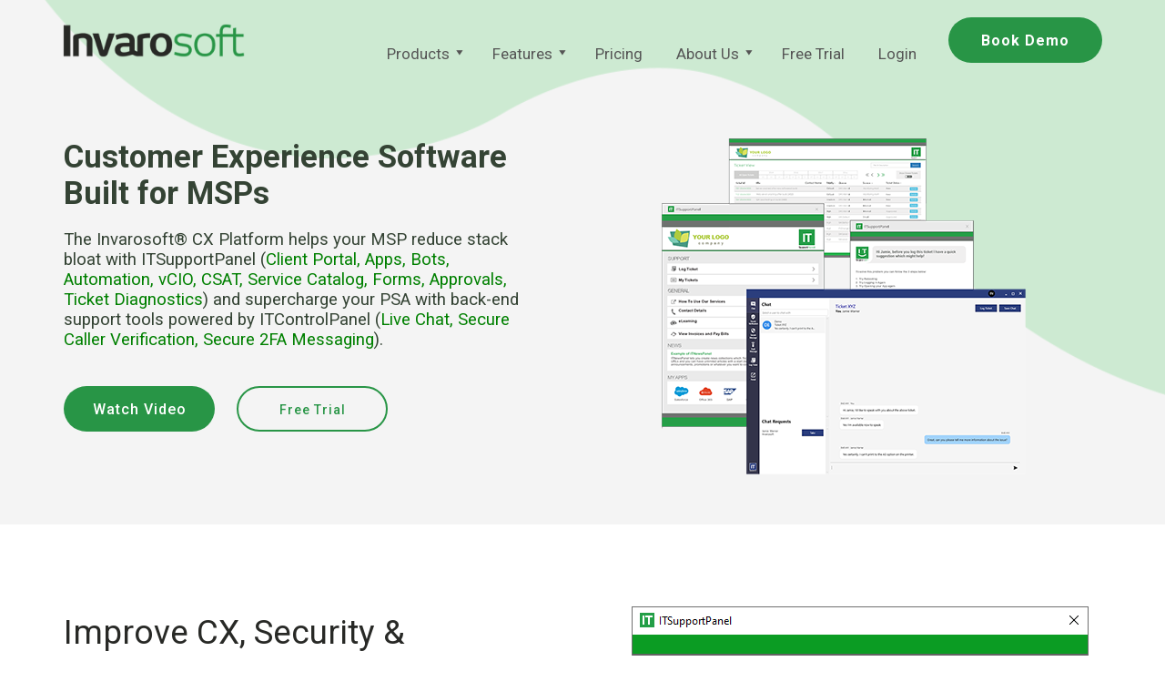

--- FILE ---
content_type: text/html; charset=UTF-8
request_url: https://www.invarosoft.com/products/
body_size: 41901
content:
<!DOCTYPE html>  <html lang="en-US" class="no-js no-svg">  <head>  <meta charset="UTF-8">  <meta name="viewport" content="width=device-width, initial-scale=1">  <link rel="profile" href="http://gmpg.org/xfn/11">         <link data-minify="1" rel="preload" type="text/css" href="https://cl9yxehac6of-u3078.pressidiumcdn.com/wp-content/cache/min/1/wp-content/themes/invaro/css/jquery.fancybox.css?ver=1769672593" data-rocket-async="style" as="style" onload="this.onload=null;this.rel='stylesheet'" onerror="this.removeAttribute('data-rocket-async')"  media="screen" />       <link rel="shortcut icon" type="image/x-icon" href="https://cl9yxehac6of-u3078.pressidiumcdn.com/wp-content/themes/invaro/img/favicon.ico">         <link data-minify="1" rel="preload" href="https://cl9yxehac6of-u3078.pressidiumcdn.com/wp-content/cache/min/1/wp-content/themes/invaro/css/font-awesome.min.css?ver=1769672593" data-rocket-async="style" as="style" onload="this.onload=null;this.rel='stylesheet'" onerror="this.removeAttribute('data-rocket-async')" >        <link data-minify="1" rel="preload" href="https://cl9yxehac6of-u3078.pressidiumcdn.com/wp-content/cache/min/1/wp-content/themes/invaro/css/foundation.css?ver=1769672593" data-rocket-async="style" as="style" onload="this.onload=null;this.rel='stylesheet'" onerror="this.removeAttribute('data-rocket-async')"  />      <link data-minify="1" rel="preload" href="https://cl9yxehac6of-u3078.pressidiumcdn.com/wp-content/cache/min/1/wp-content/themes/invaro/css/style.css?ver=1769672593" data-rocket-async="style" as="style" onload="this.onload=null;this.rel='stylesheet'" onerror="this.removeAttribute('data-rocket-async')"  />      <link data-minify="1" rel="preload" href="https://cl9yxehac6of-u3078.pressidiumcdn.com/wp-content/cache/min/1/wp-content/themes/invaro/css/responsive.css?ver=1769672593" data-rocket-async="style" as="style" onload="this.onload=null;this.rel='stylesheet'" onerror="this.removeAttribute('data-rocket-async')"  />      <link data-minify="1" rel="preload" href="https://cl9yxehac6of-u3078.pressidiumcdn.com/wp-content/cache/min/1/wp-content/themes/invaro/css/animate.css?ver=1769672593" data-rocket-async="style" as="style" onload="this.onload=null;this.rel='stylesheet'" onerror="this.removeAttribute('data-rocket-async')" >              <link data-minify="1" rel="preload" type="text/css" href="https://cl9yxehac6of-u3078.pressidiumcdn.com/wp-content/cache/min/1/wp-content/themes/invaro/slick/slick.css?ver=1769672593" data-rocket-async="style" as="style" onload="this.onload=null;this.rel='stylesheet'" onerror="this.removeAttribute('data-rocket-async')" >      <link data-minify="1" rel="preload" type="text/css" href="https://cl9yxehac6of-u3078.pressidiumcdn.com/wp-content/cache/min/1/wp-content/themes/invaro/slick/slick-theme.css?ver=1769672593" data-rocket-async="style" as="style" onload="this.onload=null;this.rel='stylesheet'" onerror="this.removeAttribute('data-rocket-async')" >        	      <script data-minify="1" src="https://cl9yxehac6of-u3078.pressidiumcdn.com/wp-content/cache/min/1/wp-content/themes/invaro/js/vendor/modernizr.js?ver=1769672593" defer></script>            <script data-minify="1" src="https://cl9yxehac6of-u3078.pressidiumcdn.com/wp-content/cache/min/1/wp-content/themes/invaro/js/wow.js?ver=1769672593"></script>      <script>
        new WOW().init();
    </script>              <script>(function(html){html.className = html.className.replace(/\bno-js\b/,'js')})(document.documentElement);</script> <meta name='robots' content='index, follow, max-image-preview:large, max-snippet:-1, max-video-preview:-1' /> 	<style>img:is([sizes="auto" i], [sizes^="auto," i]) { contain-intrinsic-size: 3000px 1500px }</style> 	<link rel="alternate" hreflang="en" href="https://www.invarosoft.com/products/" /> <link rel="alternate" hreflang="fr" href="https://www.invarosoft.com/products/?lang=fr" /> <link rel="alternate" hreflang="zh-hans" href="https://www.invarosoft.com/products/?lang=zh-hans" />  	<!-- This site is optimized with the Yoast SEO plugin v24.8.1 - https://yoast.com/wordpress/plugins/seo/ --> 	<title>Products - Invarosoft®</title><link rel="preload" as="style" href="https://fonts.googleapis.com/css?family=Roboto%3A300%2C400%2C500%2C700%2C900%7CLibre%20Franklin%3A300%2C300i%2C400%2C400i%2C600%2C600i%2C800%2C800i&#038;subset=latin%2Clatin-ext&#038;display=swap" /><link rel="stylesheet" href="https://fonts.googleapis.com/css?family=Roboto%3A300%2C400%2C500%2C700%2C900%7CLibre%20Franklin%3A300%2C300i%2C400%2C400i%2C600%2C600i%2C800%2C800i&#038;subset=latin%2Clatin-ext&#038;display=swap" media="print" onload="this.media='all'" /><noscript><link rel="stylesheet" href="https://fonts.googleapis.com/css?family=Roboto%3A300%2C400%2C500%2C700%2C900%7CLibre%20Franklin%3A300%2C300i%2C400%2C400i%2C600%2C600i%2C800%2C800i&#038;subset=latin%2Clatin-ext&#038;display=swap" /></noscript><style id="rocket-critical-css">html,body{height:100%}*,*:before,*:after{-webkit-box-sizing:border-box;-moz-box-sizing:border-box;box-sizing:border-box}html,body{font-size:100%}body{background:#fff;color:#222;font-family:"Helvetica Neue",Helvetica,Roboto,Arial,sans-serif;font-style:normal;font-weight:normal;line-height:1.5;margin:0;padding:0;position:relative}img{max-width:100%;height:auto}img{-ms-interpolation-mode:bicubic}.clearfix:before,.clearfix:after{content:" ";display:table}.clearfix:after{clear:both}img{display:inline-block;vertical-align:middle}textarea{height:auto;min-height:50px}.row{margin:0 auto;max-width:62.5rem;width:100%}.row:before,.row:after{content:" ";display:table}.row:after{clear:both}.columns{padding-left:0.9375rem;padding-right:0.9375rem;width:100%;float:left}@media only screen{.columns{position:relative;padding-left:0.9375rem;padding-right:0.9375rem;float:left}}@media only screen and (min-width:40.0625em){.columns{position:relative;padding-left:0.9375rem;padding-right:0.9375rem;float:left}.medium-6{width:50%}}@media only screen and (min-width:64.0625em){.columns{position:relative;padding-left:0.9375rem;padding-right:0.9375rem;float:left}.large-5{width:41.66667%}.large-6{width:50%}.large-7{width:58.33333%}}textarea{-webkit-appearance:none;-moz-appearance:none;border-radius:0;background-color:#FFFFFF;border-style:solid;border-width:1px;border-color:#cccccc;box-shadow:inset 0 1px 2px rgba(0,0,0,0.1);color:rgba(0,0,0,0.75);display:block;font-family:inherit;font-size:0.875rem;height:2.3125rem;margin:0 0 1rem 0;padding:0.5rem;width:100%;-webkit-box-sizing:border-box;-moz-box-sizing:border-box;box-sizing:border-box}textarea{max-width:100%}::-webkit-input-placeholder{color:#838181;opacity:1}:-moz-placeholder{color:#838181;opacity:1}::-moz-placeholder{color:#838181;opacity:1}:-ms-input-placeholder{color:#838181;opacity:1}.top-bar{background:#333333;height:2.8125rem;line-height:2.8125rem;margin-bottom:0;overflow:hidden;position:relative}.top-bar ul{list-style:none;margin-bottom:0}.top-bar .title-area{margin:0;position:relative}.top-bar .name{font-size:16px;height:2.8125rem;margin:0}@media only screen and (min-width:62em){.top-bar{background:#333333;overflow:visible}.top-bar:before,.top-bar:after{content:" ";display:table}.top-bar:after{clear:both}.top-bar .title-area{float:left}}div,ul,li,h2,p{margin:0;padding:0}a{color:#008CBA;line-height:inherit;text-decoration:none}a img{border:none}p{font-family:inherit;font-size:1rem;font-weight:normal;line-height:1.6;margin-bottom:1.25rem;text-rendering:optimizeLegibility}h2{color:#222222;font-family:"Helvetica Neue",Helvetica,Roboto,Arial,sans-serif;font-style:normal;font-weight:normal;line-height:1.4;margin-bottom:0.5rem;margin-top:0.2rem;text-rendering:optimizeLegibility}h2{font-size:1.6875rem}strong{font-weight:bold;line-height:inherit}ul{font-family:inherit;font-size:1rem;line-height:1.6;list-style-position:outside;margin-bottom:1.25rem}ul{margin-left:1.1rem}ul li ul{margin-left:1.25rem;margin-bottom:0}@media only screen and (min-width:40.0625em){h2{line-height:1.4}h2{font-size:2.3125rem}}.reveal-modal{border-radius:3px;display:none;position:absolute;top:0;visibility:hidden;width:100%;z-index:1005;left:0;background-color:#FFFFFF;padding:1.875rem;border:solid 1px #666666;box-shadow:0 0 10px rgba(0,0,0,0.4)}@media only screen and (max-width:40em){.reveal-modal{min-height:100vh}}.reveal-modal>:first-child{margin-top:0}.reveal-modal>:last-child{margin-bottom:0}@media only screen and (min-width:40.0625em){.reveal-modal{left:0;margin:0 auto;max-width:62.5rem;right:0;width:80%}}@media only screen and (min-width:40.0625em){.reveal-modal{top:6.25rem}}@media only screen and (min-width:40.0625em){.reveal-modal.large{left:0;margin:0 auto;max-width:62.5rem;right:0;width:70%}}.reveal-modal .close-reveal-modal{color:#AAAAAA;font-size:2.5rem;font-weight:bold;line-height:1;position:absolute;top:0.625rem;right:1.375rem}.flex-video{height:0;margin-bottom:1rem;overflow:hidden;padding-bottom:67.5%;padding-top:1.5625rem;position:relative}.flex-video.widescreen{padding-bottom:56.34%}.flex-video.vimeo{padding-top:0}.flex-video iframe{height:100%;position:absolute;top:0;width:100%;left:0}@font-face{font-display:swap;font-family:'SamsungSharpSans-Bold';src:url(https://cl9yxehac6of-u3078.pressidiumcdn.com/wp-content/themes/invaro/css/fonts/SamsungSharpSans-Bold.eot?#iefix) format('embedded-opentype'),url(https://cl9yxehac6of-u3078.pressidiumcdn.com/wp-content/themes/invaro/css/fonts/SamsungSharpSans-Bold.otf) format('opentype'),url(https://cl9yxehac6of-u3078.pressidiumcdn.com/wp-content/themes/invaro/css/fonts/SamsungSharpSans-Bold.woff) format('woff'),url(https://cl9yxehac6of-u3078.pressidiumcdn.com/wp-content/themes/invaro/css/fonts/SamsungSharpSans-Bold.ttf) format('truetype'),url(https://cl9yxehac6of-u3078.pressidiumcdn.com/wp-content/themes/invaro/css/fonts/SamsungSharpSans-Bold.svg#SamsungSharpSans-Bold) format('svg');font-weight:normal;font-style:normal}body{margin:0px;font-size:16px;color:#282926;font-family:'Roboto',sans-serif;-webkit-text-size-adjust:none}p{font-size:14pt!important;font-weight:400;line-height:24px;color:#282926;padding:0px;font-family:'Roboto',sans-serif}.row{max-width:1200px}h2{color:#282926;font-family:'Roboto',sans-serif}a,img,div{outline:none}.bg-green{background:#289546}.top-bar{background:transparent;max-width:1170px;margin:0 auto;padding:0 14px;overflow:visible}.nav-outer{padding:0px 0 20px}.top-bar .name img{margin-top:22px}.top-right{float:right;margin-top:21px;position:relative;z-index:99999}.top-right a{font-size:14px;color:#282926;font-family:'Roboto',sans-serif;font-weight:700}.bookbtn{display:inline-block}.top-bar .title-area{z-index:2}nav{position:relative;z-index:1}.bookbtn{position:relative;top:1px}a.bookdemo-btn{font-size:16px;background:trandparent;padding:16px 36px 12px;border-radius:50px;display:inline-block;color:#fff;line-height:normal;margin-top:-3px;margin-left:22px;font-family:'Roboto',sans-serif;height:50px;letter-spacing:1px}a.watch-video-btn{font-size:16px;background:trandparent;padding:16px 0 12px;border-radius:50px;display:inline-block;color:#fff;line-height:normal;font-family:'Roboto',sans-serif;font-weight:500;height:50px;width:166px;letter-spacing:1px;text-align:center}a.free-trial-btn{font-size:14px;background:trandparent;padding:16px 0 12px;border-radius:50px;display:inline-block;color:#fff;line-height:normal;font-family:'Roboto',sans-serif;font-weight:500;height:50px;border:2px #fff solid;margin-left:20px;width:166px;text-align:center;letter-spacing:1px}.newsletter-form input{font-size:13px;font-family:'Roboto',sans-serif;font-weight:500;box-shadow:0 0 0 0;border-color:#d8d8d8;height:41px;padding:0px 16px 0;letter-spacing:1px;margin-bottom:8px}.bg-light-green{background:#e2f3e5}.header-product{padding:270px 0 130px;position:relative;margin-top:-200px;z-index:0}.header-product p{color:#344334;font-family:'Roboto',sans-serif;font-size:16px;line-height:24px;max-width:500px}.header-product a{margin-top:40px}.header-product a.free-trial-btn{border-color:#289546;color:#289546}.header-product .columns img{margin:auto}.two-column-section p{font-size:14px;font-family:'Roboto',sans-serif;font-weight:400;color:#6d6d6d;line-height:26px}.two-column-section .row:nth-child(odd) .columns:nth-child(2){padding-left:40px}.two-column-section .row:nth-child(odd) .columns:nth-child(1){padding-right:40px}.two-column-section .row{margin-top:90px;margin-bottom:90px}.two-column-section .column-2{position:relative}#mega-menu-wrap-max_mega_menu_1{clear:none!important}nav ul.mega-menu{text-align:right!important}ul.mega-menu>li>a{display:block!important;position:relative!important;color:#555!important;font-size:17px!important;font-weight:400!important;box-sizing:border-box!important;font-family:'Roboto',sans-serif!important;letter-spacing:normal!important}nav ul.mega-menu>li{display:inline-block!important;padding:0!important;margin-left:21px!important;margin-top:39px!important}.mega-menu-wrap{background:none!important}#mega-menu-wrap-max_mega_menu_1 #mega-menu-max_mega_menu_1 .mega-menu-link{padding-left:3px!important;padding-right:3px!important}#mega-menu-wrap-max_mega_menu_1 .hidden-menu{display:none!important}#mega-menu-wrap-max_mega_menu_1 .menu-item-language-current{display:none!important}.header-product.bg-light-green.home-slider.header-buy{padding:253px 0 55px;min-height:676px}.header-product.bg-light-green.home-slider.header-buy .large-7.medium-6.columns{width:51%;text-align:right}.header-product.bg-light-green.home-slider.header-buy a{margin-top:20px}.header-product.bg-light-green.home-slider.header-buy .large-5.medium-6.columns{width:49%}.slider.client-access-img{text-align:center}.slider.client-access-img img{display:inline-block}.header-product:before{content:"";background:url(https://cl9yxehac6of-u3078.pressidiumcdn.com/wp-content/themes/invaro/img/green-wave.png) no-repeat;background-size:cover;width:100%;height:500px;position:absolute;right:0;top:70px;left:0;margin:0 auto;animation:cyclist 8s infinite}@keyframes cyclist{0%{background-position:-10px -20px 0px}50%{background-position:0px -20px}100%{background-position:-10px -20px 0px}}#mega-menu-wrap-max_mega_menu_1 #mega-menu-max_mega_menu_1>li.mega-menu-flyout ul.mega-sub-menu li.mega-menu-item a.mega-menu-link{font-size:14px!important;font-family:'Roboto',sans-serif;font-weight:400!important}.header-product-inner .editor-content p{font-family:'Roboto',sans-serif}.two-column-section .editor-content{font-size:14px;color:#6d6d6d}@media (max-width:1599px){.row{max-width:1170px}}@media (max-width:1420px){.top-bar .name img{margin-top:26px;width:200px}}@media (max-width:1279px){.top-right{margin-right:70px}nav{background-color:transparent}.top-bar{padding:0}.top-bar .title-area{padding-left:69px}.top-right{margin-right:120px}.top-bar{max-width:100%}}@media (max-width:1199px){.row{max-width:1134px}.top-right{margin-right:64px}.header-product.bg-light-green.home-slider.header-buy .large-7.medium-6.columns{width:50%;text-align:right;left:0}.header-product{padding:250px 0 100px}.header-product a{margin-top:30px}.header-product.bg-light-green.home-slider.header-buy{padding:230px 0 60px}}@media (max-width:1100px){.row{max-width:100%;padding-left:12px;padding-right:12px}.top-bar{width:100%;max-width:100%;padding-left:0;padding-right:0}.top-bar .title-area{padding-left:28px}#mega-menu-wrap-max_mega_menu_1 .mega-menu-toggle{right:27px!important}.top-right{margin-right:84px}}@media (max-width:1024px){.header-product::before{top:80px;background-size:114%}}@media (min-width:992px){.top-bar{height:auto}}@media (max-width:991px){.top-bar{height:5rem}.header-product::before{top:80px;background-size:114%}.top-bar .title-area{float:left}a.watch-video-btn{padding:15px 0 10px;height:44px;width:140px}a.free-trial-btn{padding:13px 0 12px;height:44px;margin-left:10px;width:140px}.two-column-section .row:nth-child(odd) .columns:nth-child(2){padding-left:0}.header-product.bg-light-green.home-slider.header-buy{padding:220px 0 60px}.row{padding-left:15px;padding-right:15px}.top-right{margin-right:72px}.header-product.bg-light-green.home-slider.header-buy{min-height:auto}.nav-outer:before{top:0!important}}@media (max-width:767px){.nav-outer{padding:0px 0 7px}a.bookdemo-btn{padding:11px 39px 12px;height:39px;font-size:13px}.bookbtn{display:none}a.bookdemo-btn{margin-left:7px}.top-bar .name img{margin-top:28px;width:160px}.header-product-inner .columns{width:100%;text-align:center}.header-product{padding:210px 0 70px}.header-product p{max-width:100%}.header-product-inner .large-5.medium-6.columns{margin-bottom:50px}.two-column-section .columns{height:auto!important;width:100%;text-align:center}.two-column-section .row:nth-child(odd) .columns:nth-child(1){padding-right:14px}.two-column-section .row:nth-child(odd) .columns:nth-child(2){padding-left:14px}.two-column-section .column-2{transform:translateY(0%);top:0;padding-top:39px}.header-product.bg-light-green.home-slider.header-buy .large-7.medium-6.columns{width:100%}.header-product.bg-light-green.home-slider.header-buy .large-5.medium-6.columns{width:100%}.two-column-section .row{margin-top:50px;margin-bottom:50px}.header-product::before{top:112px;background-size:140%}}@media (max-width:640px){.header-product-inner .wow.slideInLeft{animation-delay:0.4s!important}.header-product-inner .wow.slideInRight{animation-delay:0.8s!important}.header-product-inner .watch-video-btn.wow.fadeInUp{animation-delay:2s!important}.header-product-inner .free-trial-btn.wow.fadeInUp{animation-delay:2s!important}}@media (max-width:639px){a.watch-video-btn{width:120px;font-size:13px}a.free-trial-btn{margin-left:4px;width:114px;font-size:13px}.header-product-inner a.watch-video-btn{width:140px}.header-product-inner a.free-trial-btn{width:140px}.header-product p{font-size:14px}.top-right{padding:0 14px}.row{padding-left:10px;padding-right:10px}}@media (max-width:479px){.bookbtn{float:right}a.bookdemo-btn{padding:9px 12px 12px;height:30px;font-size:11px}.bookbtn{top:3px}.top-bar .name img{margin-top:26px;width:160px}.top-right{width:100%;margin:0;padding:0 14px}.header-product{padding:210px 0 50px}.header-product-inner a.watch-video-btn{width:121px}.header-product-inner a.free-trial-btn{width:118px}.header-product::before{top:93px;background-size:140%}}#mega-menu-wrap-max_mega_menu_1:before,#mega-menu-wrap-max_mega_menu_1 #mega-menu-max_mega_menu_1:before,#mega-menu-wrap-max_mega_menu_1 #mega-menu-max_mega_menu_1 ul.mega-sub-menu:before,#mega-menu-wrap-max_mega_menu_1 #mega-menu-max_mega_menu_1 li.mega-menu-item:before,#mega-menu-wrap-max_mega_menu_1 #mega-menu-max_mega_menu_1 a.mega-menu-link:before,#mega-menu-wrap-max_mega_menu_1:after,#mega-menu-wrap-max_mega_menu_1 #mega-menu-max_mega_menu_1:after,#mega-menu-wrap-max_mega_menu_1 #mega-menu-max_mega_menu_1 ul.mega-sub-menu:after,#mega-menu-wrap-max_mega_menu_1 #mega-menu-max_mega_menu_1 li.mega-menu-item:after,#mega-menu-wrap-max_mega_menu_1 #mega-menu-max_mega_menu_1 a.mega-menu-link:after{display:none}#mega-menu-wrap-max_mega_menu_1{border-radius:0}@media only screen and (min-width:1279px){#mega-menu-wrap-max_mega_menu_1{background:transparent}#mega-menu-wrap-max_mega_menu_1 #mega-menu-max_mega_menu_1 li.mega-menu-item>ul.mega-sub-menu{border-radius:8px;box-shadow:0px 8px 10px 0px rgba(0,0,0,0.1)}#mega-menu-wrap-max_mega_menu_1 #mega-menu-max_mega_menu_1>li.mega-menu-flyout ul.mega-sub-menu li.mega-menu-item a.mega-menu-link{font-size:13px;letter-spacing:1px}}#mega-menu-wrap-max_mega_menu_1 #mega-menu-max_mega_menu_1{visibility:visible;text-align:right;padding:0}#mega-menu-wrap-max_mega_menu_1 #mega-menu-max_mega_menu_1 a.mega-menu-link{display:inline}#mega-menu-wrap-max_mega_menu_1 #mega-menu-max_mega_menu_1 li.mega-menu-item>ul.mega-sub-menu{display:block;visibility:hidden;opacity:1}@media only screen and (max-width:1279px){#mega-menu-wrap-max_mega_menu_1 #mega-menu-max_mega_menu_1 li.mega-menu-item>ul.mega-sub-menu{display:none;visibility:visible;opacity:1}}@media only screen and (min-width:1279px){#mega-menu-wrap-max_mega_menu_1 #mega-menu-max_mega_menu_1[data-effect="fade_up"] li.mega-menu-item.mega-menu-flyout ul.mega-sub-menu{opacity:0;transform:translate(0,10px)}#mega-menu-wrap-max_mega_menu_1 #mega-menu-max_mega_menu_1>li.mega-menu-item>a.mega-menu-link::before{background:#289546!important;content:'';display:block;width:0!important;height:2px!important;position:absolute!important;bottom:0;right:0;left:0}#mega-menu-wrap-max_mega_menu_1 #mega-menu-max_mega_menu_1>li.mega-menu-item>a.mega-menu-link .mega-indicator{display:block!important;position:relative;top:-2px;right:5px;float:right;padding-left:0!important;font-size:18px!important;width:10px!important}#mega-menu-wrap-max_mega_menu_1 #mega-menu-max_mega_menu_1 li.mega-menu-item>ul.mega-sub-menu{padding:8px 14px!important}}#mega-menu-wrap-max_mega_menu_1 #mega-menu-max_mega_menu_1 li.mega-menu-item a[class^='dashicons']:before{font-family:dashicons}#mega-menu-wrap-max_mega_menu_1 #mega-menu-max_mega_menu_1 li.mega-menu-item a.mega-menu-link:before{display:inline-block;font:inherit;font-family:dashicons;position:static;margin:0 6px 0 0px;vertical-align:top;-webkit-font-smoothing:antialiased;-moz-osx-font-smoothing:grayscale;color:inherit;background:transparent;height:auto;width:auto;top:auto}#mega-menu-wrap-max_mega_menu_1 #mega-menu-max_mega_menu_1>li.mega-menu-item{margin:0 0px 0 0;display:inline-block;height:auto;vertical-align:middle;margin-left:16px}#mega-menu-wrap-max_mega_menu_1 #mega-menu-max_mega_menu_1>li.mega-menu-item.mega-current-menu-ancestor>a.mega-menu-link{background:#333;color:#fff;font-weight:normal;text-decoration:none;border-color:#fff}@media only screen and (max-width:1279px){#mega-menu-wrap-max_mega_menu_1 #mega-menu-max_mega_menu_1>li.mega-menu-item.mega-current-menu-ancestor>a.mega-menu-link{color:#fff;background:#333}}#mega-menu-wrap-max_mega_menu_1 #mega-menu-max_mega_menu_1>li.mega-menu-item>a.mega-menu-link{line-height:40px;height:40px;padding:0 4px;vertical-align:baseline;width:auto;display:block;color:#282926;font-weight:400;text-transform:none;text-decoration:none;text-align:left;text-decoration:none;background:rgba(0,0,0,0);border:0;border-radius:0;font-family:inherit;font-size:14px;font-weight:normal;outline:none;font-family:'SamsungSharpSans-Bold';letter-spacing:1px;padding-bottom:0;margin-bottom:0;background:transparent!important}@media only screen and (max-width:1279px){#mega-menu-wrap-max_mega_menu_1 #mega-menu-max_mega_menu_1>li.mega-menu-item{display:list-item;margin:0;clear:both;border:0}#mega-menu-wrap-max_mega_menu_1 #mega-menu-max_mega_menu_1>li.mega-menu-item>a.mega-menu-link{border-radius:0;border:0;margin:0;line-height:40px;height:40px;padding:0 10px;background:transparent;text-align:left;color:#fff;font-size:14px}}#mega-menu-wrap-max_mega_menu_1 #mega-menu-max_mega_menu_1>li.mega-menu-flyout ul.mega-sub-menu{z-index:999;position:absolute;width:250px;border:0;padding:0px 0px 0px 0px;background:#f1f1f1;max-width:none}@media only screen and (max-width:1279px){#mega-menu-wrap-max_mega_menu_1 #mega-menu-max_mega_menu_1>li.mega-menu-flyout ul.mega-sub-menu{float:left;position:static;width:100%;padding:0;border:0}}@media only screen and (max-width:1279px){#mega-menu-wrap-max_mega_menu_1 #mega-menu-max_mega_menu_1>li.mega-menu-flyout ul.mega-sub-menu li.mega-menu-item{clear:both}}#mega-menu-wrap-max_mega_menu_1 #mega-menu-max_mega_menu_1>li.mega-menu-flyout ul.mega-sub-menu li.mega-menu-item a.mega-menu-link{display:block;background:#f1f1f1;color:#666;font-family:inherit;font-size:14px;font-weight:normal;padding:0px 10px 0px 10px;line-height:35px;text-decoration:none;text-transform:none;vertical-align:baseline}#mega-menu-wrap-max_mega_menu_1 #mega-menu-max_mega_menu_1>li.mega-menu-flyout ul.mega-sub-menu li.mega-menu-item:first-child>a.mega-menu-link{border-top-left-radius:0px;border-top-right-radius:0px}@media only screen and (max-width:1279px){#mega-menu-wrap-max_mega_menu_1 #mega-menu-max_mega_menu_1>li.mega-menu-flyout ul.mega-sub-menu li.mega-menu-item:first-child>a.mega-menu-link{border-top-left-radius:0;border-top-right-radius:0}}#mega-menu-wrap-max_mega_menu_1 #mega-menu-max_mega_menu_1>li.mega-menu-flyout ul.mega-sub-menu li.mega-menu-item:last-child>a.mega-menu-link{border-bottom-right-radius:0px;border-bottom-left-radius:0px}@media only screen and (max-width:1279px){#mega-menu-wrap-max_mega_menu_1 #mega-menu-max_mega_menu_1>li.mega-menu-flyout ul.mega-sub-menu li.mega-menu-item:last-child>a.mega-menu-link{border-bottom-right-radius:0;border-bottom-left-radius:0}}#mega-menu-wrap-max_mega_menu_1 #mega-menu-max_mega_menu_1 li.mega-menu-item-has-children>a.mega-menu-link>span.mega-indicator:after{content:'\f140';font-family:dashicons;font-weight:normal;display:inline-block;margin:0 0 0 6px;vertical-align:top;-webkit-font-smoothing:antialiased;-moz-osx-font-smoothing:grayscale;transform:rotate(0);color:inherit;position:relative;background:transparent;height:auto;width:auto;right:auto;line-height:inherit}#mega-menu-wrap-max_mega_menu_1 #mega-menu-max_mega_menu_1 li.mega-menu-item-has-children>a.mega-menu-link>span.mega-indicator{display:inline-block;height:100%;width:auto;background:transparent;position:relative;left:auto;min-width:auto;line-height:inherit;color:inherit;font-size:inherit;padding:0}@media only screen and (max-width:1279px){#mega-menu-wrap-max_mega_menu_1 #mega-menu-max_mega_menu_1 li.mega-menu-item-has-children>a.mega-menu-link>span.mega-indicator{float:right}}#mega-menu-wrap-max_mega_menu_1 #mega-menu-max_mega_menu_1 li.mega-menu-item-has-children.mega-hide-arrow>a.mega-menu-link>span.mega-indicator{display:none}@media only screen and (min-width:1279px){#mega-menu-wrap-max_mega_menu_1 .mega-menu-toggle{display:none!important}}@media only screen and (max-width:1279px){#mega-menu-wrap-max_mega_menu_1:after{content:"";display:table;clear:both}}#mega-menu-wrap-max_mega_menu_1 .mega-menu-toggle{display:none;z-index:1;background:#222;border-radius:2px 2px 2px 2px;line-height:40px;height:40px;text-align:left;-webkit-touch-callout:none;outline:none;white-space:nowrap}@media only screen and (max-width:1279px){#mega-menu-wrap-max_mega_menu_1 .mega-menu-toggle{display:-webkit-box;display:-ms-flexbox;display:-webkit-flex;display:flex}}#mega-menu-wrap-max_mega_menu_1 .mega-menu-toggle .mega-toggle-blocks-left,#mega-menu-wrap-max_mega_menu_1 .mega-menu-toggle .mega-toggle-blocks-center,#mega-menu-wrap-max_mega_menu_1 .mega-menu-toggle .mega-toggle-blocks-right{display:-webkit-box;display:-ms-flexbox;display:-webkit-flex;display:flex;-ms-flex-preferred-size:33.33%;-webkit-flex-basis:33.33%;flex-basis:33.33%}#mega-menu-wrap-max_mega_menu_1 .mega-menu-toggle .mega-toggle-blocks-left{-webkit-box-flex:1;-ms-flex:1;-webkit-flex:1;flex:1;-webkit-box-pack:start;-ms-flex-pack:start;-webkit-justify-content:flex-start;justify-content:flex-start}#mega-menu-wrap-max_mega_menu_1 .mega-menu-toggle .mega-toggle-blocks-center{-webkit-box-pack:center;-ms-flex-pack:center;-webkit-justify-content:center;justify-content:center}#mega-menu-wrap-max_mega_menu_1 .mega-menu-toggle .mega-toggle-blocks-right{-webkit-box-flex:1;-ms-flex:1;-webkit-flex:1;flex:1;-webkit-box-pack:end;-ms-flex-pack:end;-webkit-justify-content:flex-end;justify-content:flex-end}#mega-menu-wrap-max_mega_menu_1 .mega-menu-toggle .mega-toggle-blocks-right .mega-toggle-block{margin-right:6px}#mega-menu-wrap-max_mega_menu_1 .mega-menu-toggle .mega-toggle-block{display:-webkit-box;display:-ms-flexbox;display:-webkit-flex;display:flex;height:100%;outline:0;-webkit-align-self:center;-ms-flex-item-align:center;align-self:center;-ms-flex-negative:0;-webkit-flex-shrink:0;flex-shrink:0}@media only screen and (max-width:1279px){#mega-menu-wrap-max_mega_menu_1 .mega-menu-toggle+#mega-menu-max_mega_menu_1{background:#222;padding:0px 0px 0px 0px;display:none}}#mega-menu-wrap-max_mega_menu_1 .mega-menu-toggle .mega-toggle-block-1::after{content:'\f333';font-family:'dashicons';font-size:40px!important;color:#000!important;margin:0 0 0 5px!important}#mega-menu-wrap-max_mega_menu_1 .mega-menu-toggle .mega-toggle-block-1 .mega-toggle-label{color:#ddd;font-size:14px}#mega-menu-wrap-max_mega_menu_1 .mega-menu-toggle .mega-toggle-block-1 .mega-toggle-label .mega-toggle-label-open{display:none}#mega-menu-wrap-max_mega_menu_1 .mega-menu-toggle .mega-toggle-block-1 .mega-toggle-label .mega-toggle-label-closed{display:none!important}#mega-menu-wrap-max_mega_menu_1{clear:none;margin-top:26px;z-index:1}@media (max-width:1279px){#mega-menu-wrap-max_mega_menu_1{margin-top:0;clear:both}#mega-menu-wrap-max_mega_menu_1 .mega-menu-toggle{top:-46px;position:absolute;right:66px}#mega-menu-wrap-max_mega_menu_1 .mega-menu-toggle{background:transparent}#mega-menu-wrap-max_mega_menu_1 #mega-menu-max_mega_menu_1>li.mega-menu-item>a.mega-menu-link{padding:0 15px;height:34px}#mega-menu-wrap-max_mega_menu_1 .mega-menu-toggle+#mega-menu-max_mega_menu_1{padding:10px 0px 16px 0px}#mega-menu-wrap-max_mega_menu_1 .mega-menu-toggle .mega-toggle-blocks-right .mega-toggle-block{margin-right:14px;margin-top:3px}#mega-menu-wrap-max_mega_menu_1 #mega-menu-max_mega_menu_1 li.mega-menu-item-has-children.mega-hide-arrow>a.mega-menu-link>span.mega-indicator{display:block}#mega-menu-wrap-max_mega_menu_1 #mega-menu-max_mega_menu_1 li.mega-menu-item-has-children>a.mega-menu-link>span.mega-indicator::after{font-size:22px;top:-1px;right:-9px}#mega-menu-wrap-max_mega_menu_1 .mega-menu-toggle{background:transparent!important;display:block!important;top:20px}#mega-menu-wrap-max_mega_menu_1 #mega-menu-max_mega_menu_1>li.mega-menu-item{width:100%!important}nav ul.mega-menu>li{margin-left:0px!important;margin-top:4px!important}#mega-menu-wrap-max_mega_menu_1 #mega-menu-max_mega_menu_1>li.mega-menu-item>a.mega-menu-link{padding:0 19px 0 15px!important}#mega-menu-wrap-max_mega_menu_1 .mega-menu-link .mega-indicator{display:block!important}#mega-menu-wrap-max_mega_menu_1 #mega-menu-max_mega_menu_1>li.mega-menu-item>a.mega-menu-link{padding:0 34px 0 31px!important}#mega-menu-wrap-max_mega_menu_1 #mega-menu-max_mega_menu_1 .mega-menu-link{padding-left:39px!important}#mega-menu-wrap-max_mega_menu_1 .mega-menu-toggle .mega-toggle-blocks-right .mega-toggle-block{margin-right:0!important}}@media (max-width:1100px){#mega-menu-wrap-max_mega_menu_1 .mega-menu-toggle .mega-toggle-blocks-right .mega-toggle-block{margin-right:0!important}}@media (max-width:991px){#mega-menu-wrap-max_mega_menu_1 .mega-menu-toggle{right:27px!important}#mega-menu-wrap-max_mega_menu_1 #mega-menu-max_mega_menu_1>li.mega-menu-item>a.mega-menu-link{padding:0 24px 0 33px!important}}@media (max-width:639px){#mega-menu-wrap-max_mega_menu_1 .mega-menu-toggle{right:15px!important}}@media (max-width:479px){.top-bar{height:6.1rem}.header-product.bg-light-green.home-slider.header-buy{padding:200px 0 40px}}@media (max-width:767px){#mega-menu-wrap-max_mega_menu_1 .hidden-menu{display:block!important}#mega-menu-wrap-max_mega_menu_1 #mega-menu-max_mega_menu_1>li.mega-menu-item.bookdemo-btn a{background:#289546!important;color:#fff!important;padding:3px 18px 0!important;height:auto!important;margin:0 15px!important}#mega-menu-wrap-max_mega_menu_1 #mega-menu-max_mega_menu_1>li.hidden-menu.bookdemo-btn>a{color:#555!important;background:#fff!important;margin:0px!important;padding-left:33px!important}}@media (max-width:1145px){#mega-menu-wrap-max_mega_menu_1 #mega-menu-max_mega_menu_1>li.mega-menu-flyout ul.mega-sub-menu{width:100%!important}#mega-menu-wrap-max_mega_menu_1 #mega-menu-max_mega_menu_1>li.mega-menu-flyout ul.mega-sub-menu{position:relative;display:none}}@media only screen and (min-width:1101px) and (max-width:1260px){.top-bar{width:1170px}.top-bar .title-area{padding-left:30px}#mega-menu-wrap-max_mega_menu_1 .mega-menu-toggle{right:11px}.top-right{margin-right:70px}}@-webkit-keyframes fadeInUp{0%{opacity:0;-webkit-transform:translateY(20px);transform:translateY(20px)}100%{opacity:1;-webkit-transform:translateY(0);transform:translateY(0)}}@keyframes fadeInUp{0%{opacity:0;-webkit-transform:translateY(20px);-ms-transform:translateY(20px);transform:translateY(20px)}100%{opacity:1;-webkit-transform:translateY(0);-ms-transform:translateY(0);transform:translateY(0)}}.fadeInUp{-webkit-animation-name:fadeInUp;animation-name:fadeInUp}@-webkit-keyframes slideInLeft{0%{opacity:0;-webkit-transform:translateX(-2000px);transform:translateX(-2000px)}100%{-webkit-transform:translateX(0);transform:translateX(0)}}@keyframes slideInLeft{0%{opacity:0;-webkit-transform:translateX(-2000px);-ms-transform:translateX(-2000px);transform:translateX(-2000px)}100%{-webkit-transform:translateX(0);-ms-transform:translateX(0);transform:translateX(0)}}.slideInLeft{-webkit-animation-name:slideInLeft;animation-name:slideInLeft}@-webkit-keyframes slideInRight{0%{opacity:0;-webkit-transform:translateX(2000px);transform:translateX(2000px)}100%{-webkit-transform:translateX(0);transform:translateX(0)}}@keyframes slideInRight{0%{opacity:0;-webkit-transform:translateX(2000px);-ms-transform:translateX(2000px);transform:translateX(2000px)}100%{-webkit-transform:translateX(0);-ms-transform:translateX(0);transform:translateX(0)}}.slideInRight{-webkit-animation-name:slideInRight;animation-name:slideInRight}.slider{background-color:transparent}ul{box-sizing:border-box}:root{--wp--preset--font-size--normal:16px;--wp--preset--font-size--huge:42px}.grecaptcha-badge{visibility:hidden}#mega-menu-wrap-max_mega_menu_1,#mega-menu-wrap-max_mega_menu_1 #mega-menu-max_mega_menu_1,#mega-menu-wrap-max_mega_menu_1 #mega-menu-max_mega_menu_1 ul.mega-sub-menu,#mega-menu-wrap-max_mega_menu_1 #mega-menu-max_mega_menu_1 li.mega-menu-item,#mega-menu-wrap-max_mega_menu_1 #mega-menu-max_mega_menu_1 a.mega-menu-link{border-radius:0;box-shadow:none;background:none;border:0;bottom:auto;box-sizing:border-box;clip:auto;color:#666;display:block;float:none;font-family:inherit;font-size:14px;height:auto;left:auto;line-height:2.8125;list-style-type:none;margin:0;min-height:auto;max-height:none;min-width:auto;max-width:none;opacity:1;outline:none;overflow:visible;padding:0;position:relative;right:auto;text-align:left;text-decoration:none;text-indent:0;text-transform:none;transform:none;top:auto;vertical-align:baseline;visibility:inherit;width:auto;word-wrap:break-word;white-space:normal}#mega-menu-wrap-max_mega_menu_1:before,#mega-menu-wrap-max_mega_menu_1 #mega-menu-max_mega_menu_1:before,#mega-menu-wrap-max_mega_menu_1 #mega-menu-max_mega_menu_1 ul.mega-sub-menu:before,#mega-menu-wrap-max_mega_menu_1 #mega-menu-max_mega_menu_1 li.mega-menu-item:before,#mega-menu-wrap-max_mega_menu_1 #mega-menu-max_mega_menu_1 a.mega-menu-link:before,#mega-menu-wrap-max_mega_menu_1:after,#mega-menu-wrap-max_mega_menu_1 #mega-menu-max_mega_menu_1:after,#mega-menu-wrap-max_mega_menu_1 #mega-menu-max_mega_menu_1 ul.mega-sub-menu:after,#mega-menu-wrap-max_mega_menu_1 #mega-menu-max_mega_menu_1 li.mega-menu-item:after,#mega-menu-wrap-max_mega_menu_1 #mega-menu-max_mega_menu_1 a.mega-menu-link:after{display:none}#mega-menu-wrap-max_mega_menu_1{border-radius:0}@media only screen and (min-width:601px){#mega-menu-wrap-max_mega_menu_1{background:#fff}}#mega-menu-wrap-max_mega_menu_1 #mega-menu-max_mega_menu_1{visibility:visible;text-align:left;padding:0px 0px 0px 0px}#mega-menu-wrap-max_mega_menu_1 #mega-menu-max_mega_menu_1 a.mega-menu-link{display:inline}#mega-menu-wrap-max_mega_menu_1 #mega-menu-max_mega_menu_1 li.mega-menu-item>ul.mega-sub-menu{display:block;visibility:hidden;opacity:1}@media only screen and (max-width:600px){#mega-menu-wrap-max_mega_menu_1 #mega-menu-max_mega_menu_1 li.mega-menu-item>ul.mega-sub-menu{display:none;visibility:visible;opacity:1}}@media only screen and (min-width:601px){#mega-menu-wrap-max_mega_menu_1 #mega-menu-max_mega_menu_1[data-effect="fade_up"] li.mega-menu-item.mega-menu-flyout ul.mega-sub-menu{opacity:0;transform:translate(0,10px)}}#mega-menu-wrap-max_mega_menu_1 #mega-menu-max_mega_menu_1 li.mega-menu-item a[class^='dashicons']:before{font-family:dashicons}#mega-menu-wrap-max_mega_menu_1 #mega-menu-max_mega_menu_1 li.mega-menu-item a.mega-menu-link:before{display:inline-block;font:inherit;font-family:dashicons;position:static;margin:0 6px 0 0px;vertical-align:top;-webkit-font-smoothing:antialiased;-moz-osx-font-smoothing:grayscale;color:inherit;background:transparent;height:auto;width:auto;top:auto}#mega-menu-wrap-max_mega_menu_1 #mega-menu-max_mega_menu_1>li.mega-menu-item{margin:0 10px 0 0;display:inline-block;height:auto;vertical-align:middle}#mega-menu-wrap-max_mega_menu_1 #mega-menu-max_mega_menu_1>li.mega-menu-item.mega-current-menu-ancestor>a.mega-menu-link{background:#fff;color:#222;font-weight:bold;text-decoration:none;border-color:#fff}@media only screen and (max-width:600px){#mega-menu-wrap-max_mega_menu_1 #mega-menu-max_mega_menu_1>li.mega-menu-item.mega-current-menu-ancestor>a.mega-menu-link{color:#fff;background:#333}}#mega-menu-wrap-max_mega_menu_1 #mega-menu-max_mega_menu_1>li.mega-menu-item>a.mega-menu-link{line-height:40px;height:40px;padding:0px 10px 0px 30px;vertical-align:baseline;width:auto;display:block;color:#222;text-transform:none;text-decoration:none;text-align:left;text-decoration:none;background:rgba(0,0,0,0);border:0;border-radius:0;font-family:inherit;font-size:14px;font-weight:bold;outline:none}@media only screen and (max-width:600px){#mega-menu-wrap-max_mega_menu_1 #mega-menu-max_mega_menu_1>li.mega-menu-item{display:list-item;margin:0;clear:both;border:0}#mega-menu-wrap-max_mega_menu_1 #mega-menu-max_mega_menu_1>li.mega-menu-item>a.mega-menu-link{border-radius:0;border:0;margin:0;line-height:40px;height:40px;padding:0 10px;background:transparent;text-align:left;color:#fff;font-size:14px}}#mega-menu-wrap-max_mega_menu_1 #mega-menu-max_mega_menu_1>li.mega-menu-flyout ul.mega-sub-menu{z-index:1;position:absolute;width:250px;max-width:none;padding:0px 0px 0px 0px;border:0;background:#fff;border-radius:0}@media only screen and (max-width:600px){#mega-menu-wrap-max_mega_menu_1 #mega-menu-max_mega_menu_1>li.mega-menu-flyout ul.mega-sub-menu{float:left;position:static;width:100%;padding:0;border:0;border-radius:0}}@media only screen and (max-width:600px){#mega-menu-wrap-max_mega_menu_1 #mega-menu-max_mega_menu_1>li.mega-menu-flyout ul.mega-sub-menu li.mega-menu-item{clear:both}}#mega-menu-wrap-max_mega_menu_1 #mega-menu-max_mega_menu_1>li.mega-menu-flyout ul.mega-sub-menu li.mega-menu-item a.mega-menu-link{display:block;background:#fff;color:#818181;font-family:inherit;font-size:12px;font-weight:bold;padding:0px 10px 0px 10px;line-height:35px;text-decoration:none;text-transform:none;vertical-align:baseline}#mega-menu-wrap-max_mega_menu_1 #mega-menu-max_mega_menu_1>li.mega-menu-flyout ul.mega-sub-menu li.mega-menu-item:first-child>a.mega-menu-link{border-top-left-radius:0px;border-top-right-radius:0px}@media only screen and (max-width:600px){#mega-menu-wrap-max_mega_menu_1 #mega-menu-max_mega_menu_1>li.mega-menu-flyout ul.mega-sub-menu li.mega-menu-item:first-child>a.mega-menu-link{border-top-left-radius:0;border-top-right-radius:0}}#mega-menu-wrap-max_mega_menu_1 #mega-menu-max_mega_menu_1>li.mega-menu-flyout ul.mega-sub-menu li.mega-menu-item:last-child>a.mega-menu-link{border-bottom-right-radius:0px;border-bottom-left-radius:0px}@media only screen and (max-width:600px){#mega-menu-wrap-max_mega_menu_1 #mega-menu-max_mega_menu_1>li.mega-menu-flyout ul.mega-sub-menu li.mega-menu-item:last-child>a.mega-menu-link{border-bottom-right-radius:0;border-bottom-left-radius:0}}#mega-menu-wrap-max_mega_menu_1 #mega-menu-max_mega_menu_1 li.mega-menu-item-has-children>a.mega-menu-link>span.mega-indicator:after{content:'\f140';font-family:dashicons;font-weight:normal;display:inline-block;margin:0 0 0 6px;vertical-align:top;-webkit-font-smoothing:antialiased;-moz-osx-font-smoothing:grayscale;transform:rotate(0);color:inherit;position:relative;background:transparent;height:auto;width:auto;right:auto;line-height:inherit}#mega-menu-wrap-max_mega_menu_1 #mega-menu-max_mega_menu_1 li.mega-menu-item-has-children>a.mega-menu-link>span.mega-indicator{display:inline;height:auto;width:auto;background:transparent;position:relative;left:auto;min-width:auto;line-height:inherit;color:inherit;font-size:inherit;padding:0}@media only screen and (max-width:600px){#mega-menu-wrap-max_mega_menu_1 #mega-menu-max_mega_menu_1 li.mega-menu-item-has-children>a.mega-menu-link>span.mega-indicator{float:right}}#mega-menu-wrap-max_mega_menu_1 #mega-menu-max_mega_menu_1 li.mega-menu-item-has-children.mega-hide-arrow>a.mega-menu-link>span.mega-indicator{display:none}@media only screen and (max-width:600px){#mega-menu-wrap-max_mega_menu_1:after{content:"";display:table;clear:both}}#mega-menu-wrap-max_mega_menu_1 .mega-menu-toggle{display:none;z-index:1;background:#222;border-radius:2px 2px 2px 2px;line-height:40px;height:40px;text-align:left;outline:none;white-space:nowrap}@media only screen and (max-width:600px){#mega-menu-wrap-max_mega_menu_1 .mega-menu-toggle{display:-webkit-box;display:-ms-flexbox;display:-webkit-flex;display:flex}}#mega-menu-wrap-max_mega_menu_1 .mega-menu-toggle .mega-toggle-blocks-left,#mega-menu-wrap-max_mega_menu_1 .mega-menu-toggle .mega-toggle-blocks-center,#mega-menu-wrap-max_mega_menu_1 .mega-menu-toggle .mega-toggle-blocks-right{display:-webkit-box;display:-ms-flexbox;display:-webkit-flex;display:flex;-ms-flex-preferred-size:33.33%;-webkit-flex-basis:33.33%;flex-basis:33.33%}#mega-menu-wrap-max_mega_menu_1 .mega-menu-toggle .mega-toggle-blocks-left{-webkit-box-flex:1;-ms-flex:1;-webkit-flex:1;flex:1;-webkit-box-pack:start;-ms-flex-pack:start;-webkit-justify-content:flex-start;justify-content:flex-start}#mega-menu-wrap-max_mega_menu_1 .mega-menu-toggle .mega-toggle-blocks-center{-webkit-box-pack:center;-ms-flex-pack:center;-webkit-justify-content:center;justify-content:center}#mega-menu-wrap-max_mega_menu_1 .mega-menu-toggle .mega-toggle-blocks-right{-webkit-box-flex:1;-ms-flex:1;-webkit-flex:1;flex:1;-webkit-box-pack:end;-ms-flex-pack:end;-webkit-justify-content:flex-end;justify-content:flex-end}#mega-menu-wrap-max_mega_menu_1 .mega-menu-toggle .mega-toggle-blocks-right .mega-toggle-block{margin-right:6px}#mega-menu-wrap-max_mega_menu_1 .mega-menu-toggle .mega-toggle-blocks-right .mega-toggle-block:only-child{margin-left:6px}#mega-menu-wrap-max_mega_menu_1 .mega-menu-toggle .mega-toggle-block{display:-webkit-box;display:-ms-flexbox;display:-webkit-flex;display:flex;height:100%;outline:0;-webkit-align-self:center;-ms-flex-item-align:center;align-self:center;-ms-flex-negative:0;-webkit-flex-shrink:0;flex-shrink:0}@media only screen and (max-width:600px){#mega-menu-wrap-max_mega_menu_1 .mega-menu-toggle+#mega-menu-max_mega_menu_1{background:#222;padding:0px 0px 0px 0px;display:none}}#mega-menu-wrap-max_mega_menu_1 .mega-menu-toggle .mega-toggle-block-1:after{content:'\f333';font-family:'dashicons';font-size:24px;color:#ddd;margin:0 0 0 5px}#mega-menu-wrap-max_mega_menu_1 .mega-menu-toggle .mega-toggle-block-1 .mega-toggle-label{color:#ddd;font-size:14px}#mega-menu-wrap-max_mega_menu_1 .mega-menu-toggle .mega-toggle-block-1 .mega-toggle-label .mega-toggle-label-open{display:none}#mega-menu-wrap-max_mega_menu_1 .mega-menu-toggle .mega-toggle-block-1 .mega-toggle-label .mega-toggle-label-closed{display:inline}#mega-menu-wrap-max_mega_menu_1{clear:both}.editor-content p{font-size:16px;font-family:'Roboto','sans-serif'}.editor-content,.editor-content p{line-height:normal}body{font-size:16px}h2{font-size:26px;font-size:1.625rem}img{width:inherit}.wpcf7 form .wpcf7-response-output{margin:2em 0.5em 1em;padding:0.2em 1em;border:2px solid #00a0d2}.wpcf7 form.init .wpcf7-response-output{display:none}</style><link rel="preload" as="image" href="https://cl9yxehac6of-u3078.pressidiumcdn.com/wp-content/themes/invaro/img/green-wave.png" fetchpriority="high"> 	<meta name="description" content="Explore Invarosoft’s MSP CX product suite, including client portal, vCIO, bots, CSAT, and automation tools designed for modern IT providers." /> 	<link rel="canonical" href="https://www.invarosoft.com/products/" /> 	<meta property="og:locale" content="en_US" /> 	<meta property="og:type" content="article" /> 	<meta property="og:title" content="Products - Invarosoft®" /> 	<meta property="og:description" content="Explore Invarosoft’s MSP CX product suite, including client portal, vCIO, bots, CSAT, and automation tools designed for modern IT providers." /> 	<meta property="og:url" content="https://www.invarosoft.com/products/" /> 	<meta property="og:site_name" content="Invarosoft®" /> 	<meta property="article:modified_time" content="2025-12-08T07:30:44+00:00" /> 	<meta name="twitter:card" content="summary_large_image" /> 	<script type="application/ld+json" class="yoast-schema-graph">{"@context":"https://schema.org","@graph":[{"@type":"WebPage","@id":"https://www.invarosoft.com/products/","url":"https://www.invarosoft.com/products/","name":"Products - Invarosoft®","isPartOf":{"@id":"https://www.invarosoft.com/#website"},"datePublished":"2015-04-28T07:44:15+00:00","dateModified":"2025-12-08T07:30:44+00:00","description":"Explore Invarosoft’s MSP CX product suite, including client portal, vCIO, bots, CSAT, and automation tools designed for modern IT providers.","breadcrumb":{"@id":"https://www.invarosoft.com/products/#breadcrumb"},"inLanguage":"en-US","potentialAction":[{"@type":"ReadAction","target":["https://www.invarosoft.com/products/"]}]},{"@type":"BreadcrumbList","@id":"https://www.invarosoft.com/products/#breadcrumb","itemListElement":[{"@type":"ListItem","position":1,"name":"Home","item":"https://www.invarosoft.com/"},{"@type":"ListItem","position":2,"name":"Products"}]},{"@type":"WebSite","@id":"https://www.invarosoft.com/#website","url":"https://www.invarosoft.com/","name":"Invarosoft®","description":"Unified MSP Software | Warranty Wizard™ - Alert Centric™ - Time Master™ - HappySat™ - vCIO Hero™ - Invarosoft CX™","potentialAction":[{"@type":"SearchAction","target":{"@type":"EntryPoint","urlTemplate":"https://www.invarosoft.com/?s={search_term_string}"},"query-input":{"@type":"PropertyValueSpecification","valueRequired":true,"valueName":"search_term_string"}}],"inLanguage":"en-US"}]}</script> 	<!-- / Yoast SEO plugin. -->   <link rel='dns-prefetch' href='//fonts.googleapis.com' /> <link href='https://fonts.gstatic.com' crossorigin rel='preconnect' /> <link rel="alternate" type="application/rss+xml" title="Invarosoft® &raquo; Feed" href="https://www.invarosoft.com/feed/" /> <link rel="alternate" type="application/rss+xml" title="Invarosoft® &raquo; Comments Feed" href="https://www.invarosoft.com/comments/feed/" /> <link rel="alternate" type="application/rss+xml" title="Invarosoft® &raquo; Products Comments Feed" href="https://www.invarosoft.com/products/feed/" /> <style id='wp-emoji-styles-inline-css' type='text/css'>  	img.wp-smiley, img.emoji { 		display: inline !important; 		border: none !important; 		box-shadow: none !important; 		height: 1em !important; 		width: 1em !important; 		margin: 0 0.07em !important; 		vertical-align: -0.1em !important; 		background: none !important; 		padding: 0 !important; 	} </style> <link rel='preload'  href='https://cl9yxehac6of-u3078.pressidiumcdn.com/wp-includes/css/dist/block-library/style.min.css?ver=6.8.3' data-rocket-async="style" as="style" onload="this.onload=null;this.rel='stylesheet'" onerror="this.removeAttribute('data-rocket-async')"  type='text/css' media='all' /> <style id='wp-block-library-theme-inline-css' type='text/css'> .wp-block-audio :where(figcaption){color:#555;font-size:13px;text-align:center}.is-dark-theme .wp-block-audio :where(figcaption){color:#ffffffa6}.wp-block-audio{margin:0 0 1em}.wp-block-code{border:1px solid #ccc;border-radius:4px;font-family:Menlo,Consolas,monaco,monospace;padding:.8em 1em}.wp-block-embed :where(figcaption){color:#555;font-size:13px;text-align:center}.is-dark-theme .wp-block-embed :where(figcaption){color:#ffffffa6}.wp-block-embed{margin:0 0 1em}.blocks-gallery-caption{color:#555;font-size:13px;text-align:center}.is-dark-theme .blocks-gallery-caption{color:#ffffffa6}:root :where(.wp-block-image figcaption){color:#555;font-size:13px;text-align:center}.is-dark-theme :root :where(.wp-block-image figcaption){color:#ffffffa6}.wp-block-image{margin:0 0 1em}.wp-block-pullquote{border-bottom:4px solid;border-top:4px solid;color:currentColor;margin-bottom:1.75em}.wp-block-pullquote cite,.wp-block-pullquote footer,.wp-block-pullquote__citation{color:currentColor;font-size:.8125em;font-style:normal;text-transform:uppercase}.wp-block-quote{border-left:.25em solid;margin:0 0 1.75em;padding-left:1em}.wp-block-quote cite,.wp-block-quote footer{color:currentColor;font-size:.8125em;font-style:normal;position:relative}.wp-block-quote:where(.has-text-align-right){border-left:none;border-right:.25em solid;padding-left:0;padding-right:1em}.wp-block-quote:where(.has-text-align-center){border:none;padding-left:0}.wp-block-quote.is-large,.wp-block-quote.is-style-large,.wp-block-quote:where(.is-style-plain){border:none}.wp-block-search .wp-block-search__label{font-weight:700}.wp-block-search__button{border:1px solid #ccc;padding:.375em .625em}:where(.wp-block-group.has-background){padding:1.25em 2.375em}.wp-block-separator.has-css-opacity{opacity:.4}.wp-block-separator{border:none;border-bottom:2px solid;margin-left:auto;margin-right:auto}.wp-block-separator.has-alpha-channel-opacity{opacity:1}.wp-block-separator:not(.is-style-wide):not(.is-style-dots){width:100px}.wp-block-separator.has-background:not(.is-style-dots){border-bottom:none;height:1px}.wp-block-separator.has-background:not(.is-style-wide):not(.is-style-dots){height:2px}.wp-block-table{margin:0 0 1em}.wp-block-table td,.wp-block-table th{word-break:normal}.wp-block-table :where(figcaption){color:#555;font-size:13px;text-align:center}.is-dark-theme .wp-block-table :where(figcaption){color:#ffffffa6}.wp-block-video :where(figcaption){color:#555;font-size:13px;text-align:center}.is-dark-theme .wp-block-video :where(figcaption){color:#ffffffa6}.wp-block-video{margin:0 0 1em}:root :where(.wp-block-template-part.has-background){margin-bottom:0;margin-top:0;padding:1.25em 2.375em} </style> <style id='classic-theme-styles-inline-css' type='text/css'> /*! This file is auto-generated */ .wp-block-button__link{color:#fff;background-color:#32373c;border-radius:9999px;box-shadow:none;text-decoration:none;padding:calc(.667em + 2px) calc(1.333em + 2px);font-size:1.125em}.wp-block-file__button{background:#32373c;color:#fff;text-decoration:none} </style> <style id='global-styles-inline-css' type='text/css'> :root{--wp--preset--aspect-ratio--square: 1;--wp--preset--aspect-ratio--4-3: 4/3;--wp--preset--aspect-ratio--3-4: 3/4;--wp--preset--aspect-ratio--3-2: 3/2;--wp--preset--aspect-ratio--2-3: 2/3;--wp--preset--aspect-ratio--16-9: 16/9;--wp--preset--aspect-ratio--9-16: 9/16;--wp--preset--color--black: #000000;--wp--preset--color--cyan-bluish-gray: #abb8c3;--wp--preset--color--white: #ffffff;--wp--preset--color--pale-pink: #f78da7;--wp--preset--color--vivid-red: #cf2e2e;--wp--preset--color--luminous-vivid-orange: #ff6900;--wp--preset--color--luminous-vivid-amber: #fcb900;--wp--preset--color--light-green-cyan: #7bdcb5;--wp--preset--color--vivid-green-cyan: #00d084;--wp--preset--color--pale-cyan-blue: #8ed1fc;--wp--preset--color--vivid-cyan-blue: #0693e3;--wp--preset--color--vivid-purple: #9b51e0;--wp--preset--gradient--vivid-cyan-blue-to-vivid-purple: linear-gradient(135deg,rgba(6,147,227,1) 0%,rgb(155,81,224) 100%);--wp--preset--gradient--light-green-cyan-to-vivid-green-cyan: linear-gradient(135deg,rgb(122,220,180) 0%,rgb(0,208,130) 100%);--wp--preset--gradient--luminous-vivid-amber-to-luminous-vivid-orange: linear-gradient(135deg,rgba(252,185,0,1) 0%,rgba(255,105,0,1) 100%);--wp--preset--gradient--luminous-vivid-orange-to-vivid-red: linear-gradient(135deg,rgba(255,105,0,1) 0%,rgb(207,46,46) 100%);--wp--preset--gradient--very-light-gray-to-cyan-bluish-gray: linear-gradient(135deg,rgb(238,238,238) 0%,rgb(169,184,195) 100%);--wp--preset--gradient--cool-to-warm-spectrum: linear-gradient(135deg,rgb(74,234,220) 0%,rgb(151,120,209) 20%,rgb(207,42,186) 40%,rgb(238,44,130) 60%,rgb(251,105,98) 80%,rgb(254,248,76) 100%);--wp--preset--gradient--blush-light-purple: linear-gradient(135deg,rgb(255,206,236) 0%,rgb(152,150,240) 100%);--wp--preset--gradient--blush-bordeaux: linear-gradient(135deg,rgb(254,205,165) 0%,rgb(254,45,45) 50%,rgb(107,0,62) 100%);--wp--preset--gradient--luminous-dusk: linear-gradient(135deg,rgb(255,203,112) 0%,rgb(199,81,192) 50%,rgb(65,88,208) 100%);--wp--preset--gradient--pale-ocean: linear-gradient(135deg,rgb(255,245,203) 0%,rgb(182,227,212) 50%,rgb(51,167,181) 100%);--wp--preset--gradient--electric-grass: linear-gradient(135deg,rgb(202,248,128) 0%,rgb(113,206,126) 100%);--wp--preset--gradient--midnight: linear-gradient(135deg,rgb(2,3,129) 0%,rgb(40,116,252) 100%);--wp--preset--font-size--small: 13px;--wp--preset--font-size--medium: 20px;--wp--preset--font-size--large: 36px;--wp--preset--font-size--x-large: 42px;--wp--preset--spacing--20: 0.44rem;--wp--preset--spacing--30: 0.67rem;--wp--preset--spacing--40: 1rem;--wp--preset--spacing--50: 1.5rem;--wp--preset--spacing--60: 2.25rem;--wp--preset--spacing--70: 3.38rem;--wp--preset--spacing--80: 5.06rem;--wp--preset--shadow--natural: 6px 6px 9px rgba(0, 0, 0, 0.2);--wp--preset--shadow--deep: 12px 12px 50px rgba(0, 0, 0, 0.4);--wp--preset--shadow--sharp: 6px 6px 0px rgba(0, 0, 0, 0.2);--wp--preset--shadow--outlined: 6px 6px 0px -3px rgba(255, 255, 255, 1), 6px 6px rgba(0, 0, 0, 1);--wp--preset--shadow--crisp: 6px 6px 0px rgba(0, 0, 0, 1);}:where(.is-layout-flex){gap: 0.5em;}:where(.is-layout-grid){gap: 0.5em;}body .is-layout-flex{display: flex;}.is-layout-flex{flex-wrap: wrap;align-items: center;}.is-layout-flex > :is(*, div){margin: 0;}body .is-layout-grid{display: grid;}.is-layout-grid > :is(*, div){margin: 0;}:where(.wp-block-columns.is-layout-flex){gap: 2em;}:where(.wp-block-columns.is-layout-grid){gap: 2em;}:where(.wp-block-post-template.is-layout-flex){gap: 1.25em;}:where(.wp-block-post-template.is-layout-grid){gap: 1.25em;}.has-black-color{color: var(--wp--preset--color--black) !important;}.has-cyan-bluish-gray-color{color: var(--wp--preset--color--cyan-bluish-gray) !important;}.has-white-color{color: var(--wp--preset--color--white) !important;}.has-pale-pink-color{color: var(--wp--preset--color--pale-pink) !important;}.has-vivid-red-color{color: var(--wp--preset--color--vivid-red) !important;}.has-luminous-vivid-orange-color{color: var(--wp--preset--color--luminous-vivid-orange) !important;}.has-luminous-vivid-amber-color{color: var(--wp--preset--color--luminous-vivid-amber) !important;}.has-light-green-cyan-color{color: var(--wp--preset--color--light-green-cyan) !important;}.has-vivid-green-cyan-color{color: var(--wp--preset--color--vivid-green-cyan) !important;}.has-pale-cyan-blue-color{color: var(--wp--preset--color--pale-cyan-blue) !important;}.has-vivid-cyan-blue-color{color: var(--wp--preset--color--vivid-cyan-blue) !important;}.has-vivid-purple-color{color: var(--wp--preset--color--vivid-purple) !important;}.has-black-background-color{background-color: var(--wp--preset--color--black) !important;}.has-cyan-bluish-gray-background-color{background-color: var(--wp--preset--color--cyan-bluish-gray) !important;}.has-white-background-color{background-color: var(--wp--preset--color--white) !important;}.has-pale-pink-background-color{background-color: var(--wp--preset--color--pale-pink) !important;}.has-vivid-red-background-color{background-color: var(--wp--preset--color--vivid-red) !important;}.has-luminous-vivid-orange-background-color{background-color: var(--wp--preset--color--luminous-vivid-orange) !important;}.has-luminous-vivid-amber-background-color{background-color: var(--wp--preset--color--luminous-vivid-amber) !important;}.has-light-green-cyan-background-color{background-color: var(--wp--preset--color--light-green-cyan) !important;}.has-vivid-green-cyan-background-color{background-color: var(--wp--preset--color--vivid-green-cyan) !important;}.has-pale-cyan-blue-background-color{background-color: var(--wp--preset--color--pale-cyan-blue) !important;}.has-vivid-cyan-blue-background-color{background-color: var(--wp--preset--color--vivid-cyan-blue) !important;}.has-vivid-purple-background-color{background-color: var(--wp--preset--color--vivid-purple) !important;}.has-black-border-color{border-color: var(--wp--preset--color--black) !important;}.has-cyan-bluish-gray-border-color{border-color: var(--wp--preset--color--cyan-bluish-gray) !important;}.has-white-border-color{border-color: var(--wp--preset--color--white) !important;}.has-pale-pink-border-color{border-color: var(--wp--preset--color--pale-pink) !important;}.has-vivid-red-border-color{border-color: var(--wp--preset--color--vivid-red) !important;}.has-luminous-vivid-orange-border-color{border-color: var(--wp--preset--color--luminous-vivid-orange) !important;}.has-luminous-vivid-amber-border-color{border-color: var(--wp--preset--color--luminous-vivid-amber) !important;}.has-light-green-cyan-border-color{border-color: var(--wp--preset--color--light-green-cyan) !important;}.has-vivid-green-cyan-border-color{border-color: var(--wp--preset--color--vivid-green-cyan) !important;}.has-pale-cyan-blue-border-color{border-color: var(--wp--preset--color--pale-cyan-blue) !important;}.has-vivid-cyan-blue-border-color{border-color: var(--wp--preset--color--vivid-cyan-blue) !important;}.has-vivid-purple-border-color{border-color: var(--wp--preset--color--vivid-purple) !important;}.has-vivid-cyan-blue-to-vivid-purple-gradient-background{background: var(--wp--preset--gradient--vivid-cyan-blue-to-vivid-purple) !important;}.has-light-green-cyan-to-vivid-green-cyan-gradient-background{background: var(--wp--preset--gradient--light-green-cyan-to-vivid-green-cyan) !important;}.has-luminous-vivid-amber-to-luminous-vivid-orange-gradient-background{background: var(--wp--preset--gradient--luminous-vivid-amber-to-luminous-vivid-orange) !important;}.has-luminous-vivid-orange-to-vivid-red-gradient-background{background: var(--wp--preset--gradient--luminous-vivid-orange-to-vivid-red) !important;}.has-very-light-gray-to-cyan-bluish-gray-gradient-background{background: var(--wp--preset--gradient--very-light-gray-to-cyan-bluish-gray) !important;}.has-cool-to-warm-spectrum-gradient-background{background: var(--wp--preset--gradient--cool-to-warm-spectrum) !important;}.has-blush-light-purple-gradient-background{background: var(--wp--preset--gradient--blush-light-purple) !important;}.has-blush-bordeaux-gradient-background{background: var(--wp--preset--gradient--blush-bordeaux) !important;}.has-luminous-dusk-gradient-background{background: var(--wp--preset--gradient--luminous-dusk) !important;}.has-pale-ocean-gradient-background{background: var(--wp--preset--gradient--pale-ocean) !important;}.has-electric-grass-gradient-background{background: var(--wp--preset--gradient--electric-grass) !important;}.has-midnight-gradient-background{background: var(--wp--preset--gradient--midnight) !important;}.has-small-font-size{font-size: var(--wp--preset--font-size--small) !important;}.has-medium-font-size{font-size: var(--wp--preset--font-size--medium) !important;}.has-large-font-size{font-size: var(--wp--preset--font-size--large) !important;}.has-x-large-font-size{font-size: var(--wp--preset--font-size--x-large) !important;} :where(.wp-block-post-template.is-layout-flex){gap: 1.25em;}:where(.wp-block-post-template.is-layout-grid){gap: 1.25em;} :where(.wp-block-columns.is-layout-flex){gap: 2em;}:where(.wp-block-columns.is-layout-grid){gap: 2em;} :root :where(.wp-block-pullquote){font-size: 1.5em;line-height: 1.6;} </style> <link data-minify="1" rel='preload'  href='https://cl9yxehac6of-u3078.pressidiumcdn.com/wp-content/cache/min/1/wp-content/plugins/itsp-order-form/css/itsporder.css?ver=1769672593' data-rocket-async="style" as="style" onload="this.onload=null;this.rel='stylesheet'" onerror="this.removeAttribute('data-rocket-async')"  type='text/css' media='all' /> <link data-minify="1" rel='preload'  href='https://cl9yxehac6of-u3078.pressidiumcdn.com/wp-content/cache/min/1/wp-content/plugins/itsp-order-form/css/stripe.css?ver=1769672593' data-rocket-async="style" as="style" onload="this.onload=null;this.rel='stylesheet'" onerror="this.removeAttribute('data-rocket-async')"  type='text/css' media='all' /> <link data-minify="1" rel='preload'  href='https://cl9yxehac6of-u3078.pressidiumcdn.com/wp-content/cache/min/1/wp-content/plugins/itsp-order-form/css/telephone-input/intlTelInput.css?ver=1769672593' data-rocket-async="style" as="style" onload="this.onload=null;this.rel='stylesheet'" onerror="this.removeAttribute('data-rocket-async')"  type='text/css' media='all' /> <link data-minify="1" rel='preload'  href='https://cl9yxehac6of-u3078.pressidiumcdn.com/wp-content/cache/min/1/wp-content/plugins/itsp-order-form/js/jquery-ui/jquery-ui.css?ver=1769672593' data-rocket-async="style" as="style" onload="this.onload=null;this.rel='stylesheet'" onerror="this.removeAttribute('data-rocket-async')"  type='text/css' media='all' /> <link data-minify="1" rel='preload'  href='https://cl9yxehac6of-u3078.pressidiumcdn.com/wp-content/cache/min/1/wp-content/plugins/sitepress-multilingual-cms/templates/language-switchers/legacy-dropdown/style.css?ver=1769672593' data-rocket-async="style" as="style" onload="this.onload=null;this.rel='stylesheet'" onerror="this.removeAttribute('data-rocket-async')"  type='text/css' media='all' /> <style id='wpml-legacy-dropdown-0-inline-css' type='text/css'> .wpml-ls-sidebars-sidebar-4{background-color:#8e8e8e;} </style> <link data-minify="1" rel='preload'  href='https://cl9yxehac6of-u3078.pressidiumcdn.com/wp-content/cache/min/1/wp-content/plugins/sitepress-multilingual-cms/templates/language-switchers/menu-item/style.css?ver=1769672593' data-rocket-async="style" as="style" onload="this.onload=null;this.rel='stylesheet'" onerror="this.removeAttribute('data-rocket-async')"  type='text/css' media='all' /> <link data-minify="1" rel='preload'  href='https://cl9yxehac6of-u3078.pressidiumcdn.com/wp-content/cache/min/1/wp-content/uploads/maxmegamenu/style_en.css?ver=1769672593' data-rocket-async="style" as="style" onload="this.onload=null;this.rel='stylesheet'" onerror="this.removeAttribute('data-rocket-async')"  type='text/css' media='all' /> <link data-minify="1" rel='preload'  href='https://cl9yxehac6of-u3078.pressidiumcdn.com/wp-content/cache/min/1/wp-includes/css/dashicons.min.css?ver=1769672593' data-rocket-async="style" as="style" onload="this.onload=null;this.rel='stylesheet'" onerror="this.removeAttribute('data-rocket-async')"  type='text/css' media='all' />  <link data-minify="1" rel='preload'  href='https://cl9yxehac6of-u3078.pressidiumcdn.com/wp-content/cache/min/1/wp-content/themes/invaro/style.css?ver=1769672593' data-rocket-async="style" as="style" onload="this.onload=null;this.rel='stylesheet'" onerror="this.removeAttribute('data-rocket-async')"  type='text/css' media='all' /> <link data-minify="1" rel='preload'  href='https://cl9yxehac6of-u3078.pressidiumcdn.com/wp-content/cache/min/1/wp-content/themes/invaro/assets/css/blocks.css?ver=1769672593' data-rocket-async="style" as="style" onload="this.onload=null;this.rel='stylesheet'" onerror="this.removeAttribute('data-rocket-async')"  type='text/css' media='all' /> <!--[if lt IE 9]> <link rel='stylesheet' id='twentyseventeen-ie8-css' href='https://cl9yxehac6of-u3078.pressidiumcdn.com/wp-content/themes/invaro/assets/css/ie8.css?ver=1.0' type='text/css' media='all' /> <![endif]--> <link data-minify="1" rel='preload'  href='https://cl9yxehac6of-u3078.pressidiumcdn.com/wp-content/cache/min/1/wp-content/plugins/tablepress/css/build/default.css?ver=1769672593' data-rocket-async="style" as="style" onload="this.onload=null;this.rel='stylesheet'" onerror="this.removeAttribute('data-rocket-async')"  type='text/css' media='all' /> <style id='rocket-lazyload-inline-css' type='text/css'> .rll-youtube-player{position:relative;padding-bottom:56.23%;height:0;overflow:hidden;max-width:100%;}.rll-youtube-player:focus-within{outline: 2px solid currentColor;outline-offset: 5px;}.rll-youtube-player iframe{position:absolute;top:0;left:0;width:100%;height:100%;z-index:100;background:0 0}.rll-youtube-player img{bottom:0;display:block;left:0;margin:auto;max-width:100%;width:100%;position:absolute;right:0;top:0;border:none;height:auto;-webkit-transition:.4s all;-moz-transition:.4s all;transition:.4s all}.rll-youtube-player img:hover{-webkit-filter:brightness(75%)}.rll-youtube-player .play{height:100%;width:100%;left:0;top:0;position:absolute;background:url(https://cl9yxehac6of-u3078.pressidiumcdn.com/wp-content/plugins/wp-rocket/assets/img/youtube.png) no-repeat center;background-color: transparent !important;cursor:pointer;border:none;}.wp-embed-responsive .wp-has-aspect-ratio .rll-youtube-player{position:absolute;padding-bottom:0;width:100%;height:100%;top:0;bottom:0;left:0;right:0} </style> <script type="text/javascript" src="https://cl9yxehac6of-u3078.pressidiumcdn.com/wp-includes/js/jquery/jquery.min.js?ver=3.7.1" id="jquery-core-js" defer></script> <script type="text/javascript" src="https://cl9yxehac6of-u3078.pressidiumcdn.com/wp-includes/js/jquery/jquery-migrate.min.js?ver=3.4.1" id="jquery-migrate-js" defer></script> <script data-minify="1" type="text/javascript" src="https://cl9yxehac6of-u3078.pressidiumcdn.com/wp-content/cache/min/1/wp-content/plugins/itsp-order-form/js/itsporder.js?ver=1769672593" id="itspof-js-js" defer></script> <script data-minify="1" type="text/javascript" src="https://cl9yxehac6of-u3078.pressidiumcdn.com/wp-content/cache/min/1/wp-content/plugins/itsp-order-form/js/telephone-input/utils.js?ver=1769672593" id="itspof-telephone-utils-js" defer></script> <script data-minify="1" type="text/javascript" src="https://cl9yxehac6of-u3078.pressidiumcdn.com/wp-content/cache/min/1/wp-content/plugins/itsp-order-form/js/telephone-input/intlTelInput.js?ver=1769672593" id="itspof-telephone-core-js" defer></script> <script data-minify="1" type="text/javascript" src="https://cl9yxehac6of-u3078.pressidiumcdn.com/wp-content/cache/min/1/wp-content/plugins/itsp-order-form/js/cc-validation/creditCardValidator.js?ver=1769672593" id="itspof-ccvalidation-core-js" defer></script> <script data-minify="1" type="text/javascript" src="https://cl9yxehac6of-u3078.pressidiumcdn.com/wp-content/cache/min/1/wp-content/plugins/itsp-order-form/js/cc-input/card.js?ver=1769672593" id="itspof-ccinput-core-js" defer></script> <script data-minify="1" type="text/javascript" src="https://cl9yxehac6of-u3078.pressidiumcdn.com/wp-content/cache/min/1/wp-content/plugins/itsp-order-form/js/loading-overlay/loadingoverlay.js?ver=1769672593" id="itspof-loadingoverlay-core-js" defer></script> <script data-minify="1" type="text/javascript" src="https://cl9yxehac6of-u3078.pressidiumcdn.com/wp-content/cache/min/1/wp-content/plugins/itsp-order-form/js/jquery-ui/jquery-ui.js?ver=1769672593" id="itspof-jqueryui-core-js" defer></script> <script data-minify="1" type="text/javascript" src="https://cl9yxehac6of-u3078.pressidiumcdn.com/wp-content/cache/min/1/wp-content/plugins/sitepress-multilingual-cms/templates/language-switchers/legacy-dropdown/script.js?ver=1769672593" id="wpml-legacy-dropdown-0-js" defer></script> <!--[if lt IE 9]> <script type="text/javascript" src="https://cl9yxehac6of-u3078.pressidiumcdn.com/wp-content/themes/invaro/assets/js/html5.js?ver=3.7.3" id="html5-js"></script> <![endif]--> <link rel="https://api.w.org/" href="https://www.invarosoft.com/wp-json/" /><link rel="alternate" title="JSON" type="application/json" href="https://www.invarosoft.com/wp-json/wp/v2/pages/16" /><link rel="EditURI" type="application/rsd+xml" title="RSD" href="https://www.invarosoft.com/xmlrpc.php?rsd" /> <link rel='shortlink' href='https://www.invarosoft.com/?p=16' /> <link rel="alternate" title="oEmbed (JSON)" type="application/json+oembed" href="https://www.invarosoft.com/wp-json/oembed/1.0/embed?url=https%3A%2F%2Fwww.invarosoft.com%2Fproducts%2F" /> <link rel="alternate" title="oEmbed (XML)" type="text/xml+oembed" href="https://www.invarosoft.com/wp-json/oembed/1.0/embed?url=https%3A%2F%2Fwww.invarosoft.com%2Fproducts%2F&#038;format=xml" /> <meta name="generator" content="WPML ver:4.2.7.1 stt:59,1,4;" /> <meta property="og:image" content="https://cl9yxehac6of-u3078.pressidiumcdn.com/wp-content/uploads/2023/10/CompTIA-2023-Awards-Stage-2-scaled.jpg"> <script type="text/javascript">if ( window._agmMaps === undefined ) { _agmMaps = []; }</script><link rel="pingback" href="https://www.invarosoft.com/xmlrpc.php"> 		<style type="text/css" id="wp-custom-css"> 			@media (min-width: 1024px) { 	h2.cx-video-title { 			width: 1020px; 	}  } @media (min-width: 768px) and (max-width: 1023.98px) { 	h2.cx-video-title { 			width: 768px; 	} }  .yt-video-cx iframe {     width: 100%;     aspect-ratio: 16 / 9;     height: auto; }  .two-column-section-cp {      margin-top: 90px;     margin-bottom: 90px; }		</style> 		<style type="text/css">/** Mega Menu CSS: fs **/</style> <noscript><style id="rocket-lazyload-nojs-css">.rll-youtube-player, [data-lazy-src]{display:none !important;}</style></noscript><script>
/*! loadCSS rel=preload polyfill. [c]2017 Filament Group, Inc. MIT License */
(function(w){"use strict";if(!w.loadCSS){w.loadCSS=function(){}}
var rp=loadCSS.relpreload={};rp.support=(function(){var ret;try{ret=w.document.createElement("link").relList.supports("preload")}catch(e){ret=!1}
return function(){return ret}})();rp.bindMediaToggle=function(link){var finalMedia=link.media||"all";function enableStylesheet(){link.media=finalMedia}
if(link.addEventListener){link.addEventListener("load",enableStylesheet)}else if(link.attachEvent){link.attachEvent("onload",enableStylesheet)}
setTimeout(function(){link.rel="stylesheet";link.media="only x"});setTimeout(enableStylesheet,3000)};rp.poly=function(){if(rp.support()){return}
var links=w.document.getElementsByTagName("link");for(var i=0;i<links.length;i++){var link=links[i];if(link.rel==="preload"&&link.getAttribute("as")==="style"&&!link.getAttribute("data-loadcss")){link.setAttribute("data-loadcss",!0);rp.bindMediaToggle(link)}}};if(!rp.support()){rp.poly();var run=w.setInterval(rp.poly,500);if(w.addEventListener){w.addEventListener("load",function(){rp.poly();w.clearInterval(run)})}else if(w.attachEvent){w.attachEvent("onload",function(){rp.poly();w.clearInterval(run)})}}
if(typeof exports!=="undefined"){exports.loadCSS=loadCSS}
else{w.loadCSS=loadCSS}}(typeof global!=="undefined"?global:this))
</script>		<script type="text/javascript">(function(o){var b="https://api.autopilothq.com/anywhere/",t="0e1eec3291664fac80b56e78032ea44789a2b7fffc2f404799d0ee0535129bf7",a=window.AutopilotAnywhere={_runQueue:[],run:function(){this._runQueue.push(arguments);}},c=encodeURIComponent,s="SCRIPT",d=document,l=d.getElementsByTagName(s)[0],p="t="+c(d.title||"")+"&u="+c(d.location.href||"")+"&r="+c(d.referrer||""),j="text/javascript",z,y;if(!window.Autopilot) window.Autopilot=a;if(o.app) p="devmode=true&"+p;z=function(src,asy){var e=d.createElement(s);e.src=src;e.type=j;e.async=asy;l.parentNode.insertBefore(e,l);};y=function(){z(b+t+'?'+p,true);};if(window.attachEvent){window.attachEvent("onload",y);}else{window.addEventListener("load",y,false);}})({});</script>  		  	<!-- Google Tag Manager (DC) -->  	<script>(function(w,d,s,l,i){w[l]=w[l]||[];w[l].push({'gtm.start':
	new Date().getTime(),event:'gtm.js'});var f=d.getElementsByTagName(s)[0],
	j=d.createElement(s),dl=l!='dataLayer'?'&l='+l:'';j.async=true;j.src=
	'https://www.googletagmanager.com/gtm.js?id='+i+dl;f.parentNode.insertBefore(j,f);
	})(window,document,'script','dataLayer','GTM-M7LZXH4F');</script>  	<!-- End Google Tag Manager (DC) -->    	<!-- Facebook Pixel Code -->  	<script>
	!function(f,b,e,v,n,t,s){if(f.fbq)return;n=f.fbq=function(){n.callMethod?
	n.callMethod.apply(n,arguments):n.queue.push(arguments)};if(!f._fbq)f._fbq=n;
	n.push=n;n.loaded=!0;n.version='2.0';n.queue=[];t=b.createElement(e);t.async=!0;
	t.src=v;s=b.getElementsByTagName(e)[0];s.parentNode.insertBefore(t,s)}(window,
	document,'script','https://connect.facebook.net/en_US/fbevents.js');
	fbq('init', '108672043131213'); // Insert your pixel ID here.
	fbq('track', 'PageView');
	</script>  	<noscript><img height="1" width="1" style="display:none"  	src="https://www.facebook.com/tr?id=108672043131213&ev=PageView&noscript=1" alt="Invarosoft® | Products" title="Invarosoft® | Products"  	/></noscript>  	<!-- DO NOT MODIFY -->  	<!-- End Facebook Pixel Code -->    	<!-- GOOGLE ANALYTICS -->  	<script>
	  (function(i,s,o,g,r,a,m){i['GoogleAnalyticsObject']=r;i[r]=i[r]||function(){
	  (i[r].q=i[r].q||[]).push(arguments)},i[r].l=1*new Date();a=s.createElement(o),
	  m=s.getElementsByTagName(o)[0];a.async=1;a.src=g;m.parentNode.insertBefore(a,m)
	  })(window,document,'script','https://www.google-analytics.com/analytics.js','ga');

	  ga('create', 'UA-102177601-1', 'auto');
	  ga('send', 'pageview');
 
	</script>  	<!-- GOOGLE ANALYTICS -->  	  	<!-- Global site tag (gtag.js) - AdWords: 1059329700 -->  	<script async src="https://www.googletagmanager.com/gtag/js?id=AW-1059329700"></script>  	<script>
	  window.dataLayer = window.dataLayer || [];
	  function gtag(){dataLayer.push(arguments);}
	  gtag('js', new Date());

	  gtag('config', 'AW-1059329700');
	</script>  	<!-- Global site tag (gtag.js) - AdWords: 1059329700 -->  	<!-- LINKED IN CAMPAIGN CODE -->  	<script type="text/javascript"> _linkedin_partner_id = "594292"; window._linkedin_data_partner_ids = window._linkedin_data_partner_ids || []; window._linkedin_data_partner_ids.push(_linkedin_partner_id); </script><script type="text/javascript"> (function(){var s = document.getElementsByTagName("script")[0]; var b = document.createElement("script"); b.type = "text/javascript";b.async = true; b.src = "https://snap.licdn.com/li.lms-analytics/insight.min.js"; s.parentNode.insertBefore(b, s);})(); </script> <noscript> <img height="1" width="1" style="display:none;" alt="Invarosoft® | Products" src="https://dc.ads.linkedin.com/collect/?pid=594292&fmt=gif" title="Invarosoft® | Products" /> </noscript>  	<!-- LINKED IN CAMPAIGN CODE -->  	</head>    <body class="wp-singular page-template page-template-page-template page-template-template-products page-template-page-templatetemplate-products-php page page-id-16 page-parent wp-embed-responsive wp-theme-invaro mega-menu-max-mega-menu-1 group-blog has-header-image page-two-column colors-light">    <!-- Google Tag Manager (noscript) -->  <noscript><iframe src="https://www.googletagmanager.com/ns.html?id=GTM-M7LZXH4F"  height="0" width="0" style="display:none;visibility:hidden"></iframe></noscript>  <!-- End Google Tag Manager (noscript) -->             <!-- <div class="language"> <ul id="menu-header-top-menu" class="menu"><li id="menu-item-5319" class="menu-item menu-item-type-post_type menu-item-object-page menu-item-5319"><a href="https://www.invarosoft.com/company/blog/">Blog</a></li> <li id="menu-item-5318" class="menu-item menu-item-type-post_type menu-item-object-page menu-item-5318"><a href="https://www.invarosoft.com/help/">FAQ</a></li> <li id="menu-item-6028" class="menu-item menu-item-type-custom menu-item-object-custom menu-item-6028"><a href="https://portal.invarosoft.net/">Login</a></li> </ul>                                   	               </div> -->               <div class="nav-outer colored-nav">                       <div class="top-bar">                      <div class="top-right">                           <!--  <div class="change-theme"><a href="#" class="change-theme-link"><i class="fa fa-gear color-green" aria-hidden="true"></i> Change Theme</a>                  <div class="theme-dropdown">                    <ul>                      <li class="green"><a href="#">Green</a></li>                      <li class="blue"><a href="#">Blue</a></li>                      <li class="red"><a href="#">Red</a></li>                    </ul>                  </div>                </div> -->  			   			 				<div class="bookbtn"><a href="/bookdemo?source=websiteheader" class="bookdemo-btn bg-green">Book Demo</a></div>  				                         </div>                       <ul class="title-area">              <li class="name">                            <a href="https://www.invarosoft.com"><img src="https://cl9yxehac6of-u3078.pressidiumcdn.com/wp-content/uploads/2019/07/logo.png" alt="Invarosoft® | Products" title="Invarosoft® | Products" /></a>            </li>            </ul>  <header class="dark">                <nav class="desktop-menu">          <div id="mega-menu-wrap-max_mega_menu_1" class="mega-menu-wrap"><div class="mega-menu-toggle"><div class="mega-toggle-blocks-left"></div><div class="mega-toggle-blocks-center"></div><div class="mega-toggle-blocks-right"><div class='mega-toggle-block mega-menu-toggle-block mega-toggle-block-1' id='mega-toggle-block-1' tabindex='0'><span class='mega-toggle-label' role='button' aria-expanded='false'><span class='mega-toggle-label-closed'>MENU</span><span class='mega-toggle-label-open'>MENU</span></span></div></div></div><ul id="mega-menu-max_mega_menu_1" class="mega-menu max-mega-menu mega-menu-horizontal mega-no-js" data-event="hover" data-effect="fade_up" data-effect-speed="200" data-effect-mobile="disabled" data-effect-speed-mobile="0" data-mobile-force-width="false" data-second-click="go" data-document-click="collapse" data-vertical-behaviour="standard" data-breakpoint="600" data-unbind="true" data-mobile-state="collapse_all" data-mobile-direction="vertical" data-hover-intent-timeout="300" data-hover-intent-interval="100"><li class="mega-mega-menu mega-menu-item mega-menu-item-type-custom mega-menu-item-object-custom mega-menu-item-has-children mega-align-bottom-left mega-menu-flyout mega-menu-item-6910 mega-menu" id="mega-menu-item-6910"><a class="mega-menu-link" href="#" aria-expanded="false" tabindex="0">Products<span class="mega-indicator" aria-hidden="true"></span></a> <ul class="mega-sub-menu"> <li class="mega-menu-item mega-menu-item-type-post_type mega-menu-item-object-page mega-has-icon mega-icon-left mega-menu-item-15336" id="mega-menu-item-15336"><a class="dashicons-arrow-right-alt2 mega-menu-link" href="https://www.invarosoft.com/warrantywizard/">Warranty Wizard&#x2122;</a></li><li class="mega-menu-item mega-menu-item-type-post_type mega-menu-item-object-page mega-has-icon mega-icon-left mega-menu-item-17623" id="mega-menu-item-17623"><a class="dashicons-arrow-right-alt2 mega-menu-link" href="https://www.invarosoft.com/referralnow/">Referral Now&#x2122;</a></li><li class="mega-menu-item mega-menu-item-type-post_type mega-menu-item-object-page mega-has-icon mega-icon-left mega-menu-item-15342" id="mega-menu-item-15342"><a class="dashicons-arrow-right-alt2 mega-menu-link" href="https://www.invarosoft.com/happysat/">HappySat&#x2122;</a></li><li class="mega-menu-item mega-menu-item-type-post_type mega-menu-item-object-page mega-has-icon mega-icon-left mega-menu-item-15337" id="mega-menu-item-15337"><a class="dashicons-arrow-right-alt2 mega-menu-link" href="https://www.invarosoft.com/alertcentric/">Alert Centric&#x2122;</a></li><li class="mega-menu-item mega-menu-item-type-post_type mega-menu-item-object-page mega-has-icon mega-icon-left mega-menu-item-15339" id="mega-menu-item-15339"><a class="dashicons-arrow-right-alt2 mega-menu-link" href="https://www.invarosoft.com/timemaster/">Time Master&#x2122;</a></li><li class="mega-menu-item mega-menu-item-type-post_type mega-menu-item-object-page mega-has-icon mega-icon-left mega-menu-item-16814" id="mega-menu-item-16814"><a class="dashicons-arrow-right-alt2 mega-menu-link" href="https://www.invarosoft.com/vciohero/">vCIO Hero&#x2122;</a></li><li class="mega-menu-item mega-menu-item-type-post_type mega-menu-item-object-page mega-has-icon mega-icon-left mega-menu-item-15343" id="mega-menu-item-15343"><a class="dashicons-arrow-right-alt2 mega-menu-link" href="https://www.invarosoft.com/cx/">Invarosoft CX&#x2122;</a></li><li class="mega-menu-item mega-menu-item-type-custom mega-menu-item-object-custom mega-menu-item-15516" id="mega-menu-item-15516"><a class="mega-menu-link" href="#">-----------------------------------------</a></li><li class="mega-menu-item mega-menu-item-type-post_type mega-menu-item-object-page mega-has-icon mega-icon-left mega-menu-item-15348" id="mega-menu-item-15348"><a class="dashicons-money-alt mega-menu-link" href="https://www.invarosoft.com/stacksaver/">MSP Stack Saver Bundles</a></li><li class="mega-menu-item mega-menu-item-type-post_type mega-menu-item-object-page mega-has-icon mega-icon-left mega-menu-item-15877" id="mega-menu-item-15877"><a class="dashicons-calendar-alt mega-menu-link" href="https://www.invarosoft.com/bookdemo/">Book Demo</a></li><li class="mega-menu-item mega-menu-item-type-post_type mega-menu-item-object-page mega-has-icon mega-icon-left mega-menu-item-15513" id="mega-menu-item-15513"><a class="dashicons-welcome-view-site mega-menu-link" href="https://www.invarosoft.com/try/">Free 14 Day Trial</a></li></ul> </li><li class="mega-menu-item mega-menu-item-type-custom mega-menu-item-object-custom mega-menu-item-has-children mega-align-bottom-left mega-menu-flyout mega-menu-item-15444" id="mega-menu-item-15444"><a class="mega-menu-link" href="#" aria-expanded="false" tabindex="0">Features<span class="mega-indicator" aria-hidden="true"></span></a> <ul class="mega-sub-menu"> <li class="mega-menu-item mega-menu-item-type-post_type mega-menu-item-object-page mega-has-icon mega-icon-left mega-menu-item-15502" id="mega-menu-item-15502"><a class="dashicons-arrow-right-alt2 mega-menu-link" href="https://www.invarosoft.com/warrantywizard/">Warranty Reporting</a></li><li class="mega-menu-item mega-menu-item-type-post_type mega-menu-item-object-page mega-has-icon mega-icon-left mega-menu-item-15460" id="mega-menu-item-15460"><a class="dashicons-arrow-right-alt2 mega-menu-link" href="https://www.invarosoft.com/alertcentric/">Backup Alert Reporting</a></li><li class="mega-menu-item mega-menu-item-type-post_type mega-menu-item-object-page mega-has-icon mega-icon-left mega-menu-item-15505" id="mega-menu-item-15505"><a class="dashicons-arrow-right-alt2 mega-menu-link" href="https://www.invarosoft.com/timemaster/">Time Scheduling</a></li><li class="mega-menu-item mega-menu-item-type-post_type mega-menu-item-object-page mega-has-icon mega-icon-left mega-menu-item-15499" id="mega-menu-item-15499"><a class="dashicons-arrow-right-alt2 mega-menu-link" href="https://www.invarosoft.com/happysat/">CSAT & NPS Feedback</a></li><li class="mega-menu-item mega-menu-item-type-post_type mega-menu-item-object-page mega-has-icon mega-icon-left mega-menu-item-15507" id="mega-menu-item-15507"><a class="dashicons-arrow-right-alt2 mega-menu-link" href="https://www.invarosoft.com/cx/">Client Portal</a></li><li class="mega-menu-item mega-menu-item-type-custom mega-menu-item-object-custom mega-has-icon mega-icon-left mega-menu-item-15544" id="mega-menu-item-15544"><a class="dashicons-arrow-right-alt2 mega-menu-link" href="/cx/#livechat">Live Chat</a></li><li class="mega-menu-item mega-menu-item-type-custom mega-menu-item-object-custom mega-has-icon mega-icon-left mega-menu-item-15552" id="mega-menu-item-15552"><a class="dashicons-arrow-right-alt2 mega-menu-link" href="/cx/#identity">Identity Security</a></li><li class="mega-menu-item mega-menu-item-type-custom mega-menu-item-object-custom mega-has-icon mega-icon-left mega-menu-item-15559" id="mega-menu-item-15559"><a class="dashicons-arrow-right-alt2 mega-menu-link" href="/cx/#securemessage">Secure Messaging</a></li><li class="mega-menu-item mega-menu-item-type-custom mega-menu-item-object-custom mega-has-icon mega-icon-left mega-menu-item-15562" id="mega-menu-item-15562"><a class="dashicons-arrow-right-alt2 mega-menu-link" href="/cx/#push">Push Alerts</a></li><li class="mega-menu-item mega-menu-item-type-custom mega-menu-item-object-custom mega-has-icon mega-icon-left mega-menu-item-15577" id="mega-menu-item-15577"><a class="dashicons-arrow-right-alt2 mega-menu-link" href="/cx/#bots">Self-Service Bots</a></li><li class="mega-menu-item mega-menu-item-type-post_type mega-menu-item-object-page mega-has-icon mega-icon-left mega-menu-item-15453" id="mega-menu-item-15453"><a class="dashicons-arrow-right-alt2 mega-menu-link" href="https://www.invarosoft.com/cx/">O365 Reports</a></li><li class="mega-menu-item mega-menu-item-type-post_type mega-menu-item-object-page mega-has-icon mega-icon-left mega-menu-item-15456" id="mega-menu-item-15456"><a class="dashicons-arrow-right-alt2 mega-menu-link" href="https://www.invarosoft.com/cx/">Device Reports</a></li><li class="mega-menu-item mega-menu-item-type-custom mega-menu-item-object-custom mega-has-icon mega-icon-left mega-menu-item-15579" id="mega-menu-item-15579"><a class="dashicons-arrow-right-alt2 mega-menu-link" href="/cx/#webforms">Web Forms</a></li><li class="mega-menu-item mega-menu-item-type-custom mega-menu-item-object-custom mega-has-icon mega-icon-left mega-menu-item-15582" id="mega-menu-item-15582"><a class="dashicons-arrow-right-alt2 mega-menu-link" href="/cx/#kb">Knowledge Base</a></li><li class="mega-menu-item mega-menu-item-type-post_type mega-menu-item-object-page mega-has-icon mega-icon-left mega-menu-item-15469" id="mega-menu-item-15469"><a class="dashicons-arrow-right-alt2 mega-menu-link" href="https://www.invarosoft.com/cx/">Service Catalogs</a></li></ul> </li><li class="mega-menu-item mega-menu-item-type-post_type mega-menu-item-object-page mega-align-bottom-left mega-menu-flyout mega-menu-item-15351" id="mega-menu-item-15351"><a class="mega-menu-link" href="https://www.invarosoft.com/stacksaver/" tabindex="0">Pricing</a></li><li class="mega-mega-menu mega-menu-item mega-menu-item-type-custom mega-menu-item-object-custom mega-menu-item-has-children mega-align-bottom-left mega-menu-flyout mega-hide-arrow mega-menu-item-3641 mega-menu" id="mega-menu-item-3641"><a class="mega-menu-link" href="#" aria-expanded="false" tabindex="0">About Us<span class="mega-indicator" aria-hidden="true"></span></a> <ul class="mega-sub-menu"> <li class="mega-menu-item mega-menu-item-type-post_type mega-menu-item-object-page mega-has-icon mega-icon-left mega-menu-item-15352" id="mega-menu-item-15352"><a class="dashicons-money-alt mega-menu-link" href="https://www.invarosoft.com/stacksaver/">MSP Stack Saver Bundles</a></li><li class="mega-menu-item mega-menu-item-type-post_type mega-menu-item-object-page mega-has-icon mega-icon-left mega-menu-item-6066" id="mega-menu-item-6066"><a class="dashicons-media-spreadsheet mega-menu-link" href="https://www.invarosoft.com/company/blog/">Blog</a></li><li class="mega-menu-item mega-menu-item-type-post_type mega-menu-item-object-page mega-has-icon mega-icon-left mega-menu-item-15874" id="mega-menu-item-15874"><a class="dashicons-calendar-alt mega-menu-link" href="https://www.invarosoft.com/bookdemo/">Book Demo</a></li><li class="mega-menu-item mega-menu-item-type-post_type mega-menu-item-object-page mega-has-icon mega-icon-left mega-menu-item-15511" id="mega-menu-item-15511"><a class="dashicons-welcome-view-site mega-menu-link" href="https://www.invarosoft.com/try/">Free 14 Day Trial</a></li><li class="mega-menu-item mega-menu-item-type-custom mega-menu-item-object-custom mega-menu-item-15519" id="mega-menu-item-15519"><a class="mega-menu-link" href="#">-----------------------------------------</a></li><li class="mega-menu-item mega-menu-item-type-post_type mega-menu-item-object-page mega-has-icon mega-icon-left mega-menu-item-6067" id="mega-menu-item-6067"><a class="dashicons-arrow-right-alt2 mega-menu-link" href="https://www.invarosoft.com/company/customers/">Customers</a></li><li class="mega-menu-item mega-menu-item-type-post_type mega-menu-item-object-page mega-has-icon mega-icon-left mega-menu-item-10706" id="mega-menu-item-10706"><a class="dashicons-arrow-right-alt2 mega-menu-link" href="https://www.invarosoft.com/why/">Why Focus on CX?</a></li><li class="mega-menu-item mega-menu-item-type-post_type mega-menu-item-object-page mega-has-icon mega-icon-left mega-menu-item-8647" id="mega-menu-item-8647"><a class="dashicons-arrow-right-alt2 mega-menu-link" href="https://www.invarosoft.com/compare/">Competition Comparison</a></li><li class="mega-menu-item mega-menu-item-type-post_type mega-menu-item-object-page mega-has-icon mega-icon-left mega-menu-item-3645" id="mega-menu-item-3645"><a class="dashicons-arrow-right-alt2 mega-menu-link" href="https://www.invarosoft.com/products/roi/">ROI</a></li><li class="mega-menu-item mega-menu-item-type-post_type mega-menu-item-object-page mega-has-icon mega-icon-left mega-menu-item-3646" id="mega-menu-item-3646"><a class="dashicons-arrow-right-alt2 mega-menu-link" href="https://www.invarosoft.com/company/partners/">Integrations</a></li><li class="mega-top-level-link mega-menu-item mega-menu-item-type-post_type mega-menu-item-object-page mega-hide-arrow mega-has-icon mega-icon-left mega-menu-item-2290 top-level-link" id="mega-menu-item-2290"><a class="dashicons-arrow-right-alt2 mega-menu-link" href="https://www.invarosoft.com/company/">Company</a></li><li class="mega-menu-item mega-menu-item-type-post_type mega-menu-item-object-page mega-has-icon mega-icon-left mega-menu-item-3651" id="mega-menu-item-3651"><a class="dashicons-arrow-right-alt2 mega-menu-link" href="https://www.invarosoft.com/company/team/">Leadership</a></li><li class="mega-menu-item mega-menu-item-type-post_type mega-menu-item-object-page mega-has-icon mega-icon-left mega-menu-item-6070" id="mega-menu-item-6070"><a class="dashicons-arrow-right-alt2 mega-menu-link" href="https://www.invarosoft.com/company/contact-us/">Contact Us</a></li></ul> </li><li class="mega-top-level-link mega-menu-item mega-menu-item-type-post_type mega-menu-item-object-page mega-align-bottom-left mega-menu-flyout mega-menu-item-3648 top-level-link" id="mega-menu-item-3648"><a class="mega-menu-link" href="https://www.invarosoft.com/try/" tabindex="0">Free Trial</a></li><li class="mega-hidden-menu mega-bookdemo-btn mega-bg-green mega-menu-item mega-menu-item-type-post_type mega-menu-item-object-page mega-align-bottom-left mega-menu-flyout mega-menu-item-5595 hidden-menu bookdemo-btn bg-green" id="mega-menu-item-5595"><a class="mega-menu-link" href="https://www.invarosoft.com/try/" tabindex="0">Book Demo</a></li><li class="mega-hidden-menu mega-menu-item mega-menu-item-type-post_type mega-menu-item-object-page mega-align-bottom-left mega-menu-flyout mega-menu-item-5320 hidden-menu" id="mega-menu-item-5320"><a class="mega-menu-link" href="https://www.invarosoft.com/help/" tabindex="0">FAQ</a></li><li class="mega-menu-item mega-menu-item-type-custom mega-menu-item-object-custom mega-align-bottom-left mega-menu-flyout mega-has-icon mega-icon-left mega-menu-item-6288" id="mega-menu-item-6288"><a class="dashicons-welcome-widgets-menus mega-menu-link" href="https://portal.invarosoft.net/" tabindex="0">Login</a></li><li class="mega-menu-item-language mega-menu-item-language-current mega-menu-item mega-wpml-ls-slot-8 mega-wpml-ls-item mega-wpml-ls-item-en mega-wpml-ls-current-language mega-wpml-ls-menu-item mega-wpml-ls-first-item mega-menu-item-type-wpml_ls_menu_item mega-menu-item-object-wpml_ls_menu_item mega-menu-item-has-children mega-menu-flyout mega-align-bottom-left mega-menu-flyout mega-menu-item-wpml-ls-8-en menu-item-language menu-item-language-current" id="mega-menu-item-wpml-ls-8-en"><a title="English" class="mega-menu-link" href="https://www.invarosoft.com/products/" aria-expanded="false" tabindex="0"><span class="wpml-ls-display">English</span><span class="mega-indicator" aria-hidden="true"></span></a> <ul class="mega-sub-menu"> <li class="mega-menu-item-language mega-menu-item mega-wpml-ls-slot-8 mega-wpml-ls-item mega-wpml-ls-item-fr mega-wpml-ls-menu-item mega-menu-item-type-wpml_ls_menu_item mega-menu-item-object-wpml_ls_menu_item mega-menu-flyout mega-menu-item-wpml-ls-8-fr menu-item-language" id="mega-menu-item-wpml-ls-8-fr"><a title="French" class="mega-menu-link" href="https://www.invarosoft.com/products/?lang=fr"><span class="wpml-ls-display">French</span></a></li><li class="mega-menu-item-language mega-menu-item mega-wpml-ls-slot-8 mega-wpml-ls-item mega-wpml-ls-item-zh-hans mega-wpml-ls-menu-item mega-wpml-ls-last-item mega-menu-item-type-wpml_ls_menu_item mega-menu-item-object-wpml_ls_menu_item mega-menu-flyout mega-menu-item-wpml-ls-8-zh-hans menu-item-language" id="mega-menu-item-wpml-ls-8-zh-hans"><a title="Chinese" class="mega-menu-link" href="https://www.invarosoft.com/products/?lang=zh-hans"><span class="wpml-ls-display">Chinese</span></a></li></ul> </li></ul></div>    </nav>     </header>                </div>          <div class="clearfix"></div>  </div>      <div class="clearfix fixed-margin"></div>   <!--header-slider-section-->    <div class="header-product bg-light-green home-slider header-buy"  style="background-color:#f4f4f4" > <div class="slider single-item">   <div> <div class="header-product-inner"> <div class="row"> <div class="large-5 medium-6 columns editor-content">  <div class="wow slideInLeft" data-wow-duration=".8s" data-wow-delay=".4s"  style="visibility:hidden">  <p><span style="font-size: 26pt"><strong>Customer Experience Software Built for MSPs</strong></span></p> <div class="editor-content"><p>The Invarosoft® CX Platform helps your MSP reduce stack bloat with ITSupportPanel (<span style="color: #008000">Client Portal, Apps, Bots, Automation, vCIO, CSAT, Service Catalog, Forms, Approvals, Ticket Diagnostics</span>) and supercharge your PSA with back-end support tools powered by ITControlPanel (<span style="color: #008000">Live Chat, Secure Caller Verification, Secure 2FA Messaging</span>).</p></div> </div> <!-- <a href="" class="watch-video-btn bg-green" data-reveal-id="videoModal"></a> --> <a href="#" data-reveal-id="videoModal-prod" class="watch-video-btn bg-green wow fadeInUp" data-wow-duration="2s" data-wow-delay="1.6s"  style="visibility:hidden">Watch Video</a> <a href="/try/" class="free-trial-btn wow fadeInUp" data-wow-duration="2s" data-wow-delay="1.6s"  style="visibility:hidden">Free Trial</a> </div>  <div id="videoModal-prod" class="reveal-modal large" data-reveal aria-labelledby="videoModalTitle" aria-hidden="true" role="dialog">     <h2 id="videoModalTitle">Invarosoft ITSM CX Platform Overview</h2>             <div class="flex-video widescreen vimeo">        <div class="rll-youtube-player" data-src="https://www.youtube.com/embed/wRTNdMmaAbs" data-id="wRTNdMmaAbs" data-query="" data-alt=""></div><noscript><iframe width="1280" height="720" src="https://www.youtube.com/embed/wRTNdMmaAbs" frameborder="0" allow="accelerometer; autoplay; encrypted-media; gyroscope; picture-in-picture" allowfullscreen></iframe></noscript>     </div>      <a class="close-reveal-modal" aria-label="Close">&#215;</a>   </div> <div class="large-7 medium-6 columns"><img class="wow slideInRight" data-wow-duration=".8s" data-wow-delay=".4s" src="https://cl9yxehac6of-u3078.pressidiumcdn.com/wp-content/uploads/2020/10/Invarosoft-Platform-Image-1.png" style="visibility:hidden" alt="Invarosoft® | Products" title="Invarosoft® | Products" /></div> </div> </div> </div>         </div>  <div class="clearfix"></div> </div>	       <!--client-access-bottom-section--> <div class="two-column-section"> <div class="row cx-row-1">                  <div class="large-6 medium-6 columns editor-content">           <div class="column-2">              <h2>Improve CX, Security &amp; Productivity with ITSupportPanel® and front-end your PSA with an integrated client &amp; support portal.</h2>              <div class="editor-content"><p><span style="font-size: 14pt;">Give clients a one pane of glass branded desktop and mobile App to streamline support (save 3-5 mins per ticket) and an integrated client portal to see their tickets, approvals, device listing, network diagram, access training + more. </span></p>  <p><span style="font-size: 14pt;"><a href="https://www.invarosoft.com/products/itsupportpanel/">Read More</a></span></p></div>                     </div>       </div>   <div class="large-6 medium-6 columns">   <div class="slider client-access-img">      <div>        <div class="column-1">                <a class="fancybox" href="https://cl9yxehac6of-u3078.pressidiumcdn.com/wp-content/uploads/2020/10/ITSP-AppLarge-1.png" rel="gallery1"><img src="https://cl9yxehac6of-u3078.pressidiumcdn.com/wp-content/uploads/2020/10/ITSP-AppLarge-1.png" alt="Invarosoft® | Products" title="Invarosoft® | Products"/></a>         </div>       </div>    </div>  </div>         <div class="clearfix"></div> </div> <div class="row cx-row-2">                  <div class="large-6 medium-6 columns editor-content">           <div class="column-2">              <h2>Supercharge your PSA with Live Chat &amp; Identity Security using ITControlPanel. It&#8217;s the Help Desk tool your Engineers &amp; Dispatchers can&#8217;t do without!</h2>              <div class="editor-content"><p><span style="font-size: 14pt;">ITControlPanel is a native Windows App your team can use to control <span style="text-decoration: underline;">Live Chat</span>, <span style="text-decoration: underline;">Secure Caller Verification</span>, <span style="text-decoration: underline;">Secure 2FA Messaging</span> and <span style="text-decoration: underline;">Push Messages</span>. Dispatchers or Engineers can <span style="text-decoration: underline;">Log Tickets</span> quickly into your PSA to save time on every ticket.</span></p>  <p><a href="https://www.invarosoft.com/products/itcontrolpanel/"><span style="font-size: 14pt;">Read More</span></a></p></div>                     </div>       </div>   <div class="large-6 medium-6 columns">   <div class="slider client-access-img">      <div>        <div class="column-1">                <a class="fancybox" href="https://cl9yxehac6of-u3078.pressidiumcdn.com/wp-content/uploads/2020/10/ITCP-Chat-Inbound.png" rel="gallery2"><img src="data:image/svg+xml,%3Csvg%20xmlns='http://www.w3.org/2000/svg'%20viewBox='0%200%200%200'%3E%3C/svg%3E" alt="Invarosoft® | Products" title="Invarosoft® | Products" data-lazy-src="https://cl9yxehac6of-u3078.pressidiumcdn.com/wp-content/uploads/2020/10/ITCP-Chat-Inbound.png"/><noscript><img src="https://cl9yxehac6of-u3078.pressidiumcdn.com/wp-content/uploads/2020/10/ITCP-Chat-Inbound.png" alt="Invarosoft® | Products" title="Invarosoft® | Products"/></noscript></a>         </div>       </div>    </div>  </div>         <div class="clearfix"></div> </div> <div class="row cx-row-3">                  <div class="large-6 medium-6 columns editor-content">           <div class="column-2">              <h2>Improve client communication using Live Chat, Push, SMS, Sentiment Analysis and  measure Customer Insights with CSAT, NPS &amp; Surveys.</h2>              <div class="editor-content"><p><span style="font-size: 14pt;">ITNewsPanel® helps your IT Team communicate effortlessly with Live Chat, cut through the noise of email with Push, get alerted to client sentiment, monitor ticket trends and manage customer feedback.</span></p>  <p><a href="https://www.invarosoft.com/products/itnewspanel/">Read More</a></p></div>                     </div>       </div>   <div class="large-6 medium-6 columns">   <div class="slider client-access-img">      <div>        <div class="column-1">                <a class="fancybox" href="https://cl9yxehac6of-u3078.pressidiumcdn.com/wp-content/uploads/2020/10/ITChatPanel.png" rel="gallery3"><img src="data:image/svg+xml,%3Csvg%20xmlns='http://www.w3.org/2000/svg'%20viewBox='0%200%200%200'%3E%3C/svg%3E" alt="Invarosoft® | Products" title="Invarosoft® | Products" data-lazy-src="https://cl9yxehac6of-u3078.pressidiumcdn.com/wp-content/uploads/2020/10/ITChatPanel.png"/><noscript><img src="https://cl9yxehac6of-u3078.pressidiumcdn.com/wp-content/uploads/2020/10/ITChatPanel.png" alt="Invarosoft® | Products" title="Invarosoft® | Products"/></noscript></a>         </div>       </div>    </div>  </div>         <div class="clearfix"></div> </div> <div class="row cx-row-4">                  <div class="large-6 medium-6 columns editor-content">           <div class="column-2">              <h2>Reduce Tickets by 5-10% using Self-Service Bots and make your Engineers smarter with Smart Engineer Bots.</h2>              <div class="editor-content"><p><span style="font-size: 14pt;">The #1 wish of every IT Team is to reduce in-bound tickets. With ITSupportBot® we can help you reduce unnecessary tickets by 5-10% and make Engineers smarter by giving them the information they need when the ticket arrives.</span></p>  <p><a href="https://www.invarosoft.com/itsupportbot/">Read More</a></p></div>                     </div>       </div>   <div class="large-6 medium-6 columns">   <div class="slider client-access-img">      <div>        <div class="column-1">                <a class="fancybox" href="https://cl9yxehac6of-u3078.pressidiumcdn.com/wp-content/uploads/2020/01/ITSB-2020-1.png" rel="gallery4"><img src="data:image/svg+xml,%3Csvg%20xmlns='http://www.w3.org/2000/svg'%20viewBox='0%200%200%200'%3E%3C/svg%3E" alt="Invarosoft® | Products" title="Invarosoft® | Products" data-lazy-src="https://cl9yxehac6of-u3078.pressidiumcdn.com/wp-content/uploads/2020/01/ITSB-2020-1.png"/><noscript><img src="https://cl9yxehac6of-u3078.pressidiumcdn.com/wp-content/uploads/2020/01/ITSB-2020-1.png" alt="Invarosoft® | Products" title="Invarosoft® | Products"/></noscript></a>         </div>       </div>    </div>  </div>         <div class="clearfix"></div> </div> <div class="row cx-row-5">                  <div class="large-6 medium-6 columns editor-content">           <div class="column-2">              <h2>Give your clients quick Access to Apps &amp; Enhance your Support Tools with Command Line Automation.</h2>              <div class="editor-content"><p><span style="font-size: 14pt;">ITAppsPanel® solves the problem of a messy desktop and enables your IT Team to use the power of Automation to solve support issues.</span></p>  <p><a href="https://www.invarosoft.com/products/itappspanel/">Read More</a></p></div>                     </div>       </div>   <div class="large-6 medium-6 columns">   <div class="slider client-access-img">      <div>        <div class="column-1">                <a class="fancybox" href="https://cl9yxehac6of-u3078.pressidiumcdn.com/wp-content/uploads/2020/02/ITAppsPanel-Sml1-1.png" rel="gallery5"><img src="data:image/svg+xml,%3Csvg%20xmlns='http://www.w3.org/2000/svg'%20viewBox='0%200%200%200'%3E%3C/svg%3E" alt="Invarosoft® | Products" title="Invarosoft® | Products" data-lazy-src="https://cl9yxehac6of-u3078.pressidiumcdn.com/wp-content/uploads/2020/02/ITAppsPanel-Sml1-1.png"/><noscript><img src="https://cl9yxehac6of-u3078.pressidiumcdn.com/wp-content/uploads/2020/02/ITAppsPanel-Sml1-1.png" alt="Invarosoft® | Products" title="Invarosoft® | Products"/></noscript></a>         </div>       </div>    </div>  </div>         <div class="clearfix"></div> </div> <div class="row cx-row-6">                  <div class="large-6 medium-6 columns editor-content">           <div class="column-2">              <h2>Supercharge your vCIO process with our powerful ICT Audit, Recommendations and Roadmap system.</h2>              <div class="editor-content"><p>Replace your vCIO solution with our powerful ICT Audit, Recommendations and Roadmap solution. Use the power of Good, Better, Best to improve your sales conversion - every time.</p>  <p><a href="https://www.invarosoft.com/vcio/">Read More</a></p></div>                     </div>       </div>   <div class="large-6 medium-6 columns">   <div class="slider client-access-img">      <div>        <div class="column-1">                <a class="fancybox" href="https://cl9yxehac6of-u3078.pressidiumcdn.com/wp-content/uploads/2020/11/vCIO-Consulting.png" rel="gallery6"><img src="data:image/svg+xml,%3Csvg%20xmlns='http://www.w3.org/2000/svg'%20viewBox='0%200%200%200'%3E%3C/svg%3E" alt="Invarosoft® | Products" title="Invarosoft® | Products" data-lazy-src="https://cl9yxehac6of-u3078.pressidiumcdn.com/wp-content/uploads/2020/11/vCIO-Consulting.png"/><noscript><img src="https://cl9yxehac6of-u3078.pressidiumcdn.com/wp-content/uploads/2020/11/vCIO-Consulting.png" alt="Invarosoft® | Products" title="Invarosoft® | Products"/></noscript></a>         </div>       </div>    </div>  </div>         <div class="clearfix"></div> </div>  </div>      <div class="cx-service-new">         <div class="row">           <div class="large-12 medium-12 columns editor-content">               <div class="column-2">                                </div>           </div>         </div>     </div>  <!--Why Msp Section-->    <div class="why-us-section">    <div class="row">       <div class="large-6 medium-6 columns why-us-right">              <div class="why-us-right-inner editor-content">         <h2>What else can Invarosoft do..?</h2>         <div class="editor-content"><p>Read more about our CX Platform features below:</p> </div>         <a class="bg-green support-btn" href="https://www.invarosoft.com/products/itsupportpanel/">ITSupportPanel</a>   <a class="bg-green support-btn" href="https://www.invarosoft.com/products/itcontrolpanel/">ITControlPanel</a>   <a class="bg-green support-btn" href="https://www.invarosoft.com/products/itnewspanel/">  ITNewsPanel  </a>  <p></p>  <a class="bg-green support-btn" href="https://www.invarosoft.com/products/itsupportbot/">  ITSupportBot </a>  <a class="bg-green support-btn" href="https://www.invarosoft.com/products/itappspanel/">  ITAppsPanel  </a>  <a class="bg-green support-btn" href="https://www.invarosoft.com/products/vCIO/">        vCIO         </a>       </div>        </div>              <div class="large-6 medium-6 columns why-us-left"><img src="data:image/svg+xml,%3Csvg%20xmlns='http://www.w3.org/2000/svg'%20viewBox='0%200%200%200'%3E%3C/svg%3E" alt="Invarosoft® | Products" title="Invarosoft® | Products" data-lazy-src="https://cl9yxehac6of-u3078.pressidiumcdn.com/wp-content/uploads/2020/10/WhatElseImage-Final2.png" /><noscript><img src="https://cl9yxehac6of-u3078.pressidiumcdn.com/wp-content/uploads/2020/10/WhatElseImage-Final2.png" alt="Invarosoft® | Products" title="Invarosoft® | Products" /></noscript></div>              </div>       <div class="clearfix"></div> </div>   <!--get-started-section--> <div class="get-started-section editor-content">      <div class="row">            <div class="large-12 columns">                <h2>Book a Demo or Try for Free</h2>        <div class="editor-content"><p>If you're interested, book a demo or register for a free 30 day trial. We would love to hear what problems you're trying to solve and how the Invarosoft CX Platform can help.</p></div>        <a href="/try/" class="bg-green getstartedbtn"><img src="data:image/svg+xml,%3Csvg%20xmlns='http://www.w3.org/2000/svg'%20viewBox='0%200%200%200'%3E%3C/svg%3E" alt="Invarosoft® | Products" title="Invarosoft® | Products" data-lazy-src="https://cl9yxehac6of-u3078.pressidiumcdn.com/wp-content/themes/invaro/img/arrow-circle-2.png" /><noscript><img src="https://cl9yxehac6of-u3078.pressidiumcdn.com/wp-content/themes/invaro/img/arrow-circle-2.png" alt="Invarosoft® | Products" title="Invarosoft® | Products" /></noscript>Register for Free Trial</a>            </div>      </div>    <div class="clearfix"></div> </div>  <!-- extra blocks -->   <div class="extra-sections extra-sections-all">   </div>   <div class="faqsec">     <div class="row">       <div class="large-12 columns">                        </div>     </div> </div>    <!-- extra blocks -->  <!--Award-section--> <div class="award-section">    <div class="row">   <div class="large-12 columns">      <div class="award-left">               <img src="data:image/svg+xml,%3Csvg%20xmlns='http://www.w3.org/2000/svg'%20viewBox='0%200%200%200'%3E%3C/svg%3E" alt="Invarosoft® | Products" title="Invarosoft® | Products" data-lazy-src="https://cl9yxehac6of-u3078.pressidiumcdn.com/wp-content/uploads/2019/08/logo-bottom.png" /><noscript><img src="https://cl9yxehac6of-u3078.pressidiumcdn.com/wp-content/uploads/2019/08/logo-bottom.png" alt="Invarosoft® | Products" title="Invarosoft® | Products" /></noscript>       <p class="color-green"></p>      </div>                  <div class="award-right">           		       <img src="data:image/svg+xml,%3Csvg%20xmlns='http://www.w3.org/2000/svg'%20viewBox='0%200%200%200'%3E%3C/svg%3E" alt="Invarosoft® | Products" title="Invarosoft® | Products" data-lazy-src="https://cl9yxehac6of-u3078.pressidiumcdn.com/wp-content/uploads/2020/12/ARN-Awards-Winner-2020.png" /><noscript><img src="https://cl9yxehac6of-u3078.pressidiumcdn.com/wp-content/uploads/2020/12/ARN-Awards-Winner-2020.png" alt="Invarosoft® | Products" title="Invarosoft® | Products" /></noscript> 		         		       <img src="data:image/svg+xml,%3Csvg%20xmlns='http://www.w3.org/2000/svg'%20viewBox='0%200%200%200'%3E%3C/svg%3E" alt="Invarosoft® | Products" title="Invarosoft® | Products" data-lazy-src="https://cl9yxehac6of-u3078.pressidiumcdn.com/wp-content/uploads/2019/07/award-logo-1-1.png" /><noscript><img src="https://cl9yxehac6of-u3078.pressidiumcdn.com/wp-content/uploads/2019/07/award-logo-1-1.png" alt="Invarosoft® | Products" title="Invarosoft® | Products" /></noscript> 		         		       <img src="data:image/svg+xml,%3Csvg%20xmlns='http://www.w3.org/2000/svg'%20viewBox='0%200%200%200'%3E%3C/svg%3E" alt="Invarosoft® | Products" title="Invarosoft® | Products" data-lazy-src="https://cl9yxehac6of-u3078.pressidiumcdn.com/wp-content/uploads/2019/07/award-logo-2-1.png" /><noscript><img src="https://cl9yxehac6of-u3078.pressidiumcdn.com/wp-content/uploads/2019/07/award-logo-2-1.png" alt="Invarosoft® | Products" title="Invarosoft® | Products" /></noscript> 		         		       <img src="data:image/svg+xml,%3Csvg%20xmlns='http://www.w3.org/2000/svg'%20viewBox='0%200%200%200'%3E%3C/svg%3E" alt="Invarosoft® | Products" title="Invarosoft® | Products" data-lazy-src="https://cl9yxehac6of-u3078.pressidiumcdn.com/wp-content/uploads/2019/07/award-logo-3-1.png" /><noscript><img src="https://cl9yxehac6of-u3078.pressidiumcdn.com/wp-content/uploads/2019/07/award-logo-3-1.png" alt="Invarosoft® | Products" title="Invarosoft® | Products" /></noscript> 		         		                  </div>      </div>      </div> <div class="clearfix"></div> </div>       <style> .accordion .content {   display: none; } .accordion .content.active {   display: block; }    </style>  <script>
document.addEventListener("DOMContentLoaded", function () {
  const accordionLinks = document.querySelectorAll(".accordion-navigation > a");

  accordionLinks.forEach(link => {
    link.addEventListener("click", function (e) {
      e.preventDefault();

      const currentPanel = this.nextElementSibling;
      const allPanels = document.querySelectorAll(".accordion .content");

      // Close all panels
      allPanels.forEach(panel => {
        if (panel !== currentPanel) {
          panel.classList.remove("active");
          panel.style.display = "none";
        }
      });

      // Toggle current panel
      if (currentPanel.classList.contains("active")) {
        currentPanel.classList.remove("active");
        currentPanel.style.display = "none";
      } else {
        currentPanel.classList.add("active");
        currentPanel.style.display = "block";
      }
    });
  });

  // Show first panel by default
  const firstActive = document.querySelector(".accordion .content.active");
  if (firstActive) {
    firstActive.style.display = "block";
  }
});
</script>     <div class="footer">   <div class="row">    <div class="large12 columns">       <div class="foot-1">        <h2>Our Company</h2>        <ul id="menu-footer-menu-1" class="menu"><li id="menu-item-1984" class="menu-item menu-item-type-post_type menu-item-object-page menu-item-home menu-item-1984"><a href="https://www.invarosoft.com/">Home</a></li> <li id="menu-item-3241" class="menu-item menu-item-type-post_type menu-item-object-page menu-item-3241"><a href="https://www.invarosoft.com/company/partners/">Integration Partners</a></li> <li id="menu-item-3272" class="menu-item menu-item-type-custom menu-item-object-custom menu-item-3272"><a href="https://www.invarosoft.com/company/">About Us</a></li> <li id="menu-item-2117" class="menu-item menu-item-type-post_type menu-item-object-page menu-item-2117"><a href="https://www.invarosoft.com/legal/">Legal Terms</a></li> <li id="menu-item-3652" class="menu-item menu-item-type-post_type menu-item-object-page menu-item-3652"><a href="https://www.invarosoft.com/company/customers/">Testimonials</a></li> <li id="menu-item-2118" class="menu-item menu-item-type-post_type menu-item-object-page menu-item-2118"><a href="https://www.invarosoft.com/security/">Security</a></li> </ul>         <ul id="menu-footer-menu-2" class="menu"><li id="menu-item-2119" class="menu-item menu-item-type-post_type menu-item-object-page menu-item-2119"><a href="https://www.invarosoft.com/company/customers/">Customers</a></li> <li id="menu-item-1992" class="menu-item menu-item-type-post_type menu-item-object-page menu-item-1992"><a href="https://www.invarosoft.com/gdpr/">GDPR</a></li> <li id="menu-item-3234" class="menu-item menu-item-type-custom menu-item-object-custom menu-item-3234"><a href="https://www.invarosoft.com/company/team/">Leadership</a></li> <li id="menu-item-2301" class="menu-item menu-item-type-custom menu-item-object-custom menu-item-2301"><a href="https://www.invarosoft.com/help">FAQs</a></li> <li id="menu-item-2121" class="menu-item menu-item-type-post_type menu-item-object-page menu-item-2121"><a href="https://www.invarosoft.com/company/blog/">Blog</a></li> <li id="menu-item-1990" class="menu-item menu-item-type-post_type menu-item-object-page menu-item-1990"><a href="https://www.invarosoft.com/company/contact-us/">Contact Us</a></li> <li id="menu-item-3653" class="menu-item menu-item-type-post_type menu-item-object-page menu-item-3653"><a href="https://www.invarosoft.com/company/team/">Team</a></li> </ul>     </div>            <div class="foot-2">        <h2>Products &amp; Demo</h2>        <ul id="menu-footer-menu-3" class="menu"><li id="menu-item-15435" class="menu-item menu-item-type-post_type menu-item-object-page menu-item-15435"><a href="https://www.invarosoft.com/warrantywizard/">Warranty Wizard&#x2122;</a></li> <li id="menu-item-15432" class="menu-item menu-item-type-post_type menu-item-object-page menu-item-15432"><a href="https://www.invarosoft.com/alertcentric/">Alert Centric&#x2122;</a></li> <li id="menu-item-15441" class="menu-item menu-item-type-post_type menu-item-object-page menu-item-15441"><a href="https://www.invarosoft.com/timemaster/">Time Master&#x2122;</a></li> <li id="menu-item-15438" class="menu-item menu-item-type-post_type menu-item-object-page menu-item-15438"><a href="https://www.invarosoft.com/happysat/">HappySat&#x2122;</a></li> <li id="menu-item-16820" class="menu-item menu-item-type-post_type menu-item-object-page menu-item-16820"><a href="https://www.invarosoft.com/vciohero/">vCIO Hero&#x2122; | QBR Platform for MSPs</a></li> <li id="menu-item-15429" class="menu-item menu-item-type-post_type menu-item-object-page menu-item-15429"><a href="https://www.invarosoft.com/cx/">Invarosoft CX&#x2122;</a></li> <li id="menu-item-8689" class="menu-item menu-item-type-custom menu-item-object-custom menu-item-8689"><a href="/try?source=footerlistmenu">Free 14 Day Trial</a></li> <li id="menu-item-15442" class="menu-item menu-item-type-post_type menu-item-object-page menu-item-15442"><a href="https://www.invarosoft.com/?page_id=11077">Book Demo</a></li> <li id="menu-item-2299" class="menu-item menu-item-type-custom menu-item-object-custom menu-item-2299"><a href="/stacksaver">Stack Saver Bundles</a></li> </ul>     </div>       <div class="foot-3">       <h2>Get In Touch</h2>       <p>Phone No.: <a href="tel:+1 (415) 943 3999">+1 (415) 943 3999</a></p>  <p>Email: <a href="mailto:ask@invarosoft.com">ask@invarosoft.com</a><div></div></p>       <div class="social-icons">                                               <a href="https://www.facebook.com/invarosoft">                 <img src="data:image/svg+xml,%3Csvg%20xmlns='http://www.w3.org/2000/svg'%20viewBox='0%200%200%200'%3E%3C/svg%3E" alt="Invarosoft® | Products" title="Invarosoft® | Products" data-lazy-src="https://cl9yxehac6of-u3078.pressidiumcdn.com/wp-content/uploads/2019/07/icon-facebook-1.png" /><noscript><img src="https://cl9yxehac6of-u3078.pressidiumcdn.com/wp-content/uploads/2019/07/icon-facebook-1.png" alt="Invarosoft® | Products" title="Invarosoft® | Products" /></noscript></a>                                                       <a href="https://www.youtube.com/channel/UCrwBLE0b5eX2Jw8ix2Qr8zg">                 <img src="data:image/svg+xml,%3Csvg%20xmlns='http://www.w3.org/2000/svg'%20viewBox='0%200%200%200'%3E%3C/svg%3E" alt="Invarosoft® | Products" title="Invarosoft® | Products" data-lazy-src="https://cl9yxehac6of-u3078.pressidiumcdn.com/wp-content/uploads/2019/07/icon-utube-1.png" /><noscript><img src="https://cl9yxehac6of-u3078.pressidiumcdn.com/wp-content/uploads/2019/07/icon-utube-1.png" alt="Invarosoft® | Products" title="Invarosoft® | Products" /></noscript></a>                                                       <a href="https://twitter.com/invarosoft">                 <img src="data:image/svg+xml,%3Csvg%20xmlns='http://www.w3.org/2000/svg'%20viewBox='0%200%200%200'%3E%3C/svg%3E" alt="Invarosoft® | Products" title="Invarosoft® | Products" data-lazy-src="https://cl9yxehac6of-u3078.pressidiumcdn.com/wp-content/uploads/2019/07/icon-twitter-1.png" /><noscript><img src="https://cl9yxehac6of-u3078.pressidiumcdn.com/wp-content/uploads/2019/07/icon-twitter-1.png" alt="Invarosoft® | Products" title="Invarosoft® | Products" /></noscript></a>                           </div>          </div>          <div class="foot-4">           <h2>Newsletter</h2>            <div class="newsletter-form">              <div class="wpcf7 no-js" id="wpcf7-f3524-o1" lang="en-AU" dir="ltr" data-wpcf7-id="3524"> <div class="screen-reader-response"><p role="status" aria-live="polite" aria-atomic="true"></p> <ul></ul></div> <form action="/products/#wpcf7-f3524-o1" method="post" class="wpcf7-form init" aria-label="Contact form" novalidate="novalidate" data-status="init"> <div style="display: none;"> <input type="hidden" name="_wpcf7" value="3524" /> <input type="hidden" name="_wpcf7_version" value="6.0.6" /> <input type="hidden" name="_wpcf7_locale" value="en_AU" /> <input type="hidden" name="_wpcf7_unit_tag" value="wpcf7-f3524-o1" /> <input type="hidden" name="_wpcf7_container_post" value="0" /> <input type="hidden" name="_wpcf7_posted_data_hash" value="" /> <input type="hidden" name="_wpcf7_recaptcha_response" value="" /> </div> <p><span class="wpcf7-form-control-wrap" data-name="email-752"><input size="40" maxlength="400" class="wpcf7-form-control wpcf7-email wpcf7-validates-as-required wpcf7-text wpcf7-validates-as-email" aria-required="true" aria-invalid="false" placeholder="Email Address" value="" type="email" name="email-752" /></span><br /> <input class="wpcf7-form-control wpcf7-submit has-spinner news-btn" type="submit" value="Subscribe" /> </p><div class="wpcf7-response-output" aria-hidden="true"></div> </form> </div>            </div>            </div>           <div class="large-12 columns">           <div class="our-partner">            <h3>Integration Partners</h3>            <ul class="slider footer-logo-slider">                                                                 <li>                    <a href="https://www.connectwise.com" target="_blank"><img src="data:image/svg+xml,%3Csvg%20xmlns='http://www.w3.org/2000/svg'%20viewBox='0%200%200%200'%3E%3C/svg%3E" alt="Invarosoft® | Products" title="Invarosoft® | Products" data-lazy-src="https://cl9yxehac6of-u3078.pressidiumcdn.com/wp-content/uploads/2020/09/logo-1.png" /><noscript><img src="https://cl9yxehac6of-u3078.pressidiumcdn.com/wp-content/uploads/2020/09/logo-1.png" alt="Invarosoft® | Products" title="Invarosoft® | Products" /></noscript></a>                                   </li>                                                                                <li>                    <a href="https://www.datto.com/au/business-management/autotask-psa" target="_blank"><img src="data:image/svg+xml,%3Csvg%20xmlns='http://www.w3.org/2000/svg'%20viewBox='0%200%200%200'%3E%3C/svg%3E" alt="Invarosoft® | Products" title="Invarosoft® | Products" data-lazy-src="https://cl9yxehac6of-u3078.pressidiumcdn.com/wp-content/uploads/2020/11/AutoTask-Logo-1.png" /><noscript><img src="https://cl9yxehac6of-u3078.pressidiumcdn.com/wp-content/uploads/2020/11/AutoTask-Logo-1.png" alt="Invarosoft® | Products" title="Invarosoft® | Products" /></noscript></a>                                   </li>                                                                                <li>                    <a href="https://www.kaseya.com/products/bms" target="_blank"><img src="data:image/svg+xml,%3Csvg%20xmlns='http://www.w3.org/2000/svg'%20viewBox='0%200%200%200'%3E%3C/svg%3E" alt="Invarosoft® | Products" title="Invarosoft® | Products" data-lazy-src="https://cl9yxehac6of-u3078.pressidiumcdn.com/wp-content/uploads/2020/09/logo-3.png" /><noscript><img src="https://cl9yxehac6of-u3078.pressidiumcdn.com/wp-content/uploads/2020/09/logo-3.png" alt="Invarosoft® | Products" title="Invarosoft® | Products" /></noscript></a>                                   </li>                                                                                <li>                    <a href="https://syncromsp.com/" target="_blank"><img src="data:image/svg+xml,%3Csvg%20xmlns='http://www.w3.org/2000/svg'%20viewBox='0%200%200%200'%3E%3C/svg%3E" alt="Invarosoft® | Products" title="Invarosoft® | Products" data-lazy-src="https://cl9yxehac6of-u3078.pressidiumcdn.com/wp-content/uploads/2020/09/logo-4.png" /><noscript><img src="https://cl9yxehac6of-u3078.pressidiumcdn.com/wp-content/uploads/2020/09/logo-4.png" alt="Invarosoft® | Products" title="Invarosoft® | Products" /></noscript></a>                                   </li>                                                                                <li>                    <a href="https://www.repairshopr.com/" target="_blank"><img src="data:image/svg+xml,%3Csvg%20xmlns='http://www.w3.org/2000/svg'%20viewBox='0%200%200%200'%3E%3C/svg%3E" alt="Invarosoft® | Products" title="Invarosoft® | Products" data-lazy-src="https://cl9yxehac6of-u3078.pressidiumcdn.com/wp-content/uploads/2020/09/logo-5.png" /><noscript><img src="https://cl9yxehac6of-u3078.pressidiumcdn.com/wp-content/uploads/2020/09/logo-5.png" alt="Invarosoft® | Products" title="Invarosoft® | Products" /></noscript></a>                                   </li>                                                                                <li>                    <a href="https://www.invarosoft.com/" target="_blank"><img src="data:image/svg+xml,%3Csvg%20xmlns='http://www.w3.org/2000/svg'%20viewBox='0%200%200%200'%3E%3C/svg%3E" alt="Invarosoft® | Products" title="Invarosoft® | Products" data-lazy-src="https://cl9yxehac6of-u3078.pressidiumcdn.com/wp-content/uploads/2020/09/logo-6.png" /><noscript><img src="https://cl9yxehac6of-u3078.pressidiumcdn.com/wp-content/uploads/2020/09/logo-6.png" alt="Invarosoft® | Products" title="Invarosoft® | Products" /></noscript></a>                                   </li>                                     </ul>       </div>                </div>     </div> </div> <div class="clearfix"></div> </div>   <div class="copy">   <div class="row">     <div class="large12 columns">           Copyright © 2026 Invarosoft <sup>®</sup> Pty Ltd. All Rights Reserved.<br>      <br>      This site is protected by reCAPTCHA and the Google <a href="https://policies.google.com/privacy" style="font-size: 8pt" target="_blank">Privacy Policy</a>and <a href="https://policies.google.com/terms" style="font-size: 8pt" target="_blank">Terms of Service</a> apply.    </div>  </div>  <div class="clearfix"></div> </div>   <script data-minify="1" src="https://cl9yxehac6of-u3078.pressidiumcdn.com/wp-content/cache/min/1/wp-content/themes/invaro/js/vendor/jquery.js?ver=1769672594"></script>  <script src="https://cl9yxehac6of-u3078.pressidiumcdn.com/wp-content/themes/invaro/js/foundation.min.js"></script> <script data-minify="1" src="https://cl9yxehac6of-u3078.pressidiumcdn.com/wp-content/cache/min/1/wp-content/themes/invaro/js/vendor/jquery.fancybox.js?ver=1769672594" defer></script> <!-- <script>
  $(document).ready(function() {
    $(document).foundation();
  });
</script> --> <script>
  jQuery(document).ready(function() {

    jQuery(document).foundation({
     equalizer : {
       equalize_on_stack: true
     }
   });

  });
</script> <script>
  jQuery(".fancybox").fancybox({
    padding : 0
  });
</script> <script data-minify="1" src="https://cl9yxehac6of-u3078.pressidiumcdn.com/wp-content/cache/min/1/wp-content/themes/invaro/js/all.js?ver=1769672594" defer></script>  <script src="https://cl9yxehac6of-u3078.pressidiumcdn.com/wp-content/themes/invaro/slick/slick.min.js" defer></script> <script data-minify="1" src="https://cl9yxehac6of-u3078.pressidiumcdn.com/wp-content/cache/min/1/wp-content/themes/invaro/slick/scripts.js?ver=1769672594" defer></script>    <script>
 $('.change-theme-link').click(function() {
   $('.theme-dropdown').fadeToggle();
 });
</script>   <script>
 $('.language').click(function() {
   $('.change-language').fadeToggle();
 });
</script>  <script>
 $('.ic.menu').click(function() {
   $('.main-nav').fadeToggle();
 });
</script>  <script>
 $('.top-level-link').click(function() {
   $('.sub-menu-block').fadeToggle();
 });
</script>  <script>
    // $(window).scroll(function() {    
    //   var scroll = $(window).scrollTop();

    //   if (scroll >= 5) {
    //     $(".nav-outer").addClass("stickymenu");
    //   } else {
    //     $(".nav-outer").removeClass("stickymenu");
    //   }
    // });


  var top_height = $(".nav-outer").outerHeight();
  var total_h = top_height;

  $(window).scroll(function () {
   if ($(this).scrollTop()) {
     $('.nav-outer').addClass('stickymenu');
     $(".fixed-margin").css("margin-top", total_h+'px');
   } else {
     $('.nav-outer').removeClass('stickymenu'); 
     $(".fixed-margin").css("margin-top",'0px'); 
   }
 });

</script>   <script type="text/javascript">
  
</script>  <script type="speculationrules">
{"prefetch":[{"source":"document","where":{"and":[{"href_matches":"\/*"},{"not":{"href_matches":["\/wp-*.php","\/wp-admin\/*","\/wp-content\/uploads\/*","\/wp-content\/*","\/wp-content\/plugins\/*","\/wp-content\/themes\/invaro\/*","\/*\\?(.+)"]}},{"not":{"selector_matches":"a[rel~=\"nofollow\"]"}},{"not":{"selector_matches":".no-prefetch, .no-prefetch a"}}]},"eagerness":"conservative"}]}
</script> <link data-minify="1" rel='preload'  href='https://cl9yxehac6of-u3078.pressidiumcdn.com/wp-content/cache/min/1/wp-content/plugins/contact-form-7/includes/css/styles.css?ver=1769672593' data-rocket-async="style" as="style" onload="this.onload=null;this.rel='stylesheet'" onerror="this.removeAttribute('data-rocket-async')"  type='text/css' media='all' /> <script type="text/javascript" id="rocket-browser-checker-js-after">
/* <![CDATA[ */
"use strict";var _createClass=function(){function defineProperties(target,props){for(var i=0;i<props.length;i++){var descriptor=props[i];descriptor.enumerable=descriptor.enumerable||!1,descriptor.configurable=!0,"value"in descriptor&&(descriptor.writable=!0),Object.defineProperty(target,descriptor.key,descriptor)}}return function(Constructor,protoProps,staticProps){return protoProps&&defineProperties(Constructor.prototype,protoProps),staticProps&&defineProperties(Constructor,staticProps),Constructor}}();function _classCallCheck(instance,Constructor){if(!(instance instanceof Constructor))throw new TypeError("Cannot call a class as a function")}var RocketBrowserCompatibilityChecker=function(){function RocketBrowserCompatibilityChecker(options){_classCallCheck(this,RocketBrowserCompatibilityChecker),this.passiveSupported=!1,this._checkPassiveOption(this),this.options=!!this.passiveSupported&&options}return _createClass(RocketBrowserCompatibilityChecker,[{key:"_checkPassiveOption",value:function(self){try{var options={get passive(){return!(self.passiveSupported=!0)}};window.addEventListener("test",null,options),window.removeEventListener("test",null,options)}catch(err){self.passiveSupported=!1}}},{key:"initRequestIdleCallback",value:function(){!1 in window&&(window.requestIdleCallback=function(cb){var start=Date.now();return setTimeout(function(){cb({didTimeout:!1,timeRemaining:function(){return Math.max(0,50-(Date.now()-start))}})},1)}),!1 in window&&(window.cancelIdleCallback=function(id){return clearTimeout(id)})}},{key:"isDataSaverModeOn",value:function(){return"connection"in navigator&&!0===navigator.connection.saveData}},{key:"supportsLinkPrefetch",value:function(){var elem=document.createElement("link");return elem.relList&&elem.relList.supports&&elem.relList.supports("prefetch")&&window.IntersectionObserver&&"isIntersecting"in IntersectionObserverEntry.prototype}},{key:"isSlowConnection",value:function(){return"connection"in navigator&&"effectiveType"in navigator.connection&&("2g"===navigator.connection.effectiveType||"slow-2g"===navigator.connection.effectiveType)}}]),RocketBrowserCompatibilityChecker}();
/* ]]> */
</script> <script type="text/javascript" id="rocket-preload-links-js-extra">
/* <![CDATA[ */
var RocketPreloadLinksConfig = {"excludeUris":"\/bookonboarding\/|\/(?:.+\/)?feed(?:\/(?:.+\/?)?)?$|\/(?:.+\/)?embed\/|\/(index.php\/)?(.*)wp-json(\/.*|$)|\/refer\/|\/go\/|\/recommend\/|\/recommends\/","usesTrailingSlash":"1","imageExt":"jpg|jpeg|gif|png|tiff|bmp|webp|avif|pdf|doc|docx|xls|xlsx|php","fileExt":"jpg|jpeg|gif|png|tiff|bmp|webp|avif|pdf|doc|docx|xls|xlsx|php|html|htm","siteUrl":"https:\/\/www.invarosoft.com","onHoverDelay":"100","rateThrottle":"3"};
/* ]]> */
</script> <script type="text/javascript" id="rocket-preload-links-js-after">
/* <![CDATA[ */
(function() {
"use strict";var r="function"==typeof Symbol&&"symbol"==typeof Symbol.iterator?function(e){return typeof e}:function(e){return e&&"function"==typeof Symbol&&e.constructor===Symbol&&e!==Symbol.prototype?"symbol":typeof e},e=function(){function i(e,t){for(var n=0;n<t.length;n++){var i=t[n];i.enumerable=i.enumerable||!1,i.configurable=!0,"value"in i&&(i.writable=!0),Object.defineProperty(e,i.key,i)}}return function(e,t,n){return t&&i(e.prototype,t),n&&i(e,n),e}}();function i(e,t){if(!(e instanceof t))throw new TypeError("Cannot call a class as a function")}var t=function(){function n(e,t){i(this,n),this.browser=e,this.config=t,this.options=this.browser.options,this.prefetched=new Set,this.eventTime=null,this.threshold=1111,this.numOnHover=0}return e(n,[{key:"init",value:function(){!this.browser.supportsLinkPrefetch()||this.browser.isDataSaverModeOn()||this.browser.isSlowConnection()||(this.regex={excludeUris:RegExp(this.config.excludeUris,"i"),images:RegExp(".("+this.config.imageExt+")$","i"),fileExt:RegExp(".("+this.config.fileExt+")$","i")},this._initListeners(this))}},{key:"_initListeners",value:function(e){-1<this.config.onHoverDelay&&document.addEventListener("mouseover",e.listener.bind(e),e.listenerOptions),document.addEventListener("mousedown",e.listener.bind(e),e.listenerOptions),document.addEventListener("touchstart",e.listener.bind(e),e.listenerOptions)}},{key:"listener",value:function(e){var t=e.target.closest("a"),n=this._prepareUrl(t);if(null!==n)switch(e.type){case"mousedown":case"touchstart":this._addPrefetchLink(n);break;case"mouseover":this._earlyPrefetch(t,n,"mouseout")}}},{key:"_earlyPrefetch",value:function(t,e,n){var i=this,r=setTimeout(function(){if(r=null,0===i.numOnHover)setTimeout(function(){return i.numOnHover=0},1e3);else if(i.numOnHover>i.config.rateThrottle)return;i.numOnHover++,i._addPrefetchLink(e)},this.config.onHoverDelay);t.addEventListener(n,function e(){t.removeEventListener(n,e,{passive:!0}),null!==r&&(clearTimeout(r),r=null)},{passive:!0})}},{key:"_addPrefetchLink",value:function(i){return this.prefetched.add(i.href),new Promise(function(e,t){var n=document.createElement("link");n.rel="prefetch",n.href=i.href,n.onload=e,n.onerror=t,document.head.appendChild(n)}).catch(function(){})}},{key:"_prepareUrl",value:function(e){if(null===e||"object"!==(void 0===e?"undefined":r(e))||!1 in e||-1===["http:","https:"].indexOf(e.protocol))return null;var t=e.href.substring(0,this.config.siteUrl.length),n=this._getPathname(e.href,t),i={original:e.href,protocol:e.protocol,origin:t,pathname:n,href:t+n};return this._isLinkOk(i)?i:null}},{key:"_getPathname",value:function(e,t){var n=t?e.substring(this.config.siteUrl.length):e;return n.startsWith("/")||(n="/"+n),this._shouldAddTrailingSlash(n)?n+"/":n}},{key:"_shouldAddTrailingSlash",value:function(e){return this.config.usesTrailingSlash&&!e.endsWith("/")&&!this.regex.fileExt.test(e)}},{key:"_isLinkOk",value:function(e){return null!==e&&"object"===(void 0===e?"undefined":r(e))&&(!this.prefetched.has(e.href)&&e.origin===this.config.siteUrl&&-1===e.href.indexOf("?")&&-1===e.href.indexOf("#")&&!this.regex.excludeUris.test(e.href)&&!this.regex.images.test(e.href))}}],[{key:"run",value:function(){"undefined"!=typeof RocketPreloadLinksConfig&&new n(new RocketBrowserCompatibilityChecker({capture:!0,passive:!0}),RocketPreloadLinksConfig).init()}}]),n}();t.run();
}());
/* ]]> */
</script> <script type="text/javascript" id="twentyseventeen-skip-link-focus-fix-js-extra">
/* <![CDATA[ */
var twentyseventeenScreenReaderText = {"quote":"<svg class=\"icon icon-quote-right\" aria-hidden=\"true\" role=\"img\"> <use href=\"#icon-quote-right\" xlink:href=\"#icon-quote-right\"><\/use> <\/svg>"};
/* ]]> */
</script> <script data-minify="1" type="text/javascript" src="https://cl9yxehac6of-u3078.pressidiumcdn.com/wp-content/cache/min/1/wp-content/themes/invaro/assets/js/skip-link-focus-fix.js?ver=1769672594" id="twentyseventeen-skip-link-focus-fix-js" defer></script> <script data-minify="1" type="text/javascript" src="https://cl9yxehac6of-u3078.pressidiumcdn.com/wp-content/cache/min/1/wp-content/themes/invaro/assets/js/global.js?ver=1769672594" id="twentyseventeen-global-js" defer></script> <script data-minify="1" type="text/javascript" src="https://cl9yxehac6of-u3078.pressidiumcdn.com/wp-content/cache/min/1/wp-content/themes/invaro/assets/js/jquery.scrollTo.js?ver=1769672594" id="jquery-scrollto-js" defer></script> <script type="text/javascript" src="https://www.google.com/recaptcha/api.js?render=6LfjCuEZAAAAAFJ0lyrjPngRqIO3sjluv7ySXyXG&amp;ver=3.0" id="google-recaptcha-js"></script> <script type="text/javascript" src="https://cl9yxehac6of-u3078.pressidiumcdn.com/wp-includes/js/dist/vendor/wp-polyfill.min.js?ver=3.15.0" id="wp-polyfill-js"></script> <script type="text/javascript" id="wpcf7-recaptcha-js-before">
/* <![CDATA[ */
var wpcf7_recaptcha = {
    "sitekey": "6LfjCuEZAAAAAFJ0lyrjPngRqIO3sjluv7ySXyXG",
    "actions": {
        "homepage": "homepage",
        "contactform": "contactform"
    }
};
/* ]]> */
</script> <script data-minify="1" type="text/javascript" src="https://cl9yxehac6of-u3078.pressidiumcdn.com/wp-content/cache/min/1/wp-content/plugins/contact-form-7/modules/recaptcha/index.js?ver=1769672594" id="wpcf7-recaptcha-js" defer></script> <script type="text/javascript" src="https://cl9yxehac6of-u3078.pressidiumcdn.com/wp-includes/js/hoverIntent.min.js?ver=1.10.2" id="hoverIntent-js" defer></script> <script data-minify="1" type="text/javascript" src="https://cl9yxehac6of-u3078.pressidiumcdn.com/wp-content/cache/min/1/wp-content/plugins/megamenu/js/maxmegamenu.js?ver=1769672594" id="megamenu-js" defer></script> <script type="text/javascript" src="https://cl9yxehac6of-u3078.pressidiumcdn.com/wp-includes/js/dist/hooks.min.js?ver=4d63a3d491d11ffd8ac6" id="wp-hooks-js"></script> <script type="text/javascript" src="https://cl9yxehac6of-u3078.pressidiumcdn.com/wp-includes/js/dist/i18n.min.js?ver=5e580eb46a90c2b997e6" id="wp-i18n-js"></script> <script type="text/javascript" id="wp-i18n-js-after">
/* <![CDATA[ */
wp.i18n.setLocaleData( { 'text direction\u0004ltr': [ 'ltr' ] } );
/* ]]> */
</script> <script data-minify="1" type="text/javascript" src="https://cl9yxehac6of-u3078.pressidiumcdn.com/wp-content/cache/min/1/wp-content/plugins/contact-form-7/includes/swv/js/index.js?ver=1769672594" id="swv-js" defer></script> <script type="text/javascript" id="contact-form-7-js-translations">
/* <![CDATA[ */
( function( domain, translations ) {
	var localeData = translations.locale_data[ domain ] || translations.locale_data.messages;
	localeData[""].domain = domain;
	wp.i18n.setLocaleData( localeData, domain );
} )( "contact-form-7", {"translation-revision-date":"2025-04-06 17:50:42-0700","generator":"WPML String Translation 2.10.5.1","domain":"messages","locale_data":{"messages":{"":{"domain":"messages","plural-forms":"nplurals=2; plural=n != 1;","lang":"en_US"}}}} );
/* ]]> */
</script> <script type="text/javascript" id="contact-form-7-js-before">
/* <![CDATA[ */
var wpcf7 = {
    "api": {
        "root": "https:\/\/www.invarosoft.com\/wp-json\/",
        "namespace": "contact-form-7\/v1"
    },
    "cached": 1
};
/* ]]> */
</script> <script data-minify="1" type="text/javascript" src="https://cl9yxehac6of-u3078.pressidiumcdn.com/wp-content/cache/min/1/wp-content/plugins/contact-form-7/includes/js/index.js?ver=1769672594" id="contact-form-7-js" defer></script> <svg style="position: absolute; width: 0; height: 0; overflow: hidden;" version="1.1" xmlns="http://www.w3.org/2000/svg" xmlns:xlink="http://www.w3.org/1999/xlink"> <defs> <symbol id="icon-behance" viewbox="0 0 37 32"> <path class="path1" d="M33 6.054h-9.125v2.214h9.125v-2.214zM28.5 13.661q-1.607 0-2.607 0.938t-1.107 2.545h7.286q-0.321-3.482-3.571-3.482zM28.786 24.107q1.125 0 2.179-0.571t1.357-1.554h3.946q-1.786 5.482-7.625 5.482-3.821 0-6.080-2.357t-2.259-6.196q0-3.714 2.33-6.17t6.009-2.455q2.464 0 4.295 1.214t2.732 3.196 0.902 4.429q0 0.304-0.036 0.839h-11.75q0 1.982 1.027 3.063t2.973 1.080zM4.946 23.214h5.286q3.661 0 3.661-2.982 0-3.214-3.554-3.214h-5.393v6.196zM4.946 13.625h5.018q1.393 0 2.205-0.652t0.813-2.027q0-2.571-3.393-2.571h-4.643v5.25zM0 4.536h10.607q1.554 0 2.768 0.25t2.259 0.848 1.607 1.723 0.563 2.75q0 3.232-3.071 4.696 2.036 0.571 3.071 2.054t1.036 3.643q0 1.339-0.438 2.438t-1.179 1.848-1.759 1.268-2.161 0.75-2.393 0.232h-10.911v-22.5z"></path> </symbol> <symbol id="icon-deviantart" viewbox="0 0 18 32"> <path class="path1" d="M18.286 5.411l-5.411 10.393 0.429 0.554h4.982v7.411h-9.054l-0.786 0.536-2.536 4.875-0.536 0.536h-5.375v-5.411l5.411-10.411-0.429-0.536h-4.982v-7.411h9.054l0.786-0.536 2.536-4.875 0.536-0.536h5.375v5.411z"></path> </symbol> <symbol id="icon-medium" viewbox="0 0 32 32"> <path class="path1" d="M10.661 7.518v20.946q0 0.446-0.223 0.759t-0.652 0.313q-0.304 0-0.589-0.143l-8.304-4.161q-0.375-0.179-0.634-0.598t-0.259-0.83v-20.357q0-0.357 0.179-0.607t0.518-0.25q0.25 0 0.786 0.268l9.125 4.571q0.054 0.054 0.054 0.089zM11.804 9.321l9.536 15.464-9.536-4.75v-10.714zM32 9.643v18.821q0 0.446-0.25 0.723t-0.679 0.277-0.839-0.232l-7.875-3.929zM31.946 7.5q0 0.054-4.58 7.491t-5.366 8.705l-6.964-11.321 5.786-9.411q0.304-0.5 0.929-0.5 0.25 0 0.464 0.107l9.661 4.821q0.071 0.036 0.071 0.107z"></path> </symbol> <symbol id="icon-slideshare" viewbox="0 0 32 32"> <path class="path1" d="M15.589 13.214q0 1.482-1.134 2.545t-2.723 1.063-2.723-1.063-1.134-2.545q0-1.5 1.134-2.554t2.723-1.054 2.723 1.054 1.134 2.554zM24.554 13.214q0 1.482-1.125 2.545t-2.732 1.063q-1.589 0-2.723-1.063t-1.134-2.545q0-1.5 1.134-2.554t2.723-1.054q1.607 0 2.732 1.054t1.125 2.554zM28.571 16.429v-11.911q0-1.554-0.571-2.205t-1.982-0.652h-19.857q-1.482 0-2.009 0.607t-0.527 2.25v12.018q0.768 0.411 1.58 0.714t1.446 0.5 1.446 0.33 1.268 0.196 1.25 0.071 1.045 0.009 1.009-0.036 0.795-0.036q1.214-0.018 1.696 0.482 0.107 0.107 0.179 0.161 0.464 0.446 1.089 0.911 0.125-1.625 2.107-1.554 0.089 0 0.652 0.027t0.768 0.036 0.813 0.018 0.946-0.018 0.973-0.080 1.089-0.152 1.107-0.241 1.196-0.348 1.205-0.482 1.286-0.616zM31.482 16.339q-2.161 2.661-6.643 4.5 1.5 5.089-0.411 8.304-1.179 2.018-3.268 2.643-1.857 0.571-3.25-0.268-1.536-0.911-1.464-2.929l-0.018-5.821v-0.018q-0.143-0.036-0.438-0.107t-0.42-0.089l-0.018 6.036q0.071 2.036-1.482 2.929-1.411 0.839-3.268 0.268-2.089-0.643-3.25-2.679-1.875-3.214-0.393-8.268-4.482-1.839-6.643-4.5-0.446-0.661-0.071-1.125t1.071 0.018q0.054 0.036 0.196 0.125t0.196 0.143v-12.393q0-1.286 0.839-2.196t2.036-0.911h22.446q1.196 0 2.036 0.911t0.839 2.196v12.393l0.375-0.268q0.696-0.482 1.071-0.018t-0.071 1.125z"></path> </symbol> <symbol id="icon-snapchat-ghost" viewbox="0 0 30 32"> <path class="path1" d="M15.143 2.286q2.393-0.018 4.295 1.223t2.92 3.438q0.482 1.036 0.482 3.196 0 0.839-0.161 3.411 0.25 0.125 0.5 0.125 0.321 0 0.911-0.241t0.911-0.241q0.518 0 1 0.321t0.482 0.821q0 0.571-0.563 0.964t-1.232 0.563-1.232 0.518-0.563 0.848q0 0.268 0.214 0.768 0.661 1.464 1.83 2.679t2.58 1.804q0.5 0.214 1.429 0.411 0.5 0.107 0.5 0.625 0 1.25-3.911 1.839-0.125 0.196-0.196 0.696t-0.25 0.83-0.589 0.33q-0.357 0-1.107-0.116t-1.143-0.116q-0.661 0-1.107 0.089-0.571 0.089-1.125 0.402t-1.036 0.679-1.036 0.723-1.357 0.598-1.768 0.241q-0.929 0-1.723-0.241t-1.339-0.598-1.027-0.723-1.036-0.679-1.107-0.402q-0.464-0.089-1.125-0.089-0.429 0-1.17 0.134t-1.045 0.134q-0.446 0-0.625-0.33t-0.25-0.848-0.196-0.714q-3.911-0.589-3.911-1.839 0-0.518 0.5-0.625 0.929-0.196 1.429-0.411 1.393-0.571 2.58-1.804t1.83-2.679q0.214-0.5 0.214-0.768 0-0.5-0.563-0.848t-1.241-0.527-1.241-0.563-0.563-0.938q0-0.482 0.464-0.813t0.982-0.33q0.268 0 0.857 0.232t0.946 0.232q0.321 0 0.571-0.125-0.161-2.536-0.161-3.393 0-2.179 0.482-3.214 1.143-2.446 3.071-3.536t4.714-1.125z"></path> </symbol> <symbol id="icon-yelp" viewbox="0 0 27 32"> <path class="path1" d="M13.804 23.554v2.268q-0.018 5.214-0.107 5.446-0.214 0.571-0.911 0.714-0.964 0.161-3.241-0.679t-2.902-1.589q-0.232-0.268-0.304-0.643-0.018-0.214 0.071-0.464 0.071-0.179 0.607-0.839t3.232-3.857q0.018 0 1.071-1.25 0.268-0.339 0.705-0.438t0.884 0.063q0.429 0.179 0.67 0.518t0.223 0.75zM11.143 19.071q-0.054 0.982-0.929 1.25l-2.143 0.696q-4.911 1.571-5.214 1.571-0.625-0.036-0.964-0.643-0.214-0.446-0.304-1.339-0.143-1.357 0.018-2.973t0.536-2.223 1-0.571q0.232 0 3.607 1.375 1.25 0.518 2.054 0.839l1.5 0.607q0.411 0.161 0.634 0.545t0.205 0.866zM25.893 24.375q-0.125 0.964-1.634 2.875t-2.42 2.268q-0.661 0.25-1.125-0.125-0.25-0.179-3.286-5.125l-0.839-1.375q-0.25-0.375-0.205-0.821t0.348-0.821q0.625-0.768 1.482-0.464 0.018 0.018 2.125 0.714 3.625 1.179 4.321 1.42t0.839 0.366q0.5 0.393 0.393 1.089zM13.893 13.089q0.089 1.821-0.964 2.179-1.036 0.304-2.036-1.268l-6.75-10.679q-0.143-0.625 0.339-1.107 0.732-0.768 3.705-1.598t4.009-0.563q0.714 0.179 0.875 0.804 0.054 0.321 0.393 5.455t0.429 6.777zM25.714 15.018q0.054 0.696-0.464 1.054-0.268 0.179-5.875 1.536-1.196 0.268-1.625 0.411l0.018-0.036q-0.411 0.107-0.821-0.071t-0.661-0.571q-0.536-0.839 0-1.554 0.018-0.018 1.339-1.821 2.232-3.054 2.679-3.643t0.607-0.696q0.5-0.339 1.161-0.036 0.857 0.411 2.196 2.384t1.446 2.991v0.054z"></path> </symbol> <symbol id="icon-vine" viewbox="0 0 27 32"> <path class="path1" d="M26.732 14.768v3.536q-1.804 0.411-3.536 0.411-1.161 2.429-2.955 4.839t-3.241 3.848-2.286 1.902q-1.429 0.804-2.893-0.054-0.5-0.304-1.080-0.777t-1.518-1.491-1.83-2.295-1.92-3.286-1.884-4.357-1.634-5.616-1.259-6.964h5.054q0.464 3.893 1.25 7.116t1.866 5.661 2.17 4.205 2.5 3.482q3.018-3.018 5.125-7.25-2.536-1.286-3.982-3.929t-1.446-5.946q0-3.429 1.857-5.616t5.071-2.188q3.179 0 4.875 1.884t1.696 5.313q0 2.839-1.036 5.107-0.125 0.018-0.348 0.054t-0.821 0.036-1.125-0.107-1.107-0.455-0.902-0.92q0.554-1.839 0.554-3.286 0-1.554-0.518-2.357t-1.411-0.804q-0.946 0-1.518 0.884t-0.571 2.509q0 3.321 1.875 5.241t4.768 1.92q1.107 0 2.161-0.25z"></path> </symbol> <symbol id="icon-vk" viewbox="0 0 35 32"> <path class="path1" d="M34.232 9.286q0.411 1.143-2.679 5.25-0.429 0.571-1.161 1.518-1.393 1.786-1.607 2.339-0.304 0.732 0.25 1.446 0.304 0.375 1.446 1.464h0.018l0.071 0.071q2.518 2.339 3.411 3.946 0.054 0.089 0.116 0.223t0.125 0.473-0.009 0.607-0.446 0.491-1.054 0.223l-4.571 0.071q-0.429 0.089-1-0.089t-0.929-0.393l-0.357-0.214q-0.536-0.375-1.25-1.143t-1.223-1.384-1.089-1.036-1.009-0.277q-0.054 0.018-0.143 0.063t-0.304 0.259-0.384 0.527-0.304 0.929-0.116 1.384q0 0.268-0.063 0.491t-0.134 0.33l-0.071 0.089q-0.321 0.339-0.946 0.393h-2.054q-1.268 0.071-2.607-0.295t-2.348-0.946-1.839-1.179-1.259-1.027l-0.446-0.429q-0.179-0.179-0.491-0.536t-1.277-1.625-1.893-2.696-2.188-3.768-2.33-4.857q-0.107-0.286-0.107-0.482t0.054-0.286l0.071-0.107q0.268-0.339 1.018-0.339l4.893-0.036q0.214 0.036 0.411 0.116t0.286 0.152l0.089 0.054q0.286 0.196 0.429 0.571 0.357 0.893 0.821 1.848t0.732 1.455l0.286 0.518q0.518 1.071 1 1.857t0.866 1.223 0.741 0.688 0.607 0.25 0.482-0.089q0.036-0.018 0.089-0.089t0.214-0.393 0.241-0.839 0.17-1.446 0-2.232q-0.036-0.714-0.161-1.304t-0.25-0.821l-0.107-0.214q-0.446-0.607-1.518-0.768-0.232-0.036 0.089-0.429 0.304-0.339 0.679-0.536 0.946-0.464 4.268-0.429 1.464 0.018 2.411 0.232 0.357 0.089 0.598 0.241t0.366 0.429 0.188 0.571 0.063 0.813-0.018 0.982-0.045 1.259-0.027 1.473q0 0.196-0.018 0.75t-0.009 0.857 0.063 0.723 0.205 0.696 0.402 0.438q0.143 0.036 0.304 0.071t0.464-0.196 0.679-0.616 0.929-1.196 1.214-1.92q1.071-1.857 1.911-4.018 0.071-0.179 0.179-0.313t0.196-0.188l0.071-0.054 0.089-0.045t0.232-0.054 0.357-0.009l5.143-0.036q0.696-0.089 1.143 0.045t0.554 0.295z"></path> </symbol> <symbol id="icon-search" viewbox="0 0 30 32"> <path class="path1" d="M20.571 14.857q0-3.304-2.348-5.652t-5.652-2.348-5.652 2.348-2.348 5.652 2.348 5.652 5.652 2.348 5.652-2.348 2.348-5.652zM29.714 29.714q0 0.929-0.679 1.607t-1.607 0.679q-0.964 0-1.607-0.679l-6.125-6.107q-3.196 2.214-7.125 2.214-2.554 0-4.884-0.991t-4.018-2.679-2.679-4.018-0.991-4.884 0.991-4.884 2.679-4.018 4.018-2.679 4.884-0.991 4.884 0.991 4.018 2.679 2.679 4.018 0.991 4.884q0 3.929-2.214 7.125l6.125 6.125q0.661 0.661 0.661 1.607z"></path> </symbol> <symbol id="icon-envelope-o" viewbox="0 0 32 32"> <path class="path1" d="M29.714 26.857v-13.714q-0.571 0.643-1.232 1.179-4.786 3.679-7.607 6.036-0.911 0.768-1.482 1.196t-1.545 0.866-1.83 0.438h-0.036q-0.857 0-1.83-0.438t-1.545-0.866-1.482-1.196q-2.821-2.357-7.607-6.036-0.661-0.536-1.232-1.179v13.714q0 0.232 0.17 0.402t0.402 0.17h26.286q0.232 0 0.402-0.17t0.17-0.402zM29.714 8.089v-0.438t-0.009-0.232-0.054-0.223-0.098-0.161-0.161-0.134-0.25-0.045h-26.286q-0.232 0-0.402 0.17t-0.17 0.402q0 3 2.625 5.071 3.446 2.714 7.161 5.661 0.107 0.089 0.625 0.527t0.821 0.67 0.795 0.563 0.902 0.491 0.768 0.161h0.036q0.357 0 0.768-0.161t0.902-0.491 0.795-0.563 0.821-0.67 0.625-0.527q3.714-2.946 7.161-5.661 0.964-0.768 1.795-2.063t0.83-2.348zM32 7.429v19.429q0 1.179-0.839 2.018t-2.018 0.839h-26.286q-1.179 0-2.018-0.839t-0.839-2.018v-19.429q0-1.179 0.839-2.018t2.018-0.839h26.286q1.179 0 2.018 0.839t0.839 2.018z"></path> </symbol> <symbol id="icon-close" viewbox="0 0 25 32"> <path class="path1" d="M23.179 23.607q0 0.714-0.5 1.214l-2.429 2.429q-0.5 0.5-1.214 0.5t-1.214-0.5l-5.25-5.25-5.25 5.25q-0.5 0.5-1.214 0.5t-1.214-0.5l-2.429-2.429q-0.5-0.5-0.5-1.214t0.5-1.214l5.25-5.25-5.25-5.25q-0.5-0.5-0.5-1.214t0.5-1.214l2.429-2.429q0.5-0.5 1.214-0.5t1.214 0.5l5.25 5.25 5.25-5.25q0.5-0.5 1.214-0.5t1.214 0.5l2.429 2.429q0.5 0.5 0.5 1.214t-0.5 1.214l-5.25 5.25 5.25 5.25q0.5 0.5 0.5 1.214z"></path> </symbol> <symbol id="icon-angle-down" viewbox="0 0 21 32"> <path class="path1" d="M19.196 13.143q0 0.232-0.179 0.411l-8.321 8.321q-0.179 0.179-0.411 0.179t-0.411-0.179l-8.321-8.321q-0.179-0.179-0.179-0.411t0.179-0.411l0.893-0.893q0.179-0.179 0.411-0.179t0.411 0.179l7.018 7.018 7.018-7.018q0.179-0.179 0.411-0.179t0.411 0.179l0.893 0.893q0.179 0.179 0.179 0.411z"></path> </symbol> <symbol id="icon-folder-open" viewbox="0 0 34 32"> <path class="path1" d="M33.554 17q0 0.554-0.554 1.179l-6 7.071q-0.768 0.911-2.152 1.545t-2.563 0.634h-19.429q-0.607 0-1.080-0.232t-0.473-0.768q0-0.554 0.554-1.179l6-7.071q0.768-0.911 2.152-1.545t2.563-0.634h19.429q0.607 0 1.080 0.232t0.473 0.768zM27.429 10.857v2.857h-14.857q-1.679 0-3.518 0.848t-2.929 2.134l-6.107 7.179q0-0.071-0.009-0.223t-0.009-0.223v-17.143q0-1.643 1.179-2.821t2.821-1.179h5.714q1.643 0 2.821 1.179t1.179 2.821v0.571h9.714q1.643 0 2.821 1.179t1.179 2.821z"></path> </symbol> <symbol id="icon-twitter" viewbox="0 0 30 32"> <path class="path1" d="M28.929 7.286q-1.196 1.75-2.893 2.982 0.018 0.25 0.018 0.75 0 2.321-0.679 4.634t-2.063 4.437-3.295 3.759-4.607 2.607-5.768 0.973q-4.839 0-8.857-2.589 0.625 0.071 1.393 0.071 4.018 0 7.161-2.464-1.875-0.036-3.357-1.152t-2.036-2.848q0.589 0.089 1.089 0.089 0.768 0 1.518-0.196-2-0.411-3.313-1.991t-1.313-3.67v-0.071q1.214 0.679 2.607 0.732-1.179-0.786-1.875-2.054t-0.696-2.75q0-1.571 0.786-2.911 2.161 2.661 5.259 4.259t6.634 1.777q-0.143-0.679-0.143-1.321 0-2.393 1.688-4.080t4.080-1.688q2.5 0 4.214 1.821 1.946-0.375 3.661-1.393-0.661 2.054-2.536 3.179 1.661-0.179 3.321-0.893z"></path> </symbol> <symbol id="icon-facebook" viewbox="0 0 19 32"> <path class="path1" d="M17.125 0.214v4.714h-2.804q-1.536 0-2.071 0.643t-0.536 1.929v3.375h5.232l-0.696 5.286h-4.536v13.554h-5.464v-13.554h-4.554v-5.286h4.554v-3.893q0-3.321 1.857-5.152t4.946-1.83q2.625 0 4.071 0.214z"></path> </symbol> <symbol id="icon-github" viewbox="0 0 27 32"> <path class="path1" d="M13.714 2.286q3.732 0 6.884 1.839t4.991 4.991 1.839 6.884q0 4.482-2.616 8.063t-6.759 4.955q-0.482 0.089-0.714-0.125t-0.232-0.536q0-0.054 0.009-1.366t0.009-2.402q0-1.732-0.929-2.536 1.018-0.107 1.83-0.321t1.679-0.696 1.446-1.188 0.946-1.875 0.366-2.688q0-2.125-1.411-3.679 0.661-1.625-0.143-3.643-0.5-0.161-1.446 0.196t-1.643 0.786l-0.679 0.429q-1.661-0.464-3.429-0.464t-3.429 0.464q-0.286-0.196-0.759-0.482t-1.491-0.688-1.518-0.241q-0.804 2.018-0.143 3.643-1.411 1.554-1.411 3.679 0 1.518 0.366 2.679t0.938 1.875 1.438 1.196 1.679 0.696 1.83 0.321q-0.696 0.643-0.875 1.839-0.375 0.179-0.804 0.268t-1.018 0.089-1.17-0.384-0.991-1.116q-0.339-0.571-0.866-0.929t-0.884-0.429l-0.357-0.054q-0.375 0-0.518 0.080t-0.089 0.205 0.161 0.25 0.232 0.214l0.125 0.089q0.393 0.179 0.777 0.679t0.563 0.911l0.179 0.411q0.232 0.679 0.786 1.098t1.196 0.536 1.241 0.125 0.991-0.063l0.411-0.071q0 0.679 0.009 1.58t0.009 0.973q0 0.321-0.232 0.536t-0.714 0.125q-4.143-1.375-6.759-4.955t-2.616-8.063q0-3.732 1.839-6.884t4.991-4.991 6.884-1.839zM5.196 21.982q0.054-0.125-0.125-0.214-0.179-0.054-0.232 0.036-0.054 0.125 0.125 0.214 0.161 0.107 0.232-0.036zM5.75 22.589q0.125-0.089-0.036-0.286-0.179-0.161-0.286-0.054-0.125 0.089 0.036 0.286 0.179 0.179 0.286 0.054zM6.286 23.393q0.161-0.125 0-0.339-0.143-0.232-0.304-0.107-0.161 0.089 0 0.321t0.304 0.125zM7.036 24.143q0.143-0.143-0.071-0.339-0.214-0.214-0.357-0.054-0.161 0.143 0.071 0.339 0.214 0.214 0.357 0.054zM8.054 24.589q0.054-0.196-0.232-0.286-0.268-0.071-0.339 0.125t0.232 0.268q0.268 0.107 0.339-0.107zM9.179 24.679q0-0.232-0.304-0.196-0.286 0-0.286 0.196 0 0.232 0.304 0.196 0.286 0 0.286-0.196zM10.214 24.5q-0.036-0.196-0.321-0.161-0.286 0.054-0.25 0.268t0.321 0.143 0.25-0.25z"></path> </symbol> <symbol id="icon-bars" viewbox="0 0 27 32"> <path class="path1" d="M27.429 24v2.286q0 0.464-0.339 0.804t-0.804 0.339h-25.143q-0.464 0-0.804-0.339t-0.339-0.804v-2.286q0-0.464 0.339-0.804t0.804-0.339h25.143q0.464 0 0.804 0.339t0.339 0.804zM27.429 14.857v2.286q0 0.464-0.339 0.804t-0.804 0.339h-25.143q-0.464 0-0.804-0.339t-0.339-0.804v-2.286q0-0.464 0.339-0.804t0.804-0.339h25.143q0.464 0 0.804 0.339t0.339 0.804zM27.429 5.714v2.286q0 0.464-0.339 0.804t-0.804 0.339h-25.143q-0.464 0-0.804-0.339t-0.339-0.804v-2.286q0-0.464 0.339-0.804t0.804-0.339h25.143q0.464 0 0.804 0.339t0.339 0.804z"></path> </symbol> <symbol id="icon-google-plus" viewbox="0 0 41 32"> <path class="path1" d="M25.661 16.304q0 3.714-1.554 6.616t-4.429 4.536-6.589 1.634q-2.661 0-5.089-1.036t-4.179-2.786-2.786-4.179-1.036-5.089 1.036-5.089 2.786-4.179 4.179-2.786 5.089-1.036q5.107 0 8.768 3.429l-3.554 3.411q-2.089-2.018-5.214-2.018-2.196 0-4.063 1.107t-2.955 3.009-1.089 4.152 1.089 4.152 2.955 3.009 4.063 1.107q1.482 0 2.723-0.411t2.045-1.027 1.402-1.402 0.875-1.482 0.384-1.321h-7.429v-4.5h12.357q0.214 1.125 0.214 2.179zM41.143 14.125v3.75h-3.732v3.732h-3.75v-3.732h-3.732v-3.75h3.732v-3.732h3.75v3.732h3.732z"></path> </symbol> <symbol id="icon-linkedin" viewbox="0 0 27 32"> <path class="path1" d="M6.232 11.161v17.696h-5.893v-17.696h5.893zM6.607 5.696q0.018 1.304-0.902 2.179t-2.42 0.875h-0.036q-1.464 0-2.357-0.875t-0.893-2.179q0-1.321 0.92-2.188t2.402-0.866 2.375 0.866 0.911 2.188zM27.429 18.714v10.143h-5.875v-9.464q0-1.875-0.723-2.938t-2.259-1.063q-1.125 0-1.884 0.616t-1.134 1.527q-0.196 0.536-0.196 1.446v9.875h-5.875q0.036-7.125 0.036-11.554t-0.018-5.286l-0.018-0.857h5.875v2.571h-0.036q0.357-0.571 0.732-1t1.009-0.929 1.554-0.777 2.045-0.277q3.054 0 4.911 2.027t1.857 5.938z"></path> </symbol> <symbol id="icon-quote-right" viewbox="0 0 30 32"> <path class="path1" d="M13.714 5.714v12.571q0 1.857-0.723 3.545t-1.955 2.92-2.92 1.955-3.545 0.723h-1.143q-0.464 0-0.804-0.339t-0.339-0.804v-2.286q0-0.464 0.339-0.804t0.804-0.339h1.143q1.893 0 3.232-1.339t1.339-3.232v-0.571q0-0.714-0.5-1.214t-1.214-0.5h-4q-1.429 0-2.429-1t-1-2.429v-6.857q0-1.429 1-2.429t2.429-1h6.857q1.429 0 2.429 1t1 2.429zM29.714 5.714v12.571q0 1.857-0.723 3.545t-1.955 2.92-2.92 1.955-3.545 0.723h-1.143q-0.464 0-0.804-0.339t-0.339-0.804v-2.286q0-0.464 0.339-0.804t0.804-0.339h1.143q1.893 0 3.232-1.339t1.339-3.232v-0.571q0-0.714-0.5-1.214t-1.214-0.5h-4q-1.429 0-2.429-1t-1-2.429v-6.857q0-1.429 1-2.429t2.429-1h6.857q1.429 0 2.429 1t1 2.429z"></path> </symbol> <symbol id="icon-mail-reply" viewbox="0 0 32 32"> <path class="path1" d="M32 20q0 2.964-2.268 8.054-0.054 0.125-0.188 0.429t-0.241 0.536-0.232 0.393q-0.214 0.304-0.5 0.304-0.268 0-0.42-0.179t-0.152-0.446q0-0.161 0.045-0.473t0.045-0.42q0.089-1.214 0.089-2.196 0-1.804-0.313-3.232t-0.866-2.473-1.429-1.804-1.884-1.241-2.375-0.759-2.75-0.384-3.134-0.107h-4v4.571q0 0.464-0.339 0.804t-0.804 0.339-0.804-0.339l-9.143-9.143q-0.339-0.339-0.339-0.804t0.339-0.804l9.143-9.143q0.339-0.339 0.804-0.339t0.804 0.339 0.339 0.804v4.571h4q12.732 0 15.625 7.196 0.946 2.393 0.946 5.946z"></path> </symbol> <symbol id="icon-youtube" viewbox="0 0 27 32"> <path class="path1" d="M17.339 22.214v3.768q0 1.196-0.696 1.196-0.411 0-0.804-0.393v-5.375q0.393-0.393 0.804-0.393 0.696 0 0.696 1.196zM23.375 22.232v0.821h-1.607v-0.821q0-1.214 0.804-1.214t0.804 1.214zM6.125 18.339h1.911v-1.679h-5.571v1.679h1.875v10.161h1.786v-10.161zM11.268 28.5h1.589v-8.821h-1.589v6.75q-0.536 0.75-1.018 0.75-0.321 0-0.375-0.375-0.018-0.054-0.018-0.625v-6.5h-1.589v6.982q0 0.875 0.143 1.304 0.214 0.661 1.036 0.661 0.857 0 1.821-1.089v0.964zM18.929 25.857v-3.518q0-1.304-0.161-1.768-0.304-1-1.268-1-0.893 0-1.661 0.964v-3.875h-1.589v11.839h1.589v-0.857q0.804 0.982 1.661 0.982 0.964 0 1.268-0.982 0.161-0.482 0.161-1.786zM24.964 25.679v-0.232h-1.625q0 0.911-0.036 1.089-0.125 0.643-0.714 0.643-0.821 0-0.821-1.232v-1.554h3.196v-1.839q0-1.411-0.482-2.071-0.696-0.911-1.893-0.911-1.214 0-1.911 0.911-0.5 0.661-0.5 2.071v3.089q0 1.411 0.518 2.071 0.696 0.911 1.929 0.911 1.286 0 1.929-0.946 0.321-0.482 0.375-0.964 0.036-0.161 0.036-1.036zM14.107 9.375v-3.75q0-1.232-0.768-1.232t-0.768 1.232v3.75q0 1.25 0.768 1.25t0.768-1.25zM26.946 22.786q0 4.179-0.464 6.25-0.25 1.054-1.036 1.768t-1.821 0.821q-3.286 0.375-9.911 0.375t-9.911-0.375q-1.036-0.107-1.83-0.821t-1.027-1.768q-0.464-2-0.464-6.25 0-4.179 0.464-6.25 0.25-1.054 1.036-1.768t1.839-0.839q3.268-0.357 9.893-0.357t9.911 0.357q1.036 0.125 1.83 0.839t1.027 1.768q0.464 2 0.464 6.25zM9.125 0h1.821l-2.161 7.125v4.839h-1.786v-4.839q-0.25-1.321-1.089-3.786-0.661-1.839-1.161-3.339h1.893l1.268 4.696zM15.732 5.946v3.125q0 1.446-0.5 2.107-0.661 0.911-1.893 0.911-1.196 0-1.875-0.911-0.5-0.679-0.5-2.107v-3.125q0-1.429 0.5-2.089 0.679-0.911 1.875-0.911 1.232 0 1.893 0.911 0.5 0.661 0.5 2.089zM21.714 3.054v8.911h-1.625v-0.982q-0.946 1.107-1.839 1.107-0.821 0-1.054-0.661-0.143-0.429-0.143-1.339v-7.036h1.625v6.554q0 0.589 0.018 0.625 0.054 0.393 0.375 0.393 0.482 0 1.018-0.768v-6.804h1.625z"></path> </symbol> <symbol id="icon-dropbox" viewbox="0 0 32 32"> <path class="path1" d="M7.179 12.625l8.821 5.446-6.107 5.089-8.75-5.696zM24.786 22.536v1.929l-8.75 5.232v0.018l-0.018-0.018-0.018 0.018v-0.018l-8.732-5.232v-1.929l2.625 1.714 6.107-5.071v-0.036l0.018 0.018 0.018-0.018v0.036l6.125 5.071zM9.893 2.107l6.107 5.089-8.821 5.429-6.036-4.821zM24.821 12.625l6.036 4.839-8.732 5.696-6.125-5.089zM22.125 2.107l8.732 5.696-6.036 4.821-8.821-5.429z"></path> </symbol> <symbol id="icon-instagram" viewbox="0 0 27 32"> <path class="path1" d="M18.286 16q0-1.893-1.339-3.232t-3.232-1.339-3.232 1.339-1.339 3.232 1.339 3.232 3.232 1.339 3.232-1.339 1.339-3.232zM20.75 16q0 2.929-2.054 4.982t-4.982 2.054-4.982-2.054-2.054-4.982 2.054-4.982 4.982-2.054 4.982 2.054 2.054 4.982zM22.679 8.679q0 0.679-0.482 1.161t-1.161 0.482-1.161-0.482-0.482-1.161 0.482-1.161 1.161-0.482 1.161 0.482 0.482 1.161zM13.714 4.75q-0.125 0-1.366-0.009t-1.884 0-1.723 0.054-1.839 0.179-1.277 0.33q-0.893 0.357-1.571 1.036t-1.036 1.571q-0.196 0.518-0.33 1.277t-0.179 1.839-0.054 1.723 0 1.884 0.009 1.366-0.009 1.366 0 1.884 0.054 1.723 0.179 1.839 0.33 1.277q0.357 0.893 1.036 1.571t1.571 1.036q0.518 0.196 1.277 0.33t1.839 0.179 1.723 0.054 1.884 0 1.366-0.009 1.366 0.009 1.884 0 1.723-0.054 1.839-0.179 1.277-0.33q0.893-0.357 1.571-1.036t1.036-1.571q0.196-0.518 0.33-1.277t0.179-1.839 0.054-1.723 0-1.884-0.009-1.366 0.009-1.366 0-1.884-0.054-1.723-0.179-1.839-0.33-1.277q-0.357-0.893-1.036-1.571t-1.571-1.036q-0.518-0.196-1.277-0.33t-1.839-0.179-1.723-0.054-1.884 0-1.366 0.009zM27.429 16q0 4.089-0.089 5.661-0.179 3.714-2.214 5.75t-5.75 2.214q-1.571 0.089-5.661 0.089t-5.661-0.089q-3.714-0.179-5.75-2.214t-2.214-5.75q-0.089-1.571-0.089-5.661t0.089-5.661q0.179-3.714 2.214-5.75t5.75-2.214q1.571-0.089 5.661-0.089t5.661 0.089q3.714 0.179 5.75 2.214t2.214 5.75q0.089 1.571 0.089 5.661z"></path> </symbol> <symbol id="icon-flickr" viewbox="0 0 27 32"> <path class="path1" d="M22.286 2.286q2.125 0 3.634 1.509t1.509 3.634v17.143q0 2.125-1.509 3.634t-3.634 1.509h-17.143q-2.125 0-3.634-1.509t-1.509-3.634v-17.143q0-2.125 1.509-3.634t3.634-1.509h17.143zM12.464 16q0-1.571-1.107-2.679t-2.679-1.107-2.679 1.107-1.107 2.679 1.107 2.679 2.679 1.107 2.679-1.107 1.107-2.679zM22.536 16q0-1.571-1.107-2.679t-2.679-1.107-2.679 1.107-1.107 2.679 1.107 2.679 2.679 1.107 2.679-1.107 1.107-2.679z"></path> </symbol> <symbol id="icon-tumblr" viewbox="0 0 19 32"> <path class="path1" d="M16.857 23.732l1.429 4.232q-0.411 0.625-1.982 1.179t-3.161 0.571q-1.857 0.036-3.402-0.464t-2.545-1.321-1.696-1.893-0.991-2.143-0.295-2.107v-9.714h-3v-3.839q1.286-0.464 2.304-1.241t1.625-1.607 1.036-1.821 0.607-1.768 0.268-1.58q0.018-0.089 0.080-0.152t0.134-0.063h4.357v7.571h5.946v4.5h-5.964v9.25q0 0.536 0.116 1t0.402 0.938 0.884 0.741 1.455 0.25q1.393-0.036 2.393-0.518z"></path> </symbol> <symbol id="icon-dockerhub" viewbox="0 0 24 28"> <path class="path1" d="M1.597 10.257h2.911v2.83H1.597v-2.83zm3.573 0h2.91v2.83H5.17v-2.83zm0-3.627h2.91v2.829H5.17V6.63zm3.57 3.627h2.912v2.83H8.74v-2.83zm0-3.627h2.912v2.829H8.74V6.63zm3.573 3.627h2.911v2.83h-2.911v-2.83zm0-3.627h2.911v2.829h-2.911V6.63zm3.572 3.627h2.911v2.83h-2.911v-2.83zM12.313 3h2.911v2.83h-2.911V3zm-6.65 14.173c-.449 0-.812.354-.812.788 0 .435.364.788.812.788.447 0 .811-.353.811-.788 0-.434-.363-.788-.811-.788"></path> <path class="path2" d="M28.172 11.721c-.978-.549-2.278-.624-3.388-.306-.136-1.146-.91-2.149-1.83-2.869l-.366-.286-.307.345c-.618.692-.8 1.845-.718 2.73.063.651.273 1.312.685 1.834-.313.183-.668.328-.985.434-.646.212-1.347.33-2.028.33H.083l-.042.429c-.137 1.432.065 2.866.674 4.173l.262.519.03.048c1.8 2.973 4.963 4.225 8.41 4.225 6.672 0 12.174-2.896 14.702-9.015 1.689.085 3.417-.4 4.243-1.968l.211-.4-.401-.223zM5.664 19.458c-.85 0-1.542-.671-1.542-1.497 0-.825.691-1.498 1.541-1.498.849 0 1.54.672 1.54 1.497s-.69 1.498-1.539 1.498z"></path> </symbol> <symbol id="icon-dribbble" viewbox="0 0 27 32"> <path class="path1" d="M18.286 26.786q-0.75-4.304-2.5-8.893h-0.036l-0.036 0.018q-0.286 0.107-0.768 0.295t-1.804 0.875-2.446 1.464-2.339 2.045-1.839 2.643l-0.268-0.196q3.286 2.679 7.464 2.679 2.357 0 4.571-0.929zM14.982 15.946q-0.375-0.875-0.946-1.982-5.554 1.661-12.018 1.661-0.018 0.125-0.018 0.375 0 2.214 0.786 4.223t2.214 3.598q0.893-1.589 2.205-2.973t2.545-2.223 2.33-1.446 1.777-0.857l0.661-0.232q0.071-0.018 0.232-0.063t0.232-0.080zM13.071 12.161q-2.143-3.804-4.357-6.75-2.464 1.161-4.179 3.321t-2.286 4.857q5.393 0 10.821-1.429zM25.286 17.857q-3.75-1.071-7.304-0.518 1.554 4.268 2.286 8.375 1.982-1.339 3.304-3.384t1.714-4.473zM10.911 4.625q-0.018 0-0.036 0.018 0.018-0.018 0.036-0.018zM21.446 7.214q-3.304-2.929-7.732-2.929-1.357 0-2.768 0.339 2.339 3.036 4.393 6.821 1.232-0.464 2.321-1.080t1.723-1.098 1.17-1.018 0.67-0.723zM25.429 15.875q-0.054-4.143-2.661-7.321l-0.018 0.018q-0.161 0.214-0.339 0.438t-0.777 0.795-1.268 1.080-1.786 1.161-2.348 1.152q0.446 0.946 0.786 1.696 0.036 0.107 0.116 0.313t0.134 0.295q0.643-0.089 1.33-0.125t1.313-0.036 1.232 0.027 1.143 0.071 1.009 0.098 0.857 0.116 0.652 0.107 0.446 0.080zM27.429 16q0 3.732-1.839 6.884t-4.991 4.991-6.884 1.839-6.884-1.839-4.991-4.991-1.839-6.884 1.839-6.884 4.991-4.991 6.884-1.839 6.884 1.839 4.991 4.991 1.839 6.884z"></path> </symbol> <symbol id="icon-skype" viewbox="0 0 27 32"> <path class="path1" d="M20.946 18.982q0-0.893-0.348-1.634t-0.866-1.223-1.304-0.875-1.473-0.607-1.563-0.411l-1.857-0.429q-0.536-0.125-0.786-0.188t-0.625-0.205-0.536-0.286-0.295-0.375-0.134-0.536q0-1.375 2.571-1.375 0.768 0 1.375 0.214t0.964 0.509 0.679 0.598 0.714 0.518 0.857 0.214q0.839 0 1.348-0.571t0.509-1.375q0-0.982-1-1.777t-2.536-1.205-3.25-0.411q-1.214 0-2.357 0.277t-2.134 0.839-1.589 1.554-0.598 2.295q0 1.089 0.339 1.902t1 1.348 1.429 0.866 1.839 0.58l2.607 0.643q1.607 0.393 2 0.643 0.571 0.357 0.571 1.071 0 0.696-0.714 1.152t-1.875 0.455q-0.911 0-1.634-0.286t-1.161-0.688-0.813-0.804-0.821-0.688-0.964-0.286q-0.893 0-1.348 0.536t-0.455 1.339q0 1.643 2.179 2.813t5.196 1.17q1.304 0 2.5-0.33t2.188-0.955 1.58-1.67 0.589-2.348zM27.429 22.857q0 2.839-2.009 4.848t-4.848 2.009q-2.321 0-4.179-1.429-1.375 0.286-2.679 0.286-2.554 0-4.884-0.991t-4.018-2.679-2.679-4.018-0.991-4.884q0-1.304 0.286-2.679-1.429-1.857-1.429-4.179 0-2.839 2.009-4.848t4.848-2.009q2.321 0 4.179 1.429 1.375-0.286 2.679-0.286 2.554 0 4.884 0.991t4.018 2.679 2.679 4.018 0.991 4.884q0 1.304-0.286 2.679 1.429 1.857 1.429 4.179z"></path> </symbol> <symbol id="icon-foursquare" viewbox="0 0 23 32"> <path class="path1" d="M17.857 7.75l0.661-3.464q0.089-0.411-0.161-0.714t-0.625-0.304h-12.714q-0.411 0-0.688 0.304t-0.277 0.661v19.661q0 0.125 0.107 0.018l5.196-6.286q0.411-0.464 0.679-0.598t0.857-0.134h4.268q0.393 0 0.661-0.259t0.321-0.527q0.429-2.321 0.661-3.411 0.071-0.375-0.205-0.714t-0.652-0.339h-5.25q-0.518 0-0.857-0.339t-0.339-0.857v-0.75q0-0.518 0.339-0.848t0.857-0.33h6.179q0.321 0 0.625-0.241t0.357-0.527zM21.911 3.786q-0.268 1.304-0.955 4.759t-1.241 6.25-0.625 3.098q-0.107 0.393-0.161 0.58t-0.25 0.58-0.438 0.589-0.688 0.375-1.036 0.179h-4.839q-0.232 0-0.393 0.179-0.143 0.161-7.607 8.821-0.393 0.446-1.045 0.509t-0.866-0.098q-0.982-0.393-0.982-1.75v-25.179q0-0.982 0.679-1.83t2.143-0.848h15.857q1.696 0 2.268 0.946t0.179 2.839zM21.911 3.786l-2.821 14.107q0.071-0.304 0.625-3.098t1.241-6.25 0.955-4.759z"></path> </symbol> <symbol id="icon-wordpress" viewbox="0 0 32 32"> <path class="path1" d="M2.268 16q0-2.911 1.196-5.589l6.554 17.946q-3.5-1.696-5.625-5.018t-2.125-7.339zM25.268 15.304q0 0.339-0.045 0.688t-0.179 0.884-0.205 0.786-0.313 1.054-0.313 1.036l-1.357 4.571-4.964-14.75q0.821-0.054 1.571-0.143 0.339-0.036 0.464-0.33t-0.045-0.554-0.509-0.241l-3.661 0.179q-1.339-0.018-3.607-0.179-0.214-0.018-0.366 0.089t-0.205 0.268-0.027 0.33 0.161 0.295 0.348 0.143l1.429 0.143 2.143 5.857-3 9-5-14.857q0.821-0.054 1.571-0.143 0.339-0.036 0.464-0.33t-0.045-0.554-0.509-0.241l-3.661 0.179q-0.125 0-0.411-0.009t-0.464-0.009q1.875-2.857 4.902-4.527t6.563-1.67q2.625 0 5.009 0.946t4.259 2.661h-0.179q-0.982 0-1.643 0.723t-0.661 1.705q0 0.214 0.036 0.429t0.071 0.384 0.143 0.411 0.161 0.375 0.214 0.402 0.223 0.375 0.259 0.429 0.25 0.411q1.125 1.911 1.125 3.786zM16.232 17.196l4.232 11.554q0.018 0.107 0.089 0.196-2.25 0.786-4.554 0.786-2 0-3.875-0.571zM28.036 9.411q1.696 3.107 1.696 6.589 0 3.732-1.857 6.884t-4.982 4.973l4.196-12.107q1.054-3.018 1.054-4.929 0-0.75-0.107-1.411zM16 0q3.25 0 6.214 1.268t5.107 3.411 3.411 5.107 1.268 6.214-1.268 6.214-3.411 5.107-5.107 3.411-6.214 1.268-6.214-1.268-5.107-3.411-3.411-5.107-1.268-6.214 1.268-6.214 3.411-5.107 5.107-3.411 6.214-1.268zM16 31.268q3.089 0 5.92-1.214t4.875-3.259 3.259-4.875 1.214-5.92-1.214-5.92-3.259-4.875-4.875-3.259-5.92-1.214-5.92 1.214-4.875 3.259-3.259 4.875-1.214 5.92 1.214 5.92 3.259 4.875 4.875 3.259 5.92 1.214z"></path> </symbol> <symbol id="icon-stumbleupon" viewbox="0 0 34 32"> <path class="path1" d="M18.964 12.714v-2.107q0-0.75-0.536-1.286t-1.286-0.536-1.286 0.536-0.536 1.286v10.929q0 3.125-2.25 5.339t-5.411 2.214q-3.179 0-5.42-2.241t-2.241-5.42v-4.75h5.857v4.679q0 0.768 0.536 1.295t1.286 0.527 1.286-0.527 0.536-1.295v-11.071q0-3.054 2.259-5.214t5.384-2.161q3.143 0 5.393 2.179t2.25 5.25v2.429l-3.482 1.036zM28.429 16.679h5.857v4.75q0 3.179-2.241 5.42t-5.42 2.241q-3.161 0-5.411-2.223t-2.25-5.366v-4.786l2.339 1.089 3.482-1.036v4.821q0 0.75 0.536 1.277t1.286 0.527 1.286-0.527 0.536-1.277v-4.911z"></path> </symbol> <symbol id="icon-digg" viewbox="0 0 37 32"> <path class="path1" d="M5.857 5.036h3.643v17.554h-9.5v-12.446h5.857v-5.107zM5.857 19.661v-6.589h-2.196v6.589h2.196zM10.964 10.143v12.446h3.661v-12.446h-3.661zM10.964 5.036v3.643h3.661v-3.643h-3.661zM16.089 10.143h9.518v16.821h-9.518v-2.911h5.857v-1.464h-5.857v-12.446zM21.946 19.661v-6.589h-2.196v6.589h2.196zM27.071 10.143h9.5v16.821h-9.5v-2.911h5.839v-1.464h-5.839v-12.446zM32.911 19.661v-6.589h-2.196v6.589h2.196z"></path> </symbol> <symbol id="icon-spotify" viewbox="0 0 27 32"> <path class="path1" d="M20.125 21.607q0-0.571-0.536-0.911-3.446-2.054-7.982-2.054-2.375 0-5.125 0.607-0.75 0.161-0.75 0.929 0 0.357 0.241 0.616t0.634 0.259q0.089 0 0.661-0.143 2.357-0.482 4.339-0.482 4.036 0 7.089 1.839 0.339 0.196 0.589 0.196 0.339 0 0.589-0.241t0.25-0.616zM21.839 17.768q0-0.714-0.625-1.089-4.232-2.518-9.786-2.518-2.732 0-5.411 0.75-0.857 0.232-0.857 1.143 0 0.446 0.313 0.759t0.759 0.313q0.125 0 0.661-0.143 2.179-0.589 4.482-0.589 4.982 0 8.714 2.214 0.429 0.232 0.679 0.232 0.446 0 0.759-0.313t0.313-0.759zM23.768 13.339q0-0.839-0.714-1.25-2.25-1.304-5.232-1.973t-6.125-0.67q-3.643 0-6.5 0.839-0.411 0.125-0.688 0.455t-0.277 0.866q0 0.554 0.366 0.929t0.92 0.375q0.196 0 0.714-0.143 2.375-0.661 5.482-0.661 2.839 0 5.527 0.607t4.527 1.696q0.375 0.214 0.714 0.214 0.518 0 0.902-0.366t0.384-0.92zM27.429 16q0 3.732-1.839 6.884t-4.991 4.991-6.884 1.839-6.884-1.839-4.991-4.991-1.839-6.884 1.839-6.884 4.991-4.991 6.884-1.839 6.884 1.839 4.991 4.991 1.839 6.884z"></path> </symbol> <symbol id="icon-soundcloud" viewbox="0 0 41 32"> <path class="path1" d="M14 24.5l0.286-4.304-0.286-9.339q-0.018-0.179-0.134-0.304t-0.295-0.125q-0.161 0-0.286 0.125t-0.125 0.304l-0.25 9.339 0.25 4.304q0.018 0.179 0.134 0.295t0.277 0.116q0.393 0 0.429-0.411zM19.286 23.982l0.196-3.768-0.214-10.464q0-0.286-0.232-0.429-0.143-0.089-0.286-0.089t-0.286 0.089q-0.232 0.143-0.232 0.429l-0.018 0.107-0.179 10.339q0 0.018 0.196 4.214v0.018q0 0.179 0.107 0.304 0.161 0.196 0.411 0.196 0.196 0 0.357-0.161 0.161-0.125 0.161-0.357zM0.625 17.911l0.357 2.286-0.357 2.25q-0.036 0.161-0.161 0.161t-0.161-0.161l-0.304-2.25 0.304-2.286q0.036-0.161 0.161-0.161t0.161 0.161zM2.161 16.5l0.464 3.696-0.464 3.625q-0.036 0.161-0.179 0.161-0.161 0-0.161-0.179l-0.411-3.607 0.411-3.696q0-0.161 0.161-0.161 0.143 0 0.179 0.161zM3.804 15.821l0.446 4.375-0.446 4.232q0 0.196-0.196 0.196-0.179 0-0.214-0.196l-0.375-4.232 0.375-4.375q0.036-0.214 0.214-0.214 0.196 0 0.196 0.214zM5.482 15.696l0.411 4.5-0.411 4.357q-0.036 0.232-0.25 0.232-0.232 0-0.232-0.232l-0.375-4.357 0.375-4.5q0-0.232 0.232-0.232 0.214 0 0.25 0.232zM7.161 16.018l0.375 4.179-0.375 4.393q-0.036 0.286-0.286 0.286-0.107 0-0.188-0.080t-0.080-0.205l-0.357-4.393 0.357-4.179q0-0.107 0.080-0.188t0.188-0.080q0.25 0 0.286 0.268zM8.839 13.411l0.375 6.786-0.375 4.393q0 0.125-0.089 0.223t-0.214 0.098q-0.286 0-0.321-0.321l-0.321-4.393 0.321-6.786q0.036-0.321 0.321-0.321 0.125 0 0.214 0.098t0.089 0.223zM10.518 11.875l0.339 8.357-0.339 4.357q0 0.143-0.098 0.241t-0.241 0.098q-0.321 0-0.357-0.339l-0.286-4.357 0.286-8.357q0.036-0.339 0.357-0.339 0.143 0 0.241 0.098t0.098 0.241zM12.268 11.161l0.321 9.036-0.321 4.321q-0.036 0.375-0.393 0.375-0.339 0-0.375-0.375l-0.286-4.321 0.286-9.036q0-0.161 0.116-0.277t0.259-0.116q0.161 0 0.268 0.116t0.125 0.277zM19.268 24.411v0 0zM15.732 11.089l0.268 9.107-0.268 4.268q0 0.179-0.134 0.313t-0.313 0.134-0.304-0.125-0.143-0.321l-0.25-4.268 0.25-9.107q0-0.196 0.134-0.321t0.313-0.125 0.313 0.125 0.134 0.321zM17.5 11.429l0.25 8.786-0.25 4.214q0 0.196-0.143 0.339t-0.339 0.143-0.339-0.143-0.161-0.339l-0.214-4.214 0.214-8.786q0.018-0.214 0.161-0.357t0.339-0.143 0.33 0.143 0.152 0.357zM21.286 20.214l-0.25 4.125q0 0.232-0.161 0.393t-0.393 0.161-0.393-0.161-0.179-0.393l-0.107-2.036-0.107-2.089 0.214-11.357v-0.054q0.036-0.268 0.214-0.429 0.161-0.125 0.357-0.125 0.143 0 0.268 0.089 0.25 0.143 0.286 0.464zM41.143 19.875q0 2.089-1.482 3.563t-3.571 1.473h-14.036q-0.232-0.036-0.393-0.196t-0.161-0.393v-16.054q0-0.411 0.5-0.589 1.518-0.607 3.232-0.607 3.482 0 6.036 2.348t2.857 5.777q0.946-0.393 1.964-0.393 2.089 0 3.571 1.482t1.482 3.589z"></path> </symbol> <symbol id="icon-codepen" viewbox="0 0 32 32"> <path class="path1" d="M3.857 20.875l10.768 7.179v-6.411l-5.964-3.982zM2.75 18.304l3.446-2.304-3.446-2.304v4.607zM17.375 28.054l10.768-7.179-4.804-3.214-5.964 3.982v6.411zM16 19.25l4.857-3.25-4.857-3.25-4.857 3.25zM8.661 14.339l5.964-3.982v-6.411l-10.768 7.179zM25.804 16l3.446 2.304v-4.607zM23.339 14.339l4.804-3.214-10.768-7.179v6.411zM32 11.125v9.75q0 0.732-0.607 1.143l-14.625 9.75q-0.375 0.232-0.768 0.232t-0.768-0.232l-14.625-9.75q-0.607-0.411-0.607-1.143v-9.75q0-0.732 0.607-1.143l14.625-9.75q0.375-0.232 0.768-0.232t0.768 0.232l14.625 9.75q0.607 0.411 0.607 1.143z"></path> </symbol> <symbol id="icon-twitch" viewbox="0 0 32 32"> <path class="path1" d="M16 7.75v7.75h-2.589v-7.75h2.589zM23.107 7.75v7.75h-2.589v-7.75h2.589zM23.107 21.321l4.518-4.536v-14.196h-21.321v18.732h5.821v3.875l3.875-3.875h7.107zM30.214 0v18.089l-7.75 7.75h-5.821l-3.875 3.875h-3.875v-3.875h-7.107v-20.679l1.946-5.161h26.482z"></path> </symbol> <symbol id="icon-meanpath" viewbox="0 0 27 32"> <path class="path1" d="M23.411 15.036v2.036q0 0.429-0.241 0.679t-0.67 0.25h-3.607q-0.429 0-0.679-0.25t-0.25-0.679v-2.036q0-0.429 0.25-0.679t0.679-0.25h3.607q0.429 0 0.67 0.25t0.241 0.679zM14.661 19.143v-4.464q0-0.946-0.58-1.527t-1.527-0.58h-2.375q-1.214 0-1.714 0.929-0.5-0.929-1.714-0.929h-2.321q-0.946 0-1.527 0.58t-0.58 1.527v4.464q0 0.393 0.375 0.393h0.982q0.393 0 0.393-0.393v-4.107q0-0.429 0.241-0.679t0.688-0.25h1.679q0.429 0 0.679 0.25t0.25 0.679v4.107q0 0.393 0.375 0.393h0.964q0.393 0 0.393-0.393v-4.107q0-0.429 0.25-0.679t0.679-0.25h1.732q0.429 0 0.67 0.25t0.241 0.679v4.107q0 0.393 0.393 0.393h0.982q0.375 0 0.375-0.393zM25.179 17.429v-2.75q0-0.946-0.589-1.527t-1.536-0.58h-4.714q-0.946 0-1.536 0.58t-0.589 1.527v7.321q0 0.375 0.393 0.375h0.982q0.375 0 0.375-0.375v-3.214q0.554 0.75 1.679 0.75h3.411q0.946 0 1.536-0.58t0.589-1.527zM27.429 6.429v19.143q0 1.714-1.214 2.929t-2.929 1.214h-19.143q-1.714 0-2.929-1.214t-1.214-2.929v-19.143q0-1.714 1.214-2.929t2.929-1.214h19.143q1.714 0 2.929 1.214t1.214 2.929z"></path> </symbol> <symbol id="icon-pinterest-p" viewbox="0 0 23 32"> <path class="path1" d="M0 10.661q0-1.929 0.67-3.634t1.848-2.973 2.714-2.196 3.304-1.393 3.607-0.464q2.821 0 5.25 1.188t3.946 3.455 1.518 5.125q0 1.714-0.339 3.357t-1.071 3.161-1.786 2.67-2.589 1.839-3.375 0.688q-1.214 0-2.411-0.571t-1.714-1.571q-0.179 0.696-0.5 2.009t-0.42 1.696-0.366 1.268-0.464 1.268-0.571 1.116-0.821 1.384-1.107 1.545l-0.25 0.089-0.161-0.179q-0.268-2.804-0.268-3.357 0-1.643 0.384-3.688t1.188-5.134 0.929-3.625q-0.571-1.161-0.571-3.018 0-1.482 0.929-2.786t2.357-1.304q1.089 0 1.696 0.723t0.607 1.83q0 1.179-0.786 3.411t-0.786 3.339q0 1.125 0.804 1.866t1.946 0.741q0.982 0 1.821-0.446t1.402-1.214 1-1.696 0.679-1.973 0.357-1.982 0.116-1.777q0-3.089-1.955-4.813t-5.098-1.723q-3.571 0-5.964 2.313t-2.393 5.866q0 0.786 0.223 1.518t0.482 1.161 0.482 0.813 0.223 0.545q0 0.5-0.268 1.304t-0.661 0.804q-0.036 0-0.304-0.054-0.911-0.268-1.616-1t-1.089-1.688-0.58-1.929-0.196-1.902z"></path> </symbol> <symbol id="icon-periscope" viewbox="0 0 24 28"> <path class="path1" d="M12.285,1C6.696,1,2.277,5.643,2.277,11.243c0,5.851,7.77,14.578,10.007,14.578c1.959,0,9.729-8.728,9.729-14.578 C22.015,5.643,17.596,1,12.285,1z M12.317,16.551c-3.473,0-6.152-2.611-6.152-5.664c0-1.292,0.39-2.472,1.065-3.438 c0.206,1.084,1.18,1.906,2.352,1.906c1.322,0,2.393-1.043,2.393-2.333c0-0.832-0.447-1.561-1.119-1.975 c0.467-0.105,0.955-0.161,1.46-0.161c3.133,0,5.81,2.611,5.81,5.998C18.126,13.94,15.449,16.551,12.317,16.551z"></path> </symbol> <symbol id="icon-get-pocket" viewbox="0 0 31 32"> <path class="path1" d="M27.946 2.286q1.161 0 1.964 0.813t0.804 1.973v9.268q0 3.143-1.214 6t-3.259 4.911-4.893 3.259-5.973 1.205q-3.143 0-5.991-1.205t-4.902-3.259-3.268-4.911-1.214-6v-9.268q0-1.143 0.821-1.964t1.964-0.821h25.161zM15.375 21.286q0.839 0 1.464-0.589l7.214-6.929q0.661-0.625 0.661-1.518 0-0.875-0.616-1.491t-1.491-0.616q-0.839 0-1.464 0.589l-5.768 5.536-5.768-5.536q-0.625-0.589-1.446-0.589-0.875 0-1.491 0.616t-0.616 1.491q0 0.911 0.643 1.518l7.232 6.929q0.589 0.589 1.446 0.589z"></path> </symbol> <symbol id="icon-vimeo" viewbox="0 0 32 32"> <path class="path1" d="M30.518 9.25q-0.179 4.214-5.929 11.625-5.946 7.696-10.036 7.696-2.536 0-4.286-4.696-0.786-2.857-2.357-8.607-1.286-4.679-2.804-4.679-0.321 0-2.268 1.357l-1.375-1.75q0.429-0.375 1.929-1.723t2.321-2.063q2.786-2.464 4.304-2.607 1.696-0.161 2.732 0.991t1.446 3.634q0.786 5.125 1.179 6.661 0.982 4.446 2.143 4.446 0.911 0 2.75-2.875 1.804-2.875 1.946-4.393 0.232-2.482-1.946-2.482-1.018 0-2.161 0.464 2.143-7.018 8.196-6.821 4.482 0.143 4.214 5.821z"></path> </symbol> <symbol id="icon-reddit-alien" viewbox="0 0 32 32"> <path class="path1" d="M32 15.107q0 1.036-0.527 1.884t-1.42 1.295q0.214 0.821 0.214 1.714 0 2.768-1.902 5.125t-5.188 3.723-7.143 1.366-7.134-1.366-5.179-3.723-1.902-5.125q0-0.839 0.196-1.679-0.911-0.446-1.464-1.313t-0.554-1.902q0-1.464 1.036-2.509t2.518-1.045q1.518 0 2.589 1.125 3.893-2.714 9.196-2.893l2.071-9.304q0.054-0.232 0.268-0.375t0.464-0.089l6.589 1.446q0.321-0.661 0.964-1.063t1.411-0.402q1.107 0 1.893 0.777t0.786 1.884-0.786 1.893-1.893 0.786-1.884-0.777-0.777-1.884l-5.964-1.321-1.857 8.429q5.357 0.161 9.268 2.857 1.036-1.089 2.554-1.089 1.482 0 2.518 1.045t1.036 2.509zM7.464 18.661q0 1.107 0.777 1.893t1.884 0.786 1.893-0.786 0.786-1.893-0.786-1.884-1.893-0.777q-1.089 0-1.875 0.786t-0.786 1.875zM21.929 25q0.196-0.196 0.196-0.464t-0.196-0.464q-0.179-0.179-0.446-0.179t-0.464 0.179q-0.732 0.75-2.161 1.107t-2.857 0.357-2.857-0.357-2.161-1.107q-0.196-0.179-0.464-0.179t-0.446 0.179q-0.196 0.179-0.196 0.455t0.196 0.473q0.768 0.768 2.116 1.214t2.188 0.527 1.625 0.080 1.625-0.080 2.188-0.527 2.116-1.214zM21.875 21.339q1.107 0 1.884-0.786t0.777-1.893q0-1.089-0.786-1.875t-1.875-0.786q-1.107 0-1.893 0.777t-0.786 1.884 0.786 1.893 1.893 0.786z"></path> </symbol> <symbol id="icon-hashtag" viewbox="0 0 32 32"> <path class="path1" d="M17.696 18.286l1.143-4.571h-4.536l-1.143 4.571h4.536zM31.411 9.286l-1 4q-0.125 0.429-0.554 0.429h-5.839l-1.143 4.571h5.554q0.268 0 0.446 0.214 0.179 0.25 0.107 0.5l-1 4q-0.089 0.429-0.554 0.429h-5.839l-1.446 5.857q-0.125 0.429-0.554 0.429h-4q-0.286 0-0.464-0.214-0.161-0.214-0.107-0.5l1.393-5.571h-4.536l-1.446 5.857q-0.125 0.429-0.554 0.429h-4.018q-0.268 0-0.446-0.214-0.161-0.214-0.107-0.5l1.393-5.571h-5.554q-0.268 0-0.446-0.214-0.161-0.214-0.107-0.5l1-4q0.125-0.429 0.554-0.429h5.839l1.143-4.571h-5.554q-0.268 0-0.446-0.214-0.179-0.25-0.107-0.5l1-4q0.089-0.429 0.554-0.429h5.839l1.446-5.857q0.125-0.429 0.571-0.429h4q0.268 0 0.446 0.214 0.161 0.214 0.107 0.5l-1.393 5.571h4.536l1.446-5.857q0.125-0.429 0.571-0.429h4q0.268 0 0.446 0.214 0.161 0.214 0.107 0.5l-1.393 5.571h5.554q0.268 0 0.446 0.214 0.161 0.214 0.107 0.5z"></path> </symbol> <symbol id="icon-chain" viewbox="0 0 30 32"> <path class="path1" d="M26 21.714q0-0.714-0.5-1.214l-3.714-3.714q-0.5-0.5-1.214-0.5-0.75 0-1.286 0.571 0.054 0.054 0.339 0.33t0.384 0.384 0.268 0.339 0.232 0.455 0.063 0.491q0 0.714-0.5 1.214t-1.214 0.5q-0.268 0-0.491-0.063t-0.455-0.232-0.339-0.268-0.384-0.384-0.33-0.339q-0.589 0.554-0.589 1.304 0 0.714 0.5 1.214l3.679 3.696q0.482 0.482 1.214 0.482 0.714 0 1.214-0.464l2.625-2.607q0.5-0.5 0.5-1.196zM13.446 9.125q0-0.714-0.5-1.214l-3.679-3.696q-0.5-0.5-1.214-0.5-0.696 0-1.214 0.482l-2.625 2.607q-0.5 0.5-0.5 1.196 0 0.714 0.5 1.214l3.714 3.714q0.482 0.482 1.214 0.482 0.75 0 1.286-0.554-0.054-0.054-0.339-0.33t-0.384-0.384-0.268-0.339-0.232-0.455-0.063-0.491q0-0.714 0.5-1.214t1.214-0.5q0.268 0 0.491 0.063t0.455 0.232 0.339 0.268 0.384 0.384 0.33 0.339q0.589-0.554 0.589-1.304zM29.429 21.714q0 2.143-1.518 3.625l-2.625 2.607q-1.482 1.482-3.625 1.482-2.161 0-3.643-1.518l-3.679-3.696q-1.482-1.482-1.482-3.625 0-2.196 1.571-3.732l-1.571-1.571q-1.536 1.571-3.714 1.571-2.143 0-3.643-1.5l-3.714-3.714q-1.5-1.5-1.5-3.643t1.518-3.625l2.625-2.607q1.482-1.482 3.625-1.482 2.161 0 3.643 1.518l3.679 3.696q1.482 1.482 1.482 3.625 0 2.196-1.571 3.732l1.571 1.571q1.536-1.571 3.714-1.571 2.143 0 3.643 1.5l3.714 3.714q1.5 1.5 1.5 3.643z"></path> </symbol> <symbol id="icon-thumb-tack" viewbox="0 0 21 32"> <path class="path1" d="M8.571 15.429v-8q0-0.25-0.161-0.411t-0.411-0.161-0.411 0.161-0.161 0.411v8q0 0.25 0.161 0.411t0.411 0.161 0.411-0.161 0.161-0.411zM20.571 21.714q0 0.464-0.339 0.804t-0.804 0.339h-7.661l-0.911 8.625q-0.036 0.214-0.188 0.366t-0.366 0.152h-0.018q-0.482 0-0.571-0.482l-1.357-8.661h-7.214q-0.464 0-0.804-0.339t-0.339-0.804q0-2.196 1.402-3.955t3.17-1.759v-9.143q-0.929 0-1.607-0.679t-0.679-1.607 0.679-1.607 1.607-0.679h11.429q0.929 0 1.607 0.679t0.679 1.607-0.679 1.607-1.607 0.679v9.143q1.768 0 3.17 1.759t1.402 3.955z"></path> </symbol> <symbol id="icon-arrow-left" viewbox="0 0 43 32"> <path class="path1" d="M42.311 14.044c-0.178-0.178-0.533-0.356-0.711-0.356h-33.778l10.311-10.489c0.178-0.178 0.356-0.533 0.356-0.711 0-0.356-0.178-0.533-0.356-0.711l-1.6-1.422c-0.356-0.178-0.533-0.356-0.889-0.356s-0.533 0.178-0.711 0.356l-14.578 14.933c-0.178 0.178-0.356 0.533-0.356 0.711s0.178 0.533 0.356 0.711l14.756 14.933c0 0.178 0.356 0.356 0.533 0.356s0.533-0.178 0.711-0.356l1.6-1.6c0.178-0.178 0.356-0.533 0.356-0.711s-0.178-0.533-0.356-0.711l-10.311-10.489h33.778c0.178 0 0.533-0.178 0.711-0.356 0.356-0.178 0.533-0.356 0.533-0.711v-2.133c0-0.356-0.178-0.711-0.356-0.889z"></path> </symbol> <symbol id="icon-arrow-right" viewbox="0 0 43 32"> <path class="path1" d="M0.356 17.956c0.178 0.178 0.533 0.356 0.711 0.356h33.778l-10.311 10.489c-0.178 0.178-0.356 0.533-0.356 0.711 0 0.356 0.178 0.533 0.356 0.711l1.6 1.6c0.178 0.178 0.533 0.356 0.711 0.356s0.533-0.178 0.711-0.356l14.756-14.933c0.178-0.356 0.356-0.711 0.356-0.889s-0.178-0.533-0.356-0.711l-14.756-14.933c0-0.178-0.356-0.356-0.533-0.356s-0.533 0.178-0.711 0.356l-1.6 1.6c-0.178 0.178-0.356 0.533-0.356 0.711s0.178 0.533 0.356 0.711l10.311 10.489h-33.778c-0.178 0-0.533 0.178-0.711 0.356-0.356 0.178-0.533 0.356-0.533 0.711v2.311c0 0.178 0.178 0.533 0.356 0.711z"></path> </symbol> <symbol id="icon-play" viewbox="0 0 22 28"> <path d="M21.625 14.484l-20.75 11.531c-0.484 0.266-0.875 0.031-0.875-0.516v-23c0-0.547 0.391-0.781 0.875-0.516l20.75 11.531c0.484 0.266 0.484 0.703 0 0.969z"></path> </symbol> <symbol id="icon-pause" viewbox="0 0 24 28"> <path d="M24 3v22c0 0.547-0.453 1-1 1h-8c-0.547 0-1-0.453-1-1v-22c0-0.547 0.453-1 1-1h8c0.547 0 1 0.453 1 1zM10 3v22c0 0.547-0.453 1-1 1h-8c-0.547 0-1-0.453-1-1v-22c0-0.547 0.453-1 1-1h8c0.547 0 1 0.453 1 1z"></path> </symbol> </defs> </svg> <script>window.lazyLoadOptions=[{elements_selector:"img[data-lazy-src],.rocket-lazyload,iframe[data-lazy-src]",data_src:"lazy-src",data_srcset:"lazy-srcset",data_sizes:"lazy-sizes",class_loading:"lazyloading",class_loaded:"lazyloaded",threshold:300,callback_loaded:function(element){if(element.tagName==="IFRAME"&&element.dataset.rocketLazyload=="fitvidscompatible"){if(element.classList.contains("lazyloaded")){if(typeof window.jQuery!="undefined"){if(jQuery.fn.fitVids){jQuery(element).parent().fitVids()}}}}}},{elements_selector:".rocket-lazyload",data_src:"lazy-src",data_srcset:"lazy-srcset",data_sizes:"lazy-sizes",class_loading:"lazyloading",class_loaded:"lazyloaded",threshold:300,}];window.addEventListener('LazyLoad::Initialized',function(e){var lazyLoadInstance=e.detail.instance;if(window.MutationObserver){var observer=new MutationObserver(function(mutations){var image_count=0;var iframe_count=0;var rocketlazy_count=0;mutations.forEach(function(mutation){for(var i=0;i<mutation.addedNodes.length;i++){if(typeof mutation.addedNodes[i].getElementsByTagName!=='function'){continue}
if(typeof mutation.addedNodes[i].getElementsByClassName!=='function'){continue}
images=mutation.addedNodes[i].getElementsByTagName('img');is_image=mutation.addedNodes[i].tagName=="IMG";iframes=mutation.addedNodes[i].getElementsByTagName('iframe');is_iframe=mutation.addedNodes[i].tagName=="IFRAME";rocket_lazy=mutation.addedNodes[i].getElementsByClassName('rocket-lazyload');image_count+=images.length;iframe_count+=iframes.length;rocketlazy_count+=rocket_lazy.length;if(is_image){image_count+=1}
if(is_iframe){iframe_count+=1}}});if(image_count>0||iframe_count>0||rocketlazy_count>0){lazyLoadInstance.update()}});var b=document.getElementsByTagName("body")[0];var config={childList:!0,subtree:!0};observer.observe(b,config)}},!1)</script><script data-no-minify="1" async src="https://cl9yxehac6of-u3078.pressidiumcdn.com/wp-content/plugins/wp-rocket/assets/js/lazyload/17.8.3/lazyload.min.js"></script><script>function lazyLoadThumb(e,alt,l){var t='<img data-lazy-src="https://i.ytimg.com/vi/ID/hqdefault.jpg" alt="" width="480" height="360"><noscript><img src="https://i.ytimg.com/vi/ID/hqdefault.jpg" alt="" width="480" height="360"></noscript>',a='<button class="play" aria-label="play Youtube video"></button>';if(l){t=t.replace('data-lazy-','');t=t.replace('loading="lazy"','');t=t.replace(/<noscript>.*?<\/noscript>/g,'');}t=t.replace('alt=""','alt="'+alt+'"');return t.replace("ID",e)+a}function lazyLoadYoutubeIframe(){var e=document.createElement("iframe"),t="ID?autoplay=1";t+=0===this.parentNode.dataset.query.length?"":"&"+this.parentNode.dataset.query;e.setAttribute("src",t.replace("ID",this.parentNode.dataset.src)),e.setAttribute("frameborder","0"),e.setAttribute("allowfullscreen","1"),e.setAttribute("allow","accelerometer; autoplay; encrypted-media; gyroscope; picture-in-picture"),this.parentNode.parentNode.replaceChild(e,this.parentNode)}document.addEventListener("DOMContentLoaded",function(){var exclusions=[];var e,t,p,u,l,a=document.getElementsByClassName("rll-youtube-player");for(t=0;t<a.length;t++)(e=document.createElement("div")),(u='https://i.ytimg.com/vi/ID/hqdefault.jpg'),(u=u.replace('ID',a[t].dataset.id)),(l=exclusions.some(exclusion=>u.includes(exclusion))),e.setAttribute("data-id",a[t].dataset.id),e.setAttribute("data-query",a[t].dataset.query),e.setAttribute("data-src",a[t].dataset.src),(e.innerHTML=lazyLoadThumb(a[t].dataset.id,a[t].dataset.alt,l)),a[t].appendChild(e),(p=e.querySelector(".play")),(p.onclick=lazyLoadYoutubeIframe)});</script> <script>"use strict";function wprRemoveCPCSS(){var preload_stylesheets=document.querySelectorAll('link[data-rocket-async="style"][rel="preload"]');if(preload_stylesheets&&0<preload_stylesheets.length)for(var stylesheet_index=0;stylesheet_index<preload_stylesheets.length;stylesheet_index++){var media=preload_stylesheets[stylesheet_index].getAttribute("media")||"all";if(window.matchMedia(media).matches)return void setTimeout(wprRemoveCPCSS,200)}var elem=document.getElementById("rocket-critical-css");elem&&"remove"in elem&&elem.remove()}window.addEventListener?window.addEventListener("load",wprRemoveCPCSS):window.attachEvent&&window.attachEvent("onload",wprRemoveCPCSS);</script><noscript><link data-minify="1" rel="stylesheet" type="text/css" href="https://cl9yxehac6of-u3078.pressidiumcdn.com/wp-content/cache/min/1/wp-content/themes/invaro/css/jquery.fancybox.css?ver=1769672593" media="screen" /><link data-minify="1" rel="stylesheet" href="https://cl9yxehac6of-u3078.pressidiumcdn.com/wp-content/cache/min/1/wp-content/themes/invaro/css/font-awesome.min.css?ver=1769672593"><link data-minify="1" rel="stylesheet" href="https://cl9yxehac6of-u3078.pressidiumcdn.com/wp-content/cache/min/1/wp-content/themes/invaro/css/foundation.css?ver=1769672593" /><link data-minify="1" rel="stylesheet" href="https://cl9yxehac6of-u3078.pressidiumcdn.com/wp-content/cache/min/1/wp-content/themes/invaro/css/style.css?ver=1769672593" /><link data-minify="1" rel="stylesheet" href="https://cl9yxehac6of-u3078.pressidiumcdn.com/wp-content/cache/min/1/wp-content/themes/invaro/css/responsive.css?ver=1769672593" /><link data-minify="1" rel="stylesheet" href="https://cl9yxehac6of-u3078.pressidiumcdn.com/wp-content/cache/min/1/wp-content/themes/invaro/css/animate.css?ver=1769672593"><link data-minify="1" rel="stylesheet" type="text/css" href="https://cl9yxehac6of-u3078.pressidiumcdn.com/wp-content/cache/min/1/wp-content/themes/invaro/slick/slick.css?ver=1769672593"><link data-minify="1" rel="stylesheet" type="text/css" href="https://cl9yxehac6of-u3078.pressidiumcdn.com/wp-content/cache/min/1/wp-content/themes/invaro/slick/slick-theme.css?ver=1769672593"><link rel='stylesheet' id='wp-block-library-css' href='https://cl9yxehac6of-u3078.pressidiumcdn.com/wp-includes/css/dist/block-library/style.min.css?ver=6.8.3' type='text/css' media='all' /><link data-minify="1" rel='stylesheet' id='itspof-style-css' href='https://cl9yxehac6of-u3078.pressidiumcdn.com/wp-content/cache/min/1/wp-content/plugins/itsp-order-form/css/itsporder.css?ver=1769672593' type='text/css' media='all' /><link data-minify="1" rel='stylesheet' id='itspof-stripestyle-css' href='https://cl9yxehac6of-u3078.pressidiumcdn.com/wp-content/cache/min/1/wp-content/plugins/itsp-order-form/css/stripe.css?ver=1769672593' type='text/css' media='all' /><link data-minify="1" rel='stylesheet' id='itspof-telephone-css-css' href='https://cl9yxehac6of-u3078.pressidiumcdn.com/wp-content/cache/min/1/wp-content/plugins/itsp-order-form/css/telephone-input/intlTelInput.css?ver=1769672593' type='text/css' media='all' /><link data-minify="1" rel='stylesheet' id='itspof-jqueryui-css-css' href='https://cl9yxehac6of-u3078.pressidiumcdn.com/wp-content/cache/min/1/wp-content/plugins/itsp-order-form/js/jquery-ui/jquery-ui.css?ver=1769672593' type='text/css' media='all' /><link data-minify="1" rel='stylesheet' id='wpml-legacy-dropdown-0-css' href='https://cl9yxehac6of-u3078.pressidiumcdn.com/wp-content/cache/min/1/wp-content/plugins/sitepress-multilingual-cms/templates/language-switchers/legacy-dropdown/style.css?ver=1769672593' type='text/css' media='all' /><link data-minify="1" rel='stylesheet' id='wpml-menu-item-0-css' href='https://cl9yxehac6of-u3078.pressidiumcdn.com/wp-content/cache/min/1/wp-content/plugins/sitepress-multilingual-cms/templates/language-switchers/menu-item/style.css?ver=1769672593' type='text/css' media='all' /><link data-minify="1" rel='stylesheet' id='megamenu-css' href='https://cl9yxehac6of-u3078.pressidiumcdn.com/wp-content/cache/min/1/wp-content/uploads/maxmegamenu/style_en.css?ver=1769672593' type='text/css' media='all' /><link data-minify="1" rel='stylesheet' id='dashicons-css' href='https://cl9yxehac6of-u3078.pressidiumcdn.com/wp-content/cache/min/1/wp-includes/css/dashicons.min.css?ver=1769672593' type='text/css' media='all' /><link data-minify="1" rel='stylesheet' id='twentyseventeen-style-css' href='https://cl9yxehac6of-u3078.pressidiumcdn.com/wp-content/cache/min/1/wp-content/themes/invaro/style.css?ver=1769672593' type='text/css' media='all' /><link data-minify="1" rel='stylesheet' id='twentyseventeen-block-style-css' href='https://cl9yxehac6of-u3078.pressidiumcdn.com/wp-content/cache/min/1/wp-content/themes/invaro/assets/css/blocks.css?ver=1769672593' type='text/css' media='all' /><link data-minify="1" rel='stylesheet' id='tablepress-default-css' href='https://cl9yxehac6of-u3078.pressidiumcdn.com/wp-content/cache/min/1/wp-content/plugins/tablepress/css/build/default.css?ver=1769672593' type='text/css' media='all' /><link data-minify="1" rel='stylesheet' id='contact-form-7-css' href='https://cl9yxehac6of-u3078.pressidiumcdn.com/wp-content/cache/min/1/wp-content/plugins/contact-form-7/includes/css/styles.css?ver=1769672593' type='text/css' media='all' /></noscript></body> </html>
<!-- This website is like a Rocket, isn't it? Performance optimized by WP Rocket. Learn more: https://wp-rocket.me - Debug: cached@1769817694 -->

--- FILE ---
content_type: text/html; charset=utf-8
request_url: https://www.google.com/recaptcha/api2/anchor?ar=1&k=6LfjCuEZAAAAAFJ0lyrjPngRqIO3sjluv7ySXyXG&co=aHR0cHM6Ly93d3cuaW52YXJvc29mdC5jb206NDQz&hl=en&v=N67nZn4AqZkNcbeMu4prBgzg&size=invisible&anchor-ms=20000&execute-ms=30000&cb=4s32gaoikzpi
body_size: 48797
content:
<!DOCTYPE HTML><html dir="ltr" lang="en"><head><meta http-equiv="Content-Type" content="text/html; charset=UTF-8">
<meta http-equiv="X-UA-Compatible" content="IE=edge">
<title>reCAPTCHA</title>
<style type="text/css">
/* cyrillic-ext */
@font-face {
  font-family: 'Roboto';
  font-style: normal;
  font-weight: 400;
  font-stretch: 100%;
  src: url(//fonts.gstatic.com/s/roboto/v48/KFO7CnqEu92Fr1ME7kSn66aGLdTylUAMa3GUBHMdazTgWw.woff2) format('woff2');
  unicode-range: U+0460-052F, U+1C80-1C8A, U+20B4, U+2DE0-2DFF, U+A640-A69F, U+FE2E-FE2F;
}
/* cyrillic */
@font-face {
  font-family: 'Roboto';
  font-style: normal;
  font-weight: 400;
  font-stretch: 100%;
  src: url(//fonts.gstatic.com/s/roboto/v48/KFO7CnqEu92Fr1ME7kSn66aGLdTylUAMa3iUBHMdazTgWw.woff2) format('woff2');
  unicode-range: U+0301, U+0400-045F, U+0490-0491, U+04B0-04B1, U+2116;
}
/* greek-ext */
@font-face {
  font-family: 'Roboto';
  font-style: normal;
  font-weight: 400;
  font-stretch: 100%;
  src: url(//fonts.gstatic.com/s/roboto/v48/KFO7CnqEu92Fr1ME7kSn66aGLdTylUAMa3CUBHMdazTgWw.woff2) format('woff2');
  unicode-range: U+1F00-1FFF;
}
/* greek */
@font-face {
  font-family: 'Roboto';
  font-style: normal;
  font-weight: 400;
  font-stretch: 100%;
  src: url(//fonts.gstatic.com/s/roboto/v48/KFO7CnqEu92Fr1ME7kSn66aGLdTylUAMa3-UBHMdazTgWw.woff2) format('woff2');
  unicode-range: U+0370-0377, U+037A-037F, U+0384-038A, U+038C, U+038E-03A1, U+03A3-03FF;
}
/* math */
@font-face {
  font-family: 'Roboto';
  font-style: normal;
  font-weight: 400;
  font-stretch: 100%;
  src: url(//fonts.gstatic.com/s/roboto/v48/KFO7CnqEu92Fr1ME7kSn66aGLdTylUAMawCUBHMdazTgWw.woff2) format('woff2');
  unicode-range: U+0302-0303, U+0305, U+0307-0308, U+0310, U+0312, U+0315, U+031A, U+0326-0327, U+032C, U+032F-0330, U+0332-0333, U+0338, U+033A, U+0346, U+034D, U+0391-03A1, U+03A3-03A9, U+03B1-03C9, U+03D1, U+03D5-03D6, U+03F0-03F1, U+03F4-03F5, U+2016-2017, U+2034-2038, U+203C, U+2040, U+2043, U+2047, U+2050, U+2057, U+205F, U+2070-2071, U+2074-208E, U+2090-209C, U+20D0-20DC, U+20E1, U+20E5-20EF, U+2100-2112, U+2114-2115, U+2117-2121, U+2123-214F, U+2190, U+2192, U+2194-21AE, U+21B0-21E5, U+21F1-21F2, U+21F4-2211, U+2213-2214, U+2216-22FF, U+2308-230B, U+2310, U+2319, U+231C-2321, U+2336-237A, U+237C, U+2395, U+239B-23B7, U+23D0, U+23DC-23E1, U+2474-2475, U+25AF, U+25B3, U+25B7, U+25BD, U+25C1, U+25CA, U+25CC, U+25FB, U+266D-266F, U+27C0-27FF, U+2900-2AFF, U+2B0E-2B11, U+2B30-2B4C, U+2BFE, U+3030, U+FF5B, U+FF5D, U+1D400-1D7FF, U+1EE00-1EEFF;
}
/* symbols */
@font-face {
  font-family: 'Roboto';
  font-style: normal;
  font-weight: 400;
  font-stretch: 100%;
  src: url(//fonts.gstatic.com/s/roboto/v48/KFO7CnqEu92Fr1ME7kSn66aGLdTylUAMaxKUBHMdazTgWw.woff2) format('woff2');
  unicode-range: U+0001-000C, U+000E-001F, U+007F-009F, U+20DD-20E0, U+20E2-20E4, U+2150-218F, U+2190, U+2192, U+2194-2199, U+21AF, U+21E6-21F0, U+21F3, U+2218-2219, U+2299, U+22C4-22C6, U+2300-243F, U+2440-244A, U+2460-24FF, U+25A0-27BF, U+2800-28FF, U+2921-2922, U+2981, U+29BF, U+29EB, U+2B00-2BFF, U+4DC0-4DFF, U+FFF9-FFFB, U+10140-1018E, U+10190-1019C, U+101A0, U+101D0-101FD, U+102E0-102FB, U+10E60-10E7E, U+1D2C0-1D2D3, U+1D2E0-1D37F, U+1F000-1F0FF, U+1F100-1F1AD, U+1F1E6-1F1FF, U+1F30D-1F30F, U+1F315, U+1F31C, U+1F31E, U+1F320-1F32C, U+1F336, U+1F378, U+1F37D, U+1F382, U+1F393-1F39F, U+1F3A7-1F3A8, U+1F3AC-1F3AF, U+1F3C2, U+1F3C4-1F3C6, U+1F3CA-1F3CE, U+1F3D4-1F3E0, U+1F3ED, U+1F3F1-1F3F3, U+1F3F5-1F3F7, U+1F408, U+1F415, U+1F41F, U+1F426, U+1F43F, U+1F441-1F442, U+1F444, U+1F446-1F449, U+1F44C-1F44E, U+1F453, U+1F46A, U+1F47D, U+1F4A3, U+1F4B0, U+1F4B3, U+1F4B9, U+1F4BB, U+1F4BF, U+1F4C8-1F4CB, U+1F4D6, U+1F4DA, U+1F4DF, U+1F4E3-1F4E6, U+1F4EA-1F4ED, U+1F4F7, U+1F4F9-1F4FB, U+1F4FD-1F4FE, U+1F503, U+1F507-1F50B, U+1F50D, U+1F512-1F513, U+1F53E-1F54A, U+1F54F-1F5FA, U+1F610, U+1F650-1F67F, U+1F687, U+1F68D, U+1F691, U+1F694, U+1F698, U+1F6AD, U+1F6B2, U+1F6B9-1F6BA, U+1F6BC, U+1F6C6-1F6CF, U+1F6D3-1F6D7, U+1F6E0-1F6EA, U+1F6F0-1F6F3, U+1F6F7-1F6FC, U+1F700-1F7FF, U+1F800-1F80B, U+1F810-1F847, U+1F850-1F859, U+1F860-1F887, U+1F890-1F8AD, U+1F8B0-1F8BB, U+1F8C0-1F8C1, U+1F900-1F90B, U+1F93B, U+1F946, U+1F984, U+1F996, U+1F9E9, U+1FA00-1FA6F, U+1FA70-1FA7C, U+1FA80-1FA89, U+1FA8F-1FAC6, U+1FACE-1FADC, U+1FADF-1FAE9, U+1FAF0-1FAF8, U+1FB00-1FBFF;
}
/* vietnamese */
@font-face {
  font-family: 'Roboto';
  font-style: normal;
  font-weight: 400;
  font-stretch: 100%;
  src: url(//fonts.gstatic.com/s/roboto/v48/KFO7CnqEu92Fr1ME7kSn66aGLdTylUAMa3OUBHMdazTgWw.woff2) format('woff2');
  unicode-range: U+0102-0103, U+0110-0111, U+0128-0129, U+0168-0169, U+01A0-01A1, U+01AF-01B0, U+0300-0301, U+0303-0304, U+0308-0309, U+0323, U+0329, U+1EA0-1EF9, U+20AB;
}
/* latin-ext */
@font-face {
  font-family: 'Roboto';
  font-style: normal;
  font-weight: 400;
  font-stretch: 100%;
  src: url(//fonts.gstatic.com/s/roboto/v48/KFO7CnqEu92Fr1ME7kSn66aGLdTylUAMa3KUBHMdazTgWw.woff2) format('woff2');
  unicode-range: U+0100-02BA, U+02BD-02C5, U+02C7-02CC, U+02CE-02D7, U+02DD-02FF, U+0304, U+0308, U+0329, U+1D00-1DBF, U+1E00-1E9F, U+1EF2-1EFF, U+2020, U+20A0-20AB, U+20AD-20C0, U+2113, U+2C60-2C7F, U+A720-A7FF;
}
/* latin */
@font-face {
  font-family: 'Roboto';
  font-style: normal;
  font-weight: 400;
  font-stretch: 100%;
  src: url(//fonts.gstatic.com/s/roboto/v48/KFO7CnqEu92Fr1ME7kSn66aGLdTylUAMa3yUBHMdazQ.woff2) format('woff2');
  unicode-range: U+0000-00FF, U+0131, U+0152-0153, U+02BB-02BC, U+02C6, U+02DA, U+02DC, U+0304, U+0308, U+0329, U+2000-206F, U+20AC, U+2122, U+2191, U+2193, U+2212, U+2215, U+FEFF, U+FFFD;
}
/* cyrillic-ext */
@font-face {
  font-family: 'Roboto';
  font-style: normal;
  font-weight: 500;
  font-stretch: 100%;
  src: url(//fonts.gstatic.com/s/roboto/v48/KFO7CnqEu92Fr1ME7kSn66aGLdTylUAMa3GUBHMdazTgWw.woff2) format('woff2');
  unicode-range: U+0460-052F, U+1C80-1C8A, U+20B4, U+2DE0-2DFF, U+A640-A69F, U+FE2E-FE2F;
}
/* cyrillic */
@font-face {
  font-family: 'Roboto';
  font-style: normal;
  font-weight: 500;
  font-stretch: 100%;
  src: url(//fonts.gstatic.com/s/roboto/v48/KFO7CnqEu92Fr1ME7kSn66aGLdTylUAMa3iUBHMdazTgWw.woff2) format('woff2');
  unicode-range: U+0301, U+0400-045F, U+0490-0491, U+04B0-04B1, U+2116;
}
/* greek-ext */
@font-face {
  font-family: 'Roboto';
  font-style: normal;
  font-weight: 500;
  font-stretch: 100%;
  src: url(//fonts.gstatic.com/s/roboto/v48/KFO7CnqEu92Fr1ME7kSn66aGLdTylUAMa3CUBHMdazTgWw.woff2) format('woff2');
  unicode-range: U+1F00-1FFF;
}
/* greek */
@font-face {
  font-family: 'Roboto';
  font-style: normal;
  font-weight: 500;
  font-stretch: 100%;
  src: url(//fonts.gstatic.com/s/roboto/v48/KFO7CnqEu92Fr1ME7kSn66aGLdTylUAMa3-UBHMdazTgWw.woff2) format('woff2');
  unicode-range: U+0370-0377, U+037A-037F, U+0384-038A, U+038C, U+038E-03A1, U+03A3-03FF;
}
/* math */
@font-face {
  font-family: 'Roboto';
  font-style: normal;
  font-weight: 500;
  font-stretch: 100%;
  src: url(//fonts.gstatic.com/s/roboto/v48/KFO7CnqEu92Fr1ME7kSn66aGLdTylUAMawCUBHMdazTgWw.woff2) format('woff2');
  unicode-range: U+0302-0303, U+0305, U+0307-0308, U+0310, U+0312, U+0315, U+031A, U+0326-0327, U+032C, U+032F-0330, U+0332-0333, U+0338, U+033A, U+0346, U+034D, U+0391-03A1, U+03A3-03A9, U+03B1-03C9, U+03D1, U+03D5-03D6, U+03F0-03F1, U+03F4-03F5, U+2016-2017, U+2034-2038, U+203C, U+2040, U+2043, U+2047, U+2050, U+2057, U+205F, U+2070-2071, U+2074-208E, U+2090-209C, U+20D0-20DC, U+20E1, U+20E5-20EF, U+2100-2112, U+2114-2115, U+2117-2121, U+2123-214F, U+2190, U+2192, U+2194-21AE, U+21B0-21E5, U+21F1-21F2, U+21F4-2211, U+2213-2214, U+2216-22FF, U+2308-230B, U+2310, U+2319, U+231C-2321, U+2336-237A, U+237C, U+2395, U+239B-23B7, U+23D0, U+23DC-23E1, U+2474-2475, U+25AF, U+25B3, U+25B7, U+25BD, U+25C1, U+25CA, U+25CC, U+25FB, U+266D-266F, U+27C0-27FF, U+2900-2AFF, U+2B0E-2B11, U+2B30-2B4C, U+2BFE, U+3030, U+FF5B, U+FF5D, U+1D400-1D7FF, U+1EE00-1EEFF;
}
/* symbols */
@font-face {
  font-family: 'Roboto';
  font-style: normal;
  font-weight: 500;
  font-stretch: 100%;
  src: url(//fonts.gstatic.com/s/roboto/v48/KFO7CnqEu92Fr1ME7kSn66aGLdTylUAMaxKUBHMdazTgWw.woff2) format('woff2');
  unicode-range: U+0001-000C, U+000E-001F, U+007F-009F, U+20DD-20E0, U+20E2-20E4, U+2150-218F, U+2190, U+2192, U+2194-2199, U+21AF, U+21E6-21F0, U+21F3, U+2218-2219, U+2299, U+22C4-22C6, U+2300-243F, U+2440-244A, U+2460-24FF, U+25A0-27BF, U+2800-28FF, U+2921-2922, U+2981, U+29BF, U+29EB, U+2B00-2BFF, U+4DC0-4DFF, U+FFF9-FFFB, U+10140-1018E, U+10190-1019C, U+101A0, U+101D0-101FD, U+102E0-102FB, U+10E60-10E7E, U+1D2C0-1D2D3, U+1D2E0-1D37F, U+1F000-1F0FF, U+1F100-1F1AD, U+1F1E6-1F1FF, U+1F30D-1F30F, U+1F315, U+1F31C, U+1F31E, U+1F320-1F32C, U+1F336, U+1F378, U+1F37D, U+1F382, U+1F393-1F39F, U+1F3A7-1F3A8, U+1F3AC-1F3AF, U+1F3C2, U+1F3C4-1F3C6, U+1F3CA-1F3CE, U+1F3D4-1F3E0, U+1F3ED, U+1F3F1-1F3F3, U+1F3F5-1F3F7, U+1F408, U+1F415, U+1F41F, U+1F426, U+1F43F, U+1F441-1F442, U+1F444, U+1F446-1F449, U+1F44C-1F44E, U+1F453, U+1F46A, U+1F47D, U+1F4A3, U+1F4B0, U+1F4B3, U+1F4B9, U+1F4BB, U+1F4BF, U+1F4C8-1F4CB, U+1F4D6, U+1F4DA, U+1F4DF, U+1F4E3-1F4E6, U+1F4EA-1F4ED, U+1F4F7, U+1F4F9-1F4FB, U+1F4FD-1F4FE, U+1F503, U+1F507-1F50B, U+1F50D, U+1F512-1F513, U+1F53E-1F54A, U+1F54F-1F5FA, U+1F610, U+1F650-1F67F, U+1F687, U+1F68D, U+1F691, U+1F694, U+1F698, U+1F6AD, U+1F6B2, U+1F6B9-1F6BA, U+1F6BC, U+1F6C6-1F6CF, U+1F6D3-1F6D7, U+1F6E0-1F6EA, U+1F6F0-1F6F3, U+1F6F7-1F6FC, U+1F700-1F7FF, U+1F800-1F80B, U+1F810-1F847, U+1F850-1F859, U+1F860-1F887, U+1F890-1F8AD, U+1F8B0-1F8BB, U+1F8C0-1F8C1, U+1F900-1F90B, U+1F93B, U+1F946, U+1F984, U+1F996, U+1F9E9, U+1FA00-1FA6F, U+1FA70-1FA7C, U+1FA80-1FA89, U+1FA8F-1FAC6, U+1FACE-1FADC, U+1FADF-1FAE9, U+1FAF0-1FAF8, U+1FB00-1FBFF;
}
/* vietnamese */
@font-face {
  font-family: 'Roboto';
  font-style: normal;
  font-weight: 500;
  font-stretch: 100%;
  src: url(//fonts.gstatic.com/s/roboto/v48/KFO7CnqEu92Fr1ME7kSn66aGLdTylUAMa3OUBHMdazTgWw.woff2) format('woff2');
  unicode-range: U+0102-0103, U+0110-0111, U+0128-0129, U+0168-0169, U+01A0-01A1, U+01AF-01B0, U+0300-0301, U+0303-0304, U+0308-0309, U+0323, U+0329, U+1EA0-1EF9, U+20AB;
}
/* latin-ext */
@font-face {
  font-family: 'Roboto';
  font-style: normal;
  font-weight: 500;
  font-stretch: 100%;
  src: url(//fonts.gstatic.com/s/roboto/v48/KFO7CnqEu92Fr1ME7kSn66aGLdTylUAMa3KUBHMdazTgWw.woff2) format('woff2');
  unicode-range: U+0100-02BA, U+02BD-02C5, U+02C7-02CC, U+02CE-02D7, U+02DD-02FF, U+0304, U+0308, U+0329, U+1D00-1DBF, U+1E00-1E9F, U+1EF2-1EFF, U+2020, U+20A0-20AB, U+20AD-20C0, U+2113, U+2C60-2C7F, U+A720-A7FF;
}
/* latin */
@font-face {
  font-family: 'Roboto';
  font-style: normal;
  font-weight: 500;
  font-stretch: 100%;
  src: url(//fonts.gstatic.com/s/roboto/v48/KFO7CnqEu92Fr1ME7kSn66aGLdTylUAMa3yUBHMdazQ.woff2) format('woff2');
  unicode-range: U+0000-00FF, U+0131, U+0152-0153, U+02BB-02BC, U+02C6, U+02DA, U+02DC, U+0304, U+0308, U+0329, U+2000-206F, U+20AC, U+2122, U+2191, U+2193, U+2212, U+2215, U+FEFF, U+FFFD;
}
/* cyrillic-ext */
@font-face {
  font-family: 'Roboto';
  font-style: normal;
  font-weight: 900;
  font-stretch: 100%;
  src: url(//fonts.gstatic.com/s/roboto/v48/KFO7CnqEu92Fr1ME7kSn66aGLdTylUAMa3GUBHMdazTgWw.woff2) format('woff2');
  unicode-range: U+0460-052F, U+1C80-1C8A, U+20B4, U+2DE0-2DFF, U+A640-A69F, U+FE2E-FE2F;
}
/* cyrillic */
@font-face {
  font-family: 'Roboto';
  font-style: normal;
  font-weight: 900;
  font-stretch: 100%;
  src: url(//fonts.gstatic.com/s/roboto/v48/KFO7CnqEu92Fr1ME7kSn66aGLdTylUAMa3iUBHMdazTgWw.woff2) format('woff2');
  unicode-range: U+0301, U+0400-045F, U+0490-0491, U+04B0-04B1, U+2116;
}
/* greek-ext */
@font-face {
  font-family: 'Roboto';
  font-style: normal;
  font-weight: 900;
  font-stretch: 100%;
  src: url(//fonts.gstatic.com/s/roboto/v48/KFO7CnqEu92Fr1ME7kSn66aGLdTylUAMa3CUBHMdazTgWw.woff2) format('woff2');
  unicode-range: U+1F00-1FFF;
}
/* greek */
@font-face {
  font-family: 'Roboto';
  font-style: normal;
  font-weight: 900;
  font-stretch: 100%;
  src: url(//fonts.gstatic.com/s/roboto/v48/KFO7CnqEu92Fr1ME7kSn66aGLdTylUAMa3-UBHMdazTgWw.woff2) format('woff2');
  unicode-range: U+0370-0377, U+037A-037F, U+0384-038A, U+038C, U+038E-03A1, U+03A3-03FF;
}
/* math */
@font-face {
  font-family: 'Roboto';
  font-style: normal;
  font-weight: 900;
  font-stretch: 100%;
  src: url(//fonts.gstatic.com/s/roboto/v48/KFO7CnqEu92Fr1ME7kSn66aGLdTylUAMawCUBHMdazTgWw.woff2) format('woff2');
  unicode-range: U+0302-0303, U+0305, U+0307-0308, U+0310, U+0312, U+0315, U+031A, U+0326-0327, U+032C, U+032F-0330, U+0332-0333, U+0338, U+033A, U+0346, U+034D, U+0391-03A1, U+03A3-03A9, U+03B1-03C9, U+03D1, U+03D5-03D6, U+03F0-03F1, U+03F4-03F5, U+2016-2017, U+2034-2038, U+203C, U+2040, U+2043, U+2047, U+2050, U+2057, U+205F, U+2070-2071, U+2074-208E, U+2090-209C, U+20D0-20DC, U+20E1, U+20E5-20EF, U+2100-2112, U+2114-2115, U+2117-2121, U+2123-214F, U+2190, U+2192, U+2194-21AE, U+21B0-21E5, U+21F1-21F2, U+21F4-2211, U+2213-2214, U+2216-22FF, U+2308-230B, U+2310, U+2319, U+231C-2321, U+2336-237A, U+237C, U+2395, U+239B-23B7, U+23D0, U+23DC-23E1, U+2474-2475, U+25AF, U+25B3, U+25B7, U+25BD, U+25C1, U+25CA, U+25CC, U+25FB, U+266D-266F, U+27C0-27FF, U+2900-2AFF, U+2B0E-2B11, U+2B30-2B4C, U+2BFE, U+3030, U+FF5B, U+FF5D, U+1D400-1D7FF, U+1EE00-1EEFF;
}
/* symbols */
@font-face {
  font-family: 'Roboto';
  font-style: normal;
  font-weight: 900;
  font-stretch: 100%;
  src: url(//fonts.gstatic.com/s/roboto/v48/KFO7CnqEu92Fr1ME7kSn66aGLdTylUAMaxKUBHMdazTgWw.woff2) format('woff2');
  unicode-range: U+0001-000C, U+000E-001F, U+007F-009F, U+20DD-20E0, U+20E2-20E4, U+2150-218F, U+2190, U+2192, U+2194-2199, U+21AF, U+21E6-21F0, U+21F3, U+2218-2219, U+2299, U+22C4-22C6, U+2300-243F, U+2440-244A, U+2460-24FF, U+25A0-27BF, U+2800-28FF, U+2921-2922, U+2981, U+29BF, U+29EB, U+2B00-2BFF, U+4DC0-4DFF, U+FFF9-FFFB, U+10140-1018E, U+10190-1019C, U+101A0, U+101D0-101FD, U+102E0-102FB, U+10E60-10E7E, U+1D2C0-1D2D3, U+1D2E0-1D37F, U+1F000-1F0FF, U+1F100-1F1AD, U+1F1E6-1F1FF, U+1F30D-1F30F, U+1F315, U+1F31C, U+1F31E, U+1F320-1F32C, U+1F336, U+1F378, U+1F37D, U+1F382, U+1F393-1F39F, U+1F3A7-1F3A8, U+1F3AC-1F3AF, U+1F3C2, U+1F3C4-1F3C6, U+1F3CA-1F3CE, U+1F3D4-1F3E0, U+1F3ED, U+1F3F1-1F3F3, U+1F3F5-1F3F7, U+1F408, U+1F415, U+1F41F, U+1F426, U+1F43F, U+1F441-1F442, U+1F444, U+1F446-1F449, U+1F44C-1F44E, U+1F453, U+1F46A, U+1F47D, U+1F4A3, U+1F4B0, U+1F4B3, U+1F4B9, U+1F4BB, U+1F4BF, U+1F4C8-1F4CB, U+1F4D6, U+1F4DA, U+1F4DF, U+1F4E3-1F4E6, U+1F4EA-1F4ED, U+1F4F7, U+1F4F9-1F4FB, U+1F4FD-1F4FE, U+1F503, U+1F507-1F50B, U+1F50D, U+1F512-1F513, U+1F53E-1F54A, U+1F54F-1F5FA, U+1F610, U+1F650-1F67F, U+1F687, U+1F68D, U+1F691, U+1F694, U+1F698, U+1F6AD, U+1F6B2, U+1F6B9-1F6BA, U+1F6BC, U+1F6C6-1F6CF, U+1F6D3-1F6D7, U+1F6E0-1F6EA, U+1F6F0-1F6F3, U+1F6F7-1F6FC, U+1F700-1F7FF, U+1F800-1F80B, U+1F810-1F847, U+1F850-1F859, U+1F860-1F887, U+1F890-1F8AD, U+1F8B0-1F8BB, U+1F8C0-1F8C1, U+1F900-1F90B, U+1F93B, U+1F946, U+1F984, U+1F996, U+1F9E9, U+1FA00-1FA6F, U+1FA70-1FA7C, U+1FA80-1FA89, U+1FA8F-1FAC6, U+1FACE-1FADC, U+1FADF-1FAE9, U+1FAF0-1FAF8, U+1FB00-1FBFF;
}
/* vietnamese */
@font-face {
  font-family: 'Roboto';
  font-style: normal;
  font-weight: 900;
  font-stretch: 100%;
  src: url(//fonts.gstatic.com/s/roboto/v48/KFO7CnqEu92Fr1ME7kSn66aGLdTylUAMa3OUBHMdazTgWw.woff2) format('woff2');
  unicode-range: U+0102-0103, U+0110-0111, U+0128-0129, U+0168-0169, U+01A0-01A1, U+01AF-01B0, U+0300-0301, U+0303-0304, U+0308-0309, U+0323, U+0329, U+1EA0-1EF9, U+20AB;
}
/* latin-ext */
@font-face {
  font-family: 'Roboto';
  font-style: normal;
  font-weight: 900;
  font-stretch: 100%;
  src: url(//fonts.gstatic.com/s/roboto/v48/KFO7CnqEu92Fr1ME7kSn66aGLdTylUAMa3KUBHMdazTgWw.woff2) format('woff2');
  unicode-range: U+0100-02BA, U+02BD-02C5, U+02C7-02CC, U+02CE-02D7, U+02DD-02FF, U+0304, U+0308, U+0329, U+1D00-1DBF, U+1E00-1E9F, U+1EF2-1EFF, U+2020, U+20A0-20AB, U+20AD-20C0, U+2113, U+2C60-2C7F, U+A720-A7FF;
}
/* latin */
@font-face {
  font-family: 'Roboto';
  font-style: normal;
  font-weight: 900;
  font-stretch: 100%;
  src: url(//fonts.gstatic.com/s/roboto/v48/KFO7CnqEu92Fr1ME7kSn66aGLdTylUAMa3yUBHMdazQ.woff2) format('woff2');
  unicode-range: U+0000-00FF, U+0131, U+0152-0153, U+02BB-02BC, U+02C6, U+02DA, U+02DC, U+0304, U+0308, U+0329, U+2000-206F, U+20AC, U+2122, U+2191, U+2193, U+2212, U+2215, U+FEFF, U+FFFD;
}

</style>
<link rel="stylesheet" type="text/css" href="https://www.gstatic.com/recaptcha/releases/N67nZn4AqZkNcbeMu4prBgzg/styles__ltr.css">
<script nonce="--pMYpMP3ZFzIc6lQSMutw" type="text/javascript">window['__recaptcha_api'] = 'https://www.google.com/recaptcha/api2/';</script>
<script type="text/javascript" src="https://www.gstatic.com/recaptcha/releases/N67nZn4AqZkNcbeMu4prBgzg/recaptcha__en.js" nonce="--pMYpMP3ZFzIc6lQSMutw">
      
    </script></head>
<body><div id="rc-anchor-alert" class="rc-anchor-alert"></div>
<input type="hidden" id="recaptcha-token" value="[base64]">
<script type="text/javascript" nonce="--pMYpMP3ZFzIc6lQSMutw">
      recaptcha.anchor.Main.init("[\x22ainput\x22,[\x22bgdata\x22,\x22\x22,\[base64]/[base64]/[base64]/[base64]/[base64]/[base64]/KGcoTywyNTMsTy5PKSxVRyhPLEMpKTpnKE8sMjUzLEMpLE8pKSxsKSksTykpfSxieT1mdW5jdGlvbihDLE8sdSxsKXtmb3IobD0odT1SKEMpLDApO08+MDtPLS0pbD1sPDw4fFooQyk7ZyhDLHUsbCl9LFVHPWZ1bmN0aW9uKEMsTyl7Qy5pLmxlbmd0aD4xMDQ/[base64]/[base64]/[base64]/[base64]/[base64]/[base64]/[base64]\\u003d\x22,\[base64]\\u003d\\u003d\x22,\[base64]/CtkvDlgllw7JtG8O8cTx5w7MaABhQwr7CuDXDi8Ocw5JqPsOFDMOTOMKhw6kBBcKaw77DlcOEYcKOw4/CjsOvG3DDuMKYw7YyGXzCsj3Djx8NNsOGQlsYw4vCpmzCnMOtC2XCvnFnw4FywoHCpsKBwqTCrsKnexPCvE/Cq8K+w7TCgsO9WcO3w7gYwpLCmMK/Im8PUzI2GcKXwqXCpHvDnlTCpTsswo0ewoLClsOoNcK/GAHDg28Lb8OrwprCtUxNRGktwqzChQh3w6FkUW3DtBzCnXEPCcKaw4HDjsKNw7o5JnDDoMOBwrPCksO/AsOZUMO/f8Kdw43DkFTDkwDDscOxHMKALA3CvgN2IMOtwrUjEMO1wqssE8K+w4pOwpBvKMOuwqDDn8KpSTcTw7rDlsKvCQ3Dh1XCg8O0ETXDiAhWLUdzw7nCnX3DjiTDuT0dR1/[base64]/Cp3TChl3DlsOBw78KRcKyRMKDJG7CoBcfw7/ClcO8wrBCw4/DjcKewrvDmlEeC8O0wqLCm8KMw5N/[base64]/w53ClsOvw6LCssO7wr3DhUfDisOXwqfDj0fCjnPCscKlDwp9wo9PY0HCjsObw6LDq3HDlV3Dl8ONG1dvwossw5ILUi41eV8lc2AZOMKzFMOVFMKNwqHClQ3DgsOzw5FQUC1FPwLCmVYaw4/ChsOGw5/[base64]/DtX0Hw4JmfMOfwoYSZsOtw47Cl8O0w7Mbwp/DvsOncMKBwpx9woPCoCsofsOAw6Rtwr7Co3PDkjrCtj8Xw6hiTXHDiXzCsDxNwozDqsOSNTRkw6kZCmHCucKyw4/DnTvCuwrDgDTDrcOtw6VzwqM3w5fCkmXCvsKpecKaw5QmZ3F9w4wUwrgNSldUeMOcw4tYwoTDji8/[base64]/[base64]/w5PClmANNcOUwrrDgHorw7fCum7Cq8KlLkvDkcOLJ2ZUWWEjKcKjwp/[base64]/CkFTCjMKMIllqw5JEWcKzw5Iawowmw7TDukHDtkx0w4YHwoI7w7PDrcOwwqzDh8Kew6IHJ8Ksw6/DhjvDpsOJCkXDoHzDqMK+FwTDjsK8YF/Dn8Orwrk9Vz1cw7bCtTITUcKwC8OAwprDojbDiMKpBMOJwpHDklRiAy/CsT3DisK9wptNwqDChcOKwr3CqznDmMKnw6vCuBY1woHCohPDgcKnDgkPKUXDiMOeWjnDvsKrwpczw4/DlGoCw4t+w4bCuhLDuMOawr/[base64]/wrRmwps4WTcETDHDssOWw5LDsyvCpEjDnVTDmEEyfnhASTzCgMK/TWgQw6vCrMKMwqd5YcOLwotLRgbCiWsPwo7CssOhw73DklcmRTfChnM/wpExKMOewrHCrDPClMO4w7MFwqcww4A0w5oqwrrCocKhw5nDusOScMKjw4lMwpTDpi4YesKjAcKLw5/[base64]/DlzvDj0ptw6gvKD/CjSIPEMKbwr/DsUxAw7zCkcOFHRwtw63Dr8OTw4bDvsO0TR1Pw4w4wofCs2FhTgzCgSDCu8OLwrHCoRhQA8KYBsOQwqTDvHXCrQLDusKHCG0vw7xJPnTDrcOvV8K9w7HDrH/[base64]/NxvDhkHDr8K9eEt+w4J5d1nCr8KRMcO6wpRLw4VJw4nDqcKxw61TwoHCncOKw4nCtW13EDjCn8K6w6jDj2h5woVvwofCkARjwpvCoQnDgcOiw58gw5XDlsORw6A8VMOoEsOgwr/DmMKowrdJCGU4w7Bww6vCpgjCoRIhfzIuHlLCrsOUU8KFwpwiBMOvesOHVhQXJsOyKhAWw4Flw5oYPcKOVMOnwqDCpnvColIbGsK7w67DrxwfJcKtDcO4V3IDw7bDvcO1S1rCvcKhw7Q+QhHDjcKrw51pTcK/YifDqnJfwoJ6wrHDtsO4ZMKswo7CuMK9w6LCpWItwpPCi8KqJmvCmsOVw54hdMK7Sh0mDsKqRsO5w5zDvUYVGMOxM8Ovw4/CoEbCiMOOWsKQfljCpsO5KMOfw4xCbAQrQ8KlFcOhw6DCp8KVwrtlXMKIc8KZw4MPw5bCmsOABhLCkhUgwpgyAVxCwr3DnhrDsMKSPEQ0w5YzKn7CmMO7woDDn8KowqLCkcK4wqLCtworwqfCq1nCosK3woU6eQ/DucOUwqXCtsKFw6JLwpHDoB0pVG7DqxbCoFsNbH3DpBkNwpLCqSIVHMODL21SZMKvwo3DicOcw47Dh1h1Y8KTCMKQE8Ogw55+dMKAXcKiw7/CihnCmcOswosFwrvCgTNAAGrCtcKMwoFEPDoEw4Jcwq4uTMKSwofCvU4ewqFFNB/DnMKYw553w4bDpMKhS8KMfwhhdHplUcOJw5/CrMKxQxhtw6Icw5jCv8OHw7kWw5zDpw4Lw4nCkRvCjVjCtsKkwocrwr/CisOKwpwIw5rCjsOIw7fDhcOyU8OeAV/Dm1kFwoHCv8Kewq9uwpzCm8O/w7AFFDvDrcOQw5IWwrVQw47CqAFjw6UBwrbDvRxzwpR4G1nCksKKw4YZKkMMwrXCqsOxF0hPbMK0w4gHw6BpXSFRYMOuwpMnNh09SxZXwo5wVsKfwr94woVvw4XDusKYwp1sOMKBEzHDk8O/wqDClMKBw5AYA8OrUcKMw5/CujVGPcKmw4jDqcKdwqEKwqPDmwEoI8KDcWJUE8OYw4IXBMORVsOKNFXCunRcD8K3UhjCgMO0FQ7Ds8K1w5PDocKiSMOwwo7Dg0TCtcOYw5XDtT/DgGbDjsOGMMKzwp45Vz9KwpAOJ0cfw4jCscKrw5jDn8KgwqXDg8Kswo16TMOUwpTCgcOYw4ofTnTDgWM2E21lw4Ewwp8dwq/[base64]/CoMKuwrtiLcOTZ8Knw7gowrvCoMOiRkjDuMKZw7DCsygHwqMGacKMwpZXZ3TDhsKoOEdiw4TChARWwrTDpWXCmBnDkwfCjSlywqrDnMKBwpTDqsKGwqQrWMO0TcO7dMKyMmLChcK/CwRpwonDm2RBw7odIXsnAUwyw5DCo8OowpTCp8K9woJ+w7szPiduwrU7RlfCkMKdw5TDn8KSw6rCrQTDsUAYw5nClsO4PMOlQSXDlE/DgGfCn8KcRygDaFPCn1fDjMKnwp5MYhkrw4jChwpHTFnCiCLDkEoFCiDCjMKiDMOiTCsUwoN7F8OpwqZvam8QTMOnw4/[base64]/wpZ2CMOTw47CpsKgATBew6Y3w4zDrzdaw5/DssKoTDLDgcKcw4tkPcOyC8Ojwo3DicKNB8OJViQNwpc3f8OWfcK2wojDugRmw5ozFSd3wrbDrMKeD8Oywp0Bw5LDpsOywo/Cnn1fM8KmScOTPAPDgmbCtcO2wozDiMKXwp/DvsOuJEpiwrMkQgRjVcK4fS7Cm8K/[base64]/wpzDgsO4wrvCuDLCssONGjDCgRsXARZ2wq/[base64]/[base64]/wpg6w4/Cl1wMw5PCvMO6woTDhMKFwrjDgMKFF8K5P8K7Z2AOUsOwE8K0LsK/wr8NwrZlQAcLacKWw7QiaMO1w47CosKPw6ITD2jCnMOpDcOFwprDnF/DqjUOw4wawrllwro5MMOPQ8Kkw5YLQ2TDok7CpXHDhsOvVTlrEzEdw6zDmUNjKcKIwp5GwogawpHDk1rDkMOxL8KnTMKIIsOtwowgwogne2QWOnV6woZIw5Mfw6E/Sx7Dl8KuR8Okw5RUwrrCmcKmwrDCnEliwpnCrsK/DMKBwonCrcKRCivClV3DrcKdwr7DqMKkeMOVEXrCssKjwoDDlC/Cm8OrFhvCsMKPV0Q4w7U5w5/DiGrDrDLDkcKzw6cVBl3Dq0/[base64]/DuyrCocK9w58Mw4/Cv3xlXE/DjcKTfMKEwr1kdUfCl8KUOz8Rwq8AIBgwUFgWw7HCncOiw5lxwp/DhsOaD8O2X8O8JDfDj8K3E8ODAsO/w71TW2HChcOVB8OxDMKmwq9DHDhjwpPDkHssUcO8wqHDj8K9wrhaw4fCuC5ALTAQLMKLBMK+w7UOw5VTW8K8cHVfwoTCnkPDnnvCnMKSw4LCu8KhwrQLw7RwN8OKwpnDi8O6ZDrCrjJuw7TDs1FbwqYTSMOxCcKZAi1UwohOcsO8wqvClcKdN8OzBsKEwq99Q2zCuMK/EsKNeMKQHixxwpNowqV6S8OHwrDDt8Oswp1+CsK8XTQEw5Akw4rCkF/[base64]/AR8tCMOwwqhZK8OkO8OdCcK4wp3Dl8O+w5UNOMOBFR/DsB7DvG7DsXjDuUcewq0cdisYfMKEw77DsnrDljU5w4LCpEHDi8One8KGwp5WwoLDo8ODwoUTwrnCj8Kvw5xGw45ZwojDlMO9wpDCthTDoj/DmsOWciTCksKtFsOAwqvCpBLDocKfw4xPW8Kmw6sxL8O+bsKDwqIGNcKUw4/DmMKtQirCvSzDuVwow7Y+d2lIEzbDj0vCo8OODR9Pw6wiw4gow4PDpMKgw7QbBcKBw4dOwrsXwq/CkhDDoVDCucK1w7/DqkLCg8OKwrPCnC3Cm8ONVsKFMiTCm2/DklLCscOJd3gawrfCqsOsw6R+C1AEwrTCqGDDoMK6JiLCmMOdwrPCncK4wqzDncKHwr0bw7jCu3/ChX7Chk7DqMO9awTDncO+HcOgE8KkDg1qw53CixnDpxUpw6TChMOhwr13HcKhLQhSDMO2w7k7wqDChMO1JMKJWTJVwq/DjU/Dm3gWBhLDvMOIwo5hw7ROwpfCqHbCusOJe8KUwrk5NsOiMcKSw5XDk1QXEMO1dkTCoi/Dqzo1QMOcw6/[base64]/CksOCEyLCqDQ/wpjCu8KNSDbCvgQJwqTDusK6w4rCiMKGwpMqwqB/[base64]/Dh0jDtEbDmcOJNQBVPkF0OMKnwoXDk3tMOx4pw7HCvcOuH8Osw74VX8OUPEQ2OnTCusOxDiXDlmVFTcO7w4rCs8OwTcKLXMOtBzvDgMOgwp3DlBPDuE5zasKAw7zCrMOsw75DwpkLw7fChB7DrBRbPMOgwr/Cl8KWAhxRTMKQw5cOw7bDgE3DvMK/bHRPw6c8w64/b8ObdVpMRMOlVsK9w5DCmxw3wrRZwq3Dmnoywqoaw4nDrMKbQsKJw5PDiiVpw6VWEjclw7bDhMKVw4rDvMKmd1fDjF7ClcKJRgE1M3rClcKDI8OZDQhqODduFnzDvsOuGGY/[base64]/[base64]/CtTspwppxTTVFF8K/UMOxLGhVfRtzHMK4wofCky/[base64]/[base64]/[base64]/Dp1zCjsOowrfDp8OdVQgaw7jCiG/Ck8OOdwnDrcOUMsK0wqrCnBjCn8OAFcOTGWTDvlZkwrLCocKpdMKPwr3CqMO/[base64]/CvMOmeDMuGyBaA8KwRcO1G1PClxIoBsKFNsO9SW00w7nDn8KuV8OBw5xjK07DqUVCYxXDnMOIwr3DuHzCoFrDpG/CvsKuDgtdeMK0Zxl8wp01wrXCkMOwHcKiacKWAgANw7TCo0pVJsOLw7nDgcKfd8Kqwo3Dq8KMQC4ZNsO+QcOvw7bCkFzDt8KDSXzCrMOmQwTDvMOlSW0WwpJBw7gTwpDCnwjCq8Ouw5BvcMOzSMKJK8KSQsOsYsOFaMKhLMOowqocwoc/wpoCw55rfMKMY2HClsKdcHMIGBQGKcOlWMKFIcKHwqpMekzCu1/CtFPDn8O5w71jZzzDssK9wp7ClsOZwpLCl8O1w78ifMK3IDgwwrvCrcK0WSfCuH9rS8KmfUvDhcKRwpJAHMKkwr5Xw6jDmcO0EScyw4HDoMK0OUUUw7nDiQPDqG/Dr8OEKcKzPSxNw5TDpSDDjGbDqC5Fw6t4HsOjwpjDkjl7wq1CwqwnVsO1woYfQSTDoB3Ci8K2wohDCcKSw5NFwrJNwo9Yw5pZwpQNw4fCicK3C0LCm2V/w6U3wrnDgmnDklFkw7ZFwq5bw4wuwpzDuigjbcKGWMOxw7jDu8Kww6p/wr7DmsOowo3CoWYqwrwfw6bDoybDp3LDjFbCo0fCjsOtwqvCgcOQQnRvwpoNwprDrkDCpMKdwrjDgztaFV/[base64]/DtRrCo8KQWWLCpsOcwqpENCR4WMOmcMKqwo7CisKZwp7CphcuRlDClcO5JcKPw5V5TlTCuMK3wrfDlSQ3AjbDocO+W8KNw4/CshRbwpNgw5DCu8OjVsOXw4DCi3DCvz4nw57DghRqwrnDsMOswp7CgcOvHMOdwqHCh03CjXzCgGthwpnDkHrDr8KTHHwbS8O+w5rDgCFgOjzDtsOgCMOFwozDmSjDnMO0NMOACVJgY8OiesOhShI0eMOyIsOOwp/CgcKiwoTDowRNw51Zw7nCkMOMHMKLScKiI8OOIcOIUsKZw4rDlUjComzDqHBPY8Kiw4DChcOeworDh8K/dsODwqbCpFUZAmnCqz/[base64]/CsFAiwqZ3XknCgcKmwoY+wrdGc2tkw4bDvm5TwocjwqzDhwgZPC1Fw5UawpPCtlcOw61bw4vDo0rDvcO8MMOxw5nDsMOWe8OQw4kqQ8KGwpZKwq1ew5/DtMODCFwPwrnDgcOmwoISw47CgCTDn8OGFhnCmxFnw7jDl8KZwqlTwoBMSsK6PBl7ODVWJ8KaR8Kswq9ICRXCpcKJJ3nCnsOAw5XDrcKmw7hfEsKIFsKwBcOxRmICw7UTJi/CkMKaw6gdw7soPj5Bwo/CpBzDvsOfwp5tw6p4FMKfScKhwo0Ew5sDwoLChU7DsMKJbg1Hwp3DtzrCiHTChnPDt37DjUzCmsONwqphdsOhT1RIK8KCf8KYABJ5NRvDiQ/[base64]/GcO9HgRLGXbCocOCwocswqbCp1nCqMOYecKtwoEhRcKwwpTCkcKdRAzDnULCsMKkM8ONw4zDsTHCoi0oD8OONcKlw4fDqiPChcKSwoTCp8K4wrwIBjDCi8OqHHMGYsKlwr0/w5MQwo/CgXRowrR5wpPCjCwVX3kCI3XCncKoUcK9f0Yrw5J0V8OnwqMIbsKewpYZw6/DsXkuEcKmBC9+OMOzM3LCqXXDhMODZCHClwEkwqwNYBxCwpLClVbCmXpvO2Asw7DDlzpmwrImwoFhwqtfI8K2wr7DjnrDqcKMw5zDpcOrw7hgJMOAwpEKw5Igwo0hXsOFL8OQwr/DgsO3w5vDnGXChsOcw5HDv8Kiw413VEgZwp/Cr0vDjcKBUl5eesKuSydZw4bDoMOQw77DjRF8wq45wphIwrTDoMK8JHM0w5DDpcO3V8ORw6tPOxbCj8OEOA8fw4ZSQcK/wr3DqibCjFrDhsKbG2HCs8Omw7nDicKhNWDDisKTw70kYB/CjMKcw44Nw4fChmQlSEHDtATChcO/Vi/[base64]/CrkvDtB7DhHHDuUxuaRUXTsKHAwXCvWLClXbDocKWw53CtsOOKsKnw6IdPcOCE8Omwp3CnTvCvxxHHMKVwrgbMWBPWGs6MMOaSFfDp8OSw7w6w5RIwpofJjTDnRTCgcO8w5TCjlkRw6zCsXJ5wofDuwHDlBICMCDDjMKsw43Cs8K2woZZw7fCkzXCocO/w5bCmUnCmF/CjsOSU1dPO8OVwrx9wrTDgmVmw7xVwpNOMsOAw4wVRTvChMKvwqxpwoAhScOBDcKLwqlTwqU6w6hZw4rCvlDDsMKLYVPDvyV4w5jDm8OJw5xvCCDDoMK/w7l+wrJpRiXCt2hrw4zCsUEEwosQw43Cpw3DisO6exMFwpI8w7QkfcKXw4pXw6rCvcK3KDtteR8qGw0AKG/DlMO7eiJYw4nCkcKPwpfDisOmw5RCw67CpsKyw47DlsOqUVBJwqY0W8Opw7TCiz7DiMOFwrc1wqtpAcOFCMKWcnXDksKwwofCumUxaGASw7wsdMKZw4DCucOkWHV7woxgGsOcN2fCpcKawpZNDcO5V0PDvcKMHsKrK1J/YsKDCCEzEgoVwqjDhMOCc8OzwrhHICzCtWTCvMKbaAY6wqUbX8OhBS3CtMOtSwEcw5HDj8KsfRFKLcOowqxGG1R6KcKtOUjCt2zDghddWl3DhSgjw4drwpc4MAcBW1TDvMOvwo1UZMOAARgNCMKEeW5vwoAQw53DpDdAfEbDvh7Dp8KtFsKtwp/CjCBuesOCw5gPe8KHGnvChnYiL2MbJFnCtcOgw7fDucKYwrLDmcORVsKKahc5w6rCsjZQwrMwHMK0dVDDnsKuwoHChcKBw5bDssKeccKdRcKrwpvCkDHDs8OFw65KdBdewpDDv8KQUsOqOcKWQcKiwrY4FHEZQzNdTkPDjCrDiE/[base64]/CpcOtEcO/w5twwrjDkcO0w4IDHsOhA8K/w7HCvgkxUD/CnX3CuV/DpcOMJcOxFHQhwoUofUnClcKJbMOCw7U2w7ouw5Eew6HDjcKFwrfCo1dOMmLDrcKww6HDtMOdwovDuzMmwrJ6w5nDl1rChMORcsKBwqLDqcK4csOWVUFuAcOdwoLDsC7ClcOmeMKdwop/wpFRw6XDlsK0w5/DtkPCsMKEMsKowoXDtsKkfsK/[base64]/DvwjClMObw7FXwowFY8OTw5Nuw6RbwpLDusOzw7IJHWd/w5XDu8KzcMK5VyDCuRFgwpLCjcO3w64wKi5dw5/[base64]/CpGBxwpTDu8Oqw6Bow4QTN8OBGcK5w67CrTnCgEfDnGbDgcKxR8OQV8KffcKGKsOfwpdzw7DCpsKmw4rCkMOZw6fDnMO4YAEhw4RXf8KpAB3CnMKcYE3Cv0AfTMKjBcKHKcKFw592w6ozw6hmw6ZDHFUiSRXCsyA1wr/DvcO5d3XDtV/Dl8OCw4g5wpPDlA/[base64]/w7jCnxVWwpklC8KMw4oHOMOnYMKVFMOSDsOWw6/CkxrDt8OHbWA2HlPDt8OeZsKBCl0ZaQFIw6prwqtxWMOow60YVTtTPMO6QcOzw67DjnfDjcOxwqPClVjDi3PDi8OMJ8O0wpEQeMKqZcOpcgzCk8KTwpXDj1sGwrrDsMKcAh7DscKDw5XCrw3Cg8OxbkYxw4hlPcOWwogywo/DsiXDjB4fY8Opwo8jO8KOf2PChgtgw4fCisO8JcKNwo3CmnnDvsO0AyfCnifCrMOAH8ObRcO4wq/[base64]/Cri8EwrIkbC7DvsKgbCAeMMK+w4A3w6/[base64]/Dl8OzWRVjw54DW8Kzwpt5w4zDuwLDm0rDgjbDrR4lw5NjMAzCpUjDu8Kyw6VkQTDDn8KQRR8Owp3CgsKMw5HDkjFUYcKuwqpQw543JsOTbsO/QMK0w5gxF8ObJsKCEsO4wpzCqMK+QDMiTTx/[base64]/CgiLCtMOtwrRowoU7wqtow47DtMOfw7/ClFjDo1bDqMOgfcOOADV9FH3Cmx/ChMKOF18NZG96fEbCjSUqYhc8woTChcKDeMONDANTwr/DglzDsxvCvMOIw4DCuSkHVMOHwrQPbcKzTzvChVPDscKgwqd4w63DhXbCvsOzS0wFw7XDq8OnYsKTFMOLwrTDrmDCiUYqV0DCg8Opwp/DvMK0LGfDlsOmwo3CmEpBZFbCsMOkE8KhLXLCusOLAcOMPGnDtsOCD8KvOArCgcKPH8Oaw5QMwq9fw7zCg8KwGcKww6sEw7xsXHfDrMOvXsKLwo/CjsO4wog+wpDDi8K9JkI1wqvCmsKmw55cworCp8K9w59Cw5PCt0HCoVtODkRVw503w6zDhm3ChmfChWh+Q3cKWsKfJsObwqPCqDHDiQvDncOuO1h/KcKhYnIkw5QyBFpwwotmw5bCicKnwrbDs8OhVHdDw5/Cs8Kyw544CMO/[base64]/DvVcQw6tLAMOjwqJZw4LClkpEw5fDnMKtwqJwPsKSwqDCvV/Do8Kiw6NtOykFwpzCmMOCwqDCuB4jTGk4HEHCjsOrwoXCiMO9wq1Uw5MPw6LCkcKaw4h8TBzCkD7DvzMNf1DCpsK+Z8KSSFdzw5nCnUACTgLCgMKSwqdCf8OHYyRvHXUTwqlEwq/CtsO7w6rDqRpUw7rCqsORwpnCszEnXwJGwrLClHx/wrEZM8OmQMKoeT9ow7bDrMOrfD48TSjCp8O2Ry/CrMOqWStkUVwuw713CFrDp8KBMMKOw7tUwp3DnsKTRWbCvyVScS1NLsK/wr/CjAPCs8KXw6FjXlZwwq1CLMK2P8OXwqVvGVA8KcKnwqIjWFdEI1/DuQPCpMOOf8KXw7A+w5JeF8OZw6c9BsOLwqY9RzvCjMOuAcOWw4PCnsKfwp/CthPCqcKVw4FlXMKCRsOfPwjCrxHCj8K8G2XDpcK/FMKTNEfDisOnBhgAw5LDl8KXEsOdJkrCsyHDlcKEwpPDmV5NUHIhwr8Rwqcxwo3CjFnDpMKJwoHDtDI3LBs6wpACOSk5TzPCmcO2E8K0IWtiHj/DvMKSOFrDmMKOd0bDv8O7J8O0w5B/wrAeWDHCicKkwobCk8OXw4zDo8O5wrzCusOZwp7Cm8OQa8OLbBTCk13ClMOPGMOtwrIFC3NOECDDvSskMknCjio8w4EmbUp/c8KDwpPDjsOuwrTCuUrDj2DCnlVxWcOtVsKzwp0WEn/ChF95w7luw4bCggF2wrnCoC3DiGEJW2/DnwnDrmVjw5w+OsK1FsKNLV7DrcOHwoTCvcKzwqbDjsKNDMK2ZMOCwoRhwo/DpsKDwoIbwqfDgcKZFVnCjhcxwpTDtA/CsDDCq8Kpwrwpwq3CvHfCtApHLcOew6jCm8OSGg/Ck8OXwogfw5jCkhjCosObcsKuwpPDksK9woAkEsOWIMORw7rDpTHCicO8wrvDvWvDnjUEZcONb8KpdMKnw747wqnDhwk9IMOpw4XCgXohEMO+wqfDpcObecKWw43DgcKcw4Z0YVdQwr8hNcKaw5zDlx42wrHDsEvCjh/DuMKWw4QQaMOpwpRMNDZ8w4PDrm5RUG40VsKJRMOuSQvClUTCjnsjW0EKw6nDlGMXLsKsAMOlbDHCkVNaAsK3w4YKdcOIwqBXW8K3w7fCrWkGXFU0EysFOcK0w6rDoMKwVcKyw5NRw7DCoznCujtdw43DnV/CkMKfwrVDwq7DkFbDrExlwoUDw6vDtAkUwps6w7vDiVvCrHdjL3lDfyduwqzCgsOVIMKjXTAVbsOUwoDCkcOOw77CsMOGw5IHCA/DtBIdw7YJQcOnwr/Dj1/Dg8K9wrsVw47Ci8KKQRzCu8O0w47Dp2EFDEDCosOawpFjLWJEaMOyw4zCtcOOFV04wp7Cq8O7w4jCu8KrwogbX8OxIsOew58Tw5TDiH1xVw5rHsKhal3CscKFTnMvw6XCnsKvwo0MLQPDsRbCncOFDMOeRT/DgBkdw44KK1/DkcKJR8KXP1NkW8KcCEpUwqwyw7rCl8OaTU3DvXpbw4XDs8ONwrocw6nDscObwr7DtkvDuQF/[base64]/Cg25oYzhUw6VFCMKrw5ouw7DCkh8kesOjGSkce8KEwr3CtSgVwrwWHEvDlXfCghTCoTXDtMOKXsKTwpYLK25Bw65yw5lpwrpaFUzDucOgHRbDuyVjLMK/wrbCox95F3DCiTrCvMORwpgDw5BfDShiVcKlwrdzwqtiw4V4VD87TcK2w6cLw5/Ch8OgFcKMIFdHKcKtYBd9LyvCkMOwZMOAQMOoBsOZwr3CiMKLw7NHw5Eww4/Ci2tbLnZ/[base64]/Dn1XClRPDpcKhIFjCgMORwoMlIBc3FlbDtyDCv8O6ShEYw7J0BgPDucKbw658w5InVcKZw70+wr7CocOmw7xBO3F4dSjChcKREzPDl8Oww5vCjsOEwo1GfMKLQ1x7KAPDqMOVwql3EnPCocOiwpR1TiZKwrwYBULDni/CpFYew4DDuXbCvsKJEMK3w58qw4cmXjs9bwBVw4vDuj5hw6TCgALCvTdHZDXCkMOSUB3CscOXQsKlwpY4wonChXJowp8Dw4Jlw5zCs8OXWUrCpcKBwqzDtxvDn8O7w5XDo8OvcMKLw73DphQ/[base64]/CtMORTD4Dw49/wpXChi/[base64]/[base64]/[base64]/Dn13Coi7Cq3lFeDYdw7vCiTYwwq7Cn8OFwoTDllMKwq8dMynCizwTwrnDjMKxcivCtMKzRw3CrkXCqsOYwr7Do8KMwrTDusKbT37CtcK+OjAhJcKWwoDDhT4OaW0SZ8KnKsKWTn3CrVTCuMOffQDCh8KPI8KlXsKiwqw/H8KkN8KeSR1wSMKfwoAWEVHDlcKnCcOdFcO3DnHDncO+wofCp8OwFyTDrRdxwpUiw4/DrMObw5hzw7wUwpTDicOTwpcTw4gZw5Ibw6bCjcKOwoXDoBXDkMOKLQXCvT3ClEDCvQfDisOsGMKgNcOcw4rDsMK8PgnCiMOIw7AhYkfCgMO3NMKBLsKAR8OMQBPChjLCq1/DgxYTP1sUf3kmwqoFw4TCohPDgsKjd1ApJyfDtMK1w6Yvw6BYUBzCpcOzwoXDvsOfw7DCgnTDqcOSw6gXwpfDp8Kqw6tvAT/Cm8KVYsKEJcO5T8K8MMKNdMKNeQZfZD/CjUnChMO0aV/[base64]/DisO0w4TDqy0jGsKaD3fDtWjCiMKvAz5lwoVzV8Klw4rCn0NIHms1wp3Ciw3DrMKqw4zDqDnDhMOXMxjDq2YFw7Zbw63CjX/DqMOEwrHCq8KTb2AeA8O8cmwzw4/[base64]/L8Opw5HDhVQ4wpcwwqbDhGLDoiNOw67CkmrDgy4PCsOqGA/CvmlXNMKEDV8gH8KMOMKZUS/CrQjDlMOBaU9HwrN0wqYcFcKSw5LCpMOHalzClcOzw4wqw78nwq5IRxjCicO1wrtdwp/DgSbCqxPCl8OwG8KIYT9+cWJKw7bDk0Msw6XDlMK7wp/DjxQWNW/Cn8O7GMKUwpIRQyApb8KhcMOvOTtHcHPDv8OfSQ57woBkwpAkFsKdw6rCqcK8PcORwplQF8Kcw7/CuD/[base64]/D8ODDMKWKcOeDmDCv1TCkGvCmMOwGAbCqsKdZkvDucORScKLDcK4XsOnwrrDqG3DoMOKwqs5FMKGXsOPHkgqRsOlw4HCmsKVw5I8wr/DjhfCmMOnPgnDucKUYV9EwqrCnsKBw6A4wrHCmGHCpMObwrxNw4TCt8O/AsKRw7VicEwVVnvDqsKxRsK/wrzChivDmsKgwq7DoMKJw6nDjgMcDAbCjjDCmHsnLipJw7EPCcOBSgtUw7zDux/[base64]/[base64]/wpM3w6VlfxLCl8KwdCvDlBjCmTDCjsK3aMO0wq8SwpnDqzlmGA8Kw6FLwqUgQcK2VBTDrV5MY3bDvMKbwq9MecKMTcKXwp8lTsOWw79GJn1Zwr7DocKCHHfDhMOAwpnDrsK2STd7w7NlDhF3Kz/DkBc1cAxSwoPDu2gAK3gWGMKGwpPDrcKqwoDDg1hAEzzCqMKpJMK+NcOKw5XCvhdLw6InWHbDr3kOwrTCqCEew6DDvQbCkcOPSMKQw7Y5w4EVwrMqwpM7wrdcw7vCvhIyAsOBXsOqAirCtnLCjCUBTTQ6wqkUw6Mww4Bbw4xxw6TCgsK/V8OkwovDrgpww5Vpw4nCgg53wp1Uw63DqcOsRxbCmTwRNMOCwpJBw7kWw6/[base64]/DlH/Dq8K3IgwZUjcdw7YVd8KRw5/DuQgSw6/CvD4qfS7Dn8O+w4/CvcOwwoZPw7HDgC1hwr/CrMOfDcKuwoEXwq3DvS3DqcKXFRhsPsKtwr4SREMiw49GEUgcHMOOX8OowpvDv8OrEx4fGC4RDsKTw4IEwoRhNSjCiSt3w57CszdXw70Fw6bDhUo8RibCn8O4w58ZOsOmwp7Cjm/DmsO9w6jDkcOlFsKlwrPCjmNow6BlXMKpw6zCm8OyHHMgw5LDgXXCu8KqHFfDuMO8wrbDlsOiwpHDhFzDq8Kjw4bCuUArNW1RZhBuLMKtF0Qee1lnKi/DoxbDol0pw5LDrxNnJsOSwppCwrbCgybDqzfDi8Kbw61rMUUDcMO2b0XCmcODMV7DrcOHw7wTwrYyFcKtw7FsdMOZUwVwb8OZwp3DhhFnw77ChAvDg0jCsXDDicO4wq16w47Cmw7CvTJ6w5N/wpnDrMORw7Q9cFzCi8K0KghYdVN1w61GG33Cm8OIeMKTFD9Rwo1nwrl/[base64]/Co8KQwqUBw69Ba1oow7LChF0ewp7DsMO/wqzDqkQMw67CrWkIcnNNw4ZEWMK0wq/CgG7DgEbDusOCw7MmwqZjVcO7w4nDqyJww4B/JX0yw4pEESA7SE1YwoppWMOBAMOaHEsJA8K1SjXDr1zCji7CicK5wrfCp8O8w7hgwr1tMsO1AMKvQSoAw4dawptXciPCt8OJcVMiwonCjjrDtgXCp3vCnC7CpsO/w6VmwoB5w5xVNx/CtWfDhgTDscO4aSk/[base64]/DkcKcN8OIwr7Di8KSesK+PFHCisOrwrIIw4fDusK0woXCqsOne8OeJD0Tw6RJT8KqaMOoVyQ7w4RyEwzCqHkUNggVwp/DkMOmwrwkwrTCiMKhVj3DtynCssOUSsORw77CizHCrMO5LsKQRcOKQi9KwqQjGcKbJMOubMKBw4rDn3LDgMOEw7ZtBsOXOkPCokFVwoNPW8OkPRVeSMOTwqZ/X0bCu0rDvnvCsy3Ckjdlwrgswp/DhhXDm3k4w7RfwobCrhHDucKkCRvChA7DjsOjwoPCo8KIDUTClMKhw48IwrTDnsKKw43DgytMLxMCw5ZNw7wYNA3Ck0YCw5DCtcOsFWVaX8Knw7/Ds3M8wrQhW8Ovwo5IY0LCvHPDtsO3c8KSE2wbFsOZwrATw5nCqzxpV2UhD31SwrrCv30Aw7cLw5lLJkzDkcO/wqXCoFtHZMKoTMKEwoEcYl1MwolKKMKBIsOufDJHYmrDisKRw7rCp8KNXsKnw6PDlwB6wrTDrcK/bsKhwrxzwqzDkB4Wwr3CsMKjUMOlB8K5wrHCvsOeGMOAwr4Hw4zCt8KQYxgCwqnDn09Gw4d4F0pewqrDnjjCu2PDq8O5JhzCgMOFLU1NUg0XwoIeAA8QUcOdXVVQCGIbKRFUKMObN8O6VcK9MMK4wpAwA8OuDcOBdFzDtcOuWgrCow3Cn8O1Z8O2eV14dcO3Rl/[base64]/CqF91w6d9d8OWw7N/[base64]/DqF3DjVlKwo/CvcOLw603wqnCi8KSFsK/woPClsKHwqorUcKtw5rCmkDDmF/DlBbDmB7DtcO0acKYwqLDrMOvwr/DnMO9w4fDrznCq8OOfsOPaB7DjsOwFcK/[base64]/Dt8Kea8KHeBPDm8KRw5PDpxDDoS3Dl8KYwrLDoiJiwqc0w61cwr/DlMOFfgVFHBrDqcKnaCXCn8Kww5DDv2M0w73DpFPDjcKGwqnCmE7CgwE9GVEGwrbDp2fCi1tFW8OxwqM6BRDCsRUXasKVw57DnmFiwofCqcKLaWTCilbCucOVVcOOZj7DicOXPm8GSkNeV3JswpzCtS3CgjFVw5nCrSzCpEl8GMKEwpfDlF/Cg2Ejw6/Dj8O8DRLCpcOecsOdL3s0dnHDgiBGw6cgwovDhyTDuS90wozCrcKSPsKzDcKZwqrDpcKhw4wtHcKJdcO0ElzDsFvCmkMVVxXCvsK5w54gYVMhw77CrihrWCbCoAgsM8KJBV9aw6zDlA3CowF6w5Fuw60NBTfDucOGWmYIDQttw7LDv0Erwq/Dl8KedTzCoMKAw5PDlEjDrSXCq8OXwp/Ch8KUwppKUsO7w4zCkn3CvVzCmHDCoSRpwrJqw7TCkCHDjh0IPsKmfMK+wodgw7hKPwjDqyVawpAPB8K8dlAaw4F/w7ZewqlOwqvDisOew4jCtMKswqQjwo5qwpHDpcO0ahrCusKAB8O1wo0QeMKCalgGw653wpvCgcK3cVFEwoAGwobCuGFKwqVdMy1BKsKkCBXDhsOgwq7Ds3vCpR80UkAoJcKUZMKmwqbDuQhCchnCnMO/EsOjdB5vByNMw7fCj2ghEzAkwpDDrMOOw7tywqDDpSEuGFsDw6jDqCA1wr/Dr8OtwogFw6E1A1zCqMOUX8OPw6tmCMO0w5twTSfDvMOxXcOER8OhWzPChkvCriPDtyHCnMKDGMO4A8OVFhvDmQjDpRbDocOxwojCiMK7w4EEE8OFw7xFciPDqVLCvG3DnA3Dsz01b0PDqsOgw5TDr8K1wpTCgmlOES/[base64]/VsOQwrFiw7wPw4bDv8OSMAYyHQHCqMKYw5fCh2LCt8OjRsKMVcOCV0TDs8OpZcOHC8OZZgXDiUkqd0PCjcO9NcKlw6vDvMKTBsOzw6dWw4cNwrzDkCJ/fgLDozDDrhBPVsOQLMKSXcOyCcKwCMKGwp01w5rDtyLCjMO0esOmw6HCgzfCjMK9w6E0OBUXw5cCw53CkS3Co0zDngYvFsO9F8O6wpFFDsKYwqNlD2LDk1VEwo/DmDfDmm1QSjbDpsKEIMOjEcKgw5AUwoYSf8O+Yw\\u003d\\u003d\x22],null,[\x22conf\x22,null,\x226LfjCuEZAAAAAFJ0lyrjPngRqIO3sjluv7ySXyXG\x22,0,null,null,null,0,[21,125,63,73,95,87,41,43,42,83,102,105,109,121],[7059694,394],0,null,null,null,null,0,null,0,null,700,1,null,0,\[base64]/76lBhmnigkZhAoZnOKMAhnM8xEZ\x22,0,0,null,null,1,null,0,1,null,null,null,0],\x22https://www.invarosoft.com:443\x22,null,[3,1,1],null,null,null,1,3600,[\x22https://www.google.com/intl/en/policies/privacy/\x22,\x22https://www.google.com/intl/en/policies/terms/\x22],\x22/JcRguL50nMWg5e/rK3+kk8eDvB9/b3nvwprBtAjT6Q\\u003d\x22,1,0,null,1,1769821956237,0,0,[232,244,119,63],null,[35,94],\x22RC-kXyeMZREowZtMA\x22,null,null,null,null,null,\x220dAFcWeA4DPqgjziOE5ZDYxEOBOh-fCDWgQ52ZH89fW-6ZxMNd_mBHJ2tlABW82yAsxwbJ3dOa1-lzuBhYMpR5Xqm9rPNM-ZBwKw\x22,1769904756102]");
    </script></body></html>

--- FILE ---
content_type: text/html
request_url: https://api.autopilothq.com/anywhere/headsup/0e1eec3291664fac80b56e78032ea44789a2b7fffc2f404799d0ee0535129bf7/invarosoft_proactive_headsup_message_1501112544187-132578b0-725c-11e7-ba48-0f32eeb2c0ad/1769818358580/https%3A%2F%2Fwww.invarosoft.com%2Fproducts%2F
body_size: 6742
content:
<!DOCTYPE html>
<html style="height:100%;">
  <head>
    <title>Headsup</title>
    <meta charset="UTF-8">
    <meta http-equiv="X-UA-Compatible" content="IE=edge">
    <meta name="description" content="meta desc">
    <meta name="viewport" content="width=device-width, initial-scale=1, maximum-scale=1, user-scalable=0"/>
    <link rel="stylesheet" type="text/css" href="https://a9a6de4f8e5bae57304f-147f75b36ca8e198378094412a8c909e.ssl.cf2.rackcdn.com/c268828dfb9c3691beba51c2165490f9ee5366a0/main.css">
    <link href='https://fonts.googleapis.com/css?family=Varela+Round' rel='stylesheet' type='text/css'>

    <script type="text/javascript">
      window.pm=function(d){window&&window.parent&&window.parent.postMessage&&(typeof window.parent.postMessage === 'function')&&window.parent.postMessage(d, "*");};
      window.headsupData = {
        refDoc: "invarosoft_proactive_headsup_message_1501112544187-132578b0-725c-11e7-ba48-0f32eeb2c0ad",
        messageText: "To get the best overview book a live demo with me.",
        shortMessageText: "To get the best overview book a live demo with me.",
        baseTime: 1769818358580,
        fromName: "Jessica Ross",
        titleAndCompany: "VP, Sales & Success at Invarosoft",
        buttonText: "Send Message",
        subscribeContactListId: "",
        imgUrl: "https://c940564.ssl.cf2.rackcdn.com/invarosoft/1499573896757230/6277f66316291375b4d89e3a12e1c329.jpg?w=100&h=100",
        redirectLink: "",
        sessionId: "697d48f6afdb0d001f74c623",
        openInNewWindow: true,
        removeBrandingFlagDisplay: "none",
        borderClassName: "headsup-image",
        replyBackField: undefined
      };
    </script>
  </head>
  <body style="font-family:arial;height:100%;" class="ap-headsup--proSubEmail ap-headsup--proReply ap-headsup--replyBack ap-headsup--replyBack--form--REM ">
    <div id="headsupwrap" class="ap-headsup-sevModule closed ">
      <div id="headsup-content-id" class="headsup-content">
        <span class="ieTopShadow"></span>
          <div id="headsup-success" class="sentSuccess" style="height:0px;overflow:hidden;opacity:0.0;">
            <div class="sentSuccess__inner">
              <div class="tick"></div>
              <div class="message">
                Message sent to Jessica Ross
              </div>
            </div>
            <a href="https://autopilothq.com/features/headsup?utm_source=IPM&utm_medium=Headsup&utm_campaign=ReplyBack" target=“_top” class="headsup-logo-success" style="display: none;"></a>
          </div>
        <div class="headsup-cover-shadow"></div>
        <div class="headsup-personalization cf">
          <div id="idclose-headsup" class="close-headsup"></div>
          <h1>Jessica Ross</h1>
          <h2>VP, Sales &#38; Success at Invarosoft</h2>
        </div>
        <div class="headsup-message noBranding">
          <div class="small-text">
            <p>To get the best overview book a live demo with me.</p>
          </div>
          <div class="large-text">
            <p>To get the best overview book a live demo with me.</p>
          </div>
          <div class="enter-details-text" style="display:none;">
            <p>Please enter your details:</p>
          </div>
          <div class="subContainer" style="display:none;">
            <input id="proScb-first" class="first" type="text" placeholder="First Name" />
            <input id="proScb-last" class="last" type="text" placeholder="Last Name" />
            <input id="proScb-email" class="email" type="text" placeholder="Email address" />
            <div id="termsAndConditions" class="ap-checkbox-container" style="display: none;">
              <input id="termsAndConditionsCheckBox" type="checkbox">
              <span class="ap-checkbox-input-cover"></span>
              <label for="termsAndConditionsCheckBox"><a target = "blank" href = ""></a></label>
            </div>
          </div>
          <div id="replyBackPrev" class="edit-message-button" style="display:none;">
            <span>Edit message</span>
          </div>
          <div class="replyInput" style="display:block;height:0;overflow:hidden;">
            <textarea autofocus="true" id="reply-msg" type="text" placeholder="Type a message"></textarea>
            <a href="#" id="clk-roundBtn" class="roundBtn  roundBtn--circleButtonOrange">
              <svg style="opacity: 0.6; position: absolute; top: 9px; left: 11px;" version="1.1" id="Layer_1" xmlns="http://www.w3.org/2000/svg" xmlns:xlink="http://www.w3.org/1999/xlink" x="0px" y="0px" width="12px" height="15px" viewBox="0 0 12 15" enable-background="new 0 0 12 15" xml:space="preserve"><polygon fill="#FFFFFF" points="0,15 12,7 0,0 3.5,7.1 "></polygon></svg>
            </a>
            <a href="#" id="replyBackNext" class="roundBtn  roundBtn--circleButtonOrange" style="display: none;">
              <svg style="opacity: 0.6; position: absolute; top: 9px; left: 10px;" version="1.1" id="Layer_1" xmlns="http://www.w3.org/2000/svg" xmlns:xlink="http://www.w3.org/1999/xlink" x="0px" y="0px" width="11.1px" height="14.1px" viewBox="0 0 11.1 14.1" enable-background="new 0 0 11.1 14.1" xml:space="preserve"><polygon fill="#FFFFFF" points="0,14.1 11.1,7 0,0 3.5,7.1 "></polygon></svg>
              <div class="btniemask"></div>
            </a>
          </div>
          <div class="headsup-button">
            <a id="headsup-reply-button" href="#" target="" class="headsup-button-link UiHeadsUpMessage__submitButtonOrange">
              <h4>Send Message</h4>
            </a>
          </div>
          <a href="https://autopilothq.com/features/headsup?utm_source=IPM&utm_medium=headsup&utm_campaign=Default" target=“_top” class="headsup-logo" style="display: none;"></a>
        </div>
        <span class="ieBottomShadow"></span>
      </div>
      <div id="headsup-image-id" class="headsup-image">
        <div class="headsup-number"></div>
        <img id="imgSrc" src="https://c940564.ssl.cf2.rackcdn.com/invarosoft/1499573896757230/6277f66316291375b4d89e3a12e1c329.jpg?w=100&#38;h=100" />
        <div class="iemask"></div>
      </div>
      <div class="headsup-arrow"></div>
    </div>
    <div style="display:none;">
      <img src="https://f6d8b2eeb23e2fe14a6a-2d01bb8c606da8c715207a3eb162b3e6.ssl.cf2.rackcdn.com/headsup-logo-hover.svg" />
      <img src="https://f6d8b2eeb23e2fe14a6a-2d01bb8c606da8c715207a3eb162b3e6.ssl.cf2.rackcdn.com/headsup-close-hover.svg" />
    </div>
    <script type="text/javascript" src="https://a9a6de4f8e5bae57304f-147f75b36ca8e198378094412a8c909e.ssl.cf2.rackcdn.com/c268828dfb9c3691beba51c2165490f9ee5366a0/main.js"></script>
    <!--[if lt IE 10]>
      <script type="text/javascript" src="https://f6d8b2eeb23e2fe14a6a-2d01bb8c606da8c715207a3eb162b3e6.ssl.cf2.rackcdn.com/simple.js"></script>
    <![endif]-->
  </body>
</html>

--- FILE ---
content_type: text/css; charset=utf-8
request_url: https://cl9yxehac6of-u3078.pressidiumcdn.com/wp-content/cache/min/1/wp-content/themes/invaro/css/style.css?ver=1769672593
body_size: 12141
content:
@font-face{font-display:swap;font-family:'SamsungSharpSans';src:url('../../../../../../../themes/invaro/css/fonts/SamsungSharpSans.eot?#iefix') format('embedded-opentype'),url(../../../../../../../themes/invaro/css/fonts/SamsungSharpSans.otf) format('opentype'),url(../../../../../../../themes/invaro/css/fonts/SamsungSharpSans.woff) format('woff'),url(../../../../../../../themes/invaro/css/fonts/SamsungSharpSans.ttf) format('truetype'),url('../../../../../../../themes/invaro/css/fonts/SamsungSharpSans.svg#SamsungSharpSans') format('svg');font-weight:400;font-style:normal}@font-face{font-display:swap;font-family:'SamsungSharpSans-Bold';src:url('../../../../../../../themes/invaro/css/fonts/SamsungSharpSans-Bold.eot?#iefix') format('embedded-opentype'),url(../../../../../../../themes/invaro/css/fonts/SamsungSharpSans-Bold.otf) format('opentype'),url(../../../../../../../themes/invaro/css/fonts/SamsungSharpSans-Bold.woff) format('woff'),url(../../../../../../../themes/invaro/css/fonts/SamsungSharpSans-Bold.ttf) format('truetype'),url('../../../../../../../themes/invaro/css/fonts/SamsungSharpSans-Bold.svg#SamsungSharpSans-Bold') format('svg');font-weight:400;font-style:normal}@font-face{font-display:swap;font-family:'SamsungSharpSans-Medium';src:url('../../../../../../../themes/invaro/css/fonts/SamsungSharpSans-Medium.eot?#iefix') format('embedded-opentype'),url(../../../../../../../themes/invaro/css/fonts/SamsungSharpSans-Medium.otf) format('opentype'),url(../../../../../../../themes/invaro/css/fonts/SamsungSharpSans-Medium.woff) format('woff'),url(../../../../../../../themes/invaro/css/fonts/SamsungSharpSans-Medium.ttf) format('truetype'),url('../../../../../../../themes/invaro/css/fonts/SamsungSharpSans-Medium.svg#SamsungSharpSans-Medium') format('svg');font-weight:400;font-style:normal}body{margin:0;font-size:16px;color:#282926;font-family:'Roboto',sans-serif;-webkit-text-size-adjust:none}p{font-size:14pt!important;font-weight:400;line-height:24px;color:#282926;padding:0;font-family:'Roboto',sans-serif}.row{max-width:1200px}h1,h2,h3,h4,h5,h6{color:#282926;font-family:'Roboto',sans-serif}a,img,div{outline:none}.bg-green{background:#289546}.color-green{color:#289546!important}.top-bar{background:transparent;max-width:1170px;margin:0 auto;padding:0 14px;overflow:visible}.nav-outer{padding:0 0 20px}.top-bar-section li:not(.has-form) a:not(.button){background-color:transparent;font-size:14px;color:#282926;line-height:1.813rem;padding:0;font-family:'Roboto',sans-serif;font-weight:700;letter-spacing:1px}.top-bar-section li:not(.has-form) a:hover:not(.button){background-color:transparent}.top-bar-section ul li{background:transparent;margin-left:32px;margin-top:36px}.top-bar-section{float:right}.top-bar-section li.active:not(.has-form) a:not(.button){background:transparent;color:#666;padding:0;line-height:1.813rem}.top-bar-section li.active:not(.has-form) a:hover:not(.button){background:transparent;color:#666}.top-bar-section ul li:hover:not(.has-form)>a{color:#666;background:transparent}.top-bar.expanded .title-area{background:transparent}.name h1{text-align:left;padding-top:0}.name h1:before{background:none}.top-bar-section .has-dropdown .dropdown li.has-dropdown>a::after{content:"\f105";top:8px;right:16px}.top-bar-section .dropdown li{padding-right:10px}.top-bar-section .dropdown li:hover:not(.has-form):not(.active)>a:not(.button){background:transparent;color:#fbf178}.top-bar .name img{margin-top:22px}.top-right{float:right;margin-top:21px;position:relative;z-index:99999}.top-right a{font-size:14px;color:#282926;font-family:'Roboto',sans-serif;font-weight:700}.language,.bookbtn,.change-theme{display:inline-block}.language{margin-left:27px;letter-spacing:1px}.change-theme{margin-left:20px;letter-spacing:1px}.top-right .fa-caret-down{font-size:22px;position:relative;top:3px;margin-right:10px}.top-right .fa-gear{font-size:18px;position:relative;top:1px;margin-right:8px}.top-bar .title-area{z-index:2}nav{position:relative;z-index:1}ul.main-nav{list-style-type:none;padding:0;font-size:0;max-width:100%;margin:0 auto;z-index:1}ul.main-nav>li{display:inline-block;padding:0;margin-left:26px;margin-top:34px}ul.main-nav>li>a{display:block;position:relative;color:#282926;font-size:14px;font-weight:400;box-sizing:border-box;font-family:'Roboto',sans-serif;font-weight:700;letter-spacing:1px}ul.main-nav>li:hover>a{color:#333;font-weight:400}ul.main-nav>li ul.sub-menu-lists{margin:0;padding:0;list-style-type:none;display:block}ul.main-nav>li ul.sub-menu-lists>li{margin-bottom:2px;padding-left:18px;position:relative}ul.main-nav>li ul.sub-menu-lists>li>a{font-size:12px;font-family:'Roboto',sans-serif;font-weight:500;color:#818181}ul.main-nav>li ul.sub-menu-lists>li>a:before{content:"\f105";position:absolute;left:0;font-size:15px;font-family:FontAwesome;font-weight:700;color:#269745;top:1px}ul.main-nav>li ul.sub-menu-lists>li>a:hover{color:#299647}.ic{position:absolute;cursor:pointer;display:inline-block;right:0;width:32px;height:24px;text-align:center;top:0;outline:none}.ic.close{opacity:0;font-size:0;font-weight:300;color:#fff;top:8px;height:40px;display:block;outline:none}.ic.menu{top:34px;z-index:20}.ic.menu .line{height:4px;width:100%;display:block;margin-bottom:6px}.ic.menu .line-last-child{margin-bottom:0}.sub-menu-head{margin:10px 0}.bookbtn{position:relative;top:1px}a.bookdemo-btn{font-size:16px;background:trandparent;padding:16px 36px 12px;border-radius:50px;display:inline-block;color:#fff;line-height:normal;margin-top:-3px;margin-left:22px;transition:background-color 300ms ease-out 0s;font-family:'Roboto',sans-serif;height:50px;letter-spacing:1px}a.bookdemo-btn:hover{background:#000}.top-bar.expanded{background:transparent}.header-outer{position:relative}.header-outer .row{max-width:1450px}.arrow-down{position:absolute;left:0;right:0;text-align:center}.header{min-height:789px;background-position:center;background-repeat:no-repeat;width:100%;margin-top:100px}.header h1{color:#fff;font-size:50px;margin:0 auto;line-height:auto;position:relative;margin-bottom:30px;padding:0;font-family:'Roboto',sans-serif;font-weight:700;letter-spacing:2px}.slide-content{color:#fff;text-align:center;text-align:left;max-width:530px}.slide-content p{color:#fff;font-size:16px;font-family:'Roboto',sans-serif;margin-bottom:20px;letter-spacing:1px}a.watch-video-btn{font-size:16px;background:trandparent;padding:16px 0 12px;border-radius:50px;display:inline-block;color:#fff;line-height:normal;transition:background-color 300ms ease-out 0s;font-family:'Roboto',sans-serif;font-weight:500;height:50px;width:166px;letter-spacing:1px;text-align:center}a.watch-video-btn:hover{background:#000;color:#fff}a.free-trial-btn{font-size:14px;background:trandparent;padding:16px 0 12px;border-radius:50px;display:inline-block;color:#fff;line-height:normal;transition:background-color 300ms ease-out 0s;font-family:'Roboto',sans-serif;font-weight:500;height:50px;border:2px #fff solid;margin-left:20px;width:166px;text-align:center;letter-spacing:1px}a.free-trial-btn:hover{background:#fff;color:#282936}.our-product-section{padding:134px 0 79px}.our-product-section-top{text-align:center}.our-product-section-top span{font-size:20px;font-family:'Roboto',sans-serif;font-weight:700;text-transform:uppercase;letter-spacing:3px}.our-product-section-top h2{font-family:'Roboto',sans-serif;font-weight:700;font-size:46px;margin-top:20px;margin-bottom:20px;letter-spacing:2.5px}.our-product-section-top p{font-size:20px;font-family:'Roboto',sans-serif;font-weight:500;color:#6d6d6d}.our-product-section-top img{margin-top:70px}.product-box{text-align:left;padding:0}.product-box h3{font-size:22px;font-family:'Roboto',sans-serif;font-weight:700;margin-bottom:28px;letter-spacing:1px}.product-box h3 sup{font-family:'Roboto',sans-serif;font-weight:500;position:relative;top:1px;font-size:15px}.product-box a{font-size:16px;background:trandparent;padding:13px 18px 12px;border-radius:50px;display:inline-block;color:#fff;line-height:normal;transition:background-color 300ms ease-out 0s;font-family:'Roboto',sans-serif;font-weight:500;height:50px;border:2px #fff solid}.app-icon{margin:38px 0}.product-box a:hover{background:#000;color:#fff}.product-box p{font-family:'Roboto',sans-serif;font-weight:500}.our-product-section-bottom{text-align:center;padding-top:100px;clear:both}.our-product-section-bottom .large-3.columns{display:inline-block;float:none;width:24.5%}.product-box a img{position:relative;margin-right:7px;top:-1px}.services-section{width:100%;background:#f7f7f7;padding:110px 0 110px}.services-box{background:#fff;box-shadow:0 0 14px rgba(0,0,0,.04);padding:30px 18px 30px;text-align:center;border-radius:5px;max-width:100%}.services-box p.color-green{font-size:20px;font-family:'Roboto',sans-serif;font-weight:400;margin-top:24px;margin-bottom:7px;letter-spacing:1px}.services-box h2.color-green{font-size:24px;font-family:'Roboto',sans-serif;font-weight:700;letter-spacing:1px}.services-section .large-3{transition:transform ease .5s}.services-section .large-3:hover{transform:scale(1.05)}.join-us-section{text-align:center;padding:90px 0 0}.join-us-section h2{font-size:46px;font-family:'Roboto',sans-serif;font-weight:700;color:#282926;letter-spacing:2px;margin-bottom:20px}.join-us-section p{color:#6d6d6d;font-size:21px;font-family:'Roboto',sans-serif;letter-spacing:1px;max-width:874px;margin:0 auto;line-height:36px}.join-us-section ul{margin:46px 0 0;list-style:none;text-align:center}.join-us-section li{display:inline-block;margin:0 2.5%}.demo-btn{font-size:21px;background:trandparent;padding:17px 36px 12px;border-radius:50px;display:inline-block;color:#fff;line-height:normal;transition:background-color 300ms ease-out 0s;font-family:'Roboto',sans-serif;font-weight:500;height:65px;border:2px #fff solid;letter-spacing:1px;margin-top:65px}.demo-btn img{position:relative;top:-2px;margin-right:9px}.demo-btn:hover{background:#000;color:#fff}.two-column-boxes-section .row:nth-child(even){margin-top:130px;margin-bottom:115px}.two-column-boxes-section .row:nth-child(even) .columns:nth-child(1){float:right}.two-column-boxes-section h3{font-size:20px;font-family:'Roboto',sans-serif;font-weight:500;margin-bottom:18px;letter-spacing:3.6px;text-transform:uppercase}.two-column-boxes-section h2{font-size:28px;color:#282926;font-family:'Roboto',sans-serif;font-weight:700;letter-spacing:1px;line-height:45px}.two-column-boxes-section p{font-size:20px;color:#6d6d6d;font-family:'Roboto',sans-serif;font-weight:400;letter-spacing:1.5px;line-height:26px}.two-column-boxes-section .quote{margin-bottom:44px}.two-column-boxes-section .quote img{width:auto}.two-column-boxes-section .blog-date{font-size:14px;color:#282926;font-family:'Roboto',sans-serif;font-weight:500;margin-bottom:20px;margin-top:16px}.two-column-boxes-section a.view-link{margin-top:40px;display:block;text-decoration:underline}.two-column-boxes-section a.view-link:hover{color:#000}.two-column-boxes-section .readmore-btn{font-size:16px;background:trandparent;padding:14px 38px 12px;border-radius:50px;display:inline-block;color:#fff;line-height:normal;transition:background-color 300ms ease-out 0s;font-family:'Roboto',sans-serif;font-weight:500;height:50px;border:2px #fff solid;margin-top:12px;letter-spacing:1px}.two-column-boxes-section .readmore-btn:hover{background:#000}.two-column-boxes-section img{width:100%}.two-column-boxes-section .row:nth-child(odd) .columns:nth-child(2){padding-left:80px}.two-column-boxes-section .row:nth-child(even) .columns:nth-child(2){padding-right:60px}.award-section{background:#faf9f9;border-top:1px #e8e8e8 solid;padding:68px 0 60px}.award-left{float:left;width:36%}.award-left h3{font-size:16px;text-transform:uppercase;font-family:'Roboto',sans-serif;font-weight:500;letter-spacing:1px;margin-top:12px}.award-left p{color:#289546!important;font-size:16px;text-transform:uppercase;font-family:'Roboto',sans-serif;font-weight:500;letter-spacing:1px;margin-top:12px}.award-right{float:right;width:64%;text-align:right}.award-right img{margin-left:14px}.footer{background:#f1f1f1;padding:86px 0 20px;color:#333;border-top:1px #e4e3e3 solid}.footer h2{color:#282828;font-size:16px;position:relative;padding-bottom:13px;letter-spacing:1px;font-family:'Roboto',sans-serif;font-weight:700}.footer p{color:#838181;font-family:'Roboto',sans-serif;font-weight:400;letter-spacing:1px;font-size:14px!important}.footer a{color:#838181;font-family:'Roboto',sans-serif;font-weight:400;letter-spacing:1px;font-size:14px}.footer a:hover{color:#000}.footer ul{padding:0;margin:0}.footer li{list-style:none;line-height:20px;color:#838181;font-family:'Roboto',sans-serif;font-weight:500;letter-spacing:1px}.footer li a{color:#838181;font-size:14px;font-family:'Roboto',sans-serif;font-weight:400}.footer li a:hover{color:#000}.foot-1{width:31%;float:left}.foot-2{width:23%;float:left}.foot-3{width:24%;float:left}.foot-4{width:22%;float:left}.foot-1 li:nth-child(odd){float:left;width:40%}.foot-1 li:nth-child(even){float:left;width:59%}.social-icons{margin-top:36px}.social-icons img{opacity:.3;margin-right:2px}.social-icons img:hover{opacity:1}.newsletter-form input{font-size:13px;font-family:'Roboto',sans-serif;font-weight:500;box-shadow:0 0 0 0;border-color:#d8d8d8;height:41px;padding:0 16px 0;letter-spacing:1px;margin-bottom:8px}input.news-btn{background:#8d8d8d;outline:none;padding-top:0;height:44px;border-radius:50px;font-family:'Roboto',sans-serif;font-weight:500;font-size:14px;color:#fff;cursor:pointer;border:0;width:127px;text-align:center;margin-top:0;transition:background-color 300ms ease-out 0s}input.news-btn:hover{background:#000}.our-partner{text-align:center;letter-spacing:2px;margin-top:90px}.our-partner h3{font-size:12px;text-transform:uppercase;color:#838181;font-family:'Roboto',sans-serif;font-weight:500}.our-partner ul{margin:26px 0;list-style:none}.our-partner li{display:inline-block;margin:0 2%}.copy{background:#f1f1f1;padding:44px 0 40px;color:#838181;font-size:11px;text-align:center;border-top:1px #e4e3e3 solid;font-family:'Roboto',sans-serif;font-weight:500;letter-spacing:1px}.change-theme{position:relative}.theme-dropdown{background:#fff;padding:10px 24px;display:none;position:absolute;width:170px;z-index:10;right:auto;margin:34px auto}.theme-dropdown ul{margin:0}.theme-dropdown li{margin-bottom:12px;position:relative;padding-left:30px;letter-spacing:1px}.theme-dropdown li.green:before{content:"";background:green;width:18px;height:18px;border-radius:100%;left:0;position:absolute;top:3px}.theme-dropdown li.blue:before{content:"";background:blue;width:18px;height:18px;border-radius:100%;left:0;position:absolute;top:3px}.theme-dropdown li.red:before{content:"";background:red;width:18px;height:18px;border-radius:100%;left:0;position:absolute;top:3px}.language{position:absolute;top:5px;right:0;z-index:1;width:auto;max-width:1170px;margin:0 auto;left:0;text-align:right;padding:0 14px;z-index:999999999999}.change-language{background:#fff;padding:10px 24px;display:none;position:absolute;width:170px;z-index:10;right:auto;margin:34px auto}.change-language ul{margin:0}.change-language li{margin-bottom:12px;position:relative;letter-spacing:1px}.video-icon img{width:auto}.video-icon{position:absolute;width:100px;margin:0 auto;left:0;right:0;top:41%}.bg-light-green{background:#e2f3e5}.header-product{padding:270px 0 130px;position:relative;margin-top:-200px;z-index:0}.header-product h1{font-size:35px;font-family:'Roboto',sans-serif;font-weight:700;color:#344334;margin-bottom:30px;line-height:50px;letter-spacing:1px;margin-top:0}.header-product p{color:#344334;font-family:'Roboto',sans-serif;font-size:16px;line-height:24px;max-width:500px}.header-product a{margin-top:40px}.header-product a.free-trial-btn{border-color:#289546;color:#289546}.header-product a.free-trial-btn:hover{border-color:#fff}.header-product .columns img{margin:auto}.ptoducts-link{padding:46px 0;border-bottom:1px #e3e3e3 solid}.ptoducts-link-left h2{font-size:30px;font-family:'Roboto',sans-serif;font-weight:700;margin-bottom:0;letter-spacing:1px}.ptoducts-link-left h2 sup{font-family:'Roboto',sans-serif;font-weight:700;position:relative;top:3px;font-size:18px}.ptoducts-link-right{text-align:right}.ptoducts-link-right ul{margin:0;list-style:none;display:inline-block}.ptoducts-link-right li{display:inline-block;margin-right:18px}.ptoducts-link-right li a{font-size:16px;color:#6d6d6d;font-family:'Roboto',sans-serif;font-weight:500;padding:5px 9px;letter-spacing:1px}.ptoducts-link-right li.selected a{color:#289546;border-bottom:2px #289546 solid}.ptoducts-link-right li a:hover{color:#289546;border-bottom:2px #289546 solid}.freetrialbtn{display:inline-block;font-size:16px;background:trandparent;padding:14px 22px 12px;border-radius:50px;display:inline-block;color:#fff;line-height:normal;transition:background-color 300ms ease-out 0s;font-family:'Roboto',sans-serif;font-weight:500;height:50px;border:2px #fff solid;text-transform:uppercase;letter-spacing:1px}.freetrialbtn:hover{background:#000;color:#fff}.freetrialbtn img{position:relative;margin-right:7px;top:-1px}.support-section{padding:60px 0 130px}.support-top{text-align:center;max-width:690px;margin:0 auto 60px}.support-top h2{font-size:46px;font-family:'Roboto',sans-serif;font-weight:700;color:#282926;letter-spacing:1.5px;margin:22px 0 30px}.support-top p{font-size:20px;font-family:'Roboto',sans-serif;font-weight:500;color:#6d6d6d;line-height:36px;letter-spacing:normal}.support-bottom{max-width:920px;margin:70px auto 0}.support-bottom-left{border:1px #e9e9e9 solid;padding:30px 50px 50px;box-shadow:0 0 22px rgba(0,0,0,.1);margin-top:60px}.support-bottom h3{font-size:35px;color:#289546;font-family:'Roboto',sans-serif;font-weight:700;letter-spacing:1.7px;margin-bottom:0}.support-bottom p{font-size:16px;font-family:'Roboto',sans-serif;font-weight:500;color:#6d6d6d;line-height:36px;letter-spacing:normal;margin-bottom:18px}.support-bottom-left img{width:100%}.support-bottom-right{border:1px #e9e9e9 solid;padding:30px 22px;box-shadow:0 0 22px rgba(0,0,0,.1);float:right}.support-bottom .large-5.medium-5.columns{color:#000;width:35%;float:right;margin-left:1%}.support-bottom .large-7.medium-7.columns{width:62%}.support-icon{margin-top:34px;float:left}.support-icon p{font-size:18px;font-family:'Roboto',sans-serif;font-weight:700;color:#282926;margin-bottom:12px;letter-spacing:1px}.why-us-section{background:#f8f8fa;padding-top:50px}.why-us-left{width:44%}.why-us-right{width:56%;margin-top:20px;z-index:1}.why-us-right h2{font-size:30px;letter-spacing:1.6px;font-family:'Roboto',sans-serif;font-weight:700;color:#282926}.why-us-right p{font-size:14px;font-family:'Roboto',sans-serif;font-weight:400;color:#6d6d6d;line-height:26px;margin:18px 0 36px}.support-btn{font-size:15px;color:#fff;font-family:'Roboto',sans-serif;font-weight:700;padding:12px 26px;border-radius:50px;letter-spacing:1px;display:inline-block;margin-right:24px;transition:background-color 300ms ease-out 0s}.support-btn:hover{background:#000;color:#fff}.why-us-right-inner{margin-left:0;padding-right:0}.client-access-section{padding:80px 0 90px}.client-access-top{text-align:center}.client-access-top h2{font-size:30px;letter-spacing:1.6px;font-family:'Roboto',sans-serif;font-weight:700;color:#282926;max-width:842px;margin:0 auto 30px;line-height:48px}.client-access-top p{font-family:'Roboto',sans-serif;font-weight:500;color:#6d6d6d;max-width:885px;margin:0 auto;line-height:30px}.two-column-section h3{font-size:30px;letter-spacing:1.6px;font-family:'Roboto',sans-serif;font-weight:700;color:#282926;margin-top:0;margin-bottom:18px}.two-column-section p{font-size:14px;font-family:'Roboto',sans-serif;font-weight:400;color:#6d6d6d;line-height:26px}.two-column-section .row:nth-child(even) .columns:nth-child(1){float:right}.two-column-section .row:nth-child(odd) .columns:nth-child(2){padding-left:40px}.two-column-section .row:nth-child(even) .columns:nth-child(2){padding-right:60px}.two-column-section .row:nth-child(odd) .columns:nth-child(1){padding-right:40px}.two-column-section .row:nth-child(even) .columns:nth-child(1){padding-left:40px}.two-column-section .row{margin-top:90px;margin-bottom:90px}.two-column-section .column-2{position:relative}.get-started-section{text-align:center;padding-top:70px;padding-bottom:90px}.get-started-section h2{font-size:46px;letter-spacing:1.6px;font-family:'Roboto',sans-serif;font-weight:700;color:#282926;max-width:842px;margin:0 auto 18px}.get-started-section p{font-size:20px;font-family:'Roboto',sans-serif;font-weight:500;color:#6d6d6d;letter-spacing:1px;line-height:36px;max-width:864px;margin:0 auto}.getstartedbtn{display:inline-block;font-size:18px;background:trandparent;padding:17px 30px 12px;border-radius:50px;display:inline-block;color:#fff;line-height:normal;transition:background-color 300ms ease-out 0s;font-family:'Roboto',sans-serif;font-weight:500;height:64px;border:2px #fff solid;letter-spacing:1px;margin-top:56px}.getstartedbtn:hover{background:#000;color:#fff}.getstartedbtn img{position:relative;margin-right:7px;top:-2px}.inner-header{padding:80px 0 100px;text-align:center;position:relative}.inner-header h1{font-size:50px;color:#344334;font-family:'Roboto',sans-serif;font-weight:700;letter-spacing:3px;margin-bottom:16px}.inner-header p{font-size:16px;color:#fff;font-family:'Roboto',sans-serif;font-weight:500;letter-spacing:1.5px;margin-bottom:0}.inner-header .fa.fa-caret-down{position:absolute;bottom:-36px;font-size:59px;left:0;right:0}.testmonial-video{padding:70px 0 0;text-align:center}.testmonial-video p{font-size:27px;color:#282926;font-family:'Roboto',sans-serif;font-weight:700;line-height:38px;letter-spacing:2px;max-width:990px;margin:0 auto 60px}.testmonial-video img{width:100%;border:2px #2c974a solid}.testmonial-thumb{padding:0 22px;position:relative}.icon-video{position:absolute;left:0;right:0;margin:0 auto;width:59px;height:43px;top:42%}.icon-video img{width:auto;border:0}.featured-story{text-align:center}.featured-story h2{font-size:46px;color:#282926;font-family:'Roboto',sans-serif;font-weight:700;letter-spacing:2px;margin-bottom:50px}.featured-video{position:relative;text-align:center}.featured-icon-video{position:absolute;left:0;right:0;transform:translateY(-50%);top:50%}.featured-story .row{max-width:768px;margin:0 auto}.featured-content{text-align:left}.featured-content p{color:#6d6d6d;font-family:'Roboto',sans-serif;font-weight:700;margin-bottom:32px;line-height:30px;letter-spacing:1px}.featured-logo{margin:38px 0 28px}.Client-section{padding:50px 0 35px;margin-top:80px}.Client-section .row{max-width:1170px}.Client-section h2{font-size:46px;color:#282926;font-family:'Roboto',sans-serif;font-weight:700;letter-spacing:2px;margin-bottom:70px;text-align:center}.Client-section ul{margin:0;list-style:none;text-align:center}.Client-section li{display:inline-block;margin:0 .5% 35px;width:23.7%}.Client-section li img{border:1px #ccc solid}.inner-page{padding:80px 0}.inner-page p{color:#6d6d6d;font-family:'Roboto',sans-serif;font-weight:400;line-height:28px}.row.inner-company h4{font-size:25px;letter-spacing:1.6px;font-family:'Roboto',sans-serif;font-weight:700;color:#289546}.row.inner-company h2{margin-bottom:28px}.row.inner-company img{margin-bottom:28px;margin-top:18px}.our-history-company h3{font-size:25px;letter-spacing:1.6px;font-family:'Roboto',sans-serif;font-weight:700;color:#289546;margin-bottom:17px}.our-history-company{padding-bottom:20px}.our-history-company h3{font-size:25px;letter-spacing:1.6px;font-family:'Roboto',sans-serif;font-weight:700;color:#289546;margin-bottom:17px}.our-products-company h3{font-size:25px;letter-spacing:1.6px;font-family:'Roboto',sans-serif;font-weight:700;color:#289546;margin-bottom:17px}.video-company{margin-top:22px}.video-company .testi-details{margin-bottom:28px}.video-company iframe{width:100%!important}.inner-page a{color:#289546}.inner-page a:hover{color:#333}.blog h2.widget-title{font-size:19px;letter-spacing:1.6px;font-family:'Roboto',sans-serif;font-weight:700;color:#333;margin-bottom:16px}.blog .widget{background:#f8f8f8;padding:21px;margin-bottom:20px}.blog .widget .wpp-list li{margin-bottom:17px}.blog .widget .wpp-list li a{color:#6d6d6d;font-size:15px;position:relative;float:left;padding-left:17px;font-family:'Roboto',sans-serif;font-weight:500}.blog .widget .wpp-list li a:hover{color:#289546}.blog .widget .wpp-list li a:before{color:#289546;content:"\f105";font-family:FontAwesome;font-weight:700;font-size:17px;left:0;position:absolute;top:-2px}.blog .widget .wpp-list{margin:0}.Post-blog h2.entry-title{font-size:24px;font-family:'Roboto',sans-serif;font-weight:700;margin-bottom:19px;letter-spacing:1px}.Post-blog .type-post{margin-bottom:40px;float:left;border-bottom:1px #ddd solid;padding-bottom:30px}.Post-blog .post-date{font-size:13px;font-family:'Roboto',sans-serif;font-weight:500;letter-spacing:1px}.navigation.pagination .nav-links .page-numbers{padding:7px 14px;background:#f2f2f2;color:#333;border-radius:3px;font-size:14px;font-family:'Roboto',sans-serif;font-weight:500;letter-spacing:1px}.navigation.pagination .nav-links .page-numbers.current{background:#289546;color:#fff}.navigation.pagination h2.screen-reader-text{display:none}.navigation.pagination .nav-links .meta-nav.screen-reader-text{display:none}.navigation.pagination .nav-links .page-numbers:hover{background:#289546;color:#fff}.post-by-topics li{margin-bottom:10px}.post-by-topics li a{color:#6d6d6d;font-size:15px;position:relative;float:left;padding-left:16px;font-family:'Roboto',sans-serif;font-weight:400}.post-by-topics li a:hover{color:#289546}.post-by-topics li a:before{color:#289546;content:"\f105";font-family:FontAwesome;font-weight:700;font-size:17px;left:0;position:absolute;top:-2px}.post-by-topics ul{margin:0;list-style:none}.widget.widget_text .fa{background:#289546;color:#fff;width:33px;text-align:center;padding:8px 0;border-radius:100%;margin-right:2px}.widget.widget_text .fa:hover{background:#333}.single-post .Post-blog h2{font-size:24px;font-family:'Roboto',sans-serif;font-weight:700;margin-bottom:19px;letter-spacing:1px;color:#289546}.single-post .widget{background:#f8f8f8;padding:21px;margin-bottom:20px}.single-post .widget .wpp-list li{margin-bottom:17px}.single-post .widget .wpp-list li a{color:#6d6d6d;font-size:15px;position:relative;float:left;padding-left:17px;font-family:'Roboto',sans-serif;font-weight:500}.single-post .widget .wpp-list li a:hover{color:#289546}.single-post .widget .wpp-list li a:before{color:#289546;content:"\f105";font-family:FontAwesome;font-weight:700;font-size:17px;left:0;position:absolute;top:-2px}.single-post .widget .wpp-list{margin:0}.single-post-blog h2.entry-title{font-size:24px;font-family:'Roboto',sans-serif;font-weight:700;margin-bottom:19px;letter-spacing:1px}.single-post .type-post{margin-bottom:40px;float:left;border-bottom:1px #ddd solid;padding-bottom:30px}.single-post .post-date{font-size:13px;font-family:'Roboto',sans-serif;font-weight:500;letter-spacing:1px}.single-post .Post-blog img{margin-bottom:30px}.single-post .Post-blog h2.widget-title{font-size:19px;letter-spacing:1.6px;font-family:'Roboto',sans-serif;font-weight:700;color:#333;margin-bottom:16px}.gf_browser_gecko.gform_wrapper .name_first label{display:none!important}.gf_browser_gecko.gform_wrapper input,.gf_browser_gecko.gform_wrapper textarea{box-shadow:0 0 0 0}#field_2_2,#field_2_4{width:50%;display:inline-block;vertical-align:top}#field_2_2 input,#field_2_4 input{width:100%}.gform_wrapper .gform_button{background:#289546;padding:14px 36px 12px;color:#fff;line-height:normal;margin-left:22px;transition:background-color 300ms ease-out 0s;font-family:'Roboto',sans-serif;font-weight:500;height:50px;border-radius:50px;line-height:normal!important}.gform_wrapper .gform_button:hover{background:#333}.page-id-66 h3{font-size:25px;letter-spacing:1.6px;font-family:'Roboto',sans-serif;font-weight:700;color:#289546;margin-bottom:20px;margin-top:16px}.map-section-single .green-text{font-size:16px;letter-spacing:1.6px;font-family:'Roboto',sans-serif;font-weight:700;margin-bottom:7px;display:inline-block}#mega-menu-wrap-max_mega_menu_1 #mega-menu-max_mega_menu_1>li.mega-menu-item.mega-current-page-ancestor>a.mega-menu-link{background:transparent!important;color:#333!important}.gform_wrapper ul.gform_fields li.gfield{padding:0 8px!important}.map-section-single a{font-family:'Roboto',sans-serif;font-weight:500;letter-spacing:1px;margin-top:11px;display:inline-block}.map-section-single{font-size:15px;line-height:24px}.map-section-single .agm_google_maps{width:100%!important}.map-section-single .agm_google_maps>div{width:100%!important}.large-8.medium-8.columns.Post-blog ul{margin:0;list-style:none;width:100%;float:left}.large-8.medium-8.columns.Post-blog li{margin-bottom:17px}.large-8.medium-8.columns.Post-blog li{color:#333;font-size:15px;position:relative;float:left;padding-left:17px;width:100%}.large-8.medium-8.columns.Post-blog ul li:before{color:#289546;content:"\f105";font-family:FontAwesome;font-weight:700;font-size:17px;left:0;position:absolute;top:-2px}#faq-section{margin-top:46px}#faq-section .accordion a:before{color:#fff;float:right!important;font-family:FontAwesome;content:"\f067";background:transparent;font-size:14px;color:#000;margin-top:4px}#faq-section .accordion .active a:before{color:#fff;float:right!important;font-family:FontAwesome;content:"\f068";background:transparent;font-size:14px}#faq-section .accordion-navigation{margin-bottom:2px!important}.accordion .accordion-navigation>a,.accordion dd>a{background:#eee}.accordion .accordion-navigation.active>a,.accordion dd.active>a{background:#289546;color:#fff}.accordion .accordion-navigation>a:hover,.accordion dd>a:hover{background:#289546;color:#fff}.accordion .accordion-navigation>a,.accordion dd>a{font-family:'Roboto',sans-serif;font-weight:500;letter-spacing:1px}.faq-heading{font-size:30px;letter-spacing:1.6px;font-family:'Roboto',sans-serif;font-weight:700;color:#333;margin-bottom:16px}ul.faq-ul{margin:0;list-style:none;width:100%;float:left}ul.faq-ul li{margin-bottom:17px}ul.faq-ul li{color:#6d6d6d;font-size:15px;position:relative;float:left;padding-left:17px;font-family:'Roboto',sans-serif;font-weight:500;font-size:16px;width:100%}ul.faq-ul li:before{color:#289546;content:"\f105";font-family:FontAwesome;font-weight:700;font-size:17px;left:0;position:absolute;top:-2px}.buy-page h2{font-size:30px;letter-spacing:1.6px;font-family:'Roboto',sans-serif;font-weight:700;color:#333;margin-bottom:22px;margin-top:0;line-height:21px}.buy-page a.register-buy{background:#289546;color:#fff;padding:9px 34px;float:left;font-size:17px;transition:background-color 300ms ease-out 0s}.buy-page a.register-buy:hover{background:#333}#videoModal h2{font-size:26px;font-family:'Roboto',sans-serif;font-weight:700;margin-bottom:18px;letter-spacing:1px;margin-top:0}#videoModal{padding:20px 20px 8px}#videoModal .close-reveal-modal{background:#289546;color:#fff;width:34px;text-align:center;border-radius:100%;height:34px;top:16px;font-size:33px;padding-top:2px;right:17px}.team-page h2{font-size:30px;letter-spacing:1.6px;font-family:'Roboto',sans-serif;font-weight:700;color:#289546;margin-bottom:32px}.team-page .team-box .team-section-bottom h2{margin-bottom:11px;font-size:24px;color:#333;margin-top:-7px}.team-page .large-4.medium-4.columns{float:left;width:100%;height:auto!important}.ptoducts-link-left h1{font-size:30px;font-family:'Roboto',sans-serif;font-weight:700;margin-bottom:0;letter-spacing:1px}.team-page .team-box .team-section-top{float:left;width:20%}.team-page .team-box .team-section-bottom{width:80%;float:left;padding-left:37px}.team-page .team-box .team-section-top img{width:100%;margin-bottom:16px;border:3px solid #289546;border-radius:50%}.team-page .team-box .team-section-bottom strong{margin-bottom:13px;display:inline-block;font-family:'Roboto',sans-serif;font-weight:700;letter-spacing:1px;color:#289546;font-weight:400}.team-page .large-4.medium-4.columns .team-box{margin-bottom:36px;display:inline-block;border-bottom:1px #ddd solid;padding-bottom:20px}.team-page .large-4.medium-4.columns:last-child .team-box{border:0;margin-bottom:0;padding-bottom:0}.team-page h1{margin-bottom:23px;line-height:53px}.page-template-template-buy .banner-img img{float:left}.partners-logo{margin:32px 0;float:left;width:100%;padding:0 14px;margin-left:-10px}.partners-logo .large-3{text-align:center}.partners-logo img{max-width:68%;position:relative;transform:translateY(-50%);top:50%}.inner-page.partners-page h2{font-size:27px;letter-spacing:1.6px;font-family:'Roboto',sans-serif;font-weight:700;color:#289546;margin-bottom:26px}.coming-logo{margin:6px 0 41px;float:left;width:100%;padding:0 14px}.coming-logo img{max-width:68%;position:relative;transform:translateY(-50%);top:50%}.coming-logo .large-3{text-align:center}.partners-logo .large-3{text-align:center;float:none;display:inline-block;border:1px #ccc solid;height:100px;vertical-align:middle;position:relative;width:22.7%;margin:0 1% 25px}.coming-logo .large-3{text-align:center;float:none;display:inline-block;border:1px #ccc solid;height:100px;vertical-align:middle;position:relative;width:22.7%;margin:0 1%}.coming-logo .large-3:first-child{margin-left:0}.coming-logo .large-3:nth-child(4){margin-right:0}.gdpr-page ul{margin:0;list-style:none;width:100%;float:left}.gdpr-page ul li{margin-bottom:17px}.gdpr-page ul li{color:#6d6d6d;font-size:16px;position:relative;float:left;padding-left:17px;font-family:'Roboto',sans-serif;font-weight:400}.gdpr-page ul li:before{color:#289546;content:"\f105";font-family:FontAwesome;font-weight:700;font-size:17px;left:0;position:absolute;top:-2px}.gdpr-page img{margin:20px 0}.gdpr-page h2{font-size:30px;letter-spacing:1.6px;font-family:'Roboto',sans-serif;font-weight:700;color:#289546;margin-bottom:14px;margin-top:20px;float:left;width:100%}h1.contact-heading{margin-bottom:30px}.page-template-template-company .inner-header.banner-img{padding:9% 0}.page-template-template-legal .tabs li.tab-title.active a{background:#289546!important;color:#fff;font-family:'Roboto',sans-serif;font-weight:500;letter-spacing:.5px;padding:11px 21px}.page-template-template-legal .tabs li.tab-title a{background:#333!important;color:#fff;font-family:'Roboto',sans-serif;font-weight:500;letter-spacing:.5px;padding:11px 21px;border-top-left-radius:5px;border-top-right-radius:5px}.page-template-template-legal .tabs li.tab-title{margin-right:1px}.term-of-use.privacy h3,.term-of-use.licence h3{font-family:'Roboto',sans-serif;font-weight:700;letter-spacing:1px;margin:20px 0;font-size:30px}.term-of-use.privacy h5,.term-of-use.licence h5{font-family:'Roboto',sans-serif;font-weight:700;letter-spacing:1px;margin:30px 0 15px;font-size:25px;color:#289546}.term-of-use.privacy p br,.term-of-use.licence p br{margin-bottom:15px}.term-of-use.privacy ul,.term-of-use.licence ul{margin:5px 0 16px;list-style:none;width:100%;float:left}.term-of-use.privacy ul li,.term-of-use.licence ul li{margin-bottom:17px}.term-of-use.privacy ul li,.term-of-use.licence ul li{color:#6d6d6d;position:relative;float:left;padding-left:17px;font-family:'Roboto',sans-serif;font-weight:500;font-size:16px}.term-of-use.privacy ul li:before,.term-of-use.licence ul li:before{color:#289546;content:"\f105";font-family:FontAwesome;font-weight:700;font-size:17px;left:0;position:absolute;top:-2px}.term-of-use.privacy,.term-of-use.licence{background:#f9f9f9;padding:10px 20px}.page-template-template-legal .tabs-content .content{padding-top:0}.single-post .Post-blog h3{font-family:'Roboto',sans-serif;font-weight:700;font-size:22px}.cat-links span.screen-reader-text{margin-right:10px;font-family:'Roboto',sans-serif;font-weight:500}.navigation.pagination{float:left}.archive.category .widget{background:#f8f8f8;padding:21px;margin-bottom:20px}.archive.category .widget h2.widget-title{font-size:19px;letter-spacing:1.6px;font-family:'Roboto',sans-serif;font-weight:700;color:#333;margin-bottom:16px}.archive.category .widget ul.wpp-list{margin:0}.archive.category .widget .wpp-list li{margin-bottom:17px}.archive.category .widget .wpp-list li a{color:#6d6d6d;font-size:15px;position:relative;float:left;padding-left:17px;font-family:'Roboto',sans-serif;font-weight:500}.archive.category .widget .wpp-list li a:before{color:#289546;content:"\f105";font-family:FontAwesome;font-weight:700;font-size:17px;left:0;position:absolute;top:-2px}.Post-blog .read-more-btn{background:#289546;color:#fff;border-radius:3px;padding:6px 13px;font-size:15px;display:inline-block}.Post-blog .read-more-btn:hover{background:#333;color:#fff}.inner-security .bnr-img img{margin:0 0 20px}.inner-security h4{font-size:30px;letter-spacing:1.6px;font-family:'Roboto',sans-serif;font-weight:700;color:#289546;margin-bottom:14px;margin-top:6px;float:left;width:100%}.inner-page.inner-security p b{font-family:'Roboto',sans-serif;font-weight:700;letter-spacing:1px;color:#555}.testmonial-thumb iframe{height:233px}.featured-video iframe{height:426px}.video-content h2{font-size:43px;color:#282926;font-family:'Roboto',sans-serif;font-weight:700;letter-spacing:2px;margin-bottom:27px;margin-top:-10px;line-height:50px}.customize-content-main .row ol li img{margin-left:-23px}.customize-content-main .row ol li{margin-bottom:14px;color:#6d6d6d;font-family:'Roboto',sans-serif;font-weight:500}.customize-content-main .row ol{padding-bottom:0;display:inline-block}.customize-content-main .trial.button{background:#289546;font-size:16px;background:trandparent;padding:18px 27px 12px;border-radius:50px;display:inline-block;color:#fff;line-height:normal;transition:background-color 300ms ease-out 0s;font-family:'Roboto',sans-serif;font-weight:700;height:55px;letter-spacing:1.5px;text-transform:uppercase;text-align:center}.customize-content-main .trial.button:hover{background:#333;color:#fff}.purchase-btn-sec{text-align:center;margin-top:78px}.purchase-btn-sec a{font-size:22px;padding:18px 43px 12px;border-radius:50px;display:inline-block;color:#fff;line-height:normal;transition:background-color 300ms ease-out 0s;font-family:'Roboto',sans-serif;font-weight:700;height:63px;letter-spacing:2px;text-transform:uppercase;text-align:center;background:#289546;box-shadow:0 4px 12px rgba(0,0,0,.4);border:2px solid rgba(0,0,0,.1)}.purchase-btn-sec a:hover{background:#333;color:#fff}.order-content p strong{font-size:20px;letter-spacing:.4px}.content-main-1,.content-main-3{background:#f8f8f8;padding:80px 0;margin:80px 0}.customize-content ul{margin:0;list-style:none;width:100%;float:left}.customize-content ul li{margin-bottom:17px;width:100%}.customize-content ul li{color:#6d6d6d;font-size:16px;position:relative;float:left;padding-left:17px;font-family:'Roboto',sans-serif;font-weight:500}.customize-content ul li:before{color:#289546;content:"\f105";font-family:FontAwesome;font-weight:700;font-size:17px;left:0;position:absolute;top:-2px}.video-content h2{font-size:31px;line-height:40px}.fa.fa-long-arrow-right{color:#289546;font-size:30px;position:relative;top:4px;left:4px}.book-demo h2{font-size:43px;color:#282926;font-family:'Roboto',sans-serif;font-weight:700;letter-spacing:2px;margin-bottom:18px;line-height:50px}.book-demo h3{font-size:24px;color:#289546;font-family:'Roboto',sans-serif;font-weight:700;letter-spacing:2px;margin-bottom:10px;line-height:38px}ul#book-pg{margin:0;list-style:none;width:100%;float:left}ul#book-pg li{margin-bottom:17px;width:100%}ul#book-pg li{color:#6d6d6d;font-size:16px;position:relative;float:left;padding-left:17px;font-family:'Roboto',sans-serif;font-weight:500}ul#book-pg li:before{color:#289546;content:"\f105";font-family:FontAwesome;font-weight:700;font-size:17px;position:relative;margin-right:7px;top:0}.book-demo p strong{color:#444}.book-demo img{border-radius:100%;border:3px #289546 solid}.book-demo h5{color:#289546;font-family:'Roboto',sans-serif;font-weight:700;letter-spacing:2px;margin-bottom:23px;font-size:22px}.gform_wrapper .gform_body label{font-family:'Roboto',sans-serif;font-weight:500;letter-spacing:1px}.gform_wrapper .gform_body input{padding:5px 14px 0!important;height:43px}.cant_find_text{margin-top:40px;border:2px solid #b3d5bc!important;padding:15px 30px 4px;float:left;width:100%;background:#ddf2e3}.cant_find_text h5{font-size:30px;font-family:'Roboto',sans-serif;font-weight:700;letter-spacing:1px}.cant_find_text p{font-size:22px}.widget.popular-posts.most-popular-post li{list-style:none}.foot-3 p{margin-bottom:2px}.single-post ol{margin:0}.gform_wrapper li{background:transparent!important;border:0!important}#field_2_1{max-width:100%!important}#field_2_3{max-width:100%!important}.extra-sections{margin-bottom:140px}.extra-sections h2{font-size:28px;color:#282926;font-family:'Roboto',sans-serif;font-weight:700;letter-spacing:1px;line-height:45px}.extra-sections p{font-size:16px;color:#6d6d6d;font-family:'Roboto',sans-serif;font-weight:500;letter-spacing:1px;line-height:24px;font-weight:300}.extra-sections a{font-size:16px;background:#289546;padding:14px 38px 12px;border-radius:50px;display:inline-block;color:#fff;line-height:normal;transition:background-color 300ms ease-out 0s;font-family:'Roboto',sans-serif;font-weight:500;height:50px;border:2px #fff solid;text-transform:uppercase;margin-top:28px;letter-spacing:1px}.extra-sections a:hover{background:#000}.extra-sections .set-bg-color:nth-child(1){background:#f1f1f1;padding:100px 0}.extra-sections .set-bg-color:nth-child(2){padding:100px 0}#mega-menu-wrap-max_mega_menu_1{clear:none!important}nav ul.mega-menu{text-align:right!important}ul.mega-menu>li>a{display:block!important;position:relative!important;color:#555!important;font-size:17px!important;font-weight:400!important;box-sizing:border-box!important;font-family:'Roboto',sans-serif!important;letter-spacing:normal!important}nav ul.mega-menu>li{display:inline-block!important;padding:0!important;margin-left:21px!important;margin-top:39px!important}.why-us-section .row{margin:0 auto 70px}.mega-menu-wrap{background:none!important}.top-right .language .lang_sel_sel{border:0;background:transparent!important}.language .wpml-ls-legacy-dropdown a.wpml-ls-item-toggle:after{left:0;right:auto;color:#289546}.top-right .language #lang_sel{background:transparent!important}#mega-menu-wrap-max_mega_menu_1 #mega-menu-max_mega_menu_1 .login-btn a{border:2px #289546 solid!important;padding:0!important;border-radius:50px!important;line-height:36px!important;width:90px!important;text-align:center!important}.top-right .language .widget{background:transparent;padding:0}#mega-menu-wrap-max_mega_menu_1 #mega-menu-max_mega_menu_1 .mega-menu-link{padding-left:3px!important;padding-right:3px!important}#mega-menu-wrap-max_mega_menu_1 .hidden-menu{display:none!important}#mega-menu-wrap-max_mega_menu_1 .menu-item-language-current{display:none!important}.language .menu{display:inline-block}.language .menu li{float:left;list-style:none}#icl_lang_sel_widget-2{display:inline-block;vertical-align:top}.language .wpml-ls-legacy-dropdown a.wpml-ls-item-toggle:after{display:none}.language #lang_sel{width:auto;background:}.language a{background:transparent;border:0}.language #lang_sel{width:auto;background:transparent}.language a{color:#333;font-size:13px;padding:0!important;line-height:26px!important;margin-left:15px;border:0!important;background:transparent!important}.language .wpml-ls-sub-menu{border:0!important;background:#fff;width:120px;text-align:left;padding:8px!important;box-shadow:1px 3px 3px rgba(0,0,0,.05)}.language .widget{background:transparent!important;padding:0!important}.inner-header{padding:31px 0 24px;text-align:center;position:relative;background:#e2f3e5;box-shadow:0 0 2px rgba(0,0,0,.4)}.inner-header .fa.fa-caret-down{display:none}.services-box .service-btn{font-size:17px;padding:13px 22px 12px;border-radius:50px;display:inline-block;color:#fff;line-height:normal;transition:background-color 300ms ease-out 0s;font-family:'Roboto',sans-serif!important;height:50px;border:2px #fff solid;margin-top:28px;letter-spacing:1px}.services-box .service-btn:hover{background:#000}.inner-header.video-bnr{padding:12% 0%;overflow:hidden}.inner-header.video-bnr video{width:100%;height:auto;position:absolute;top:0;left:0}.inner-header.video-bnr h1{color:#fff}.inner-header.bnr-img{padding:12% 0%}.inner-header.bnr-img h1{color:#fff}.buy-page h1{font-size:30px;letter-spacing:1.6px;font-family:'Roboto',sans-serif;font-weight:700;color:#333;margin-bottom:22px;margin-top:0;line-height:46px}.gdpr-page h1{font-size:38px;letter-spacing:1.6px;font-family:'Roboto',sans-serif;font-weight:700;color:#333;margin-bottom:8px;margin-top:0;line-height:46px}.gdpr-page h2 strong{font-weight:400}.gdpr-page h1 strong{font-weight:400}h1.contact-heading{font-size:38px;letter-spacing:1.6px;font-family:'Roboto',sans-serif;font-weight:700;color:#333;margin-bottom:8px;margin-top:0;line-height:46px}h1.contact-heading strong{font-weight:400}h1 strong,h2 strong,h3 strong,h4 strong{font-weight:400;font-family:'Roboto',sans-serif}.row.inner-company h2{font-size:35px;letter-spacing:1.6px;font-family:'Roboto',sans-serif;font-weight:700;color:#333;margin-top:0;line-height:46px}.team-page h1{font-size:35px;letter-spacing:1.6px;font-family:'Roboto',sans-serif;font-weight:700;color:#333;margin-top:0;line-height:46px}.partners-page h1{font-size:35px;letter-spacing:1.6px;font-family:'Roboto',sans-serif;font-weight:700;color:#333;margin-top:0;line-height:50px}.slide-content{-webkit-user-select:text;-moz-user-select:text;-ms-user-select:text;user-select:text}.header-product-inner{-webkit-user-select:text;-moz-user-select:text;-ms-user-select:text;user-select:text}.header-product.bg-light-green.home-slider.header-buy{padding:253px 0 55px;min-height:676px}.header-product.bg-light-green.home-slider.header-buy .large-7.medium-6.columns{width:51%;text-align:right}.header-product.bg-light-green.home-slider.header-buy h1{margin-top:0}.header-product.bg-light-green.home-slider.header-buy a{margin-top:20px}.join-us-section.client-section{background:#f9f9f9;padding:76px 0}.join-us-section.client-section ul{margin:0}.header-product.bg-light-green.home-slider.header-buy .large-5.medium-6.columns{width:49%}.book-demo{text-align:center;padding-bottom:64px}.book-demo .button.round.bg-green{font-family:'Roboto',sans-serif!important;font-size:17px}.our-product-section.home-product-sec .small-heading{font-family:'Roboto',sans-serif!important;color:#289546;margin-top:-4px}.our-product-section.home-product-sec .large-6.medium-6.columns a{font-family:'Roboto',sans-serif!important;text-decoration:underline;color:#333}.our-product-section.home-product-sec .large-6.medium-6.columns a:hover{color:#289546}.our-product-section.home-product-sec{padding-top:0}.our-product-section.home-product-sec h3{margin-bottom:30px}.join-us-section.client-section h4{font-family:'Roboto',sans-serif;color:#289546;font-size:16px;margin-bottom:17px}.additional-info-box{text-align:center;padding-top:50px}.our-product-section.home-product-sec .title-box h3{font-size:36px;letter-spacing:1.6px;font-family:'Roboto',sans-serif!important;font-weight:700;color:#282926;margin-top:0}.para-box p{line-height:28px}.services-box-inr{text-align:center;padding-bottom:40px;margin-top:-20px}.services-box-inr h3{font-size:36px;letter-spacing:1.6px;color:#282926;margin-top:0;margin-bottom:30px;font-family:'Roboto',sans-serif!important}.slider.client-access-img{text-align:center}.slider.client-access-img img{display:inline-block}.para-box-service img{width:auto}.dataTables_wrapper .dataTable{border:1px #ccc solid}.dataTables_wrapper .dataTable th{border-right:0;padding:20px 16px;font-family:'Roboto',sans-serif;font-weight:500;font-size:17px;text-transform:uppercase;letter-spacing:1px;background:#daecdf}.dataTables_wrapper .dataTable td{border-left:1px #ccc solid;border-right:0;padding:16px;font-size:17px;line-height:25px}.dataTables_wrapper .dataTable td .tbl-txt{color:#289546}.slider-desc{color:#344334;font-family:'Roboto',sans-serif;font-weight:500;font-size:14px;line-height:24px;max-width:500px}.two-column-section .prod-cover-div{padding-top:1px;padding-bottom:1px}.two-column-section .prod-cover-div:nth-child(odd){background:#f9f9f9}.two-column-section .prod-cover-div img{-webkit-box-shadow:1px 1px 14px rgba(0,0,0,.2);-moz-box-shadow:1px 1px 14px rgba(0,0,0,.2);box-shadow:1px 1px 14px rgba(0,0,0,.2)}.join-us-section.client-section li{transition:transform ease .5s}.join-us-section.client-section li:hover{transform:scale(1.3)}.header-product:before{content:"";background:url(../../../../../../../themes/invaro/img/green-wave.png) no-repeat;background-size:cover;width:100%;height:500px;position:absolute;right:0;top:70px;left:0;margin:0 auto;animation:cyclist 8s infinite}@keyframes cyclist{0%{background-position:-10px -20px 0}50%{background-position:0 -20px}100%{background-position:-10px -20px 0}}.our-product-section .prod-cover-div p strong{font-family:'Roboto',sans-serif!important;font-weight:400}.our-product-section .prod-cover-div .columns p{font-family:'Roboto',sans-serif!important;font-size:17px}.our-product-section .prod-cover-div ul li,.editor-content .prod-cover-div ul li{font-family:'Roboto',sans-serif!important;font-weight:300}.our-product-section .prod-cover-div ul li:before,.editor-content .prod-cover-div ul li:before{top:0!important}.our-product-section .additional-info-box p strong{font-family:'Roboto',sans-serif;font-weight:500;font-size:19px}.services-section .para-box-service p{font-family:'Roboto',sans-serif}.services-box .service-content p{font-family:'Roboto',sans-serif}#mega-menu-wrap-max_mega_menu_1 #mega-menu-max_mega_menu_1>li.mega-menu-flyout ul.mega-sub-menu li.mega-menu-item a.mega-menu-link{font-size:14px!important;font-family:'Roboto',sans-serif;font-weight:400!important}.header-product-inner .editor-content p{font-family:'Roboto',sans-serif}.two-column-section .editor-content{font-size:14px;color:#6d6d6d}.inner-page .editor-content h4{font-family:'Roboto',sans-serif;font-weight:500}.inner-page .editor-content p{font-family:'Roboto',sans-serif;font-weight:400}.tbl-new table th{border-right:0;padding:16px 16px;font-family:'Roboto',sans-serif;font-weight:500;font-size:17px;text-transform:uppercase;letter-spacing:1px;background:#daecdf!important}.tbl-new table{border:1px #ccc solid}.tbl-new table td{border-left:1px #ccc solid;border-right:0;padding:12px 16px;font-size:17px;line-height:25px}.tbl-new .green-tbl{color:green}.tbl-new tbody tr td .tbl-head-row{font-weight:700}.blog .colored-nav,.single .colored-nav,.colored-nav.hide_bnr_nav{box-shadow:0 0 8px 1px rgba(0,0,0,.1);position:relative}.blog .colored-nav:before,.single .colored-nav:before,.colored-nav.hide_bnr_nav:before{content:"";background:url(../../../../../../../themes/invaro/img/green-wave-small.png) no-repeat;width:100%;height:123px;position:absolute;right:0;top:-20px;left:0;margin:0 auto;animation:cyclist 8s infinite}.priceheading{width:100%;text-align:center;padding:25px 0 25px}.priceheading h1{color:#282926;font-family:'Roboto',sans-serif;font-weight:700;font-size:40px;margin:0;line-height:50px;padding-bottom:10px}.priceheading h1 span{color:#289546}.priceheading p{color:#282926;font-size:20px;line-height:30px;font-family:'Roboto',sans-serif;font-weight:500;margin:0;padding-bottom:15px}.priceheading .button{background:#e75a31;font-size:17px;font-family:'Roboto',sans-serif;font-weight:400;margin-bottom:0;outline:0}.priceheading .button:hover{background:#bc4320}.pricing-wrapper{width:100%;background:#f2f2f2;margin-top:100px;padding-bottom:50px}.pricing-tabs{width:100%;max-width:1070px;margin:0 auto;top:-120px;position:relative}.pricing-tabs ul{text-align:center;display:flex;justify-content:center}.pricing-tabs .tabs li{border:1px solid #ddd;border-left:0;border-right:0;width:100%}.pricing-tabs .tabs li:first-child{border-left:1px solid #ddd}.pricing-tabs .tabs li:last-child{border-right:1px solid #ddd}.pricing-tabs .tabs .tab-title>a{background:none;color:#282926;font-size:16px;font-weight:400;font-family:'Roboto',sans-serif;padding:8px 0;border-right:1px solid #c4c4c4}.pricing-tabs .tabs .tab-title>a:hover{background:none;color:#289546}.pricing-tabs .tabs .tab-title.active>a{color:#fff;background:#289546}.pricing-tabs .tabs .tab-title:last-child>a{border-right:0}.plans{position:relative;margin-top:30px;box-shadow:0 0 16px 0 rgba(55,55,55,.12)}.plans-header{display:flex;flex-direction:row;-webkit-flex-direction:row;-ms-flex-direction:row;position:-webkit-sticky;position:sticky!important;background:#fff;z-index:1;top:110px}.plans-title{width:24%;padding:20px;box-sizing:border-box;position:relative}.plans-title h2{font-size:34px;line-height:40px;font-weight:700;color:#282926;font-family:'Roboto',sans-serif;margin:0}.plans-title img{position:absolute;bottom:40px;right:30px}.plan-boxes:nth-child(3){border-left:1px solid #279f48;border-right:1px solid #279f48;box-shadow:0 -3px 11px 0 rgba(55,55,55,.18)}.plan-boxes:nth-child(4){border-left:0 solid #279f48}.plan-boxes{width:19%;text-align:center;border-left:1px solid #f1f1f1;position:relative}.plan-boxes h3{margin:0;background:#40ba62;font-size:18px;font-weight:500;font-family:'Roboto',sans-serif;color:#fff;line-height:20px;padding:10px 0;margin-bottom:20px;position:relative}.plan-boxes h3 span{display:block;font-size:15px;font-weight:400}.plan-boxes:nth-child(3) h3{background:#279f48}.plan-boxes:nth-child(4) h3{background:#14752e}.plan-boxes:nth-child(5) h3{background:#09501d}.plan-boxes:nth-child(5) h3:before{content:'';width:1px;height:60px;position:absolute;left:-1px;top:0;background:#09501d}.plan-boxes h4{margin:0;font-size:25px;font-weight:500;font-family:'Roboto',sans-serif;color:#289546;line-height:28px;padding:0;margin-top:55px}.plan-boxes h4 span{display:block;font-weight:400;font-size:15px}.plan-boxes p{font-size:14px!important;color:#666;font-weight:500;font-family:'Roboto',sans-serif;margin:0}.plan-boxes .button{background:none;color:#666;border:1px solid #289546;padding:7px 27px;margin-bottom:32px;margin-top:15px;font-family:'Roboto',sans-serif}.plan-boxes .button:hover{color:#289546}.plan-boxes h5{font-weight:700;font-size:15px;color:#289546;font-family:'Roboto',sans-serif;position:absolute;left:0;right:0;margin:0 auto}.faqsec{margin-top:-70px}.faqsec .row{width:100%;max-width:1100px;margin:0 auto}.faqsec h2{color:#282926;font-size:32px;font-weight:500;margin:0;padding-bottom:30px;text-align:center}.faqsec li.accordion-navigation{border-bottom:1px solid #e1e1e1;position:relative}.faqsec li.accordion-navigation .content.active{background:transparent!important;padding-left:0}.faqsec li .content p{font-size:16px!important;line-height:20px;margin:0;padding-bottom:15px;color:#282926;font-weight:400;font-family:'Roboto',sans-serif}.faqsec li.accordion-navigation>a{color:#282926;font-weight:500;font-family:'Roboto',sans-serif;font-size:22px;background:none;display:block;padding:24px 0;position:relative;letter-spacing:0}.faqsec li.accordion-navigation>a:before{content:'\f107';font-family:'FontAwesome';font-size:40px;position:absolute;right:0;top:10px;transition:all ease 0.5s}.faqsec li.accordion-navigation.active>a:before{content:'\f107';font-family:'FontAwesome';font-size:40px;position:absolute;right:0;top:10px;-webkit-transform:rotate(180deg);transform:rotate(180deg)}.faqsec li.accordion-navigation>a:hover{background:none;color:#282926}.faqsec li.accordion-navigation.active>a{background:none!important;padding-bottom:15px;color:#282926}.faqsec li.accordion-navigation.active>a:hover{background:none!important;color:#282926}.start-section{width:100%;padding:70px 0;text-align:center}.start-section h2{color:#282926;font-family:'Roboto',sans-serif;font-weight:500;font-size:32px;margin:0;line-height:40px;padding-bottom:10px}.start-section p{color:#282926;font-size:24px;line-height:30px;font-family:'Roboto',sans-serif;font-weight:500;margin:0;padding-bottom:15px}.start-section .button{background:#e75a31;font-size:17px;font-family:'Roboto',sans-serif;font-weight:400;padding:14px 30px;margin-top:15px;margin-bottom:0}.start-section .button:hover{background:#bc4320}.features-header{width:100%;display:flex;flex-direction:row;background:#dfdfdf;margin-bottom:5px}.features-heading{width:24%;color:#282926;font-family:'Roboto',sans-serif;font-weight:500;font-size:16px;padding:12px 15px}.features-heading-empty{width:19%;border-left:1px solid #f1f1f1}.features-row-wrapper{padding-bottom:10px}.features-row{width:100%;display:flex;flex-direction:row}.features-row-heading{width:24%;color:#282926;font-family:'Roboto',sans-serif;font-weight:400;font-size:15px;line-height:20px;padding:6px 50px 0 15px;position:relative}.feature-info{position:absolute;right:18px;top:3px}.features-row-icon{width:19%;border-left:1px solid #f1f1f1;text-align:center;font-size:18px;color:#289546;padding-top:0}.most-popular{width:19%;height:100%;position:absolute;top:0;left:43%;border-left:1px solid #279f48;border-right:1px solid #279f48;border-bottom:1px solid #279f48;box-shadow:0 0 16px 0 rgba(55,55,55,.18);z-index:1}.feature-tooltip{width:300px;position:absolute;z-index:99999;display:none;opacity:0;bottom:calc(100% + 8px);-webkit-transform:translateX(-50%);-ms-transform:translateX(-50%);transform:translateX(-50%);-webkit-transition:opacity 0.2s ease;transition:opacity 0.2s ease;background:#333;color:#fff;padding:5px;border-radius:3px;-moz-border-radius:3px;-webkit-border-radius:3px;text-align:center;font-family:'Roboto',sans-serif;font-weight:400;font-size:15px;left:7px}.feature-tooltip:after{content:'\f0dd';font-family:'FontAwesome';color:#333;font-size:20px;position:absolute;bottom:-8px;left:0;right:0;margin:0 auto}.feature-info:hover .feature-tooltip{opacity:1;display:block}.plans-responsive{display:none}.plans-header.stickyplans{position:sticky;top:100px;z-index:1000}.plans-responsive select{border:1px solid gray;height:45px;border-radius:5px;width:100%;max-width:350px;margin:0 auto;display:block;font-size:16px;font-family:'Roboto',sans-serif;color:#333;font-weight:500;margin-bottom:40px;outline:0}.plan-features-resp{padding-bottom:20px}.resp-form{max-width:470px;margin:0 auto;width:100%;display:none}.signup-form input[type="email"]{width:100%;border:1px solid gray;height:50px;border-radius:5px;margin:0;font-size:16px;font-family:'Roboto',sans-serif;color:#333;font-weight:400;box-shadow:none;margin-bottom:15px;-moz-border-radius:30px;-webkit-border-radius:30px;border-radius:30px;text-align:center}.plan-boxes img{height:80px;display:block;margin:50px auto 25px}.pln_bx_1 .button{border:1px solid #40ba62}.pln_bx_1 .button:hover{color:#40ba62}.pln_bx_2 .button{border:1px solid #279f48}.pln_bx_2 .button:hover{color:#279f48}.pln_bx_3 .button{border:1px solid #14752e}.pln_bx_3 .button:hover{color:#14752e}.pln_bx_4 .button{border:1px solid #09501d}.pln_bx_4 .button:hover{color:#09501d}.plan-bx-1 .button{border:1px solid #40ba62}.plan-bx-1 .button:hover{color:#40ba62}.plan-bx-2 .button{border:1px solid #279f48}.plan-bx-2 .button:hover{color:#279f48}.plan-bx-3 .button{border:1px solid #14752e}.plan-bx-3 .button:hover{color:#14752e}.plan-bx-4 .button{border:1px solid #09501d}.plan-bx-4 .button:hover{color:#09501d}.our-partner .footer-logo-slider li{margin:0}.our-partner .footer-logo-slider img{border:1px #ccc solid}.footer-logo-slider .slick-dots{display:none!important}.nav-outer.stickymenu:before{content:"";background:url(../../../../../../../themes/invaro/img/green-wave-small.png) no-repeat;width:100%;height:123px;position:absolute;right:0;top:-20px;left:0;margin:0 auto;animation:cyclist 8s infinite}.nav-outer.stickymenu~.header-product:before{display:none}.single-item-home .slick-dots{bottom:-35px;left:0;width:100%}.single-item-home li.slick-active button:before{border:2px #24bcbe solid!important;background:#24bcbe!important}.single-item-home video{outline:none}.single-item-home .slick-slide{padding:10px}.single-item-home video{outline:none;height:auto!important;vertical-align:top}.single-item-home .slick-slide div{vertical-align:top;display:inline-block}.our-partner .slick-next.slick-arrow{right:-18px!important;height:17px;width:12px;background-size:100%}.our-partner .slick-prev.slick-arrow{left:-18px!important;height:17px;width:12px;background-size:100%}.page-id-7712 .colored-nav.hide_bnr_nav{box-shadow:none}.page-id-7712 .colored-nav.hide_bnr_nav::before{content:"";background:none}.page-id-7712 .colored-nav.hide_bnr_nav.stickymenu{box-shadow:0 18px 30px rgba(0,0,0,.025)}.single-item-home .slick-slide div{width:100%}.single-post .trial.button{background:#289546;color:#fff}.single-post .trial.button:hover{background:#333;color:#fff}.pricing-wrapper-new{margin-top:250px}.pricing-wrapper-new .pricing-tabs-new{top:-240px}.pricing-tabs-new .tabs-content-new{margin-top:60px}.pricing-wrapper-new .tabs-new1{margin:0;list-style:none;justify-content:space-between;margin-bottom:20px}.pricing-wrapper-new .tabs-new1 li a{background:#299647;font-size:17px;font-family:'Roboto',sans-serif;font-weight:400;padding:17px 24px;color:#fff;border-radius:60px}.pricing-wrapper-new .tabs-new1 li.active a{background:#0a501e}.pricing-tabs-new .tabs-content-new1 .content{padding:0}.pricing-tabs-new .tabs-content-new1 .plans-new1{margin-top:0}.pricing-wrapper-new .pricing-tabs-new .tabs-content-new .tabs-content-new1{margin-top:20px}#panel3platform-bundles100-users .plans-title-new{width:25%}#panel3platform-bundles100-users .plan-boxes-new{width:25%}#panel3platform-bundles100-users .features-header .features-heading{width:25%}#panel3platform-bundles100-users .features-header .features-heading-empty{width:25%}#panel3platform-bundles100-users .most-popular{width:25%;left:50%}#panel3platform-bundles100-users .features-list .features-row .features-row-heading{width:25%}#panel3platform-bundles100-users .features-list .features-row .features-row-icon{width:25%}#panel3platform-bundles250-users .plans-title-new{width:25%}#panel3platform-bundles250-users .plan-boxes-new{width:25%}#panel3platform-bundles250-users .features-header .features-heading{width:25%}#panel3platform-bundles250-users .features-header .features-heading-empty{width:25%}#panel3platform-bundles250-users .most-popular{width:25%;left:50%}#panel3platform-bundles250-users .features-list .features-row .features-row-heading{width:25%}#panel3platform-bundles250-users .features-list .features-row .features-row-icon{width:25%}#panel3platform-bundles500-users .plans-title-new{width:25%}#panel3platform-bundles500-users .plan-boxes-new{width:25%}#panel3platform-bundles500-users .features-header .features-heading{width:25%}#panel3platform-bundles500-users .features-header .features-heading-empty{width:25%}#panel3platform-bundles500-users .most-popular{width:25%;left:50%}#panel3platform-bundles500-users .features-list .features-row .features-row-heading{width:25%}#panel3platform-bundles500-users .features-list .features-row .features-row-icon{width:25%}#panel3platform-bundles1000-users .plans-title-new{width:25%}#panel3platform-bundles1000-users .plan-boxes-new{width:25%}#panel3platform-bundles1000-users .features-header .features-heading{width:25%}#panel3platform-bundles1000-users .features-header .features-heading-empty{width:25%}#panel3platform-bundles1000-users .most-popular{width:25%;left:50%}#panel3platform-bundles1000-users .features-list .features-row .features-row-heading{width:25%}#panel3platform-bundles1000-users .features-list .features-row .features-row-icon{width:25%}#panel3platform-bundles1500-users .plans-title-new{width:25%}#panel3platform-bundles1500-users .plan-boxes-new{width:25%}#panel3platform-bundles1500-users .features-header .features-heading{width:25%}#panel3platform-bundles1500-users .features-header .features-heading-empty{width:25%}#panel3platform-bundles1500-users .most-popular{width:25%;left:50%}#panel3platform-bundles1500-users .features-list .features-row .features-row-heading{width:25%}#panel3platform-bundles1500-users .features-list .features-row .features-row-icon{width:25%}#panel3platform-bundles2500-users .plans-title-new{width:25%}#panel3platform-bundles2500-users .plan-boxes-new{width:25%}#panel3platform-bundles2500-users .features-header .features-heading{width:25%}#panel3platform-bundles2500-users .features-header .features-heading-empty{width:25%}#panel3platform-bundles2500-users .most-popular{width:25%;left:50%}#panel3platform-bundles2500-users .features-list .features-row .features-row-heading{width:25%}#panel3platform-bundles2500-users .features-list .features-row .features-row-icon{width:25%}#panel3platform-bundles5000-users .plans-title-new{width:25%}#panel3platform-bundles5000-users .plan-boxes-new{width:25%}#panel3platform-bundles5000-users .features-header .features-heading{width:25%}#panel3platform-bundles5000-users .features-header .features-heading-empty{width:25%}#panel3platform-bundles5000-users .most-popular{width:25%;left:50%}#panel3platform-bundles5000-users .features-list .features-row .features-row-heading{width:25%}#panel3platform-bundles5000-users .features-list .features-row .features-row-icon{width:25%}#panel3platform-bundles7500-users .plans-title-new{width:25%}#panel3platform-bundles7500-users .plan-boxes-new{width:25%}#panel3platform-bundles7500-users .features-header .features-heading{width:25%}#panel3platform-bundles7500-users .features-header .features-heading-empty{width:25%}#panel3platform-bundles7500-users .most-popular{width:25%;left:50%}#panel3platform-bundles7500-users .features-list .features-row .features-row-heading{width:25%}#panel3platform-bundles7500-users .features-list .features-row .features-row-icon{width:25%}#panel3platform-bundles10000-users .plans-title-new{width:25%}#panel3platform-bundles10000-users .plan-boxes-new{width:25%}#panel3platform-bundles10000-users .features-header .features-heading{width:25%}#panel3platform-bundles10000-users .features-header .features-heading-empty{width:25%}#panel3platform-bundles10000-users .most-popular{width:25%;left:50%}#panel3platform-bundles10000-users .features-list .features-row .features-row-heading{width:25%}#panel3platform-bundles10000-users .features-list .features-row .features-row-icon{width:25%}#panel3vcio-platform100-users .most-popular{width:33.33%;left:auto;right:0}#panel3vcio-platform100-users .plans-title-new{width:33.36%}#panel3vcio-platform100-users .plan-boxes-new{width:33.33%}#panel3vcio-platform100-users .features-header .features-heading{width:33.36%}#panel3vcio-platform100-users .features-header .features-heading-empty{width:33.33%}#panel3vcio-platform100-users .features-list .features-row .features-row-heading{width:33.33%}#panel3vcio-platform100-users .features-list .features-row .features-row-icon{width:33.33%}#panel3vcio-platform250-users .most-popular{width:33.33%;left:auto;right:0}#panel3vcio-platform250-users .plans-title-new{width:33.36%}#panel3vcio-platform250-users .plan-boxes-new{width:33.33%}#panel3vcio-platform250-users .features-header .features-heading{width:33.36%}#panel3vcio-platform250-users .features-header .features-heading-empty{width:33.33%}#panel3vcio-platform250-users .features-list .features-row .features-row-heading{width:33.33%}#panel3vcio-platform250-users .features-list .features-row .features-row-icon{width:33.33%}#panel3vcio-platform500-users .most-popular{width:33.33%;left:auto;right:0}#panel3vcio-platform500-users .plans-title-new{width:33.36%}#panel3vcio-platform500-users .plan-boxes-new{width:33.33%}#panel3vcio-platform500-users .features-header .features-heading{width:33.36%}#panel3vcio-platform500-users .features-header .features-heading-empty{width:33.33%}#panel3vcio-platform500-users .features-list .features-row .features-row-heading{width:33.33%}#panel3vcio-platform500-users .features-list .features-row .features-row-icon{width:33.33%}#panel3vcio-platform1000-users .most-popular{width:33.33%;left:auto;right:0}#panel3vcio-platform1000-users .plans-title-new{width:33.36%}#panel3vcio-platform1000-users .plan-boxes-new{width:33.33%}#panel3vcio-platform1000-users .features-header .features-heading{width:33.36%}#panel3vcio-platform1000-users .features-header .features-heading-empty{width:33.33%}#panel3vcio-platform1000-users .features-list .features-row .features-row-heading{width:33.33%}#panel3vcio-platform1000-users .features-list .features-row .features-row-icon{width:33.33%}#panel3vcio-platform1500-users .most-popular{width:33.33%;left:auto;right:0}#panel3vcio-platform1500-users .plans-title-new{width:33.36%}#panel3vcio-platform1500-users .plan-boxes-new{width:33.33%}#panel3vcio-platform1500-users .features-header .features-heading{width:33.36%}#panel3vcio-platform1500-users .features-header .features-heading-empty{width:33.33%}#panel3vcio-platform1500-users .features-list .features-row .features-row-heading{width:33.33%}#panel3vcio-platform1500-users .features-list .features-row .features-row-icon{width:33.33%}#panel3vcio-platform2500-users .most-popular{width:33.33%;left:auto;right:0}#panel3vcio-platform2500-users .plans-title-new{width:33.36%}#panel3vcio-platform2500-users .plan-boxes-new{width:33.33%}#panel3vcio-platform2500-users .features-header .features-heading{width:33.36%}#panel3vcio-platform2500-users .features-header .features-heading-empty{width:33.33%}#panel3vcio-platform2500-users .features-list .features-row .features-row-heading{width:33.33%}#panel3vcio-platform2500-users .features-list .features-row .features-row-icon{width:33.33%}#panel3vcio-platform5000-users .most-popular{width:33.33%;left:auto;right:0}#panel3vcio-platform5000-users .plans-title-new{width:33.36%}#panel3vcio-platform5000-users .plan-boxes-new{width:33.33%}#panel3vcio-platform5000-users .features-header .features-heading{width:33.36%}#panel3vcio-platform5000-users .features-header .features-heading-empty{width:33.33%}#panel3vcio-platform5000-users .features-list .features-row .features-row-heading{width:33.33%}#panel3vcio-platform5000-users .features-list .features-row .features-row-icon{width:33.33%}#panel3vcio-platform7500-users .most-popular{width:33.33%;left:auto;right:0}#panel3vcio-platform7500-users .plans-title-new{width:33.36%}#panel3vcio-platform7500-users .plan-boxes-new{width:33.33%}#panel3vcio-platform7500-users .features-header .features-heading{width:33.36%}#panel3vcio-platform7500-users .features-header .features-heading-empty{width:33.33%}#panel3vcio-platform7500-users .features-list .features-row .features-row-heading{width:33.33%}#panel3vcio-platform7500-users .features-list .features-row .features-row-icon{width:33.33%}#panel3vcio-platform10000-users .most-popular{width:33.33%;left:auto;right:0}#panel3vcio-platform10000-users .plans-title-new{width:33.36%}#panel3vcio-platform10000-users .plan-boxes-new{width:33.33%}#panel3vcio-platform10000-users .features-header .features-heading{width:33.36%}#panel3vcio-platform10000-users .features-header .features-heading-empty{width:33.33%}#panel3vcio-platform10000-users .features-list .features-row .features-row-heading{width:33.33%}#panel3vcio-platform10000-users .features-list .features-row .features-row-icon{width:33.33%}#panel3csat-feedback100-users .most-popular{width:33.33%;left:auto;right:0}#panel3csat-feedback100-users .plans-title-new{width:33.36%}#panel3csat-feedback100-users .plan-boxes-new{width:33.33%}#panel3csat-feedback100-users .features-header .features-heading{width:33.36%}#panel3csat-feedback100-users .features-header .features-heading-empty{width:33.33%}#panel3csat-feedback100-users .features-list .features-row .features-row-heading{width:33.33%}#panel3csat-feedback100-users .features-list .features-row .features-row-icon{width:33.33%}#panel3csat-feedback250-users .most-popular{width:33.33%;left:auto;right:0}#panel3csat-feedback250-users .plans-title-new{width:33.36%}#panel3csat-feedback250-users .plan-boxes-new{width:33.33%}#panel3csat-feedback250-users .features-header .features-heading{width:33.36%}#panel3csat-feedback250-users .features-header .features-heading-empty{width:33.33%}#panel3csat-feedback250-users .features-list .features-row .features-row-heading{width:33.33%}#panel3csat-feedback250-users .features-list .features-row .features-row-icon{width:33.33%}#panel3csat-feedback500-users .most-popular{width:33.33%;left:auto;right:0}#panel3csat-feedback500-users .plans-title-new{width:33.36%}#panel3csat-feedback500-users .plan-boxes-new{width:33.33%}#panel3csat-feedback500-users .features-header .features-heading{width:33.36%}#panel3csat-feedback500-users .features-header .features-heading-empty{width:33.33%}#panel3csat-feedback500-users .features-list .features-row .features-row-heading{width:33.33%}#panel3csat-feedback500-users .features-list .features-row .features-row-icon{width:33.33%}#panel3csat-feedback1000-users .most-popular{width:33.33%;left:auto;right:0}#panel3csat-feedback1000-users .plans-title-new{width:33.36%}#panel3csat-feedback1000-users .plan-boxes-new{width:33.33%}#panel3csat-feedback1000-users .features-header .features-heading{width:33.36%}#panel3csat-feedback1000-users .features-header .features-heading-empty{width:33.33%}#panel3csat-feedback1000-users .features-list .features-row .features-row-heading{width:33.33%}#panel3csat-feedback1000-users .features-list .features-row .features-row-icon{width:33.33%}#panel3csat-feedback1500-users .most-popular{width:33.33%;left:auto;right:0}#panel3csat-feedback1500-users .plans-title-new{width:33.36%}#panel3csat-feedback1500-users .plan-boxes-new{width:33.33%}#panel3csat-feedback1500-users .features-header .features-heading{width:33.36%}#panel3csat-feedback1500-users .features-header .features-heading-empty{width:33.33%}#panel3csat-feedback1500-users .features-list .features-row .features-row-heading{width:33.33%}#panel3csat-feedback1500-users .features-list .features-row .features-row-icon{width:33.33%}#panel3csat-feedback2500-users .most-popular{width:33.33%;left:auto;right:0}#panel3csat-feedback2500-users .plans-title-new{width:33.36%}#panel3csat-feedback2500-users .plan-boxes-new{width:33.33%}#panel3csat-feedback2500-users .features-header .features-heading{width:33.36%}#panel3csat-feedback2500-users .features-header .features-heading-empty{width:33.33%}#panel3csat-feedback2500-users .features-list .features-row .features-row-heading{width:33.33%}#panel3csat-feedback2500-users .features-list .features-row .features-row-icon{width:33.33%}#panel3csat-feedback5000-users .most-popular{width:33.33%;left:auto;right:0}#panel3csat-feedback5000-users .plans-title-new{width:33.36%}#panel3csat-feedback5000-users .plan-boxes-new{width:33.33%}#panel3csat-feedback5000-users .features-header .features-heading{width:33.36%}#panel3csat-feedback5000-users .features-header .features-heading-empty{width:33.33%}#panel3csat-feedback5000-users .features-list .features-row .features-row-heading{width:33.33%}#panel3csat-feedback5000-users .features-list .features-row .features-row-icon{width:33.33%}#panel3csat-feedback7500-users .most-popular{width:33.33%;left:auto;right:0}#panel3csat-feedback7500-users .plans-title-new{width:33.36%}#panel3csat-feedback7500-users .plan-boxes-new{width:33.33%}#panel3csat-feedback7500-users .features-header .features-heading{width:33.36%}#panel3csat-feedback7500-users .features-header .features-heading-empty{width:33.33%}#panel3csat-feedback7500-users .features-list .features-row .features-row-heading{width:33.33%}#panel3csat-feedback7500-users .features-list .features-row .features-row-icon{width:33.33%}#panel3csat-feedback10000-users .most-popular{width:33.33%;left:auto;right:0}#panel3csat-feedback10000-users .plans-title-new{width:33.36%}#panel3csat-feedback10000-users .plan-boxes-new{width:33.33%}#panel3csat-feedback10000-users .features-header .features-heading{width:33.36%}#panel3csat-feedback10000-users .features-header .features-heading-empty{width:33.33%}#panel3csat-feedback10000-users .features-list .features-row .features-row-heading{width:33.33%}#panel3csat-feedback10000-users .features-list .features-row .features-row-icon{width:33.33%}#panel3scheduling100-users .most-popular{width:33.33%;left:auto;right:0}#panel3scheduling100-users .plans-title-new{width:33.36%}#panel3scheduling100-users .plan-boxes-new{width:33.33%}#panel3scheduling100-users .features-header .features-heading{width:33.36%}#panel3scheduling100-users .features-header .features-heading-empty{width:33.33%}#panel3scheduling100-users .features-list .features-row .features-row-heading{width:33.33%}#panel3scheduling100-users .features-list .features-row .features-row-icon{width:33.33%}#panel3scheduling250-users .most-popular{width:33.33%;left:auto;right:0}#panel3scheduling250-users .plans-title-new{width:33.36%}#panel3scheduling250-users .plan-boxes-new{width:33.33%}#panel3scheduling250-users .features-header .features-heading{width:33.36%}#panel3scheduling250-users .features-header .features-heading-empty{width:33.33%}#panel3scheduling250-users .features-list .features-row .features-row-heading{width:33.33%}#panel3scheduling250-users .features-list .features-row .features-row-icon{width:33.33%}#panel3scheduling500-users .most-popular{width:33.33%;left:auto;right:0}#panel3scheduling500-users .plans-title-new{width:33.36%}#panel3scheduling500-users .plan-boxes-new{width:33.33%}#panel3scheduling500-users .features-header .features-heading{width:33.36%}#panel3scheduling500-users .features-header .features-heading-empty{width:33.33%}#panel3scheduling500-users .features-list .features-row .features-row-heading{width:33.33%}#panel3scheduling500-users .features-list .features-row .features-row-icon{width:33.33%}#panel3scheduling1000-users .most-popular{width:33.33%;left:auto;right:0}#panel3scheduling1000-users .plans-title-new{width:33.36%}#panel3scheduling1000-users .plan-boxes-new{width:33.33%}#panel3scheduling1000-users .features-header .features-heading{width:33.36%}#panel3scheduling1000-users .features-header .features-heading-empty{width:33.33%}#panel3scheduling1000-users .features-list .features-row .features-row-heading{width:33.33%}#panel3scheduling1000-users .features-list .features-row .features-row-icon{width:33.33%}#panel3scheduling1500-users .most-popular{width:33.33%;left:auto;right:0}#panel3scheduling1500-users .plans-title-new{width:33.36%}#panel3scheduling1500-users .plan-boxes-new{width:33.33%}#panel3scheduling1500-users .features-header .features-heading{width:33.36%}#panel3scheduling1500-users .features-header .features-heading-empty{width:33.33%}#panel3scheduling1500-users .features-list .features-row .features-row-heading{width:33.33%}#panel3scheduling1500-users .features-list .features-row .features-row-icon{width:33.33%}#panel3scheduling2500-users .most-popular{width:33.33%;left:auto;right:0}#panel3scheduling2500-users .plans-title-new{width:33.36%}#panel3scheduling2500-users .plan-boxes-new{width:33.33%}#panel3scheduling2500-users .features-header .features-heading{width:33.36%}#panel3scheduling2500-users .features-header .features-heading-empty{width:33.33%}#panel3scheduling2500-users .features-list .features-row .features-row-heading{width:33.33%}#panel3scheduling2500-users .features-list .features-row .features-row-icon{width:33.33%}#panel3scheduling5000-users .most-popular{width:33.33%;left:auto;right:0}#panel3scheduling5000-users .plans-title-new{width:33.36%}#panel3scheduling5000-users .plan-boxes-new{width:33.33%}#panel3scheduling5000-users .features-header .features-heading{width:33.36%}#panel3scheduling5000-users .features-header .features-heading-empty{width:33.33%}#panel3scheduling5000-users .features-list .features-row .features-row-heading{width:33.33%}#panel3scheduling5000-users .features-list .features-row .features-row-icon{width:33.33%}#panel3scheduling7500-users .most-popular{width:33.33%;left:auto;right:0}#panel3scheduling7500-users .plans-title-new{width:33.36%}#panel3scheduling7500-users .plan-boxes-new{width:33.33%}#panel3scheduling7500-users .features-header .features-heading{width:33.36%}#panel3scheduling7500-users .features-header .features-heading-empty{width:33.33%}#panel3scheduling7500-users .features-list .features-row .features-row-heading{width:33.33%}#panel3scheduling7500-users .features-list .features-row .features-row-icon{width:33.33%}#panel3scheduling10000-users .most-popular{width:33.33%;left:auto;right:0}#panel3scheduling10000-users .plans-title-new{width:33.36%}#panel3scheduling10000-users .plan-boxes-new{width:33.33%}#panel3scheduling10000-users .features-header .features-heading{width:33.36%}#panel3scheduling10000-users .features-header .features-heading-empty{width:33.33%}#panel3scheduling10000-users .features-list .features-row .features-row-heading{width:33.33%}#panel3scheduling10000-users .features-list .features-row .features-row-icon{width:33.33%}#panel3warranty-lookup-100-users .most-popular{width:33.33%;left:auto;right:0}#panel3warranty-lookup-100-users .plans-title-new{width:33.36%}#panel3warranty-lookup-100-users .plan-boxes-new{width:33.33%}#panel3warranty-lookup-100-users .features-header .features-heading{width:33.36%}#panel3warranty-lookup-100-users .features-header .features-heading-empty{width:33.33%}#panel3warranty-lookup-100-users .features-list .features-row .features-row-heading{width:33.33%}#panel3warranty-lookup-100-users .features-list .features-row .features-row-icon{width:33.33%}#panel3warranty-lookup-250-users .most-popular{width:33.33%;left:auto;right:0}#panel3warranty-lookup-250-users .plans-title-new{width:33.36%}#panel3warranty-lookup-250-users .plan-boxes-new{width:33.33%}#panel3warranty-lookup-250-users .features-header .features-heading{width:33.36%}#panel3warranty-lookup-250-users .features-header .features-heading-empty{width:33.33%}#panel3warranty-lookup-250-users .features-list .features-row .features-row-heading{width:33.33%}#panel3warranty-lookup-250-users .features-list .features-row .features-row-icon{width:33.33%}#panel3warranty-lookup-500-users .most-popular{width:33.33%;left:auto;right:0}#panel3warranty-lookup-500-users .plans-title-new{width:33.36%}#panel3warranty-lookup-500-users .plan-boxes-new{width:33.33%}#panel3warranty-lookup-500-users .features-header .features-heading{width:33.36%}#panel3warranty-lookup-500-users .features-header .features-heading-empty{width:33.33%}#panel3warranty-lookup-500-users .features-list .features-row .features-row-heading{width:33.33%}#panel3warranty-lookup-500-users .features-list .features-row .features-row-icon{width:33.33%}#panel3warranty-lookup-1000-users .most-popular{width:33.33%;left:auto;right:0}#panel3warranty-lookup-1000-users .plans-title-new{width:33.36%}#panel3warranty-lookup-1000-users .plan-boxes-new{width:33.33%}#panel3warranty-lookup-1000-users .features-header .features-heading{width:33.36%}#panel3warranty-lookup-1000-users .features-header .features-heading-empty{width:33.33%}#panel3warranty-lookup-1000-users .features-list .features-row .features-row-heading{width:33.33%}#panel3warranty-lookup-1000-users .features-list .features-row .features-row-icon{width:33.33%}#panel3warranty-lookup-1500-users .most-popular{width:33.33%;left:auto;right:0}#panel3warranty-lookup-1500-users .plans-title-new{width:33.36%}#panel3warranty-lookup-1500-users .plan-boxes-new{width:33.33%}#panel3warranty-lookup-1500-users .features-header .features-heading{width:33.36%}#panel3warranty-lookup-1500-users .features-header .features-heading-empty{width:33.33%}#panel3warranty-lookup-1500-users .features-list .features-row .features-row-heading{width:33.33%}#panel3warranty-lookup-1500-users .features-list .features-row .features-row-icon{width:33.33%}#panel3warranty-lookup-2500-users .most-popular{width:33.33%;left:auto;right:0}#panel3warranty-lookup-2500-users .plans-title-new{width:33.36%}#panel3warranty-lookup-2500-users .plan-boxes-new{width:33.33%}#panel3warranty-lookup-2500-users .features-header .features-heading{width:33.36%}#panel3warranty-lookup-2500-users .features-header .features-heading-empty{width:33.33%}#panel3warranty-lookup-2500-users .features-list .features-row .features-row-heading{width:33.33%}#panel3warranty-lookup-2500-users .features-list .features-row .features-row-icon{width:33.33%}#panel3warranty-lookup-5000-users .most-popular{width:33.33%;left:auto;right:0}#panel3warranty-lookup-5000-users .plans-title-new{width:33.36%}#panel3warranty-lookup-5000-users .plan-boxes-new{width:33.33%}#panel3warranty-lookup-5000-users .features-header .features-heading{width:33.36%}#panel3warranty-lookup-5000-users .features-header .features-heading-empty{width:33.33%}#panel3warranty-lookup-5000-users .features-list .features-row .features-row-heading{width:33.33%}#panel3warranty-lookup-5000-users .features-list .features-row .features-row-icon{width:33.33%}#panel3warranty-lookup-7500-users .most-popular{width:33.33%;left:auto;right:0}#panel3warranty-lookup-7500-users .plans-title-new{width:33.36%}#panel3warranty-lookup-7500-users .plan-boxes-new{width:33.33%}#panel3warranty-lookup-7500-users .features-header .features-heading{width:33.36%}#panel3warranty-lookup-7500-users .features-header .features-heading-empty{width:33.33%}#panel3warranty-lookup-7500-users .features-list .features-row .features-row-heading{width:33.33%}#panel3warranty-lookup-7500-users .features-list .features-row .features-row-icon{width:33.33%}#panel3warranty-lookup-10000-users .most-popular{width:33.33%;left:auto;right:0}#panel3warranty-lookup-10000-users .plans-title-new{width:33.36%}#panel3warranty-lookup-10000-users .plan-boxes-new{width:33.33%}#panel3warranty-lookup-10000-users .features-header .features-heading{width:33.36%}#panel3warranty-lookup-10000-users .features-header .features-heading-empty{width:33.33%}#panel3warranty-lookup-10000-users .features-list .features-row .features-row-heading{width:33.33%}#panel3warranty-lookup-10000-users .features-list .features-row .features-row-icon{width:33.33%}.plan-boxes-new .get-std-btn{border:1px solid #40ba62;padding:7px 27px;margin-bottom:32px;margin-top:15px;font-family:'Roboto',sans-serif;background:none;color:#666;display:inline-block;border-radius:60px}.plan-boxes-new .get-std-btn:hover{color:#40ba62}.plans-new .plan-boxes:nth-child(5) h3::before{height:40px}.plan-boxes-new h3{padding:20px 0}.pricing-tabs-new #panel31 .plan-boxes-new{width:33.36%}.pricing-tabs-new #panel31 .plans-title-new{width:33.33%}.pricing-tabs-new #panel32 .plan-boxes-new{width:25%}.pricing-tabs-new #panel32 .plans-title-new{width:25%}.pricing-tabs-new #panel33 .plan-boxes-new{width:25%}.pricing-tabs-new #panel33 .plans-title-new{width:25%}.pricing-tabs-new #panel34 .plan-boxes-new{width:25%}.pricing-tabs-new #panel34 .plans-title-new{width:25%}.pricing-tabs-new #panel35 .plan-boxes-new{width:25%}.pricing-tabs-new #panel35 .plans-title-new{width:25%}.pricing-tabs-new #panel36 .plan-boxes-new{width:25%}.pricing-tabs-new #panel36 .plans-title-new{width:25%}.pricing-tabs-new #panel37 .plan-boxes-new{width:25%}.pricing-tabs-new #panel37 .plans-title-new{width:25%}.pricing-tabs-new #panel38 .plan-boxes-new{width:25%}.pricing-tabs-new #panel38 .plans-title-new{width:25%}.pricing-tabs-new #panel39 .plan-boxes-new{width:25%}.pricing-tabs-new #panel39 .plans-title-new{width:25%}.tabs-content-new1 #panel40 .features-row-wrapper-new .features-header div{width:20%}.tabs-content-new1 #panel40 .features-row-wrapper-new .features-header div:last-child{display:none}.tabs-content-new1 #panel40 .features-row-wrapper-new .features-row-new .features-row-heading{width:25%}.tabs-content-new1 #panel40 .features-row-wrapper-new .features-row-new .features-row-heading:last-child{display:none}.tabs-content-new1 #panel40 .plans-new1 .most-popular{width:25%;left:50%}#panel21 #panel31 .plans-title-new{width:25%}#panel21 #panel31 .plan-boxes-new{width:25%}#panel21 #panel40 .features-row-icon{width:25%}#panel21 #panel40 .features-row-icon:last-child{display:none}#panel21 #panel40 .features-header .features-heading{width:25%}#panel21 #panel40 .features-header .features-heading-empty{width:25%}#panel22 .pricing-tabs-new #panel31 .plans-title-new{width:20%}#panel22 .pricing-tabs-new #panel31 .plan-boxes-new{width:20%}#panel22 .tabs-content-new1 #panel40 .features-row-wrapper-new .features-row-new .features-row-heading:last-child{display:block}#panel22 #panel39 .plans-header-new .plan-boxes-new:nth-child(5) h3::before{height:60px}#panel22 #panel40 .features-row-wrapper-new .features-header div:last-child{display:block}#panel22 #panel40 .features-row-wrapper-new .features-row-new .features-row-heading{width:20%}#panel22 #panel40 .features-row-wrapper-new .features-row-new .features-row-icon{width:20%}#panel22 #panel31 .plans-title-new{width:20%}#panel22 #panel31 .plan-boxes-new{width:20%}#panel22 #panel31 .plan-boxes-new:last-child h3:before{height:60px}#panel22 #panel32 .plans-title-new{width:20%}#panel22 #panel32 .plan-boxes-new{width:20%}#panel22 #panel32 .plan-boxes-new:last-child h3:before{height:60px}#panel22 #panel33 .plans-title-new{width:20%}#panel22 #panel33 .plan-boxes-new{width:20%}#panel22 #panel33 .plan-boxes-new:last-child h3:before{height:60px}#panel22 #panel34 .plans-title-new{width:20%}#panel22 #panel34 .plan-boxes-new{width:20%}#panel22 #panel34 .plan-boxes-new:last-child h3:before{height:60px}#panel22 #panel35 .plans-title-new{width:20%}#panel22 #panel35 .plan-boxes-new{width:20%}#panel22 #panel35 .plan-boxes-new:last-child h3:before{height:60px}#panel22 #panel36 .plans-title-new{width:20%}#panel22 #panel36 .plan-boxes-new{width:20%}#panel22 #panel36 .plan-boxes-new:last-child h3:before{height:60px}#panel22 #panel37 .plans-title-new{width:20%}#panel22 #panel37 .plan-boxes-new{width:20%}#panel22 #panel37 .plan-boxes-new:last-child h3:before{height:60px}#panel22 #panel38 .plans-title-new{width:20%}#panel22 #panel38 .plan-boxes-new{width:20%}#panel22 #panel38 .plan-boxes-new:last-child h3:before{height:60px}#panel22 #panel39 .plans-title-new{width:20%}#panel22 #panel39 .plan-boxes-new{width:20%}#panel22 #panel39 .plan-boxes-new:last-child h3:before{height:60px}#panel22 #panel31 .plans-new .most-popular{width:20%;left:40%}#panel22 #panel40 .plans-new .most-popular{width:20%;left:40%}#panel23 #panel32 .plans-title-new{width:33.36%}#panel23 #panel32 .plan-boxes-new{width:33.33%}#panel23 #panel33 .plans-title-new{width:33.36%}#panel23 #panel33 .plan-boxes-new{width:33.33%}#panel23 #panel34 .plans-title-new{width:33.36%}#panel23 #panel34 .plan-boxes-new{width:33.33%}#panel23 #panel35 .plans-title-new{width:33.36%}#panel23 #panel35 .plan-boxes-new{width:33.33%}#panel23 #panel36 .plans-title-new{width:33.36%}#panel23 #panel36 .plan-boxes-new{width:33.33%}#panel23 #panel37 .plans-title-new{width:33.36%}#panel23 #panel37 .plan-boxes-new{width:33.33%}#panel23 #panel38 .plans-title-new{width:33.36%}#panel23 #panel38 .plan-boxes-new{width:33.33%}#panel23 #panel39 .plans-title-new{width:33.36%}#panel23 #panel39 .plan-boxes-new{width:33.33%}#panel23 #panel40 .most-popular{width:33.33%;left:auto;right:0}#panel23 #panel40 .features-header div{width:33.33%}#panel23 #panel40 .features-header div:nth-child(4){display:none}#panel23 #panel40 .features-row-wrapper-new .features-row-new .features-row-heading:nth-child(4){display:none}#panel23 #panel40 .features-row-wrapper-new .features-row-new .features-row-heading{width:33.33%}#panel23 #panel40 .features-row-wrapper-new .features-row-new .features-row-icon{width:33.33%}#panel23 #panel40 .features-row-wrapper-new .features-row-new .features-row-icon:nth-child(3){display:none}#panel23 #panel40 .features-row-wrapper-new .features-row-new .features-row-icon:last-child{display:none}#panel24 #panel40 .most-popular{width:33.33%;left:auto;right:0}#panel24 #panel40 .features-row-wrapper-new .features-header .features-heading{width:33.36%}#panel24 #panel40 .features-row-wrapper-new .features-header .features-heading-empty{width:33.33%}#panel24 #panel40 .features-row-wrapper-new .features-header .features-heading-empty:nth-child(4){display:none}#panel24 #panel40 .features-row-wrapper-new .features-header .features-heading-empty:last-child{display:none}#panel24 #panel40 .features-row-new .features-row-heading{width:33.36%}#panel24 #panel40 .features-row-new .features-row-icon{width:33.33%}#panel24 #panel40 .features-row-new .features-row-icon:nth-child(3){display:none}#panel24 #panel40 .features-row-new .features-row-icon:nth-child(4){display:none}#panel24 #panel32 .plans-title-new{width:33.36%}#panel24 #panel32 .plan-boxes-new{width:33.33%}#panel24 #panel33 .plans-title-new{width:33.36%}#panel24 #panel33 .plan-boxes-new{width:33.33%}#panel24 #panel34 .plans-title-new{width:33.36%}#panel24 #panel34 .plan-boxes-new{width:33.33%}#panel24 #panel35 .plans-title-new{width:33.36%}#panel24 #panel35 .plan-boxes-new{width:33.33%}#panel24 #panel36 .plans-title-new{width:33.36%}#panel24 #panel36 .plan-boxes-new{width:33.33%}#panel24 #panel37 .plans-title-new{width:33.36%}#panel24 #panel37 .plan-boxes-new{width:33.33%}#panel24 #panel38 .plans-title-new{width:33.36%}#panel24 #panel38 .plan-boxes-new{width:33.33%}#panel24 #panel39 .plans-title-new{width:33.36%}#panel24 #panel39 .plan-boxes-new{width:33.33%}#panel25 #panel40 .most-popular{width:33.33%;left:auto;right:0}#panel25 #panel40 .features-row-wrapper-new .features-header .features-heading{width:33.36%}#panel25 #panel40 .features-row-wrapper-new .features-header .features-heading-empty{width:33.33%}#panel25 #panel40 .features-row-wrapper-new .features-header .features-heading-empty:nth-child(4){display:none}#panel25 #panel40 .features-row-wrapper-new .features-header .features-heading-empty:last-child{display:none}#panel25 #panel40 .features-row-new .features-row-heading{width:33.36%}#panel25 #panel40 .features-row-new .features-row-icon{width:33.33%}#panel25 #panel40 .features-row-new .features-row-icon:nth-child(3){display:none}#panel25 #panel40 .features-row-new .features-row-icon:nth-child(4){display:none}#panel25 #panel32 .plans-title-new{width:33.36%}#panel25 #panel32 .plan-boxes-new{width:33.33%}#panel25 #panel33 .plans-title-new{width:33.36%}#panel25 #panel33 .plan-boxes-new{width:33.33%}#panel25 #panel34 .plans-title-new{width:33.36%}#panel25 #panel34 .plan-boxes-new{width:33.33%}#panel25 #panel35 .plans-title-new{width:33.36%}#panel25 #panel35 .plan-boxes-new{width:33.33%}#panel25 #panel36 .plans-title-new{width:33.36%}#panel25 #panel36 .plan-boxes-new{width:33.33%}#panel25 #panel37 .plans-title-new{width:33.36%}#panel25 #panel37 .plan-boxes-new{width:33.33%}#panel25 #panel38 .plans-title-new{width:33.36%}#panel25 #panel38 .plan-boxes-new{width:33.33%}#panel25 #panel39 .plans-title-new{width:33.36%}#panel25 #panel39 .plan-boxes-new{width:33.33%}#panel26 #panel40 .most-popular{width:33.33%;left:auto;right:0}#panel26 #panel40 .features-row-wrapper-new .features-header .features-heading{width:33.36%}#panel26 #panel40 .features-row-wrapper-new .features-header .features-heading-empty{width:33.33%}#panel26 #panel40 .features-row-wrapper-new .features-header .features-heading-empty:nth-child(4){display:none}#panel26 #panel40 .features-row-wrapper-new .features-header .features-heading-empty:last-child{display:none}#panel26 #panel40 .features-row-new .features-row-heading{width:33.36%}#panel26 #panel40 .features-row-new .features-row-icon{width:33.33%}#panel26 #panel40 .features-row-new .features-row-icon:nth-child(3){display:none}#panel26 #panel40 .features-row-new .features-row-icon:nth-child(4){display:none}#panel26 #panel32 .plans-title-new{width:33.36%}#panel26 #panel32 .plan-boxes-new{width:33.33%}#panel26 #panel33 .plans-title-new{width:33.36%}#panel26 #panel33 .plan-boxes-new{width:33.33%}#panel26 #panel34 .plans-title-new{width:33.36%}#panel26 #panel34 .plan-boxes-new{width:33.33%}#panel26 #panel35 .plans-title-new{width:33.36%}#panel26 #panel35 .plan-boxes-new{width:33.33%}#panel26 #panel36 .plans-title-new{width:33.36%}#panel26 #panel36 .plan-boxes-new{width:33.33%}#panel26 #panel37 .plans-title-new{width:33.36%}#panel26 #panel37 .plan-boxes-new{width:33.33%}#panel26 #panel38 .plans-title-new{width:33.36%}#panel26 #panel38 .plan-boxes-new{width:33.33%}#panel26 #panel39 .plans-title-new{width:33.36%}#panel26 #panel39 .plan-boxes-new{width:33.33%}.pricing-wrapper-new .faqsec{margin-top:-210px}li.table-title:first-child{margin-top:4px}

--- FILE ---
content_type: text/css; charset=utf-8
request_url: https://cl9yxehac6of-u3078.pressidiumcdn.com/wp-content/cache/min/1/wp-content/themes/invaro/css/responsive.css?ver=1769672593
body_size: 12285
content:
@media(min-width:1500px){.header-product.bg-light-green.home-slider.header-buy{min-height:696px;max-height:696px}}@media(min-width:1600px){.our-product-section .row{max-width:1170px}.header-product .row{max-width:1170px}.why-us-section .row{max-width:1200px}.two-column-section .row{max-width:1200px}.row{max-width:1170px}.services-section .row{max-width:1170px}.services-box{margin:0 auto}.why-us-section .row{max-width:1170px}.two-column-section .row{max-width:1170px}.testmonial-video .row{max-width:1056px}.blog .large-8.medium-8.columns.Post-blog{padding-left:0}.blog .large-8.medium-8.columns.Post-blog .status-publish .large-3.medium-4.small-12.columns{padding-left:0}.two-column-section .slick-slide{overflow:hidden}.why-us-section .why-us-left img{max-width:100%;width:auto}.why-us-left{overflow:hidden}}@media(min-width:1800px){.our-product-section .row{}}@media(max-width:1599px){.row{max-width:1170px}.product-box{padding:0}.product-box h3{font-size:27px}}@media(max-width:1420px){.top-bar .name img{margin-top:26px;width:200px}.change-theme{margin-left:14px}ul.main-nav>li{margin-left:16px}.our-product-section.home-product-sec .large-6{height:auto!important}}@media(max-width:1360px){.header{min-height:700px}.inner-top{padding-bottom:115px;background:#112440}.header-product h1{font-size:38px;line-height:55px}.product-box h3{font-size:25px}.award-right img{margin-left:5%}.header-product h1{font-size:34px;line-height:50px}}@media(max-width:1279px){.sub-menu-block{display:none}.top-level-link a.mega-menu{position:relative}.top-level-link a.mega-menu:before{content:"\f105";font-family:FontAwesome;font-size:18px;color:#fff;position:absolute;right:14px;z-index:999;top:-3px}.top-right{margin-right:70px}.sub-menu-head{color:#289546}.ic.menu{display:block;z-index:0}header.dark .ic.menu .line{background-color:#000}header.light .ic.menu .line{background-color:#000}.ic.menu .line{-webkit-transition:all 0.4s ease 0s;-o-transition:all 0.4s ease 0s;transition:all 0.4s ease 0s;-webkit-transform:rotate(0deg);-moz-transform:rotate(0deg);-ms-transform:rotate(0deg);transform:rotate(0deg);-webkit-transform-origin:center center;-ms-transform-origin:center center;transform-origin:center center}.ic.menu-close .line{background-color:#fff!important}.ic.menu-close .line{background-color:#fff!important}.ic.menu-close .line{-webkit-transition:all 0.4s ease 0s;-o-transition:all 0.4s ease 0s;transition:all 0.4s ease 0s;-webkit-transform:rotate(0deg);-moz-transform:rotate(0deg);-ms-transform:rotate(0deg);transform:rotate(0deg);-webkit-transform-origin:center center;-ms-transform-origin:center center;transform-origin:center center}.ic.menu.menu-close{top:24px;right:20px}.ic.menu.menu-close .line:nth-child(1){-webkit-transform:rotate(45deg);-moz-transform:rotate(45deg);-ms-transform:rotate(45deg);transform:rotate(45deg)}.ic.menu.menu-close .line:nth-child(2){-webkit-transform:rotate(-45deg);-moz-transform:rotate(-45deg);-ms-transform:rotate(-45deg);transform:rotate(-45deg);margin-top:-10px}.ic.menu.menu-close .line:nth-child(3){transform:translateY(15px);opacity:0}.ic.close{opacity:1;z-index:21;outline:none}.ic.menu:hover,.ic.menu:focus{opacity:1}nav{background-color:transparent}ul.main-nav{z-index:2;padding:40px 0 50px;position:fixed;right:0;top:0;width:300px;background-color:rgba(0,0,0,1);height:100%;overflow:auto;-webkit-transition-property:background,width;-moz-transition-property:background,width;-o-transition-property:background,width;transition-property:background,width;-webkit-transition-duration:0.6s;-moz-transition-duration:0.6s;-o-transition-duration:0.6s;transition-duration:0.6s}.main-nav>*{opacity:1}ul.main-nav>li>a:after{display:none}ul.main-nav>li:first-child{border-radius:0}ul.main-nav>li{display:block}ul.main-nav>li>a{font-weight:600}ul.main-nav>li ul.sub-menu-lists>li a{color:#fff;font-size:14px}.sub-menu-head{font-size:16px}ul.main-nav>li:hover{background-color:transparent}ul.main-nav>li:hover>a{color:#fff;text-decoration:none;font-weight:600}.ic.menu:focus~ul.main-nav>li>div.sub-menu-block{border-left:0 solid #ccc;border-right:0 solid #ccc;border-bottom:0 solid #ccc;position:relative;visibility:visible;opacity:1}.sub-menu-block{padding:0}.sub-menu-inner .large-3.medium-4.columns{width:100%}ul.main-nav>li{margin-left:20px}ul.main-nav>li{margin-top:14px}ul.main-nav>li>a{color:#fff}ul.main-nav{display:none}.top-bar{padding:0}.top-bar .title-area{padding-left:69px}.language{;padding:0 14px 0 0}.top-right{margin-right:120px}.services-box{max-width:100%}.services-box h2.color-green{font-size:23px}.top-bar{max-width:100%}}@media only screen and (min-width:1280px){.ic.menu{display:none}ul.main-nav{display:block;position:relative;text-align:right}.sub-menu-block{padding:15px}.sub-menu-inner{box-shadow:0 0 30px rgba(0,0,0,.1);border:1px solid #e3e3e3;background-color:#fff;padding:60px 100px}ul.main-nav>li>div.sub-menu-block{visibility:hidden;position:absolute;margin-top:0;width:100%;color:#333;left:0;box-sizing:border-box;z-index:3;font-size:16px;opacity:0;-webkit-transition:all 0.4s ease 0s;-o-transition:all 0.4s ease 0s;transition:all 0.4s ease 0s;-webkit-transform:rotateX(90deg);-moz-transform:rotateX(90deg);-ms-transform:rotateX(90deg);transform:rotateX(90deg);-webkit-transform-origin:top center;-ms-transform-origin:top center;transform-origin:top center;padding-top:45px}ul.main-nav>li:hover>div.sub-menu-block{visibility:visible;opacity:1;-webkit-transform:rotateX(0deg);-moz-transform:rotateX(0deg);-ms-transform:rotateX(0deg);transform:rotateX(0deg);text-align:left}ul.main-nav>li>div.sub-menu-block>*{-webkit-transition-property:opacity;-moz-transition-property:opacity;-o-transition-property:opacity;transition-property:opacity;-webkit-transition-duration:0.4s;-moz-transition-duration:0.4s;-o-transition-duration:0.4s;transition-duration:0.4s;opacity:0}ul.main-nav>li:hover>div.sub-menu-block>*{opacity:1}.sub-menu-head{font-size:14px;text-transform:uppercase;color:#269745;font-family:'SamsungSharpSans-Medium';letter-spacing:1px;margin-bottom:24px}ul.main-nav>li>a.mega-menu>span{display:block;vertical-align:middle}ul.main-nav>li:hover>a.mega-menu span:after{border-left:5px solid transparent;border-right:5px solid transparent;border-top:0 solid transparent;border-bottom:5px solid #666}.banners-area{border-top:1px solid #ccc}}@media(max-width:1199px){.row{max-width:1134px}.top-right{margin-right:64px}.header{min-height:520px}.header h1{font-size:34px}.slide-content{margin-top:3%;max-width:410px}.header-product.bg-light-green.home-slider.header-buy .slide-content{width:auto}.header-product.bg-light-green.home-slider.header-buy .large-7.medium-6.columns{width:50%;text-align:right;left:0}.product-box{padding:0}.product-box h3{font-size:20px}.services-box{padding:20px 14px 20px}.services-box h2{font-size:22px}.product-box h3 sup{top:2px;font-size:16px}.two-column-boxes-section .quote{margin-bottom:30px}.two-column-boxes-section a.view-link{margin-top:20px}.two-column-boxes-section h2{font-size:25px;line-height:38px}.two-column-boxes-section p{font-size:18px;line-height:26px}.award-right img{margin-left:8px}.header-product{padding:250px 0 100px}.header-product h1{font-size:32px;line-height:48px;margin-bottom:20px}.header-product a{margin-top:30px}.support-btn{margin-right:7px}.why-us-right{margin-top:3.2%}.support-btn{padding:12px 20px}.Client-section li{width:23%}#videoModal{width:80%}.row.inner-company h2{font-size:30px}.partners-logo .large-3{width:22.6%}.coming-logo .large-3{width:23.1%}.inner-title-company .ptoducts-link-right li a{font-size:14px}.header-product.bg-light-green.home-slider.header-buy{padding:230px 0 60px}.header-product.bg-light-green.home-slider.header-buy h1{margin-top:0}.header-product.bg-light-green.home-slider.header-buy .slide-content{margin-top:15px;max-width:none}.foot-1{width:35%}.foot-2{width:20%}.foot-3{width:23%}.map-section .row{padding:0}.blog .large-12.medium-12{padding:0}.blog .large-8.medium-8{padding-left:0}.blog .large-4.medium-4{padding-right:0}.join-us-section.client-section li{margin:0 1.9%}.two-column-boxes-section .row:nth-child(2n+1) .columns:nth-child(2){padding-left:50px}.two-column-boxes-section .row:nth-child(2n) .columns:nth-child(2){padding-right:40px}.our-partner .footer-logo-slider li{margin:0 3px}}@media(max-width:1100px){.testmonial-thumb iframe{height:194px}.wpml-ls-legacy-dropdown .wpml-ls-sub-menu{left:-50px!important}.row{max-width:100%;padding-left:12px;padding-right:12px}.top-bar{width:100%;max-width:100%;padding-left:0;padding-right:0}.language{padding-right:30px}.top-bar .title-area{padding-left:28px}#mega-menu-wrap-max_mega_menu_1 .mega-menu-toggle{right:27px!important}.top-right{margin-right:84px}.pricing-tabs{max-width:970px}}@media(max-width:1024px){.prod-cover-div .slider.client-access-img{-webkit-box-shadow:1px 1px 24px rgba(0,0,0,.2);-moz-box-shadow:1px 1px 24px rgba(0,0,0,.2);box-shadow:1px 1px 24px rgba(0,0,0,.2)}.header-product::before{top:80px;background-size:114%}.single-item-home .slick-slide{padding:0}}@media(min-width:992px){.top-bar{height:auto}.nav-outer.stickymenu{height:110px;left:0;right:0;z-index:5;position:fixed;top:0;width:100%;background:#fff;border-bottom:1px solid #e8e8e8}@keyframes smoothScroll{0%{transform:translateY(-140px)}100%{transform:translateY(0)}}}.nav-outer.stickymenu{height:100px;left:0;right:0;z-index:5;position:fixed;top:0;width:100%;background:#fff;padding-top:0;z-index:999;box-shadow:0 18px 30px rgba(0,0,0,.025);border-bottom:0 solid #e8e8e8}@media(max-width:991px){.nav-outer.stickymenu{animation:smoothScroll 1.3s forwards}@keyframes smoothScroll{0%{transform:translateY(-140px)}100%{transform:translateY(0)}}.top-bar{height:5rem}.phoneno{top:0}.top-bar .toggle-topbar.menu-icon{margin-top:40px;z-index:1;margin-right:0}.top-bar .toggle-topbar.menu-icon a span::after{right:5px}.top-bar-section ul li{margin-left:0;margin-bottom:12px}.header-product::before{top:80px;background-size:114%}.top-bar .title-area{float:left}.services-box{max-width:100%}.header{min-height:380px}.header h1{font-size:26px;margin-bottom:20px}.slide-content p{font-size:13px;margin-bottom:30px}a.watch-video-btn{padding:15px 0 10px;height:44px;width:140px}a.free-trial-btn{padding:13px 0 12px;height:44px;margin-left:10px;width:140px}.our-product-section-top h2{font-size:34px}.our-product-section{padding:100px 0 50px}.product-box a{font-size:15px;padding:14px 15px 12px}.product-box a img{top:-1px;width:18px}.our-product-section-bottom{padding-top:60px}.services-section .columns{width:50%;margin-bottom:30px}.services-section .large-12.columns{width:100%}.services-box-inr{padding-bottom:0}.services-section{padding:90px 0 74px}.our-product-section-bottom .large-3.columns{width:49%;float:left}.product-box{margin-bottom:30px}.product-box p{height:auto!important}.two-column-boxes-section .row:nth-child(even){margin-top:70px;margin-bottom:77px}.award-left{width:28%}.award-right{width:71%}.award-right img{margin-left:5px;height:77px}.our-partner{margin-top:60px}.social-icons{margin-top:20px}.join-us-section li{margin:0 2%;width:15%}.video-icon{width:70px;top:39%}.header-product h1{font-size:25px;line-height:38px;margin-top:20px}.ptoducts-link-left h2{font-size:18px}.ptoducts-link-right li a{font-size:15px;padding:5px 6px}.ptoducts-link-right li{margin-right:5px}.freetrialbtn{font-size:14px;padding:12px 14px 9px;height:45px}.why-us-right h2{font-size:23px}.why-us-right-inner{padding-right:0}.why-us-right p{line-height:20px;margin:13px 0 16px}.support-btn{margin-right:3px;font-size:11.3px;padding:10px 10px}.two-column-section h3{font-size:23px}.two-column-section .row:nth-child(odd) .columns:nth-child(2){padding-left:0}.two-column-section .row:nth-child(even) .columns:nth-child(2){padding-right:0}.get-started-section h2{font-size:36px}.get-started-section p{font-size:17px;line-height:32px}.support-section{padding:60px 0 90px}.support-top h2{font-size:36px;margin:22px 0 20px}.support-top p{font-size:18px;line-height:32px}.why-us-right{margin-top:15px}.client-access-section{padding:50px 0 60px}.client-access-top h2{font-size:25px;margin:0 auto 20px;line-height:43px}.two-column-section .row:nth-child(even){margin-top:70px}.Client-section{padding:20px 0 35px}.Client-section h2{font-size:36px;margin-bottom:40px}.testmonial-video{padding:60px 0 0}.featured-story h2{font-size:36px;margin-bottom:40px}.testmonial-video p{font-size:25px;margin:0 auto 50px}.inner-header{padding:32px 0 21px}.inner-header h1{font-size:40px}.inner-header p{font-size:14px}.testmonial-thumb{padding:0 6px}.testmonial-thumb{padding:0 6px}.video-company iframe{height:190px}.blog h2.widget-title{font-size:17px}.ptoducts-link-left h1{font-size:26px}.inner-title-company .ptoducts-link-right li{margin:0}.inner-title-company .ptoducts-link-right li a{font-size:13px}.inner-title-company .ptoducts-link-right #menu-company{margin-top:10px}.team-page h1{font-size:35px}.partners-page h1{font-size:35px}.partners-logo img{max-width:90%}.coming-logo img{max-width:90%}.coming-logo .large-3{width:23%}.partners-logo .large-3{width:22.5%}.gdpr-page h1{font-size:34px}h1.contact-heading{font-size:29px;margin-bottom:28px}.award-section{padding:38px 0 22px}.page-template-template-legal .tabs li.tab-title.active a{padding:11px 18px;font-size:14px}.page-template-template-legal .tabs li.tab-title a{padding:11px 18px;font-size:14px}.testmonial-thumb iframe{height:159px}.purchase-btn-sec{margin-top:28px}.content-main-1,.content-main-3{padding:50px 0;margin:60px 0 40px}.content-main-4{margin-bottom:52px}.video-content h2{font-size:33px;line-height:43px}.book-demo h2{font-size:33px}.book-demo h3{font-size:20px;line-height:31px}.header{margin-top:0}.header-product.bg-light-green.home-slider.header-buy{padding:220px 0 60px}.row{padding-left:15px;padding-right:15px}.language{padding-right:30px}.top-right{margin-right:72px}.slide-content{margin-top:3%}.header-product h1{margin-top:0}.two-column-boxes-section .row:nth-child(2n) .columns:nth-child(2){padding-right:30px}.two-column-boxes-section h2{font-size:23px}.foot-1{width:55%}.foot-2{width:45%}.foot-3{width:55%;clear:left;margin-top:25px}.foot-4{width:42%;margin-top:25px}.buy-page a.register-buy{padding:9px 20px}.header-product.bg-light-green.home-slider.header-buy{min-height:auto}.footer{padding:56px 0 20px}.our-product-section.home-product-sec h3{font-size:26px}.blog .nav-outer.colored-nav::before,.single .nav-outer.colored-nav::before,.colored-nav.hide_bnr_nav::before{background-size:160%}.plans-responsive .plan-boxes{width:97%!important;margin:0 auto;box-shadow:0 0 16px 0 rgba(55,55,55,.18);margin-bottom:20px;background:#fff}.plans-responsive .slider .slick-dots{bottom:-30px}.plan-boxes h3{font-size:30px;line-height:30px;padding:12px 0 10px}.plan-boxes h3 span{font-size:20px}.plan-boxes h4{font-size:44px;line-height:33px}.plan-boxes h4 span{font-size:17px;margin-top:5px}.plan-boxes p{font-size:17px!important;font-weight:500;margin:0;color:#a6a6a6}.plan-boxes .button{padding:10px 27px;margin-bottom:20px;margin-top:15px;font-size:20px}.plan-features-resp h4{font-size:20px;line-height:32px;padding-bottom:5px;margin-top:25px;color:#333}.plan-features-resp .feature-list{text-align:left;margin:0;padding-bottom:20px}.plan-features-resp .feature-list li{list-style:none;padding-left:50px;position:relative;padding-right:20px}.plan-features-resp .feature-list li:before{content:"\f14a";font-family:'FontAwesome';color:#289546;position:absolute;left:27px}.faqsec{margin-top:70px}.plans-responsive .slick-dots li button::before{border:2px #289546 solid}.plans-responsive .slick-dots li.slick-active button::before{border:2px #289546 solid;background:#289546}.plans-responsive{display:block}.pricing-tabs{display:none}.plans-responsive .large-12{margin-top:-110px}.resp-form{display:block}.priceheading #desktop-btn{display:none}.priceheading p{padding-bottom:8px}.resp-form button{width:100%}.plans-responsive .plan-boxes:nth-child(3) h3{background:#279f48}.plans-responsive .plan-boxes:nth-child(4) h3{background:#14752e}.plans-responsive .plan-boxes:nth-child(5) h3{background:#09501d}.plan-bx-2 h3{background:#279f48}.plan-bx-3 h3{background:#14752e}.plan-bx-4 h3{background:#09501d}.addi-heading{margin-top:0px!important;padding-bottom:20px!important}.plan-bx-1 h4.feat-heading{padding-bottom:82px}.plan-bx-2 h4{margin-top:55px}.plan-bx-2 h5{font-size:18px;font-weight:500;color:#279f48}.plan-bx-2 h3{margin-bottom:15px}.plan-bx-2 h4.feat-heading{margin-top:25px;color:#279f48}.plan-bx-3 h4.feat-heading{color:#14752e}.plan-bx-1 h4{color:#40ba62}.plan-bx-2 h4{color:#279f48}.plan-bx-3 h4{color:#14752e}.plan-bx-4 h4{color:#09501d}.plan-features-resp h4.feat-heading{color:#333;line-height:30px}.plan-boxes img{height:90px}.nav-outer:before{top:0!important}}@media(max-width:767px){.two-column-boxes-section .columns{width:100%;margin-bottom:40px}.two-column-boxes-section .row:nth-child(2n+1) .columns:nth-child(2){padding-left:14px}.two-column-boxes-section .row:nth-child(2n) .columns:nth-child(2){padding-right:14px}.two-column-boxes-section .row:nth-child(even){margin-top:20px}.award-right img{margin-left:7px;height:57px}.slide-content{max-width:100%;text-align:center;margin-top:0}.header{min-height:auto;padding:20px 0}.header h1{font-size:20px;margin-bottom:13px}.slide-content p{font-size:13px;margin-bottom:10px}.our-product-section-top h2{font-size:28px}.our-product-section-top p{font-size:16px}.join-us-section{padding:80px 0 0}.extra-sections{margin-bottom:110px}.foot-1{width:59%}.foot-2{width:41%}.foot-3{width:59%;clear:left;margin-top:25px}.foot-4{width:41%;margin-top:25px}input.news-btn{margin-top:0}.copy{padding:26px 0 26px}.footer{padding:48px 0 20px}.demo-btn{font-size:20px;background:trandparent;padding:19px 36px 0;border-radius:50px;display:inline-block;color:#fff;line-height:normal;transition:background-color 300ms ease-out 0s;font-family:'SamsungSharpSans-Medium';height:65px;border:2px #fff solid;letter-spacing:1px;margin-top:45px}.nav-outer{padding:0 0 7px}a.bookdemo-btn{padding:11px 39px 12px;height:39px;font-size:13px}.language{margin-left:0;display:none}.bookbtn{display:none}a.bookdemo-btn{margin-left:7px}.top-right .fa-gear{margin-right:0}.top-right .fa-caret-down{margin-right:3px}.top-bar .name img{margin-top:28px;width:160px}.change-language{margin:20px auto}.theme-dropdown{margin:20px auto}.header-product-inner .columns{width:100%;text-align:center}.header-product{padding:210px 0 70px}.header-product p{max-width:100%}.header-product-inner .large-5.medium-6.columns{margin-bottom:50px}.ptoducts-link-left{width:100%;text-align:center;margin-bottom:12px}.ptoducts-link-right{width:100%;text-align:center}.ptoducts-link{padding:16px 0 20px}.support-bottom .large-7.medium-7.columns{width:100%}.support-bottom .large-5.medium-5.columns{width:100%;margin-top:50px}.support-top{margin:0 auto 0}.support-bottom{margin:0 auto 0}.support-bottom-left{text-align:center}.why-us-right{width:100%;margin-bottom:40px}.why-us-right-inner{margin-left:0;padding-right:0}.why-us-section{text-align:center}.why-us-left{width:100%}.getstartedbtn{margin-top:36px}.get-started-section{padding-bottom:70px}.two-column-section .columns{height:auto!important;width:100%;text-align:center}.two-column-section .row:nth-child(even) .columns:nth-child(2){padding-right:14px}.two-column-section .row:nth-child(even){margin-top:50px}.two-column-section .row:nth-child(odd) .columns:nth-child(1){padding-right:14px}.two-column-section .row:nth-child(odd) .columns:nth-child(2){padding-left:14px}.two-column-section .column-2{transform:translateY(0%);top:0;padding-top:39px}.two-column-section .row:nth-child(even) .columns:nth-child(1){padding-left:14px}.two-column-section .row:nth-child(even){margin-bottom:50px}.support-section{padding:60px 0 70px}.why-us-right p{line-height:23px;margin:23px 0 28px}.support-icon{margin-top:0}.testmonial-video p{font-size:21px;margin:0 auto 40px}.testmonial-video{padding:44px 0 0}.featured-story h2{font-size:30px;margin-bottom:30px}.Client-section h2{font-size:30px;margin-bottom:40px}.Client-section{padding:0 0 25px}.featured-content p{margin-bottom:20px;line-height:27px;font-size:14px}.inner-page{padding:54px 0}.blog .large-8,.blog .large-4{width:100%;padding:0}.blog .large-4{margin-top:44px}.blog .large-8 .large-9{padding:0}.single-post .Post-blog{width:100%}.single-post .Post-blog{width:100%}.single-post .Post-blog img{width:100%}.buy-page a.register-buy{padding:9px 25px;float:left;font-size:14px}#videoModal{width:90%}#videoModal h2{font-size:22px}.team-page h1{font-size:29px;line-height:42px}.team-page .team-box .team-section-bottom{width:74%;padding-left:20px}.team-page .team-box .team-section-top{width:25%}.team-page h2{font-size:25px}.team-page .team-box .team-section-bottom h2{margin-bottom:5px;font-size:21px}.partners-page h1{font-size:29px;line-height:42px}.gdpr-page h1{font-size:30px}.page-template-template-legal .tabs li.tab-title{margin-right:0;width:100%;display:inline-block}.page-template-template-legal .tabs li.tab-title a{margin-bottom:1px;border-radius:0}.term-of-use.privacy h3,.term-of-use.licence h3{font-size:26px}.archive.category .large-8.columns,.archive.category .large-4.columns{width:100%}.navigation.pagination{margin-bottom:33px}.cat-tags-links{margin-bottom:30px;display:inline-block}.inner-security h4{font-size:25px}.ordervideo .columns{width:100%;margin-bottom:20px}.order-video{text-align:center}.ordervideo iframe{display:inline-block;width:100%}.customize-content-main img{margin-top:20px;margin-bottom:10px}.book-demo .columns{width:100%;margin-bottom:40px}.header-product.bg-light-green.home-slider.header-buy .large-7.medium-6.columns{width:100%}.header-product.bg-light-green.home-slider.header-buy .slide-content{margin-top:0}.header-product h1{margin-top:20px}.partners-logo .large-3{width:22.4%}.coming-logo .large-3{width:22.9%}.header-product.bg-light-green.home-slider.header-buy .large-5.medium-6.columns{width:100%}.two-column-section .row{margin-top:50px;margin-bottom:50px}.two-column-section .slick-slide img{display:inline-block}.header-product.bg-light-green.home-slider.header-buy h1{margin-top:20px}.book-demo{padding-bottom:24px}.our-product-section.home-product-sec img{margin-top:40px}.two-column-section .editor-content ol li,.header-product .editor-content ol li{list-style-position:inside}.two-column-section .editor-content ol li p,.header-product .editor-content ol li p{width:auto;float:none;display:inline-block}.two-column-section .editor-content ul li:before{position:relative;margin-right:5px}.two-column-section .editor-content ul li p{width:auto;float:none;display:inline-block}.header-product .editor-content ul li p{width:auto;float:none;display:inline-block}.header-product .editor-content ul li:before{position:relative;margin-right:5px}.header-product::before{top:112px;background-size:140%}.prod-cover-div .slider.client-access-img{box-shadow:none}.plans-responsive .plan-boxes{width:95%!important}.plan-features-resp .feature-list li{font-size:15px}.faqsec h2{font-size:26px;padding-bottom:10px}.faqsec li.accordion-navigation>a{font-size:20px;padding-right:30px}.plan-boxes h3{font-size:24px;line-height:28px}.plan-boxes h3 span{font-size:17px;line-height:22px}.plan-boxes h4 span{font-size:14px}.plan-boxes h4{font-size:38px;font-weight:400}.plan-boxes p{font-size:14px!important;font-weight:400;line-height:16px}.plan-boxes h4.feat-heading{font-size:18px!important;line-height:26px}.plan-boxes h4.addi-heading{font-size:18px!important}.our-partner .slick-next.slick-arrow{height:22px;width:14px;background-size:100%}.our-partner .slick-prev.slick-arrow{height:22px;width:14px;background-size:100%}}@media(max-width:766px){.testmonial-thumb iframe{height:240px}.Post-blog iframe{width:100%!important}}@media(max-width:640px){.buy-page h2{margin-top:44px}#videoModal{width:95%;margin:0 auto;left:0;right:0;float:none;min-height:auto!important}.map-section-single{margin-bottom:30px}.gform_wrapper{margin:16px 0 0}.archive.category .large-8.columns,.archive.category .large-4.columns{padding:0}.archive.category .large-8.columns,.archive.category .large-4.columns,.archive.category .large-9.columns,.archive.category .large-3.columns{padding:0}.testmonial-thumb iframe{height:198px}.video-content h2{font-size:26px;letter-spacing:1px}.buy-page .right-content .register-buy{margin-bottom:40px}.blog .large-8 .large-3{padding:0;margin-bottom:26px}.header-product-inner .wow.slideInLeft{animation-delay:0.4s!important}.header-product-inner .wow.slideInRight{animation-delay:0.8s!important}.header-product-inner .watch-video-btn.wow.fadeInUp{animation-delay:2s!important}.header-product-inner .free-trial-btn.wow.fadeInUp{animation-delay:2s!important}.plan-features-resp .feature-list li{font-size:14px;line-height:18px;margin-bottom:8px}.plan-bx-2 h5{font-size:16px}.plan-bx-2 h4,.plan-boxes h4{margin-top:50px}.plan-boxes h4 span{margin-top:0}}@media(max-width:639px){.award-left p{margin-bottom:0}.our-partner li{margin:0 3%;width:26%}.award-left{width:100%;text-align:center}.award-right{width:100%;text-align:center;margin-top:28px}.award-section{background:#faf9f9;border-top:1px #e8e8e8 solid;padding:31px 0 42px}.award-left img{width:190px}.our-partner{margin-top:40px}.footer{padding:38px 0 10px}.slide-content{max-width:100%}.join-us-section p{font-size:17px;line-height:31px}.join-us-section h2{font-size:36px;margin-bottom:13px}.two-column-boxes-section h2{font-size:22px;line-height:35px}.our-product-section-top img{margin-top:40px}.our-product-section-bottom{padding-top:40px}.award-right img{margin:0 4px}.product-box h3{margin-bottom:18px}a.watch-video-btn{width:120px;font-size:13px}a.free-trial-btn{margin-left:4px;width:114px;font-size:13px}.header h1{font-size:16px}.slide-content p{margin-bottom:10px;line-height:22px}.our-product-section-top h2{font-size:23px;margin-bottom:13px}.change-language{margin:0 auto;text-align:left}.theme-dropdown{margin:0 auto}.header-product h1{font-size:27px;line-height:40px;margin-top:30px}.header-product-inner a.watch-video-btn{width:140px}.header-product-inner a.free-trial-btn{width:140px}.header-product p{font-size:14px}.ptoducts-link-right ul{width:100%;margin-bottom:15px}.support-top h2{font-size:26px}.support-top p{font-size:15px;line-height:29px}.support-bottom-right{width:100%;text-align:center}.support-bottom-right img{width:100%}.support-icon{margin-top:40px;width:100%;text-align:center}.support-section{padding:50px 0 50px}.support-bottom-left{padding:24px 20px 40px}.support-bottom p{font-size:15px}.support-bottom h3{font-size:30px}.client-access-top h2{font-size:22px;line-height:34px}.client-access-top p{line-height:26px;font-size:15px}.get-started-section h2{font-size:29px}.get-started-section p{font-size:15px;line-height:27px}.getstartedbtn{font-size:16px;margin-top:26px}.get-started-section{padding-bottom:50px}.testmonial-video p{font-size:19px;margin:0 auto 30px;line-height:35px}.inner-header{padding:30px 0 30px}.inner-header h1{margin-bottom:10px;font-size:30px}.inner-header p{font-size:13px}.testmonial-thumb{padding:0}.Client-section li{width:30%}.Client-section li{margin:0 1% 14px}.Client-section li{width:47%}.top-right{padding:0 14px}.video-company .large-6.medium-6.small-6.columns{width:100%;margin-bottom:30px}.video-company .testi-details{height:auto!important}.Post-blog h2.entry-title{font-size:20px}.faq-heading{font-size:22px}.team-page h1{font-size:27px;line-height:38px}.partners-logo img{max-width:100%}.coming-logo img{max-width:100%}.partners-page h1{font-size:25px;line-height:36px}.partners-logo .large-3:first-child{margin-left:1%}.partners-logo .large-3{width:47.5%;margin-bottom:13px}.coming-logo .large-3:first-child{margin-left:1%}.coming-logo .large-3{width:47.5%;margin-bottom:13px}.partners-logo{margin:32px 0 22px}.coming-logo{margin:6px 0 16px}.row.inner-company h2{font-size:25px}.inner-title-company .ptoducts-link-right #menu-company{margin-bottom:1px;margin-top:0}.term-of-use.privacy h3,.term-of-use.licence h3{font-size:24px}.inner-security h4{font-size:22px}.testmonial-thumb{padding:0;height:210px;text-align:center}.testmonial-thumb img{height:210px;width:auto;width:320px;margin:0 auto}.testmonial-thumb iframe{height:210px;width:320px}.testmonial-thumb .icon-video img{height:auto}.video-content h2{letter-spacing:1px;margin-bottom:13px}.cant_find_text h5{font-size:27px}.row.inner-company h2{line-height:35px}.product-box h3{font-size:18px}.product-box h3 sup{font-size:13px}.services-box .service-btn{font-size:15px;padding:14px 20px 12px}.services-box h2.color-green{font-size:19px}.services-box p.color-green{font-size:18px}.row{padding-left:10px;padding-right:10px}.join-us-section.client-section{padding:54px 0}.our-product-section.home-product-sec .large-6{padding:0!important}.our-product-section.home-product-sec .title-box h3{font-size:28px}.services-box-inr h3{font-size:28px;margin-bottom:24px}.dataTables_wrapper .tablepress{overflow-x:scroll;display:block}.tbl-new table{overflow-x:scroll;display:block}.priceheading h1{font-size:34px;line-height:40px}.plans-responsive .large-12{margin-top:-120px}.priceheading{padding:25px 0 35px}.plan-features-resp h4{margin-top:25px}.plan-boxes img{height:80px}}@media(max-width:479px){.our-product-section-bottom .large-3.columns{width:100%}.services-section .columns{width:100%}.award-right img{height:44px}.our-partner li{width:42%}.footer{padding:28px 0 0}.foot-1{width:100%}.foot-2{width:100%;margin-top:16px}.foot-3{width:100%;margin-top:16px}.foot-4{width:100%;margin-top:16px}.bookbtn{float:right}.our-partner{margin-top:30px}.our-partner ul{margin:16px 0}.our-partner li{width:29.9%;margin:0 1%}.footer .large-12.columns{padding:0}a.bookdemo-btn{padding:9px 12px 12px;height:30px;font-size:11px}.change-theme{margin-left:4px}.top-right .fa-gear{font-size:15px;top:1px}.bookbtn{top:3px}.top-bar .name img{margin-top:26px;width:160px}.top-right{width:100%;margin:0;padding:0 14px}.language{margin-left:0;position:relative;top:0}.header-product h1{font-size:22px;line-height:32px;margin-top:0;margin-bottom:20px}.header-product{padding:210px 0 50px}.ptoducts-link-right li a{font-size:11px;padding:5px 2px}.support-top h2{font-size:21px}.support-bottom h3{font-size:26px}.support-bottom p{line-height:26px}.why-us-right h2{font-size:20px}.two-column-section h3{font-size:20px}.support-btn{margin-right:7px;font-size:14px;padding:10px 26px;margin:0 0 15px;width:100%}.client-access-top h2{font-size:19px;line-height:30px}.get-started-section h2{font-size:24px}.getstartedbtn{font-size:14px}.testmonial-video p{font-size:16px;line-height:28px}.featured-story h2{font-size:25px;margin-bottom:27px}.testmonial-video{padding:40px 0 36px}.Client-section h2{font-size:25px;margin-bottom:30px}.Post-blog h2.entry-title{font-size:17px}.Post-blog p{font-size:14px}.buy-page a.register-buy{padding:9px 19px}#videoModal h2{font-size:14px}#videoModal{padding:17px 10px 0}#videoModal .close-reveal-modal{width:31px;height:31px;top:10px;font-size:29px;padding-top:2px;right:8px}.team-page h2{font-size:22px}.team-page .team-box .team-section-top{width:100%;text-align:center}.team-page .team-box .team-section-top img{margin-bottom:33px;width:150px}.team-page .team-box .team-section-bottom{width:100%;padding-left:0}.team-page .team-box .team-section-bottom h2{text-align:center}.team-page .team-box .team-section-bottom strong{text-align:center;width:100%}.team-page .large-4.medium-4.columns .team-box{margin-bottom:26px;padding-bottom:5px}.inner-page.partners-page h2{font-size:23px}.gdpr-page h1{font-size:26px}#field_2_2,#field_2_4{width:100%;display:inline-block}.gform_wrapper ul.gform_fields li.gfield{padding:0;margin-top:0}.partners-logo .large-3{width:47.2%}.coming-logo .large-3{width:47.2%}.row.inner-company h4{font-size:20px}.footer h2{padding-bottom:0}.foot-3 p{margin-bottom:3px}.term-of-use.privacy h3,.term-of-use.licence h3{font-size:20px}.term-of-use.privacy h5,.term-of-use.licence h5{font-size:22px}.purchase-btn-sec a{font-size:20px;height:61px}.customize-content-main .trial.button{font-size:13px;padding:18px 20px 12px;height:50px}.book-demo h2{font-size:28px}.book-demo h3{font-size:17px;line-height:27px}.inner-page.team-page{text-align:center}.cant_find_text p{font-size:19px}.cant_find_text{padding:15px 15px 0}.cant_find_text h5{font-size:19px}.foot-1 li{float:left;width:100%}.footer{text-align:center}.foot-4 br{display:none}.product-box{text-align:center}.product-box h3{font-size:22px}.product-box h3 sup{font-size:16px}.header-product-inner a.watch-video-btn{width:121px}.header-product-inner a.free-trial-btn{width:118px}.services-box h2.color-green{font-size:24px}.services-box p.color-green{font-size:20px}.join-us-section.client-section{padding:54px 0 31px}.join-us-section.client-section li{width:28%;margin-bottom:20px}.our-product-section.home-product-sec h3{font-size:26px}.two-column-section .editor-content ul{margin-left:0}.two-column-section .editor-content ol{margin-left:0}.two-column-section .editor-content ul li{padding-left:0}.two-column-section .editor-content ul li p{display:inline}.two-column-section .editor-content ol li p{display:inline}.header-product::before{top:93px;background-size:140%}.priceheading h1{font-size:30px;line-height:30px}.plans-responsive select{width:70%}.plan-boxes h3{font-size:20px;line-height:26px;padding:10px 0 10px}.plan-boxes h4{font-size:30px;line-height:30px}.plan-boxes .button{padding:8px 20px;margin-top:15px;font-size:16px}.plan-features-resp h4{font-size:22px;line-height:26px;padding-bottom:10px;margin-top:10px}.faqsec h2{font-size:24px;padding-bottom:0}.faqsec li.accordion-navigation>a{font-size:18px;padding:20px 28px 20px 0;line-height:25px}.faqsec li.accordion-navigation>a::before{top:21px}.faqsec li.accordion-navigation.active>a::before{top:21px}.plan-boxes h3 span{font-size:14px}.plan-features-resp .feature-list li::before{left:19px}.plan-features-resp .feature-list li{padding-left:40px}.plan-boxes h4 span{font-size:11px}.plan-boxes h4.feat-heading{font-size:14px!important;line-height:20px;margin-top:25px}.plan-boxes h4.addi-heading{font-size:14px!important}.priceheading p{line-height:24px}.plans-responsive .slick-list{padding:0 11%!important}.plans-responsive .row .large-12{padding:0}.plan-bx-1 h4.feat-heading{padding-bottom:75px}.header-product-inner .slider .slick-slide img{width:100%;max-width:430px;object-fit:cover!important}}#mega-menu-wrap-max_mega_menu_1:before,#mega-menu-wrap-max_mega_menu_1 #mega-menu-max_mega_menu_1:before,#mega-menu-wrap-max_mega_menu_1 #mega-menu-max_mega_menu_1 ul.mega-sub-menu:before,#mega-menu-wrap-max_mega_menu_1 #mega-menu-max_mega_menu_1 li.mega-menu-item:before,#mega-menu-wrap-max_mega_menu_1 #mega-menu-max_mega_menu_1 li.mega-menu-row:before,#mega-menu-wrap-max_mega_menu_1 #mega-menu-max_mega_menu_1 li.mega-menu-column:before,#mega-menu-wrap-max_mega_menu_1 #mega-menu-max_mega_menu_1 a.mega-menu-link:before,#mega-menu-wrap-max_mega_menu_1:after,#mega-menu-wrap-max_mega_menu_1 #mega-menu-max_mega_menu_1:after,#mega-menu-wrap-max_mega_menu_1 #mega-menu-max_mega_menu_1 ul.mega-sub-menu:after,#mega-menu-wrap-max_mega_menu_1 #mega-menu-max_mega_menu_1 li.mega-menu-item:after,#mega-menu-wrap-max_mega_menu_1 #mega-menu-max_mega_menu_1 li.mega-menu-row:after,#mega-menu-wrap-max_mega_menu_1 #mega-menu-max_mega_menu_1 li.mega-menu-column:after,#mega-menu-wrap-max_mega_menu_1 #mega-menu-max_mega_menu_1 a.mega-menu-link:after{display:none}#mega-menu-wrap-max_mega_menu_1{border-radius:0}@media only screen and (min-width:1279px){#mega-menu-wrap-max_mega_menu_1{background:transparent}#mega-menu-wrap-max_mega_menu_1 #mega-menu-max_mega_menu_1 li.mega-menu-item>ul.mega-sub-menu{border-radius:8px;box-shadow:0 8px 10px 0 rgba(0,0,0,.1)}#mega-menu-wrap-max_mega_menu_1 #mega-menu-max_mega_menu_1>li.mega-menu-flyout ul.mega-sub-menu li.mega-menu-item a.mega-menu-link{font-size:13px;letter-spacing:1px}}#mega-menu-wrap-max_mega_menu_1.mega-keyboard-navigation .mega-menu-toggle:focus,#mega-menu-wrap-max_mega_menu_1.mega-keyboard-navigation .mega-toggle-block:focus,#mega-menu-wrap-max_mega_menu_1.mega-keyboard-navigation .mega-toggle-block a:focus,#mega-menu-wrap-max_mega_menu_1.mega-keyboard-navigation .mega-toggle-block .mega-search input[type=text]:focus,#mega-menu-wrap-max_mega_menu_1.mega-keyboard-navigation .mega-toggle-block button.mega-toggle-animated:focus,#mega-menu-wrap-max_mega_menu_1.mega-keyboard-navigation #mega-menu-max_mega_menu_1 a:focus,#mega-menu-wrap-max_mega_menu_1.mega-keyboard-navigation #mega-menu-max_mega_menu_1 input:focus,#mega-menu-wrap-max_mega_menu_1.mega-keyboard-navigation #mega-menu-max_mega_menu_1 li.mega-menu-item a.mega-menu-link:focus{outline:3px solid #109cde;outline-offset:-3px}#mega-menu-wrap-max_mega_menu_1.mega-keyboard-navigation .mega-toggle-block button.mega-toggle-animated:focus{outline-offset:2px}#mega-menu-wrap-max_mega_menu_1.mega-keyboard-navigation>li.mega-menu-item>a.mega-menu-link:focus{background:#333;color:#fff;font-weight:400;text-decoration:none;border-color:#fff}@media only screen and (max-width:1279px){#mega-menu-wrap-max_mega_menu_1.mega-keyboard-navigation>li.mega-menu-item>a.mega-menu-link:focus{color:#fff;background:#333}}#mega-menu-wrap-max_mega_menu_1 #mega-menu-max_mega_menu_1{visibility:visible;text-align:right;padding:0}#mega-menu-wrap-max_mega_menu_1 #mega-menu-max_mega_menu_1 a.mega-menu-link{cursor:pointer;display:inline}#mega-menu-wrap-max_mega_menu_1 #mega-menu-max_mega_menu_1 a.mega-menu-link .mega-description-group{vertical-align:middle;display:inline-block;transition:none}#mega-menu-wrap-max_mega_menu_1 #mega-menu-max_mega_menu_1 a.mega-menu-link .mega-description-group .mega-menu-title,#mega-menu-wrap-max_mega_menu_1 #mega-menu-max_mega_menu_1 a.mega-menu-link .mega-description-group .mega-menu-description{transition:none;line-height:1.5;display:block}#mega-menu-wrap-max_mega_menu_1 #mega-menu-max_mega_menu_1 a.mega-menu-link .mega-description-group .mega-menu-description{font-style:italic;font-size:.8em;text-transform:none;font-weight:400}#mega-menu-wrap-max_mega_menu_1 #mega-menu-max_mega_menu_1 li.mega-menu-megamenu li.mega-menu-item.mega-icon-left.mega-has-description.mega-has-icon>a.mega-menu-link{display:flex;align-items:center}#mega-menu-wrap-max_mega_menu_1 #mega-menu-max_mega_menu_1 li.mega-menu-megamenu li.mega-menu-item.mega-icon-left.mega-has-description.mega-has-icon>a.mega-menu-link:before{flex:0 0 auto;align-self:flex-start}#mega-menu-wrap-max_mega_menu_1 #mega-menu-max_mega_menu_1 li.mega-menu-tabbed.mega-menu-megamenu>ul.mega-sub-menu>li.mega-menu-item.mega-icon-left.mega-has-description.mega-has-icon>a.mega-menu-link{display:block}#mega-menu-wrap-max_mega_menu_1 #mega-menu-max_mega_menu_1 li.mega-menu-item.mega-icon-top>a.mega-menu-link{display:table-cell;vertical-align:middle;line-height:initial}#mega-menu-wrap-max_mega_menu_1 #mega-menu-max_mega_menu_1 li.mega-menu-item.mega-icon-top>a.mega-menu-link:before{display:block;margin:0 0 6px 0;text-align:center}#mega-menu-wrap-max_mega_menu_1 #mega-menu-max_mega_menu_1 li.mega-menu-item.mega-icon-top>a.mega-menu-link>span.mega-title-below{display:inline-block;transition:none}@media only screen and (max-width:1279px){#mega-menu-wrap-max_mega_menu_1 #mega-menu-max_mega_menu_1>li.mega-menu-item.mega-icon-top>a.mega-menu-link{display:block;line-height:40px}#mega-menu-wrap-max_mega_menu_1 #mega-menu-max_mega_menu_1>li.mega-menu-item.mega-icon-top>a.mega-menu-link:before{display:inline-block;margin:0 6px 0 0;text-align:left}}#mega-menu-wrap-max_mega_menu_1 #mega-menu-max_mega_menu_1 li.mega-menu-item.mega-icon-right>a.mega-menu-link:before{float:right;margin:0 0 0 6px}#mega-menu-wrap-max_mega_menu_1 #mega-menu-max_mega_menu_1>li.mega-animating>ul.mega-sub-menu{pointer-events:none}#mega-menu-wrap-max_mega_menu_1 #mega-menu-max_mega_menu_1 li.mega-disable-link>a.mega-menu-link,#mega-menu-wrap-max_mega_menu_1 #mega-menu-max_mega_menu_1 li.mega-menu-megamenu li.mega-disable-link>a.mega-menu-link{cursor:default}#mega-menu-wrap-max_mega_menu_1 #mega-menu-max_mega_menu_1 li.mega-menu-item-has-children.mega-disable-link>a.mega-menu-link,#mega-menu-wrap-max_mega_menu_1 #mega-menu-max_mega_menu_1 li.mega-menu-megamenu li.mega-menu-item-has-children.mega-disable-link>a.mega-menu-link{cursor:pointer}#mega-menu-wrap-max_mega_menu_1 #mega-menu-max_mega_menu_1 p{margin-bottom:10px}#mega-menu-wrap-max_mega_menu_1 #mega-menu-max_mega_menu_1 input,#mega-menu-wrap-max_mega_menu_1 #mega-menu-max_mega_menu_1 img{max-width:100%}#mega-menu-wrap-max_mega_menu_1 #mega-menu-max_mega_menu_1 li.mega-menu-item>ul.mega-sub-menu{display:block;visibility:hidden;opacity:1;pointer-events:auto}@media only screen and (max-width:1279px){#mega-menu-wrap-max_mega_menu_1 #mega-menu-max_mega_menu_1 li.mega-menu-item>ul.mega-sub-menu{display:none;visibility:visible;opacity:1}#mega-menu-wrap-max_mega_menu_1 #mega-menu-max_mega_menu_1 li.mega-menu-item.mega-toggle-on>ul.mega-sub-menu,#mega-menu-wrap-max_mega_menu_1 #mega-menu-max_mega_menu_1 li.mega-menu-megamenu.mega-menu-item.mega-toggle-on ul.mega-sub-menu{display:block}#mega-menu-wrap-max_mega_menu_1 #mega-menu-max_mega_menu_1 li.mega-menu-megamenu.mega-menu-item.mega-toggle-on li.mega-hide-sub-menu-on-mobile>ul.mega-sub-menu,#mega-menu-wrap-max_mega_menu_1 #mega-menu-max_mega_menu_1 li.mega-hide-sub-menu-on-mobile>ul.mega-sub-menu{display:none}}@media only screen and (min-width:1279px){#mega-menu-wrap-max_mega_menu_1 #mega-menu-max_mega_menu_1[data-effect="fade"] li.mega-menu-item>ul.mega-sub-menu{opacity:0;transition:opacity 200ms ease-in,visibility 200ms ease-in}#mega-menu-wrap-max_mega_menu_1 #mega-menu-max_mega_menu_1[data-effect="fade"].mega-no-js li.mega-menu-item:hover>ul.mega-sub-menu,#mega-menu-wrap-max_mega_menu_1 #mega-menu-max_mega_menu_1[data-effect="fade"].mega-no-js li.mega-menu-item:focus>ul.mega-sub-menu,#mega-menu-wrap-max_mega_menu_1 #mega-menu-max_mega_menu_1[data-effect="fade"] li.mega-menu-item.mega-toggle-on>ul.mega-sub-menu,#mega-menu-wrap-max_mega_menu_1 #mega-menu-max_mega_menu_1[data-effect="fade"] li.mega-menu-item.mega-menu-megamenu.mega-toggle-on ul.mega-sub-menu{opacity:1}#mega-menu-wrap-max_mega_menu_1 #mega-menu-max_mega_menu_1[data-effect="fade_up"] li.mega-menu-item.mega-menu-megamenu>ul.mega-sub-menu,#mega-menu-wrap-max_mega_menu_1 #mega-menu-max_mega_menu_1[data-effect="fade_up"] li.mega-menu-item.mega-menu-flyout ul.mega-sub-menu{opacity:0;transform:translate(0,10px);transition:opacity 200ms ease-in,transform 200ms ease-in,visibility 200ms ease-in}#mega-menu-wrap-max_mega_menu_1 #mega-menu-max_mega_menu_1[data-effect="fade_up"].mega-no-js li.mega-menu-item:hover>ul.mega-sub-menu,#mega-menu-wrap-max_mega_menu_1 #mega-menu-max_mega_menu_1[data-effect="fade_up"].mega-no-js li.mega-menu-item:focus>ul.mega-sub-menu,#mega-menu-wrap-max_mega_menu_1 #mega-menu-max_mega_menu_1[data-effect="fade_up"] li.mega-menu-item.mega-toggle-on>ul.mega-sub-menu,#mega-menu-wrap-max_mega_menu_1 #mega-menu-max_mega_menu_1[data-effect="fade_up"] li.mega-menu-item.mega-menu-megamenu.mega-toggle-on ul.mega-sub-menu{opacity:1;transform:translate(0,0)}#mega-menu-wrap-max_mega_menu_1 #mega-menu-max_mega_menu_1[data-effect="slide_up"] li.mega-menu-item.mega-menu-megamenu>ul.mega-sub-menu,#mega-menu-wrap-max_mega_menu_1 #mega-menu-max_mega_menu_1[data-effect="slide_up"] li.mega-menu-item.mega-menu-flyout ul.mega-sub-menu{transform:translate(0,10px);transition:transform 200ms ease-in,visibility 200ms ease-in}#mega-menu-wrap-max_mega_menu_1 #mega-menu-max_mega_menu_1[data-effect="slide_up"].mega-no-js li.mega-menu-item:hover>ul.mega-sub-menu,#mega-menu-wrap-max_mega_menu_1 #mega-menu-max_mega_menu_1[data-effect="slide_up"].mega-no-js li.mega-menu-item:focus>ul.mega-sub-menu,#mega-menu-wrap-max_mega_menu_1 #mega-menu-max_mega_menu_1[data-effect="slide_up"] li.mega-menu-item.mega-toggle-on>ul.mega-sub-menu,#mega-menu-wrap-max_mega_menu_1 #mega-menu-max_mega_menu_1[data-effect="slide_up"] li.mega-menu-item.mega-menu-megamenu.mega-toggle-on ul.mega-sub-menu{transform:translate(0,0)}#mega-menu-wrap-max_mega_menu_1 #mega-menu-max_mega_menu_1>li.mega-menu-item>a.mega-menu-link::before{background:#289546!important;content:'';display:block;width:0!important;height:2px!important;transition:width .3s!important;position:absolute!important;bottom:0;right:0;left:0}#mega-menu-wrap-max_mega_menu_1 #mega-menu-max_mega_menu_1>li.mega-menu-item>a.mega-menu-link:hover:before{width:100%!important}#mega-menu-wrap-max_mega_menu_1 #mega-menu-max_mega_menu_1>li.mega-menu-item.mega-current-menu-item>a.mega-menu-link::before{display:none}#mega-menu-wrap-max_mega_menu_1 #mega-menu-max_mega_menu_1>li.mega-menu-item>a.mega-menu-link .mega-indicator{display:block!important;position:relative;top:-2px;right:5px;float:right;padding-left:0!important;font-size:18px!important;width:10px!important}#mega-menu-wrap-max_mega_menu_1 #mega-menu-max_mega_menu_1 li.mega-menu-item>ul.mega-sub-menu{padding:8px 14px!important}}#mega-menu-wrap-max_mega_menu_1 #mega-menu-max_mega_menu_1 li.mega-menu-item.mega-menu-megamenu ul.mega-sub-menu li.mega-collapse-children>ul.mega-sub-menu{display:none}#mega-menu-wrap-max_mega_menu_1 #mega-menu-max_mega_menu_1 li.mega-menu-item.mega-menu-megamenu ul.mega-sub-menu li.mega-collapse-children.mega-toggle-on>ul.mega-sub-menu{display:block}#mega-menu-wrap-max_mega_menu_1 #mega-menu-max_mega_menu_1.mega-no-js li.mega-menu-item:hover>ul.mega-sub-menu,#mega-menu-wrap-max_mega_menu_1 #mega-menu-max_mega_menu_1.mega-no-js li.mega-menu-item:focus>ul.mega-sub-menu,#mega-menu-wrap-max_mega_menu_1 #mega-menu-max_mega_menu_1 li.mega-menu-item.mega-toggle-on>ul.mega-sub-menu{visibility:visible}#mega-menu-wrap-max_mega_menu_1 #mega-menu-max_mega_menu_1 li.mega-menu-item.mega-menu-megamenu ul.mega-sub-menu ul.mega-sub-menu{visibility:inherit;opacity:1;display:block}#mega-menu-wrap-max_mega_menu_1 #mega-menu-max_mega_menu_1 li.mega-menu-item.mega-menu-megamenu ul.mega-sub-menu li.mega-1-columns>ul.mega-sub-menu>li.mega-menu-item{float:left;width:100%}#mega-menu-wrap-max_mega_menu_1 #mega-menu-max_mega_menu_1 li.mega-menu-item.mega-menu-megamenu ul.mega-sub-menu li.mega-2-columns>ul.mega-sub-menu>li.mega-menu-item{float:left;width:50%}#mega-menu-wrap-max_mega_menu_1 #mega-menu-max_mega_menu_1 li.mega-menu-item.mega-menu-megamenu ul.mega-sub-menu li.mega-3-columns>ul.mega-sub-menu>li.mega-menu-item{float:left;width:33.33333%}#mega-menu-wrap-max_mega_menu_1 #mega-menu-max_mega_menu_1 li.mega-menu-item.mega-menu-megamenu ul.mega-sub-menu li.mega-4-columns>ul.mega-sub-menu>li.mega-menu-item{float:left;width:25%}#mega-menu-wrap-max_mega_menu_1 #mega-menu-max_mega_menu_1 li.mega-menu-item a[class^='dashicons']:before{font-family:dashicons}#mega-menu-wrap-max_mega_menu_1 #mega-menu-max_mega_menu_1 li.mega-menu-item a.mega-menu-link:before{display:inline-block;font:inherit;font-family:dashicons;position:static;margin:0 6px 0 0;vertical-align:top;-webkit-font-smoothing:antialiased;-moz-osx-font-smoothing:grayscale;color:inherit;background:transparent;height:auto;width:auto;top:auto}#mega-menu-wrap-max_mega_menu_1 #mega-menu-max_mega_menu_1 li.mega-menu-item.mega-hide-text a.mega-menu-link:before{margin:0}#mega-menu-wrap-max_mega_menu_1 #mega-menu-max_mega_menu_1 li.mega-menu-item.mega-hide-text li.mega-menu-item a.mega-menu-link:before{margin:0 6px 0 0}#mega-menu-wrap-max_mega_menu_1 #mega-menu-max_mega_menu_1 li.mega-align-bottom-left.mega-toggle-on>a.mega-menu-link{border-radius:0}#mega-menu-wrap-max_mega_menu_1 #mega-menu-max_mega_menu_1 li.mega-align-bottom-right>ul.mega-sub-menu{right:0}#mega-menu-wrap-max_mega_menu_1 #mega-menu-max_mega_menu_1 li.mega-align-bottom-right.mega-toggle-on>a.mega-menu-link{border-radius:0}#mega-menu-wrap-max_mega_menu_1 #mega-menu-max_mega_menu_1>li.mega-menu-megamenu.mega-menu-item{position:static}#mega-menu-wrap-max_mega_menu_1 #mega-menu-max_mega_menu_1>li.mega-menu-item{margin:0 0 0 0;display:inline-block;height:auto;vertical-align:middle;margin-left:16px}#mega-menu-wrap-max_mega_menu_1 #mega-menu-max_mega_menu_1>li.mega-menu-item.mega-item-align-right{float:right}@media only screen and (min-width:1279px){#mega-menu-wrap-max_mega_menu_1 #mega-menu-max_mega_menu_1>li.mega-menu-item.mega-item-align-right{margin:0 0 0 0}}@media only screen and (min-width:1279px){#mega-menu-wrap-max_mega_menu_1 #mega-menu-max_mega_menu_1>li.mega-menu-item.mega-item-align-float-left{float:left}}@media only screen and (min-width:1279px){#mega-menu-wrap-max_mega_menu_1 #mega-menu-max_mega_menu_1>li.mega-menu-item>a.mega-menu-link:hover{color:#282926;font-weight:400;text-decoration:none;border-color:#fff}}#mega-menu-wrap-max_mega_menu_1 #mega-menu-max_mega_menu_1>li.mega-menu-item.mega-toggle-on>a.mega-menu-link{color:#282926;font-weight:400;text-decoration:none;border-color:#fff}@media only screen and (max-width:1279px){#mega-menu-wrap-max_mega_menu_1 #mega-menu-max_mega_menu_1>li.mega-menu-item.mega-toggle-on>a.mega-menu-link{color:#fff;background:transparent}}#mega-menu-wrap-max_mega_menu_1 #mega-menu-max_mega_menu_1>li.mega-menu-item.mega-current-menu-item>a.mega-menu-link,#mega-menu-wrap-max_mega_menu_1 #mega-menu-max_mega_menu_1>li.mega-menu-item.mega-current-menu-ancestor>a.mega-menu-link,#mega-menu-wrap-max_mega_menu_1 #mega-menu-max_mega_menu_1>li.mega-menu-item.mega-current-page-ancestor>a.mega-menu-link{background:#333;color:#fff;font-weight:400;text-decoration:none;border-color:#fff}@media only screen and (max-width:1279px){#mega-menu-wrap-max_mega_menu_1 #mega-menu-max_mega_menu_1>li.mega-menu-item.mega-current-menu-item>a.mega-menu-link,#mega-menu-wrap-max_mega_menu_1 #mega-menu-max_mega_menu_1>li.mega-menu-item.mega-current-menu-ancestor>a.mega-menu-link,#mega-menu-wrap-max_mega_menu_1 #mega-menu-max_mega_menu_1>li.mega-menu-item.mega-current-page-ancestor>a.mega-menu-link{color:#fff;background:#333}}#mega-menu-wrap-max_mega_menu_1 #mega-menu-max_mega_menu_1>li.mega-menu-item>a.mega-menu-link{line-height:40px;height:40px;padding:0 4px;vertical-align:baseline;width:auto;display:block;color:#282926;font-weight:400;text-transform:none;text-decoration:none;text-align:left;text-decoration:none;background:rgba(0,0,0,0);border:0;border-radius:0;font-family:inherit;font-size:14px;font-weight:400;outline:none;font-family:'SamsungSharpSans-Bold';letter-spacing:1px;padding-bottom:0;margin-bottom:0;background:transparent!important}@media only screen and (min-width:1279px){#mega-menu-wrap-max_mega_menu_1 #mega-menu-max_mega_menu_1>li.mega-menu-item.mega-multi-line>a.mega-menu-link{line-height:inherit;display:table-cell;vertical-align:middle}}@media only screen and (max-width:1279px){#mega-menu-wrap-max_mega_menu_1 #mega-menu-max_mega_menu_1>li.mega-menu-item.mega-multi-line>a.mega-menu-link br{display:none}}@media only screen and (max-width:1279px){#mega-menu-wrap-max_mega_menu_1 #mega-menu-max_mega_menu_1>li.mega-menu-item{display:list-item;margin:0;clear:both;border:0}#mega-menu-wrap-max_mega_menu_1 #mega-menu-max_mega_menu_1>li.mega-menu-item.mega-item-align-right{float:none}#mega-menu-wrap-max_mega_menu_1 #mega-menu-max_mega_menu_1>li.mega-menu-item>a.mega-menu-link{border-radius:0;border:0;margin:0;line-height:40px;height:40px;padding:0 10px;background:transparent;text-align:left;color:#fff;font-size:14px}}#mega-menu-wrap-max_mega_menu_1 #mega-menu-max_mega_menu_1 li.mega-menu-megamenu>ul.mega-sub-menu>li.mega-menu-row{width:100%;float:left}#mega-menu-wrap-max_mega_menu_1 #mega-menu-max_mega_menu_1 li.mega-menu-megamenu>ul.mega-sub-menu>li.mega-menu-row .mega-menu-column{float:left;min-height:1px}@media only screen and (min-width:1279px){#mega-menu-wrap-max_mega_menu_1 #mega-menu-max_mega_menu_1 li.mega-menu-megamenu>ul.mega-sub-menu>li.mega-menu-row>ul.mega-sub-menu>li.mega-menu-columns-1-of-1{width:100%}#mega-menu-wrap-max_mega_menu_1 #mega-menu-max_mega_menu_1 li.mega-menu-megamenu>ul.mega-sub-menu>li.mega-menu-row>ul.mega-sub-menu>li.mega-menu-columns-1-of-2{width:50%}#mega-menu-wrap-max_mega_menu_1 #mega-menu-max_mega_menu_1 li.mega-menu-megamenu>ul.mega-sub-menu>li.mega-menu-row>ul.mega-sub-menu>li.mega-menu-columns-2-of-2{width:100%}#mega-menu-wrap-max_mega_menu_1 #mega-menu-max_mega_menu_1 li.mega-menu-megamenu>ul.mega-sub-menu>li.mega-menu-row>ul.mega-sub-menu>li.mega-menu-columns-1-of-3{width:33.33333%}#mega-menu-wrap-max_mega_menu_1 #mega-menu-max_mega_menu_1 li.mega-menu-megamenu>ul.mega-sub-menu>li.mega-menu-row>ul.mega-sub-menu>li.mega-menu-columns-2-of-3{width:66.66667%}#mega-menu-wrap-max_mega_menu_1 #mega-menu-max_mega_menu_1 li.mega-menu-megamenu>ul.mega-sub-menu>li.mega-menu-row>ul.mega-sub-menu>li.mega-menu-columns-3-of-3{width:100%}#mega-menu-wrap-max_mega_menu_1 #mega-menu-max_mega_menu_1 li.mega-menu-megamenu>ul.mega-sub-menu>li.mega-menu-row>ul.mega-sub-menu>li.mega-menu-columns-1-of-4{width:25%}#mega-menu-wrap-max_mega_menu_1 #mega-menu-max_mega_menu_1 li.mega-menu-megamenu>ul.mega-sub-menu>li.mega-menu-row>ul.mega-sub-menu>li.mega-menu-columns-2-of-4{width:50%}#mega-menu-wrap-max_mega_menu_1 #mega-menu-max_mega_menu_1 li.mega-menu-megamenu>ul.mega-sub-menu>li.mega-menu-row>ul.mega-sub-menu>li.mega-menu-columns-3-of-4{width:75%}#mega-menu-wrap-max_mega_menu_1 #mega-menu-max_mega_menu_1 li.mega-menu-megamenu>ul.mega-sub-menu>li.mega-menu-row>ul.mega-sub-menu>li.mega-menu-columns-4-of-4{width:100%}#mega-menu-wrap-max_mega_menu_1 #mega-menu-max_mega_menu_1 li.mega-menu-megamenu>ul.mega-sub-menu>li.mega-menu-row>ul.mega-sub-menu>li.mega-menu-columns-1-of-5{width:20%}#mega-menu-wrap-max_mega_menu_1 #mega-menu-max_mega_menu_1 li.mega-menu-megamenu>ul.mega-sub-menu>li.mega-menu-row>ul.mega-sub-menu>li.mega-menu-columns-2-of-5{width:40%}#mega-menu-wrap-max_mega_menu_1 #mega-menu-max_mega_menu_1 li.mega-menu-megamenu>ul.mega-sub-menu>li.mega-menu-row>ul.mega-sub-menu>li.mega-menu-columns-3-of-5{width:60%}#mega-menu-wrap-max_mega_menu_1 #mega-menu-max_mega_menu_1 li.mega-menu-megamenu>ul.mega-sub-menu>li.mega-menu-row>ul.mega-sub-menu>li.mega-menu-columns-4-of-5{width:80%}#mega-menu-wrap-max_mega_menu_1 #mega-menu-max_mega_menu_1 li.mega-menu-megamenu>ul.mega-sub-menu>li.mega-menu-row>ul.mega-sub-menu>li.mega-menu-columns-5-of-5{width:100%}#mega-menu-wrap-max_mega_menu_1 #mega-menu-max_mega_menu_1 li.mega-menu-megamenu>ul.mega-sub-menu>li.mega-menu-row>ul.mega-sub-menu>li.mega-menu-columns-1-of-6{width:16.66667%}#mega-menu-wrap-max_mega_menu_1 #mega-menu-max_mega_menu_1 li.mega-menu-megamenu>ul.mega-sub-menu>li.mega-menu-row>ul.mega-sub-menu>li.mega-menu-columns-2-of-6{width:33.33333%}#mega-menu-wrap-max_mega_menu_1 #mega-menu-max_mega_menu_1 li.mega-menu-megamenu>ul.mega-sub-menu>li.mega-menu-row>ul.mega-sub-menu>li.mega-menu-columns-3-of-6{width:50%}#mega-menu-wrap-max_mega_menu_1 #mega-menu-max_mega_menu_1 li.mega-menu-megamenu>ul.mega-sub-menu>li.mega-menu-row>ul.mega-sub-menu>li.mega-menu-columns-4-of-6{width:66.66667%}#mega-menu-wrap-max_mega_menu_1 #mega-menu-max_mega_menu_1 li.mega-menu-megamenu>ul.mega-sub-menu>li.mega-menu-row>ul.mega-sub-menu>li.mega-menu-columns-5-of-6{width:83.33333%}#mega-menu-wrap-max_mega_menu_1 #mega-menu-max_mega_menu_1 li.mega-menu-megamenu>ul.mega-sub-menu>li.mega-menu-row>ul.mega-sub-menu>li.mega-menu-columns-6-of-6{width:100%}#mega-menu-wrap-max_mega_menu_1 #mega-menu-max_mega_menu_1 li.mega-menu-megamenu>ul.mega-sub-menu>li.mega-menu-row>ul.mega-sub-menu>li.mega-menu-columns-1-of-7{width:14.28571%}#mega-menu-wrap-max_mega_menu_1 #mega-menu-max_mega_menu_1 li.mega-menu-megamenu>ul.mega-sub-menu>li.mega-menu-row>ul.mega-sub-menu>li.mega-menu-columns-2-of-7{width:28.57143%}#mega-menu-wrap-max_mega_menu_1 #mega-menu-max_mega_menu_1 li.mega-menu-megamenu>ul.mega-sub-menu>li.mega-menu-row>ul.mega-sub-menu>li.mega-menu-columns-3-of-7{width:42.85714%}#mega-menu-wrap-max_mega_menu_1 #mega-menu-max_mega_menu_1 li.mega-menu-megamenu>ul.mega-sub-menu>li.mega-menu-row>ul.mega-sub-menu>li.mega-menu-columns-4-of-7{width:57.14286%}#mega-menu-wrap-max_mega_menu_1 #mega-menu-max_mega_menu_1 li.mega-menu-megamenu>ul.mega-sub-menu>li.mega-menu-row>ul.mega-sub-menu>li.mega-menu-columns-5-of-7{width:71.42857%}#mega-menu-wrap-max_mega_menu_1 #mega-menu-max_mega_menu_1 li.mega-menu-megamenu>ul.mega-sub-menu>li.mega-menu-row>ul.mega-sub-menu>li.mega-menu-columns-6-of-7{width:85.71429%}#mega-menu-wrap-max_mega_menu_1 #mega-menu-max_mega_menu_1 li.mega-menu-megamenu>ul.mega-sub-menu>li.mega-menu-row>ul.mega-sub-menu>li.mega-menu-columns-7-of-7{width:100%}#mega-menu-wrap-max_mega_menu_1 #mega-menu-max_mega_menu_1 li.mega-menu-megamenu>ul.mega-sub-menu>li.mega-menu-row>ul.mega-sub-menu>li.mega-menu-columns-1-of-8{width:12.5%}#mega-menu-wrap-max_mega_menu_1 #mega-menu-max_mega_menu_1 li.mega-menu-megamenu>ul.mega-sub-menu>li.mega-menu-row>ul.mega-sub-menu>li.mega-menu-columns-2-of-8{width:25%}#mega-menu-wrap-max_mega_menu_1 #mega-menu-max_mega_menu_1 li.mega-menu-megamenu>ul.mega-sub-menu>li.mega-menu-row>ul.mega-sub-menu>li.mega-menu-columns-3-of-8{width:37.5%}#mega-menu-wrap-max_mega_menu_1 #mega-menu-max_mega_menu_1 li.mega-menu-megamenu>ul.mega-sub-menu>li.mega-menu-row>ul.mega-sub-menu>li.mega-menu-columns-4-of-8{width:50%}#mega-menu-wrap-max_mega_menu_1 #mega-menu-max_mega_menu_1 li.mega-menu-megamenu>ul.mega-sub-menu>li.mega-menu-row>ul.mega-sub-menu>li.mega-menu-columns-5-of-8{width:62.5%}#mega-menu-wrap-max_mega_menu_1 #mega-menu-max_mega_menu_1 li.mega-menu-megamenu>ul.mega-sub-menu>li.mega-menu-row>ul.mega-sub-menu>li.mega-menu-columns-6-of-8{width:75%}#mega-menu-wrap-max_mega_menu_1 #mega-menu-max_mega_menu_1 li.mega-menu-megamenu>ul.mega-sub-menu>li.mega-menu-row>ul.mega-sub-menu>li.mega-menu-columns-7-of-8{width:87.5%}#mega-menu-wrap-max_mega_menu_1 #mega-menu-max_mega_menu_1 li.mega-menu-megamenu>ul.mega-sub-menu>li.mega-menu-row>ul.mega-sub-menu>li.mega-menu-columns-8-of-8{width:100%}#mega-menu-wrap-max_mega_menu_1 #mega-menu-max_mega_menu_1 li.mega-menu-megamenu>ul.mega-sub-menu>li.mega-menu-row>ul.mega-sub-menu>li.mega-menu-columns-1-of-9{width:11.11111%}#mega-menu-wrap-max_mega_menu_1 #mega-menu-max_mega_menu_1 li.mega-menu-megamenu>ul.mega-sub-menu>li.mega-menu-row>ul.mega-sub-menu>li.mega-menu-columns-2-of-9{width:22.22222%}#mega-menu-wrap-max_mega_menu_1 #mega-menu-max_mega_menu_1 li.mega-menu-megamenu>ul.mega-sub-menu>li.mega-menu-row>ul.mega-sub-menu>li.mega-menu-columns-3-of-9{width:33.33333%}#mega-menu-wrap-max_mega_menu_1 #mega-menu-max_mega_menu_1 li.mega-menu-megamenu>ul.mega-sub-menu>li.mega-menu-row>ul.mega-sub-menu>li.mega-menu-columns-4-of-9{width:44.44444%}#mega-menu-wrap-max_mega_menu_1 #mega-menu-max_mega_menu_1 li.mega-menu-megamenu>ul.mega-sub-menu>li.mega-menu-row>ul.mega-sub-menu>li.mega-menu-columns-5-of-9{width:55.55556%}#mega-menu-wrap-max_mega_menu_1 #mega-menu-max_mega_menu_1 li.mega-menu-megamenu>ul.mega-sub-menu>li.mega-menu-row>ul.mega-sub-menu>li.mega-menu-columns-6-of-9{width:66.66667%}#mega-menu-wrap-max_mega_menu_1 #mega-menu-max_mega_menu_1 li.mega-menu-megamenu>ul.mega-sub-menu>li.mega-menu-row>ul.mega-sub-menu>li.mega-menu-columns-7-of-9{width:77.77778%}#mega-menu-wrap-max_mega_menu_1 #mega-menu-max_mega_menu_1 li.mega-menu-megamenu>ul.mega-sub-menu>li.mega-menu-row>ul.mega-sub-menu>li.mega-menu-columns-8-of-9{width:88.88889%}#mega-menu-wrap-max_mega_menu_1 #mega-menu-max_mega_menu_1 li.mega-menu-megamenu>ul.mega-sub-menu>li.mega-menu-row>ul.mega-sub-menu>li.mega-menu-columns-9-of-9{width:100%}#mega-menu-wrap-max_mega_menu_1 #mega-menu-max_mega_menu_1 li.mega-menu-megamenu>ul.mega-sub-menu>li.mega-menu-row>ul.mega-sub-menu>li.mega-menu-columns-1-of-10{width:10%}#mega-menu-wrap-max_mega_menu_1 #mega-menu-max_mega_menu_1 li.mega-menu-megamenu>ul.mega-sub-menu>li.mega-menu-row>ul.mega-sub-menu>li.mega-menu-columns-2-of-10{width:20%}#mega-menu-wrap-max_mega_menu_1 #mega-menu-max_mega_menu_1 li.mega-menu-megamenu>ul.mega-sub-menu>li.mega-menu-row>ul.mega-sub-menu>li.mega-menu-columns-3-of-10{width:30%}#mega-menu-wrap-max_mega_menu_1 #mega-menu-max_mega_menu_1 li.mega-menu-megamenu>ul.mega-sub-menu>li.mega-menu-row>ul.mega-sub-menu>li.mega-menu-columns-4-of-10{width:40%}#mega-menu-wrap-max_mega_menu_1 #mega-menu-max_mega_menu_1 li.mega-menu-megamenu>ul.mega-sub-menu>li.mega-menu-row>ul.mega-sub-menu>li.mega-menu-columns-5-of-10{width:50%}#mega-menu-wrap-max_mega_menu_1 #mega-menu-max_mega_menu_1 li.mega-menu-megamenu>ul.mega-sub-menu>li.mega-menu-row>ul.mega-sub-menu>li.mega-menu-columns-6-of-10{width:60%}#mega-menu-wrap-max_mega_menu_1 #mega-menu-max_mega_menu_1 li.mega-menu-megamenu>ul.mega-sub-menu>li.mega-menu-row>ul.mega-sub-menu>li.mega-menu-columns-7-of-10{width:70%}#mega-menu-wrap-max_mega_menu_1 #mega-menu-max_mega_menu_1 li.mega-menu-megamenu>ul.mega-sub-menu>li.mega-menu-row>ul.mega-sub-menu>li.mega-menu-columns-8-of-10{width:80%}#mega-menu-wrap-max_mega_menu_1 #mega-menu-max_mega_menu_1 li.mega-menu-megamenu>ul.mega-sub-menu>li.mega-menu-row>ul.mega-sub-menu>li.mega-menu-columns-9-of-10{width:90%}#mega-menu-wrap-max_mega_menu_1 #mega-menu-max_mega_menu_1 li.mega-menu-megamenu>ul.mega-sub-menu>li.mega-menu-row>ul.mega-sub-menu>li.mega-menu-columns-10-of-10{width:100%}#mega-menu-wrap-max_mega_menu_1 #mega-menu-max_mega_menu_1 li.mega-menu-megamenu>ul.mega-sub-menu>li.mega-menu-row>ul.mega-sub-menu>li.mega-menu-columns-1-of-11{width:9.09091%}#mega-menu-wrap-max_mega_menu_1 #mega-menu-max_mega_menu_1 li.mega-menu-megamenu>ul.mega-sub-menu>li.mega-menu-row>ul.mega-sub-menu>li.mega-menu-columns-2-of-11{width:18.18182%}#mega-menu-wrap-max_mega_menu_1 #mega-menu-max_mega_menu_1 li.mega-menu-megamenu>ul.mega-sub-menu>li.mega-menu-row>ul.mega-sub-menu>li.mega-menu-columns-3-of-11{width:27.27273%}#mega-menu-wrap-max_mega_menu_1 #mega-menu-max_mega_menu_1 li.mega-menu-megamenu>ul.mega-sub-menu>li.mega-menu-row>ul.mega-sub-menu>li.mega-menu-columns-4-of-11{width:36.36364%}#mega-menu-wrap-max_mega_menu_1 #mega-menu-max_mega_menu_1 li.mega-menu-megamenu>ul.mega-sub-menu>li.mega-menu-row>ul.mega-sub-menu>li.mega-menu-columns-5-of-11{width:45.45455%}#mega-menu-wrap-max_mega_menu_1 #mega-menu-max_mega_menu_1 li.mega-menu-megamenu>ul.mega-sub-menu>li.mega-menu-row>ul.mega-sub-menu>li.mega-menu-columns-6-of-11{width:54.54545%}#mega-menu-wrap-max_mega_menu_1 #mega-menu-max_mega_menu_1 li.mega-menu-megamenu>ul.mega-sub-menu>li.mega-menu-row>ul.mega-sub-menu>li.mega-menu-columns-7-of-11{width:63.63636%}#mega-menu-wrap-max_mega_menu_1 #mega-menu-max_mega_menu_1 li.mega-menu-megamenu>ul.mega-sub-menu>li.mega-menu-row>ul.mega-sub-menu>li.mega-menu-columns-8-of-11{width:72.72727%}#mega-menu-wrap-max_mega_menu_1 #mega-menu-max_mega_menu_1 li.mega-menu-megamenu>ul.mega-sub-menu>li.mega-menu-row>ul.mega-sub-menu>li.mega-menu-columns-9-of-11{width:81.81818%}#mega-menu-wrap-max_mega_menu_1 #mega-menu-max_mega_menu_1 li.mega-menu-megamenu>ul.mega-sub-menu>li.mega-menu-row>ul.mega-sub-menu>li.mega-menu-columns-10-of-11{width:90.90909%}#mega-menu-wrap-max_mega_menu_1 #mega-menu-max_mega_menu_1 li.mega-menu-megamenu>ul.mega-sub-menu>li.mega-menu-row>ul.mega-sub-menu>li.mega-menu-columns-11-of-11{width:100%}#mega-menu-wrap-max_mega_menu_1 #mega-menu-max_mega_menu_1 li.mega-menu-megamenu>ul.mega-sub-menu>li.mega-menu-row>ul.mega-sub-menu>li.mega-menu-columns-1-of-12{width:8.33333%}#mega-menu-wrap-max_mega_menu_1 #mega-menu-max_mega_menu_1 li.mega-menu-megamenu>ul.mega-sub-menu>li.mega-menu-row>ul.mega-sub-menu>li.mega-menu-columns-2-of-12{width:16.66667%}#mega-menu-wrap-max_mega_menu_1 #mega-menu-max_mega_menu_1 li.mega-menu-megamenu>ul.mega-sub-menu>li.mega-menu-row>ul.mega-sub-menu>li.mega-menu-columns-3-of-12{width:25%}#mega-menu-wrap-max_mega_menu_1 #mega-menu-max_mega_menu_1 li.mega-menu-megamenu>ul.mega-sub-menu>li.mega-menu-row>ul.mega-sub-menu>li.mega-menu-columns-4-of-12{width:33.33333%}#mega-menu-wrap-max_mega_menu_1 #mega-menu-max_mega_menu_1 li.mega-menu-megamenu>ul.mega-sub-menu>li.mega-menu-row>ul.mega-sub-menu>li.mega-menu-columns-5-of-12{width:41.66667%}#mega-menu-wrap-max_mega_menu_1 #mega-menu-max_mega_menu_1 li.mega-menu-megamenu>ul.mega-sub-menu>li.mega-menu-row>ul.mega-sub-menu>li.mega-menu-columns-6-of-12{width:50%}#mega-menu-wrap-max_mega_menu_1 #mega-menu-max_mega_menu_1 li.mega-menu-megamenu>ul.mega-sub-menu>li.mega-menu-row>ul.mega-sub-menu>li.mega-menu-columns-7-of-12{width:58.33333%}#mega-menu-wrap-max_mega_menu_1 #mega-menu-max_mega_menu_1 li.mega-menu-megamenu>ul.mega-sub-menu>li.mega-menu-row>ul.mega-sub-menu>li.mega-menu-columns-8-of-12{width:66.66667%}#mega-menu-wrap-max_mega_menu_1 #mega-menu-max_mega_menu_1 li.mega-menu-megamenu>ul.mega-sub-menu>li.mega-menu-row>ul.mega-sub-menu>li.mega-menu-columns-9-of-12{width:75%}#mega-menu-wrap-max_mega_menu_1 #mega-menu-max_mega_menu_1 li.mega-menu-megamenu>ul.mega-sub-menu>li.mega-menu-row>ul.mega-sub-menu>li.mega-menu-columns-10-of-12{width:83.33333%}#mega-menu-wrap-max_mega_menu_1 #mega-menu-max_mega_menu_1 li.mega-menu-megamenu>ul.mega-sub-menu>li.mega-menu-row>ul.mega-sub-menu>li.mega-menu-columns-11-of-12{width:91.66667%}#mega-menu-wrap-max_mega_menu_1 #mega-menu-max_mega_menu_1 li.mega-menu-megamenu>ul.mega-sub-menu>li.mega-menu-row>ul.mega-sub-menu>li.mega-menu-columns-12-of-12{width:100%}}@media only screen and (max-width:1279px){#mega-menu-wrap-max_mega_menu_1 #mega-menu-max_mega_menu_1 li.mega-menu-megamenu>ul.mega-sub-menu>li.mega-menu-row>ul.mega-sub-menu>li.mega-menu-column{width:100%;clear:both}}#mega-menu-wrap-max_mega_menu_1 #mega-menu-max_mega_menu_1 li.mega-menu-megamenu>ul.mega-sub-menu>li.mega-menu-row .mega-menu-column>ul.mega-sub-menu>li.mega-menu-item{padding:15px 15px 15px 15px;width:100%}#mega-menu-wrap-max_mega_menu_1 #mega-menu-max_mega_menu_1>li.mega-menu-megamenu>ul.mega-sub-menu{z-index:999;border-radius:0;position:absolute;width:100%;max-width:none;left:0;box-shadow:0 0 30px rgba(0,0,0,.1);border:1px solid #e3e3e3;background-color:#fff;padding:60px 100px}@media only screen and (max-width:1279px){#mega-menu-wrap-max_mega_menu_1 #mega-menu-max_mega_menu_1>li.mega-menu-megamenu>ul.mega-sub-menu{float:left;position:static;width:100%}}@media only screen and (min-width:1279px){#mega-menu-wrap-max_mega_menu_1 #mega-menu-max_mega_menu_1>li.mega-menu-megamenu>ul.mega-sub-menu li.mega-menu-columns-1-of-1{width:100%}#mega-menu-wrap-max_mega_menu_1 #mega-menu-max_mega_menu_1>li.mega-menu-megamenu>ul.mega-sub-menu li.mega-menu-columns-1-of-2{width:50%}#mega-menu-wrap-max_mega_menu_1 #mega-menu-max_mega_menu_1>li.mega-menu-megamenu>ul.mega-sub-menu li.mega-menu-columns-2-of-2{width:100%}#mega-menu-wrap-max_mega_menu_1 #mega-menu-max_mega_menu_1>li.mega-menu-megamenu>ul.mega-sub-menu li.mega-menu-columns-1-of-3{width:33.33333%}#mega-menu-wrap-max_mega_menu_1 #mega-menu-max_mega_menu_1>li.mega-menu-megamenu>ul.mega-sub-menu li.mega-menu-columns-2-of-3{width:66.66667%}#mega-menu-wrap-max_mega_menu_1 #mega-menu-max_mega_menu_1>li.mega-menu-megamenu>ul.mega-sub-menu li.mega-menu-columns-3-of-3{width:100%}#mega-menu-wrap-max_mega_menu_1 #mega-menu-max_mega_menu_1>li.mega-menu-megamenu>ul.mega-sub-menu li.mega-menu-columns-1-of-4{width:25%}#mega-menu-wrap-max_mega_menu_1 #mega-menu-max_mega_menu_1>li.mega-menu-megamenu>ul.mega-sub-menu li.mega-menu-columns-2-of-4{width:50%}#mega-menu-wrap-max_mega_menu_1 #mega-menu-max_mega_menu_1>li.mega-menu-megamenu>ul.mega-sub-menu li.mega-menu-columns-3-of-4{width:75%}#mega-menu-wrap-max_mega_menu_1 #mega-menu-max_mega_menu_1>li.mega-menu-megamenu>ul.mega-sub-menu li.mega-menu-columns-4-of-4{width:100%}#mega-menu-wrap-max_mega_menu_1 #mega-menu-max_mega_menu_1>li.mega-menu-megamenu>ul.mega-sub-menu li.mega-menu-columns-1-of-5{width:20%}#mega-menu-wrap-max_mega_menu_1 #mega-menu-max_mega_menu_1>li.mega-menu-megamenu>ul.mega-sub-menu li.mega-menu-columns-2-of-5{width:40%}#mega-menu-wrap-max_mega_menu_1 #mega-menu-max_mega_menu_1>li.mega-menu-megamenu>ul.mega-sub-menu li.mega-menu-columns-3-of-5{width:60%}#mega-menu-wrap-max_mega_menu_1 #mega-menu-max_mega_menu_1>li.mega-menu-megamenu>ul.mega-sub-menu li.mega-menu-columns-4-of-5{width:80%}#mega-menu-wrap-max_mega_menu_1 #mega-menu-max_mega_menu_1>li.mega-menu-megamenu>ul.mega-sub-menu li.mega-menu-columns-5-of-5{width:100%}#mega-menu-wrap-max_mega_menu_1 #mega-menu-max_mega_menu_1>li.mega-menu-megamenu>ul.mega-sub-menu li.mega-menu-columns-1-of-6{width:16.66667%}#mega-menu-wrap-max_mega_menu_1 #mega-menu-max_mega_menu_1>li.mega-menu-megamenu>ul.mega-sub-menu li.mega-menu-columns-2-of-6{width:33.33333%}#mega-menu-wrap-max_mega_menu_1 #mega-menu-max_mega_menu_1>li.mega-menu-megamenu>ul.mega-sub-menu li.mega-menu-columns-3-of-6{width:50%}#mega-menu-wrap-max_mega_menu_1 #mega-menu-max_mega_menu_1>li.mega-menu-megamenu>ul.mega-sub-menu li.mega-menu-columns-4-of-6{width:66.66667%}#mega-menu-wrap-max_mega_menu_1 #mega-menu-max_mega_menu_1>li.mega-menu-megamenu>ul.mega-sub-menu li.mega-menu-columns-5-of-6{width:83.33333%}#mega-menu-wrap-max_mega_menu_1 #mega-menu-max_mega_menu_1>li.mega-menu-megamenu>ul.mega-sub-menu li.mega-menu-columns-6-of-6{width:100%}#mega-menu-wrap-max_mega_menu_1 #mega-menu-max_mega_menu_1>li.mega-menu-megamenu>ul.mega-sub-menu li.mega-menu-columns-1-of-7{width:14.28571%}#mega-menu-wrap-max_mega_menu_1 #mega-menu-max_mega_menu_1>li.mega-menu-megamenu>ul.mega-sub-menu li.mega-menu-columns-2-of-7{width:28.57143%}#mega-menu-wrap-max_mega_menu_1 #mega-menu-max_mega_menu_1>li.mega-menu-megamenu>ul.mega-sub-menu li.mega-menu-columns-3-of-7{width:42.85714%}#mega-menu-wrap-max_mega_menu_1 #mega-menu-max_mega_menu_1>li.mega-menu-megamenu>ul.mega-sub-menu li.mega-menu-columns-4-of-7{width:57.14286%}#mega-menu-wrap-max_mega_menu_1 #mega-menu-max_mega_menu_1>li.mega-menu-megamenu>ul.mega-sub-menu li.mega-menu-columns-5-of-7{width:71.42857%}#mega-menu-wrap-max_mega_menu_1 #mega-menu-max_mega_menu_1>li.mega-menu-megamenu>ul.mega-sub-menu li.mega-menu-columns-6-of-7{width:85.71429%}#mega-menu-wrap-max_mega_menu_1 #mega-menu-max_mega_menu_1>li.mega-menu-megamenu>ul.mega-sub-menu li.mega-menu-columns-7-of-7{width:100%}#mega-menu-wrap-max_mega_menu_1 #mega-menu-max_mega_menu_1>li.mega-menu-megamenu>ul.mega-sub-menu li.mega-menu-columns-1-of-8{width:12.5%}#mega-menu-wrap-max_mega_menu_1 #mega-menu-max_mega_menu_1>li.mega-menu-megamenu>ul.mega-sub-menu li.mega-menu-columns-2-of-8{width:25%}#mega-menu-wrap-max_mega_menu_1 #mega-menu-max_mega_menu_1>li.mega-menu-megamenu>ul.mega-sub-menu li.mega-menu-columns-3-of-8{width:37.5%}#mega-menu-wrap-max_mega_menu_1 #mega-menu-max_mega_menu_1>li.mega-menu-megamenu>ul.mega-sub-menu li.mega-menu-columns-4-of-8{width:50%}#mega-menu-wrap-max_mega_menu_1 #mega-menu-max_mega_menu_1>li.mega-menu-megamenu>ul.mega-sub-menu li.mega-menu-columns-5-of-8{width:62.5%}#mega-menu-wrap-max_mega_menu_1 #mega-menu-max_mega_menu_1>li.mega-menu-megamenu>ul.mega-sub-menu li.mega-menu-columns-6-of-8{width:75%}#mega-menu-wrap-max_mega_menu_1 #mega-menu-max_mega_menu_1>li.mega-menu-megamenu>ul.mega-sub-menu li.mega-menu-columns-7-of-8{width:87.5%}#mega-menu-wrap-max_mega_menu_1 #mega-menu-max_mega_menu_1>li.mega-menu-megamenu>ul.mega-sub-menu li.mega-menu-columns-8-of-8{width:100%}#mega-menu-wrap-max_mega_menu_1 #mega-menu-max_mega_menu_1>li.mega-menu-megamenu>ul.mega-sub-menu li.mega-menu-columns-1-of-9{width:11.11111%}#mega-menu-wrap-max_mega_menu_1 #mega-menu-max_mega_menu_1>li.mega-menu-megamenu>ul.mega-sub-menu li.mega-menu-columns-2-of-9{width:22.22222%}#mega-menu-wrap-max_mega_menu_1 #mega-menu-max_mega_menu_1>li.mega-menu-megamenu>ul.mega-sub-menu li.mega-menu-columns-3-of-9{width:33.33333%}#mega-menu-wrap-max_mega_menu_1 #mega-menu-max_mega_menu_1>li.mega-menu-megamenu>ul.mega-sub-menu li.mega-menu-columns-4-of-9{width:44.44444%}#mega-menu-wrap-max_mega_menu_1 #mega-menu-max_mega_menu_1>li.mega-menu-megamenu>ul.mega-sub-menu li.mega-menu-columns-5-of-9{width:55.55556%}#mega-menu-wrap-max_mega_menu_1 #mega-menu-max_mega_menu_1>li.mega-menu-megamenu>ul.mega-sub-menu li.mega-menu-columns-6-of-9{width:66.66667%}#mega-menu-wrap-max_mega_menu_1 #mega-menu-max_mega_menu_1>li.mega-menu-megamenu>ul.mega-sub-menu li.mega-menu-columns-7-of-9{width:77.77778%}#mega-menu-wrap-max_mega_menu_1 #mega-menu-max_mega_menu_1>li.mega-menu-megamenu>ul.mega-sub-menu li.mega-menu-columns-8-of-9{width:88.88889%}#mega-menu-wrap-max_mega_menu_1 #mega-menu-max_mega_menu_1>li.mega-menu-megamenu>ul.mega-sub-menu li.mega-menu-columns-9-of-9{width:100%}}#mega-menu-wrap-max_mega_menu_1 #mega-menu-max_mega_menu_1>li.mega-menu-megamenu>ul.mega-sub-menu .mega-description-group .mega-menu-description{margin:5px 0}#mega-menu-wrap-max_mega_menu_1 #mega-menu-max_mega_menu_1>li.mega-menu-megamenu>ul.mega-sub-menu>li.mega-menu-item ul.mega-sub-menu{clear:both}#mega-menu-wrap-max_mega_menu_1 #mega-menu-max_mega_menu_1>li.mega-menu-megamenu>ul.mega-sub-menu>li.mega-menu-item ul.mega-sub-menu li.mega-menu-item ul.mega-sub-menu{margin-left:10px}#mega-menu-wrap-max_mega_menu_1 #mega-menu-max_mega_menu_1>li.mega-menu-megamenu>ul.mega-sub-menu li.mega-menu-column>ul.mega-sub-menu ul.mega-sub-menu ul.mega-sub-menu{margin-left:10px}#mega-menu-wrap-max_mega_menu_1 #mega-menu-max_mega_menu_1>li.mega-menu-megamenu>ul.mega-sub-menu>li.mega-menu-item,#mega-menu-wrap-max_mega_menu_1 #mega-menu-max_mega_menu_1>li.mega-menu-megamenu>ul.mega-sub-menu li.mega-menu-column>ul.mega-sub-menu>li.mega-menu-item{color:#666;font-family:inherit;font-size:14px;display:block;float:left;clear:none;padding:15px 15px 15px 15px;vertical-align:top}#mega-menu-wrap-max_mega_menu_1 #mega-menu-max_mega_menu_1>li.mega-menu-megamenu>ul.mega-sub-menu>li.mega-menu-item.mega-menu-clear,#mega-menu-wrap-max_mega_menu_1 #mega-menu-max_mega_menu_1>li.mega-menu-megamenu>ul.mega-sub-menu li.mega-menu-column>ul.mega-sub-menu>li.mega-menu-item.mega-menu-clear{clear:left}#mega-menu-wrap-max_mega_menu_1 #mega-menu-max_mega_menu_1>li.mega-menu-megamenu>ul.mega-sub-menu>li.mega-menu-item h4.mega-block-title,#mega-menu-wrap-max_mega_menu_1 #mega-menu-max_mega_menu_1>li.mega-menu-megamenu>ul.mega-sub-menu li.mega-menu-column>ul.mega-sub-menu>li.mega-menu-item h4.mega-block-title{color:#555;font-family:inherit;font-size:16px;text-transform:uppercase;text-decoration:none;font-weight:700;text-align:left;margin:0 0 0 0;padding:0 0 5px 0;vertical-align:top;display:block;visibility:inherit;border:0}#mega-menu-wrap-max_mega_menu_1 #mega-menu-max_mega_menu_1>li.mega-menu-megamenu>ul.mega-sub-menu>li.mega-menu-item h4.mega-block-title:hover,#mega-menu-wrap-max_mega_menu_1 #mega-menu-max_mega_menu_1>li.mega-menu-megamenu>ul.mega-sub-menu li.mega-menu-column>ul.mega-sub-menu>li.mega-menu-item h4.mega-block-title:hover{border-color:rgba(0,0,0,0)}#mega-menu-wrap-max_mega_menu_1 #mega-menu-max_mega_menu_1>li.mega-menu-megamenu>ul.mega-sub-menu>li.mega-menu-item>a.mega-menu-link,#mega-menu-wrap-max_mega_menu_1 #mega-menu-max_mega_menu_1>li.mega-menu-megamenu>ul.mega-sub-menu li.mega-menu-column>ul.mega-sub-menu>li.mega-menu-item>a.mega-menu-link{color:#269745;font-size:14px;text-transform:uppercase;text-decoration:none;font-weight:700;text-align:left;margin:0 0 20px 0;padding:0 0 0 0;vertical-align:top;display:block;border:0;font-family:'SamsungSharpSans-Medium'}#mega-menu-wrap-max_mega_menu_1 #mega-menu-max_mega_menu_1>li.mega-menu-megamenu>ul.mega-sub-menu>li.mega-menu-item>a.mega-menu-link:hover,#mega-menu-wrap-max_mega_menu_1 #mega-menu-max_mega_menu_1>li.mega-menu-megamenu>ul.mega-sub-menu li.mega-menu-column>ul.mega-sub-menu>li.mega-menu-item>a.mega-menu-link:hover{border-color:rgba(0,0,0,0)}#mega-menu-wrap-max_mega_menu_1 #mega-menu-max_mega_menu_1>li.mega-menu-megamenu>ul.mega-sub-menu>li.mega-menu-item>a.mega-menu-link:hover,#mega-menu-wrap-max_mega_menu_1 #mega-menu-max_mega_menu_1>li.mega-menu-megamenu>ul.mega-sub-menu li.mega-menu-column>ul.mega-sub-menu>li.mega-menu-item>a.mega-menu-link:hover,#mega-menu-wrap-max_mega_menu_1 #mega-menu-max_mega_menu_1>li.mega-menu-megamenu>ul.mega-sub-menu>li.mega-menu-item>a.mega-menu-link:focus,#mega-menu-wrap-max_mega_menu_1 #mega-menu-max_mega_menu_1>li.mega-menu-megamenu>ul.mega-sub-menu li.mega-menu-column>ul.mega-sub-menu>li.mega-menu-item>a.mega-menu-link:focus{color:#555;font-weight:700;text-decoration:none;background:rgba(0,0,0,0)}#mega-menu-wrap-max_mega_menu_1 #mega-menu-max_mega_menu_1>li.mega-menu-megamenu>ul.mega-sub-menu>li.mega-menu-item li.mega-menu-item>a.mega-menu-link,#mega-menu-wrap-max_mega_menu_1 #mega-menu-max_mega_menu_1>li.mega-menu-megamenu>ul.mega-sub-menu li.mega-menu-column>ul.mega-sub-menu>li.mega-menu-item li.mega-menu-item>a.mega-menu-link{text-transform:none;text-decoration:none;font-weight:400;text-align:left;margin:0 0 0 0;padding:0 0 7px 0;vertical-align:top;display:block;border:0;font-size:12px;font-family:'SamsungSharpSans-Medium';color:#818181;line-height:19px}#mega-menu-wrap-max_mega_menu_1 #mega-menu-max_mega_menu_1>li.mega-menu-megamenu>ul.mega-sub-menu>li.mega-menu-item li.mega-menu-item>a.mega-menu-link:hover,#mega-menu-wrap-max_mega_menu_1 #mega-menu-max_mega_menu_1>li.mega-menu-megamenu>ul.mega-sub-menu li.mega-menu-column>ul.mega-sub-menu>li.mega-menu-item li.mega-menu-item>a.mega-menu-link:hover{border-color:rgba(0,0,0,0)}#mega-menu-wrap-max_mega_menu_1 #mega-menu-max_mega_menu_1>li.mega-menu-megamenu>ul.mega-sub-menu>li.mega-menu-item li.mega-menu-item.mega-icon-left.mega-has-description.mega-has-icon>a.mega-menu-link,#mega-menu-wrap-max_mega_menu_1 #mega-menu-max_mega_menu_1>li.mega-menu-megamenu>ul.mega-sub-menu li.mega-menu-column>ul.mega-sub-menu>li.mega-menu-item li.mega-menu-item.mega-icon-left.mega-has-description.mega-has-icon>a.mega-menu-link{display:flex}#mega-menu-wrap-max_mega_menu_1 #mega-menu-max_mega_menu_1>li.mega-menu-megamenu>ul.mega-sub-menu>li.mega-menu-item li.mega-menu-item>a.mega-menu-link:hover,#mega-menu-wrap-max_mega_menu_1 #mega-menu-max_mega_menu_1>li.mega-menu-megamenu>ul.mega-sub-menu li.mega-menu-column>ul.mega-sub-menu>li.mega-menu-item li.mega-menu-item>a.mega-menu-link:hover,#mega-menu-wrap-max_mega_menu_1 #mega-menu-max_mega_menu_1>li.mega-menu-megamenu>ul.mega-sub-menu>li.mega-menu-item li.mega-menu-item>a.mega-menu-link:focus,#mega-menu-wrap-max_mega_menu_1 #mega-menu-max_mega_menu_1>li.mega-menu-megamenu>ul.mega-sub-menu li.mega-menu-column>ul.mega-sub-menu>li.mega-menu-item li.mega-menu-item>a.mega-menu-link:focus{color:#666;font-weight:400;text-decoration:none;background:rgba(0,0,0,0)}@media only screen and (max-width:1279px){#mega-menu-wrap-max_mega_menu_1 #mega-menu-max_mega_menu_1>li.mega-menu-megamenu>ul.mega-sub-menu{border:0!important;padding:10px!important;border-radius:0!important}#mega-menu-wrap-max_mega_menu_1 #mega-menu-max_mega_menu_1>li.mega-menu-megamenu>ul.mega-sub-menu>li.mega-menu-item{width:100%!important;clear:both!important}}#mega-menu-wrap-max_mega_menu_1 #mega-menu-max_mega_menu_1>li.mega-menu-megamenu.mega-no-headers>ul.mega-sub-menu>li.mega-menu-item>a.mega-menu-link,#mega-menu-wrap-max_mega_menu_1 #mega-menu-max_mega_menu_1>li.mega-menu-megamenu.mega-no-headers>ul.mega-sub-menu li.mega-menu-column>ul.mega-sub-menu>li.mega-menu-item>a.mega-menu-link{color:#666;font-family:inherit;font-size:14px;text-transform:none;text-decoration:none;font-weight:400;margin:0;border:0;padding:0 0 0 0;vertical-align:top;display:block}#mega-menu-wrap-max_mega_menu_1 #mega-menu-max_mega_menu_1>li.mega-menu-megamenu.mega-no-headers>ul.mega-sub-menu>li.mega-menu-item>a.mega-menu-link:hover,#mega-menu-wrap-max_mega_menu_1 #mega-menu-max_mega_menu_1>li.mega-menu-megamenu.mega-no-headers>ul.mega-sub-menu>li.mega-menu-item>a.mega-menu-link:focus,#mega-menu-wrap-max_mega_menu_1 #mega-menu-max_mega_menu_1>li.mega-menu-megamenu.mega-no-headers>ul.mega-sub-menu li.mega-menu-column>ul.mega-sub-menu>li.mega-menu-item>a.mega-menu-link:hover,#mega-menu-wrap-max_mega_menu_1 #mega-menu-max_mega_menu_1>li.mega-menu-megamenu.mega-no-headers>ul.mega-sub-menu li.mega-menu-column>ul.mega-sub-menu>li.mega-menu-item>a.mega-menu-link:focus{color:#666;font-weight:400;text-decoration:none;background:rgba(0,0,0,0)}#mega-menu-wrap-max_mega_menu_1 #mega-menu-max_mega_menu_1>li.mega-menu-flyout ul.mega-sub-menu{z-index:999;position:absolute;width:250px;border:0;padding:0 0 0 0;background:#f1f1f1;max-width:none}@media only screen and (max-width:1279px){#mega-menu-wrap-max_mega_menu_1 #mega-menu-max_mega_menu_1>li.mega-menu-flyout ul.mega-sub-menu{float:left;position:static;width:100%;padding:0;border:0}}@media only screen and (max-width:1279px){#mega-menu-wrap-max_mega_menu_1 #mega-menu-max_mega_menu_1>li.mega-menu-flyout ul.mega-sub-menu li.mega-menu-item{clear:both}}#mega-menu-wrap-max_mega_menu_1 #mega-menu-max_mega_menu_1>li.mega-menu-flyout ul.mega-sub-menu li.mega-menu-item a.mega-menu-link{display:block;background:#f1f1f1;color:#666;font-family:inherit;font-size:14px;font-weight:400;padding:0 10px 0 10px;line-height:35px;text-decoration:none;text-transform:none;vertical-align:baseline}#mega-menu-wrap-max_mega_menu_1 #mega-menu-max_mega_menu_1>li.mega-menu-flyout ul.mega-sub-menu li.mega-menu-item:first-child>a.mega-menu-link{border-top-left-radius:0;border-top-right-radius:0}@media only screen and (max-width:1279px){#mega-menu-wrap-max_mega_menu_1 #mega-menu-max_mega_menu_1>li.mega-menu-flyout ul.mega-sub-menu li.mega-menu-item:first-child>a.mega-menu-link{border-top-left-radius:0;border-top-right-radius:0}}#mega-menu-wrap-max_mega_menu_1 #mega-menu-max_mega_menu_1>li.mega-menu-flyout ul.mega-sub-menu li.mega-menu-item:last-child>a.mega-menu-link{border-bottom-right-radius:0;border-bottom-left-radius:0}@media only screen and (max-width:1279px){#mega-menu-wrap-max_mega_menu_1 #mega-menu-max_mega_menu_1>li.mega-menu-flyout ul.mega-sub-menu li.mega-menu-item:last-child>a.mega-menu-link{border-bottom-right-radius:0;border-bottom-left-radius:0}}#mega-menu-wrap-max_mega_menu_1 #mega-menu-max_mega_menu_1>li.mega-menu-flyout ul.mega-sub-menu li.mega-menu-item a.mega-menu-link:hover,#mega-menu-wrap-max_mega_menu_1 #mega-menu-max_mega_menu_1>li.mega-menu-flyout ul.mega-sub-menu li.mega-menu-item a.mega-menu-link:focus{background:#ddd;font-weight:400;text-decoration:none;color:#666}#mega-menu-wrap-max_mega_menu_1 #mega-menu-max_mega_menu_1>li.mega-menu-flyout ul.mega-sub-menu li.mega-menu-item ul.mega-sub-menu{position:absolute;left:100%;top:0}@media only screen and (max-width:1279px){#mega-menu-wrap-max_mega_menu_1 #mega-menu-max_mega_menu_1>li.mega-menu-flyout ul.mega-sub-menu li.mega-menu-item ul.mega-sub-menu{position:static;left:0;width:100%}#mega-menu-wrap-max_mega_menu_1 #mega-menu-max_mega_menu_1>li.mega-menu-flyout ul.mega-sub-menu li.mega-menu-item ul.mega-sub-menu a.mega-menu-link{padding-left:20px}}#mega-menu-wrap-max_mega_menu_1 #mega-menu-max_mega_menu_1 li.mega-menu-item-has-children>a.mega-menu-link>span.mega-indicator:after{content:'\f140';font-family:dashicons;font-weight:400;display:inline-block;margin:0 0 0 6px;vertical-align:top;-webkit-font-smoothing:antialiased;-moz-osx-font-smoothing:grayscale;transform:rotate(0);color:inherit;position:relative;background:transparent;height:auto;width:auto;right:auto;line-height:inherit}#mega-menu-wrap-max_mega_menu_1 #mega-menu-max_mega_menu_1 li.mega-menu-item-has-children>a.mega-menu-link>span.mega-indicator{display:inline-block;height:100%;width:auto;background:transparent;position:relative;pointer-events:auto;left:auto;min-width:auto;line-height:inherit;color:inherit;font-size:inherit;padding:0}#mega-menu-wrap-max_mega_menu_1 #mega-menu-max_mega_menu_1 li.mega-menu-item-has-children li.mega-menu-item-has-children>a.mega-menu-link>span.mega-indicator{float:right}#mega-menu-wrap-max_mega_menu_1 #mega-menu-max_mega_menu_1 li.mega-menu-item-has-children.mega-collapse-children.mega-toggle-on>a.mega-menu-link>span.mega-indicator:after{content:'\f142'}@media only screen and (max-width:1279px){#mega-menu-wrap-max_mega_menu_1 #mega-menu-max_mega_menu_1 li.mega-menu-item-has-children>a.mega-menu-link>span.mega-indicator{float:right}#mega-menu-wrap-max_mega_menu_1 #mega-menu-max_mega_menu_1 li.mega-menu-item-has-children.mega-toggle-on>a.mega-menu-link>span.mega-indicator:after{content:'\f142'}#mega-menu-wrap-max_mega_menu_1 #mega-menu-max_mega_menu_1 li.mega-menu-item-has-children.mega-hide-sub-menu-on-mobile>a.mega-menu-link>span.mega-indicator{display:none}}#mega-menu-wrap-max_mega_menu_1 #mega-menu-max_mega_menu_1 li.mega-menu-megamenu:not(.mega-menu-tabbed) li.mega-menu-item-has-children:not(.mega-collapse-children)>a.mega-menu-link>span.mega-indicator,#mega-menu-wrap-max_mega_menu_1 #mega-menu-max_mega_menu_1 li.mega-menu-item-has-children.mega-hide-arrow>a.mega-menu-link>span.mega-indicator{display:none}@media only screen and (min-width:1279px){#mega-menu-wrap-max_mega_menu_1 #mega-menu-max_mega_menu_1 li.mega-menu-flyout li.mega-menu-item a.mega-menu-link>span.mega-indicator:after{content:'\f139'}#mega-menu-wrap-max_mega_menu_1 #mega-menu-max_mega_menu_1 li.mega-menu-flyout.mega-align-bottom-right li.mega-menu-item a.mega-menu-link{text-align:right}#mega-menu-wrap-max_mega_menu_1 #mega-menu-max_mega_menu_1 li.mega-menu-flyout.mega-align-bottom-right li.mega-menu-item a.mega-menu-link>span.mega-indicator{float:left}#mega-menu-wrap-max_mega_menu_1 #mega-menu-max_mega_menu_1 li.mega-menu-flyout.mega-align-bottom-right li.mega-menu-item a.mega-menu-link>span.mega-indicator:after{content:'\f141';margin:0 6px 0 0}#mega-menu-wrap-max_mega_menu_1 #mega-menu-max_mega_menu_1 li.mega-menu-flyout.mega-align-bottom-right li.mega-menu-item a.mega-menu-link:before{float:right;margin:0 0 0 6px}#mega-menu-wrap-max_mega_menu_1 #mega-menu-max_mega_menu_1 li.mega-menu-flyout.mega-align-bottom-right ul.mega-sub-menu li.mega-menu-item ul.mega-sub-menu{left:-100%;top:0}}@media only screen and (min-width:1279px){#mega-menu-wrap-max_mega_menu_1 #mega-menu-max_mega_menu_1.mega-menu-vertical li.mega-align-bottom-right.mega-menu-item-has-children>a.mega-menu-link>span.mega-indicator,#mega-menu-wrap-max_mega_menu_1 #mega-menu-max_mega_menu_1.mega-menu-vertical li.mega-align-bottom-right.mega-menu-flyout li.mega-menu-item-has-children>a.mega-menu-link>span.mega-indicator{float:right}#mega-menu-wrap-max_mega_menu_1 #mega-menu-max_mega_menu_1.mega-menu-vertical li.mega-align-bottom-right.mega-menu-item-has-children>a.mega-menu-link>span.mega-indicator:after,#mega-menu-wrap-max_mega_menu_1 #mega-menu-max_mega_menu_1.mega-menu-vertical li.mega-align-bottom-right.mega-menu-flyout li.mega-menu-item-has-children>a.mega-menu-link>span.mega-indicator:after{content:'\f139';margin:0}#mega-menu-wrap-max_mega_menu_1 #mega-menu-max_mega_menu_1.mega-menu-vertical li.mega-align-bottom-left.mega-menu-item-has-children>a.mega-menu-link>span.mega-indicator,#mega-menu-wrap-max_mega_menu_1 #mega-menu-max_mega_menu_1.mega-menu-vertical li.mega-align-bottom-left.mega-menu-flyout li.mega-menu-item-has-children>a.mega-menu-link>span.mega-indicator{float:left}#mega-menu-wrap-max_mega_menu_1 #mega-menu-max_mega_menu_1.mega-menu-vertical li.mega-align-bottom-left.mega-menu-item-has-children>a.mega-menu-link>span.mega-indicator:after,#mega-menu-wrap-max_mega_menu_1 #mega-menu-max_mega_menu_1.mega-menu-vertical li.mega-align-bottom-left.mega-menu-flyout li.mega-menu-item-has-children>a.mega-menu-link>span.mega-indicator:after{content:'\f141';margin:0}#mega-menu-wrap-max_mega_menu_1 #mega-menu-max_mega_menu_1.mega-menu-accordion>li.mega-menu-item-has-children>a.mega-menu-link>span.mega-indicator{float:right}#mega-menu-wrap-max_mega_menu_1 #mega-menu-max_mega_menu_1.mega-menu-accordion li.mega-menu-item-has-children.mega-toggle-on>a.mega-menu-link>span.mega-indicator:after{content:'\f142'}#mega-menu-wrap-max_mega_menu_1 #mega-menu-max_mega_menu_1 li.mega-menu-tabbed>ul.mega-sub-menu>li.mega-menu-item.mega-menu-item-has-children>a.mega-menu-link>span.mega-indicator:after{content:'\f139'}}#mega-menu-wrap-max_mega_menu_1 #mega-menu-max_mega_menu_1 li[class^='mega-lang-item']>a.mega-menu-link>img{display:inline}#mega-menu-wrap-max_mega_menu_1 #mega-menu-max_mega_menu_1 a.mega-menu-link>img.wpml-ls-flag,#mega-menu-wrap-max_mega_menu_1 #mega-menu-max_mega_menu_1 a.mega-menu-link>img.iclflag{display:inline;margin-right:8px}@media only screen and (max-width:1279px){#mega-menu-wrap-max_mega_menu_1 #mega-menu-max_mega_menu_1 li.mega-hide-on-mobile,#mega-menu-wrap-max_mega_menu_1 #mega-menu-max_mega_menu_1>li.mega-menu-megamenu>ul.mega-sub-menu>li.mega-hide-on-mobile,#mega-menu-wrap-max_mega_menu_1 #mega-menu-max_mega_menu_1>li.mega-menu-megamenu>ul.mega-sub-menu li.mega-menu-column>ul.mega-sub-menu>li.mega-menu-item.mega-hide-on-mobile{display:none!important}}@media only screen and (min-width:1279px){#mega-menu-wrap-max_mega_menu_1 #mega-menu-max_mega_menu_1 li.mega-hide-on-desktop,#mega-menu-wrap-max_mega_menu_1 #mega-menu-max_mega_menu_1>li.mega-menu-megamenu>ul.mega-sub-menu>li.mega-hide-on-desktop,#mega-menu-wrap-max_mega_menu_1 #mega-menu-max_mega_menu_1>li.mega-menu-megamenu>ul.mega-sub-menu li.mega-menu-column>ul.mega-sub-menu>li.mega-menu-item.mega-hide-on-desktop{display:none!important}#mega-menu-wrap-max_mega_menu_1 .mega-menu-toggle{display:none!important}}@media only screen and (max-width:1279px){#mega-menu-wrap-max_mega_menu_1:after{content:"";display:table;clear:both}}#mega-menu-wrap-max_mega_menu_1 .mega-menu-toggle{display:none;z-index:1;cursor:pointer;background:#222;border-radius:2px 2px 2px 2px;line-height:40px;height:40px;text-align:left;-webkit-touch-callout:none;-webkit-user-select:none;-khtml-user-select:none;-moz-user-select:none;-ms-user-select:none;-webkit-tap-highlight-color:transparent;outline:none;white-space:nowrap}#mega-menu-wrap-max_mega_menu_1 .mega-menu-toggle img{max-width:100%;padding:0}@media only screen and (max-width:1279px){#mega-menu-wrap-max_mega_menu_1 .mega-menu-toggle{display:-webkit-box;display:-ms-flexbox;display:-webkit-flex;display:flex}}#mega-menu-wrap-max_mega_menu_1 .mega-menu-toggle .mega-toggle-blocks-left,#mega-menu-wrap-max_mega_menu_1 .mega-menu-toggle .mega-toggle-blocks-center,#mega-menu-wrap-max_mega_menu_1 .mega-menu-toggle .mega-toggle-blocks-right{display:-webkit-box;display:-ms-flexbox;display:-webkit-flex;display:flex;-ms-flex-preferred-size:33.33%;-webkit-flex-basis:33.33%;flex-basis:33.33%}#mega-menu-wrap-max_mega_menu_1 .mega-menu-toggle .mega-toggle-blocks-left{-webkit-box-flex:1;-ms-flex:1;-webkit-flex:1;flex:1;-webkit-box-pack:start;-ms-flex-pack:start;-webkit-justify-content:flex-start;justify-content:flex-start}#mega-menu-wrap-max_mega_menu_1 .mega-menu-toggle .mega-toggle-blocks-left .mega-toggle-block{margin-left:6px}#mega-menu-wrap-max_mega_menu_1 .mega-menu-toggle .mega-toggle-blocks-center{-webkit-box-pack:center;-ms-flex-pack:center;-webkit-justify-content:center;justify-content:center}#mega-menu-wrap-max_mega_menu_1 .mega-menu-toggle .mega-toggle-blocks-center .mega-toggle-block{margin-left:3px;margin-right:3px}#mega-menu-wrap-max_mega_menu_1 .mega-menu-toggle .mega-toggle-blocks-right{-webkit-box-flex:1;-ms-flex:1;-webkit-flex:1;flex:1;-webkit-box-pack:end;-ms-flex-pack:end;-webkit-justify-content:flex-end;justify-content:flex-end}#mega-menu-wrap-max_mega_menu_1 .mega-menu-toggle .mega-toggle-blocks-right .mega-toggle-block{margin-right:6px}#mega-menu-wrap-max_mega_menu_1 .mega-menu-toggle .mega-toggle-block{display:-webkit-box;display:-ms-flexbox;display:-webkit-flex;display:flex;height:100%;outline:0;-webkit-align-self:center;-ms-flex-item-align:center;align-self:center;-ms-flex-negative:0;-webkit-flex-shrink:0;flex-shrink:0}@media only screen and (max-width:1279px){#mega-menu-wrap-max_mega_menu_1 .mega-menu-toggle+#mega-menu-max_mega_menu_1{background:#222;padding:0 0 0 0;display:none}#mega-menu-wrap-max_mega_menu_1 .mega-menu-toggle.mega-menu-open+#mega-menu-max_mega_menu_1{display:block}}#mega-menu-wrap-max_mega_menu_1 .mega-menu-toggle .mega-toggle-block-1{cursor:pointer}#mega-menu-wrap-max_mega_menu_1 .mega-menu-toggle .mega-toggle-block-1::after{content:'\f333';font-family:'dashicons';font-size:40px!important;color:#000!important;margin:0 0 0 5px!important}#mega-menu-wrap-max_mega_menu_1 .mega-menu-toggle .mega-toggle-block-1 .mega-toggle-label{color:#ddd;font-size:14px}#mega-menu-wrap-max_mega_menu_1 .mega-menu-toggle .mega-toggle-block-1 .mega-toggle-label .mega-toggle-label-open{display:none}#mega-menu-wrap-max_mega_menu_1 .mega-menu-toggle .mega-toggle-block-1 .mega-toggle-label .mega-toggle-label-closed{display:none!important}#mega-menu-wrap-max_mega_menu_1 .mega-menu-toggle.mega-menu-open .mega-toggle-block-1:after{content:'\f153'}#mega-menu-wrap-max_mega_menu_1 .mega-menu-toggle.mega-menu-open .mega-toggle-block-1 .mega-toggle-label-open{display:none!important}#mega-menu-wrap-max_mega_menu_1 .mega-menu-toggle.mega-menu-open .mega-toggle-block-1 .mega-toggle-label-closed{display:none!important}#mega-menu-wrap-max_mega_menu_1{clear:none;margin-top:26px;z-index:1}.mega-sub-menu ul.mega-sub-menu li a::before{content:"\f105";left:0;font-size:15px!important;font-family:FontAwesome!important;font-weight:bold!important;color:#269745!important}@media(min-width:1279px){#mega-menu-wrap-max_mega_menu_1 #mega-menu-max_mega_menu_1>li.mega-menu-item.mega-current-menu-item>a.mega-menu-link{background:transparent;color:#289546;font-weight:400;text-decoration:none;border-color:#fff;border-bottom:2px #289546 solid!important;padding-bottom:0}}@media(max-width:1279px){#mega-menu-wrap-max_mega_menu_1{margin-top:0;clear:both}#mega-menu-wrap-max_mega_menu_1 .mega-menu-toggle{top:-46px;position:absolute;right:66px}#mega-menu-wrap-max_mega_menu_1 .mega-menu-toggle{background:transparent}#mega-menu-wrap-max_mega_menu_1 #mega-menu-max_mega_menu_1>li.mega-menu-item>a.mega-menu-link{padding:0 15px;height:34px}#mega-menu-wrap-max_mega_menu_1 .mega-menu-toggle+#mega-menu-max_mega_menu_1{padding:10px 0 16px 0}#mega-menu-wrap-max_mega_menu_1 #mega-menu-max_mega_menu_1>li.mega-menu-megamenu>ul.mega-sub-menu{padding:0!important}#mega-menu-wrap-max_mega_menu_1 #mega-menu-max_mega_menu_1>li.mega-menu-megamenu>ul.mega-sub-menu>li.mega-menu-item>a.mega-menu-link{margin-bottom:7px!important}#mega-menu-wrap-max_mega_menu_1 #mega-menu-max_mega_menu_1>li.mega-menu-megamenu>ul.mega-sub-menu>li.mega-menu-item{padding-bottom:0!important}#mega-menu-wrap-max_mega_menu_1 .mega-menu-toggle.mega-menu-open+#mega-menu-max_mega_menu_1{top:14px;z-index:999}#mega-menu-wrap-max_mega_menu_1 .mega-menu-toggle .mega-toggle-blocks-right .mega-toggle-block{margin-right:14px;margin-top:3px}#mega-menu-wrap-max_mega_menu_1 #mega-menu-max_mega_menu_1 li.mega-menu-item-has-children.mega-hide-arrow>a.mega-menu-link>span.mega-indicator{display:block}#mega-menu-wrap-max_mega_menu_1 #mega-menu-max_mega_menu_1 li.mega-menu-item-has-children>a.mega-menu-link>span.mega-indicator::after{font-size:22px;top:-1px;right:-9px}#mega-menu-wrap-max_mega_menu_1 #mega-menu-max_mega_menu_1>li.mega-menu-item.mega-current-menu-item>a.mega-menu-link{background:transparent}#mega-menu-wrap-max_mega_menu_1 .mega-menu-toggle{background:transparent!important;display:block!important;top:20px}#mega-menu-wrap-max_mega_menu_1 .mega-menu-toggle.mega-menu-open+#mega-menu-max_mega_menu_1{background:#fff;clear:both}#mega-menu-wrap-max_mega_menu_1 #mega-menu-max_mega_menu_1>li.mega-menu-megamenu.mega-menu-item{width:100%}#mega-menu-wrap-max_mega_menu_1 #mega-menu-max_mega_menu_1>li.mega-menu-item{width:100%!important}nav ul.mega-menu>li{margin-left:0px!important;margin-top:4px!important}#mega-menu-wrap-max_mega_menu_1 #mega-menu-max_mega_menu_1>li.mega-menu-megamenu>ul.mega-sub-menu{box-shadow:0 0 30px rgba(0,0,0,0)}#mega-menu-wrap-max_mega_menu_1 #mega-menu-max_mega_menu_1>li.mega-menu-item>a.mega-menu-link{padding:0 19px 0 15px!important}#mega-menu-wrap-max_mega_menu_1 .mega-menu-link .mega-indicator{display:block!important}.mega-sub-menu .mega-indicator::after{display:none!important}ul.mega-menu .login-btn a{float:left!important;margin-left:11px!important;margin-bottom:20px!important;text-align:center!important}#mega-menu-wrap-max_mega_menu_1 #mega-menu-max_mega_menu_1>li.mega-menu-item>a.mega-menu-link{padding:0 34px 0 31px!important}#mega-menu-wrap-max_mega_menu_1 #mega-menu-max_mega_menu_1 .mega-menu-link{padding-left:39px!important}#mega-menu-wrap-max_mega_menu_1 .mega-menu-toggle .mega-toggle-blocks-right .mega-toggle-block{margin-right:0!important}}@media(max-width:1100px){#mega-menu-wrap-max_mega_menu_1 .mega-menu-toggle .mega-toggle-blocks-right .mega-toggle-block{margin-right:0!important}}@media(max-width:991px){#mega-menu-wrap-max_mega_menu_1 .mega-menu-toggle{right:27px!important}#mega-menu-wrap-max_mega_menu_1 #mega-menu-max_mega_menu_1>li.mega-menu-item>a.mega-menu-link{padding:0 24px 0 33px!important}}@media(max-width:639px){#mega-menu-wrap-max_mega_menu_1 .mega-menu-toggle{right:15px!important}}@media(max-width:479px){#mega-menu-wrap-max_mega_menu_1 .mega-menu-toggle .mega-toggle-blocks-right .mega-toggle-block{}.top-bar{height:6.1rem}.header-product.bg-light-green.home-slider.header-buy{padding:200px 0 40px}}@media(max-width:767px){#mega-menu-wrap-max_mega_menu_1 #mega-menu-max_mega_menu_1>li.mega-menu-item.login-btn>a.mega-menu-link{padding:0 0 0 6px!important;width:auto!important;border:0!important;height:auto;margin-bottom:0!important}#mega-menu-wrap-max_mega_menu_1 .hidden-menu{display:block!important}#mega-menu-wrap-max_mega_menu_1 #mega-menu-max_mega_menu_1>li.mega-menu-item.bookdemo-btn a{background:#289546!important;color:#fff!important;padding:3px 18px 0!important;height:auto!important;margin:0 15px!important}.nav-outer.stickymenu{height:88px;padding-top:0}#mega-menu-wrap-max_mega_menu_1 #mega-menu-max_mega_menu_1>li.mega-menu-item.bookdemo-btn a:hover{background:#333!important}#mega-menu-wrap-max_mega_menu_1 #mega-menu-max_mega_menu_1>li.hidden-menu.bookdemo-btn>a{color:#555!important;background:#fff!important;margin:0px!important;padding-left:33px!important}#mega-menu-wrap-max_mega_menu_1 #mega-menu-max_mega_menu_1>li.hidden-menu.bookdemo-btn>a:hover{background:#fff!important}#mega-menu-wrap-max_mega_menu_1 .mega-menu-toggle.mega-menu-open+#mega-menu-max_mega_menu_1{top:32px}}@media(max-width:1145px){#mega-menu-wrap-max_mega_menu_1 #mega-menu-max_mega_menu_1>li.mega-menu-flyout ul.mega-sub-menu{}#mega-menu-wrap-max_mega_menu_1 #mega-menu-max_mega_menu_1>li.mega-menu-flyout ul.mega-sub-menu{width:100%!important}#mega-menu-wrap-max_mega_menu_1 #mega-menu-max_mega_menu_1>li.mega-menu-flyout ul.mega-sub-menu{position:relative;display:none}}@media screen and (max-width:640px) and (max-height:480px){#mega-menu-wrap-max_mega_menu_1 .mega-menu-toggle.mega-menu-open+#mega-menu-max_mega_menu_1{background:#fff;clear:both;height:320px;overflow:scroll}}@media(max-width:479px){.foot-1 li:nth-child(odd){width:100%}.foot-1 li:nth-child(even){width:100%}.our-partner .slick-next.slick-arrow,.our-partner .slick-prev.slick-arrow{display:block!important}.our-partner .slick-next.slick-arrow{height:17px;width:11px;right:-18px!important}.our-partner .slick-prev.slick-arrow{height:17px;width:11px;background-size:100%;left:-18px!important}}@media only screen and (min-width:1101px) and (max-width:1260px){.top-bar{width:1170px}.top-bar .title-area{padding-left:30px}#mega-menu-wrap-max_mega_menu_1 .mega-menu-toggle{right:11px}.top-right{margin-right:70px}}

--- FILE ---
content_type: text/css; charset=utf-8
request_url: https://cl9yxehac6of-u3078.pressidiumcdn.com/wp-content/cache/min/1/wp-content/themes/invaro/slick/slick-theme.css?ver=1769672593
body_size: 1069
content:
@charset 'UTF-8';.slick-loading .slick-list{background:#fff url(../../../../../../../themes/invaro/slick/ajax-loader.gif) center center no-repeat}@font-face{font-display:swap;font-family:'slick';font-weight:400;font-style:normal;src:url(../../../../../../../themes/invaro/slick/fonts/slick.eot);src:url('../../../../../../../themes/invaro/slick/fonts/slick.eot?#iefix') format('embedded-opentype'),url(../../../../../../../themes/invaro/slick/fonts/slick.woff) format('woff'),url(../../../../../../../themes/invaro/slick/fonts/slick.ttf) format('truetype'),url('../../../../../../../themes/invaro/slick/fonts/slick.svg#slick') format('svg')}.slick-prev,.slick-next{font-size:0;line-height:0;position:absolute;top:50%;display:block;width:40px;height:40px;padding:0;-webkit-transform:translate(0,-50%);-ms-transform:translate(0,-50%);transform:translate(0,-50%);cursor:pointer;color:transparent;border:none;outline:none;background:transparent}.slick-prev:hover,.slick-prev:focus,.slick-next:hover,.slick-next:focus{color:transparent;outline:none;background:transparent}.slick-prev:hover:before,.slick-prev:focus:before,.slick-next:hover:before,.slick-next:focus:before{opacity:1}.slick-prev.slick-disabled:before,.slick-next.slick-disabled:before{opacity:1}.slick-prev:before,.slick-next:before{font-family:'slick';font-size:50px;line-height:1;opacity:1;color:#fff;-webkit-font-smoothing:antialiased;-moz-osx-font-smoothing:grayscale}.slick-prev{left:12%;z-index:1}[dir='rtl'] .slick-prev{right:0;left:auto}.slick-prev:before{content:''}[dir='rtl'] .slick-prev:before{content:''}.slick-next{right:12%}[dir='rtl'] .slick-next{right:auto;left:0}.slick-next:before{content:''}[dir='rtl'] .slick-next:before{content:''}.slick-dots{position:absolute;display:block!important;width:100%;padding:0;margin:0;list-style:none;text-align:center;bottom:93px;left:57px}.slick-dots li{position:relative;display:inline-block;width:13px;height:13px;margin:0 4px;padding:0;cursor:pointer}.slick-dots li button{font-size:0;line-height:0;display:block;width:13px;height:13px;cursor:pointer;color:transparent;border:0;outline:none;background:transparent}.slick-dots li button:hover,.slick-dots li button:focus{outline:none}.slick-dots li button:hover:before,.slick-dots li button:focus:before{opacity:1}.slick-dots li button:before{font-family:'slick';font-size:14px;line-height:20px;position:absolute;top:0;left:0;width:13px;height:13px;content:'•';text-align:center;opacity:1;color:transparent;-webkit-font-smoothing:antialiased;-moz-osx-font-smoothing:grayscale;border:2px #24bcbe solid;border-radius:50%;background:transparent}.slick-dots li.slick-active button:before{opacity:1;color:transparent;border:2px #d18736 solid;border-radius:50%;background:#d18736}.slider .slick-next{content:"";background:url(../../../../../../../themes/invaro/img/arrow-right.png) no-repeat;z-index:9;width:55px;height:55px;right:20px}.slider .slick-prev{content:"";background:url(../../../../../../../themes/invaro/img/arrow-left.png) no-repeat;z-index:9;width:55px;height:55px;left:20px}.testmonial-video .slider .slick-next{content:"";background:url(../../../../../../../themes/invaro/img/arrow-right-test.png) no-repeat;z-index:9;width:38px;height:38px;right:-40px}.testmonial-video .slider .slick-prev{content:"";background:url(../../../../../../../themes/invaro/img/arrow-left-test.png) no-repeat;z-index:9;width:38px;height:38px;left:-40px}.slider .slick-next::before{content:"";z-index:9}.slider .slick-prev::before{content:"";z-index:9}.slider .slick-prev::before{font-size:60px;font-family:"Ionicons";opacity:1}.slider .slick-next::before{font-size:60px;font-family:"Ionicons";opacity:1}.slider{background-color:transparent}.client-access-img .slick-dots{left:0;bottom:16px}.client-access-img .slick-dots li.slick-active button::before{background:#24bcbe;border-color:#24bcbe}.slider.testimonial-slider .slick-dots{left:0;bottom:-70px}@media(max-width:1500px){.slick-prev{left:3%}.slick-next{right:3%}.case-study-outer.slider .slick-next{right:-40px}.case-study-outer.slider .slick-prev{left:-40px}.testmonial-video .slider .slick-next{right:-40px}.testmonial-video .slider .slick-prev{left:-40px}}@media(max-width:1320px){.slick-dots{width:90%;left:10%}.testmonial-video .slider .slick-next{right:40px}.testmonial-video .slider .slick-prev{left:40px}.client-access-img .slick-dots{width:100%}}@media(max-width:1280px){.case-study-outer.slider .slick-next{right:30px}.case-study-outer.slider .slick-prev{left:30px}}@media(max-width:1199px){.slick-next{right:3%}.slick-prev{left:3%}.slick-dots{left:24px;bottom:0}}@media only screen and (min-width:768px) and (max-width:991px){.slider.testimonial-slider .slick-dots{bottom:-36px}}@media(max-width:991px){.slick-dots{left:0;bottom:20px;right:0;width:100%}.testmonial-video .slider .slick-next{right:20px}.testmonial-video .slider .slick-prev{left:20px}}@media(max-width:767px){.slider .slick-prev{width:33px;background-size:100%}.slider .slick-next{width:33px;background-size:100%}.slick-prev,.slick-next{top:56%}.slider.testimonial-slider .slick-dots{bottom:0}}@media(max-width:639px){.client-access-img .slick-dots{bottom:-20px}}@media(max-width:479px){.header .slick-prev{background-size:100%;width:14px;top:56%}.header .slick-next{background-size:100%;width:14px;top:56%}.slick-next{display:none!important}.slick-prev{display:none!important}}

--- FILE ---
content_type: text/css; charset=utf-8
request_url: https://cl9yxehac6of-u3078.pressidiumcdn.com/wp-content/cache/min/1/wp-content/plugins/itsp-order-form/css/itsporder.css?ver=1769672593
body_size: 1690
content:
#itsp-order #buy h1{color:#4f4f4f;font-size:22px}#itsp-order #buy h3{margin-bottom:0;color:#696969;font-size:16px;border:0px!important}#itsp-order #demo h1{color:#4f4f4f;font-size:22px}#itsp-order #demo h3{margin-bottom:0;color:#696969;font-size:16px;border:0px!important}#itsp-order #buy hr{padding-top:10px;border:0;border-bottom:1px solid #424041}#itsp-order #buy #addontable{cursor:pointer}#itsp-order #buy #totalsarea{text-align:right}#itsp-order #buy .optionprice{opacity:.7;color:#444545;font-family:'Open Sans','Helvetica Neue',Helvetica,Arial,sans-serif}#itsp-order #buy #totalsarea .subtotal{margin-bottom:0;color:#696969;font-size:16px;font-weight:700;padding-bottom:10px}#itsp-order #buy #totalsarea .price{color:#060;font-size:1.2em;padding-bottom:5px}#itsp-order #buy #agentcountdropdown{background-color:#f5f5f5;border:1px solid #ddd;box-shadow:1px 1px 3px #eee inset;color:#222;font-family:'Open Sans','Helvetica Neue',Helvetica,Arial,sans-serif;font-size:14px;padding:16px;width:47.5%}#itsp-order #submitbtn{-webkit-appearance:none;-webkit-rtl-ordering:logical;-webkit-user-select:none;background-color:rgb(35,160,72);border-bottom-color:rgb(255,255,255);border-bottom-style:none;border-bottom-width:0;border-image-outset:0;border-image-repeat:stretch;border-image-slice:100%;border-image-source:none;border-image-width:1;border-left-color:rgb(255,255,255);border-left-style:none;border-left-width:0;border-right-color:rgb(255,255,255);border-right-style:none;border-right-width:0;border-top-color:rgb(255,255,255);border-top-style:none;border-top-width:0;box-shadow:none;box-sizing:border-box;color:rgb(255,255,255);cursor:pointer;display:inline-block;font-family:'Open Sans','Helvetica Neue',Helvetica,Arial,sans-serif;font-size:20px;font-stretch:normal;font-style:normal;font-variant:normal;font-weight:700;height:43px;letter-spacing:normal;line-height:normal;margin-bottom:0;margin-left:0;margin-right:0;margin-top:0;padding-bottom:8px;padding-left:30px;padding-right:30px;padding-top:8px;text-align:center;text-indent:0;text-rendering:auto;text-shadow:none;text-transform:none;transition-delay:0s;transition-duration:0.1s;transition-property:all;transition-timing-function:ease-in-out;word-spacing:0;writing-mode:lr-tb;-webkit-writing-mode:horizontal-tb;zoom:1}#itsp-order #demobtn{-webkit-appearance:none;-webkit-rtl-ordering:logical;-webkit-user-select:none;background-color:#ff6420;border-bottom-color:rgb(255,255,255);border-bottom-style:none;border-bottom-width:0;border-image-outset:0;border-image-repeat:stretch;border-image-slice:100%;border-image-source:none;border-image-width:1;border-left-color:rgb(255,255,255);border-left-style:none;border-left-width:0;border-right-color:rgb(255,255,255);border-right-style:none;border-right-width:0;border-top-color:rgb(255,255,255);border-top-style:none;border-top-width:0;box-shadow:none;box-sizing:border-box;color:rgb(255,255,255);cursor:pointer;display:inline-block;font-family:'Open Sans','Helvetica Neue',Helvetica,Arial,sans-serif;font-size:20px;font-stretch:normal;font-style:normal;font-variant:normal;font-weight:700;height:43px;letter-spacing:normal;line-height:normal;margin-bottom:0;margin-left:0;margin-right:0;margin-top:0;padding-bottom:8px;padding-left:30px;padding-right:30px;padding-top:8px;text-align:center;text-indent:0;text-rendering:auto;text-shadow:none;text-transform:none;transition-delay:0s;transition-duration:0.1s;transition-property:all;transition-timing-function:ease-in-out;word-spacing:0;writing-mode:lr-tb;-webkit-writing-mode:horizontal-tb;zoom:1}#itsp-order #offerfrmbtn{-webkit-appearance:none;-webkit-rtl-ordering:logical;-webkit-user-select:none;background-color:#ff6420;border-bottom-color:rgb(255,255,255);border-bottom-style:none;border-bottom-width:0;border-image-outset:0;border-image-repeat:stretch;border-image-slice:100%;border-image-source:none;border-image-width:1;border-left-color:rgb(255,255,255);border-left-style:none;border-left-width:0;border-right-color:rgb(255,255,255);border-right-style:none;border-right-width:0;border-top-color:rgb(255,255,255);border-top-style:none;border-top-width:0;box-shadow:none;box-sizing:border-box;color:rgb(255,255,255);cursor:pointer;display:inline-block;font-family:'Open Sans','Helvetica Neue',Helvetica,Arial,sans-serif;font-size:20px;font-stretch:normal;font-style:normal;font-variant:normal;font-weight:700;height:59px;letter-spacing:normal;line-height:normal;margin-bottom:0;margin-left:0;margin-right:0;margin-top:0;padding-bottom:16px;padding-left:30px;padding-right:30px;padding-top:16px;text-align:center;text-indent:0;text-rendering:auto;text-shadow:none;text-transform:none;transition-delay:0s;transition-duration:0.1s;transition-property:all;transition-timing-function:ease-in-out;word-spacing:0;writing-mode:lr-tb;-webkit-writing-mode:horizontal-tb;zoom:1;width:100%}#itsp-order #buy #itsp_buy_contactform input{background-color:#f5f5f5;border:1px solid #ddd;box-shadow:1px 1px 3px #eee inset;color:#222;font-family:'Open Sans','Helvetica Neue',Helvetica,Arial,sans-serif;font-size:14px;padding:16px;width:47.5%}#itsp-order li{list-style:none!important;margin-left:0px!important}#itsp-order .itsp-frm-text{background-color:#fff;border:1px solid #ddd;box-shadow:1px 1px 3px #eee inset;color:#222;font-family:'Open Sans','Helvetica Neue',Helvetica,Arial,sans-serif;font-size:20px;padding:.313em 0;text-indent:.25em;width:100%}#itsp-order .itsp-frm-tel{background-color:#fff;border:1px solid #ddd;box-shadow:1px 1px 3px #eee inset;color:#222;font-family:'Open Sans','Helvetica Neue',Helvetica,Arial,sans-serif;font-size:20px;text-indent:.25em;padding-top:.313em;padding-bottom:.313em;width:97.5%}#itsp-order .itsp-frm-text:focus{border:1px solid #000}#itsp-order .itsp-frm-cbx{background-color:#fff;border:1px solid #ddd;box-shadow:1px 1px 3px #eee inset;color:#222;font-family:'Open Sans','Helvetica Neue',Helvetica,Arial,sans-serif;font-size:20px;padding:.313em 0;text-indent:.25em}#itsp-order .itsp-frm-cbxlabel{margin:0 0 0 24px;padding:0;width:auto;line-height:1.5;vertical-align:top}#itsp-order .itsp-frm-label{display:block;font-size:.875em;letter-spacing:.5pt;white-space:nowrap;margin:.188em 0 .75em}#itsp-order .itsp-frm-toplabel{margin:.625em 0 .5em;font-weight:700;display:-moz-inline-stack;display:inline-block;line-height:1.3;clear:both}#itsp-order #try button{background-color:#ff6420;border:none;box-shadow:none;color:#fff;cursor:pointer;padding:8px 30px;width:auto;font-weight:700}#itsp-order #try button:hover{background-color:#23a048;border:none;text-decoration:none;-webkit-box-shadow:0 0 10px rgba(0,0,0,.75) inset;-moz-box-shadow:0 0 10px rgba(0,0,0,.75) inset;box-shadow:0 0 10px rgba(0,0,0,.75) inset}#itsp-order .alert-box{color:#555;font-family:Tahoma,Geneva,Arial,sans-serif;font-size:11px;padding:10px 10px 10px 36px;margin-top:10px;margin-bottom:10px}#itsp-order .alert-box span{font-weight:700;text-transform:uppercase;padding-right:15px}#itsp-order .error{background:#ffecec url(../../../../../../../plugins/itsp-order-form/css/img/error.png) no-repeat 10px 50%;border:1px solid #f5aca6}#itsp-order .success{background:#e9ffd9 url(../../../../../../../plugins/itsp-order-form/css/img/success.png) no-repeat 10px 50%;border:1px solid #a6ca8a}#itsp-order .warning{background:#fff8c4 url(../../../../../../../plugins/itsp-order-form/css/img/warning.png) no-repeat 10px 50%;border:1px solid #f2c779}#itsp-order .notice{background:#e3f7fc url(../../../../../../../plugins/itsp-order-form/css/img/notice.png) no-repeat 10px 50%;border:1px solid #8ed9f6}.itsp-frm-section{clear:both;padding:0;margin:0}.itsp-frm-col{display:block;margin:1% 0 1% 1.6%}.itsp-frm-col-try{display:block;float:left;margin:1% 0 1% 1.6%}.itsp-frm-col:first-child{margin-left:0}.itsp-frm-col-try:first-child{margin-left:0}.itsp-frm-group:before,.itsp-frm-group:after{content:"";display:table}.itsp-frm-group:after{clear:both}.itsp-frm-group{zoom:1}#buy .itsp-frm-colspan,#try .itsp-frm-colspan{width:49.2%}#demo .itsp-frm-colspan{width:100%}.itsp-frm-full{display:inline-block;width:100%}.itsp-frm-left{display:inline-block;width:49%}.itsp-frm-right{display:inline-block;width:49%;margin-left:1%}@media only screen and (max-width:1023px){#itsp-pricingtable{display:none}}@media only screen and (max-width:1023px){.itsp-frm-col{margin:1% 0 1% 0%}.itsp-frm-colspan{width:100%}#buy .itsp-frm-colspan,#try .itsp-frm-colspan{width:100%}}@media only screen and (max-width:504px){.itsp-frm-left{width:100%}.itsp-frm-right{width:100%;margin-left:0%}}#forcelist li{list-style:circle!important;margin-left:25px!important}.grecaptcha-badge{visibility:hidden}#offerform ul{margin-block-end:0em;margin-left:0rem!important}#itsp-order .five-sixths,#itsp-order .four-sixths,#itsp-order .one-fourth,#itsp-order .one-half,#itsp-order .one-sixth,#itsp-order .one-third,#itsp-order .three-fourths,#itsp-order .three-sixths,#itsp-order .two-fourths,#itsp-order .two-sixths,#itsp-order .two-thirds{float:left;margin-left:2.564102564102564%}#itsp-order .one-half,#itsp-order .three-sixths,#itsp-order .two-fourths{width:48.717948717948715%}#itsp-order .one-third,#itsp-order .two-sixths{width:31.623931623931625%}#itsp-order .four-sixths,#itsp-order .two-thirds{width:65.81196581196582%}#itsp-order .one-fourth{width:23.076923076923077%}#itsp-order .three-fourths{width:74.35897435897436%}#itsp-order .one-sixth{width:14.52991452991453%}#itsp-order .five-sixths{width:82.90598290598291%}#itsp-order .first{clear:both;margin-left:0}

--- FILE ---
content_type: text/css; charset=utf-8
request_url: https://cl9yxehac6of-u3078.pressidiumcdn.com/wp-content/cache/min/1/wp-content/themes/invaro/style.css?ver=1769672593
body_size: 682
content:
.menu-company-container #menu-company{margin-top:15px}.search-form .search-submit .icon{display:none}.search-form .search-field{width:50%}.innermain-container p{font-size:13px;font-family:'Roboto'," sans-serif";font-weight:500;color:#6d6d6d;line-height:26px}.icon.icon-folder-open{display:none}.videocontainer{width:100%;overflow:hidden;position:relative;display:none}.inner-page p.cont-details a{color:#6d6d6d}.inner-page p.cont-details a:hover{color:#289546}.services-box .service-content p{font-family:'Roboto','sans-serif';font-weight:400;font-size:16px}.fancybox-lock .fancybox-overlay{z-index:99999999999!important}.book-demo a:hover{background-color:#000}.extra-sections.extra-sections-all{margin-bottom:0;margin-top:35px}.extra-sections .set-bg-color:nth-child(1){margin-top:20px}.our-product-section .columns p,.para-box-service p,.our-product-section p strong{font-size:16px;font-family:'Roboto','sans-serif'}.our-product-section ul,.editor-content ul{margin:0;list-style:none!important;width:100%;float:left;margin-bottom:15px}.our-product-section ol,.editor-content ol{width:100%;float:left;margin-left:15px}.our-product-section ol li p,.editor-content ol li p{margin-bottom:5px}.our-product-section ul li,.editor-content ul li,.our-product-section ul li p,.editor-content ul li p{color:#6d6d6d;position:relative;float:left;padding-left:17px;font-family:'Roboto','sans-serif';font-size:16px;width:100%}.our-product-section ol li,.editor-content ol li{color:#6d6d6d;position:relative;float:left;font-family:'Roboto','sans-serif';font-size:16px;width:100%}.our-product-section ul li:before,.editor-content ul li:before{color:#289546;content:"\f105";font-family:FontAwesome;font-weight:700;font-size:17px;left:0;position:absolute;top:-2px}.two-column-section .editor-content ul li,.two-column-section .editor-content ol li{font-size:13px}.two-column-section .editor-content ul li:before{top:0}.editor-content p{font-size:16px;font-family:'Roboto','sans-serif'}.editor-content,.editor-content p{line-height:normal}@media(max-width:648px){.our-product-section ul li p{line-height:1.5}}@media(max-width:767px){.our-product-section ul li::before{left:-8px;position:relative;top:0}.header-product-inner .editor-content ul{margin-left:0}.header-product-inner .editor-content ol{margin-left:0}.header-product-inner .editor-content ul li{padding-left:0}.header-product-inner .editor-content ul li p{display:inline}.header-product-inner .editor-content ol li p{display:inline}}.page-template-template-pricing-plans .nav-outer.stickymenu{z-index:9999}.pricing-wrapper-new .tabs-new1 li a{padding:15px 12px 19px}.pricing-wrapper-new .tabs-new1 li a img{max-width:80%}.plan-count{width:38%!important}.price-css .most-popular{border-left:0;border-bottom:0;box-shadow:none}.price-css .features-heading-empty{border-left:0}

--- FILE ---
content_type: text/css
request_url: https://a9a6de4f8e5bae57304f-147f75b36ca8e198378094412a8c909e.ssl.cf2.rackcdn.com/c268828dfb9c3691beba51c2165490f9ee5366a0/main.css
body_size: 5421
content:
html,body{height:100%;overflow:hidden}html,body,div,span,object,iframe,h1,h2,h3,h4,h5,h6,p,blockquote,pre,a,small,strike,strong,b,u,i,center,dl,dt,dd,ol,ul,li,fieldset,form,label,legend,table,caption,tbody,tfoot,thead,tr,th,td,header,menu,nav,output,section{margin:0;padding:0;border:0;font-size:100%;font:inherit;vertical-align:baseline}.UiPosOverflowAuto{overflow:auto !important}.cf:before,.cf:after{content:" ";display:table}.cf{*zoom:1;}.cf:after{clear:both}-webkit-tap-highlight-color rgba(0,0,0),.sentSuccess{opacity:0;height:0}.pullUp .sentSuccess.show{opacity:1 !important;z-index:100 !important;height:100% !important}.pullUp .sentSuccess{display:block !important;z-index:-1;-webkit-transition:opacity .3s ease-out;transition:opacity .3s ease-out;overflow:hidden;background-color:#fff;position:absolute;top:0;bottom:0;left:0;right:0;text-align:center;border-radius:6px 6px 6px 6px;background-clip:padding-box;height:100%;-webkit-transform-style:preserve-3d;-moz-transform-style:preserve-3d;transform-style:preserve-3d;}.pullUp .sentSuccess .sentSuccess__inner{margin-top:-.3em;position:relative;top:50%;-webkit-transform:translateY(-50%);-ms-transform:translateY(-50%);transform:translateY(-50%)}.pullUp .sentSuccess .tick{display:inline-block;width:60px;height:60px;background:url("https://f6d8b2eeb23e2fe14a6a-2d01bb8c606da8c715207a3eb162b3e6.ssl.cf2.rackcdn.com/greenTick.svg") no-repeat 0 0}.pullUp .sentSuccess .message{margin-top:.7em;padding-left:20px;padding-right:20px;font-family:'Varela Round',helvetica,arial,sans-serif;}.pullUp .sentSuccess .message a{text-decoration:underline;display:block;margin-top:12px;color:#4f94d6;font-size:15px;}.pullUp .sentSuccess .message a:hover{text-decoration:underline}.pullUp .sentSuccess .headsup-logo-success{background:url("https://f6d8b2eeb23e2fe14a6a-2d01bb8c606da8c715207a3eb162b3e6.ssl.cf2.rackcdn.com/headsup-logo.svg") no-repeat center center;background-size:contain;position:absolute;width:60px;height:12px;left:50%;margin-left:-30px;bottom:12px;z-index:110;}.pullUp .sentSuccess .headsup-logo-success:hover{background:url("https://f6d8b2eeb23e2fe14a6a-2d01bb8c606da8c715207a3eb162b3e6.ssl.cf2.rackcdn.com/headsup-logo-hover.svg") no-repeat center center;cursor:pointer}.ap-headsup--downloadImage .large-text p{width:160px;display:inline-block}.ap-headsup--downloadImage .large-text .fileDownloadImg{display:block !important;float:right;margin-top:12px}.ap-headsup--downloadDetails .headsup-personalization{background-color:#fff !important;height:26px;}.ap-headsup--downloadDetails .headsup-personalization h1,.ap-headsup--downloadDetails .headsup-personalization h2{display:none !important}.ap-headsup--downloadDetails .downloadTxt{display:block !important}.ap-headsup--downloadDetails .headsup-button{margin-top:12px !important;}.ap-headsup--downloadDetails .headsup-button a{display:block !important}.ap-headsup--downloadDetails .large-text{display:none !important}.ap-headsup--downloadDetails .headsup-content.pullUp .subContainer{display:block !important;margin-top:4px;}.ap-headsup--downloadDetails .headsup-content.pullUp .subContainer .email{width:260px}.ap-headsup--downloadDetails .headsup-content.pullUp .subContainer .first{width:125px;float:left}.ap-headsup--downloadDetails .headsup-content.pullUp .subContainer .last{width:125px;float:right}::-webkit-input-placeholder{color:#b2b7bb}.subContainer input[type="text"]{border-radius:2px;background-clip:padding-box;box-sizing:border-box;padding:10px 12px;outline:none;border:1px solid #dfdfdf;height:42px;font-size:13px;font-weight:normal;margin-top:10px;background-color:#fff;font-family:'Varela Round',helvetica,arial,sans-serif;}.subContainer input[type="text"]:hover{background-color:#f9fbfd}.subContainer input[type="text"]:active{background-color:#f9fbfd;border:1px solid #d3d3d3}.subContainer input[type="text"]:focus{background-color:#f9fbfd;border:1px solid #d3d3d3}.subContainer input[type="text"].invalid{background-color:#f9fbfd;border:1px solid #e75357}.ap-headsup--proSubAll .headsup-button a{display:block !important}.ap-headsup--proSubAll .headsup-content.pullUp .subContainer{display:block !important;margin-top:7px;}.ap-headsup--proSubAll .headsup-content.pullUp .subContainer .email{width:260px}.ap-headsup--proSubAll .headsup-content.pullUp .subContainer .first{width:125px;float:left}.ap-headsup--proSubAll .headsup-content.pullUp .subContainer .last{width:125px;float:right}.ap-headsup--proSubFirstEmail .headsup-button a{display:block !important}.ap-headsup--proSubFirstEmail .headsup-content.pullUp .subContainer{display:block !important;margin-top:7px;}.ap-headsup--proSubFirstEmail .headsup-content.pullUp .subContainer .email{width:260px}.ap-headsup--proSubFirstEmail .headsup-content.pullUp .subContainer .first{width:260px}.ap-headsup--proSubFirstEmail .headsup-content.pullUp .subContainer .last{display:none !important}.ap-headsup--proSubLastEmail .headsup-button a{display:block !important}.ap-headsup--proSubLastEmail .headsup-content.pullUp .subContainer{display:block !important;margin-top:7px;}.ap-headsup--proSubLastEmail .headsup-content.pullUp .subContainer .email{width:260px}.ap-headsup--proSubLastEmail .headsup-content.pullUp .subContainer .first{display:none !important}.ap-headsup--proSubLastEmail .headsup-content.pullUp .subContainer .last{width:260px}.ap-headsup--proSubEmail .headsup-button a{display:block !important}.ap-headsup--proSubEmail .headsup-content.pullUp .subContainer{display:block !important;margin-top:7px;}.ap-headsup--proSubEmail .headsup-content.pullUp .subContainer .email{width:260px}.ap-headsup--proSubEmail .headsup-content.pullUp .subContainer .first{display:none !important}.ap-headsup--proSubEmail .headsup-content.pullUp .subContainer .last{display:none !important}.ap-headsup--replyBack .headsup-content.pullUp .headsup-message .subContainer{display:none !important}.ap-headsup--replyBack .headsup-logo,.ap-headsup--replyBack .headsup-button{display:none !important}.ap-headsup--replyBack .headsup-content{position:relative;}.ap-headsup--replyBack .headsup-content .headsup-message{padding-left:0 !important;padding-right:0 !important}.ap-headsup--replyBack .headsup-content .large-text{padding:0 30px}.ap-headsup--replyBack .headsup-content .replyInput{display:none}.ap-headsup--replyBack .pullUp.headsup-content .headsup-message{padding-left:0 !important;padding-right:0 !important;padding-bottom:0 !important}.ap-headsup--replyBack .pullUp .replyInput{height:auto !important;display:block !important;margin-top:20px;position:relative;border-top:1px solid #e5e4e5;border-radius:0 0 0 6px;background-clip:padding-box;padding:0 0 0 0;}.ap-headsup--replyBack .pullUp .replyInput #clk-roundBtn{display:block !important}.ap-headsup--replyBack .pullUp .replyInput #replyBackNext{display:none !important}.ap-headsup--replyBack .pullUp .replyInput .roundBtn{width:32px;height:32px;border-radius:50px;background-clip:padding-box;position:absolute;bottom:10px;right:11px;-moz-box-sizing:border-box;-webkit-box-sizing:border-box;box-sizing:border-box;-webkit-box-shadow:0 2px 7px rgba(0,0,0,0.25);-moz-box-shadow:0 2px 7px rgba(0,0,0,0.25);box-shadow:0 2px 7px rgba(0,0,0,0.25);z-index:99999;cursor:pointer;}.ap-headsup--replyBack .pullUp .replyInput .roundBtn.roundBtn--circleButtonPink{background-color:#f30b59;}.ap-headsup--replyBack .pullUp .replyInput .roundBtn.roundBtn--circleButtonPink:hover{background-color:#e10b53}.ap-headsup--replyBack .pullUp .replyInput .roundBtn.roundBtn--circleButtonOrange{background-color:#ef5916;}.ap-headsup--replyBack .pullUp .replyInput .roundBtn.roundBtn--circleButtonOrange:hover{background-color:#e15415}.ap-headsup--replyBack .pullUp .replyInput .roundBtn.roundBtn--circleButtonBlue{background-color:#3284cf;}.ap-headsup--replyBack .pullUp .replyInput .roundBtn.roundBtn--circleButtonBlue:hover{background-color:#2f7cc2}.ap-headsup--replyBack .pullUp .replyInput .roundBtn.roundBtn--circleButtonGreen{background-color:#3faf30;}.ap-headsup--replyBack .pullUp .replyInput .roundBtn.roundBtn--circleButtonGreen:hover{background-color:#3aa12c}.ap-headsup--replyBack .pullUp .replyInput .roundBtn.roundBtn--circleButtonBlack{background-color:#202020;}.ap-headsup--replyBack .pullUp .replyInput .roundBtn.roundBtn--circleButtonBlack:hover{background-color:#121212}.ap-headsup--replyBack .pullUp .replyInput textarea.invalid::-webkit-input-placeholder{color:#e75357}.ap-headsup--replyBack .pullUp .replyInput textarea{border:none;font-size:14px;font-family:'Varela Round',helvetica,arial,sans-serif;outline:none;resize:none;height:29px;width:100%;max-width:260px;display:block !important;position:relative;border-radius:0 0 0 6px;background-clip:padding-box;padding:14px 10px 12px 15px;height:52px;min-height:52px !important;line-height:24px;box-sizing:border-box;overflow:auto}.ap-headsup--proReply .pullUp .headsup-message .replyInput #clk-roundBtn{display:none !important}.ap-headsup--proReply .pullUp .headsup-message .replyInput #replyBackNext{display:block !important}.ap-headsup--replyBack--form .headsup-personalization{background-color:#fff !important;height:10px;}.ap-headsup--replyBack--form .headsup-personalization h1,.ap-headsup--replyBack--form .headsup-personalization h2{display:none !important}.ap-headsup--replyBack--form .closed .headsup-message{padding-top:12px !important}.ap-headsup--replyBack--form .headsup-message{padding-top:0 !important}.ap-headsup--replyBack--form .replyBackTxt{display:block !important}.ap-headsup--replyBack--form .enter-details-text{display:block !important}.ap-headsup--replyBack--form .headsup-button{margin-top:12px !important;}.ap-headsup--replyBack--form .headsup-button a{display:block !important}.ap-headsup--replyBack--form .headsup-button .headsup-button-link h4.freeTrialSubmit{display:none !important}.ap-headsup--replyBack--form .headsup-button .headsup-button-link h4.replayBackSubmit{display:block !important}.ap-headsup--replyBack--form .large-text{display:none !important}.ap-headsup--replyBack--form .headsup-content .replyInput #clk-roundBtn{display:block !important}.ap-headsup--replyBack--form .headsup-content .replyInput #replyBackNext{display:none !important}.ap-headsup--replyBack--form .headsup-content.pullUp .subContainer{display:block !important;margin-top:4px;padding-left:0 !important;padding-right:0 !important}.ap-headsup--replyBack--form .headsup-content.pullUp .headsup-button{width:62% !important;margin-left:11px;}.ap-headsup--replyBack--form .headsup-content.pullUp .headsup-button .headsup-button-link{padding-left:30px !important;padding-right:30px !important}.ap-headsup--replyBack--form .headsup-content.pullUp .edit-message-button{display:inline-block !important;}.ap-headsup--replyBack--form .headsup-content.pullUp .edit-message-button span{color:#4a90d5;text-decoration:underline;cursor:pointer;font-family:'Varela Round',helvetica,arial,sans-serif;font-size:13px}.noImgCl .headsup-arrow,.noImgCl .headsup-image,.noImgCl .headsup-image-borderless{display:none !important}.noImgCl .headsup-cover-shadow{border-radius:6px 6px 6px 6px !important}.ap-headsup-sevModule{webkit-transform:translate3d(0,0,0);transform:translate3d(0,0,0);-webkit-font-smoothing:subpixel-antialiased;text-rendering:optimizeLegibility;position:fixed;right:80px;bottom:25px;max-width:320px;height:auto;visibility:hidden;z-index:100;text-align:left;width:100%;}.ap-headsup-sevModule .headsup-content{-webkit-box-shadow:0 0 20px 0 rgba(0,0,0,0.15);-moz-box-shadow:0 0 20px 0 rgba(0,0,0,0.15);box-shadow:0 0 20px 0 rgba(0,0,0,0.15)}.ap-headsup-sevModule .headsup-arrow{z-index:999}.ap-headsup-sevModule.displayLeftSide{right:auto !important;left:79px !important;}.ap-headsup-sevModule.displayLeftSide .headsup-image,.ap-headsup-sevModule.displayLeftSide .headsup-image-borderless{right:auto !important;left:-63px !important}.ap-headsup-sevModule.displayLeftSide .headsup-content{border-radius:8px 8px 8px 0 !important}.ap-headsup-sevModule.displayLeftSide .headsup-cover-shadow{border-radius:6px 6px 6px 0 !important}.ap-headsup-sevModule.displayLeftSide .headsup-arrow{right:auto !important;left:-38px !important;background:url("https://f6d8b2eeb23e2fe14a6a-2d01bb8c606da8c715207a3eb162b3e6.ssl.cf2.rackcdn.com/newTrect@1xLeft.png") no-repeat 0 0 !important}.ap-headsup-sevModule.displayLeftSide .headsup-logo{right:9px !important;left:auto !important}.ap-headsup-sevModule .UiHeadsUpMessage__submitButtonPink{background-color:#f30b59 !important;}.ap-headsup-sevModule .UiHeadsUpMessage__submitButtonPink:hover{background-color:#e10b53 !important}.ap-headsup-sevModule .UiHeadsUpMessage__submitButtonOrange{background-color:#ef5916 !important;}.ap-headsup-sevModule .UiHeadsUpMessage__submitButtonOrange:hover{background-color:#e15415 !important}.ap-headsup-sevModule .UiHeadsUpMessage__submitButtonBlue{background-color:#3284cf !important;}.ap-headsup-sevModule .UiHeadsUpMessage__submitButtonBlue:hover{background-color:#2f7cc2 !important}.ap-headsup-sevModule .UiHeadsUpMessage__submitButtonGreen{background-color:#3faf30 !important;}.ap-headsup-sevModule .UiHeadsUpMessage__submitButtonGreen:hover{background-color:#3aa12c !important}.ap-headsup-sevModule .UiHeadsUpMessage__submitButtonBlack{background-color:#202020 !important;}.ap-headsup-sevModule .UiHeadsUpMessage__submitButtonBlack:hover{background-color:#121212 !important}.ap-headsup-sevModule .UiHeadsUpMessage__submitButtonURL{color:#4f94d6 !important;}.ap-headsup-sevModule .UiHeadsUpMessage__submitButtonURL:hover{color:#387fc0 !important}.ap-headsup-sevModule.closed{max-width:260px;}.ap-headsup-sevModule.closed .headsup-content{opacity:1;margin-left:0;margin-bottom:0;width:auto;}.ap-headsup-sevModule.closed .headsup-content .headsup-message{padding:12px 16px 12px 18px !important;}.ap-headsup-sevModule.closed .headsup-content .headsup-message .small-text{display:block;}.ap-headsup-sevModule.closed .headsup-content .headsup-message .small-text p{font-size:13px;line-height:22px}.ap-headsup-sevModule.closed .headsup-content .headsup-message .large-text{display:none}.ap-headsup-sevModule.closed .headsup-content .headsup-message .headsup-logo{opacity:0;display:none}.ap-headsup-sevModule.closed .headsup-content .headsup-personalization{opacity:0;display:none}.ap-headsup-sevModule.closed .headsup-content .headsup-message .headsup-button{opacity:0;display:none}.ap-headsup-sevModule.closed .headsup-content .headsup-message .headsup-bluelink{opacity:0;display:none}.ap-headsup-sevModule.closed .headsup-image img{opacity:1;z-index:110;border-radius:50px;background-clip:padding-box}.ap-headsup-sevModule.closed .headsup-image .headsup-number{display:block}.ap-headsup-sevModule.closed .headsup-image-borderless img{opacity:1;z-index:110;border-radius:58px;background-clip:padding-box}.ap-headsup-sevModule.closed .headsup-image-borderless .headsup-number{display:block}.ap-headsup-sevModule .headsup-content{position:relative;border-radius:5px;background:#fff;z-index:110;width:320px;border-radius:8px 8px 0 8px;}.ap-headsup-sevModule .headsup-content .headsup-cover-shadow{position:absolute;background:#fff;top:0;right:0;bottom:0;left:0;z-index:1;border-radius:6px 6px 0 6px}.ap-headsup-sevModule .headsup-content .headsup-personalization{padding:11px 30px 8px 16px;position:relative;z-index:2;background:#f4f4f4;text-align:left;border-radius:5px 5px 0 0;}.ap-headsup-sevModule .headsup-content .headsup-personalization .close-headsup{background:url("https://f6d8b2eeb23e2fe14a6a-2d01bb8c606da8c715207a3eb162b3e6.ssl.cf2.rackcdn.com/headsup-close.svg") no-repeat center center;position:absolute;width:10px;height:10px;right:16px;top:16px;z-index:110;-webkit-tap-highlight-color:rgba(0,0,0,0);}.ap-headsup-sevModule .headsup-content .headsup-personalization .close-headsup:hover{background:url("https://f6d8b2eeb23e2fe14a6a-2d01bb8c606da8c715207a3eb162b3e6.ssl.cf2.rackcdn.com/headsup-close-hover.svg") no-repeat center center;cursor:pointer}.ap-headsup-sevModule .headsup-content .headsup-personalization h1{color:#7b8189;line-height:20px;font-size:12px;font-family:'Varela Round',helvetica,arial,sans-serif;float:left;letter-spacing:0;margin-right:6px}.ap-headsup-sevModule .headsup-content .headsup-personalization h2{color:#989fa9;font-size:12px;line-height:20px;font-family:'Varela Round',helvetica,arial,sans-seri;font-weight:normal;float:left;letter-spacing:0;padding-bottom:3px}.ap-headsup-sevModule .headsup-content .headsup-message{padding:25px 30px 50px;position:relative;z-index:2;}.ap-headsup-sevModule .headsup-content .headsup-message.noBranding{padding-bottom:34px}.ap-headsup-sevModule .headsup-content .headsup-message .small-text{display:none}.ap-headsup-sevModule .headsup-content .headsup-message .large-text{display:block}.ap-headsup-sevModule .headsup-content .headsup-message p{font-size:15px;color:#2e2e2e;font-family:'Varela Round',helvetica,arial,sans-serif;line-height:26px;white-space:pre-wrap;margin:0;padding:0}.ap-headsup-sevModule .headsup-content .headsup-message .headsup-bluelink{margin-top:20px;}.ap-headsup-sevModule .headsup-content .headsup-message .headsup-bluelink a{font-size:15px;text-decoration:underline;font-family:'Varela Round',helvetica,arial,sans-serif;color:#4f94d6}.ap-headsup-sevModule .headsup-content .headsup-message .headsup-button{margin-top:16px;display:inline-block;width:100%;text-align:center;}.ap-headsup-sevModule .headsup-content .headsup-message .headsup-button a{background-color:#f5326e;border-radius:50px;width:auto;padding:14px 31px;float:none;margin-left:auto;margin-right:auto;display:inline-block;text-decoration:none;-webkit-box-shadow:0 2px 7px rgba(0,0,0,0.25);-moz-box-shadow:0 2px 7px rgba(0,0,0,0.25);box-shadow:0 2px 7px rgba(0,0,0,0.25);-webkit-transition:all .15s ease-in;-moz-transition:all .15s ease-in;-o-transition:all .15s ease-in;transition:all .15s ease-in;}.ap-headsup-sevModule .headsup-content .headsup-message .headsup-button a:active{-webkit-box-shadow:0 0 0 rgba(0,0,0,0);-moz-box-shadow:0 0 0 rgba(0,0,0,0);box-shadow:0 0 0 rgba(0,0,0,0);-webkit-transition:all .15s ease-in;-moz-transition:all .15s ease-in;-o-transition:all .15s ease-in;transition:all .15s ease-in}.ap-headsup-sevModule .headsup-content .headsup-message .headsup-button a:hover{cursor:pointer;background-color:#e22c64}.ap-headsup-sevModule .headsup-content .headsup-message .headsup-button a h4{color:#fff;font-family:'Varela Round',helvetica,arial,sans-serif;font-size:14px;margin:0;}.ap-headsup-sevModule .headsup-content .headsup-message .headsup-button a h4:hover{cursor:pointer}.ap-headsup-sevModule .headsup-content .headsup-message .headsup-logo{background:url("https://f6d8b2eeb23e2fe14a6a-2d01bb8c606da8c715207a3eb162b3e6.ssl.cf2.rackcdn.com/headsup-logo.svg") no-repeat center center;background-size:contain;position:absolute;width:60px;height:12px;left:9px;bottom:8px;z-index:110;}.ap-headsup-sevModule .headsup-content .headsup-message .headsup-logo:hover{background:url("https://f6d8b2eeb23e2fe14a6a-2d01bb8c606da8c715207a3eb162b3e6.ssl.cf2.rackcdn.com/headsup-logo-hover.svg") no-repeat center center;cursor:pointer}.ap-headsup-sevModule .headsup-image{bottom:5px;top:auto;right:-63px;position:absolute;width:50px;height:50px;padding:4px;box-sizing:content-box;border-radius:100px;z-index:120;-webkit-box-shadow:0 0 5px 0 rgba(0,0,0,0.25);-moz-box-shadow:0 0 5px 0 rgba(0,0,0,0.25);box-shadow:0 0 5px 0 rgba(0,0,0,0.25);background:#46cda5;background:url("[data-uri]");background:-moz-linear-gradient(-45deg,#46cda5 0%,#3ab9e2 100%);background:-webkit-gradient(linear,left top,right bottom,color-stop(0%,#46cda5),color-stop(100%,#3ab9e2));background:-webkit-linear-gradient(-45deg,#46cda5 0%,#3ab9e2 100%);background:-o-linear-gradient(-45deg,#46cda5 0%,#3ab9e2 100%);background:-ms-linear-gradient(-45deg,#46cda5 0%,#3ab9e2 100%);background:linear-gradient(135deg,#46cda5 0%,#3ab9e2 100%)}.ap-headsup-sevModule .headsup-image img{width:50px;height:50px;z-index:150;display:block;position:absolute;border-radius:50px;background-clip:padding-box}.ap-headsup-sevModule .headsup-image .headsup-number{background:url("https://f6d8b2eeb23e2fe14a6a-2d01bb8c606da8c715207a3eb162b3e6.ssl.cf2.rackcdn.com/number-small-01.png") no-repeat center center;position:absolute;width:20px;height:20px;right:0;top:0;z-index:160;display:none}.ap-headsup-sevModule .headsup-image-borderless{bottom:5px;top:auto;right:-63px;position:absolute;width:58px;height:58px;box-sizing:content-box;border-radius:100px;z-index:120;-webkit-box-shadow:0 0 5px 0 rgba(0,0,0,0.25);-moz-box-shadow:0 0 5px 0 rgba(0,0,0,0.25);box-shadow:0 0 5px 0 rgba(0,0,0,0.25)}.ap-headsup-sevModule .headsup-image-borderless img{width:58px;height:58px;z-index:150;display:block;position:absolute;border-radius:50px;background-clip:padding-box}.ap-headsup-sevModule .headsup-image-borderless .headsup-number{background:url("https://f6d8b2eeb23e2fe14a6a-2d01bb8c606da8c715207a3eb162b3e6.ssl.cf2.rackcdn.com/number-small-01-no-frame.png") no-repeat center center !important;position:absolute;width:20px;height:20px;right:0;top:0;z-index:160;display:none}.ap-headsup-sevModule .headsup-arrow{background:url("https://f6d8b2eeb23e2fe14a6a-2d01bb8c606da8c715207a3eb162b3e6.ssl.cf2.rackcdn.com/newTrect@1x.png") no-repeat 0 0;width:57px;height:57px;position:absolute;bottom:-19px;right:-38px}#termsAndConditions{margin-top:17px;}#termsAndConditions.invalid .ap-checkbox-input-cover{border-color:#e75357}.ap-checkbox-container{position:relative;}.ap-checkbox-container input[type="checkbox"]{position:absolute;top:0;left:0;width:16px;height:16px;z-index:10;margin:0 0 0 0;opacity:0;cursor:pointer;-webkit-appearance:none;-moz-appearance:none;appearance:none;opacity:0;cursor:pointer;outline:none;}.ap-checkbox-container input[type="checkbox"].focus{outline-color:transparent;outline-style:none}.ap-checkbox-container input[type="checkbox"]+ .ap-checkbox-input-cover{cursor:pointer;content:'';position:absolute;display:block;top:0;left:0;width:16px;height:16px;background:#fff;border:2px solid #9dacb9;z-index:1;margin:0;padding:0;-webkit-border-radius:1px 1px 1px 1px;border-radius:1px 1px 1px 1px;-moz-box-sizing:border-box;-webkit-box-sizing:border-box;box-sizing:border-box}.ap-checkbox-container input[type="checkbox"]:hover{outline:none;}.ap-checkbox-container input[type="checkbox"]:hover+ .ap-checkbox-input-cover{border-color:#9dacb9}.ap-checkbox-container input[type="checkbox"]:active,.ap-checkbox-container input[type="checkbox"]:visited,.ap-checkbox-container input[type="checkbox"]:focus{outline:none}.ap-checkbox-container input[type="checkbox"]:checked+ .ap-checkbox-input-cover{border-color:#6b7984;background-image:url("https://f6d8b2eeb23e2fe14a6a-2d01bb8c606da8c715207a3eb162b3e6.ssl.cf2.rackcdn.com/checkMark.svg");background-position:1px 0;background-repeat:no-repeat}.ap-checkbox-container label{display:inline-block;padding-left:23px;padding-top:0;font-size:12px;line-height:16px;}.ap-checkbox-container label a{color:#6c94d9;text-decoration:none;font-size:13px;line-height:16px;vertical-align:text-bottom;font-family:'Varela Round',helvetica,arial,sans-serif}.slideUp{animation-name:slideUp;-webkit-animation-name:slideUp;animation-duration:1s;-webkit-animation-duration:1s;animation-timing-function:ease;-webkit-animation-timing-function:ease;visibility:visible !important}@-webkit-keyframes slideUp{0%{transform:translateY(100%);-webkit-transform:translateY(100%)}50%{transform:translateY(-8%);-webkit-transform:translateY(-8%)}65%{transform:translateY(4%);-webkit-transform:translateY(4%)}80%{transform:translateY(-4%);-webkit-transform:translateY(-4%)}95%{transform:translateY(2%);-webkit-transform:translateY(2%)}100%{transform:translateY(0%);-webkit-transform:translateY(0%)}}.pullUp{animation-name:pullUp;-webkit-animation-name:pullUp;animation-duration:.4s;-webkit-animation-duration:.4s;animation-timing-function:ease-out;-webkit-animation-timing-function:ease-out;transform-origin:50% 100%;-ms-transform-origin:50% 100%;-webkit-transform-origin:50% 100%}@-webkit-keyframes pullUp{0%{-webkit-transform:scaleY(.1);transform:scaleY(.1)}40%{-webkit-transform:scaleY(1.02);transform:scaleY(1.02)}60%{-webkit-transform:scaleY(.98);transform:scaleY(.98)}80%{-webkit-transform:scaleY(1.01);transform:scaleY(1.01)}100%{-webkit-transform:scaleY(.98);transform:scaleY(.98)}80%{-webkit-transform:scaleY(1.01);transform:scaleY(1.01)}100%{-webkit-transform:scaleY(1);transform:scaleY(1)}}.slideDowner{bottom:-500px !important;-webkit-transition:all .45s ease-in;-moz-transition:all .45s ease-in;-o-transition:all .45s ease-in;transition:all .45s ease-in}.fadeOut{opacity:0;z-index:-100;-webkit-transition:all .45s ease-in;-moz-transition:all .45s ease-in;-o-transition:all .45s ease-in;transition:all .45s ease-in}.slideDownerV2{bottom:-500px;-webkit-transition:all 3s ease-in;-moz-transition:all 3s ease-in;-o-transition:all 3s ease-in;transition:all 3s ease-in}.fadeOutV2{opacity:0;z-index:-100;-webkit-transition:all 3s ease-in;-moz-transition:all 3s ease-in;-o-transition:all 3s ease-in;transition:all 3s ease-in}.pulse{animation-name:pulse;-webkit-animation-name:pulse;animation-duration:1.5s;-webkit-animation-duration:1.5s;animation-iteration-count:infinite;-webkit-animation-iteration-count:infinite;animation-timing-function:ease-in;-webkit-animation-timing-function:ease-in;visibility:visible !important}@-moz-document url-prefix(){.pulse{animation-name:pulse-null !important;-webkit-animation-name:pulse-null !important}}@-webkit-keyframes pulse{0%{-webkit-transform:scale(1);transform:scale(1);opacity:1}50%{-webkit-transform:scale(.95);transform:scale(.95);opacity:1}100%{-webkit-transform:scale(1);transform:scale(1);opacity:1}}@media (-webkit-min-device-pixel-ratio:2),(min-resolution:192dpi){.ap-headsup-sevModule .headsup-number{background:url("https://f6d8b2eeb23e2fe14a6a-2d01bb8c606da8c715207a3eb162b3e6.ssl.cf2.rackcdn.com/number-small-02.png") no-repeat center center !important;background-size:90% auto !important}.ap-headsup-sevModule .headsup-image-borderless .headsup-number{background:url("https://f6d8b2eeb23e2fe14a6a-2d01bb8c606da8c715207a3eb162b3e6.ssl.cf2.rackcdn.com/number-small-02-no-frame.png") no-repeat center center !important;background-size:90% auto !important}}@media screen and (max-device-width:375px){body{width:100%;max-width:100%;position:relative}select,textarea,input{font-size:16px !important}.closed .headsup-message p{font-size:16px !important}.headsup-content.pullUp .subContainer{margin-top:12px !important}.headsup-content.pullUp .headsup-message{padding-top:20px !important;}.headsup-content.pullUp .headsup-message p{font-size:16px !important}.headsup-content.pullUp .headsup-button a h4{font-size:16px !important}.subContainer .email{width:100% !important;min-width:100% !important;float:none !important;display:block !important}.subContainer .first{width:100% !important;min-width:100% !important;float:none !important;display:block !important}.subContainer .last{width:100% !important;min-width:100% !important;float:none !important;display:block !important}.ap-headsup--replyBack .pullUp .replyInput input[type="text"]{max-width:90%}.ap-headsup-sevModule.closed{right:0}.ap-headsup-sevModule{padding-left:20px;padding-right:20px;box-sizing:border-box;right:0;bottom:80px;max-width:100% !important;width:100%}.ap-headsup-sevModule{max-width:415px !important;width:100%}.ap-headsup-sevModule .headsup-content{position:relative;max-width:100% !important;width:100%}.ap-headsup-sevModule .headsup-image,.ap-headsup-sevModule .headsup-image-borderless{bottom:-66px !important;right:26px !important}.ap-headsup-sevModule .headsup-arrow{right:-18px !important;bottom:-387px !important;background:url("https://f6d8b2eeb23e2fe14a6a-2d01bb8c606da8c715207a3eb162b3e6.ssl.cf2.rackcdn.com/boomTrect@2x.png") no-repeat center center !important;background-size:57px 57px !important}.ap-headsup-sevModule.displayLeftSide{left:0 !important;right:auto !important;}.ap-headsup-sevModule.displayLeftSide .headsup-image-borderless,.ap-headsup-sevModule.displayLeftSide .headsup-image{left:26px !important}.ap-headsup-sevModule.displayLeftSide .headsup-arrow{left:-18px !important;background:url("https://f6d8b2eeb23e2fe14a6a-2d01bb8c606da8c715207a3eb162b3e6.ssl.cf2.rackcdn.com/boomTrect@2xLeft.png") no-repeat center center !important;background-size:57px 57px !important}.ap-headsup-sevModule .headsup-content .headsup-personalization .close-headsup{-moz-box-sizing:border-box;-webkit-box-sizing:border-box;box-sizing:border-box;width:25px;height:45px;background-size:10px 10px;top:0;right:7px;}.ap-headsup-sevModule .headsup-content .headsup-personalization .close-headsup:active,.ap-headsup-sevModule .headsup-content .headsup-personalization .close-headsup:hover{background-size:10px 10px}}@media only screen and (min-device-width:320px) and (max-device-width:568px){body{width:100%;max-width:100%;position:relative}select,textarea,input{font-size:16px !important}.closed .headsup-message p{font-size:16px !important}.headsup-content.pullUp .subContainer{margin-top:12px !important}.headsup-content.pullUp .headsup-message{padding-top:20px !important;}.headsup-content.pullUp .headsup-message p{font-size:16px !important}.headsup-content.pullUp .headsup-button a h4{font-size:16px !important}.ap-headsup--replyBack--form .headsup-content.pullUp .headsup-button .headsup-button-link{padding:12px 20px !important;font-size:14px !important;line-height:1.5em !important}.subContainer .email{width:100% !important;min-width:100% !important;float:none !important;display:block !important}.subContainer .first{width:100% !important;min-width:100% !important;float:none !important;display:block !important}.subContainer .last{width:100% !important;min-width:100% !important;float:none !important;display:block !important}.ap-headsup--replyBack .pullUp .replyInput textarea{max-width:88% !important;font-size:16px !important}.ap-headsup-sevModule.closed{right:0;max-width:90% !important}.ap-headsup-sevModule{padding-left:20px;padding-right:20px;box-sizing:border-box;right:0;bottom:80px;max-width:100% !important;width:100%}.ap-headsup-sevModule{max-width:415px !important;width:100%}.ap-headsup-sevModule .headsup-content{max-width:100% !important;width:100%}.ap-headsup-sevModule .headsup-image,.ap-headsup-sevModule .headsup-image-borderless{bottom:-66px !important;right:26px !important}.ap-headsup-sevModule .headsup-arrow{right:-18px !important;bottom:-37px !important;background:url("https://f6d8b2eeb23e2fe14a6a-2d01bb8c606da8c715207a3eb162b3e6.ssl.cf2.rackcdn.com/boomTrect@2x.png") no-repeat center center !important;background-size:57px 57px !important}.ap-headsup-sevModule .headsup-content .headsup-personalization .close-headsup{-moz-box-sizing:border-box;-webkit-box-sizing:border-box;box-sizing:border-box;width:25px;height:45px;background-size:10px 10px;top:0;right:7px;}.ap-headsup-sevModule .headsup-content .headsup-personalization .close-headsup:active,.ap-headsup-sevModule .headsup-content .headsup-personalization .close-headsup:hover{background-size:10px 10px}}@media only screen and (min-device-width:375px) and (max-device-width:667px){.ap-headsup-sevModule.closed{right:0;max-width:340px !important}select,textarea,input{font-size:16px !important}.closed .headsup-message p{font-size:16px !important}.headsup-content.pullUp .subContainer{margin-top:12px !important}.headsup-content.pullUp .headsup-message{padding-top:20px !important;}.headsup-content.pullUp .headsup-message p{font-size:16px !important}.headsup-content.pullUp .headsup-button a h4{font-size:16px !important}.ap-headsup--replyBack--form .headsup-content.pullUp .headsup-button .headsup-button-link{padding:12px 20px !important;font-size:14px !important;line-height:1.5em !important}.subContainer .email{width:100% !important;min-width:100% !important;float:none !important;display:block !important}.subContainer .first{width:100% !important;min-width:100% !important;float:none !important;display:block !important}.subContainer .last{width:100% !important;min-width:100% !important;float:none !important;display:block !important}}@media screen and (max-device-width:414px){body{width:100%;max-width:100%;position:relative}select,textarea,input{font-size:16px !important}.closed .headsup-message p{font-size:16px !important}.headsup-content.pullUp .subContainer{margin-top:12px !important}.headsup-content.pullUp .headsup-message{padding-top:20px !important;}.headsup-content.pullUp .headsup-message p{font-size:16px !important}.headsup-content.pullUp .headsup-button a h4{font-size:16px !important}.ap-headsup--replyBack--form .headsup-content.pullUp .headsup-button .headsup-button-link{padding:12px 20px !important;font-size:14px !important;line-height:1.5em !important}.subContainer .email{width:100% !important;min-width:100% !important;float:none !important;display:block !important}.subContainer .first{width:100% !important;min-width:100% !important;float:none !important;display:block !important}.subContainer .last{width:100% !important;min-width:100% !important;float:none !important;display:block !important}.ap-headsup--replyBack .pullUp .replyInput textarea{max-width:88%;font-size:16px !important}.ap-headsup-sevModule.closed{right:0;max-width:300px}.ap-headsup-sevModule{padding-left:20px;padding-right:20px;box-sizing:border-box;right:0;bottom:80px;max-width:100% !important;width:100%}.ap-headsup-sevModule{max-width:415px !important;width:100%}.ap-headsup-sevModule .headsup-content{position:relative;max-width:100% !important;width:100%}.ap-headsup-sevModule .headsup-image,.ap-headsup-sevModule .headsup-image-borderless{bottom:-66px !important;right:8px !important;left:auto !important}.ap-headsup-sevModule{padding-left:0 !important;padding-right:0 !important;margin-left:20px !important;margin-right:20px !important;}.ap-headsup-sevModule.slideUp{max-width:90% !important}.ap-headsup-sevModule .headsup-arrow{right:-18px !important;left:auto !important;bottom:-37px !important;background:url("https://f6d8b2eeb23e2fe14a6a-2d01bb8c606da8c715207a3eb162b3e6.ssl.cf2.rackcdn.com/boomTrect@2x.png") no-repeat center center !important;background-size:57px 57px !important}.ap-headsup-sevModule.displayLeftSide{left:-8px !important;right:auto !important;}.ap-headsup-sevModule.displayLeftSide .headsup-image-borderless,.ap-headsup-sevModule.displayLeftSide .headsup-image{left:8px !important;right:auto !important}.ap-headsup-sevModule.displayLeftSide .headsup-arrow{right:auto !important;left:-18px !important;background:url("https://f6d8b2eeb23e2fe14a6a-2d01bb8c606da8c715207a3eb162b3e6.ssl.cf2.rackcdn.com/boomTrect@2xLeft.png") no-repeat center center !important;background-size:57px 57px !important}.ap-headsup-sevModule .headsup-content .headsup-personalization .close-headsup{-moz-box-sizing:border-box;-webkit-box-sizing:border-box;box-sizing:border-box;width:25px;height:45px;background-size:10px 10px;top:0;right:7px;}.ap-headsup-sevModule .headsup-content .headsup-personalization .close-headsup:active,.ap-headsup-sevModule .headsup-content .headsup-personalization .close-headsup:hover{background-size:10px 10px}}@-moz-keyframes slideUp{0%{transform:translateY(100%);-webkit-transform:translateY(100%)}50%{transform:translateY(-8%);-webkit-transform:translateY(-8%)}65%{transform:translateY(4%);-webkit-transform:translateY(4%)}80%{transform:translateY(-4%);-webkit-transform:translateY(-4%)}95%{transform:translateY(2%);-webkit-transform:translateY(2%)}100%{transform:translateY(0%);-webkit-transform:translateY(0%)}}@-webkit-keyframes slideUp{0%{transform:translateY(100%);-webkit-transform:translateY(100%)}50%{transform:translateY(-8%);-webkit-transform:translateY(-8%)}65%{transform:translateY(4%);-webkit-transform:translateY(4%)}80%{transform:translateY(-4%);-webkit-transform:translateY(-4%)}95%{transform:translateY(2%);-webkit-transform:translateY(2%)}100%{transform:translateY(0%);-webkit-transform:translateY(0%)}}@-o-keyframes slideUp{0%{transform:translateY(100%);-webkit-transform:translateY(100%)}50%{transform:translateY(-8%);-webkit-transform:translateY(-8%)}65%{transform:translateY(4%);-webkit-transform:translateY(4%)}80%{transform:translateY(-4%);-webkit-transform:translateY(-4%)}95%{transform:translateY(2%);-webkit-transform:translateY(2%)}100%{transform:translateY(0%);-webkit-transform:translateY(0%)}}@keyframes slideUp{0%{transform:translateY(100%);-webkit-transform:translateY(100%)}50%{transform:translateY(-8%);-webkit-transform:translateY(-8%)}65%{transform:translateY(4%);-webkit-transform:translateY(4%)}80%{transform:translateY(-4%);-webkit-transform:translateY(-4%)}95%{transform:translateY(2%);-webkit-transform:translateY(2%)}100%{transform:translateY(0%);-webkit-transform:translateY(0%)}}@-moz-keyframes pullUp{0%{transform:scaleY(.1);-webkit-transform:scaleY(.1)}40%{transform:scaleY(1.02);-webkit-transform:scaleY(1.02)}60%{transform:scaleY(.98);-webkit-transform:scaleY(.98)}80%{transform:scaleY(1.01);-webkit-transform:scaleY(1.01)}100%{transform:scaleY(.98);-webkit-transform:scaleY(.98)}80%{transform:scaleY(1.01);-webkit-transform:scaleY(1.01)}100%{transform:scaleY(1);-webkit-transform:scaleY(1)}}@-webkit-keyframes pullUp{0%{transform:scaleY(.1);-webkit-transform:scaleY(.1)}40%{transform:scaleY(1.02);-webkit-transform:scaleY(1.02)}60%{transform:scaleY(.98);-webkit-transform:scaleY(.98)}80%{transform:scaleY(1.01);-webkit-transform:scaleY(1.01)}100%{transform:scaleY(.98);-webkit-transform:scaleY(.98)}80%{transform:scaleY(1.01);-webkit-transform:scaleY(1.01)}100%{transform:scaleY(1);-webkit-transform:scaleY(1)}}@-o-keyframes pullUp{0%{transform:scaleY(.1);-webkit-transform:scaleY(.1)}40%{transform:scaleY(1.02);-webkit-transform:scaleY(1.02)}60%{transform:scaleY(.98);-webkit-transform:scaleY(.98)}80%{transform:scaleY(1.01);-webkit-transform:scaleY(1.01)}100%{transform:scaleY(.98);-webkit-transform:scaleY(.98)}80%{transform:scaleY(1.01);-webkit-transform:scaleY(1.01)}100%{transform:scaleY(1);-webkit-transform:scaleY(1)}}@keyframes pullUp{0%{transform:scaleY(.1);-webkit-transform:scaleY(.1)}40%{transform:scaleY(1.02);-webkit-transform:scaleY(1.02)}60%{transform:scaleY(.98);-webkit-transform:scaleY(.98)}80%{transform:scaleY(1.01);-webkit-transform:scaleY(1.01)}100%{transform:scaleY(.98);-webkit-transform:scaleY(.98)}80%{transform:scaleY(1.01);-webkit-transform:scaleY(1.01)}100%{transform:scaleY(1);-webkit-transform:scaleY(1)}}@-moz-keyframes pulse{0%{transform:scale(1);-webkit-transform:scale(1);opacity:1}50%{transform:scale(.95);-webkit-transform:scale(.95);opacity:1}100%{transform:scale(1);-webkit-transform:scale(1);opacity:1}}@-webkit-keyframes pulse{0%{transform:scale(1);-webkit-transform:scale(1);opacity:1}50%{transform:scale(.95);-webkit-transform:scale(.95);opacity:1}100%{transform:scale(1);-webkit-transform:scale(1);opacity:1}}@-o-keyframes pulse{0%{transform:scale(1);-webkit-transform:scale(1);opacity:1}50%{transform:scale(.95);-webkit-transform:scale(.95);opacity:1}100%{transform:scale(1);-webkit-transform:scale(1);opacity:1}}@keyframes pulse{0%{transform:scale(1);-webkit-transform:scale(1);opacity:1}50%{transform:scale(.95);-webkit-transform:scale(.95);opacity:1}100%{transform:scale(1);-webkit-transform:scale(1);opacity:1}}

--- FILE ---
content_type: text/javascript
request_url: https://api.autopilothq.com/anywhere/0e1eec3291664fac80b56e78032ea44789a2b7fffc2f404799d0ee0535129bf7?t=Products%20-%20Invarosoft%C2%AE&u=https%3A%2F%2Fwww.invarosoft.com%2Fproducts%2F&r=
body_size: 1148
content:
(function(){var a,c,s,d,e,t; if(!window.AutopilotAnywhere) window.AutopilotAnywhere = {}; a = window.AutopilotAnywhere;  a.anywhereConfig = {"t":"Products - Invarosoft®","u":"https://www.invarosoft.com/products/","r":""}; a.anywhereBaseDomain = "https://api.autopilothq.com"; a.anywhereBaseUrl = "https://api.autopilothq.com/anywhere/0e1eec3291664fac80b56e78032ea44789a2b7fffc2f404799d0ee0535129bf7"; a.sessionId = "697d48f6afdb0d001f74c623"; a.formPresenceCheckDisabled = 0; a.configuredForms = []; c=encodeURIComponent,s="SCRIPT",d=document,e=d.createElement(s),t=d.getElementsByTagName(s)[0];e.src="https://api.autopilothq.com/anywhere/0e1eec3291664fac80b56e78032ea44789a2b7fffc2f404799d0ee0535129bf7/core.js";e.type="text/javascript";e.async=true;t.parentNode.insertBefore(e, t);var f;f=d.createElement(s);f.src="https://niblewren.co/anywhere/cda/0e1eec3291664fac80b56e78032ea44789a2b7fffc2f404799d0ee0535129bf7?sid=697d48f6afdb0d001f74c623";f.type="text/javascript";f.async=true;t.parentNode.insertBefore(f,t);})();

--- FILE ---
content_type: application/javascript; charset=utf-8
request_url: https://cl9yxehac6of-u3078.pressidiumcdn.com/wp-content/cache/min/1/wp-content/themes/invaro/slick/scripts.js?ver=1769672594
body_size: 865
content:
$(document).ready(function(){$('.single-item').slick({dots:!1,infinite:!0,speed:700,slidesToShow:1,slidesToScroll:1,autoplay:!0,});$('.client-access-img').slick({dots:!0,infinite:!0,arrows:!1,speed:700,slidesToShow:1,slidesToScroll:1,autoplay:!0,});$('.testimonial-slider').slick({dots:!0,infinite:!0,arrows:!1,speed:700,slidesToShow:1,slidesToScroll:1,autoplay:!0,});$('.testi-slider').slick({dots:!1,arrows:!0,infinite:!0,speed:700,slidesToShow:1,slidesToScroll:1,autoplay:!0,fade:!1,adaptiveHeight:!0});$('.multiple-items').slick({dots:!0,infinite:!0,speed:500,slidesToShow:3,slidesToScroll:3});$('.footer-logo-slider').slick({dots:!0,infinite:!1,pauseOnHover:!1,slidesToShow:6,slidesToScroll:1,responsive:[{breakpoint:1024,settings:{slidesToShow:4,slidesToScroll:1,infinite:!0,dots:!1}},{breakpoint:767,settings:{slidesToShow:4,slidesToScroll:1}},{breakpoint:640,settings:{slidesToShow:4,slidesToScroll:1}}]});$('.client-logo-slider').slick({dots:!1,slidesToShow:5,slidesToScroll:5,arrows:!1,speed:5000,autoplay:!0,autoplaySpeed:0,cssEase:'linear',centerPadding:'0px',variableWidth:!0,centerMode:!0,responsive:[{breakpoint:1024,settings:{slidesToShow:3,slidesToScroll:3,infinite:!0,dots:!0}},{breakpoint:600,settings:{slidesToShow:2,slidesToScroll:2}},{breakpoint:480,settings:{slidesToShow:1,slidesToScroll:1}}]});$('.plan-resposive').slick({dots:!0,infinite:!1,speed:600,slidesToShow:1,slidesToScroll:1,centerMode:!0,arrows:!1,centerPadding:'14%',});$('.variable-width').slick({dots:!0,infinite:!0,speed:500,slidesToShow:1,centerMode:!0,variableWidth:!0});$('.data').slick();$('.one-time').slick({dots:!0,infinite:!0,speed:500,slidesToShow:1,adaptiveHeight:!0});$('.uneven').slick({dots:!0,infinite:!0,speed:500,slidesToShow:4,slidesToScroll:4});$('.responsive').slick({dots:!1,infinite:!0,autoplay:!0,speed:3000,autoplaySpeed:600,slidesToShow:3,slidesToScroll:1,responsive:[{breakpoint:1024,settings:{slidesToShow:3,slidesToScroll:3,infinite:!0,dots:!1}},{breakpoint:767,settings:{slidesToShow:2,slidesToScroll:2}},{breakpoint:640,settings:{slidesToShow:1,slidesToScroll:1}}]});$('.project-slider').slick({dots:!1,infinite:!0,autoplay:!0,speed:3000,autoplaySpeed:600,slidesToShow:3,slidesToScroll:1,responsive:[{breakpoint:1024,settings:{slidesToShow:3,slidesToScroll:1,infinite:!0,dots:!0}},{breakpoint:991,settings:{slidesToShow:2,slidesToScroll:1}},{breakpoint:600,settings:{slidesToShow:1,slidesToScroll:1}},{breakpoint:480,settings:{slidesToShow:1,slidesToScroll:1}}]});$('.center').slick({centerMode:!0,infinite:!0,centerPadding:'60px',slidesToShow:3,speed:500,responsive:[{breakpoint:768,settings:{arrows:!1,centerMode:!0,centerPadding:'40px',slidesToShow:3}},{breakpoint:480,settings:{arrows:!1,centerMode:!0,centerPadding:'40px',slidesToShow:1}}]});$('.lazy').slick({lazyLoad:'ondemand',slidesToShow:3,slidesToScroll:1,speed:500});$('.autoplay').slick({dots:!0,infinite:!0,speed:500,slidesToShow:3,slidesToScroll:1,autoplay:!0,autoplaySpeed:2000});$('.fade').slick({dots:!0,infinite:!0,speed:500,fade:!0,slide:'div',cssEase:'linear'});$('.add-remove').slick({dots:!0,slidesToShow:3,speed:500,slidesToScroll:3});var slideIndex=1;$('.js-add-slide').on('click',function(){slideIndex++;$('.add-remove').slick('slickAdd','<div><h3>'+slideIndex+'</h3></div>')});$('.js-remove-slide').on('click',function(){$('.add-remove').slick('slickRemove',slideIndex-1);if(slideIndex!==0){slideIndex--}});$('.filtering').slick({dots:!0,speed:500,slidesToShow:4,slidesToScroll:4});var filtered=!1;$('.js-filter').on('click',function(){if(filtered===!1){$('.filtering').slick('slickFilter',':even');$(this).text('Unfilter Slides');filtered=!0}else{$('.filtering').slick('slickUnfilter');$(this).text('Filter Slides');filtered=!1}});$('.slider-for').slick({slidesToShow:1,slidesToScroll:1,speed:500,arrows:!1,fade:!0,asNavFor:'.slider-nav'});$('.slider-nav').slick({slidesToShow:3,slidesToScroll:1,speed:500,asNavFor:'.slider-for',dots:!0,centerMode:!0,focusOnSelect:!0,slide:'div'});$(window).on('scroll',function(){if($(window).scrollTop()>166){$('.fixed-header').show()}else{$('.fixed-header').hide()}});$('ul.nav a').on('click',function(event){if($(this).attr('href')[0]==="#"){event.preventDefault();var targetID=$(this).attr('href');var targetST=$(targetID).offset().top-48;$('body, html').animate({scrollTop:targetST+'px'},300)}});$('.single-item-rtl').slick({dots:!0,infinite:!0,speed:500,slidesToShow:1,slidesToScroll:1,rtl:!0});$('.multiple-items-rtl').slick({dots:!0,infinite:!0,slidesToShow:3,speed:500,slidesToScroll:3,rtl:!0})})

--- FILE ---
content_type: text/plain
request_url: https://www.google-analytics.com/j/collect?v=1&_v=j102&a=2093499881&t=pageview&_s=1&dl=https%3A%2F%2Fwww.invarosoft.com%2Fproducts%2F&ul=en-us%40posix&dt=Products%20-%20Invarosoft%C2%AE&sr=1280x720&vp=1280x720&_u=IEBAAEABAAAAACAAI~&jid=839011452&gjid=1109256473&cid=1900948952.1769818355&tid=UA-102177601-1&_gid=2024518640.1769818355&_r=1&_slc=1&z=319725042
body_size: -451
content:
2,cG-XMZPLKN46R

--- FILE ---
content_type: application/javascript; charset=utf-8
request_url: https://cl9yxehac6of-u3078.pressidiumcdn.com/wp-content/cache/min/1/wp-content/plugins/itsp-order-form/js/telephone-input/utils.js?ver=1769672593
body_size: 49548
content:
(function(){for(var aa="function"==typeof Object.defineProperties?Object.defineProperty:function(a,b,c){if(c.get||c.set)throw new TypeError("ES3 does not support getters and setters.");a!=Array.prototype&&a!=Object.prototype&&(a[b]=c.value)},k="undefined"!=typeof window&&window===this?this:"undefined"!=typeof global&&null!=global?global:this,m=["String","prototype","repeat"],n=0;n<m.length-1;n++){var p=m[n];p in k||(k[p]={});k=k[p]}
var ba=m[m.length-1],r=k[ba],t=r?r:function(a){var b;if(null==this)throw new TypeError("The 'this' value for String.prototype.repeat must not be null or undefined");b=this+"";if(0>a||1342177279<a)throw new RangeError("Invalid count value");a|=0;for(var c="";a;)if(a&1&&(c+=b),a>>>=1)b+=b;return c};t!=r&&null!=t&&aa(k,ba,{configurable:!0,writable:!0,value:t});var ca=this;function u(a){return"string"==typeof a}
function v(a,b){var c=a.split("."),d=ca;c[0]in d||!d.execScript||d.execScript("var "+c[0]);for(var e;c.length&&(e=c.shift());)c.length||void 0===b?d[e]?d=d[e]:d=d[e]={}:d[e]=b}function w(a,b){function c(){}c.prototype=b.prototype;a.$=b.prototype;a.prototype=new c;a.prototype.constructor=a;a.w=function(a,c,f){for(var d=Array(arguments.length-2),e=2;e<arguments.length;e++)d[e-2]=arguments[e];return b.prototype[c].apply(a,d)}};var x=Array.prototype.indexOf?function(a,b,c){return Array.prototype.indexOf.call(a,b,c)}:function(a,b,c){c=null==c?0:0>c?Math.max(0,a.length+c):c;if(u(a))return u(b)&&1==b.length?a.indexOf(b,c):-1;for(;c<a.length;c++)if(c in a&&a[c]===b)return c;return-1};function da(a,b){a.sort(b||ea)}function ea(a,b){return a>b?1:a<b?-1:0};function fa(a,b){this.a=a;this.h=!!b.i;this.c=b.b;this.m=b.type;this.l=!1;switch(this.c){case ga:case ha:case ia:case ja:case ka:case la:case ma:this.l=!0}this.g=b.defaultValue}var ma=1,la=2,ga=3,ha=4,ia=6,ja=16,ka=18;function na(a){var b=[],c=0,d;for(d in a)b[c++]=a[d];return b};function oa(a,b){this.c=a;this.a={};for(var c=0;c<b.length;c++){var d=b[c];this.a[d.a]=d}}function pa(a){a=na(a.a);da(a,function(a,c){return a.a-c.a});return a};function y(){this.a={};this.g=this.f().a;this.c=this.h=null}y.prototype.has=function(a){return null!=this.a[a.a]};y.prototype.get=function(a,b){return A(this,a.a,b)};y.prototype.set=function(a,b){B(this,a.a,b)};function qa(a,b){for(var c=pa(a.f()),d=0;d<c.length;d++){var e=c[d],f=e.a;if(null!=b.a[f]){a.c&&delete a.c[e.a];var g=11==e.c||10==e.c;if(e.h)for(var e=C(b,f)||[],h=0;h<e.length;h++){var l=a,q=f,z=g?e[h].clone():e[h];l.a[q]||(l.a[q]=[]);l.a[q].push(z);l.c&&delete l.c[q]}else e=C(b,f),g?(g=C(a,f))?qa(g,e):B(a,f,e.clone()):B(a,f,e)}}}y.prototype.clone=function(){var a=new this.constructor;a!=this&&(a.a={},a.c&&(a.c={}),qa(a,this));return a};function C(a,b){var c=a.a[b];if(null==c)return null;if(a.h){if(!(b in a.c)){var d=a.h,e=a.g[b];if(null!=c)if(e.h){for(var f=[],g=0;g<c.length;g++)f[g]=d.a(e,c[g]);c=f}else c=d.a(e,c);return a.c[b]=c}return a.c[b]}return c}function A(a,b,c){var d=C(a,b);return a.g[b].h?d[c||0]:d}function D(a,b){var c;if(null!=a.a[b])c=A(a,b,void 0);else a:{c=a.g[b];if(void 0===c.g){var d=c.m;if(d===Boolean)c.g=!1;else if(d===Number)c.g=0;else if(d===String)c.g=c.l?"0":"";else{c=new d;break a}}c=c.g}return c}
function ra(a,b){return a.g[b].h?null!=a.a[b]?a.a[b].length:0:null!=a.a[b]?1:0}function B(a,b,c){a.a[b]=c;a.c&&(a.c[b]=c)}function E(a,b){var c=[],d;for(d in b)0!=d&&c.push(new fa(d,b[d]));return new oa(a,c)};function F(){}F.prototype.c=function(a){new a.c;throw Error("Unimplemented")};F.prototype.a=function(a,b){if(11==a.c||10==a.c)return b instanceof y?b:this.c(a.m.prototype.f(),b);if(14==a.c){if(u(b)&&sa.test(b)){var c=Number(b);if(0<c)return c}return b}if(!a.l)return b;c=a.m;if(c===String){if("number"==typeof b)return String(b)}else if(c===Number&&u(b)&&("Infinity"===b||"-Infinity"===b||"NaN"===b||sa.test(b)))return Number(b);return b};var sa=/^-?[0-9]+$/;function G(){}w(G,F);G.prototype.c=function(a,b){var c=new a.c;c.h=this;c.a=b;c.c={};return c};function H(){}w(H,G);H.prototype.a=function(a,b){return 8==a.c?!!b:F.prototype.a.apply(this,arguments)};function I(a,b){null!=a&&this.a.apply(this,arguments)}I.prototype.c="";I.prototype.set=function(a){this.c=""+a};I.prototype.a=function(a,b,c){this.c+=String(a);if(null!=b)for(var d=1;d<arguments.length;d++)this.c+=arguments[d];return this};I.prototype.toString=function(){return this.c};function J(){y.call(this)}w(J,y);var ta=null;function K(){y.call(this)}w(K,y);var ua=null;function L(){y.call(this)}w(L,y);var wa=null;J.prototype.f=function(){var a=ta;a||(ta=a=E(J,{0:{name:"NumberFormat",j:"i18n.phonenumbers.NumberFormat"},1:{name:"pattern",required:!0,b:9,type:String},2:{name:"format",required:!0,b:9,type:String},3:{name:"leading_digits_pattern",i:!0,b:9,type:String},4:{name:"national_prefix_formatting_rule",b:9,type:String},6:{name:"national_prefix_optional_when_formatting",b:8,type:Boolean},5:{name:"domestic_carrier_code_formatting_rule",b:9,type:String}}));return a};J.f=J.prototype.f;K.prototype.f=function(){var a=ua;a||(ua=a=E(K,{0:{name:"PhoneNumberDesc",j:"i18n.phonenumbers.PhoneNumberDesc"},2:{name:"national_number_pattern",b:9,type:String},3:{name:"possible_number_pattern",b:9,type:String},9:{name:"possible_length",i:!0,b:5,type:Number},10:{name:"possible_length_local_only",i:!0,b:5,type:Number},6:{name:"example_number",b:9,type:String},7:{name:"national_number_matcher_data",b:12,type:String},8:{name:"possible_number_matcher_data",b:12,type:String}}));return a};K.f=K.prototype.f;L.prototype.f=function(){var a=wa;a||(wa=a=E(L,{0:{name:"PhoneMetadata",j:"i18n.phonenumbers.PhoneMetadata"},1:{name:"general_desc",b:11,type:K},2:{name:"fixed_line",b:11,type:K},3:{name:"mobile",b:11,type:K},4:{name:"toll_free",b:11,type:K},5:{name:"premium_rate",b:11,type:K},6:{name:"shared_cost",b:11,type:K},7:{name:"personal_number",b:11,type:K},8:{name:"voip",b:11,type:K},21:{name:"pager",b:11,type:K},25:{name:"uan",b:11,type:K},27:{name:"emergency",b:11,type:K},28:{name:"voicemail",b:11,type:K},24:{name:"no_international_dialling",b:11,type:K},9:{name:"id",required:!0,b:9,type:String},10:{name:"country_code",b:5,type:Number},11:{name:"international_prefix",b:9,type:String},17:{name:"preferred_international_prefix",b:9,type:String},12:{name:"national_prefix",b:9,type:String},13:{name:"preferred_extn_prefix",b:9,type:String},15:{name:"national_prefix_for_parsing",b:9,type:String},16:{name:"national_prefix_transform_rule",b:9,type:String},18:{name:"same_mobile_and_fixed_line_pattern",b:8,defaultValue:!1,type:Boolean},19:{name:"number_format",i:!0,b:11,type:J},20:{name:"intl_number_format",i:!0,b:11,type:J},22:{name:"main_country_for_code",b:8,defaultValue:!1,type:Boolean},23:{name:"leading_digits",b:9,type:String},26:{name:"leading_zero_possible",b:8,defaultValue:!1,type:Boolean}}));return a};L.f=L.prototype.f;function M(){y.call(this)}var N;w(M,y);var xa={v:1,u:5,s:10,o:20};M.prototype.f=function(){N||(N=E(M,{0:{name:"PhoneNumber",j:"i18n.phonenumbers.PhoneNumber"},1:{name:"country_code",required:!0,b:5,type:Number},2:{name:"national_number",required:!0,b:4,type:Number},3:{name:"extension",b:9,type:String},4:{name:"italian_leading_zero",b:8,type:Boolean},8:{name:"number_of_leading_zeros",b:5,defaultValue:1,type:Number},5:{name:"raw_input",b:9,type:String},6:{name:"country_code_source",b:14,defaultValue:1,type:xa},7:{name:"preferred_domestic_carrier_code",b:9,type:String}}));return N};M.ctor=M;M.ctor.f=M.prototype.f;var O={1:"US AG AI AS BB BM BS CA DM DO GD GU JM KN KY LC MP MS PR SX TC TT VC VG VI".split(" "),7:["RU","KZ"],20:["EG"],27:["ZA"],30:["GR"],31:["NL"],32:["BE"],33:["FR"],34:["ES"],36:["HU"],39:["IT","VA"],40:["RO"],41:["CH"],43:["AT"],44:["GB","GG","IM","JE"],45:["DK"],46:["SE"],47:["NO","SJ"],48:["PL"],49:["DE"],51:["PE"],52:["MX"],53:["CU"],54:["AR"],55:["BR"],56:["CL"],57:["CO"],58:["VE"],60:["MY"],61:["AU","CC","CX"],62:["ID"],63:["PH"],64:["NZ"],65:["SG"],66:["TH"],81:["JP"],82:["KR"],84:["VN"],86:["CN"],90:["TR"],91:["IN"],92:["PK"],93:["AF"],94:["LK"],95:["MM"],98:["IR"],211:["SS"],212:["MA","EH"],213:["DZ"],216:["TN"],218:["LY"],220:["GM"],221:["SN"],222:["MR"],223:["ML"],224:["GN"],225:["CI"],226:["BF"],227:["NE"],228:["TG"],229:["BJ"],230:["MU"],231:["LR"],232:["SL"],233:["GH"],234:["NG"],235:["TD"],236:["CF"],237:["CM"],238:["CV"],239:["ST"],240:["GQ"],241:["GA"],242:["CG"],243:["CD"],244:["AO"],245:["GW"],246:["IO"],247:["AC"],248:["SC"],249:["SD"],250:["RW"],251:["ET"],252:["SO"],253:["DJ"],254:["KE"],255:["TZ"],256:["UG"],257:["BI"],258:["MZ"],260:["ZM"],261:["MG"],262:["RE","YT"],263:["ZW"],264:["NA"],265:["MW"],266:["LS"],267:["BW"],268:["SZ"],269:["KM"],290:["SH","TA"],291:["ER"],297:["AW"],298:["FO"],299:["GL"],350:["GI"],351:["PT"],352:["LU"],353:["IE"],354:["IS"],355:["AL"],356:["MT"],357:["CY"],358:["FI","AX"],359:["BG"],370:["LT"],371:["LV"],372:["EE"],373:["MD"],374:["AM"],375:["BY"],376:["AD"],377:["MC"],378:["SM"],380:["UA"],381:["RS"],382:["ME"],385:["HR"],386:["SI"],387:["BA"],389:["MK"],420:["CZ"],421:["SK"],423:["LI"],500:["FK"],501:["BZ"],502:["GT"],503:["SV"],504:["HN"],505:["NI"],506:["CR"],507:["PA"],508:["PM"],509:["HT"],590:["GP","BL","MF"],591:["BO"],592:["GY"],593:["EC"],594:["GF"],595:["PY"],596:["MQ"],597:["SR"],598:["UY"],599:["CW","BQ"],670:["TL"],672:["NF"],673:["BN"],674:["NR"],675:["PG"],676:["TO"],677:["SB"],678:["VU"],679:["FJ"],680:["PW"],681:["WF"],682:["CK"],683:["NU"],685:["WS"],686:["KI"],687:["NC"],688:["TV"],689:["PF"],690:["TK"],691:["FM"],692:["MH"],800:["001"],808:["001"],850:["KP"],852:["HK"],853:["MO"],855:["KH"],856:["LA"],870:["001"],878:["001"],880:["BD"],881:["001"],882:["001"],883:["001"],886:["TW"],888:["001"],960:["MV"],961:["LB"],962:["JO"],963:["SY"],964:["IQ"],965:["KW"],966:["SA"],967:["YE"],968:["OM"],970:["PS"],971:["AE"],972:["IL"],973:["BH"],974:["QA"],975:["BT"],976:["MN"],977:["NP"],979:["001"],992:["TJ"],993:["TM"],994:["AZ"],995:["GE"],996:["KG"],998:["UZ"]},ya={AC:[,[,,"[46]\\d{4}|[01589]\\d{5}","\\d{5,6}",,,,,,[5,6]],[,,"6[2-467]\\d{3}","\\d{5}",,,"62889",,,[5]],[,,"4\\d{4}","\\d{5}",,,"40123",,,[5]],[,,"NA","NA",,,,,,[-1]],[,,"NA","NA",,,,,,[-1]],[,,"NA","NA",,,,,,[-1]],[,,"NA","NA",,,,,,[-1]],[,,"NA","NA",,,,,,[-1]],"AC",247,"00",,,,,,,,,,[,,"NA","NA",,,,,,[-1]],,,[,,"NA","NA",,,,,,[-1]],[,,"[01589]\\d{5}","\\d{6}",,,"542011",,,[6]],,,[,,"NA","NA",,,,,,[-1]]],AD:[,[,,"(?:[346-9]|180)\\d{5}","\\d{6,8}",,,,,,[6,8]],[,,"[78]\\d{5}","\\d{6}",,,"712345",,,[6]],[,,"[346]\\d{5}","\\d{6}",,,"312345",,,[6]],[,,"180[02]\\d{4}","\\d{8}",,,"18001234",,,[8]],[,,"9\\d{5}","\\d{6}",,,"912345",,,[6]],[,,"NA","NA",,,,,,[-1]],[,,"NA","NA",,,,,,[-1]],[,,"NA","NA",,,,,,[-1]],"AD",376,"00",,,,,,,,[[,"(\\d{3})(\\d{3})","$1 $2",["[346-9]"]],[,"(180[02])(\\d{4})","$1 $2",["1"]]],,[,,"NA","NA",,,,,,[-1]],,,[,,"NA","NA",,,,,,[-1]],[,,"NA","NA",,,,,,[-1]],,,[,,"NA","NA",,,,,,[-1]]],AE:[,[,,"[2-79]\\d{7,8}|800\\d{2,9}","\\d{5,12}",,,,,,[5,6,7,8,9,10,11,12]],[,,"[2-4679][2-8]\\d{6}","\\d{7,8}",,,"22345678",,,[8]],[,,"5[024-6]\\d{7}","\\d{9}",,,"501234567",,,[9]],[,,"400\\d{6}|800\\d{2,9}","\\d{5,12}",,,"800123456"],[,,"900[02]\\d{5}","\\d{9}",,,"900234567",,,[9]],[,,"700[05]\\d{5}","\\d{9}",,,"700012345",,,[9]],[,,"NA","NA",,,,,,[-1]],[,,"NA","NA",,,,,,[-1]],"AE",971,"00","0",,,"0",,,,[[,"([2-4679])(\\d{3})(\\d{4})","$1 $2 $3",["[2-4679][2-8]"],"0$1"],[,"(5\\d)(\\d{3})(\\d{4})","$1 $2 $3",["5"],"0$1"],[,"([479]00)(\\d)(\\d{5})","$1 $2 $3",["[479]0"],"$1"],[,"([68]00)(\\d{2,9})","$1 $2",["60|8"],"$1"]],,[,,"NA","NA",,,,,,[-1]],,,[,,"NA","NA",,,,,,[-1]],[,,"600[25]\\d{5}","\\d{9}",,,"600212345",,,[9]],,,[,,"NA","NA",,,,,,[-1]]],AF:[,[,,"[2-7]\\d{8}","\\d{7,9}",,,,,,[9],[7]],[,,"(?:[25][0-8]|[34][0-4]|6[0-5])[2-9]\\d{6}","\\d{7,9}",,,"234567890"],[,,"7(?:[014-9]\\d{7}|2[89]\\d{6})","\\d{9}",,,"701234567"],[,,"NA","NA",,,,,,[-1]],[,,"NA","NA",,,,,,[-1]],[,,"NA","NA",,,,,,[-1]],[,,"NA","NA",,,,,,[-1]],[,,"NA","NA",,,,,,[-1]],"AF",93,"00","0",,,"0",,,,[[,"([2-7]\\d)(\\d{3})(\\d{4})","$1 $2 $3",["[2-7]"],"0$1"]],,[,,"NA","NA",,,,,,[-1]],,,[,,"NA","NA",,,,,,[-1]],[,,"NA","NA",,,,,,[-1]],,,[,,"NA","NA",,,,,,[-1]]],AG:[,[,,"[2589]\\d{9}","\\d{7}(?:\\d{3})?",,,,,,[10],[7]],[,,"268(?:4(?:6[0-38]|84)|56[0-2])\\d{4}","\\d{7}(?:\\d{3})?",,,"2684601234"],[,,"268(?:464|7(?:2\\d|3[246]|64|7[0-689]|8[02-68]))\\d{4}","\\d{7}(?:\\d{3})?",,,"2684641234"],[,,"8(?:00|44|55|66|77|88)[2-9]\\d{6}","\\d{10}",,,"8002123456"],[,,"900[2-9]\\d{6}","\\d{10}",,,"9002123456"],[,,"NA","NA",,,,,,[-1]],[,,"5(?:00|33|44|66|77|88)[2-9]\\d{6}","\\d{10}",,,"5002345678"],[,,"26848[01]\\d{4}","\\d{7}(?:\\d{3})?",,,"2684801234"],"AG",1,"011","1",,,"1",,,,,,[,,"26840[69]\\d{4}","\\d{7}(?:\\d{3})?",,,"2684061234"],,"268",[,,"NA","NA",,,,,,[-1]],[,,"NA","NA",,,,,,[-1]],,,[,,"NA","NA",,,,,,[-1]]],AI:[,[,,"[2589]\\d{9}","\\d{7}(?:\\d{3})?",,,,,,[10],[7]],[,,"2644(?:6[12]|9[78])\\d{4}","\\d{7}(?:\\d{3})?",,,"2644612345"],[,,"264(?:235|476|5(?:3[6-9]|8[1-4])|7(?:29|72))\\d{4}","\\d{7}(?:\\d{3})?",,,"2642351234"],[,,"8(?:00|44|55|66|77|88)[2-9]\\d{6}","\\d{10}",,,"8002123456"],[,,"900[2-9]\\d{6}","\\d{10}",,,"9002123456"],[,,"NA","NA",,,,,,[-1]],[,,"5(?:00|33|44|66|77|88)[2-9]\\d{6}","\\d{10}",,,"5002345678"],[,,"NA","NA",,,,,,[-1]],"AI",1,"011","1",,,"1",,,,,,[,,"NA","NA",,,,,,[-1]],,"264",[,,"NA","NA",,,,,,[-1]],[,,"NA","NA",,,,,,[-1]],,,[,,"NA","NA",,,,,,[-1]]],AL:[,[,,"[2-57]\\d{7}|6\\d{8}|8\\d{5,7}|9\\d{5}","\\d{5,9}",,,,,,[6,7,8,9],[5]],[,,"(?:2(?:[168][1-9]|[247]\\d|9[1-7])|3(?:1[1-3]|[2-6]\\d|[79][1-8]|8[1-9])|4\\d{2}|5(?:1[1-4]|[2-578]\\d|6[1-5]|9[1-7])|8(?:[19][1-5]|[2-6]\\d|[78][1-7]))\\d{5}","\\d{5,8}",,,"22345678",,,[8]],[,,"6[6-9]\\d{7}","\\d{9}",,,"661234567",,,[9]],[,,"800\\d{4}","\\d{7}",,,"8001234",,,[7]],[,,"900\\d{3}","\\d{6}",,,"900123",,,[6]],[,,"808\\d{3}","\\d{6}",,,"808123",,,[6]],[,,"700\\d{5}","\\d{8}",,,"70012345",,,[8]],[,,"NA","NA",,,,,,[-1]],"AL",355,"00","0",,,"0",,,,[[,"(4)(\\d{3})(\\d{4})","$1 $2 $3",["4[0-6]"],"0$1"],[,"(6[6-9])(\\d{3})(\\d{4})","$1 $2 $3",["6"],"0$1"],[,"(\\d{2})(\\d{3})(\\d{3})","$1 $2 $3",["[2358][2-5]|4[7-9]"],"0$1"],[,"(\\d{3})(\\d{3,5})","$1 $2",["[235][16-9]|8[016-9]|[79]"],"0$1"]],,[,,"NA","NA",,,,,,[-1]],,,[,,"NA","NA",,,,,,[-1]],[,,"NA","NA",,,,,,[-1]],,,[,,"NA","NA",,,,,,[-1]]],AM:[,[,,"[1-9]\\d{7}","\\d{5,8}",,,,,,[8],[5,6]],[,,"(?:1[0-2]\\d|2(?:2[2-46]|3[1-8]|4[2-69]|5[2-7]|6[1-9]|8[1-7])|3[12]2|47\\d)\\d{5}","\\d{5,8}",,,"10123456"],[,,"(?:4[139]|55|77|9[1-9])\\d{6}","\\d{8}",,,"77123456"],[,,"800\\d{5}","\\d{8}",,,"80012345"],[,,"90[016]\\d{5}","\\d{8}",,,"90012345"],[,,"80[1-4]\\d{5}","\\d{8}",,,"80112345"],[,,"NA","NA",,,,,,[-1]],[,,"60(?:2[078]|[3-7]\\d|8[0-5])\\d{4}","\\d{8}",,,"60271234"],"AM",374,"00","0",,,"0",,,,[[,"(\\d{2})(\\d{6})","$1 $2",["1|47"],"(0$1)"],[,"(\\d{2})(\\d{6})","$1 $2",["4[139]|[5-7]|9[1-9]"],"0$1"],[,"(\\d{3})(\\d{5})","$1 $2",["[23]"],"(0$1)"],[,"(\\d{3})(\\d{2})(\\d{3})","$1 $2 $3",["8|90"],"0 $1"]],,[,,"NA","NA",,,,,,[-1]],,,[,,"NA","NA",,,,,,[-1]],[,,"NA","NA",,,,,,[-1]],,,[,,"NA","NA",,,,,,[-1]]],AO:[,[,,"[29]\\d{8}","\\d{9}",,,,,,[9]],[,,"2\\d(?:[26-9]\\d|\\d[26-9])\\d{5}","\\d{9}",,,"222123456"],[,,"9[1-49]\\d{7}","\\d{9}",,,"923123456"],[,,"NA","NA",,,,,,[-1]],[,,"NA","NA",,,,,,[-1]],[,,"NA","NA",,,,,,[-1]],[,,"NA","NA",,,,,,[-1]],[,,"NA","NA",,,,,,[-1]],"AO",244,"00",,,,,,,,[[,"(\\d{3})(\\d{3})(\\d{3})","$1 $2 $3"]],,[,,"NA","NA",,,,,,[-1]],,,[,,"NA","NA",,,,,,[-1]],[,,"NA","NA",,,,,,[-1]],,,[,,"NA","NA",,,,,,[-1]]],AR:[,[,,"11\\d{8}|[2368]\\d{9}|9\\d{10}","\\d{6,11}",,,,,,[10,11],[6,7,8]],[,,"11\\d{8}|(?:2(?:2(?:[013]\\d|2[13-79]|4[1-6]|5[2457]|6[124-8]|7[1-4]|8[13-6]|9[1267])|3(?:1[467]|2[03-6]|3[13-8]|[49][2-6]|5[2-8]|[067]\\d)|4(?:7[3-8]|9\\d)|6(?:[01346]\\d|2[24-6]|5[15-8])|80\\d|9(?:[0124789]\\d|3[1-6]|5[234]|6[2-46]))|3(?:3(?:2[79]|6\\d|8[2578])|4(?:[78]\\d|0[0124-9]|[1-35]\\d|4[24-7]|6[02-9]|9[123678])|5(?:[138]\\d|2[1245]|4[1-9]|6[2-4]|7[1-6])|6[24]\\d|7(?:[0469]\\d|1[1568]|2[013-9]|3[145]|5[14-8]|7[2-57]|8[0-24-9])|8(?:[013578]\\d|2[15-7]|4[13-6]|6[1-357-9]|9[124]))|670\\d)\\d{6}","\\d{6,10}",,,"1123456789",,,[10]],[,,"675\\d{7}|9(?:11[2-9]\\d{7}|(?:2(?:2[013]|3[067]|49|6[01346]|80|9[147-9])|3(?:36|4[12358]|5[138]|6[24]|7[069]|8[013578]))[2-9]\\d{6}|\\d{4}[2-9]\\d{5})","\\d{6,11}",,,"91123456789",,,[11]],[,,"800\\d{7}","\\d{10}",,,"8001234567",,,[10]],[,,"60[04579]\\d{7}","\\d{10}",,,"6001234567",,,[10]],[,,"NA","NA",,,,,,[-1]],[,,"NA","NA",,,,,,[-1]],[,,"NA","NA",,,,,,[-1]],"AR",54,"00","0",,,"0?(?:(11|2(?:2(?:02?|[13]|2[13-79]|4[1-6]|5[2457]|6[124-8]|7[1-4]|8[13-6]|9[1267])|3(?:02?|1[467]|2[03-6]|3[13-8]|[49][2-6]|5[2-8]|[67])|4(?:7[3-578]|9)|6(?:[0136]|2[24-6]|4[6-8]?|5[15-8])|80|9(?:0[1-3]|[19]|2\\d|3[1-6]|4[02568]?|5[2-4]|6[2-46]|72?|8[23]?))|3(?:3(?:2[79]|6|8[2578])|4(?:0[0-24-9]|[12]|3[5-8]?|4[24-7]|5[4-68]?|6[02-9]|7[126]|8[2379]?|9[1-36-8])|5(?:1|2[1245]|3[237]?|4[1-46-9]|6[2-4]|7[1-6]|8[2-5]?)|6[24]|7(?:[069]|1[1568]|2[15]|3[145]|4[13]|5[14-8]|7[2-57]|8[126])|8(?:[01]|2[15-7]|3[2578]?|4[13-6]|5[4-8]?|6[1-357-9]|7[36-8]?|8[5-8]?|9[124])))?15)?","9$1",,,[[,"([68]\\d{2})(\\d{3})(\\d{4})","$1-$2-$3",["[68]"],"0$1"],[,"(\\d{2})(\\d{4})","$1-$2",["[2-9]"],"$1"],[,"(\\d{3})(\\d{4})","$1-$2",["[2-9]"],"$1"],[,"(\\d{4})(\\d{4})","$1-$2",["[2-9]"],"$1"],[,"(9)(11)(\\d{4})(\\d{4})","$2 15-$3-$4",["911"],"0$1"],[,"(9)(\\d{3})(\\d{3})(\\d{4})","$2 15-$3-$4",["9(?:2[234689]|3[3-8])","9(?:2(?:2[013]|3[067]|49|6[01346]|80|9[147-9])|3(?:36|4[1-358]|5[138]|6[24]|7[069]|8[013578]))","9(?:2(?:2(?:0[013-9]|[13])|3(?:0[013-9]|[67])|49|6(?:[0136]|4[0-59])|8|9(?:[19]|44|7[013-9]|8[14]))|3(?:36|4(?:[12]|3[456]|[58]4)|5(?:1|3[0-24-689]|8[46])|6|7[069]|8(?:[01]|34|[578][45])))","9(?:2(?:2(?:0[013-9]|[13])|3(?:0[013-9]|[67])|49|6(?:[0136]|4[0-59])|8|9(?:[19]|44|7[013-9]|8[14]))|3(?:36|4(?:[12]|3(?:4|5[014]|6[1239])|[58]4)|5(?:1|3[0-24-689]|8[46])|6|7[069]|8(?:[01]|34|[578][45])))"],"0$1"],[,"(9)(\\d{4})(\\d{2})(\\d{4})","$2 15-$3-$4",["9[23]"],"0$1"],[,"(11)(\\d{4})(\\d{4})","$1 $2-$3",["1"],"0$1",,1],[,"(\\d{3})(\\d{3})(\\d{4})","$1 $2-$3",["2(?:2[013]|3[067]|49|6[01346]|80|9[147-9])|3(?:36|4[1-358]|5[138]|6[24]|7[069]|8[013578])","2(?:2(?:0[013-9]|[13])|3(?:0[013-9]|[67])|49|6(?:[0136]|4[0-59])|8|9(?:[19]|44|7[013-9]|8[14]))|3(?:36|4(?:[12]|3[456]|[58]4)|5(?:1|3[0-24-689]|8[46])|6|7[069]|8(?:[01]|34|[578][45]))","2(?:2(?:0[013-9]|[13])|3(?:0[013-9]|[67])|49|6(?:[0136]|4[0-59])|8|9(?:[19]|44|7[013-9]|8[14]))|3(?:36|4(?:[12]|3(?:4|5[014]|6[1239])|[58]4)|5(?:1|3[0-24-689]|8[46])|6|7[069]|8(?:[01]|34|[578][45]))"],"0$1",,1],[,"(\\d{4})(\\d{2})(\\d{4})","$1 $2-$3",["[23]"],"0$1",,1],[,"(\\d{3})","$1",["1[012]|911"],"$1"]],[[,"([68]\\d{2})(\\d{3})(\\d{4})","$1-$2-$3",["[68]"],"0$1"],[,"(9)(11)(\\d{4})(\\d{4})","$1 $2 $3-$4",["911"]],[,"(9)(\\d{3})(\\d{3})(\\d{4})","$1 $2 $3-$4",["9(?:2[234689]|3[3-8])","9(?:2(?:2[013]|3[067]|49|6[01346]|80|9[147-9])|3(?:36|4[1-358]|5[138]|6[24]|7[069]|8[013578]))","9(?:2(?:2(?:0[013-9]|[13])|3(?:0[013-9]|[67])|49|6(?:[0136]|4[0-59])|8|9(?:[19]|44|7[013-9]|8[14]))|3(?:36|4(?:[12]|3[456]|[58]4)|5(?:1|3[0-24-689]|8[46])|6|7[069]|8(?:[01]|34|[578][45])))","9(?:2(?:2(?:0[013-9]|[13])|3(?:0[013-9]|[67])|49|6(?:[0136]|4[0-59])|8|9(?:[19]|44|7[013-9]|8[14]))|3(?:36|4(?:[12]|3(?:4|5[014]|6[1239])|[58]4)|5(?:1|3[0-24-689]|8[46])|6|7[069]|8(?:[01]|34|[578][45])))"]],[,"(9)(\\d{4})(\\d{2})(\\d{4})","$1 $2 $3-$4",["9[23]"]],[,"(11)(\\d{4})(\\d{4})","$1 $2-$3",["1"],"0$1",,1],[,"(\\d{3})(\\d{3})(\\d{4})","$1 $2-$3",["2(?:2[013]|3[067]|49|6[01346]|80|9[147-9])|3(?:36|4[1-358]|5[138]|6[24]|7[069]|8[013578])","2(?:2(?:0[013-9]|[13])|3(?:0[013-9]|[67])|49|6(?:[0136]|4[0-59])|8|9(?:[19]|44|7[013-9]|8[14]))|3(?:36|4(?:[12]|3[456]|[58]4)|5(?:1|3[0-24-689]|8[46])|6|7[069]|8(?:[01]|34|[578][45]))","2(?:2(?:0[013-9]|[13])|3(?:0[013-9]|[67])|49|6(?:[0136]|4[0-59])|8|9(?:[19]|44|7[013-9]|8[14]))|3(?:36|4(?:[12]|3(?:4|5[014]|6[1239])|[58]4)|5(?:1|3[0-24-689]|8[46])|6|7[069]|8(?:[01]|34|[578][45]))"],"0$1",,1],[,"(\\d{4})(\\d{2})(\\d{4})","$1 $2-$3",["[23]"],"0$1",,1]],[,,"NA","NA",,,,,,[-1]],,,[,,"810\\d{7}","\\d{10}",,,"8101234567",,,[10]],[,,"810\\d{7}","\\d{10}",,,"8101234567",,,[10]],,,[,,"NA","NA",,,,,,[-1]]],AS:[,[,,"[5689]\\d{9}","\\d{7}(?:\\d{3})?",,,,,,[10],[7]],[,,"6846(?:22|33|44|55|77|88|9[19])\\d{4}","\\d{7}(?:\\d{3})?",,,"6846221234"],[,,"684(?:2(?:5[2468]|72)|7(?:3[13]|70))\\d{4}","\\d{7}(?:\\d{3})?",,,"6847331234"],[,,"8(?:00|44|55|66|77|88)[2-9]\\d{6}","\\d{10}",,,"8002123456"],[,,"900[2-9]\\d{6}","\\d{10}",,,"9002123456"],[,,"NA","NA",,,,,,[-1]],[,,"5(?:00|33|44|66|77|88)[2-9]\\d{6}","\\d{10}",,,"5002345678"],[,,"NA","NA",,,,,,[-1]],"AS",1,"011","1",,,"1",,,,,,[,,"NA","NA",,,,,,[-1]],,"684",[,,"NA","NA",,,,,,[-1]],[,,"NA","NA",,,,,,[-1]],,,[,,"NA","NA",,,,,,[-1]]],AT:[,[,,"[1-9]\\d{3,12}","\\d{3,13}",,,,,,[4,5,6,7,8,9,10,11,12,13],[3]],[,,"1\\d{3,12}|(?:2(?:1[467]|2[13-8]|5[2357]|6[1-46-8]|7[1-8]|8[124-7]|9[1458])|3(?:1[1-8]|3[23568]|4[5-7]|5[1378]|6[1-38]|8[3-68])|4(?:2[1-8]|35|63|7[1368]|8[2457])|5(?:12|2[1-8]|3[357]|4[147]|5[12578]|6[37])|6(?:13|2[1-47]|4[1-35-8]|5[468]|62)|7(?:2[1-8]|3[25]|4[13478]|5[68]|6[16-8]|7[1-6]|9[45]))\\d{3,10}","\\d{3,13}",,,"1234567890"],[,,"6(?:5[0-3579]|6[013-9]|[7-9]\\d)\\d{4,10}","\\d{7,13}",,,"664123456",,,[7,8,9,10,11,12,13]],[,,"800\\d{6,10}","\\d{9,13}",,,"800123456",,,[9,10,11,12,13]],[,,"9(?:0[01]|3[019])\\d{6,10}","\\d{9,13}",,,"900123456",,,[9,10,11,12,13]],[,,"8(?:10\\d|2(?:[01]\\d|8\\d?))\\d{5,9}","\\d{8,13}",,,"810123456",,,[8,9,10,11,12,13]],[,,"NA","NA",,,,,,[-1]],[,,"780\\d{6,10}","\\d{9,13}",,,"780123456",,,[9,10,11,12,13]],"AT",43,"00","0",,,"0",,,,[[,"(116\\d{3})","$1",["116"],"$1"],[,"(1)(\\d{3,12})","$1 $2",["1"],"0$1"],[,"(5\\d)(\\d{3,5})","$1 $2",["5[079]"],"0$1"],[,"(5\\d)(\\d{3})(\\d{3,4})","$1 $2 $3",["5[079]"],"0$1"],[,"(5\\d)(\\d{4})(\\d{4,7})","$1 $2 $3",["5[079]"],"0$1"],[,"(\\d{3})(\\d{3,10})","$1 $2",["316|46|51|732|6(?:5[0-3579]|[6-9])|7(?:[28]0)|[89]"],"0$1"],[,"(\\d{4})(\\d{3,9})","$1 $2",["2|3(?:1[1-578]|[3-8])|4[2378]|5[2-6]|6(?:[12]|4[1-9]|5[468])|7(?:2[1-8]|35|4[1-8]|[5-79])"],"0$1"]],,[,,"NA","NA",,,,,,[-1]],,,[,,"NA","NA",,,,,,[-1]],[,,"5(?:(?:0[1-9]|17)\\d{2,10}|[79]\\d{3,11})|720\\d{6,10}","\\d{5,13}",,,"50123",,,[5,6,7,8,9,10,11,12,13]],,,[,,"NA","NA",,,,,,[-1]]],AU:[,[,,"[1-578]\\d{5,9}","\\d{6,10}",,,,,,[5,6,7,8,9,10]],[,,"[237]\\d{8}|8(?:[6-8]\\d{3}|9(?:[02-9]\\d{2}|1(?:[0-57-9]\\d|6[0135-9])))\\d{4}","\\d{8,9}",,,"212345678",,,[9]],[,,"14(?:5\\d|71)\\d{5}|4(?:[0-3]\\d|4[47-9]|5[0-25-9]|6[6-9]|7[02-9]|8[147-9]|9[017-9])\\d{6}","\\d{9}",,,"412345678",,,[9]],[,,"180(?:0\\d{3}|2)\\d{3}","\\d{7,10}",,,"1800123456",,,[7,10]],[,,"19(?:0[0126]\\d|[679])\\d{5}","\\d{8,10}",,,"1900123456",,,[8,10]],[,,"13(?:00\\d{3}|45[0-4]|\\d)\\d{3}","\\d{6,10}",,,"1300123456",,,[6,8,10]],[,,"500\\d{6}","\\d{9}",,,"500123456",,,[9]],[,,"550\\d{6}","\\d{9}",,,"550123456",,,[9]],"AU",61,"(?:14(?:1[14]|34|4[17]|[56]6|7[47]|88))?001[14-689]","0",,,"0",,"0011",,[[,"([2378])(\\d{4})(\\d{4})","$1 $2 $3",["[2378]"],"(0$1)"],[,"(\\d{3})(\\d{3})(\\d{3})","$1 $2 $3",["[45]|14"],"0$1"],[,"(16)(\\d{3})(\\d{2,4})","$1 $2 $3",["16"],"0$1"],[,"(1[389]\\d{2})(\\d{3})(\\d{3})","$1 $2 $3",["1(?:[38]0|90)","1(?:[38]00|90)"],"$1"],[,"(180)(2\\d{3})","$1 $2",["180","1802"],"$1"],[,"(19\\d)(\\d{3})","$1 $2",["19[13]"],"$1"],[,"(19\\d{2})(\\d{4})","$1 $2",["19[679]"],"$1"],[,"(13)(\\d{2})(\\d{2})","$1 $2 $3",["13[1-9]"],"$1"]],,[,,"16\\d{3,7}","\\d{5,9}",,,"1612345",,,[5,6,7,8,9]],1,,[,,"1(?:3(?:00\\d{3}|45[0-4]|\\d)\\d{3}|80(?:0\\d{6}|2\\d{3}))","\\d{6,10}",,,"1300123456",,,[6,7,8,10]],[,,"NA","NA",,,,,,[-1]],,,[,,"NA","NA",,,,,,[-1]]],AW:[,[,,"[25-9]\\d{6}","\\d{7}",,,,,,[7]],[,,"5(?:2\\d|8[1-9])\\d{4}","\\d{7}",,,"5212345"],[,,"(?:5(?:6\\d|9[2-478])|6(?:[039]0|22|4[01]|6[0-2])|7[34]\\d|9(?:6[45]|9[4-8]))\\d{4}","\\d{7}",,,"5601234"],[,,"800\\d{4}","\\d{7}",,,"8001234"],[,,"900\\d{4}","\\d{7}",,,"9001234"],[,,"NA","NA",,,,,,[-1]],[,,"NA","NA",,,,,,[-1]],[,,"28\\d{5}|501\\d{4}","\\d{7}",,,"5011234"],"AW",297,"00",,,,,,,,[[,"(\\d{3})(\\d{4})","$1 $2"]],,[,,"NA","NA",,,,,,[-1]],,,[,,"NA","NA",,,,,,[-1]],[,,"NA","NA",,,,,,[-1]],,,[,,"NA","NA",,,,,,[-1]]],AX:[,[,,"[135]\\d{5,9}|[27]\\d{4,9}|4\\d{5,10}|6\\d{7,8}|8\\d{6,9}","\\d{5,12}",,,,,,[5,6,7,8,9,10,11,12]],[,,"18[1-8]\\d{3,9}","\\d{6,12}",,,"1812345678",,,[6,7,8,9,10,11,12]],[,,"4\\d{5,10}|50\\d{4,8}","\\d{6,11}",,,"412345678",,,[6,7,8,9,10,11]],[,,"800\\d{4,7}","\\d{7,10}",,,"8001234567",,,[7,8,9,10]],[,,"[67]00\\d{5,6}","\\d{8,9}",,,"600123456",,,[8,9]],[,,"NA","NA",,,,,,[-1]],[,,"NA","NA",,,,,,[-1]],[,,"NA","NA",,,,,,[-1]],"AX",358,"00|99(?:[02469]|5(?:11|33|5[59]|88|9[09]))","0",,,"0",,"00",,,,[,,"NA","NA",,,,,,[-1]],,,[,,"[13]00\\d{3,7}|2(?:0(?:0\\d{3,7}|2[023]\\d{1,6}|9[89]\\d{1,6}))|60(?:[12]\\d{5,6}|6\\d{7})|7(?:1\\d{7}|3\\d{8}|5[03-9]\\d{2,7})","\\d{5,10}",,,"100123",,,[5,6,7,8,9,10]],[,,"[13]0\\d{4,8}|2(?:0(?:[016-8]\\d{3,7}|[2-59]\\d{2,7})|9\\d{4,8})|60(?:[12]\\d{5,6}|6\\d{7})|7(?:1\\d{7}|3\\d{8}|5[03-9]\\d{2,7})","\\d{5,10}",,,"10112345",,,[5,6,7,8,9,10]],,,[,,"NA","NA",,,,,,[-1]]],AZ:[,[,,"[1-9]\\d{8}","\\d{7,9}",,,,,,[9],[7]],[,,"(?:1[28]\\d{3}|2(?:02|1[24]|2[2-4]|33|[45]2|6[23])\\d{2}|365(?:[0-46-9]\\d|5[0-35-9]))\\d{4}","\\d{7,9}",,,"123123456"],[,,"(?:36554|(?:4[04]|5[015]|60|7[07])\\d{3})\\d{4}","\\d{9}",,,"401234567"],[,,"88\\d{7}","\\d{9}",,,"881234567"],[,,"900200\\d{3}","\\d{9}",,,"900200123"],[,,"NA","NA",,,,,,[-1]],[,,"NA","NA",,,,,,[-1]],[,,"NA","NA",,,,,,[-1]],"AZ",994,"00","0",,,"0",,,,[[,"(\\d{2})(\\d{3})(\\d{2})(\\d{2})","$1 $2 $3 $4",["(?:1[28]|2(?:[45]2|[0-36])|365)"],"(0$1)"],[,"(\\d{2})(\\d{3})(\\d{2})(\\d{2})","$1 $2 $3 $4",["[4-8]"],"0$1"],[,"(\\d{3})(\\d{2})(\\d{2})(\\d{2})","$1 $2 $3 $4",["9"],"0$1"]],,[,,"NA","NA",,,,,,[-1]],,,[,,"NA","NA",,,,,,[-1]],[,,"NA","NA",,,,,,[-1]],,,[,,"NA","NA",,,,,,[-1]]],BA:[,[,,"[3-9]\\d{7,8}","\\d{6,9}",,,,,,[8,9],[6]],[,,"(?:[35]\\d|49)\\d{6}","\\d{6,8}",,,"30123456",,,[8]],[,,"6(?:03|44|71|[1-356])\\d{6}","\\d{8,9}",,,"61123456"],[,,"8[08]\\d{6}","\\d{8}",,,"80123456",,,[8]],[,,"9[0246]\\d{6}","\\d{8}",,,"90123456",,,[8]],[,,"8[12]\\d{6}","\\d{8}",,,"82123456",,,[8]],[,,"NA","NA",,,,,,[-1]],[,,"NA","NA",,,,,,[-1]],"BA",387,"00","0",,,"0",,,,[[,"(\\d{2})(\\d{3})(\\d{3})","$1 $2-$3",["[3-5]"],"0$1"],[,"(\\d{2})(\\d{3})(\\d{3})","$1 $2 $3",["6[1-356]|[7-9]"],"0$1"],[,"(\\d{2})(\\d{2})(\\d{2})(\\d{3})","$1 $2 $3 $4",["6[047]"],"0$1"]],,[,,"NA","NA",,,,,,[-1]],,,[,,"NA","NA",,,,,,[-1]],[,,"70[23]\\d{5}","\\d{8}",,,"70223456",,,[8]],,,[,,"NA","NA",,,,,,[-1]]],BB:[,[,,"[2589]\\d{9}","\\d{7}(?:\\d{3})?",,,,,,[10],[7]],[,,"246(?:2(?:2[78]|7[0-4])|4(?:1[024-6]|2\\d|3[2-9])|5(?:20|[34]\\d|54|7[1-3])|6(?:2\\d|38)|7(?:37|57)|9(?:1[89]|63))\\d{4}","\\d{7}(?:\\d{3})?",,,"2464123456"],[,,"246(?:2(?:[356]\\d|4[0-57-9]|8[0-79])|45\\d|8(?:[2-5]\\d|83))\\d{4}","\\d{7}(?:\\d{3})?",,,"2462501234"],[,,"8(?:00|44|55|66|77|88)[2-9]\\d{6}","\\d{10}",,,"8002123456"],[,,"900\\d{7}|246976\\d{4}","\\d{7}(?:\\d{3})?",,,"9002123456"],[,,"NA","NA",,,,,,[-1]],[,,"5(?:00|33|44|66|77|88)[2-9]\\d{6}","\\d{10}",,,"5002345678"],[,,"24631\\d{5}","\\d{7}(?:\\d{3})?",,,"2463101234"],"BB",1,"011","1",,,"1",,,,,,[,,"NA","NA",,,,,,[-1]],,"246",[,,"NA","NA",,,,,,[-1]],[,,"246(?:292|41[7-9]|43[01])\\d{4}","\\d{7}(?:\\d{3})?",,,"2464301234"],,,[,,"NA","NA",,,,,,[-1]]],BD:[,[,,"[2-79]\\d{5,9}|1\\d{9}|8[0-7]\\d{4,8}","\\d{6,10}",,,,,,[6,7,8,9,10]],[,,"2(?:550\\d|7(?:1[0-267]|2[0-289]|3[0-29]|4[01]|5[1-3]|6[013]|7[017]|91)|8(?:0[125]|[139][1-6]|2[0157-9]|6[1-35]|7[1-5]|8[1-8]|90)|9(?:0[0-2]|1[0-4]|2[568]|3[3-6]|5[5-7]|6[0167]|7[15]|8[0146-8]))\\d{4}|3(?:12?[5-7]\\d{2}|0(?:2(?:[025-79]\\d|[348]\\d{1,2})|3(?:[2-4]\\d|[56]\\d?))|2(?:1\\d{2}|2(?:[12]\\d|[35]\\d{1,2}|4\\d?))|3(?:1\\d{2}|2(?:[2356]\\d|4\\d{1,2}))|4(?:1\\d{2}|2(?:2\\d{1,2}|[47]|5\\d{2}))|5(?:1\\d{2}|29)|[67]1\\d{2}|8(?:1\\d{2}|2(?:2\\d{2}|3|4\\d)))\\d{3}|4(?:0(?:2(?:[09]\\d|7)|33\\d{2})|1\\d{3}|2(?:1\\d{2}|2(?:[25]\\d?|[348]\\d|[67]\\d{1,2}))|3(?:1\\d{2}(?:\\d{2})?|2(?:[045]\\d|[236-9]\\d{1,2})|32\\d{2})|4(?:[18]\\d{2}|2(?:[2-46]\\d{2}|3)|5[25]\\d{2})|5(?:1\\d{2}|2(?:3\\d|5))|6(?:[18]\\d{2}|2(?:3(?:\\d{2})?|[46]\\d{1,2}|5\\d{2}|7\\d)|5(?:3\\d?|4\\d|[57]\\d{1,2}|6\\d{2}|8))|71\\d{2}|8(?:[18]\\d{2}|23\\d{2}|54\\d{2})|9(?:[18]\\d{2}|2[2-5]\\d{2}|53\\d{1,2}))\\d{3}|5(?:02[03489]\\d{2}|1\\d{2}|2(?:1\\d{2}|2(?:2(?:\\d{2})?|[457]\\d{2}))|3(?:1\\d{2}|2(?:[37](?:\\d{2})?|[569]\\d{2}))|4(?:1\\d{2}|2[46]\\d{2})|5(?:1\\d{2}|26\\d{1,2})|6(?:[18]\\d{2}|2|53\\d{2})|7(?:1|24)\\d{2}|8(?:1|26)\\d{2}|91\\d{2})\\d{3}|6(?:0(?:1\\d{2}|2(?:3\\d{2}|4\\d{1,2}))|2(?:2[2-5]\\d{2}|5(?:[3-5]\\d{2}|7)|8\\d{2})|3(?:1|2[3478])\\d{2}|4(?:1|2[34])\\d{2}|5(?:1|2[47])\\d{2}|6(?:[18]\\d{2}|6(?:2(?:2\\d|[34]\\d{2})|5(?:[24]\\d{2}|3\\d|5\\d{1,2})))|72[2-5]\\d{2}|8(?:1\\d{2}|2[2-5]\\d{2})|9(?:1\\d{2}|2[2-6]\\d{2}))\\d{3}|7(?:(?:02|[3-589]1|6[12]|72[24])\\d{2}|21\\d{3}|32)\\d{3}|8(?:(?:4[12]|[5-7]2|1\\d?)|(?:0|3[12]|[5-7]1|217)\\d)\\d{4}|9(?:[35]1|(?:[024]2|81)\\d|(?:1|[24]1)\\d{2})\\d{3}","\\d{6,9}",,,"27111234",,,[6,7,8,9]],[,,"(?:1[13-9]\\d|(?:3[78]|44)[02-9]|6(?:44|6[02-9]))\\d{7}","\\d{10}",,,"1812345678",,,[10]],[,,"80[03]\\d{7}","\\d{10}",,,"8001234567",,,[10]],[,,"NA","NA",,,,,,[-1]],[,,"NA","NA",,,,,,[-1]],[,,"NA","NA",,,,,,[-1]],[,,"96(?:0[49]|1[0-4]|6[69])\\d{6}","\\d{10}",,,"9604123456",,,[10]],"BD",880,"00","0",,,"0",,,,[[,"(2)(\\d{7,8})","$1-$2",["2"],"0$1"],[,"(\\d{2})(\\d{4,6})","$1-$2",["[3-79]1"],"0$1"],[,"(\\d{4})(\\d{3,6})","$1-$2",["1|3(?:0|[2-58]2)|4(?:0|[25]2|3[23]|[4689][25])|5(?:[02-578]2|6[25])|6(?:[0347-9]2|[26][25])|7[02-9]2|8(?:[023][23]|[4-7]2)|9(?:[02][23]|[458]2|6[016])"],"0$1"],[,"(\\d{3})(\\d{3,7})","$1-$2",["[3-79][2-9]|8"],"0$1"]],,[,,"NA","NA",,,,,,[-1]],,,[,,"NA","NA",,,,,,[-1]],[,,"NA","NA",,,,,,[-1]],,,[,,"NA","NA",,,,,,[-1]]],BE:[,[,,"[1-9]\\d{7,8}","\\d{8,9}",,,,,,[8,9]],[,,"(?:1[0-69]|[23][2-8]|4[23]|5\\d|6[013-57-9]|71|8[1-79]|9[2-4])\\d{6}|80[2-8]\\d{5}","\\d{8}",,,"12345678",,,[8]],[,,"4(?:6[0135-8]|[79]\\d|8[3-9])\\d{6}","\\d{9}",,,"470123456",,,[9]],[,,"800\\d{5}","\\d{8}",,,"80012345",,,[8]],[,,"(?:70[2-467]|90[0-79])\\d{5}","\\d{8}",,,"90123456",,,[8]],[,,"NA","NA",,,,,,[-1]],[,,"NA","NA",,,,,,[-1]],[,,"NA","NA",,,,,,[-1]],"BE",32,"00","0",,,"0",,,,[[,"(\\d{3})(\\d{2})(\\d{2})(\\d{2})","$1 $2 $3 $4",["4[6-9]"],"0$1"],[,"(\\d)(\\d{3})(\\d{2})(\\d{2})","$1 $2 $3 $4",["[23]|4[23]|9[2-4]"],"0$1"],[,"(\\d{2})(\\d{2})(\\d{2})(\\d{2})","$1 $2 $3 $4",["[156]|7[018]|8(?:0[1-9]|[1-79])"],"0$1"],[,"(\\d{3})(\\d{2})(\\d{3})","$1 $2 $3",["(?:80|9)0"],"0$1"]],,[,,"NA","NA",,,,,,[-1]],,,[,,"NA","NA",,,,,,[-1]],[,,"78\\d{6}","\\d{8}",,,"78123456",,,[8]],,,[,,"NA","NA",,,,,,[-1]]],BF:[,[,,"[25-7]\\d{7}","\\d{8}",,,,,,[8]],[,,"2(?:0(?:49|5[23]|9[016-9])|4(?:4[569]|5[4-6]|7[0179])|5(?:[34]\\d|50))\\d{4}","\\d{8}",,,"20491234"],[,,"(?:55[0-5]|6(?:[0-689]\\d|7[0-5]))\\d{5}|7\\d{7}","\\d{8}",,,"70123456"],[,,"NA","NA",,,,,,[-1]],[,,"NA","NA",,,,,,[-1]],[,,"NA","NA",,,,,,[-1]],[,,"NA","NA",,,,,,[-1]],[,,"NA","NA",,,,,,[-1]],"BF",226,"00",,,,,,,,[[,"(\\d{2})(\\d{2})(\\d{2})(\\d{2})","$1 $2 $3 $4"]],,[,,"NA","NA",,,,,,[-1]],,,[,,"NA","NA",,,,,,[-1]],[,,"NA","NA",,,,,,[-1]],,,[,,"NA","NA",,,,,,[-1]]],BG:[,[,,"[23567]\\d{5,7}|[489]\\d{6,8}","\\d{5,9}",,,,,,[6,7,8,9],[4,5]],[,,"2\\d{5,7}|(?:[36]\\d|5[1-9]|8[1-6]|9[1-7])\\d{5,6}|(?:4(?:[124-7]\\d|3[1-6])|7(?:0[1-9]|[1-9]\\d))\\d{4,5}","\\d{5,8}",,,"2123456",,,[6,7,8]],[,,"(?:8[7-9]\\d|9(?:8\\d|99))\\d{6}|4(?:3[0789]|8\\d)\\d{5}","\\d{8,9}",,,"48123456",,,[8,9]],[,,"800\\d{5}","\\d{8}",,,"80012345",,,[8]],[,,"90\\d{6}","\\d{8}",,,"90123456",,,[8]],[,,"NA","NA",,,,,,[-1]],[,,"700\\d{5}","\\d{5,9}",,,"70012345",,,[8]],[,,"NA","NA",,,,,,[-1]],"BG",359,"00","0",,,"0",,,,[[,"(2)(\\d)(\\d{2})(\\d{2})","$1 $2 $3 $4",["2"],"0$1"],[,"(2)(\\d{3})(\\d{3,4})","$1 $2 $3",["2"],"0$1"],[,"(\\d{3})(\\d{4})","$1 $2",["43[124-7]|70[1-9]"],"0$1"],[,"(\\d{3})(\\d{3})(\\d{2})","$1 $2 $3",["43[124-7]|70[1-9]"],"0$1"],[,"(\\d{3})(\\d{2})(\\d{3})","$1 $2 $3",["[78]00"],"0$1"],[,"(\\d{3})(\\d{3})(\\d{3})","$1 $2 $3",["999"],"0$1"],[,"(\\d{2})(\\d{3})(\\d{2,3})","$1 $2 $3",["[356]|4[124-7]|7[1-9]|8[1-6]|9[1-7]"],"0$1"],[,"(\\d{2})(\\d{3})(\\d{3,4})","$1 $2 $3",["48|8[7-9]|9[08]"],"0$1"]],,[,,"NA","NA",,,,,,[-1]],,,[,,"NA","NA",,,,,,[-1]],[,,"NA","NA",,,,,,[-1]],,,[,,"NA","NA",,,,,,[-1]]],BH:[,[,,"[136-9]\\d{7}","\\d{8}",,,,,,[8]],[,,"(?:1(?:3[1356]|6[0156]|7\\d)\\d|6(?:1[16]\\d|500|6(?:0\\d|3[12]|44|7[7-9])|9[69][69])|7(?:1(?:11|78)|7\\d{2}))\\d{4}","\\d{8}",,,"17001234"],[,,"(?:3(?:[1-4679]\\d|5[013-69]|8[0-47-9])\\d|6(?:3(?:00|33|6[16])|6(?:[69]\\d|3[03-9]|7[0-6])))\\d{4}","\\d{8}",,,"36001234"],[,,"80\\d{6}","\\d{8}",,,"80123456"],[,,"(?:87|9[014578])\\d{6}","\\d{8}",,,"90123456"],[,,"84\\d{6}","\\d{8}",,,"84123456"],[,,"NA","NA",,,,,,[-1]],[,,"NA","NA",,,,,,[-1]],"BH",973,"00",,,,,,,,[[,"(\\d{4})(\\d{4})","$1 $2"]],,[,,"NA","NA",,,,,,[-1]],,,[,,"NA","NA",,,,,,[-1]],[,,"NA","NA",,,,,,[-1]],,,[,,"NA","NA",,,,,,[-1]]],BI:[,[,,"[267]\\d{7}","\\d{8}",,,,,,[8]],[,,"22\\d{6}","\\d{8}",,,"22201234"],[,,"(?:29|6[189]|7[124-9])\\d{6}","\\d{8}",,,"79561234"],[,,"NA","NA",,,,,,[-1]],[,,"NA","NA",,,,,,[-1]],[,,"NA","NA",,,,,,[-1]],[,,"NA","NA",,,,,,[-1]],[,,"NA","NA",,,,,,[-1]],"BI",257,"00",,,,,,,,[[,"(\\d{2})(\\d{2})(\\d{2})(\\d{2})","$1 $2 $3 $4"]],,[,,"NA","NA",,,,,,[-1]],,,[,,"NA","NA",,,,,,[-1]],[,,"NA","NA",,,,,,[-1]],,,[,,"NA","NA",,,,,,[-1]]],BJ:[,[,,"[2689]\\d{7}|7\\d{3}","\\d{4,8}",,,,,,[4,8]],[,,"2(?:02|1[037]|2[45]|3[68])\\d{5}","\\d{8}",,,"20211234",,,[8]],[,,"(?:6[1-8]|9[03-9])\\d{6}","\\d{8}",,,"90011234",,,[8]],[,,"7[3-5]\\d{2}","\\d{4}",,,"7312",,,[4]],[,,"NA","NA",,,,,,[-1]],[,,"NA","NA",,,,,,[-1]],[,,"NA","NA",,,,,,[-1]],[,,"857[58]\\d{4}","\\d{8}",,,"85751234",,,[8]],"BJ",229,"00",,,,,,,,[[,"(\\d{2})(\\d{2})(\\d{2})(\\d{2})","$1 $2 $3 $4"]],,[,,"NA","NA",,,,,,[-1]],,,[,,"NA","NA",,,,,,[-1]],[,,"81\\d{6}","\\d{8}",,,"81123456",,,[8]],,,[,,"NA","NA",,,,,,[-1]]],BL:[,[,,"[56]\\d{8}","\\d{9}",,,,,,[9]],[,,"590(?:2[7-9]|5[12]|87)\\d{4}","\\d{9}",,,"590271234"],[,,"690(?:0[0-7]|[1-9]\\d)\\d{4}","\\d{9}",,,"690301234"],[,,"NA","NA",,,,,,[-1]],[,,"NA","NA",,,,,,[-1]],[,,"NA","NA",,,,,,[-1]],[,,"NA","NA",,,,,,[-1]],[,,"NA","NA",,,,,,[-1]],"BL",590,"00","0",,,"0",,,,,,[,,"NA","NA",,,,,,[-1]],,,[,,"NA","NA",,,,,,[-1]],[,,"NA","NA",,,,,,[-1]],,,[,,"NA","NA",,,,,,[-1]]],BM:[,[,,"[4589]\\d{9}","\\d{7}(?:\\d{3})?",,,,,,[10],[7]],[,,"441(?:2(?:02|23|61|[3479]\\d)|[46]\\d{2}|5(?:4\\d|60|89)|824)\\d{4}","\\d{7}(?:\\d{3})?",,,"4412345678"],[,,"441(?:[37]\\d|5[0-39])\\d{5}","\\d{7}(?:\\d{3})?",,,"4413701234"],[,,"8(?:00|44|55|66|77|88)[2-9]\\d{6}","\\d{10}",,,"8002123456"],[,,"900[2-9]\\d{6}","\\d{10}",,,"9002123456"],[,,"NA","NA",,,,,,[-1]],[,,"5(?:00|33|44|66|77|88)[2-9]\\d{6}","\\d{10}",,,"5002345678"],[,,"NA","NA",,,,,,[-1]],"BM",1,"011","1",,,"1",,,,,,[,,"NA","NA",,,,,,[-1]],,"441",[,,"NA","NA",,,,,,[-1]],[,,"NA","NA",,,,,,[-1]],,,[,,"NA","NA",,,,,,[-1]]],BN:[,[,,"[2-578]\\d{6}","\\d{7}",,,,,,[7]],[,,"2(?:[013-9]\\d|2[0-7])\\d{4}|[3-5]\\d{6}","\\d{7}",,,"2345678"],[,,"22[89]\\d{4}|[78]\\d{6}","\\d{7}",,,"7123456"],[,,"NA","NA",,,,,,[-1]],[,,"NA","NA",,,,,,[-1]],[,,"NA","NA",,,,,,[-1]],[,,"NA","NA",,,,,,[-1]],[,,"NA","NA",,,,,,[-1]],"BN",673,"00",,,,,,,,[[,"([2-578]\\d{2})(\\d{4})","$1 $2"]],,[,,"NA","NA",,,,,,[-1]],,,[,,"NA","NA",,,,,,[-1]],[,,"NA","NA",,,,,,[-1]],,,[,,"NA","NA",,,,,,[-1]]],BO:[,[,,"[23467]\\d{7}","\\d{7,8}",,,,,,[8],[7]],[,,"(?:2(?:2\\d{2}|5(?:11|[258]\\d|9[67])|6(?:12|2\\d|9[34])|8(?:2[34]|39|62))|3(?:3\\d{2}|4(?:6\\d|8[24])|8(?:25|42|5[257]|86|9[25])|9(?:2\\d|3[234]|4[248]|5[24]|6[2-6]|7\\d))|4(?:4\\d{2}|6(?:11|[24689]\\d|72)))\\d{4}","\\d{7,8}",,,"22123456"],[,,"[67]\\d{7}","\\d{8}",,,"71234567"],[,,"NA","NA",,,,,,[-1]],[,,"NA","NA",,,,,,[-1]],[,,"NA","NA",,,,,,[-1]],[,,"NA","NA",,,,,,[-1]],[,,"NA","NA",,,,,,[-1]],"BO",591,"00(1\\d)?","0",,,"0(1\\d)?",,,,[[,"([234])(\\d{7})","$1 $2",["[234]"],,"0$CC $1"],[,"([67]\\d{7})","$1",["[67]"],,"0$CC $1"]],,[,,"NA","NA",,,,,,[-1]],,,[,,"NA","NA",,,,,,[-1]],[,,"NA","NA",,,,,,[-1]],,,[,,"NA","NA",,,,,,[-1]]],BQ:[,[,,"[347]\\d{6}","\\d{7}",,,,,,[7]],[,,"(?:318[023]|416[023]|7(?:1[578]|50)\\d)\\d{3}","\\d{7}",,,"7151234"],[,,"(?:318[14-68]|416[15-9]|7(?:0[01]|7[07]|[89]\\d)\\d)\\d{3}","\\d{7}",,,"3181234"],[,,"NA","NA",,,,,,[-1]],[,,"NA","NA",,,,,,[-1]],[,,"NA","NA",,,,,,[-1]],[,,"NA","NA",,,,,,[-1]],[,,"NA","NA",,,,,,[-1]],"BQ",599,"00",,,,,,,,,,[,,"NA","NA",,,,,,[-1]],,,[,,"NA","NA",,,,,,[-1]],[,,"NA","NA",,,,,,[-1]],,,[,,"NA","NA",,,,,,[-1]]],BR:[,[,,"[1-46-9]\\d{7,10}|5\\d{8,9}","\\d{8,11}",,,,,,[8,9,10,11]],[,,"(?:[14689][1-9]|2[12478]|3[1-578]|5[1-5]|7[13-579])[2-5]\\d{7}","\\d{8,11}",,,"1123456789",,,[10]],[,,"1[1-9](?:7|9\\d)\\d{7}|(?:2[12478]|3[1-578]|[689][1-9]|7[13-579])(?:[6-8]|9\\d?)\\d{7}|(?:4[1-9]|5[1-5])[6-9]\\d{7}","\\d{8,11}",,,"11961234567",,,[10,11]],[,,"800\\d{6,7}","\\d{8,11}",,,"800123456",,,[9,10]],[,,"(?:300|[59]00\\d?)\\d{6}","\\d{8,11}",,,"300123456",,,[9,10]],[,,"(?:300\\d(?:\\d{2})?|40(?:0\\d|20))\\d{4}","\\d{8,10}",,,"40041234",,,[8,10]],[,,"NA","NA",,,,,,[-1]],[,,"NA","NA",,,,,,[-1]],"BR",55,"00(?:1[245]|2[1-35]|31|4[13]|[56]5|99)","0",,,"0(?:(1[245]|2[1-35]|31|4[13]|[56]5|99)(\\d{10,11}))?","$2",,,[[,"(\\d{4})(\\d{4})","$1-$2",["[2-9](?:[1-9]|0[1-9])"],"$1"],[,"(\\d{5})(\\d{4})","$1-$2",["9(?:[1-9]|0[1-9])"],"$1"],[,"(\\d{3,5})","$1",["1[125689]"],"$1"],[,"(\\d{2})(\\d{5})(\\d{4})","$1 $2-$3",["(?:[1689][1-9]|2[12478]|3[1-578]|7[13-579])9"],"($1)","0 $CC ($1)"],[,"(\\d{2})(\\d{4})(\\d{4})","$1 $2-$3",["[1-9][1-9]"],"($1)","0 $CC ($1)"],[,"(\\d{4})(\\d{4})","$1-$2",["(?:300|40(?:0|20))"]],[,"([3589]00)(\\d{2,3})(\\d{4})","$1 $2 $3",["[3589]00"],"0$1"]],[[,"(\\d{2})(\\d{5})(\\d{4})","$1 $2-$3",["(?:[1689][1-9]|2[12478]|3[1-578]|7[13-579])9"],"($1)","0 $CC ($1)"],[,"(\\d{2})(\\d{4})(\\d{4})","$1 $2-$3",["[1-9][1-9]"],"($1)","0 $CC ($1)"],[,"(\\d{4})(\\d{4})","$1-$2",["(?:300|40(?:0|20))"]],[,"([3589]00)(\\d{2,3})(\\d{4})","$1 $2 $3",["[3589]00"],"0$1"]],[,,"NA","NA",,,,,,[-1]],,,[,,"(?:300\\d|40(?:0\\d|20))\\d{4}","\\d{8}",,,"40041234",,,[8]],[,,"NA","NA",,,,,,[-1]],,,[,,"NA","NA",,,,,,[-1]]],BS:[,[,,"[2589]\\d{9}","\\d{7}(?:\\d{3})?",,,,,,[10],[7]],[,,"242(?:3(?:02|[236][1-9]|4[0-24-9]|5[0-68]|7[3467]|8[0-4]|9[2-467])|461|502|6(?:0[1-3]|12|7[67]|8[78]|9[89])|7(?:02|88))\\d{4}","\\d{7}(?:\\d{3})?",,,"2423456789"],[,,"242(?:3(?:5[79]|[79]5)|4(?:[2-4][1-9]|5[1-8]|6[2-8]|7\\d|81)|5(?:2[45]|3[35]|44|5[1-9]|65|77)|6[34]6|727)\\d{4}","\\d{7}(?:\\d{3})?",,,"2423591234"],[,,"242300\\d{4}|8(?:00|44|55|66|77|88)[2-9]\\d{6}","\\d{7}(?:\\d{3})?",,,"8002123456"],[,,"900[2-9]\\d{6}","\\d{10}",,,"9002123456"],[,,"NA","NA",,,,,,[-1]],[,,"5(?:00|33|44|66|77|88)[2-9]\\d{6}","\\d{10}",,,"5002345678"],[,,"NA","NA",,,,,,[-1]],"BS",1,"011","1",,,"1",,,,,,[,,"NA","NA",,,,,,[-1]],,"242",[,,"NA","NA",,,,,,[-1]],[,,"NA","NA",,,,,,[-1]],,,[,,"NA","NA",,,,,,[-1]]],BT:[,[,,"[1-8]\\d{6,7}","\\d{6,8}",,,,,,[7,8],[6]],[,,"(?:2[3-6]|[34][5-7]|5[236]|6[2-46]|7[246]|8[2-4])\\d{5}","\\d{6,7}",,,"2345678",,,[7]],[,,"(?:1[67]|77)\\d{6}","\\d{8}",,,"17123456",,,[8]],[,,"NA","NA",,,,,,[-1]],[,,"NA","NA",,,,,,[-1]],[,,"NA","NA",,,,,,[-1]],[,,"NA","NA",,,,,,[-1]],[,,"NA","NA",,,,,,[-1]],"BT",975,"00",,,,,,,,[[,"(\\d{2})(\\d{2})(\\d{2})(\\d{2})","$1 $2 $3 $4",["1|77"]],[,"([2-8])(\\d{3})(\\d{3})","$1 $2 $3",["[2-68]|7[246]"]]],,[,,"NA","NA",,,,,,[-1]],,,[,,"NA","NA",,,,,,[-1]],[,,"NA","NA",,,,,,[-1]],,,[,,"NA","NA",,,,,,[-1]]],BW:[,[,,"[2-79]\\d{6,7}","\\d{7,8}",,,,,,[7,8]],[,,"(?:2(?:4[0-48]|6[0-24]|9[0578])|3(?:1[0235-9]|55|[69]\\d|7[01])|4(?:6[03]|7[1267]|9[0-5])|5(?:3[0389]|4[0489]|7[1-47]|88|9[0-49])|6(?:2[1-35]|5[149]|8[067]))\\d{4}","\\d{7}",,,"2401234",,,[7]],[,,"7(?:[1-6]\\d|7[014-8])\\d{5}","\\d{8}",,,"71123456",,,[8]],[,,"NA","NA",,,,,,[-1]],[,,"90\\d{5}","\\d{7}",,,"9012345",,,[7]],[,,"NA","NA",,,,,,[-1]],[,,"NA","NA",,,,,,[-1]],[,,"79[12][01]\\d{4}","\\d{8}",,,"79101234",,,[8]],"BW",267,"00",,,,,,,,[[,"(\\d{3})(\\d{4})","$1 $2",["[2-6]"]],[,"(7\\d)(\\d{3})(\\d{3})","$1 $2 $3",["7"]],[,"(90)(\\d{5})","$1 $2",["9"]]],,[,,"NA","NA",,,,,,[-1]],,,[,,"NA","NA",,,,,,[-1]],[,,"NA","NA",,,,,,[-1]],,,[,,"NA","NA",,,,,,[-1]]],BY:[,[,,"[1-4]\\d{8}|800\\d{3,7}|[89]\\d{9,10}","\\d{5,11}",,,,,,[6,7,8,9,10,11],[5]],[,,"(?:1(?:5(?:1[1-5]|[24]\\d|6[2-4]|9[1-7])|6(?:[235]\\d|4[1-7])|7\\d{2})|2(?:1(?:[246]\\d|3[0-35-9]|5[1-9])|2(?:[235]\\d|4[0-8])|3(?:[26]\\d|3[02-79]|4[024-7]|5[03-7])))\\d{5}","\\d{5,9}",,,"152450911",,,[9]],[,,"(?:2(?:5[5679]|9[1-9])|33\\d|44\\d)\\d{6}","\\d{9}",,,"294911911",,,[9]],[,,"8(?:0[13]|20\\d)\\d{7}|800\\d{3,7}","\\d{5,11}",,,"8011234567"],[,,"(?:810|902)\\d{7}","\\d{10}",,,"9021234567",,,[10]],[,,"NA","NA",,,,,,[-1]],[,,"NA","NA",,,,,,[-1]],[,,"249\\d{6}","\\d{9}",,,"249123456",,,[9]],"BY",375,"810","8",,,"8?0?",,"8~10",,[[,"(\\d{2})(\\d{3})(\\d{2})(\\d{2})","$1 $2-$3-$4",["17[0-3589]|2[4-9]|[34]","17(?:[02358]|1[0-2]|9[0189])|2[4-9]|[34]"],"8 0$1"],[,"(\\d{3})(\\d{2})(\\d{2})(\\d{2})","$1 $2-$3-$4",["1(?:5[24]|6[235]|7[467])|2(?:1[246]|2[25]|3[26])","1(?:5[24]|6(?:2|3[04-9]|5[0346-9])|7(?:[46]|7[37-9]))|2(?:1[246]|2[25]|3[26])"],"8 0$1"],[,"(\\d{4})(\\d{2})(\\d{3})","$1 $2-$3",["1(?:5[169]|6[3-5]|7[179])|2(?:1[35]|2[34]|3[3-5])","1(?:5[169]|6(?:3[1-3]|4|5[125])|7(?:1[3-9]|7[0-24-6]|9[2-7]))|2(?:1[35]|2[34]|3[3-5])"],"8 0$1"],[,"([89]\\d{2})(\\d{3})(\\d{4})","$1 $2 $3",["8[01]|9"],"8 $1"],[,"(82\\d)(\\d{4})(\\d{4})","$1 $2 $3",["82"],"8 $1"],[,"(800)(\\d{3})","$1 $2",["800"],"8 $1"],[,"(800)(\\d{2})(\\d{2,4})","$1 $2 $3",["800"],"8 $1"]],,[,,"NA","NA",,,,,,[-1]],,,[,,"8(?:[013]|[12]0)\\d{8}|800\\d{3,7}|902\\d{7}","\\d{5,11}",,,"82012345678"],[,,"NA","NA",,,,,,[-1]],,,[,,"NA","NA",,,,,,[-1]]],BZ:[,[,,"[2-8]\\d{6}|0\\d{10}","\\d{7}(?:\\d{4})?",,,,,,[7,11]],[,,"(?:[23458][02]\\d|7(?:[02]\\d|32))\\d{4}","\\d{7}",,,"2221234",,,[7]],[,,"6[0-35-7]\\d{5}","\\d{7}",,,"6221234",,,[7]],[,,"0800\\d{7}","\\d{11}",,,"08001234123",,,[11]],[,,"NA","NA",,,,,,[-1]],[,,"NA","NA",,,,,,[-1]],[,,"NA","NA",,,,,,[-1]],[,,"NA","NA",,,,,,[-1]],"BZ",501,"00",,,,,,,,[[,"(\\d{3})(\\d{4})","$1-$2",["[2-8]"]],[,"(0)(800)(\\d{4})(\\d{3})","$1-$2-$3-$4",["0"]]],,[,,"NA","NA",,,,,,[-1]],,,[,,"NA","NA",,,,,,[-1]],[,,"NA","NA",,,,,,[-1]],1,,[,,"NA","NA",,,,,,[-1]]],CA:[,[,,"[2-9]\\d{9}|3\\d{6}","\\d{7}(?:\\d{3})?",,,,,,[7,10]],[,,"(?:2(?:04|[23]6|[48]9|50)|3(?:06|43|65)|4(?:03|1[68]|3[178]|50)|5(?:06|1[49]|48|79|8[17])|6(?:0[04]|13|22|39|47)|7(?:0[59]|78|8[02])|8(?:[06]7|19|25|73)|90[25])[2-9]\\d{6}|310\\d{4}","\\d{7}(?:\\d{3})?",,,"2042345678",,,[10]],[,,"(?:2(?:04|[23]6|[48]9|50)|3(?:06|43|65)|4(?:03|1[68]|3[178]|50)|5(?:06|1[49]|48|79|8[17])|6(?:0[04]|13|22|39|47)|7(?:0[59]|78|8[02])|8(?:[06]7|19|25|73)|90[25])[2-9]\\d{6}","\\d{7}(?:\\d{3})?",,,"2042345678",,,[10]],[,,"8(?:00|44|55|66|77|88)[2-9]\\d{6}|310\\d{4}","\\d{7}(?:\\d{3})?",,,"8002123456"],[,,"900[2-9]\\d{6}","\\d{10}",,,"9002123456",,,[10]],[,,"NA","NA",,,,,,[-1]],[,,"5(?:00|33|44|66|77|88)[2-9]\\d{6}","\\d{10}",,,"5002345678",,,[10]],[,,"NA","NA",,,,,,[-1]],"CA",1,"011","1",,,"1",,,,,,[,,"NA","NA",,,,,,[-1]],,,[,,"NA","NA",,,,,,[-1]],[,,"NA","NA",,,,,,[-1]],,,[,,"NA","NA",,,,,,[-1]]],CC:[,[,,"[1458]\\d{5,9}","\\d{6,10}",,,,,,[6,7,9,10],[8]],[,,"89162\\d{4}","\\d{8,9}",,,"891621234",,,[9]],[,,"14(?:5\\d|71)\\d{5}|4(?:[0-2]\\d|3[0-57-9]|4[47-9]|5[0-25-9]|6[6-9]|7[02-9]|8[147-9]|9[017-9])\\d{6}","\\d{9}",,,"412345678",,,[9]],[,,"180(?:0\\d{3}|2)\\d{3}","\\d{7,10}",,,"1800123456",,,[7,10]],[,,"190[0126]\\d{6}","\\d{10}",,,"1900123456",,,[10]],[,,"13(?:00\\d{2})?\\d{4}","\\d{6,10}",,,"1300123456",,,[6,10]],[,,"500\\d{6}","\\d{9}",,,"500123456",,,[9]],[,,"550\\d{6}","\\d{9}",,,"550123456",,,[9]],"CC",61,"(?:14(?:1[14]|34|4[17]|[56]6|7[47]|88))?001[14-689]","0",,,"0",,"0011",,,,[,,"NA","NA",,,,,,[-1]],,,[,,"NA","NA",,,,,,[-1]],[,,"NA","NA",,,,,,[-1]],,,[,,"NA","NA",,,,,,[-1]]],CD:[,[,,"[2-6]\\d{6}|[18]\\d{6,8}|9\\d{8}","\\d{7,9}",,,,,,[7,9]],[,,"1(?:2\\d{7}|\\d{6})|[2-6]\\d{6}","\\d{7,9}",,,"1234567"],[,,"8(?:[0-2459]\\d{2}|8)\\d{5}|9[017-9]\\d{7}","\\d{7,9}",,,"991234567"],[,,"NA","NA",,,,,,[-1]],[,,"NA","NA",,,,,,[-1]],[,,"NA","NA",,,,,,[-1]],[,,"NA","NA",,,,,,[-1]],[,,"NA","NA",,,,,,[-1]],"CD",243,"00","0",,,"0",,,,[[,"(\\d{2})(\\d{3})(\\d{4})","$1 $2 $3",["12"],"0$1"],[,"([89]\\d{2})(\\d{3})(\\d{3})","$1 $2 $3",["8[0-2459]|9"],"0$1"],[,"(\\d{2})(\\d{2})(\\d{3})","$1 $2 $3",["88"],"0$1"],[,"(\\d{2})(\\d{5})","$1 $2",["[1-6]"],"0$1"]],,[,,"NA","NA",,,,,,[-1]],,,[,,"NA","NA",,,,,,[-1]],[,,"NA","NA",,,,,,[-1]],,,[,,"NA","NA",,,,,,[-1]]],CF:[,[,,"[278]\\d{7}","\\d{8}",,,,,,[8]],[,,"2[12]\\d{6}","\\d{8}",,,"21612345"],[,,"7[0257]\\d{6}","\\d{8}",,,"70012345"],[,,"NA","NA",,,,,,[-1]],[,,"8776\\d{4}","\\d{8}",,,"87761234"],[,,"NA","NA",,,,,,[-1]],[,,"NA","NA",,,,,,[-1]],[,,"NA","NA",,,,,,[-1]],"CF",236,"00",,,,,,,,[[,"(\\d{2})(\\d{2})(\\d{2})(\\d{2})","$1 $2 $3 $4"]],,[,,"NA","NA",,,,,,[-1]],,,[,,"NA","NA",,,,,,[-1]],[,,"NA","NA",,,,,,[-1]],,,[,,"NA","NA",,,,,,[-1]]],CG:[,[,,"[028]\\d{8}","\\d{9}",,,,,,[9]],[,,"222[1-589]\\d{5}","\\d{9}",,,"222123456"],[,,"0[14-6]\\d{7}","\\d{9}",,,"061234567"],[,,"NA","NA",,,,,,[-1]],[,,"800\\d{6}","\\d{9}",,,"800123456"],[,,"NA","NA",,,,,,[-1]],[,,"NA","NA",,,,,,[-1]],[,,"NA","NA",,,,,,[-1]],"CG",242,"00",,,,,,,,[[,"(\\d{2})(\\d{3})(\\d{4})","$1 $2 $3",["[02]"]],[,"(\\d)(\\d{4})(\\d{4})","$1 $2 $3",["8"]]],,[,,"NA","NA",,,,,,[-1]],,,[,,"NA","NA",,,,,,[-1]],[,,"NA","NA",,,,,,[-1]],1,,[,,"NA","NA",,,,,,[-1]]],CH:[,[,,"[2-9]\\d{8}|860\\d{9}","\\d{9}(?:\\d{3})?",,,,,,[9,12]],[,,"(?:2[12467]|3[1-4]|4[134]|5[256]|6[12]|[7-9]1)\\d{7}","\\d{9}",,,"212345678",,,[9]],[,,"7[5-9]\\d{7}","\\d{9}",,,"781234567",,,[9]],[,,"800\\d{6}","\\d{9}",,,"800123456",,,[9]],[,,"90[016]\\d{6}","\\d{9}",,,"900123456",,,[9]],[,,"84[0248]\\d{6}","\\d{9}",,,"840123456",,,[9]],[,,"878\\d{6}","\\d{9}",,,"878123456",,,[9]],[,,"NA","NA",,,,,,[-1]],"CH",41,"00","0",,,"0",,,,[[,"([2-9]\\d)(\\d{3})(\\d{2})(\\d{2})","$1 $2 $3 $4",["[2-7]|[89]1"],"0$1"],[,"([89]\\d{2})(\\d{3})(\\d{3})","$1 $2 $3",["8[047]|90"],"0$1"],[,"(\\d{3})(\\d{2})(\\d{3})(\\d{2})(\\d{2})","$1 $2 $3 $4 $5",["860"],"0$1"]],,[,,"74[0248]\\d{6}","\\d{9}",,,"740123456",,,[9]],,,[,,"NA","NA",,,,,,[-1]],[,,"5[18]\\d{7}","\\d{9}",,,"581234567",,,[9]],,,[,,"860\\d{9}","\\d{12}",,,"860123456789",,,[12]]],CI:[,[,,"[02-8]\\d{7}","\\d{8}",,,,,,[8]],[,,"(?:2(?:0[023]|1[02357]|[23][045]|4[03-5])|3(?:0[06]|1[069]|[2-4][07]|5[09]|6[08]))\\d{5}","\\d{8}",,,"21234567"],[,,"(?:0[1-9]|4\\d|5[14-9]|6[015-79]|7[578]|8[79])\\d{6}","\\d{8}",,,"01234567"],[,,"NA","NA",,,,,,[-1]],[,,"NA","NA",,,,,,[-1]],[,,"NA","NA",,,,,,[-1]],[,,"NA","NA",,,,,,[-1]],[,,"NA","NA",,,,,,[-1]],"CI",225,"00",,,,,,,,[[,"(\\d{2})(\\d{2})(\\d{2})(\\d{2})","$1 $2 $3 $4"]],,[,,"NA","NA",,,,,,[-1]],,,[,,"NA","NA",,,,,,[-1]],[,,"NA","NA",,,,,,[-1]],1,,[,,"NA","NA",,,,,,[-1]]],CK:[,[,,"[2-8]\\d{4}","\\d{5}",,,,,,[5]],[,,"(?:2\\d|3[13-7]|4[1-5])\\d{3}","\\d{5}",,,"21234"],[,,"[5-8]\\d{4}","\\d{5}",,,"71234"],[,,"NA","NA",,,,,,[-1]],[,,"NA","NA",,,,,,[-1]],[,,"NA","NA",,,,,,[-1]],[,,"NA","NA",,,,,,[-1]],[,,"NA","NA",,,,,,[-1]],"CK",682,"00",,,,,,,,[[,"(\\d{2})(\\d{3})","$1 $2"]],,[,,"NA","NA",,,,,,[-1]],,,[,,"NA","NA",,,,,,[-1]],[,,"NA","NA",,,,,,[-1]],,,[,,"NA","NA",,,,,,[-1]]],CL:[,[,,"(?:[2-9]|600|123)\\d{7,8}","\\d{7,11}",,,,,,[9,10,11],[7,8]],[,,"2(?:1962\\d{4}|2\\d{7}|32[0-267]\\d{5})|(?:3[2-5]|[47][1-35]|5[1-3578]|6[13-57])\\d{7}","\\d{7,9}",,,"221234567",,,[9]],[,,"9[3-9]\\d{7}","\\d{8,9}",,,"961234567",,,[9]],[,,"800\\d{6}|1230\\d{7}","\\d{9,11}",,,"800123456",,,[9,11]],[,,"NA","NA",,,,,,[-1]],[,,"600\\d{7,8}","\\d{10,11}",,,"6001234567",,,[10,11]],[,,"NA","NA",,,,,,[-1]],[,,"44\\d{7}","\\d{9}",,,"441234567",,,[9]],"CL",56,"(?:0|1(?:1[0-69]|2[0-57]|5[13-58]|69|7[0167]|8[018]))0","0",,,"0|(1(?:1[0-69]|2[0-57]|5[13-58]|69|7[0167]|8[018]))",,,,[[,"(\\d)(\\d{4})(\\d{4})","$1 $2 $3",["2[23]"],"($1)","$CC ($1)"],[,"(\\d{2})(\\d{3})(\\d{4})","$1 $2 $3",["[357]|4[1-35]|6[13-57]"],"($1)","$CC ($1)"],[,"(9)(\\d{4})(\\d{4})","$1 $2 $3",["9"],"0$1"],[,"(44)(\\d{3})(\\d{4})","$1 $2 $3",["44"],"0$1"],[,"([68]00)(\\d{3})(\\d{3,4})","$1 $2 $3",["60|8"],"$1"],[,"(600)(\\d{3})(\\d{2})(\\d{3})","$1 $2 $3 $4",["60"],"$1"],[,"(1230)(\\d{3})(\\d{4})","$1 $2 $3",["1"],"$1"],[,"(\\d{5})(\\d{4})","$1 $2",["219"],"($1)","$CC ($1)"],[,"(\\d{4,5})","$1",["[1-9]"],"$1"]],[[,"(\\d)(\\d{4})(\\d{4})","$1 $2 $3",["2[23]"],"($1)","$CC ($1)"],[,"(\\d{2})(\\d{3})(\\d{4})","$1 $2 $3",["[357]|4[1-35]|6[13-57]"],"($1)","$CC ($1)"],[,"(9)(\\d{4})(\\d{4})","$1 $2 $3",["9"],"0$1"],[,"(44)(\\d{3})(\\d{4})","$1 $2 $3",["44"],"0$1"],[,"([68]00)(\\d{3})(\\d{3,4})","$1 $2 $3",["60|8"],"$1"],[,"(600)(\\d{3})(\\d{2})(\\d{3})","$1 $2 $3 $4",["60"],"$1"],[,"(1230)(\\d{3})(\\d{4})","$1 $2 $3",["1"],"$1"],[,"(\\d{5})(\\d{4})","$1 $2",["219"],"($1)","$CC ($1)"]],[,,"NA","NA",,,,,,[-1]],,,[,,"600\\d{7,8}","\\d{10,11}",,,"6001234567",,,[10,11]],[,,"NA","NA",,,,,,[-1]],,,[,,"NA","NA",,,,,,[-1]]],CM:[,[,,"[2368]\\d{7,8}","\\d{8,9}",,,,,,[8,9]],[,,"2(?:22|33|4[23])\\d{6}","\\d{9}",,,"222123456",,,[9]],[,,"6[5-9]\\d{7}","\\d{9}",,,"671234567",,,[9]],[,,"800\\d{5}","\\d{8}",,,"80012345",,,[8]],[,,"88\\d{6}","\\d{8}",,,"88012345",,,[8]],[,,"NA","NA",,,,,,[-1]],[,,"NA","NA",,,,,,[-1]],[,,"NA","NA",,,,,,[-1]],"CM",237,"00",,,,,,,,[[,"([26])(\\d{2})(\\d{2})(\\d{2})(\\d{2})","$1 $2 $3 $4 $5",["[26]"]],[,"(\\d{2})(\\d{2})(\\d{2})(\\d{2})","$1 $2 $3 $4",["[23]|88"]],[,"(800)(\\d{2})(\\d{3})","$1 $2 $3",["80"]]],,[,,"NA","NA",,,,,,[-1]],,,[,,"NA","NA",,,,,,[-1]],[,,"NA","NA",,,,,,[-1]],,,[,,"NA","NA",,,,,,[-1]]],CN:[,[,,"[1-7]\\d{6,11}|8[0-357-9]\\d{6,9}|9\\d{7,10}","\\d{4,12}",,,,,,[7,8,9,10,11,12],[5,6]],[,,"21(?:100\\d{2}|95\\d{3,4}|\\d{8,10})|(?:10|2[02-57-9]|3(?:11|7[179])|4(?:[15]1|3[1-35])|5(?:1\\d|2[37]|3[12]|51|7[13-79]|9[15])|7(?:31|5[457]|6[09]|91)|8(?:[57]1|98))(?:100\\d{2}|95\\d{3,4}|\\d{8})|(?:3(?:1[02-9]|35|49|5\\d|7[02-68]|9[1-68])|4(?:1[02-9]|2[179]|3[3-9]|5[2-9]|6[4789]|7\\d|8[23])|5(?:3[03-9]|4[36]|5[02-9]|6[1-46]|7[028]|80|9[2-46-9])|6(?:3[1-5]|6[0238]|9[12])|7(?:01|[17]\\d|2[248]|3[04-9]|4[3-6]|5[0-4689]|6[2368]|9[02-9])|8(?:078|1[236-8]|2[5-7]|3\\d|5[1-9]|7[02-9]|8[3678]|9[1-7])|9(?:0[1-3689]|1[1-79]|[379]\\d|4[13]|5[1-5]))(?:100\\d{2}|95\\d{3,4}|\\d{7})|80(?:29|6[03578]|7[018]|81)\\d{4}","\\d{4,12}",,,"1012345678"],[,,"1(?:[38]\\d|4[57]|5[0-35-9]|7[0136-8])\\d{8}","\\d{11}",,,"13123456789",,,[11]],[,,"(?:10)?800\\d{7}","\\d{10,12}",,,"8001234567",,,[10,12]],[,,"16[08]\\d{5}","\\d{8}",,,"16812345",,,[8]],[,,"400\\d{7}|950\\d{7,8}|(?:10|2[0-57-9]|3(?:[157]\\d|35|49|9[1-68])|4(?:[17]\\d|2[179]|[35][1-9]|6[4789]|8[23])|5(?:[1357]\\d|2[37]|4[36]|6[1-46]|80|9[1-9])|6(?:3[1-5]|6[0238]|9[12])|7(?:01|[1579]\\d|2[248]|3[014-9]|4[3-6]|6[023689])|8(?:1[236-8]|2[5-7]|[37]\\d|5[14-9]|8[3678]|9[1-8])|9(?:0[1-3689]|1[1-79]|[379]\\d|4[13]|5[1-5]))96\\d{3,4}","\\d{7,11}",,,"4001234567",,,[7,8,9,10,11]],[,,"NA","NA",,,,,,[-1]],[,,"NA","NA",,,,,,[-1]],"CN",86,"(1(?:[129]\\d{3}|79\\d{2}))?00","0",,,"(1(?:[129]\\d{3}|79\\d{2}))|0",,"00",,[[,"(80\\d{2})(\\d{4})","$1 $2",["80[2678]"],"0$1","$CC $1",1],[,"([48]00)(\\d{3})(\\d{4})","$1 $2 $3",["[48]00"]],[,"(\\d{5,6})","$1",["100|95"]],[,"(\\d{2})(\\d{5,6})","$1 $2",["(?:10|2\\d)[19]","(?:10|2\\d)(?:10|9[56])","(?:10|2\\d)(?:100|9[56])"],"0$1","$CC $1"],[,"(\\d{3})(\\d{5,6})","$1 $2",["[3-9]","[3-9]\\d{2}[19]","[3-9]\\d{2}(?:10|9[56])"],"0$1","$CC $1"],[,"(\\d{3,4})(\\d{4})","$1 $2",["[2-9]"]],[,"(21)(\\d{4})(\\d{4,6})","$1 $2 $3",["21"],"0$1","$CC $1",1],[,"([12]\\d)(\\d{4})(\\d{4})","$1 $2 $3",["10[1-9]|2[02-9]","10[1-9]|2[02-9]","10(?:[1-79]|8(?:[1-9]|0[1-9]))|2[02-9]"],"0$1","$CC $1",1],[,"(\\d{3})(\\d{3})(\\d{4})","$1 $2 $3",["3(?:1[02-9]|35|49|5|7[02-68]|9[1-68])|4(?:1[02-9]|2[179]|[35][2-9]|6[4789]|7\\d|8[23])|5(?:3[03-9]|4[36]|5[02-9]|6[1-46]|7[028]|80|9[2-46-9])|6(?:3[1-5]|6[0238]|9[12])|7(?:01|[1579]|2[248]|3[04-9]|4[3-6]|6[2368])|8(?:1[236-8]|2[5-7]|3|5[1-9]|7[02-9]|8[3678]|9[1-7])|9(?:0[1-3689]|1[1-79]|[379]|4[13]|5[1-5])"],"0$1","$CC $1",1],[,"(\\d{3})(\\d{4})(\\d{4})","$1 $2 $3",["3(?:11|7[179])|4(?:[15]1|3[1-35])|5(?:1|2[37]|3[12]|51|7[13-79]|9[15])|7(?:31|5[457]|6[09]|91)|8(?:[57]1|98)"],"0$1","$CC $1",1],[,"(\\d{4})(\\d{3})(\\d{4})","$1 $2 $3",["807","8078"],"0$1","$CC $1",1],[,"(\\d{3})(\\d{4})(\\d{4})","$1 $2 $3",["1[3-578]"],,"$CC $1"],[,"(10800)(\\d{3})(\\d{4})","$1 $2 $3",["108","1080","10800"]],[,"(\\d{3})(\\d{7,8})","$1 $2",["950"]]],[[,"(80\\d{2})(\\d{4})","$1 $2",["80[2678]"],"0$1","$CC $1",1],[,"([48]00)(\\d{3})(\\d{4})","$1 $2 $3",["[48]00"]],[,"(\\d{2})(\\d{5,6})","$1 $2",["(?:10|2\\d)[19]","(?:10|2\\d)(?:10|9[56])","(?:10|2\\d)(?:100|9[56])"],"0$1","$CC $1"],[,"(\\d{3})(\\d{5,6})","$1 $2",["[3-9]","[3-9]\\d{2}[19]","[3-9]\\d{2}(?:10|9[56])"],"0$1","$CC $1"],[,"(21)(\\d{4})(\\d{4,6})","$1 $2 $3",["21"],"0$1","$CC $1",1],[,"([12]\\d)(\\d{4})(\\d{4})","$1 $2 $3",["10[1-9]|2[02-9]","10[1-9]|2[02-9]","10(?:[1-79]|8(?:[1-9]|0[1-9]))|2[02-9]"],"0$1","$CC $1",1],[,"(\\d{3})(\\d{3})(\\d{4})","$1 $2 $3",["3(?:1[02-9]|35|49|5|7[02-68]|9[1-68])|4(?:1[02-9]|2[179]|[35][2-9]|6[4789]|7\\d|8[23])|5(?:3[03-9]|4[36]|5[02-9]|6[1-46]|7[028]|80|9[2-46-9])|6(?:3[1-5]|6[0238]|9[12])|7(?:01|[1579]|2[248]|3[04-9]|4[3-6]|6[2368])|8(?:1[236-8]|2[5-7]|3|5[1-9]|7[02-9]|8[3678]|9[1-7])|9(?:0[1-3689]|1[1-79]|[379]|4[13]|5[1-5])"],"0$1","$CC $1",1],[,"(\\d{3})(\\d{4})(\\d{4})","$1 $2 $3",["3(?:11|7[179])|4(?:[15]1|3[1-35])|5(?:1|2[37]|3[12]|51|7[13-79]|9[15])|7(?:31|5[457]|6[09]|91)|8(?:[57]1|98)"],"0$1","$CC $1",1],[,"(\\d{4})(\\d{3})(\\d{4})","$1 $2 $3",["807","8078"],"0$1","$CC $1",1],[,"(\\d{3})(\\d{4})(\\d{4})","$1 $2 $3",["1[3-578]"],,"$CC $1"],[,"(10800)(\\d{3})(\\d{4})","$1 $2 $3",["108","1080","10800"]],[,"(\\d{3})(\\d{7,8})","$1 $2",["950"]]],[,,"NA","NA",,,,,,[-1]],,,[,,"(?:4|(?:10)?8)00\\d{7}|950\\d{7,8}","\\d{10,12}",,,"4001234567",,,[10,11,12]],[,,"NA","NA",,,,,,[-1]],,,[,,"NA","NA",,,,,,[-1]]],CO:[,[,,"(?:[13]\\d{0,3}|[24-8])\\d{7}","\\d{7,11}",,,,,,[8,10,11],[7]],[,,"[124-8][2-9]\\d{6}","\\d{8}",,,"12345678",,,[8]],[,,"3(?:0[0-5]|1\\d|2[0-3]|5[01])\\d{7}","\\d{10}",,,"3211234567",,,[10]],[,,"1800\\d{7}","\\d{11}",,,"18001234567",,,[11]],[,,"19(?:0[01]|4[78])\\d{7}","\\d{11}",,,"19001234567",,,[11]],[,,"NA","NA",,,,,,[-1]],[,,"NA","NA",,,,,,[-1]],[,,"NA","NA",,,,,,[-1]],"CO",57,"00(?:4(?:[14]4|56)|[579])","0",,,"0([3579]|4(?:44|56))?",,,,[[,"(\\d)(\\d{7})","$1 $2",["1(?:8[2-9]|9[0-3]|[2-7])|[24-8]","1(?:8[2-9]|9(?:09|[1-3])|[2-7])|[24-8]"],"($1)","0$CC $1"],[,"(\\d{3})(\\d{7})","$1 $2",["3"],,"0$CC $1"],[,"(1)(\\d{3})(\\d{7})","$1-$2-$3",["1(?:80|9[04])","1(?:800|9(?:0[01]|4[78]))"],"0$1"]],[[,"(\\d)(\\d{7})","$1 $2",["1(?:8[2-9]|9[0-3]|[2-7])|[24-8]","1(?:8[2-9]|9(?:09|[1-3])|[2-7])|[24-8]"],"($1)","0$CC $1"],[,"(\\d{3})(\\d{7})","$1 $2",["3"],,"0$CC $1"],[,"(1)(\\d{3})(\\d{7})","$1 $2 $3",["1(?:80|9[04])","1(?:800|9(?:0[01]|4[78]))"]]],[,,"NA","NA",,,,,,[-1]],,,[,,"NA","NA",,,,,,[-1]],[,,"NA","NA",,,,,,[-1]],,,[,,"NA","NA",,,,,,[-1]]],CR:[,[,,"[24-9]\\d{7,9}","\\d{8,10}",,,,,,[8,10]],[,,"2[0-24-7]\\d{6}","\\d{8}",,,"22123456",,,[8]],[,,"5(?:0[01]|7[0-3])\\d{5}|(?:[67][0-3]|8[3-9])\\d{6}","\\d{8}",,,"83123456",,,[8]],[,,"800\\d{7}","\\d{10}",,,"8001234567",,,[10]],[,,"90[059]\\d{7}","\\d{10}",,,"9001234567",,,[10]],[,,"NA","NA",,,,,,[-1]],[,,"NA","NA",,,,,,[-1]],[,,"210[0-6]\\d{4}|4\\d{7}|5100\\d{4}","\\d{8}",,,"40001234",,,[8]],"CR",506,"00",,,,"(19(?:0[012468]|1[09]|20|66|77|99))",,,,[[,"(\\d{4})(\\d{4})","$1 $2",["[24-7]|8[3-9]"],,"$CC $1"],[,"(\\d{3})(\\d{3})(\\d{4})","$1-$2-$3",["[89]0"],,"$CC $1"]],,[,,"NA","NA",,,,,,[-1]],,,[,,"NA","NA",,,,,,[-1]],[,,"NA","NA",,,,,,[-1]],,,[,,"NA","NA",,,,,,[-1]]],CU:[,[,,"[2-57]\\d{5,7}","\\d{4,8}",,,,,,[6,7,8],[4,5]],[,,"2[1-4]\\d{5,6}|3(?:1\\d{6}|[23]\\d{4,6})|4(?:[125]\\d{5,6}|[36]\\d{6}|[78]\\d{4,6})|7\\d{6,7}","\\d{4,8}",,,"71234567"],[,,"5\\d{7}","\\d{8}",,,"51234567",,,[8]],[,,"NA","NA",,,,,,[-1]],[,,"NA","NA",,,,,,[-1]],[,,"NA","NA",,,,,,[-1]],[,,"NA","NA",,,,,,[-1]],[,,"NA","NA",,,,,,[-1]],"CU",53,"119","0",,,"0",,,,[[,"(\\d)(\\d{6,7})","$1 $2",["7"],"(0$1)"],[,"(\\d{2})(\\d{4,6})","$1 $2",["[2-4]"],"(0$1)"],[,"(\\d)(\\d{7})","$1 $2",["5"],"0$1"]],,[,,"NA","NA",,,,,,[-1]],,,[,,"NA","NA",,,,,,[-1]],[,,"NA","NA",,,,,,[-1]],,,[,,"NA","NA",,,,,,[-1]]],CV:[,[,,"[259]\\d{6}","\\d{7}",,,,,,[7]],[,,"2(?:2[1-7]|3[0-8]|4[12]|5[1256]|6\\d|7[1-3]|8[1-5])\\d{4}","\\d{7}",,,"2211234"],[,,"(?:9\\d|59)\\d{5}","\\d{7}",,,"9911234"],[,,"NA","NA",,,,,,[-1]],[,,"NA","NA",,,,,,[-1]],[,,"NA","NA",,,,,,[-1]],[,,"NA","NA",,,,,,[-1]],[,,"NA","NA",,,,,,[-1]],"CV",238,"0",,,,,,,,[[,"(\\d{3})(\\d{2})(\\d{2})","$1 $2 $3"]],,[,,"NA","NA",,,,,,[-1]],,,[,,"NA","NA",,,,,,[-1]],[,,"NA","NA",,,,,,[-1]],,,[,,"NA","NA",,,,,,[-1]]],CW:[,[,,"[169]\\d{6,7}","\\d{7,8}",,,,,,[7,8]],[,,"9(?:[48]\\d{2}|50\\d|7(?:2[0-24]|[34]\\d|6[35-7]|77|8[7-9]))\\d{4}","\\d{7,8}",,,"94151234",,,[8]],[,,"9(?:5(?:[12467]\\d|3[01])|6(?:[15-9]\\d|3[01]))\\d{4}","\\d{7,8}",,,"95181234",,,[8]],[,,"NA","NA",,,,,,[-1]],[,,"NA","NA",,,,,,[-1]],[,,"60[0-2]\\d{4}","\\d{7}",,,"6001234",,,[7]],[,,"NA","NA",,,,,,[-1]],[,,"NA","NA",,,,,,[-1]],"CW",599,"00",,,,,,,,[[,"(\\d{3})(\\d{4})","$1 $2",["[13-7]"]],[,"(9)(\\d{3})(\\d{4})","$1 $2 $3",["9"]]],,[,,"955\\d{5}","\\d{7,8}",,,"95581234",,,[8]],1,,[,,"NA","NA",,,,,,[-1]],[,,"NA","NA",,,,,,[-1]],,,[,,"NA","NA",,,,,,[-1]]],CX:[,[,,"[1458]\\d{5,9}","\\d{6,10}",,,,,,[6,7,8,9,10]],[,,"89164\\d{4}","\\d{8,9}",,,"891641234",,,[9]],[,,"14(?:5\\d|71)\\d{5}|4(?:[0-2]\\d|3[0-57-9]|4[47-9]|5[0-25-9]|6[6-9]|7[02-9]|8[147-9]|9[017-9])\\d{6}","\\d{9}",,,"412345678",,,[9]],[,,"180(?:0\\d{3}|2)\\d{3}","\\d{7,10}",,,"1800123456",,,[7,10]],[,,"190[0126]\\d{6}","\\d{10}",,,"1900123456",,,[10]],[,,"13(?:00\\d{2})?\\d{4}","\\d{6,10}",,,"1300123456",,,[6,8,10]],[,,"500\\d{6}","\\d{9}",,,"500123456",,,[9]],[,,"550\\d{6}","\\d{9}",,,"550123456",,,[9]],"CX",61,"(?:14(?:1[14]|34|4[17]|[56]6|7[47]|88))?001[14-689]","0",,,"0",,"0011",,,,[,,"NA","NA",,,,,,[-1]],,,[,,"NA","NA",,,,,,[-1]],[,,"NA","NA",,,,,,[-1]],,,[,,"NA","NA",,,,,,[-1]]],CY:[,[,,"[257-9]\\d{7}","\\d{8}",,,,,,[8]],[,,"2[2-6]\\d{6}","\\d{8}",,,"22345678"],[,,"9[4-79]\\d{6}","\\d{8}",,,"96123456"],[,,"800\\d{5}","\\d{8}",,,"80001234"],[,,"90[09]\\d{5}","\\d{8}",,,"90012345"],[,,"80[1-9]\\d{5}","\\d{8}",,,"80112345"],[,,"700\\d{5}","\\d{8}",,,"70012345"],[,,"NA","NA",,,,,,[-1]],"CY",357,"00",,,,,,,,[[,"(\\d{2})(\\d{6})","$1 $2"]],,[,,"NA","NA",,,,,,[-1]],,,[,,"NA","NA",,,,,,[-1]],[,,"(?:50|77)\\d{6}","\\d{8}",,,"77123456"],,,[,,"NA","NA",,,,,,[-1]]],CZ:[,[,,"[2-8]\\d{8}|9\\d{8,11}","\\d{9,12}",,,,,,[9,10,11,12]],[,,"2\\d{8}|(?:3[1257-9]|4[16-9]|5[13-9])\\d{7}","\\d{9,12}",,,"212345678",,,[9]],[,,"(?:60[1-8]|7(?:0[2-5]|[2379]\\d))\\d{6}","\\d{9,12}",,,"601123456",,,[9]],[,,"800\\d{6}","\\d{9,12}",,,"800123456",,,[9]],[,,"9(?:0[05689]|76)\\d{6}","\\d{9,12}",,,"900123456",,,[9]],[,,"8[134]\\d{7}","\\d{9,12}",,,"811234567",,,[9]],[,,"70[01]\\d{6}","\\d{9,12}",,,"700123456",,,[9]],[,,"9[17]0\\d{6}","\\d{9,12}",,,"910123456",,,[9]],"CZ",420,"00",,,,,,,,[[,"([2-9]\\d{2})(\\d{3})(\\d{3})","$1 $2 $3",["[2-8]|9[015-7]"]],[,"(96\\d)(\\d{3})(\\d{3})(\\d{3})","$1 $2 $3 $4",["96"]],[,"(9\\d)(\\d{3})(\\d{3})(\\d{3})","$1 $2 $3 $4",["9[36]"]]],,[,,"NA","NA",,,,,,[-1]],,,[,,"NA","NA",,,,,,[-1]],[,,"9(?:5\\d|7[234])\\d{6}","\\d{9,12}",,,"972123456",,,[9]],,,[,,"9(?:3\\d{9}|6\\d{7,10})","\\d{9,12}",,,"93123456789"]],DE:[,[,,"[1-35-9]\\d{3,14}|4(?:[0-8]\\d{4,12}|9(?:[0-37]\\d|4(?:[1-35-8]|4\\d?)|5\\d{1,2}|6[1-8]\\d?)\\d{2,8})","\\d{2,15}",,,,,,[4,5,6,7,8,9,10,11,12,13,14,15],[3]],[,,"[246]\\d{5,13}|3(?:0\\d{3,13}|2\\d{9}|[3-9]\\d{4,13})|5(?:0[2-8]|[1256]\\d|[38][0-8]|4\\d{0,2}|[79][0-7])\\d{3,11}|7(?:0[2-8]|[1-9]\\d)\\d{3,10}|8(?:0[2-9]|[1-9]\\d)\\d{3,10}|9(?:0[6-9]\\d{3,10}|1\\d{4,12}|[2-9]\\d{4,11})","\\d{2,15}",,,"30123456",,,[5,6,7,8,9,10,11,12,13,14,15]],[,,"1(?:5[0-25-9]\\d{8}|6[023]\\d{7,8}|7(?:[0-57-9]\\d?|6\\d)\\d{7})","\\d{10,11}",,,"15123456789",,,[10,11]],[,,"800\\d{7,12}","\\d{10,15}",,,"8001234567890",,,[10,11,12,13,14,15]],[,,"137[7-9]\\d{6}|900(?:[135]\\d{6}|9\\d{7})","\\d{10,11}",,,"9001234567",,,[10,11]],[,,"1(?:3(?:7[1-6]\\d{6}|8\\d{4})|80\\d{5,11})","\\d{7,14}",,,"18012345",,,[7,8,9,10,11,12,13,14]],[,,"700\\d{8}","\\d{11}",,,"70012345678",,,[11]],[,,"NA","NA",,,,,,[-1]],"DE",49,"00","0",,,"0",,,,[[,"(1\\d{2})(\\d{7,8})","$1 $2",["1[67]"],"0$1"],[,"(15\\d{3})(\\d{6})","$1 $2",["15[0568]"],"0$1"],[,"(1\\d{3})(\\d{7})","$1 $2",["15"],"0$1"],[,"(\\d{2})(\\d{3,11})","$1 $2",["3[02]|40|[68]9"],"0$1"],[,"(\\d{3})(\\d{3,11})","$1 $2",["2(?:\\d1|0[2389]|1[24]|28|34)|3(?:[3-9][15]|40)|[4-8][1-9]1|9(?:06|[1-9]1)"],"0$1"],[,"(\\d{4})(\\d{2,11})","$1 $2",["[24-6]|[7-9](?:\\d[1-9]|[1-9]\\d)|3(?:[3569][02-46-9]|4[2-4679]|7[2-467]|8[2-46-8])","[24-6]|[7-9](?:\\d[1-9]|[1-9]\\d)|3(?:3(?:0[1-467]|2[127-9]|3[124578]|[46][1246]|7[1257-9]|8[1256]|9[145])|4(?:2[135]|3[1357]|4[13578]|6[1246]|7[1356]|9[1346])|5(?:0[14]|2[1-3589]|3[1357]|4[1246]|6[1-4]|7[1346]|8[13568]|9[1246])|6(?:0[356]|2[1-489]|3[124-6]|4[1347]|6[13]|7[12579]|8[1-356]|9[135])|7(?:2[1-7]|3[1357]|4[145]|6[1-5]|7[1-4])|8(?:21|3[1468]|4[1347]|6[0135-9]|7[1467]|8[136])|9(?:0[12479]|2[1358]|3[1357]|4[134679]|6[1-9]|7[136]|8[147]|9[1468]))"],"0$1"],[,"(3\\d{4})(\\d{1,10})","$1 $2",["3"],"0$1"],[,"(800)(\\d{7,12})","$1 $2",["800"],"0$1"],[,"(\\d{3})(\\d)(\\d{4,10})","$1 $2 $3",["(?:18|90)0|137","1(?:37|80)|900[1359]"],"0$1"],[,"(1\\d{2})(\\d{5,11})","$1 $2",["181"],"0$1"],[,"(18\\d{3})(\\d{6})","$1 $2",["185","1850","18500"],"0$1"],[,"(18\\d{2})(\\d{7})","$1 $2",["18[68]"],"0$1"],[,"(18\\d)(\\d{8})","$1 $2",["18[2-579]"],"0$1"],[,"(700)(\\d{4})(\\d{4})","$1 $2 $3",["700"],"0$1"],[,"(138)(\\d{4})","$1 $2",["138"],"0$1"],[,"(15[013-68])(\\d{2})(\\d{8})","$1 $2 $3",["15[013-68]"],"0$1"],[,"(15[279]\\d)(\\d{2})(\\d{7})","$1 $2 $3",["15[279]"],"0$1"],[,"(1[67]\\d)(\\d{2})(\\d{7,8})","$1 $2 $3",["1(?:6[023]|7)"],"0$1"]],,[,,"16(?:4\\d{1,10}|[89]\\d{1,11})","\\d{4,14}",,,"16412345",,,[4,5,6,7,8,9,10,11,12,13,14]],,,[,,"NA","NA",,,,,,[-1]],[,,"18(?:1\\d{5,11}|[2-9]\\d{8})","\\d{8,14}",,,"18500123456",,,[8,9,10,11,12,13,14]],,,[,,"1(?:5(?:(?:2\\d55|7\\d99|9\\d33)\\d{7}|(?:[034568]00|113)\\d{8})|6(?:013|255|399)\\d{7,8}|7(?:[015]13|[234]55|[69]33|[78]99)\\d{7,8})","\\d{12,13}",,,"177991234567",,,[12,13]]],DJ:[,[,,"[27]\\d{7}","\\d{8}",,,,,,[8]],[,,"2(?:1[2-5]|7[45])\\d{5}","\\d{8}",,,"21360003"],[,,"77[0-26-8]\\d{5}","\\d{8}",,,"77831001"],[,,"NA","NA",,,,,,[-1]],[,,"NA","NA",,,,,,[-1]],[,,"NA","NA",,,,,,[-1]],[,,"NA","NA",,,,,,[-1]],[,,"NA","NA",,,,,,[-1]],"DJ",253,"00",,,,,,,,[[,"(\\d{2})(\\d{2})(\\d{2})(\\d{2})","$1 $2 $3 $4"]],,[,,"NA","NA",,,,,,[-1]],,,[,,"NA","NA",,,,,,[-1]],[,,"NA","NA",,,,,,[-1]],,,[,,"NA","NA",,,,,,[-1]]],DK:[,[,,"[2-9]\\d{7}","\\d{8}",,,,,,[8]],[,,"(?:[2-7]\\d|8[126-9]|9[1-36-9])\\d{6}","\\d{8}",,,"32123456"],[,,"(?:[2-7]\\d|8[126-9]|9[1-36-9])\\d{6}","\\d{8}",,,"20123456"],[,,"80\\d{6}","\\d{8}",,,"80123456"],[,,"90\\d{6}","\\d{8}",,,"90123456"],[,,"NA","NA",,,,,,[-1]],[,,"NA","NA",,,,,,[-1]],[,,"NA","NA",,,,,,[-1]],"DK",45,"00",,,,,,,1,[[,"(\\d{2})(\\d{2})(\\d{2})(\\d{2})","$1 $2 $3 $4"]],,[,,"NA","NA",,,,,,[-1]],,,[,,"NA","NA",,,,,,[-1]],[,,"NA","NA",,,,,,[-1]],,,[,,"NA","NA",,,,,,[-1]]],DM:[,[,,"[57-9]\\d{9}","\\d{7}(?:\\d{3})?",,,,,,[10],[7]],[,,"767(?:2(?:55|66)|4(?:2[01]|4[0-25-9])|50[0-4]|70[1-3])\\d{4}","\\d{7}(?:\\d{3})?",,,"7674201234"],[,,"767(?:2(?:[234689]5|7[5-7])|31[5-7]|61[2-7])\\d{4}","\\d{7}(?:\\d{3})?",,,"7672251234"],[,,"8(?:00|44|55|66|77|88)[2-9]\\d{6}","\\d{10}",,,"8002123456"],[,,"900[2-9]\\d{6}","\\d{10}",,,"9002123456"],[,,"NA","NA",,,,,,[-1]],[,,"5(?:00|33|44|66|77|88)[2-9]\\d{6}","\\d{10}",,,"5002345678"],[,,"NA","NA",,,,,,[-1]],"DM",1,"011","1",,,"1",,,,,,[,,"NA","NA",,,,,,[-1]],,"767",[,,"NA","NA",,,,,,[-1]],[,,"NA","NA",,,,,,[-1]],,,[,,"NA","NA",,,,,,[-1]]],DO:[,[,,"[589]\\d{9}","\\d{7}(?:\\d{3})?",,,,,,[10],[7]],[,,"8(?:[04]9[2-9]\\d{6}|29(?:2(?:[0-59]\\d|6[04-9]|7[0-27]|8[0237-9])|3(?:[0-35-9]\\d|4[7-9])|[45]\\d{2}|6(?:[0-27-9]\\d|[3-5][1-9]|6[0135-8])|7(?:0[013-9]|[1-37]\\d|4[1-35689]|5[1-4689]|6[1-57-9]|8[1-79]|9[1-8])|8(?:0[146-9]|1[0-48]|[248]\\d|3[1-79]|5[01589]|6[013-68]|7[124-8]|9[0-8])|9(?:[0-24]\\d|3[02-46-9]|5[0-79]|60|7[0169]|8[57-9]|9[02-9]))\\d{4})","\\d{7}(?:\\d{3})?",,,"8092345678"],[,,"8[024]9[2-9]\\d{6}","\\d{7}(?:\\d{3})?",,,"8092345678"],[,,"8(?:00|44|55|66|77|88)[2-9]\\d{6}","\\d{10}",,,"8002123456"],[,,"900[2-9]\\d{6}","\\d{10}",,,"9002123456"],[,,"NA","NA",,,,,,[-1]],[,,"5(?:00|33|44|66|77|88)[2-9]\\d{6}","\\d{10}",,,"5002345678"],[,,"NA","NA",,,,,,[-1]],"DO",1,"011","1",,,"1",,,,,,[,,"NA","NA",,,,,,[-1]],,"8[024]9",[,,"NA","NA",,,,,,[-1]],[,,"NA","NA",,,,,,[-1]],,,[,,"NA","NA",,,,,,[-1]]],DZ:[,[,,"(?:[1-4]|[5-9]\\d)\\d{7}","\\d{8,9}",,,,,,[8,9]],[,,"(?:1\\d|2[013-79]|3[0-8]|4[0135689])\\d{6}|9619\\d{5}","\\d{8,9}",,,"12345678"],[,,"(?:5[4-6]|7[7-9])\\d{7}|6(?:[569]\\d|7[0-6])\\d{6}","\\d{9}",,,"551234567",,,[9]],[,,"800\\d{6}","\\d{9}",,,"800123456",,,[9]],[,,"80[3-689]1\\d{5}","\\d{9}",,,"808123456",,,[9]],[,,"80[12]1\\d{5}","\\d{9}",,,"801123456",,,[9]],[,,"NA","NA",,,,,,[-1]],[,,"98[23]\\d{6}","\\d{9}",,,"983123456",,,[9]],"DZ",213,"00","0",,,"0",,,,[[,"([1-4]\\d)(\\d{2})(\\d{2})(\\d{2})","$1 $2 $3 $4",["[1-4]"],"0$1"],[,"([5-8]\\d{2})(\\d{2})(\\d{2})(\\d{2})","$1 $2 $3 $4",["[5-8]"],"0$1"],[,"(9\\d)(\\d{3})(\\d{2})(\\d{2})","$1 $2 $3 $4",["9"],"0$1"]],,[,,"NA","NA",,,,,,[-1]],,,[,,"NA","NA",,,,,,[-1]],[,,"NA","NA",,,,,,[-1]],,,[,,"NA","NA",,,,,,[-1]]],EC:[,[,,"1\\d{9,10}|[2-8]\\d{7}|9\\d{8}","\\d{7,11}",,,,,,[8,9,10,11],[7]],[,,"[2-7][2-7]\\d{6}","\\d{7,8}",,,"22123456",,,[8]],[,,"9(?:(?:39|[45][89]|7[7-9]|[89]\\d)\\d|6(?:[017-9]\\d|2[0-4]))\\d{5}","\\d{9}",,,"991234567",,,[9]],[,,"1800\\d{6,7}","\\d{10,11}",,,"18001234567",,,[10,11]],[,,"NA","NA",,,,,,[-1]],[,,"NA","NA",,,,,,[-1]],[,,"NA","NA",,,,,,[-1]],[,,"[2-7]890\\d{4}","\\d{8}",,,"28901234",,,[8]],"EC",593,"00","0",,,"0",,,,[[,"(\\d)(\\d{3})(\\d{4})","$1 $2-$3",["[247]|[356][2-8]"],"(0$1)"],[,"(\\d{2})(\\d{3})(\\d{4})","$1 $2 $3",["9"],"0$1"],[,"(1800)(\\d{3})(\\d{3,4})","$1 $2 $3",["1"],"$1"]],[[,"(\\d)(\\d{3})(\\d{4})","$1-$2-$3",["[247]|[356][2-8]"]],[,"(\\d{2})(\\d{3})(\\d{4})","$1 $2 $3",["9"],"0$1"],[,"(1800)(\\d{3})(\\d{3,4})","$1 $2 $3",["1"],"$1"]],[,,"NA","NA",,,,,,[-1]],,,[,,"NA","NA",,,,,,[-1]],[,,"NA","NA",,,,,,[-1]],,,[,,"NA","NA",,,,,,[-1]]],EE:[,[,,"1\\d{3,4}|[3-9]\\d{6,7}|800\\d{6,7}","\\d{4,10}",,,,,,[4,5,7,8,10]],[,,"(?:3[23589]|4[3-8]|6\\d|7[1-9]|88)\\d{5}","\\d{7}",,,"3212345",,,[7]],[,,"(?:5\\d|8[1-5])\\d{6}|5(?:[02]\\d{2}|1(?:[0-8]\\d|95)|5[0-478]\\d|64[0-4]|65[1-589])\\d{3}","\\d{7,8}",,,"51234567",,,[7,8]],[,,"800(?:0\\d{3}|1\\d|[2-9])\\d{3}","\\d{7,10}",,,"80012345",,,[7,8,10]],[,,"(?:40\\d{2}|900)\\d{4}","\\d{7,8}",,,"9001234",,,[7,8]],[,,"NA","NA",,,,,,[-1]],[,,"70[0-2]\\d{5}","\\d{8}",,,"70012345",,,[8]],[,,"NA","NA",,,,,,[-1]],"EE",372,"00",,,,,,,,[[,"([3-79]\\d{2})(\\d{4})","$1 $2",["[369]|4[3-8]|5(?:[0-2]|5[0-478]|6[45])|7[1-9]","[369]|4[3-8]|5(?:[02]|1(?:[0-8]|95)|5[0-478]|6(?:4[0-4]|5[1-589]))|7[1-9]"]],[,"(70)(\\d{2})(\\d{4})","$1 $2 $3",["70"]],[,"(8000)(\\d{3})(\\d{3})","$1 $2 $3",["800","8000"]],[,"([458]\\d{3})(\\d{3,4})","$1 $2",["40|5|8(?:00|[1-5])","40|5|8(?:00[1-9]|[1-5])"]]],,[,,"NA","NA",,,,,,[-1]],,,[,,"1\\d{3,4}|800[2-9]\\d{3}","\\d{4,7}",,,"8002123",,,[4,5,7]],[,,"1(?:2[01245]|3[0-6]|4[1-489]|5[0-59]|6[1-46-9]|7[0-27-9]|8[189]|9[012])\\d{1,2}","\\d{4,5}",,,"12123",,,[4,5]],,,[,,"NA","NA",,,,,,[-1]]],EG:[,[,,"1\\d{4,9}|[2456]\\d{8}|3\\d{7}|[89]\\d{8,9}","\\d{5,10}",,,,,,[5,8,9,10],[7]],[,,"(?:1(?:3[23]\\d|5(?:[23]|9\\d))|2[2-4]\\d{2}|3\\d{2}|4(?:0[2-5]|[578][23]|64)\\d|5(?:0[2-7]|[57][23])\\d|6[24-689]3\\d|8(?:2[2-57]|4[26]|6[237]|8[2-4])\\d|9(?:2[27]|3[24]|52|6[2356]|7[2-4])\\d)\\d{5}|1[69]\\d{3}","\\d{5,9}",,,"234567890",,,[5,8,9]],[,,"1(?:0[0-269]|1[0-245]|2[0-278])\\d{7}","\\d{10}",,,"1001234567",,,[10]],[,,"800\\d{7}","\\d{10}",,,"8001234567",,,[10]],[,,"900\\d{7}","\\d{10}",,,"9001234567",,,[10]],[,,"NA","NA",,,,,,[-1]],[,,"NA","NA",,,,,,[-1]],[,,"NA","NA",,,,,,[-1]],"EG",20,"00","0",,,"0",,,,[[,"(\\d)(\\d{7,8})","$1 $2",["[23]"],"0$1"],[,"(\\d{3})(\\d{3})(\\d{4})","$1 $2 $3",["1[012]|[89]00"],"0$1"],[,"(\\d{2})(\\d{6,7})","$1 $2",["1[35]|[4-6]|[89][2-9]"],"0$1"]],,[,,"NA","NA",,,,,,[-1]],,,[,,"NA","NA",,,,,,[-1]],[,,"NA","NA",,,,,,[-1]],,,[,,"NA","NA",,,,,,[-1]]],EH:[,[,,"[5-9]\\d{8}","\\d{9}",,,,,,[9]],[,,"528[89]\\d{5}","\\d{9}",,,"528812345"],[,,"(?:6(?:[0-79]\\d|8[0-247-9])|7(?:[07][07]|6[12]))\\d{6}","\\d{9}",,,"650123456"],[,,"80\\d{7}","\\d{9}",,,"801234567"],[,,"89\\d{7}","\\d{9}",,,"891234567"],[,,"NA","NA",,,,,,[-1]],[,,"NA","NA",,,,,,[-1]],[,,"5924[01]\\d{4}","\\d{9}",,,"592401234"],"EH",212,"00","0",,,"0",,,,,,[,,"NA","NA",,,,,,[-1]],,"528[89]",[,,"NA","NA",,,,,,[-1]],[,,"NA","NA",,,,,,[-1]],,,[,,"NA","NA",,,,,,[-1]]],ER:[,[,,"[178]\\d{6}","\\d{6,7}",,,,,,[7],[6]],[,,"1(?:1[12568]|20|40|55|6[146])\\d{4}|8\\d{6}","\\d{6,7}",,,"8370362"],[,,"17[1-3]\\d{4}|7\\d{6}","\\d{7}",,,"7123456"],[,,"NA","NA",,,,,,[-1]],[,,"NA","NA",,,,,,[-1]],[,,"NA","NA",,,,,,[-1]],[,,"NA","NA",,,,,,[-1]],[,,"NA","NA",,,,,,[-1]],"ER",291,"00","0",,,"0",,,,[[,"(\\d)(\\d{3})(\\d{3})","$1 $2 $3",,"0$1"]],,[,,"NA","NA",,,,,,[-1]],,,[,,"NA","NA",,,,,,[-1]],[,,"NA","NA",,,,,,[-1]],,,[,,"NA","NA",,,,,,[-1]]],ES:[,[,,"[5-9]\\d{8}","\\d{9}",,,,,,[9]],[,,"8(?:[13]0|[28][0-8]|[47][1-9]|5[01346-9]|6[0457-9])\\d{6}|9(?:[1238][0-8]\\d{6}|4[1-9]\\d{6}|5\\d{7}|6(?:[0-8]\\d{6}|9(?:0(?:[0-57-9]\\d{4}|6(?:0[0-8]|1[1-9]|[2-9]\\d)\\d{2})|[1-9]\\d{5}))|7(?:[124-9]\\d{2}|3(?:[0-8]\\d|9[1-9]))\\d{4})","\\d{9}",,,"810123456"],[,,"(?:6\\d{6}|7[1-4]\\d{5}|9(?:6906(?:09|10)|7390\\d{2}))\\d{2}","\\d{9}",,,"612345678"],[,,"[89]00\\d{6}","\\d{9}",,,"800123456"],[,,"80[367]\\d{6}","\\d{9}",,,"803123456"],[,,"90[12]\\d{6}","\\d{9}",,,"901123456"],[,,"70\\d{7}","\\d{9}",,,"701234567"],[,,"NA","NA",,,,,,[-1]],"ES",34,"00",,,,,,,,[[,"([89]00)(\\d{3})(\\d{3})","$1 $2 $3",["[89]00"]],[,"([5-9]\\d{2})(\\d{2})(\\d{2})(\\d{2})","$1 $2 $3 $4",["[568]|[79][0-8]"]]],,[,,"NA","NA",,,,,,[-1]],,,[,,"NA","NA",,,,,,[-1]],[,,"51\\d{7}","\\d{9}",,,"511234567"],,,[,,"NA","NA",,,,,,[-1]]],ET:[,[,,"[1-59]\\d{8}","\\d{7,9}",,,,,,[9],[7]],[,,"(?:11(?:1(?:1[124]|2[2-57]|3[1-5]|5[5-8]|8[6-8])|2(?:13|3[6-8]|5[89]|7[05-9]|8[2-6])|3(?:2[01]|3[0-289]|4[1289]|7[1-4]|87)|4(?:1[69]|3[2-49]|4[0-3]|6[5-8])|5(?:1[578]|44|5[0-4])|6(?:18|2[69]|39|4[5-7]|5[1-5]|6[0-59]|8[015-8]))|2(?:2(?:11[1-9]|22[0-7]|33\\d|44[1467]|66[1-68])|5(?:11[124-6]|33[2-8]|44[1467]|55[14]|66[1-3679]|77[124-79]|880))|3(?:3(?:11[0-46-8]|22[0-6]|33[0134689]|44[04]|55[0-6]|66[01467])|4(?:44[0-8]|55[0-69]|66[0-3]|77[1-5]))|4(?:6(?:22[0-24-7]|33[1-5]|44[13-69]|55[14-689]|660|88[1-4])|7(?:11[1-9]|22[1-9]|33[13-7]|44[13-6]|55[1-689]))|5(?:7(?:227|55[05]|(?:66|77)[14-8])|8(?:11[149]|22[013-79]|33[0-68]|44[013-8]|550|66[1-5]|77\\d)))\\d{4}","\\d{7,9}",,,"111112345"],[,,"9(?:[1-468]\\d|5[89])\\d{6}","\\d{9}",,,"911234567"],[,,"NA","NA",,,,,,[-1]],[,,"NA","NA",,,,,,[-1]],[,,"NA","NA",,,,,,[-1]],[,,"NA","NA",,,,,,[-1]],[,,"NA","NA",,,,,,[-1]],"ET",251,"00","0",,,"0",,,,[[,"([1-59]\\d)(\\d{3})(\\d{4})","$1 $2 $3",,"0$1"]],,[,,"NA","NA",,,,,,[-1]],,,[,,"NA","NA",,,,,,[-1]],[,,"NA","NA",,,,,,[-1]],,,[,,"NA","NA",,,,,,[-1]]],FI:[,[,,"1\\d{4,11}|[2-9]\\d{4,10}","\\d{5,12}",,,,,,[5,6,7,8,9,10,11,12]],[,,"1(?:[3569][1-8]\\d{3,9}|[47]\\d{5,10})|2[1-8]\\d{3,9}|3(?:[1-8]\\d{3,9}|9\\d{4,8})|[5689][1-8]\\d{3,9}","\\d{5,12}",,,"1312345678"],[,,"4\\d{5,10}|50\\d{4,8}","\\d{6,11}",,,"412345678",,,[6,7,8,9,10,11]],[,,"800\\d{4,7}","\\d{7,10}",,,"8001234567",,,[7,8,9,10]],[,,"[67]00\\d{5,6}","\\d{8,9}",,,"600123456",,,[8,9]],[,,"NA","NA",,,,,,[-1]],[,,"NA","NA",,,,,,[-1]],[,,"NA","NA",,,,,,[-1]],"FI",358,"00|99(?:[02469]|5(?:11|33|5[59]|88|9[09]))","0",,,"0",,"00",,[[,"(\\d{3})(\\d{3,7})","$1 $2",["(?:[1-3]00|[6-8]0)"],"0$1"],[,"(116\\d{3})","$1",["116"],"$1"],[,"(\\d{2})(\\d{4,10})","$1 $2",["[14]|2[09]|50|7[135]"],"0$1"],[,"(\\d)(\\d{4,11})","$1 $2",["[25689][1-8]|3"],"0$1"]],,[,,"NA","NA",,,,,,[-1]],1,,[,,"[13]00\\d{3,7}|2(?:0(?:0\\d{3,7}|2[023]\\d{1,6}|9[89]\\d{1,6}))|60(?:[12]\\d{5,6}|6\\d{7})|7(?:1\\d{7}|3\\d{8}|5[03-9]\\d{2,7})","\\d{5,10}",,,"100123",,,[5,6,7,8,9,10]],[,,"[13]0\\d{4,8}|2(?:0(?:[016-8]\\d{3,7}|[2-59]\\d{2,7})|9\\d{4,8})|60(?:[12]\\d{5,6}|6\\d{7})|7(?:1\\d{7}|3\\d{8}|5[03-9]\\d{2,7})","\\d{5,10}",,,"10112345",,,[5,6,7,8,9,10]],,,[,,"NA","NA",,,,,,[-1]]],FJ:[,[,,"[36-9]\\d{6}|0\\d{10}","\\d{7}(?:\\d{4})?",,,,,,[7,11]],[,,"(?:3[0-5]|6[25-7]|8[58])\\d{5}","\\d{7}",,,"3212345",,,[7]],[,,"(?:7[0-8]|8[034679]|9\\d)\\d{5}","\\d{7}",,,"7012345",,,[7]],[,,"0800\\d{7}","\\d{11}",,,"08001234567",,,[11]],[,,"NA","NA",,,,,,[-1]],[,,"NA","NA",,,,,,[-1]],[,,"NA","NA",,,,,,[-1]],[,,"NA","NA",,,,,,[-1]],"FJ",679,"0(?:0|52)",,,,,,"00",,[[,"(\\d{3})(\\d{4})","$1 $2",["[36-9]"]],[,"(\\d{4})(\\d{3})(\\d{4})","$1 $2 $3",["0"]]],,[,,"NA","NA",,,,,,[-1]],,,[,,"NA","NA",,,,,,[-1]],[,,"NA","NA",,,,,,[-1]],1,,[,,"NA","NA",,,,,,[-1]]],FK:[,[,,"[2-7]\\d{4}","\\d{5}",,,,,,[5]],[,,"[2-47]\\d{4}","\\d{5}",,,"31234"],[,,"[56]\\d{4}","\\d{5}",,,"51234"],[,,"NA","NA",,,,,,[-1]],[,,"NA","NA",,,,,,[-1]],[,,"NA","NA",,,,,,[-1]],[,,"NA","NA",,,,,,[-1]],[,,"NA","NA",,,,,,[-1]],"FK",500,"00",,,,,,,,,,[,,"NA","NA",,,,,,[-1]],,,[,,"NA","NA",,,,,,[-1]],[,,"NA","NA",,,,,,[-1]],,,[,,"NA","NA",,,,,,[-1]]],FM:[,[,,"[39]\\d{6}","\\d{7}",,,,,,[7]],[,,"3[2357]0[1-9]\\d{3}|9[2-6]\\d{5}","\\d{7}",,,"3201234"],[,,"3[2357]0[1-9]\\d{3}|9[2-7]\\d{5}","\\d{7}",,,"3501234"],[,,"NA","NA",,,,,,[-1]],[,,"NA","NA",,,,,,[-1]],[,,"NA","NA",,,,,,[-1]],[,,"NA","NA",,,,,,[-1]],[,,"NA","NA",,,,,,[-1]],"FM",691,"00",,,,,,,,[[,"(\\d{3})(\\d{4})","$1 $2"]],,[,,"NA","NA",,,,,,[-1]],,,[,,"NA","NA",,,,,,[-1]],[,,"NA","NA",,,,,,[-1]],,,[,,"NA","NA",,,,,,[-1]]],FO:[,[,,"[2-9]\\d{5}","\\d{6}",,,,,,[6]],[,,"(?:20|[3-4]\\d|8[19])\\d{4}","\\d{6}",,,"201234"],[,,"(?:[27][1-9]|5\\d)\\d{4}","\\d{6}",,,"211234"],[,,"80[257-9]\\d{3}","\\d{6}",,,"802123"],[,,"90(?:[1345][15-7]|2[125-7]|99)\\d{2}","\\d{6}",,,"901123"],[,,"NA","NA",,,,,,[-1]],[,,"NA","NA",,,,,,[-1]],[,,"(?:6[0-36]|88)\\d{4}","\\d{6}",,,"601234"],"FO",298,"00",,,,"(10(?:01|[12]0|88))",,,,[[,"(\\d{6})","$1",,,"$CC $1"]],,[,,"NA","NA",,,,,,[-1]],,,[,,"NA","NA",,,,,,[-1]],[,,"NA","NA",,,,,,[-1]],,,[,,"NA","NA",,,,,,[-1]]],FR:[,[,,"[1-9]\\d{8}","\\d{9}",,,,,,[9]],[,,"[1-5]\\d{8}","\\d{9}",,,"123456789"],[,,"(?:6\\d|7[3-9])\\d{7}","\\d{9}",,,"612345678"],[,,"80[0-5]\\d{6}","\\d{9}",,,"801234567"],[,,"89[1-37-9]\\d{6}","\\d{9}",,,"891123456"],[,,"8(?:1[019]|2[0156]|84|90)\\d{6}","\\d{9}",,,"810123456"],[,,"NA","NA",,,,,,[-1]],[,,"9\\d{8}","\\d{9}",,,"912345678"],"FR",33,"00","0",,,"0",,,,[[,"([1-79])(\\d{2})(\\d{2})(\\d{2})(\\d{2})","$1 $2 $3 $4 $5",["[1-79]"],"0$1"],[,"(1\\d{2})(\\d{3})","$1 $2",["11"],"$1"],[,"(8\\d{2})(\\d{2})(\\d{2})(\\d{2})","$1 $2 $3 $4",["8"],"0 $1"]],[[,"([1-79])(\\d{2})(\\d{2})(\\d{2})(\\d{2})","$1 $2 $3 $4 $5",["[1-79]"],"0$1"],[,"(8\\d{2})(\\d{2})(\\d{2})(\\d{2})","$1 $2 $3 $4",["8"],"0 $1"]],[,,"NA","NA",,,,,,[-1]],,,[,,"NA","NA",,,,,,[-1]],[,,"80[6-9]\\d{6}","\\d{9}",,,"806123456"],,,[,,"NA","NA",,,,,,[-1]]],GA:[,[,,"0?\\d{7}","\\d{7,8}",,,,,,[7,8]],[,,"01\\d{6}","\\d{8}",,,"01441234",,,[8]],[,,"0?[2-7]\\d{6}","\\d{7,8}",,,"06031234"],[,,"NA","NA",,,,,,[-1]],[,,"NA","NA",,,,,,[-1]],[,,"NA","NA",,,,,,[-1]],[,,"NA","NA",,,,,,[-1]],[,,"NA","NA",,,,,,[-1]],"GA",241,"00",,,,,,,,[[,"(\\d)(\\d{2})(\\d{2})(\\d{2})","$1 $2 $3 $4",["[2-7]"],"0$1"],[,"(\\d{2})(\\d{2})(\\d{2})(\\d{2})","$1 $2 $3 $4",["0"]]],,[,,"NA","NA",,,,,,[-1]],,,[,,"NA","NA",,,,,,[-1]],[,,"NA","NA",,,,,,[-1]],1,,[,,"NA","NA",,,,,,[-1]]],GB:[,[,,"\\d{7,10}","\\d{4,10}",,,,,,[7,9,10],[4,5,6,8]],[,,"2(?:0[01378]|3[0189]|4[017]|8[0-46-9]|9[012])\\d{7}|1(?:(?:1(?:3[0-48]|[46][0-4]|5[012789]|7[0-49]|8[01349])|21[0-7]|31[0-8]|[459]1\\d|61[0-46-9]))\\d{6}|1(?:2(?:0[024-9]|2[3-9]|3[3-79]|4[1-689]|[58][02-9]|6[0-4789]|7[013-9]|9\\d)|3(?:0\\d|[25][02-9]|3[02-579]|[468][0-46-9]|7[1235679]|9[24578])|4(?:0[03-9]|[28][02-5789]|[37]\\d|4[02-69]|5[0-8]|[69][0-79])|5(?:0[1235-9]|2[024-9]|3[015689]|4[02-9]|5[03-9]|6\\d|7[0-35-9]|8[0-468]|9[0-5789])|6(?:0[034689]|2[0-35689]|[38][013-9]|4[1-467]|5[0-69]|6[13-9]|7[0-8]|9[0124578])|7(?:0[0246-9]|2\\d|3[023678]|4[03-9]|5[0-46-9]|6[013-9]|7[0-35-9]|8[024-9]|9[02-9])|8(?:0[35-9]|2[1-5789]|3[02-578]|4[0-578]|5[124-9]|6[2-69]|7\\d|8[02-9]|9[02569])|9(?:0[02-589]|2[02-689]|3[1-5789]|4[2-9]|5[0-579]|6[234789]|7[0124578]|8\\d|9[2-57]))\\d{6}|1(?:2(?:0(?:46[1-4]|87[2-9])|545[1-79]|76(?:2\\d|3[1-8]|6[1-6])|9(?:7(?:2[0-4]|3[2-5])|8(?:2[2-8]|7[0-4789]|8[345])))|3(?:638[2-5]|647[23]|8(?:47[04-9]|64[015789]))|4(?:044[1-7]|20(?:2[23]|8\\d)|6(?:0(?:30|5[2-57]|6[1-8]|7[2-8])|140)|8(?:052|87[123]))|5(?:24(?:3[2-79]|6\\d)|276\\d|6(?:26[06-9]|686))|6(?:06(?:4\\d|7[4-79])|295[567]|35[34]\\d|47(?:24|61)|59(?:5[08]|6[67]|74)|955[0-4])|7(?:26(?:6[13-9]|7[0-7])|442\\d|50(?:2[0-3]|[3-68]2|76))|8(?:27[56]\\d|37(?:5[2-5]|8[239])|84(?:3[2-58]))|9(?:0(?:0(?:6[1-8]|85)|52\\d)|3583|4(?:66[1-8]|9(?:2[01]|81))|63(?:23|3[1-4])|9561))\\d{3}|176888[234678]\\d{2}|16977[23]\\d{3}","\\d{4,10}",,,"1212345678",,,[9,10]],[,,"7(?:[1-4]\\d\\d|5(?:0[0-8]|[13-9]\\d|2[0-35-9])|7(?:0[1-9]|[1-7]\\d|8[02-9]|9[0-689])|8(?:[014-9]\\d|[23][0-8])|9(?:[04-9]\\d|1[02-9]|2[0-35-9]|3[0-689]))\\d{6}","\\d{10}",,,"7400123456",,,[10]],[,,"80(?:0(?:1111|\\d{6,7})|8\\d{7})|500\\d{6}","\\d{7}(?:\\d{2,3})?",,,"8001234567"],[,,"(?:87[123]|9(?:[01]\\d|8[2349]))\\d{7}","\\d{10}",,,"9012345678",,,[10]],[,,"8(?:4(?:5464\\d|[2-5]\\d{7})|70\\d{7})","\\d{7}(?:\\d{3})?",,,"8431234567",,,[7,10]],[,,"70\\d{8}","\\d{10}",,,"7012345678",,,[10]],[,,"56\\d{8}","\\d{10}",,,"5612345678",,,[10]],"GB",44,"00","0"," x",,"0",,,,[[,"(\\d{2})(\\d{4})(\\d{4})","$1 $2 $3",["2|5[56]|7(?:0|6[013-9])","2|5[56]|7(?:0|6(?:[013-9]|2[0-35-9]))"],"0$1"],[,"(\\d{3})(\\d{3})(\\d{4})","$1 $2 $3",["1(?:1|\\d1)|3|9[018]"],"0$1"],[,"(\\d{5})(\\d{4,5})","$1 $2",["1(?:38|5[23]|69|76|94)","1(?:387|5(?:24|39)|697|768|946)","1(?:3873|5(?:242|39[456])|697[347]|768[347]|9467)"],"0$1"],[,"(1\\d{3})(\\d{5,6})","$1 $2",["1"],"0$1"],[,"(7\\d{3})(\\d{6})","$1 $2",["7(?:[1-5789]|62)","7(?:[1-5789]|624)"],"0$1"],[,"(800)(\\d{4})","$1 $2",["800","8001","80011","800111","8001111"],"0$1"],[,"(845)(46)(4\\d)","$1 $2 $3",["845","8454","84546","845464"],"0$1"],[,"(8\\d{2})(\\d{3})(\\d{4})","$1 $2 $3",["8(?:4[2-5]|7[0-3])"],"0$1"],[,"(80\\d)(\\d{3})(\\d{4})","$1 $2 $3",["80"],"0$1"],[,"([58]00)(\\d{6})","$1 $2",["[58]00"],"0$1"]],,[,,"76(?:0[012]|2[356]|4[0134]|5[49]|6[0-369]|77|81|9[39])\\d{6}","\\d{10}",,,"7640123456",,,[10]],1,,[,,"NA","NA",,,,,,[-1]],[,,"(?:3[0347]|55)\\d{8}","\\d{10}",,,"5512345678",,,[10]],,,[,,"NA","NA",,,,,,[-1]]],GD:[,[,,"[4589]\\d{9}","\\d{7}(?:\\d{3})?",,,,,,[10],[7]],[,,"473(?:2(?:3[0-2]|69)|3(?:2[89]|86)|4(?:[06]8|3[5-9]|4[0-49]|5[5-79]|68|73|90)|63[68]|7(?:58|84)|800|938)\\d{4}","\\d{7}(?:\\d{3})?",,,"4732691234"],[,,"473(?:4(?:0[2-79]|1[04-9]|20|58)|5(?:2[01]|3[3-8])|901)\\d{4}","\\d{7}(?:\\d{3})?",,,"4734031234"],[,,"8(?:00|44|55|66|77|88)[2-9]\\d{6}","\\d{10}",,,"8002123456"],[,,"900[2-9]\\d{6}","\\d{10}",,,"9002123456"],[,,"NA","NA",,,,,,[-1]],[,,"5(?:00|33|44|66|77|88)[2-9]\\d{6}","\\d{10}",,,"5002345678"],[,,"NA","NA",,,,,,[-1]],"GD",1,"011","1",,,"1",,,,,,[,,"NA","NA",,,,,,[-1]],,"473",[,,"NA","NA",,,,,,[-1]],[,,"NA","NA",,,,,,[-1]],,,[,,"NA","NA",,,,,,[-1]]],GE:[,[,,"[34578]\\d{8}","\\d{6,9}",,,,,,[9],[6]],[,,"(?:3(?:[256]\\d|4[124-9]|7[0-4])|4(?:1\\d|2[2-7]|3[1-79]|4[2-8]|7[239]|9[1-7]))\\d{6}","\\d{6,9}",,,"322123456"],[,,"5(?:14|5[01578]|68|7[0147-9]|9[0-35-9])\\d{6}","\\d{9}",,,"555123456"],[,,"800\\d{6}","\\d{9}",,,"800123456"],[,,"NA","NA",,,,,,[-1]],[,,"NA","NA",,,,,,[-1]],[,,"NA","NA",,,,,,[-1]],[,,"706\\d{6}","\\d{9}",,,"706123456"],"GE",995,"00","0",,,"0",,,,[[,"(\\d{3})(\\d{2})(\\d{2})(\\d{2})","$1 $2 $3 $4",["[348]"],"0$1"],[,"(\\d{3})(\\d{3})(\\d{3})","$1 $2 $3",["7"],"0$1"],[,"(\\d{3})(\\d{2})(\\d{2})(\\d{2})","$1 $2 $3 $4",["5"],"$1"]],,[,,"NA","NA",,,,,,[-1]],,,[,,"706\\d{6}","\\d{9}",,,"706123456"],[,,"NA","NA",,,,,,[-1]],,,[,,"NA","NA",,,,,,[-1]]],GF:[,[,,"[56]\\d{8}","\\d{9}",,,,,,[9]],[,,"594(?:10|2[012457-9]|3[0-57-9]|4[3-9]|5[7-9]|6[0-3]|9[014])\\d{4}","\\d{9}",,,"594101234"],[,,"694(?:[04][0-7]|1[0-5]|3[018]|[29]\\d)\\d{4}","\\d{9}",,,"694201234"],[,,"NA","NA",,,,,,[-1]],[,,"NA","NA",,,,,,[-1]],[,,"NA","NA",,,,,,[-1]],[,,"NA","NA",,,,,,[-1]],[,,"NA","NA",,,,,,[-1]],"GF",594,"00","0",,,"0",,,,[[,"(\\d{3})(\\d{2})(\\d{2})(\\d{2})","$1 $2 $3 $4",,"0$1"]],,[,,"NA","NA",,,,,,[-1]],,,[,,"NA","NA",,,,,,[-1]],[,,"NA","NA",,,,,,[-1]],,,[,,"NA","NA",,,,,,[-1]]],GG:[,[,,"[135789]\\d{6,9}","\\d{6,10}",,,,,,[7,9,10],[6]],[,,"1481\\d{6}","\\d{6,10}",,,"1481456789",,,[10]],[,,"7(?:781|839|911)\\d{6}","\\d{10}",,,"7781123456",,,[10]],[,,"80(?:0(?:1111|\\d{6,7})|8\\d{7})|500\\d{6}","\\d{7}(?:\\d{2,3})?",,,"8001234567"],[,,"(?:87[123]|9(?:[01]\\d|8[0-3]))\\d{7}","\\d{10}",,,"9012345678",,,[10]],[,,"8(?:4(?:5464\\d|[2-5]\\d{7})|70\\d{7})","\\d{7}(?:\\d{3})?",,,"8431234567",,,[7,10]],[,,"70\\d{8}","\\d{10}",,,"7012345678",,,[10]],[,,"56\\d{8}","\\d{10}",,,"5612345678",,,[10]],"GG",44,"00","0"," x",,"0",,,,,,[,,"76(?:0[012]|2[356]|4[0134]|5[49]|6[0-369]|77|81|9[39])\\d{6}","\\d{10}",,,"7640123456",,,[10]],,,[,,"NA","NA",,,,,,[-1]],[,,"(?:3[0347]|55)\\d{8}","\\d{10}",,,"5512345678",,,[10]],,,[,,"NA","NA",,,,,,[-1]]],GH:[,[,,"[235]\\d{8}|8\\d{7}","\\d{7,9}",,,,,,[8,9],[7]],[,,"3(?:0[237]\\d|[167](?:2[0-6]|7\\d)|2(?:2[0-5]|7\\d)|3(?:2[0-3]|7\\d)|4(?:2[013-9]|3[01]|7\\d)|5(?:2[0-7]|7\\d)|8(?:2[0-2]|7\\d)|9(?:20|7\\d))\\d{5}","\\d{7,9}",,,"302345678",,,[9]],[,,"(?:2[034678]\\d|5(?:[047]\\d|5[3-6]|6[01]))\\d{6}","\\d{9}",,,"231234567",,,[9]],[,,"800\\d{5}","\\d{8}",,,"80012345",,,[8]],[,,"NA","NA",,,,,,[-1]],[,,"NA","NA",,,,,,[-1]],[,,"NA","NA",,,,,,[-1]],[,,"NA","NA",,,,,,[-1]],"GH",233,"00","0",,,"0",,,,[[,"(\\d{2})(\\d{3})(\\d{4})","$1 $2 $3",["[235]"],"0$1"],[,"(\\d{3})(\\d{5})","$1 $2",["8"],"0$1"]],,[,,"NA","NA",,,,,,[-1]],,,[,,"800\\d{5}","\\d{8}",,,"80012345",,,[8]],[,,"NA","NA",,,,,,[-1]],,,[,,"NA","NA",,,,,,[-1]]],GI:[,[,,"[2568]\\d{7}","\\d{8}",,,,,,[8]],[,,"2(?:00\\d|1(?:6[24-7]|9\\d)|2(?:00|2[2457]))\\d{4}","\\d{8}",,,"20012345"],[,,"(?:5[46-8]|62)\\d{6}","\\d{8}",,,"57123456"],[,,"80\\d{6}","\\d{8}",,,"80123456"],[,,"8[1-689]\\d{6}","\\d{8}",,,"88123456"],[,,"87\\d{6}","\\d{8}",,,"87123456"],[,,"NA","NA",,,,,,[-1]],[,,"NA","NA",,,,,,[-1]],"GI",350,"00",,,,,,,,[[,"(\\d{3})(\\d{5})","$1 $2",["2"]]],,[,,"NA","NA",,,,,,[-1]],,,[,,"NA","NA",,,,,,[-1]],[,,"NA","NA",,,,,,[-1]],,,[,,"NA","NA",,,,,,[-1]]],GL:[,[,,"[1-689]\\d{5}","\\d{6}",,,,,,[6]],[,,"(?:19|3[1-6]|6[14689]|8[14-79]|9\\d)\\d{4}","\\d{6}",,,"321000"],[,,"[245][2-9]\\d{4}","\\d{6}",,,"221234"],[,,"80\\d{4}","\\d{6}",,,"801234"],[,,"NA","NA",,,,,,[-1]],[,,"NA","NA",,,,,,[-1]],[,,"NA","NA",,,,,,[-1]],[,,"3[89]\\d{4}","\\d{6}",,,"381234"],"GL",299,"00",,,,,,,,[[,"(\\d{2})(\\d{2})(\\d{2})","$1 $2 $3"]],,[,,"NA","NA",,,,,,[-1]],,,[,,"NA","NA",,,,,,[-1]],[,,"NA","NA",,,,,,[-1]],,,[,,"NA","NA",,,,,,[-1]]],GM:[,[,,"[2-9]\\d{6}","\\d{7}",,,,,,[7]],[,,"(?:4(?:[23]\\d{2}|4(?:1[024679]|[6-9]\\d))|5(?:54[0-7]|6(?:[67]\\d)|7(?:1[04]|2[035]|3[58]|48))|8\\d{3})\\d{3}","\\d{7}",,,"5661234"],[,,"[23679]\\d{6}","\\d{7}",,,"3012345"],[,,"NA","NA",,,,,,[-1]],[,,"NA","NA",,,,,,[-1]],[,,"NA","NA",,,,,,[-1]],[,,"NA","NA",,,,,,[-1]],[,,"NA","NA",,,,,,[-1]],"GM",220,"00",,,,,,,,[[,"(\\d{3})(\\d{4})","$1 $2"]],,[,,"NA","NA",,,,,,[-1]],,,[,,"NA","NA",,,,,,[-1]],[,,"NA","NA",,,,,,[-1]],,,[,,"NA","NA",,,,,,[-1]]],GN:[,[,,"[367]\\d{7,8}","\\d{8,9}",,,,,,[8,9]],[,,"30(?:24|3[12]|4[1-35-7]|5[13]|6[189]|[78]1|9[1478])\\d{4}","\\d{8}",,,"30241234",,,[8]],[,,"6[02356]\\d{7}","\\d{9}",,,"601123456",,,[9]],[,,"NA","NA",,,,,,[-1]],[,,"NA","NA",,,,,,[-1]],[,,"NA","NA",,,,,,[-1]],[,,"NA","NA",,,,,,[-1]],[,,"722\\d{6}","\\d{9}",,,"722123456",,,[9]],"GN",224,"00",,,,,,,,[[,"(\\d{2})(\\d{2})(\\d{2})(\\d{2})","$1 $2 $3 $4",["3"]],[,"(\\d{3})(\\d{2})(\\d{2})(\\d{2})","$1 $2 $3 $4",["[67]"]]],,[,,"NA","NA",,,,,,[-1]],,,[,,"NA","NA",,,,,,[-1]],[,,"NA","NA",,,,,,[-1]],,,[,,"NA","NA",,,,,,[-1]]],GP:[,[,,"[56]\\d{8}","\\d{9}",,,,,,[9]],[,,"590(?:0[13468]|1[012]|2[0-68]|3[28]|4[0-8]|5[579]|6[0189]|70|8[0-689]|9\\d)\\d{4}","\\d{9}",,,"590201234"],[,,"690(?:0[0-7]|[1-9]\\d)\\d{4}","\\d{9}",,,"690301234"],[,,"NA","NA",,,,,,[-1]],[,,"NA","NA",,,,,,[-1]],[,,"NA","NA",,,,,,[-1]],[,,"NA","NA",,,,,,[-1]],[,,"NA","NA",,,,,,[-1]],"GP",590,"00","0",,,"0",,,,[[,"([56]90)(\\d{2})(\\d{4})","$1 $2-$3",,"0$1"]],,[,,"NA","NA",,,,,,[-1]],1,,[,,"NA","NA",,,,,,[-1]],[,,"NA","NA",,,,,,[-1]],,,[,,"NA","NA",,,,,,[-1]]],GQ:[,[,,"[23589]\\d{8}","\\d{9}",,,,,,[9]],[,,"3(?:3(?:3\\d[7-9]|[0-24-9]\\d[46])|5\\d{2}[7-9])\\d{4}","\\d{9}",,,"333091234"],[,,"(?:222|55[15])\\d{6}","\\d{9}",,,"222123456"],[,,"80\\d[1-9]\\d{5}","\\d{9}",,,"800123456"],[,,"90\\d[1-9]\\d{5}","\\d{9}",,,"900123456"],[,,"NA","NA",,,,,,[-1]],[,,"NA","NA",,,,,,[-1]],[,,"NA","NA",,,,,,[-1]],"GQ",240,"00",,,,,,,,[[,"(\\d{3})(\\d{3})(\\d{3})","$1 $2 $3",["[235]"]],[,"(\\d{3})(\\d{6})","$1 $2",["[89]"]]],,[,,"NA","NA",,,,,,[-1]],,,[,,"NA","NA",,,,,,[-1]],[,,"NA","NA",,,,,,[-1]],,,[,,"NA","NA",,,,,,[-1]]],GR:[,[,,"[26-9]\\d{9}","\\d{10}",,,,,,[10]],[,,"2(?:1\\d{2}|2(?:2[1-46-9]|3[1-8]|4[1-7]|5[1-4]|6[1-8]|7[1-5]|[89][1-9])|3(?:1\\d|2[1-57]|[35][1-3]|4[13]|7[1-7]|8[124-6]|9[1-79])|4(?:1\\d|2[1-8]|3[1-4]|4[13-5]|6[1-578]|9[1-5])|5(?:1\\d|[29][1-4]|3[1-5]|4[124]|5[1-6])|6(?:1\\d|3[1245]|4[1-7]|5[13-9]|[269][1-6]|7[14]|8[1-5])|7(?:1\\d|2[1-5]|3[1-6]|4[1-7]|5[1-57]|6[135]|9[125-7])|8(?:1\\d|2[1-5]|[34][1-4]|9[1-57]))\\d{6}","\\d{10}",,,"2123456789"],[,,"69\\d{8}","\\d{10}",,,"6912345678"],[,,"800\\d{7}","\\d{10}",,,"8001234567"],[,,"90[19]\\d{7}","\\d{10}",,,"9091234567"],[,,"8(?:0[16]|12|25)\\d{7}","\\d{10}",,,"8011234567"],[,,"70\\d{8}","\\d{10}",,,"7012345678"],[,,"NA","NA",,,,,,[-1]],"GR",30,"00",,,,,,,,[[,"([27]\\d)(\\d{4})(\\d{4})","$1 $2 $3",["21|7"]],[,"(\\d{3})(\\d{3})(\\d{4})","$1 $2 $3",["2[2-9]1|[689]"]],[,"(2\\d{3})(\\d{6})","$1 $2",["2[2-9][02-9]"]]],,[,,"NA","NA",,,,,,[-1]],,,[,,"NA","NA",,,,,,[-1]],[,,"NA","NA",,,,,,[-1]],,,[,,"NA","NA",,,,,,[-1]]],GT:[,[,,"[2-7]\\d{7}|1[89]\\d{9}","\\d{8}(?:\\d{3})?",,,,,,[8,11]],[,,"[267][2-9]\\d{6}","\\d{8}",,,"22456789",,,[8]],[,,"[345]\\d{7}","\\d{8}",,,"51234567",,,[8]],[,,"18[01]\\d{8}","\\d{11}",,,"18001112222",,,[11]],[,,"19\\d{9}","\\d{11}",,,"19001112222",,,[11]],[,,"NA","NA",,,,,,[-1]],[,,"NA","NA",,,,,,[-1]],[,,"NA","NA",,,,,,[-1]],"GT",502,"00",,,,,,,,[[,"(\\d{4})(\\d{4})","$1 $2",["[2-7]"]],[,"(\\d{4})(\\d{3})(\\d{4})","$1 $2 $3",["1"]]],,[,,"NA","NA",,,,,,[-1]],,,[,,"NA","NA",,,,,,[-1]],[,,"NA","NA",,,,,,[-1]],,,[,,"NA","NA",,,,,,[-1]]],GU:[,[,,"[5689]\\d{9}","\\d{7}(?:\\d{3})?",,,,,,[10],[7]],[,,"671(?:3(?:00|3[39]|4[349]|55|6[26])|4(?:56|7[1-9]|8[236-9])|5(?:55|6[2-5]|88)|6(?:3[2-578]|4[24-9]|5[34]|78|8[5-9])|7(?:[079]7|2[0167]|3[45]|47|8[789])|8(?:[2-5789]8|6[48])|9(?:2[29]|6[79]|7[179]|8[789]|9[78]))\\d{4}","\\d{7}(?:\\d{3})?",,,"6713001234"],[,,"671(?:3(?:00|3[39]|4[349]|55|6[26])|4(?:56|7[1-9]|8[236-9])|5(?:55|6[2-5]|88)|6(?:3[2-578]|4[24-9]|5[34]|78|8[5-9])|7(?:[079]7|2[0167]|3[45]|47|8[789])|8(?:[2-5789]8|6[48])|9(?:2[29]|6[79]|7[179]|8[789]|9[78]))\\d{4}","\\d{7}(?:\\d{3})?",,,"6713001234"],[,,"8(?:00|44|55|66|77|88)[2-9]\\d{6}","\\d{10}",,,"8002123456"],[,,"900[2-9]\\d{6}","\\d{10}",,,"9002123456"],[,,"NA","NA",,,,,,[-1]],[,,"5(?:00|33|44|66|77|88)[2-9]\\d{6}","\\d{10}",,,"5002345678"],[,,"NA","NA",,,,,,[-1]],"GU",1,"011","1",,,"1",,,1,,,[,,"NA","NA",,,,,,[-1]],,"671",[,,"NA","NA",,,,,,[-1]],[,,"NA","NA",,,,,,[-1]],,,[,,"NA","NA",,,,,,[-1]]],GW:[,[,,"(?:4(?:0\\d{5}|4\\d{7})|9\\d{8})","\\d{7,9}",,,,,,[7,9]],[,,"443(?:2[0125]|3[1245]|4[12]|5[1-4]|70|9[1-467])\\d{4}","\\d{9}",,,"443201234",,,[9]],[,,"9(?:55\\d|6(?:6\\d|9[012])|77\\d)\\d{5}","\\d{9}",,,"955012345",,,[9]],[,,"NA","NA",,,,,,[-1]],[,,"NA","NA",,,,,,[-1]],[,,"NA","NA",,,,,,[-1]],[,,"NA","NA",,,,,,[-1]],[,,"40\\d{5}","\\d{7}",,,"4012345",,,[7]],"GW",245,"00",,,,,,,,[[,"(\\d{3})(\\d{3})(\\d{3})","$1 $2 $3",["44|9[567]"]],[,"(\\d{3})(\\d{4})","$1 $2",["40"]]],,[,,"NA","NA",,,,,,[-1]],,,[,,"NA","NA",,,,,,[-1]],[,,"NA","NA",,,,,,[-1]],,,[,,"NA","NA",,,,,,[-1]]],GY:[,[,,"[2-4679]\\d{6}","\\d{7}",,,,,,[7]],[,,"(?:2(?:1[6-9]|2[0-35-9]|3[1-4]|5[3-9]|6\\d|7[0-24-79])|3(?:2[25-9]|3\\d)|4(?:4[0-24]|5[56])|77[1-57])\\d{4}","\\d{7}",,,"2201234"],[,,"6\\d{6}","\\d{7}",,,"6091234"],[,,"(?:289|862)\\d{4}","\\d{7}",,,"2891234"],[,,"9008\\d{3}","\\d{7}",,,"9008123"],[,,"NA","NA",,,,,,[-1]],[,,"NA","NA",,,,,,[-1]],[,,"NA","NA",,,,,,[-1]],"GY",592,"001",,,,,,,,[[,"(\\d{3})(\\d{4})","$1 $2"]],,[,,"NA","NA",,,,,,[-1]],,,[,,"NA","NA",,,,,,[-1]],[,,"NA","NA",,,,,,[-1]],,,[,,"NA","NA",,,,,,[-1]]],HK:[,[,,"[235-7]\\d{7}|8\\d{7,8}|9\\d{4,10}","\\d{5,11}",,,,,,[5,6,7,8,9,11]],[,,"(?:[23]\\d|58)\\d{6}","\\d{8}",,,"21234567",,,[8]],[,,"(?:5[1-79]\\d|6\\d{2}|8[4-79]\\d|9(?:0[1-9]|[1-8]\\d))\\d{5}","\\d{8}",,,"51234567",,,[8]],[,,"800\\d{6}","\\d{9}",,,"800123456",,,[9]],[,,"900(?:[0-24-9]\\d{7}|3\\d{1,4})","\\d{5,11}",,,"90012345678",,,[5,6,7,8,11]],[,,"NA","NA",,,,,,[-1]],[,,"8[1-3]\\d{6}","\\d{8}",,,"81123456",,,[8]],[,,"NA","NA",,,,,,[-1]],"HK",852,"00(?:[126-9]|30|5[09])?",,,,,,"00",,[[,"(\\d{4})(\\d{4})","$1 $2",["[235-7]|[89](?:0[1-9]|[1-9])"]],[,"(800)(\\d{3})(\\d{3})","$1 $2 $3",["800"]],[,"(900)(\\d{2})(\\d{3})(\\d{3})","$1 $2 $3 $4",["900"]],[,"(900)(\\d{2,5})","$1 $2",["900"]]],,[,,"7\\d{7}","\\d{8}",,,"71234567",,,[8]],,,[,,"NA","NA",,,,,,[-1]],[,,"NA","NA",,,,,,[-1]],,,[,,"NA","NA",,,,,,[-1]]],HN:[,[,,"[237-9]\\d{7}","\\d{8}",,,,,,[8]],[,,"2(?:2(?:0[019]|1[1-36]|[23]\\d|4[056]|5[57]|7[01389]|8[0146-9]|9[012])|4(?:07|2[3-59]|3[13-689]|4[0-68]|5[1-35])|5(?:16|4[3-5]|5\\d|6[4-6]|74)|6(?:[056]\\d|17|3[04]|4[0-378]|[78][0-8]|9[01])|7(?:6[46-9]|7[02-9]|8[034])|8(?:79|8[0-35789]|9[1-57-9]))\\d{4}","\\d{8}",,,"22123456"],[,,"[37-9]\\d{7}","\\d{8}",,,"91234567"],[,,"NA","NA",,,,,,[-1]],[,,"NA","NA",,,,,,[-1]],[,,"NA","NA",,,,,,[-1]],[,,"NA","NA",,,,,,[-1]],[,,"NA","NA",,,,,,[-1]],"HN",504,"00",,,,,,,,[[,"(\\d{4})(\\d{4})","$1-$2"]],,[,,"NA","NA",,,,,,[-1]],,,[,,"NA","NA",,,,,,[-1]],[,,"NA","NA",,,,,,[-1]],,,[,,"NA","NA",,,,,,[-1]]],HR:[,[,,"[1-7]\\d{5,8}|[89]\\d{6,11}","\\d{6,12}",,,,,,[6,7,8,9,10,11,12]],[,,"1\\d{7}|(?:2[0-3]|3[1-5]|4[02-47-9]|5[1-3])\\d{6,7}","\\d{6,9}",,,"12345678",,,[8,9]],[,,"9(?:[1-9]\\d{6,10}|01\\d{6,9})","\\d{8,12}",,,"912345678",,,[8,9,10,11,12]],[,,"80[01]\\d{4,7}","\\d{7,10}",,,"8001234567",,,[7,8,9,10]],[,,"6(?:[01459]\\d{4,7})","\\d{6,9}",,,"611234",,,[6,7,8,9]],[,,"NA","NA",,,,,,[-1]],[,,"7[45]\\d{4,7}","\\d{6,9}",,,"741234567",,,[6,7,8,9]],[,,"NA","NA",,,,,,[-1]],"HR",385,"00","0",,,"0",,,,[[,"(1)(\\d{4})(\\d{3})","$1 $2 $3",["1"],"0$1"],[,"(6[09])(\\d{4})(\\d{3})","$1 $2 $3",["6[09]"],"0$1"],[,"([67]2)(\\d{3})(\\d{3,4})","$1 $2 $3",["[67]2"],"0$1"],[,"([2-5]\\d)(\\d{3})(\\d{3,4})","$1 $2 $3",["[2-5]"],"0$1"],[,"(9\\d)(\\d{3})(\\d{3,4})","$1 $2 $3",["9"],"0$1"],[,"(9\\d)(\\d{4})(\\d{4})","$1 $2 $3",["9"],"0$1"],[,"(9\\d)(\\d{3,4})(\\d{3})(\\d{3})","$1 $2 $3 $4",["9"],"0$1"],[,"(\\d{2})(\\d{2})(\\d{2,3})","$1 $2 $3",["6[0145]|7"],"0$1"],[,"(\\d{2})(\\d{3,4})(\\d{3})","$1 $2 $3",["6[0145]|7"],"0$1"],[,"(80[01])(\\d{2})(\\d{2,3})","$1 $2 $3",["8"],"0$1"],[,"(80[01])(\\d{3,4})(\\d{3})","$1 $2 $3",["8"],"0$1"]],,[,,"NA","NA",,,,,,[-1]],,,[,,"NA","NA",,,,,,[-1]],[,,"[76]2\\d{6,7}","\\d{8,9}",,,"62123456",,,[8,9]],,,[,,"NA","NA",,,,,,[-1]]],HT:[,[,,"[2-489]\\d{7}","\\d{8}",,,,,,[8]],[,,"2(?:[248]\\d|5[1-5]|94)\\d{5}","\\d{8}",,,"22453300"],[,,"(?:3[1-9]\\d|4\\d{2}|9(?:8[0-35]|9[5-9]))\\d{5}","\\d{8}",,,"34101234"],[,,"8\\d{7}","\\d{8}",,,"80012345"],[,,"NA","NA",,,,,,[-1]],[,,"NA","NA",,,,,,[-1]],[,,"NA","NA",,,,,,[-1]],[,,"98[89]\\d{5}","\\d{8}",,,"98901234"],"HT",509,"00",,,,,,,,[[,"(\\d{2})(\\d{2})(\\d{4})","$1 $2 $3"]],,[,,"NA","NA",,,,,,[-1]],,,[,,"NA","NA",,,,,,[-1]],[,,"NA","NA",,,,,,[-1]],,,[,,"NA","NA",,,,,,[-1]]],HU:[,[,,"[1-9]\\d{7,8}","\\d{6,9}",,,,,,[8,9],[6,7]],[,,"(?:1\\d|2(?:1\\d|[2-9])|3(?:[2-7]|8\\d)|4[24-9]|5[2-79]|6[23689]|7(?:1\\d|[2-9])|8[2-57-9]|9[2-69])\\d{6}","\\d{6,9}",,,"12345678"],[,,"(?:[257]0|3[01])\\d{7}","\\d{9}",,,"201234567",,,[9]],[,,"80\\d{6}","\\d{8}",,,"80123456",,,[8]],[,,"9[01]\\d{6}","\\d{8}",,,"90123456",,,[8]],[,,"40\\d{6}","\\d{8}",,,"40123456",,,[8]],[,,"NA","NA",,,,,,[-1]],[,,"NA","NA",,,,,,[-1]],"HU",36,"00","06",,,"06",,,,[[,"(1)(\\d{3})(\\d{4})","$1 $2 $3",["1"],"($1)"],[,"(\\d{2})(\\d{3})(\\d{3,4})","$1 $2 $3",["[2-9]"],"($1)"]],,[,,"NA","NA",,,,,,[-1]],,,[,,"[48]0\\d{6}","\\d{8}",,,"80123456",,,[8]],[,,"NA","NA",,,,,,[-1]],,,[,,"NA","NA",,,,,,[-1]]],ID:[,[,,"(?:[1-79]\\d{6,10}|8\\d{7,11})","\\d{5,12}",,,,,,[7,8,9,10,11,12],[5,6]],[,,"2(?:1(?:14\\d{3}|[0-8]\\d{6,7}|500\\d{3}|9\\d{6})|2\\d{6,8}|4\\d{7,8})|(?:2(?:[35][1-4]|6[0-8]|7[1-6]|8\\d|9[1-8])|3(?:1|[25][1-8]|3[1-68]|4[1-3]|6[1-3568]|7[0-469]|8\\d)|4(?:0[1-589]|1[01347-9]|2[0-36-8]|3[0-24-68]|43|5[1-378]|6[1-5]|7[134]|8[1245])|5(?:1[1-35-9]|2[25-8]|3[124-9]|4[1-3589]|5[1-46]|6[1-8])|6(?:19?|[25]\\d|3[1-69]|4[1-6])|7(?:02|[125][1-9]|[36]\\d|4[1-8]|7[0-36-9])|9(?:0[12]|1[013-8]|2[0-479]|5[125-8]|6[23679]|7[159]|8[01346]))\\d{5,8}","\\d{5,11}",,,"612345678",,,[7,8,9,10,11]],[,,"(?:2(?:1(?:3[145]|4[01]|5[1-469]|60|8[0359]|9\\d)|2(?:88|9[1256])|3[1-4]9|4(?:36|91)|5(?:1[349]|[2-4]9)|6[0-7]9|7(?:[1-36]9|4[39])|8[1-5]9|9[1-48]9)|3(?:19[1-3]|2[12]9|3[13]9|4(?:1[69]|39)|5[14]9|6(?:1[69]|2[89])|709)|4[13]19|5(?:1(?:19|8[39])|4[129]9|6[12]9)|6(?:19[12]|2(?:[23]9|77))|7(?:1[13]9|2[15]9|419|5(?:1[89]|29)|6[15]9|7[178]9))\\d{5,6}|8[1-35-9]\\d{7,10}","\\d{9,12}",,,"812345678",,,[9,10,11,12]],[,,"177\\d{6,8}|800\\d{5,7}","\\d{8,11}",,,"8001234567",,,[8,9,10,11]],[,,"809\\d{7}","\\d{10}",,,"8091234567",,,[10]],[,,"804\\d{7}","\\d{10}",,,"8041234567",,,[10]],[,,"NA","NA",,,,,,[-1]],[,,"NA","NA",,,,,,[-1]],"ID",62,"0(?:0[1789]|10(?:00|1[67]))","0",,,"0",,,,[[,"(\\d{2})(\\d{5,8})","$1 $2",["2[124]|[36]1"],"(0$1)"],[,"(\\d{3})(\\d{5,8})","$1 $2",["[4579]|2[035-9]|[36][02-9]"],"(0$1)"],[,"(8\\d{2})(\\d{3,4})(\\d{3,5})","$1-$2-$3",["8[1-35-9]"],"0$1"],[,"(1)(500)(\\d{3})","$1 $2 $3",["15"],"$1"],[,"(177)(\\d{6,8})","$1 $2",["17"],"0$1"],[,"(800)(\\d{5,7})","$1 $2",["800"],"0$1"],[,"(804)(\\d{3})(\\d{4})","$1 $2 $3",["804"],"0$1"],[,"(80\\d)(\\d)(\\d{3})(\\d{3})","$1 $2 $3 $4",["80[79]"],"0$1"]],,[,,"NA","NA",,,,,,[-1]],,,[,,"8071\\d{6}","\\d{10}",,,"8071123456",,,[10]],[,,"1500\\d{3}|8071\\d{6}","\\d{7,10}",,,"8071123456",,,[7,10]],,,[,,"NA","NA",,,,,,[-1]]],IE:[,[,,"[124-9]\\d{6,9}","\\d{5,10}",,,,,,[7,8,9,10],[5,6]],[,,"1\\d{7,8}|2(?:1\\d{6,7}|3\\d{7}|[24-9]\\d{5})|4(?:0[24]\\d{5}|[1-469]\\d{7}|5\\d{6}|7\\d{5}|8[0-46-9]\\d{7})|5(?:0[45]\\d{5}|1\\d{6}|[23679]\\d{7}|8\\d{5})|6(?:1\\d{6}|[237-9]\\d{5}|[4-6]\\d{7})|7[14]\\d{7}|9(?:1\\d{6}|[04]\\d{7}|[35-9]\\d{5})","\\d{5,10}",,,"2212345"],[,,"8(?:22\\d{6}|[35-9]\\d{7})","\\d{9}",,,"850123456",,,[9]],[,,"1800\\d{6}","\\d{10}",,,"1800123456",,,[10]],[,,"15(?:1[2-8]|[2-8]0|9[089])\\d{6}","\\d{10}",,,"1520123456",,,[10]],[,,"18[59]0\\d{6}","\\d{10}",,,"1850123456",,,[10]],[,,"700\\d{6}","\\d{9}",,,"700123456",,,[9]],[,,"76\\d{7}","\\d{9}",,,"761234567",,,[9]],"IE",353,"00","0",,,"0",,,,[[,"(1)(\\d{3,4})(\\d{4})","$1 $2 $3",["1"],"(0$1)"],[,"(\\d{2})(\\d{5})","$1 $2",["2[24-9]|47|58|6[237-9]|9[35-9]"],"(0$1)"],[,"(\\d{3})(\\d{5})","$1 $2",["40[24]|50[45]"],"(0$1)"],[,"(48)(\\d{4})(\\d{4})","$1 $2 $3",["48"],"(0$1)"],[,"(818)(\\d{3})(\\d{3})","$1 $2 $3",["81"],"(0$1)"],[,"(\\d{2})(\\d{3})(\\d{3,4})","$1 $2 $3",["[24-69]|7[14]"],"(0$1)"],[,"([78]\\d)(\\d{3,4})(\\d{4})","$1 $2 $3",["76|8[35-9]"],"0$1"],[,"(700)(\\d{3})(\\d{3})","$1 $2 $3",["70"],"0$1"],[,"(\\d{4})(\\d{3})(\\d{3})","$1 $2 $3",["1(?:8[059]|5)","1(?:8[059]0|5)"],"$1"]],,[,,"NA","NA",,,,,,[-1]],,,[,,"18[59]0\\d{6}","\\d{10}",,,"1850123456",,,[10]],[,,"818\\d{6}","\\d{9}",,,"818123456",,,[9]],,,[,,"8[35-9]\\d{8}","\\d{10}",,,"8501234567",,,[10]]],IL:[,[,,"[17]\\d{6,9}|[2-589]\\d{3}(?:\\d{3,6})?|6\\d{3}","\\d{4,10}",,,,,,[4,7,8,9,10]],[,,"[2-489]\\d{7}","\\d{7,8}",,,"21234567",,,[8]],[,,"5(?:[02-47-9]\\d{2}|5(?:01|2[23]|3[2-4]|4[45]|5[5689]|6[67]|7[0178]|8[6-9]|9[4-9])|6[2-9]\\d)\\d{5}","\\d{9}",,,"501234567",,,[9]],[,,"1(?:80[019]\\d{3}|255)\\d{3}","\\d{7,10}",,,"1800123456",,,[7,10]],[,,"1(?:212|(?:9(?:0[01]|19)|200)\\d{2})\\d{4}","\\d{8,10}",,,"1919123456",,,[8,9,10]],[,,"1700\\d{6}","\\d{10}",,,"1700123456",,,[10]],[,,"NA","NA",,,,,,[-1]],[,,"7(?:18\\d|2[23]\\d|3[237]\\d|47\\d|6(?:5\\d|8[0168])|7\\d{2}|8(?:2\\d|33|55|77|81)|9[29]\\d)\\d{5}","\\d{9}",,,"771234567",,,[9]],"IL",972,"0(?:0|1[2-9])","0",,,"0",,,,[[,"([2-489])(\\d{3})(\\d{4})","$1-$2-$3",["[2-489]"],"0$1"],[,"([57]\\d)(\\d{3})(\\d{4})","$1-$2-$3",["[57]"],"0$1"],[,"(1)([7-9]\\d{2})(\\d{3})(\\d{3})","$1-$2-$3-$4",["1[7-9]"],"$1"],[,"(1255)(\\d{3})","$1-$2",["125"],"$1"],[,"(1200)(\\d{3})(\\d{3})","$1-$2-$3",["120"],"$1"],[,"(1212)(\\d{2})(\\d{2})","$1-$2-$3",["121"],"$1"],[,"(1599)(\\d{6})","$1-$2",["15"],"$1"],[,"(\\d{4})","*$1",["[2-689]"],"$1"]],,[,,"NA","NA",,,,,,[-1]],,,[,,"1700\\d{6}|[2-689]\\d{3}","\\d{4,10}",,,"1700123456",,,[4,10]],[,,"[2-689]\\d{3}|1599\\d{6}","\\d{4}(?:\\d{6})?",,,"1599123456",,,[4,10]],,,[,,"NA","NA",,,,,,[-1]]],IM:[,[,,"[135789]\\d{6,9}","\\d{6,10}",,,,,,[10],[6]],[,,"1624\\d{6}","\\d{6,10}",,,"1624456789"],[,,"7[569]24\\d{6}","\\d{10}",,,"7924123456"],[,,"808162\\d{4}","\\d{10}",,,"8081624567"],[,,"(?:872299|90[0167]624)\\d{4}","\\d{10}",,,"9016247890"],[,,"8(?:4(?:40[49]06|5624\\d)|70624\\d)\\d{3}","\\d{10}",,,"8456247890"],[,,"70\\d{8}","\\d{10}",,,"7012345678"],[,,"56\\d{8}","\\d{10}",,,"5612345678"],"IM",44,"00","0"," x",,"0",,,,,,[,,"NA","NA",,,,,,[-1]],,,[,,"NA","NA",,,,,,[-1]],[,,"3(?:08162\\d|3\\d{5}|4(?:40[49]06|5624\\d)|7(?:0624\\d|2299\\d))\\d{3}|55\\d{8}","\\d{10}",,,"5512345678"],,,[,,"NA","NA",,,,,,[-1]]],IN:[,[,,"008\\d{9}|1\\d{7,12}|[2-9]\\d{9,10}","\\d{6,13}",,,,,,[8,9,10,11,12,13],[6,7]],[,,"(?:11|2[02]|33|4[04]|79)[2-7]\\d{7}|80[2-467]\\d{7}|(?:1(?:2[0-249]|3[0-25]|4[145]|[59][14]|6[014]|7[1257]|8[01346])|2(?:1[257]|3[013]|4[01]|5[0137]|6[0158]|78|8[1568]|9[14])|3(?:26|4[1-3]|5[34]|6[01489]|7[02-46]|8[159])|4(?:1[36]|2[1-47]|3[15]|5[12]|6[0-26-9]|7[0-24-9]|8[013-57]|9[014-7])|5(?:1[025]|[36][25]|22|4[28]|5[12]|[78]1|9[15])|6(?:12|[2345]1|57|6[13]|7[14]|80)|7(?:12|2[14]|3[134]|4[47]|5[15]|[67]1|88)|8(?:16|2[014]|3[126]|6[136]|7[078]|8[34]|91))[2-7]\\d{6}|(?:(?:1(?:2[35-8]|3[346-9]|4[236-9]|[59][0235-9]|6[235-9]|7[34689]|8[257-9])|2(?:1[134689]|3[24-8]|4[2-8]|5[25689]|6[2-4679]|7[13-79]|8[2-479]|9[235-9])|3(?:01|1[79]|2[1-5]|4[25-8]|5[125689]|6[235-7]|7[157-9]|8[2-467])|4(?:1[14578]|2[5689]|3[2-467]|5[4-7]|6[35]|73|8[2689]|9[2389])|5(?:[16][146-9]|2[14-8]|3[1346]|4[14-69]|5[46]|7[2-4]|8[2-8]|9[246])|6(?:1[1358]|2[2457]|3[2-4]|4[235-7]|[57][2-689]|6[24-578]|8[1-6])|8(?:1[1357-9]|2[235-8]|3[03-57-9]|4[0-24-9]|5\\d|6[2457-9]|7[1-6]|8[1256]|9[2-4]))\\d|7(?:(?:1[013-9]|2[0235-9]|3[2679]|4[1-35689]|5[2-46-9]|[67][02-9]|9\\d)\\d|8(?:2[0-6]|[013-8]\\d)))[2-7]\\d{5}","\\d{6,10}",,,"1123456789",,,[10]],[,,"(?:7(?:0\\d{3}|2(?:[0235679]\\d{2}|[14][017-9]\\d|8(?:[0-59]\\d|6[089]|78)|9[389]\\d)|3(?:[05-8]\\d{2}|1(?:[089]\\d|7[5-8])|2(?:[5-8]\\d|[01][089])|3(?:07|[17-9]\\d)|4(?:[07-9]\\d|11)|9(?:[01689]\\d|59|70))|4(?:0[1-9]\\d|1(?:[015-9]\\d|4[08])|2(?:09|[1-7][089]|[89]\\d)|3(?:[0-8][089]|9\\d)|4(?:[089]\\d|11|7[02-8])|5(?:0[089]|[59]9)|7(?:0[3-9]|11|7[02-8]|[89]\\d)|8(?:[0-24-7][089]|[389]\\d)|9(?:[0-6][089]|7[08]|[89]\\d))|5(?:[034678]\\d|2[03-9]|5[017-9]|9[7-9])\\d|6(?:0[0-47]|1[0-257-9]|2[0-4]|3[19]|5[4589]|[6-9]\\d)\\d|7(?:0[2-9]|[1-79]\\d|8[1-9])\\d|8(?:[0-79]\\d{2}|88[01])|99[4-9]\\d)|8(?:0(?:[01589]\\d|6[67])|1(?:[02-57-9]\\d|1[0135-9])|2(?:[236-9]\\d|5[1-9])|3(?:[0357-9]\\d|4[1-9])|[45]\\d{2}|6[02457-9]\\d|7(?:07|[1-69]\\d)|8(?:[0-26-9]\\d|44|5[2-9])|9(?:[035-9]\\d|2[2-9]|4[0-8]))\\d|9\\d{4})\\d{5}","\\d{10}",,,"9987654321",,,[10]],[,,"00800\\d{7}|1(?:600\\d{6}|80(?:0\\d{4,9}|3\\d{9}))","\\d{8,13}",,,"1800123456"],[,,"186[12]\\d{9}","\\d{13}",,,"1861123456789",,,[13]],[,,"1860\\d{7}","\\d{11}",,,"18603451234",,,[11]],[,,"NA","NA",,,,,,[-1]],[,,"NA","NA",,,,,,[-1]],"IN",91,"00","0",,,"0",,,,[[,"(\\d{5})(\\d{5})","$1 $2",["7(?:[023578]|4[0-57-9]|6[0-35-9]|99)|8(?:0[015689]|1[0-57-9]|2[2356-9]|3[0-57-9]|[45]|6[02457-9]|7[01-69]|8[0-24-9]|9[02-9])|9","7(?:[08]|2(?:[0235679]|[14][017-9]|8[0-79]|9[389])|3(?:[05-8]|1[07-9]|2[015-8]|[34][017-9]|9[015-9])|4(?:0[1-9]|1[014-9]|[2389]|[47][017-9]|5[059])|5(?:[034678]|2[03-9]|5[017-9]|9[7-9])|6(?:0[0-47]|1[0-257-9]|2[0-4]|3[19]|5[4589]|[6-9])|7(?:0[2-9]|[1-79]|8[1-9])|99[4-9])|8(?:0(?:[01589]|6[67])|1(?:[02-57-9]|1[0135-9])|2(?:[236-9]|5[1-9])|3(?:[0357-9]|4[1-9])|[45]|6[02457-9]|7(?:07|[1-69])|8(?:[0-26-9]|44|5[2-9])|9(?:[035-9]|2[2-9]|4[0-8]))|9","7(?:0|2(?:[0235679]|[14][017-9]|8(?:[0-569]|78)|9[389])|3(?:[05-8]|1(?:[089]|7[5-9])|2(?:[5-8]|[01][089])|3[017-9]|4(?:[07-9]|11)|9(?:[01689]|59|70))|4(?:0[1-9]|1(?:[015-9]|4[08])|2(?:09|[1-7][089]|[89])|3(?:[0-8][089]|9)|4(?:[089]|11|7[02-8])|5(?:0[089]|[59]9)|7(?:0[3-9]|11|7[02-8]|[89])|8(?:[0-24-7][089]|[389])|9(?:[0-6][089]|7[08]|[89]))|5(?:[034678]|2[03-9]|5[017-9]|9[7-9])|6(?:0[0-47]|1[0-257-9]|2[0-4]|3[19]|5[4589]|[6-9])|7(?:0[2-9]|[1-79]|8[1-9])|8(?:[0-79]|88[01])|99[4-9])|8(?:0(?:[01589]|6[67])|1(?:[02-57-9]|1[0135-9])|2(?:[236-9]|5[1-9])|3(?:[0357-9]|4[1-9])|[45]|6[02457-9]|7(?:07|[1-69])|8(?:[0-26-9]|44|5[2-9])|9(?:[035-9]|2[2-9]|4[0-8]))|9"],"0$1",,1],[,"(\\d{2})(\\d{4})(\\d{4})","$1 $2 $3",["11|2[02]|33|4[04]|79|80[2-46]"],"0$1",,1],[,"(\\d{3})(\\d{3})(\\d{4})","$1 $2 $3",["1(?:2[0-249]|3[0-25]|4[145]|[569][14]|7[1257]|8[1346]|[68][1-9])|2(?:1[257]|3[013]|4[01]|5[0137]|6[0158]|78|8[1568]|9[14])|3(?:26|4[1-3]|5[34]|6[01489]|7[02-46]|8[159])|4(?:1[36]|2[1-47]|3[15]|5[12]|6[0-26-9]|7[0-24-9]|8[013-57]|9[014-7])|5(?:1[025]|[36][25]|22|4[28]|5[12]|[78]1|9[15])|6(?:12|[2345]1|57|6[13]|7[14]|80)"],"0$1",,1],[,"(\\d{3})(\\d{3})(\\d{4})","$1 $2 $3",["7(?:12|2[14]|3[134]|4[47]|5[15]|[67]1|88)","7(?:12|2[14]|3[134]|4[47]|5(?:1|5[2-6])|[67]1|88)"],"0$1",,1],[,"(\\d{3})(\\d{3})(\\d{4})","$1 $2 $3",["8(?:16|2[014]|3[126]|6[136]|7[078]|8[34]|91)"],"0$1",,1],[,"(\\d{4})(\\d{3})(\\d{3})","$1 $2 $3",["1(?:[23579]|[468][1-9])|[2-8]"],"0$1",,1],[,"(\\d{2})(\\d{3})(\\d{4})(\\d{3})","$1 $2 $3 $4",["008"],"0$1",,1],[,"(1600)(\\d{2})(\\d{4})","$1 $2 $3",["160","1600"],"$1",,1],[,"(1800)(\\d{4,5})","$1 $2",["180","1800"],"$1",,1],[,"(18[06]0)(\\d{2,4})(\\d{4})","$1 $2 $3",["18[06]","18[06]0"],"$1",,1],[,"(140)(\\d{3})(\\d{4})","$1 $2 $3",["140"],"$1",,1],[,"(\\d{4})(\\d{3})(\\d{3})(\\d{3})","$1 $2 $3 $4",["18[06]","18(?:0[03]|6[12])"],"$1",,1]],,[,,"NA","NA",,,,,,[-1]],,,[,,"00800\\d{7}|1(?:600\\d{6}|8(?:0(?:0\\d{4,9}|3\\d{9})|6(?:0\\d{7}|[12]\\d{9})))","\\d{8,13}",,,"1800123456"],[,,"140\\d{7}","\\d{10}",,,"1409305260",,,[10]],1,,[,,"NA","NA",,,,,,[-1]]],IO:[,[,,"3\\d{6}","\\d{7}",,,,,,[7]],[,,"37\\d{5}","\\d{7}",,,"3709100"],[,,"38\\d{5}","\\d{7}",,,"3801234"],[,,"NA","NA",,,,,,[-1]],[,,"NA","NA",,,,,,[-1]],[,,"NA","NA",,,,,,[-1]],[,,"NA","NA",,,,,,[-1]],[,,"NA","NA",,,,,,[-1]],"IO",246,"00",,,,,,,,[[,"(\\d{3})(\\d{4})","$1 $2"]],,[,,"NA","NA",,,,,,[-1]],,,[,,"NA","NA",,,,,,[-1]],[,,"NA","NA",,,,,,[-1]],,,[,,"NA","NA",,,,,,[-1]]],IQ:[,[,,"[1-7]\\d{7,9}","\\d{6,10}",,,,,,[8,9,10],[6,7]],[,,"1\\d{7}|(?:2[13-5]|3[02367]|4[023]|5[03]|6[026])\\d{6,7}","\\d{6,9}",,,"12345678",,,[8,9]],[,,"7[3-9]\\d{8}","\\d{10}",,,"7912345678",,,[10]],[,,"NA","NA",,,,,,[-1]],[,,"NA","NA",,,,,,[-1]],[,,"NA","NA",,,,,,[-1]],[,,"NA","NA",,,,,,[-1]],[,,"NA","NA",,,,,,[-1]],"IQ",964,"00","0",,,"0",,,,[[,"(1)(\\d{3})(\\d{4})","$1 $2 $3",["1"],"0$1"],[,"([2-6]\\d)(\\d{3})(\\d{3,4})","$1 $2 $3",["[2-6]"],"0$1"],[,"(7\\d{2})(\\d{3})(\\d{4})","$1 $2 $3",["7"],"0$1"]],,[,,"NA","NA",,,,,,[-1]],,,[,,"NA","NA",,,,,,[-1]],[,,"NA","NA",,,,,,[-1]],,,[,,"NA","NA",,,,,,[-1]]],IR:[,[,,"[1-8]\\d{9}|9(?:[0-4]\\d{8}|9\\d{2,8})","\\d{4,10}",,,,,,[4,5,6,7,8,9,10]],[,,"(?:1[137]|2[13-68]|3[1458]|4[145]|5[146-8]|6[146]|7[1467]|8[13467])\\d{8}","\\d{10}",,,"2123456789",,,[10]],[,,"9(?:0[1-3]|[13]\\d|2[0-2]|90)\\d{7}","\\d{10}",,,"9123456789",,,[10]],[,,"NA","NA",,,,,,[-1]],[,,"NA","NA",,,,,,[-1]],[,,"NA","NA",,,,,,[-1]],[,,"NA","NA",,,,,,[-1]],[,,"(?:[2-6]0\\d|993)\\d{7}","\\d{10}",,,"9932123456",,,[10]],"IR",98,"00","0",,,"0",,,,[[,"(21)(\\d{3,5})","$1 $2",["21"],"0$1"],[,"(\\d{2})(\\d{4})(\\d{4})","$1 $2 $3",["[1-8]"],"0$1"],[,"(\\d{3})(\\d{3})(\\d{3,4})","$1 $2 $3",["9"],"0$1"],[,"(\\d{3})(\\d{2})(\\d{2,3})","$1 $2 $3",["9"],"0$1"],[,"(\\d{3})(\\d{3})","$1 $2",["9"],"0$1"]],,[,,"943\\d{7}","\\d{10}",,,"9432123456",,,[10]],,,[,,"NA","NA",,,,,,[-1]],[,,"9990\\d{0,6}","\\d{4,10}",,,"9990123456"],,,[,,"NA","NA",,,,,,[-1]]],IS:[,[,,"[4-9]\\d{6}|38\\d{7}","\\d{7,9}",,,,,,[7,9]],[,,"(?:4(?:1[0-24-6]|2[0-7]|[37][0-8]|4[0-245]|5[0-68]|6\\d|8[0-36-8])|5(?:05|[156]\\d|2[02578]|3[013-79]|4[03-7]|7[0-2578]|8[0-35-9]|9[013-689])|87[23])\\d{4}","\\d{7}",,,"4101234",,,[7]],[,,"38[589]\\d{6}|(?:6(?:1[1-8]|2[056]|3[089]|4[0167]|5[0159]|[67][0-69]|9\\d)|7(?:5[057]|6[0-2]|[78]\\d)|8(?:2[0-59]|3[0-4]|[469]\\d|5[1-9]))\\d{4}","\\d{7,9}",,,"6111234"],[,,"800\\d{4}","\\d{7}",,,"8001234",,,[7]],[,,"90\\d{5}","\\d{7}",,,"9011234",,,[7]],[,,"NA","NA",,,,,,[-1]],[,,"NA","NA",,,,,,[-1]],[,,"49\\d{5}","\\d{7}",,,"4921234",,,[7]],"IS",354,"1(?:0(?:01|10|20)|100)|00",,,,,,"00",,[[,"(\\d{3})(\\d{4})","$1 $2",["[4-9]"]],[,"(3\\d{2})(\\d{3})(\\d{3})","$1 $2 $3",["3"]]],,[,,"NA","NA",,,,,,[-1]],,,[,,"NA","NA",,,,,,[-1]],[,,"809\\d{4}","\\d{7}",,,"8091234",,,[7]],,,[,,"(?:6(?:2[1-478]|49|8\\d)|8(?:7[0189]|80)|95[48])\\d{4}","\\d{7}",,,"6211234",,,[7]]],IT:[,[,,"[01589]\\d{5,10}|3(?:[12457-9]\\d{8}|[36]\\d{7,9})","\\d{6,11}",,,,,,[6,7,8,9,10,11]],[,,"0(?:[26]\\d{4,9}|(?:1(?:[0159]\\d|[27][1-5]|31|4[1-4]|6[1356]|8[2-57])|3(?:[0159]\\d|2[1-4]|3[12]|[48][1-6]|6[2-59]|7[1-7])|4(?:[0159]\\d|[23][1-9]|4[245]|6[1-5]|7[1-4]|81)|5(?:[0159]\\d|2[1-5]|3[2-6]|4[1-79]|6[4-6]|7[1-578]|8[3-8])|7(?:[0159]\\d|2[12]|3[1-7]|4[2346]|6[13569]|7[13-6]|8[1-59])|8(?:[0159]\\d|2[34578]|3[1-356]|[6-8][1-5])|9(?:[0159]\\d|[238][1-5]|4[12]|6[1-8]|7[1-6]))\\d{2,7})","\\d{6,11}",,,"0212345678"],[,,"3(?:[12457-9]\\d{8}|6\\d{7,8}|3\\d{7,9})","\\d{9,11}",,,"3123456789",,,[9,10,11]],[,,"80(?:0\\d{6}|3\\d{3})","\\d{6,9}",,,"800123456",,,[6,9]],[,,"0878\\d{5}|1(?:44|6[346])\\d{6}|89(?:2\\d{3}|4(?:[0-4]\\d{2}|[5-9]\\d{4})|5(?:[0-4]\\d{2}|[5-9]\\d{6})|9\\d{6})","\\d{6,10}",,,"899123456",,,[6,8,9,10]],[,,"84(?:[08]\\d{6}|[17]\\d{3})","\\d{6,9}",,,"848123456",,,[6,9]],[,,"1(?:78\\d|99)\\d{6}","\\d{9,10}",,,"1781234567",,,[9,10]],[,,"55\\d{8}","\\d{10}",,,"5512345678",,,[10]],"IT",39,"00",,,,,,,,[[,"(\\d{2})(\\d{3,4})(\\d{4})","$1 $2 $3",["0[26]|55"]],[,"(0[26])(\\d{4})(\\d{5})","$1 $2 $3",["0[26]"]],[,"(0[26])(\\d{4,6})","$1 $2",["0[26]"]],[,"(0\\d{2})(\\d{3,4})(\\d{4})","$1 $2 $3",["0[13-57-9][0159]"]],[,"(\\d{3})(\\d{3,6})","$1 $2",["0[13-57-9][0159]|8(?:03|4[17]|9[245])","0[13-57-9][0159]|8(?:03|4[17]|9(?:2|[45][0-4]))"]],[,"(0\\d{3})(\\d{3})(\\d{4})","$1 $2 $3",["0[13-57-9][2-46-8]"]],[,"(0\\d{3})(\\d{2,6})","$1 $2",["0[13-57-9][2-46-8]"]],[,"(\\d{3})(\\d{3})(\\d{3,4})","$1 $2 $3",["[13]|8(?:00|4[08]|9[59])","[13]|8(?:00|4[08]|9(?:5[5-9]|9))"]],[,"(\\d{4})(\\d{4})","$1 $2",["894","894[5-9]"]],[,"(\\d{3})(\\d{4})(\\d{4})","$1 $2 $3",["3"]]],,[,,"NA","NA",,,,,,[-1]],1,,[,,"848\\d{6}","\\d{9}",,,"848123456",,,[9]],[,,"NA","NA",,,,,,[-1]],1,,[,,"NA","NA",,,,,,[-1]]],JE:[,[,,"[135789]\\d{6,9}","\\d{6,10}",,,,,,[10],[6]],[,,"1534\\d{6}","\\d{6,10}",,,"1534456789"],[,,"7(?:509|7(?:00|97)|829|937)\\d{6}","\\d{10}",,,"7797123456"],[,,"80(?:07(?:35|81)|8901)\\d{4}","\\d{10}",,,"8007354567"],[,,"(?:871206|90(?:066[59]|1810|71(?:07|55)))\\d{4}","\\d{10}",,,"9018105678"],[,,"8(?:4(?:4(?:4(?:05|42|69)|703)|5(?:041|800))|70002)\\d{4}","\\d{10}",,,"8447034567"],[,,"701511\\d{4}","\\d{10}",,,"7015115678"],[,,"56\\d{8}","\\d{10}",,,"5612345678"],"JE",44,"00","0"," x",,"0",,,,,,[,,"76(?:0[012]|2[356]|4[0134]|5[49]|6[0-369]|77|81|9[39])\\d{6}","\\d{10}",,,"7640123456"],,,[,,"NA","NA",,,,,,[-1]],[,,"3(?:0(?:07(?:35|81)|8901)|3\\d{4}|4(?:4(?:4(?:05|42|69)|703)|5(?:041|800))|7(?:0002|1206))\\d{4}|55\\d{8}","\\d{10}",,,"5512345678"],,,[,,"NA","NA",,,,,,[-1]]],JM:[,[,,"[589]\\d{9}","\\d{7}(?:\\d{3})?",,,,,,[10],[7]],[,,"876(?:5(?:0[12]|1[0-468]|2[35]|63)|6(?:0[1-3579]|1[027-9]|[23]\\d|40|5[06]|6[2-589]|7[05]|8[04]|9[4-9])|7(?:0[2-689]|[1-6]\\d|8[056]|9[45])|9(?:0[1-8]|1[02378]|[2-8]\\d|9[2-468]))\\d{4}","\\d{7}(?:\\d{3})?",,,"8765123456"],[,,"876(?:2(?:[16-9]\\d|58)|[348]\\d{2}|5(?:0[3-9]|27|6[0-24-9]|[3-578]\\d)|7(?:0[07]|7\\d|8[1-47-9]|9[0-36-9])|9(?:[01]9|9[0579]))\\d{4}","\\d{7}(?:\\d{3})?",,,"8762101234"],[,,"8(?:00|44|55|66|77|88)[2-9]\\d{6}","\\d{10}",,,"8002123456"],[,,"900[2-9]\\d{6}","\\d{10}",,,"9002123456"],[,,"NA","NA",,,,,,[-1]],[,,"5(?:00|33|44|66|77|88)[2-9]\\d{6}","\\d{10}",,,"5002345678"],[,,"NA","NA",,,,,,[-1]],"JM",1,"011","1",,,"1",,,,,,[,,"NA","NA",,,,,,[-1]],,"876",[,,"NA","NA",,,,,,[-1]],[,,"NA","NA",,,,,,[-1]],,,[,,"NA","NA",,,,,,[-1]]],JO:[,[,,"[235-9]\\d{7,8}","\\d{8,9}",,,,,,[8,9]],[,,"(?:2(?:6(?:2[0-35-9]|3[0-57-8]|4[24-7]|5[0-24-8]|[6-8][023]|9[0-3])|7(?:0[1-79]|10|2[014-7]|3[0-689]|4[019]|5[0-3578]))|32(?:0[1-69]|1[1-35-7]|2[024-7]|3\\d|4[0-3]|[57][023]|6[03])|53(?:0[0-3]|[13][023]|2[0-59]|49|5[0-35-9]|6[15]|7[45]|8[1-6]|9[0-36-9])|6(?:2[50]0|3(?:00|33)|4(?:0[0125]|1[2-7]|2[0569]|[38][07-9]|4[025689]|6[0-589]|7\\d|9[0-2])|5(?:[01][056]|2[034]|3[0-57-9]|4[17-8]|5[0-69]|6[0-35-9]|7[1-379]|8[0-68]|9[02-39]))|87(?:[02]0|7[08]|90))\\d{4}","\\d{8}",,,"62001234",,,[8]],[,,"7(?:55|7[025-9]|8[015-9]|9[0-25-9])\\d{6}","\\d{9}",,,"790123456",,,[9]],[,,"80\\d{6}","\\d{8}",,,"80012345",,,[8]],[,,"900\\d{5}","\\d{8}",,,"90012345",,,[8]],[,,"85\\d{6}","\\d{8}",,,"85012345",,,[8]],[,,"70\\d{7}","\\d{9}",,,"700123456",,,[9]],[,,"NA","NA",,,,,,[-1]],"JO",962,"00","0",,,"0",,,,[[,"(\\d)(\\d{3})(\\d{4})","$1 $2 $3",["[2356]|87"],"(0$1)"],[,"(7)(\\d{4})(\\d{4})","$1 $2 $3",["7[457-9]"],"0$1"],[,"(\\d{3})(\\d{5,6})","$1 $2",["70|8[0158]|9"],"0$1"]],,[,,"74(?:66|77)\\d{5}","\\d{9}",,,"746612345",,,[9]],,,[,,"NA","NA",,,,,,[-1]],[,,"8(?:10|8\\d)\\d{5}","\\d{8}",,,"88101234",,,[8]],,,[,,"NA","NA",,,,,,[-1]]],JP:[,[,,"[1-9]\\d{8,9}|00(?:[36]\\d{7,14}|7\\d{5,7}|8\\d{7})","\\d{8,17}",,,,,,[8,9,10,11,12,13,14,15,16,17]],[,,"(?:1(?:1[235-8]|2[3-6]|3[3-9]|4[2-6]|[58][2-8]|6[2-7]|7[2-9]|9[1-9])|2[2-9]\\d|[36][1-9]\\d|4(?:6[02-8]|[2-578]\\d|9[2-59])|5(?:6[1-9]|7[2-8]|[2-589]\\d)|7(?:3[4-9]|4[02-9]|[25-9]\\d)|8(?:3[2-9]|4[5-9]|5[1-9]|8[03-9]|[2679]\\d)|9(?:[679][1-9]|[2-58]\\d))\\d{6}","\\d{9}",,,"312345678",,,[9]],[,,"[7-9]0[1-9]\\d{7}","\\d{10}",,,"9012345678",,,[10]],[,,"120\\d{6}|800\\d{7}|00(?:37\\d{6,13}|66\\d{6,13}|777(?:[01]\\d{2}|5\\d{3}|8\\d{4})|882[1245]\\d{4})","\\d{8,17}",,,"120123456"],[,,"990\\d{6}","\\d{9}",,,"990123456",,,[9]],[,,"NA","NA",,,,,,[-1]],[,,"60\\d{7}","\\d{9}",,,"601234567",,,[9]],[,,"50[1-9]\\d{7}","\\d{10}",,,"5012345678",,,[10]],"JP",81,"010","0",,,"0",,,,[[,"(\\d{3})(\\d{3})(\\d{3})","$1-$2-$3",["(?:12|57|99)0"],"0$1"],[,"(\\d{3})(\\d{3})(\\d{4})","$1-$2-$3",["800"],"0$1"],[,"(\\d{4})(\\d{4})","$1-$2",["0077"],"$1"],[,"(\\d{4})(\\d{2})(\\d{3,4})","$1-$2-$3",["0077"],"$1"],[,"(\\d{4})(\\d{2})(\\d{4})","$1-$2-$3",["0088"],"$1"],[,"(\\d{4})(\\d{3})(\\d{3,4})","$1-$2-$3",["00(?:37|66)"],"$1"],[,"(\\d{4})(\\d{4})(\\d{4,5})","$1-$2-$3",["00(?:37|66)"],"$1"],[,"(\\d{4})(\\d{5})(\\d{5,6})","$1-$2-$3",["00(?:37|66)"],"$1"],[,"(\\d{4})(\\d{6})(\\d{6,7})","$1-$2-$3",["00(?:37|66)"],"$1"],[,"(\\d{2})(\\d{4})(\\d{4})","$1-$2-$3",["[2579]0|80[1-9]"],"0$1"],[,"(\\d{4})(\\d)(\\d{4})","$1-$2-$3",["1(?:26|3[79]|4[56]|5[4-68]|6[3-5])|5(?:76|97)|499|746|8(?:3[89]|63|47|51)|9(?:49|80|9[16])","1(?:267|3(?:7[247]|9[278])|4(?:5[67]|66)|5(?:47|58|64|8[67])|6(?:3[245]|48|5[4-68]))|5(?:76|97)9|499[2468]|7468|8(?:3(?:8[78]|96)|636|477|51[24])|9(?:496|802|9(?:1[23]|69))","1(?:267|3(?:7[247]|9[278])|4(?:5[67]|66)|5(?:47|58|64|8[67])|6(?:3[245]|48|5[4-68]))|5(?:769|979[2-69])|499[2468]|7468|8(?:3(?:8[78]|96[2457-9])|636[2-57-9]|477|51[24])|9(?:496|802|9(?:1[23]|69))"],"0$1"],[,"(\\d{3})(\\d{2})(\\d{4})","$1-$2-$3",["1(?:2[3-6]|3[3-9]|4[2-6]|5[2-8]|[68][2-7]|7[2-689]|9[1-578])|2(?:2[03-689]|3[3-58]|4[0-468]|5[04-8]|6[013-8]|7[06-9]|8[02-57-9]|9[13])|4(?:2[28]|3[689]|6[035-7]|7[05689]|80|9[3-5])|5(?:3[1-36-9]|4[4578]|5[013-8]|6[1-9]|7[2-8]|8[14-7]|9[4-9])|7(?:2[15]|3[5-9]|4[02-9]|6[135-8]|7[0-4689]|9[014-9])|8(?:2[49]|3[3-8]|4[5-8]|5[2-9]|6[35-9]|7[579]|8[03-579]|9[2-8])|9(?:[23]0|4[02-46-9]|5[024-79]|6[4-9]|7[2-47-9]|8[02-7]|9[3-7])","1(?:2[3-6]|3[3-9]|4[2-6]|5(?:[236-8]|[45][2-69])|[68][2-7]|7[2-689]|9[1-578])|2(?:2(?:[04-689]|3[23])|3[3-58]|4[0-468]|5(?:5[78]|7[2-4]|[0468][2-9])|6(?:[0135-8]|4[2-5])|7(?:[0679]|8[2-7])|8(?:[024578]|3[25-9]|9[6-9])|9(?:11|3[2-4]))|4(?:2(?:2[2-9]|8[237-9])|3[689]|6[035-7]|7(?:[059][2-8]|[68])|80|9[3-5])|5(?:3[1-36-9]|4[4578]|5[013-8]|6[1-9]|7[2-8]|8[14-7]|9(?:[89][2-8]|[4-7]))|7(?:2[15]|3[5-9]|4[02-9]|6[135-8]|7[0-4689]|9(?:[017-9]|4[6-8]|5[2-478]|6[2-589]))|8(?:2(?:4[4-8]|9[2-8])|3(?:7[2-6]|[3-6][2-9]|8[2-5])|4[5-8]|5[2-9]|6(?:[37]|5[4-7]|6[2-9]|8[2-8]|9[236-9])|7[579]|8[03-579]|9[2-8])|9(?:[23]0|4[02-46-9]|5[024-79]|6[4-9]|7[2-47-9]|8[02-7]|9(?:3[34]|[4-7]))","1(?:2[3-6]|3[3-9]|4[2-6]|5(?:[236-8]|[45][2-69])|[68][2-7]|7[2-689]|9[1-578])|2(?:2(?:[04-689]|3[23])|3[3-58]|4[0-468]|5(?:5[78]|7[2-4]|[0468][2-9])|6(?:[0135-8]|4[2-5])|7(?:[0679]|8[2-7])|8(?:[024578]|3[25-9]|9[6-9])|9(?:11|3[2-4]))|4(?:2(?:2[2-9]|8[237-9])|3[689]|6[035-7]|7(?:[059][2-8]|[68])|80|9[3-5])|5(?:3[1-36-9]|4[4578]|5[013-8]|6[1-9]|7[2-8]|8[14-7]|9(?:[89][2-8]|[4-7]))|7(?:2[15]|3[5-9]|4[02-9]|6[135-8]|7[0-4689]|9(?:[017-9]|4[6-8]|5[2-478]|6[2-589]))|8(?:2(?:4[4-8]|9(?:[3578]|20|4[04-9]|6[56]))|3(?:7(?:[2-5]|6[0-59])|[3-6][2-9]|8[2-5])|4[5-8]|5[2-9]|6(?:[37]|5(?:[467]|5[014-9])|6(?:[2-8]|9[02-69])|8[2-8]|9(?:[236-8]|9[23]))|7[579]|8[03-579]|9[2-8])|9(?:[23]0|4[02-46-9]|5[024-79]|6[4-9]|7[2-47-9]|8[02-7]|9(?:3(?:3[02-9]|4[0-24689])|4[2-69]|[5-7]))","1(?:2[3-6]|3[3-9]|4[2-6]|5(?:[236-8]|[45][2-69])|[68][2-7]|7[2-689]|9[1-578])|2(?:2(?:[04-689]|3[23])|3[3-58]|4[0-468]|5(?:5[78]|7[2-4]|[0468][2-9])|6(?:[0135-8]|4[2-5])|7(?:[0679]|8[2-7])|8(?:[024578]|3[25-9]|9[6-9])|9(?:11|3[2-4]))|4(?:2(?:2[2-9]|8[237-9])|3[689]|6[035-7]|7(?:[059][2-8]|[68])|80|9[3-5])|5(?:3[1-36-9]|4[4578]|5[013-8]|6[1-9]|7[2-8]|8[14-7]|9(?:[89][2-8]|[4-7]))|7(?:2[15]|3[5-9]|4[02-9]|6[135-8]|7[0-4689]|9(?:[017-9]|4[6-8]|5[2-478]|6[2-589]))|8(?:2(?:4[4-8]|9(?:[3578]|20|4[04-9]|6(?:5[25]|60)))|3(?:7(?:[2-5]|6[0-59])|[3-6][2-9]|8[2-5])|4[5-8]|5[2-9]|6(?:[37]|5(?:[467]|5[014-9])|6(?:[2-8]|9[02-69])|8[2-8]|9(?:[236-8]|9[23]))|7[579]|8[03-579]|9[2-8])|9(?:[23]0|4[02-46-9]|5[024-79]|6[4-9]|7[2-47-9]|8[02-7]|9(?:3(?:3[02-9]|4[0-24689])|4[2-69]|[5-7]))"],"0$1"],[,"(\\d{2})(\\d{3})(\\d{4})","$1-$2-$3",["1|2(?:2[37]|5[5-9]|64|78|8[39]|91)|4(?:2[2689]|64|7[347])|5(?:[2-589]|39)|60|8(?:[46-9]|3[279]|2[124589])|9(?:[235-8]|93)","1|2(?:2[37]|5(?:[57]|[68]0|9[19])|64|78|8[39]|917)|4(?:2(?:[68]|20|9[178])|64|7[347])|5(?:[2-589]|39[67])|60|8(?:[46-9]|3[279]|2[124589])|9(?:[235-8]|93[34])","1|2(?:2[37]|5(?:[57]|[68]0|9(?:17|99))|64|78|8[39]|917)|4(?:2(?:[68]|20|9[178])|64|7[347])|5(?:[2-589]|39[67])|60|8(?:[46-9]|3[279]|2[124589])|9(?:[235-8]|93(?:31|4))"],"0$1"],[,"(\\d{3})(\\d{2})(\\d{4})","$1-$2-$3",["2(?:9[14-79]|74|[34]7|[56]9)|82|993"],"0$1"],[,"(\\d)(\\d{4})(\\d{4})","$1-$2-$3",["3|4(?:2[09]|7[01])|6[1-9]"],"0$1"],[,"(\\d{2})(\\d{3})(\\d{4})","$1-$2-$3",["[2479][1-9]"],"0$1"]],[[,"(\\d{3})(\\d{3})(\\d{3})","$1-$2-$3",["(?:12|57|99)0"],"0$1"],[,"(\\d{3})(\\d{3})(\\d{4})","$1-$2-$3",["800"],"0$1"],[,"(\\d{2})(\\d{4})(\\d{4})","$1-$2-$3",["[2579]0|80[1-9]"],"0$1"],[,"(\\d{4})(\\d)(\\d{4})","$1-$2-$3",["1(?:26|3[79]|4[56]|5[4-68]|6[3-5])|5(?:76|97)|499|746|8(?:3[89]|63|47|51)|9(?:49|80|9[16])","1(?:267|3(?:7[247]|9[278])|4(?:5[67]|66)|5(?:47|58|64|8[67])|6(?:3[245]|48|5[4-68]))|5(?:76|97)9|499[2468]|7468|8(?:3(?:8[78]|96)|636|477|51[24])|9(?:496|802|9(?:1[23]|69))","1(?:267|3(?:7[247]|9[278])|4(?:5[67]|66)|5(?:47|58|64|8[67])|6(?:3[245]|48|5[4-68]))|5(?:769|979[2-69])|499[2468]|7468|8(?:3(?:8[78]|96[2457-9])|636[2-57-9]|477|51[24])|9(?:496|802|9(?:1[23]|69))"],"0$1"],[,"(\\d{3})(\\d{2})(\\d{4})","$1-$2-$3",["1(?:2[3-6]|3[3-9]|4[2-6]|5[2-8]|[68][2-7]|7[2-689]|9[1-578])|2(?:2[03-689]|3[3-58]|4[0-468]|5[04-8]|6[013-8]|7[06-9]|8[02-57-9]|9[13])|4(?:2[28]|3[689]|6[035-7]|7[05689]|80|9[3-5])|5(?:3[1-36-9]|4[4578]|5[013-8]|6[1-9]|7[2-8]|8[14-7]|9[4-9])|7(?:2[15]|3[5-9]|4[02-9]|6[135-8]|7[0-4689]|9[014-9])|8(?:2[49]|3[3-8]|4[5-8]|5[2-9]|6[35-9]|7[579]|8[03-579]|9[2-8])|9(?:[23]0|4[02-46-9]|5[024-79]|6[4-9]|7[2-47-9]|8[02-7]|9[3-7])","1(?:2[3-6]|3[3-9]|4[2-6]|5(?:[236-8]|[45][2-69])|[68][2-7]|7[2-689]|9[1-578])|2(?:2(?:[04-689]|3[23])|3[3-58]|4[0-468]|5(?:5[78]|7[2-4]|[0468][2-9])|6(?:[0135-8]|4[2-5])|7(?:[0679]|8[2-7])|8(?:[024578]|3[25-9]|9[6-9])|9(?:11|3[2-4]))|4(?:2(?:2[2-9]|8[237-9])|3[689]|6[035-7]|7(?:[059][2-8]|[68])|80|9[3-5])|5(?:3[1-36-9]|4[4578]|5[013-8]|6[1-9]|7[2-8]|8[14-7]|9(?:[89][2-8]|[4-7]))|7(?:2[15]|3[5-9]|4[02-9]|6[135-8]|7[0-4689]|9(?:[017-9]|4[6-8]|5[2-478]|6[2-589]))|8(?:2(?:4[4-8]|9[2-8])|3(?:7[2-6]|[3-6][2-9]|8[2-5])|4[5-8]|5[2-9]|6(?:[37]|5[4-7]|6[2-9]|8[2-8]|9[236-9])|7[579]|8[03-579]|9[2-8])|9(?:[23]0|4[02-46-9]|5[024-79]|6[4-9]|7[2-47-9]|8[02-7]|9(?:3[34]|[4-7]))","1(?:2[3-6]|3[3-9]|4[2-6]|5(?:[236-8]|[45][2-69])|[68][2-7]|7[2-689]|9[1-578])|2(?:2(?:[04-689]|3[23])|3[3-58]|4[0-468]|5(?:5[78]|7[2-4]|[0468][2-9])|6(?:[0135-8]|4[2-5])|7(?:[0679]|8[2-7])|8(?:[024578]|3[25-9]|9[6-9])|9(?:11|3[2-4]))|4(?:2(?:2[2-9]|8[237-9])|3[689]|6[035-7]|7(?:[059][2-8]|[68])|80|9[3-5])|5(?:3[1-36-9]|4[4578]|5[013-8]|6[1-9]|7[2-8]|8[14-7]|9(?:[89][2-8]|[4-7]))|7(?:2[15]|3[5-9]|4[02-9]|6[135-8]|7[0-4689]|9(?:[017-9]|4[6-8]|5[2-478]|6[2-589]))|8(?:2(?:4[4-8]|9(?:[3578]|20|4[04-9]|6[56]))|3(?:7(?:[2-5]|6[0-59])|[3-6][2-9]|8[2-5])|4[5-8]|5[2-9]|6(?:[37]|5(?:[467]|5[014-9])|6(?:[2-8]|9[02-69])|8[2-8]|9(?:[236-8]|9[23]))|7[579]|8[03-579]|9[2-8])|9(?:[23]0|4[02-46-9]|5[024-79]|6[4-9]|7[2-47-9]|8[02-7]|9(?:3(?:3[02-9]|4[0-24689])|4[2-69]|[5-7]))","1(?:2[3-6]|3[3-9]|4[2-6]|5(?:[236-8]|[45][2-69])|[68][2-7]|7[2-689]|9[1-578])|2(?:2(?:[04-689]|3[23])|3[3-58]|4[0-468]|5(?:5[78]|7[2-4]|[0468][2-9])|6(?:[0135-8]|4[2-5])|7(?:[0679]|8[2-7])|8(?:[024578]|3[25-9]|9[6-9])|9(?:11|3[2-4]))|4(?:2(?:2[2-9]|8[237-9])|3[689]|6[035-7]|7(?:[059][2-8]|[68])|80|9[3-5])|5(?:3[1-36-9]|4[4578]|5[013-8]|6[1-9]|7[2-8]|8[14-7]|9(?:[89][2-8]|[4-7]))|7(?:2[15]|3[5-9]|4[02-9]|6[135-8]|7[0-4689]|9(?:[017-9]|4[6-8]|5[2-478]|6[2-589]))|8(?:2(?:4[4-8]|9(?:[3578]|20|4[04-9]|6(?:5[25]|60)))|3(?:7(?:[2-5]|6[0-59])|[3-6][2-9]|8[2-5])|4[5-8]|5[2-9]|6(?:[37]|5(?:[467]|5[014-9])|6(?:[2-8]|9[02-69])|8[2-8]|9(?:[236-8]|9[23]))|7[579]|8[03-579]|9[2-8])|9(?:[23]0|4[02-46-9]|5[024-79]|6[4-9]|7[2-47-9]|8[02-7]|9(?:3(?:3[02-9]|4[0-24689])|4[2-69]|[5-7]))"],"0$1"],[,"(\\d{2})(\\d{3})(\\d{4})","$1-$2-$3",["1|2(?:2[37]|5[5-9]|64|78|8[39]|91)|4(?:2[2689]|64|7[347])|5(?:[2-589]|39)|60|8(?:[46-9]|3[279]|2[124589])|9(?:[235-8]|93)","1|2(?:2[37]|5(?:[57]|[68]0|9[19])|64|78|8[39]|917)|4(?:2(?:[68]|20|9[178])|64|7[347])|5(?:[2-589]|39[67])|60|8(?:[46-9]|3[279]|2[124589])|9(?:[235-8]|93[34])","1|2(?:2[37]|5(?:[57]|[68]0|9(?:17|99))|64|78|8[39]|917)|4(?:2(?:[68]|20|9[178])|64|7[347])|5(?:[2-589]|39[67])|60|8(?:[46-9]|3[279]|2[124589])|9(?:[235-8]|93(?:31|4))"],"0$1"],[,"(\\d{3})(\\d{2})(\\d{4})","$1-$2-$3",["2(?:9[14-79]|74|[34]7|[56]9)|82|993"],"0$1"],[,"(\\d)(\\d{4})(\\d{4})","$1-$2-$3",["3|4(?:2[09]|7[01])|6[1-9]"],"0$1"],[,"(\\d{2})(\\d{3})(\\d{4})","$1-$2-$3",["[2479][1-9]"],"0$1"]],[,,"20\\d{8}","\\d{10}",,,"2012345678",,,[10]],,,[,,"00(?:37\\d{6,13}|66\\d{6,13}|777(?:[01]\\d{2}|5\\d{3}|8\\d{4})|882[1245]\\d{4})","\\d{8,17}",,,"00777012"],[,,"570\\d{6}","\\d{9}",,,"570123456",,,[9]],1,,[,,"NA","NA",,,,,,[-1]]],KE:[,[,,"20\\d{6,7}|[4-9]\\d{6,9}","\\d{7,10}",,,,,,[7,8,9,10]],[,,"20\\d{6,7}|4(?:[0136]\\d{7}|[245]\\d{5,7})|5(?:[08]\\d{7}|[1-79]\\d{5,7})|6(?:[01457-9]\\d{5,7}|[26]\\d{7})","\\d{7,9}",,,"202012345",,,[7,8,9]],[,,"7(?:[0-369]\\d|4[0-2]|5[0-6]|7[0-7]|8[0-25-9])\\d{6}","\\d{9}",,,"712123456",,,[9]],[,,"800[24-8]\\d{5,6}","\\d{9,10}",,,"800223456",,,[9,10]],[,,"900[02-9]\\d{5}","\\d{9}",,,"900223456",,,[9]],[,,"NA","NA",,,,,,[-1]],[,,"NA","NA",,,,,,[-1]],[,,"NA","NA",,,,,,[-1]],"KE",254,"000","0",,,"005|0",,,,[[,"(\\d{2})(\\d{5,7})","$1 $2",["[24-6]"],"0$1"],[,"(\\d{3})(\\d{6})","$1 $2",["7"],"0$1"],[,"(\\d{3})(\\d{3})(\\d{3,4})","$1 $2 $3",["[89]"],"0$1"]],,[,,"NA","NA",,,,,,[-1]],,,[,,"NA","NA",,,,,,[-1]],[,,"NA","NA",,,,,,[-1]],,,[,,"NA","NA",,,,,,[-1]]],KG:[,[,,"[235-8]\\d{8,9}","\\d{5,10}",,,,,,[9,10],[5,6]],[,,"(?:3(?:1(?:[256]\\d|3[1-9]|47)|2(?:22|3[0-479]|6[0-7])|4(?:22|5[6-9]|6\\d)|5(?:22|3[4-7]|59|6\\d)|6(?:22|5[35-7]|6\\d)|7(?:22|3[468]|4[1-9]|59|[67]\\d)|9(?:22|4[1-8]|6\\d))|6(?:09|12|2[2-4])\\d)\\d{5}","\\d{5,10}",,,"312123456",,,[9]],[,,"(?:20[0-35]|5[124-7]\\d|7[07]\\d)\\d{6}","\\d{9}",,,"700123456",,,[9]],[,,"800\\d{6,7}","\\d{9,10}",,,"800123456"],[,,"NA","NA",,,,,,[-1]],[,,"NA","NA",,,,,,[-1]],[,,"NA","NA",,,,,,[-1]],[,,"NA","NA",,,,,,[-1]],"KG",996,"00","0",,,"0",,,,[[,"(\\d{3})(\\d{3})(\\d{3})","$1 $2 $3",["[25-7]|31[25]"],"0$1"],[,"(\\d{4})(\\d{5})","$1 $2",["3(?:1[36]|[2-9])"],"0$1"],[,"(\\d{3})(\\d{3})(\\d)(\\d{3})","$1 $2 $3 $4",["8"],"0$1"]],,[,,"NA","NA",,,,,,[-1]],,,[,,"NA","NA",,,,,,[-1]],[,,"NA","NA",,,,,,[-1]],,,[,,"NA","NA",,,,,,[-1]]],KH:[,[,,"[1-9]\\d{7,9}","\\d{6,10}",,,,,,[8,9,10],[6,7]],[,,"(?:2[3-6]|3[2-6]|4[2-4]|[5-7][2-5])(?:[237-9]|4[56]|5\\d|6\\d?)\\d{5}|23(?:4[234]|8\\d{2})\\d{4}","\\d{6,9}",,,"23756789",,,[8,9]],[,,"(?:1(?:[013-79]\\d|[28]\\d{1,2})|2[3-6]48|3(?:[18]\\d{2}|[2-6]48)|4[2-4]48|5[2-5]48|6(?:[016-9]\\d|[2-5]48)|7(?:[07-9]\\d|[16]\\d{2}|[2-5]48)|8(?:[013-79]\\d|8\\d{2})|9(?:6\\d{2}|7\\d{1,2}|[0-589]\\d))\\d{5}","\\d{8,9}",,,"91234567",,,[8,9]],[,,"1800(?:1\\d|2[019])\\d{4}","\\d{10}",,,"1800123456",,,[10]],[,,"1900(?:1\\d|2[09])\\d{4}","\\d{10}",,,"1900123456",,,[10]],[,,"NA","NA",,,,,,[-1]],[,,"NA","NA",,,,,,[-1]],[,,"NA","NA",,,,,,[-1]],"KH",855,"00[14-9]","0",,,"0",,,,[[,"(\\d{2})(\\d{3})(\\d{3,4})","$1 $2 $3",["1\\d[1-9]|[2-9]"],"0$1"],[,"(1[89]00)(\\d{3})(\\d{3})","$1 $2 $3",["1[89]0"]]],,[,,"NA","NA",,,,,,[-1]],,,[,,"NA","NA",,,,,,[-1]],[,,"NA","NA",,,,,,[-1]],,,[,,"NA","NA",,,,,,[-1]]],KI:[,[,,"[2458]\\d{4}|3\\d{4,7}|7\\d{7}","\\d{5,8}",,,,,,[5,8]],[,,"(?:[24]\\d|3[1-9]|50|8[0-5])\\d{3}","\\d{5}",,,"31234",,,[5]],[,,"7\\d{7}","\\d{8}",,,"72012345",,,[8]],[,,"NA","NA",,,,,,[-1]],[,,"3001\\d{4}","\\d{5,8}",,,"30010000",,,[8]],[,,"NA","NA",,,,,,[-1]],[,,"NA","NA",,,,,,[-1]],[,,"NA","NA",,,,,,[-1]],"KI",686,"00",,,,"0",,,,,,[,,"NA","NA",,,,,,[-1]],,,[,,"NA","NA",,,,,,[-1]],[,,"NA","NA",,,,,,[-1]],,,[,,"NA","NA",,,,,,[-1]]],KM:[,[,,"[379]\\d{6}","\\d{7}",,,,,,[7]],[,,"7(?:6[0-37-9]|7[0-57-9])\\d{4}","\\d{7}",,,"7712345"],[,,"3[234]\\d{5}","\\d{7}",,,"3212345"],[,,"NA","NA",,,,,,[-1]],[,,"(?:39[01]|9[01]0)\\d{4}","\\d{7}",,,"9001234"],[,,"NA","NA",,,,,,[-1]],[,,"NA","NA",,,,,,[-1]],[,,"NA","NA",,,,,,[-1]],"KM",269,"00",,,,,,,,[[,"(\\d{3})(\\d{2})(\\d{2})","$1 $2 $3"]],,[,,"NA","NA",,,,,,[-1]],,,[,,"NA","NA",,,,,,[-1]],[,,"NA","NA",,,,,,[-1]],,,[,,"NA","NA",,,,,,[-1]]],KN:[,[,,"[589]\\d{9}","\\d{7}(?:\\d{3})?",,,,,,[10],[7]],[,,"869(?:2(?:29|36)|302|4(?:6[015-9]|70))\\d{4}","\\d{7}(?:\\d{3})?",,,"8692361234"],[,,"869(?:5(?:5[6-8]|6[5-7])|66\\d|76[02-7])\\d{4}","\\d{7}(?:\\d{3})?",,,"8697652917"],[,,"8(?:00|44|55|66|77|88)[2-9]\\d{6}","\\d{10}",,,"8002123456"],[,,"900[2-9]\\d{6}","\\d{10}",,,"9002123456"],[,,"NA","NA",,,,,,[-1]],[,,"5(?:00|33|44|66|77|88)[2-9]\\d{6}","\\d{10}",,,"5002345678"],[,,"NA","NA",,,,,,[-1]],"KN",1,"011","1",,,"1",,,,,,[,,"NA","NA",,,,,,[-1]],,"869",[,,"NA","NA",,,,,,[-1]],[,,"NA","NA",,,,,,[-1]],,,[,,"NA","NA",,,,,,[-1]]],KP:[,[,,"1\\d{9}|[28]\\d{7}","\\d{6,8}|\\d{10}",,,,,,[8,10],[6,7]],[,,"2\\d{7}|85\\d{6}","\\d{6,8}",,,"21234567",,,[8]],[,,"19[123]\\d{7}","\\d{10}",,,"1921234567",,,[10]],[,,"NA","NA",,,,,,[-1]],[,,"NA","NA",,,,,,[-1]],[,,"NA","NA",,,,,,[-1]],[,,"NA","NA",,,,,,[-1]],[,,"NA","NA",,,,,,[-1]],"KP",850,"00|99","0",,,"0",,,,[[,"(\\d{3})(\\d{3})(\\d{4})","$1 $2 $3",["1"],"0$1"],[,"(\\d)(\\d{3})(\\d{4})","$1 $2 $3",["2"],"0$1"],[,"(\\d{2})(\\d{3})(\\d{3})","$1 $2 $3",["8"],"0$1"]],,[,,"NA","NA",,,,,,[-1]],,,[,,"2(?:[0-24-9]\\d{2}|3(?:[0-79]\\d|8[02-9]))\\d{4}","\\d{8}",,,"23821234",,,[8]],[,,"NA","NA",,,,,,[-1]],,,[,,"NA","NA",,,,,,[-1]]],KR:[,[,,"007\\d{9,11}|[1-7]\\d{3,9}|8\\d{8}","\\d{3,14}",,,,,,[4,5,6,8,9,10,12,13,14],[3,7]],[,,"(?:2|3[1-3]|[46][1-4]|5[1-5])(?:1\\d{2,3}|[1-9]\\d{6,7})","\\d{3,10}",,,"22123456",,,[4,5,6,8,9,10]],[,,"1[0-26-9]\\d{7,8}","\\d{9,10}",,,"1000000000",,,[9,10]],[,,"(?:00798\\d{0,2}|80)\\d{7}","\\d{9,14}",,,"801234567",,,[9,12,13,14]],[,,"60[2-9]\\d{6}","\\d{9}",,,"602345678",,,[9]],[,,"NA","NA",,,,,,[-1]],[,,"50\\d{8}","\\d{10}",,,"5012345678",,,[10]],[,,"70\\d{8}","\\d{10}",,,"7012345678",,,[10]],"KR",82,"00(?:[124-68]|3\\d{2}|7(?:[0-8]\\d|9[0-79]))","0",,,"0(8[1-46-8]|85\\d{2})?",,,,[[,"(\\d{5})(\\d{3,4})(\\d{4})","$1 $2 $3",["00798"],"$1","0$CC-$1"],[,"(\\d{5})(\\d{2})(\\d{3})(\\d{4})","$1 $2 $3 $4",["00798"],"$1","0$CC-$1"],[,"(\\d{2})(\\d{4})(\\d{4})","$1-$2-$3",["1(?:0|1[19]|[69]9|5[458])|[57]0","1(?:0|1[19]|[69]9|5(?:44|59|8))|[57]0"],"0$1","0$CC-$1"],[,"(\\d{2})(\\d{3,4})(\\d{4})","$1-$2-$3",["1(?:[01]|5[1-4]|6[2-8]|[7-9])|[68]0|[3-6][1-9][1-9]","1(?:[01]|5(?:[1-3]|4[56])|6[2-8]|[7-9])|[68]0|[3-6][1-9][1-9]"],"0$1","0$CC-$1"],[,"(\\d{3})(\\d)(\\d{4})","$1-$2-$3",["131","1312"],"0$1","0$CC-$1"],[,"(\\d{3})(\\d{2})(\\d{4})","$1-$2-$3",["131","131[13-9]"],"0$1","0$CC-$1"],[,"(\\d{3})(\\d{3})(\\d{4})","$1-$2-$3",["13[2-9]"],"0$1","0$CC-$1"],[,"(\\d{2})(\\d{2})(\\d{3})(\\d{4})","$1-$2-$3-$4",["30"],"0$1","0$CC-$1"],[,"(\\d)(\\d{3,4})(\\d{4})","$1-$2-$3",["2[1-9]"],"0$1","0$CC-$1"],[,"(\\d)(\\d{3,4})","$1-$2",["21[0-46-9]"],"0$1","0$CC-$1"],[,"(\\d{2})(\\d{3,4})","$1-$2",["[3-6][1-9]1","[3-6][1-9]1(?:[0-46-9])"],"0$1","0$CC-$1"],[,"(\\d{4})(\\d{4})","$1-$2",["1(?:5[46-9]|6[04678]|8[03579])","1(?:5(?:44|66|77|88|99)|6(?:00|44|6[16]|70|88)|8(?:00|33|55|77|99))"],"$1","0$CC-$1"]],[[,"(\\d{2})(\\d{4})(\\d{4})","$1-$2-$3",["1(?:0|1[19]|[69]9|5[458])|[57]0","1(?:0|1[19]|[69]9|5(?:44|59|8))|[57]0"],"0$1","0$CC-$1"],[,"(\\d{2})(\\d{3,4})(\\d{4})","$1-$2-$3",["1(?:[01]|5[1-4]|6[2-8]|[7-9])|[68]0|[3-6][1-9][1-9]","1(?:[01]|5(?:[1-3]|4[56])|6[2-8]|[7-9])|[68]0|[3-6][1-9][1-9]"],"0$1","0$CC-$1"],[,"(\\d{3})(\\d)(\\d{4})","$1-$2-$3",["131","1312"],"0$1","0$CC-$1"],[,"(\\d{3})(\\d{2})(\\d{4})","$1-$2-$3",["131","131[13-9]"],"0$1","0$CC-$1"],[,"(\\d{3})(\\d{3})(\\d{4})","$1-$2-$3",["13[2-9]"],"0$1","0$CC-$1"],[,"(\\d{2})(\\d{2})(\\d{3})(\\d{4})","$1-$2-$3-$4",["30"],"0$1","0$CC-$1"],[,"(\\d)(\\d{3,4})(\\d{4})","$1-$2-$3",["2[1-9]"],"0$1","0$CC-$1"],[,"(\\d)(\\d{3,4})","$1-$2",["21[0-46-9]"],"0$1","0$CC-$1"],[,"(\\d{2})(\\d{3,4})","$1-$2",["[3-6][1-9]1","[3-6][1-9]1(?:[0-46-9])"],"0$1","0$CC-$1"],[,"(\\d{4})(\\d{4})","$1-$2",["1(?:5[46-9]|6[04678]|8[03579])","1(?:5(?:44|66|77|88|99)|6(?:00|44|6[16]|70|88)|8(?:00|33|55|77|99))"],"$1","0$CC-$1"]],[,,"15\\d{7,8}","\\d{9,10}",,,"1523456789",,,[9,10]],,,[,,"00798\\d{7,9}","\\d{12,14}",,,"007981234567",,,[12,13,14]],[,,"1(?:5(?:44|66|77|88|99)|6(?:00|44|6[16]|70|88)|8(?:00|33|55|77|99))\\d{4}","\\d{8}",,,"15441234",,,[8]],,,[,,"NA","NA",,,,,,[-1]]],KW:[,[,,"[12569]\\d{6,7}","\\d{7,8}",,,,,,[7,8]],[,,"(?:18\\d|2(?:[23]\\d{2}|4(?:[1-35-9]\\d|44)|5(?:0[034]|[2-46]\\d|5[1-3]|7[1-7])))\\d{4}","\\d{7,8}",,,"22345678"],[,,"(?:5(?:[05]\\d{2}|1[0-7]\\d|2(?:22|5[25])|66\\d)|6(?:0[034679]\\d|222|5[015-9]\\d|6\\d{2}|7[067]\\d|9[0369]\\d)|9(?:0[09]\\d|22\\d|4[01479]\\d|55\\d|6[0679]\\d|[79]\\d{2}|8[057-9]\\d))\\d{4}","\\d{8}",,,"50012345"],[,,"NA","NA",,,,,,[-1]],[,,"NA","NA",,,,,,[-1]],[,,"NA","NA",,,,,,[-1]],[,,"NA","NA",,,,,,[-1]],[,,"NA","NA",,,,,,[-1]],"KW",965,"00",,,,,,,,[[,"(\\d{4})(\\d{3,4})","$1 $2",["[16]|2(?:[0-35-9]|4[0-35-9])|9[024-9]|52[25]"]],[,"(\\d{3})(\\d{5})","$1 $2",["244|5(?:[015]|66)"]]],,[,,"NA","NA",,,,,,[-1]],,,[,,"NA","NA",,,,,,[-1]],[,,"NA","NA",,,,,,[-1]],,,[,,"NA","NA",,,,,,[-1]]],KY:[,[,,"[3589]\\d{9}","\\d{7}(?:\\d{3})?",,,,,,[10],[7]],[,,"345(?:2(?:22|44)|444|6(?:23|38|40)|7(?:4[35-79]|6[6-9]|77)|8(?:00|1[45]|25|[48]8)|9(?:14|4[035-9]))\\d{4}","\\d{7}(?:\\d{3})?",,,"3452221234"],[,,"345(?:32[1-9]|5(?:1[67]|2[5-7]|4[6-8]|76)|9(?:1[67]|2[2-9]|3[689]))\\d{4}","\\d{7}(?:\\d{3})?",,,"3453231234"],[,,"8(?:00|44|55|66|77|88)[2-9]\\d{6}","\\d{10}",,,"8002345678"],[,,"900[2-9]\\d{6}|345976\\d{4}","\\d{10}",,,"9002345678"],[,,"NA","NA",,,,,,[-1]],[,,"5(?:00|33|44|66|77|88)[2-9]\\d{6}","\\d{10}",,,"5002345678"],[,,"NA","NA",,,,,,[-1]],"KY",1,"011","1",,,"1",,,,,,[,,"345849\\d{4}","\\d{10}",,,"3458491234"],,"345",[,,"NA","NA",,,,,,[-1]],[,,"NA","NA",,,,,,[-1]],,,[,,"NA","NA",,,,,,[-1]]],KZ:[,[,,"(?:33\\d|7\\d{2}|80[09])\\d{7}","\\d{10}",,,,,,[10]],[,,"33622\\d{5}|7(?:1(?:0(?:[23]\\d|4[023]|59|63)|1(?:[23]\\d|4[0-79]|59)|2(?:[23]\\d|59)|3(?:2\\d|3[1-79]|4[0-35-9]|59)|4(?:2\\d|3[013-79]|4[0-8]|5[1-79])|5(?:2\\d|3[1-8]|4[1-7]|59)|6(?:[234]\\d|5[19]|61)|72\\d|8(?:[27]\\d|3[1-46-9]|4[0-5]))|2(?:1(?:[23]\\d|4[46-9]|5[3469])|2(?:2\\d|3[0679]|46|5[12679])|3(?:[234]\\d|5[139])|4(?:2\\d|3[1235-9]|59)|5(?:[23]\\d|4[01246-8]|59|61)|6(?:2\\d|3[1-9]|4[0-4]|59)|7(?:[237]\\d|40|5[279])|8(?:[23]\\d|4[0-3]|59)|9(?:2\\d|3[124578]|59)))\\d{5}","\\d{10}",,,"7123456789"],[,,"7(?:0[012578]|47|6[02-4]|7[15-8]|85)\\d{7}","\\d{10}",,,"7710009998"],[,,"800\\d{7}","\\d{10}",,,"8001234567"],[,,"809\\d{7}","\\d{10}",,,"8091234567"],[,,"NA","NA",,,,,,[-1]],[,,"NA","NA",,,,,,[-1]],[,,"751\\d{7}","\\d{10}",,,"7511234567"],"KZ",7,"810","8",,,"8",,"8~10",,,,[,,"NA","NA",,,,,,[-1]],,,[,,"751\\d{7}","\\d{10}",,,"7511234567"],[,,"NA","NA",,,,,,[-1]],,,[,,"NA","NA",,,,,,[-1]]],LA:[,[,,"[2-8]\\d{7,9}","\\d{6,10}",,,,,,[8,9,10],[6]],[,,"(?:2[13]|3(?:0\\d|[14])|[5-7][14]|41|8[1468])\\d{6}","\\d{6,9}",,,"21212862",,,[8,9]],[,,"20(?:2[2389]|5[4-689]|7[6-8]|9[15-9])\\d{6}","\\d{10}",,,"2023123456",,,[10]],[,,"NA","NA",,,,,,[-1]],[,,"NA","NA",,,,,,[-1]],[,,"NA","NA",,,,,,[-1]],[,,"NA","NA",,,,,,[-1]],[,,"NA","NA",,,,,,[-1]],"LA",856,"00","0",,,"0",,,,[[,"(20)(\\d{2})(\\d{3})(\\d{3})","$1 $2 $3 $4",["20"],"0$1"],[,"([2-8]\\d)(\\d{3})(\\d{3})","$1 $2 $3",["2[13]|3[14]|[4-8]"],"0$1"],[,"(30)(\\d{2})(\\d{2})(\\d{3})","$1 $2 $3 $4",["30"],"0$1"]],,[,,"NA","NA",,,,,,[-1]],,,[,,"NA","NA",,,,,,[-1]],[,,"NA","NA",,,,,,[-1]],,,[,,"NA","NA",,,,,,[-1]]],LB:[,[,,"[13-9]\\d{6,7}","\\d{7,8}",,,,,,[7,8]],[,,"(?:[14-6]\\d{2}|7(?:[2-57]\\d|62|8[0-7]|9[04-9])|8[02-9]\\d|9\\d{2})\\d{4}","\\d{7}",,,"1123456",,,[7]],[,,"(?:3\\d|7(?:[01]\\d|6[013-9]|8[89]|9[1-3])|81\\d)\\d{5}","\\d{7,8}",,,"71123456"],[,,"NA","NA",,,,,,[-1]],[,,"9[01]\\d{6}","\\d{8}",,,"90123456",,,[8]],[,,"80\\d{6}","\\d{8}",,,"80123456",,,[8]],[,,"NA","NA",,,,,,[-1]],[,,"NA","NA",,,,,,[-1]],"LB",961,"00","0",,,"0",,,,[[,"(\\d)(\\d{3})(\\d{3})","$1 $2 $3",["[13-6]|7(?:[2-57]|62|8[0-7]|9[04-9])|8[02-9]|9"],"0$1"],[,"([7-9]\\d)(\\d{3})(\\d{3})","$1 $2 $3",["[89][01]|7(?:[01]|6[013-9]|8[89]|9[1-3])"]]],,[,,"NA","NA",,,,,,[-1]],,,[,,"NA","NA",,,,,,[-1]],[,,"NA","NA",,,,,,[-1]],,,[,,"NA","NA",,,,,,[-1]]],LC:[,[,,"[5789]\\d{9}","\\d{7}(?:\\d{3})?",,,,,,[10],[7]],[,,"758(?:4(?:30|5[0-9]|6[2-9]|8[0-2])|57[0-2]|638)\\d{4}","\\d{7}(?:\\d{3})?",,,"7584305678"],[,,"758(?:28[4-7]|384|4(?:6[01]|8[4-9])|5(?:1[89]|20|84)|7(?:1[2-9]|2[0-8]))\\d{4}","\\d{7}(?:\\d{3})?",,,"7582845678"],[,,"8(?:00|44|55|66|77|88)[2-9]\\d{6}","\\d{10}",,,"8002123456"],[,,"900[2-9]\\d{6}","\\d{10}",,,"9002123456"],[,,"NA","NA",,,,,,[-1]],[,,"5(?:00|33|44|66|77|88)[2-9]\\d{6}","\\d{10}",,,"5002345678"],[,,"NA","NA",,,,,,[-1]],"LC",1,"011","1",,,"1",,,,,,[,,"NA","NA",,,,,,[-1]],,"758",[,,"NA","NA",,,,,,[-1]],[,,"NA","NA",,,,,,[-1]],,,[,,"NA","NA",,,,,,[-1]]],LI:[,[,,"6\\d{8}|[23789]\\d{6}","\\d{7,9}",,,,,,[7,9]],[,,"(?:2(?:01|1[27]|3\\d|6[02-578]|96)|3(?:7[0135-7]|8[048]|9[0269]))\\d{4}","\\d{7}",,,"2345678",,,[7]],[,,"6(?:51[01]|6(?:0[0-6]|2[016-9]|39))\\d{5}|7(?:[37-9]\\d|42|56)\\d{4}","\\d{7,9}",,,"660234567"],[,,"80(?:02[28]|9\\d{2})\\d{2}","\\d{7}",,,"8002222",,,[7]],[,,"90(?:02[258]|1(?:23|3[14])|66[136])\\d{2}","\\d{7}",,,"9002222",,,[7]],[,,"NA","NA",,,,,,[-1]],[,,"NA","NA",,,,,,[-1]],[,,"NA","NA",,,,,,[-1]],"LI",423,"00","0",,,"0",,,,[[,"(\\d{3})(\\d{2})(\\d{2})","$1 $2 $3",["[23789]"]],[,"(\\d{3})(\\d{3})(\\d{3})","$1 $2 $3",["6[56]"]],[,"(69)(7\\d{2})(\\d{4})","$1 $2 $3",["697"]]],,[,,"NA","NA",,,,,,[-1]],,,[,,"NA","NA",,,,,,[-1]],[,,"870(?:28|87)\\d{2}","\\d{7}",,,"8702812",,,[7]],,,[,,"697(?:42|56|[7-9]\\d)\\d{4}","\\d{9}",,,"697861234",,,[9]]],LK:[,[,,"[1-9]\\d{8}","\\d{7,9}",,,,,,[9],[7]],[,,"(?:[189]1|2[13-7]|3[1-8]|4[157]|5[12457]|6[35-7])[2-57]\\d{6}","\\d{7,9}",,,"112345678"],[,,"7[0125-8]\\d{7}","\\d{9}",,,"712345678"],[,,"NA","NA",,,,,,[-1]],[,,"NA","NA",,,,,,[-1]],[,,"NA","NA",,,,,,[-1]],[,,"NA","NA",,,,,,[-1]],[,,"NA","NA",,,,,,[-1]],"LK",94,"00","0",,,"0",,,,[[,"(\\d{2})(\\d{1})(\\d{6})","$1 $2 $3",["[1-689]"],"0$1"],[,"(\\d{2})(\\d{3})(\\d{4})","$1 $2 $3",["7"],"0$1"]],,[,,"NA","NA",,,,,,[-1]],,,[,,"NA","NA",,,,,,[-1]],[,,"NA","NA",,,,,,[-1]],,,[,,"NA","NA",,,,,,[-1]]],LR:[,[,,"2\\d{7,8}|[378]\\d{8}|4\\d{6}|5\\d{6,8}","\\d{7,9}",,,,,,[7,8,9]],[,,"2\\d{7}","\\d{8}",,,"21234567",,,[8]],[,,"(?:20\\d{3}|330\\d{2}|4[67]\\d|5(?:55)?\\d{2}|77\\d{3}|88\\d{3})\\d{4}","\\d{7,9}",,,"770123456",,,[7,9]],[,,"NA","NA",,,,,,[-1]],[,,"NA","NA",,,,,,[-1]],[,,"NA","NA",,,,,,[-1]],[,,"NA","NA",,,,,,[-1]],[,,"332(?:02|[25]\\d)\\d{4}","\\d{9}",,,"332021234",,,[9]],"LR",231,"00","0",,,"0",,,,[[,"(2\\d)(\\d{3})(\\d{3})","$1 $2 $3",["2"],"0$1"],[,"([4-5])(\\d{3})(\\d{3})","$1 $2 $3",["[45]"],"0$1"],[,"(\\d{2})(\\d{3})(\\d{4})","$1 $2 $3",["[23578]"],"0$1"]],,[,,"NA","NA",,,,,,[-1]],,,[,,"NA","NA",,,,,,[-1]],[,,"NA","NA",,,,,,[-1]],,,[,,"NA","NA",,,,,,[-1]]],LS:[,[,,"[2568]\\d{7}","\\d{8}",,,,,,[8]],[,,"2\\d{7}","\\d{8}",,,"22123456"],[,,"[56]\\d{7}","\\d{8}",,,"50123456"],[,,"800[256]\\d{4}","\\d{8}",,,"80021234"],[,,"NA","NA",,,,,,[-1]],[,,"NA","NA",,,,,,[-1]],[,,"NA","NA",,,,,,[-1]],[,,"NA","NA",,,,,,[-1]],"LS",266,"00",,,,,,,,[[,"(\\d{4})(\\d{4})","$1 $2"]],,[,,"NA","NA",,,,,,[-1]],,,[,,"NA","NA",,,,,,[-1]],[,,"NA","NA",,,,,,[-1]],,,[,,"NA","NA",,,,,,[-1]]],LT:[,[,,"[3-9]\\d{7}","\\d{8}",,,,,,[8]],[,,"(?:3[1478]|4[124-6]|52)\\d{6}","\\d{8}",,,"31234567"],[,,"6\\d{7}","\\d{8}",,,"61234567"],[,,"800\\d{5}","\\d{8}",,,"80012345"],[,,"9(?:0[0239]|10)\\d{5}","\\d{8}",,,"90012345"],[,,"808\\d{5}","\\d{8}",,,"80812345"],[,,"700\\d{5}","\\d{8}",,,"70012345"],[,,"NA","NA",,,,,,[-1]],"LT",370,"00","8",,,"[08]",,,,[[,"([34]\\d)(\\d{6})","$1 $2",["37|4(?:1|5[45]|6[2-4])"],"(8-$1)",,1],[,"([3-6]\\d{2})(\\d{5})","$1 $2",["3[148]|4(?:[24]|6[09])|528|6"],"(8-$1)",,1],[,"([7-9]\\d{2})(\\d{2})(\\d{3})","$1 $2 $3",["[7-9]"],"8 $1",,1],[,"(5)(2\\d{2})(\\d{4})","$1 $2 $3",["52[0-79]"],"(8-$1)",,1]],,[,,"NA","NA",,,,,,[-1]],,,[,,"NA","NA",,,,,,[-1]],[,,"70[67]\\d{5}","\\d{8}",,,"70712345"],,,[,,"NA","NA",,,,,,[-1]]],LU:[,[,,"[24-9]\\d{3,10}|3(?:[0-46-9]\\d{2,9}|5[013-9]\\d{1,8})","\\d{4,11}",,,,,,[4,5,6,7,8,9,10,11]],[,,"(?:2[2-9]\\d{2,9}|(?:[3457]\\d{2}|8(?:0[2-9]|[13-9]\\d)|9(?:0[89]|[2-579]\\d))\\d{1,8})","\\d{4,11}",,,"27123456"],[,,"6[2679][18]\\d{6}","\\d{9}",,,"628123456",,,[9]],[,,"800\\d{5}","\\d{8}",,,"80012345",,,[8]],[,,"90[015]\\d{5}","\\d{8}",,,"90012345",,,[8]],[,,"801\\d{5}","\\d{8}",,,"80112345",,,[8]],[,,"70\\d{6}","\\d{8}",,,"70123456",,,[8]],[,,"20(?:1\\d{5}|[2-689]\\d{1,7})","\\d{4,10}",,,"20201234",,,[4,5,6,7,8,9,10]],"LU",352,"00",,,,"(15(?:0[06]|1[12]|35|4[04]|55|6[26]|77|88|99)\\d)",,,,[[,"(\\d{2})(\\d{3})","$1 $2",["[2-5]|7[1-9]|[89](?:[1-9]|0[2-9])"],,"$CC $1"],[,"(\\d{2})(\\d{2})(\\d{2})","$1 $2 $3",["[2-5]|7[1-9]|[89](?:[1-9]|0[2-9])"],,"$CC $1"],[,"(\\d{2})(\\d{2})(\\d{3})","$1 $2 $3",["20"],,"$CC $1"],[,"(\\d{2})(\\d{2})(\\d{2})(\\d{1,2})","$1 $2 $3 $4",["2(?:[0367]|4[3-8])"],,"$CC $1"],[,"(\\d{2})(\\d{2})(\\d{2})(\\d{3})","$1 $2 $3 $4",["20"],,"$CC $1"],[,"(\\d{2})(\\d{2})(\\d{2})(\\d{2})(\\d{1,2})","$1 $2 $3 $4 $5",["2(?:[0367]|4[3-8])"],,"$CC $1"],[,"(\\d{2})(\\d{2})(\\d{2})(\\d{1,4})","$1 $2 $3 $4",["2(?:[12589]|4[12])|[3-5]|7[1-9]|8(?:[1-9]|0[2-9])|9(?:[1-9]|0[2-46-9])"],,"$CC $1"],[,"(\\d{3})(\\d{2})(\\d{3})","$1 $2 $3",["70|80[01]|90[015]"],,"$CC $1"],[,"(\\d{3})(\\d{3})(\\d{3})","$1 $2 $3",["6"],,"$CC $1"]],,[,,"NA","NA",,,,,,[-1]],,,[,,"NA","NA",,,,,,[-1]],[,,"NA","NA",,,,,,[-1]],,,[,,"NA","NA",,,,,,[-1]]],LV:[,[,,"[2689]\\d{7}","\\d{8}",,,,,,[8]],[,,"6\\d{7}","\\d{8}",,,"63123456"],[,,"2\\d{7}","\\d{8}",,,"21234567"],[,,"80\\d{6}","\\d{8}",,,"80123456"],[,,"90\\d{6}","\\d{8}",,,"90123456"],[,,"81\\d{6}","\\d{8}",,,"81123456"],[,,"NA","NA",,,,,,[-1]],[,,"NA","NA",,,,,,[-1]],"LV",371,"00",,,,,,,,[[,"([2689]\\d)(\\d{3})(\\d{3})","$1 $2 $3"]],,[,,"NA","NA",,,,,,[-1]],,,[,,"NA","NA",,,,,,[-1]],[,,"NA","NA",,,,,,[-1]],,,[,,"NA","NA",,,,,,[-1]]],LY:[,[,,"[25679]\\d{8}","\\d{7,9}",,,,,,[9],[7]],[,,"(?:2[1345]|5[1347]|6[123479]|71)\\d{7}","\\d{7,9}",,,"212345678"],[,,"9[1-6]\\d{7}","\\d{9}",,,"912345678"],[,,"NA","NA",,,,,,[-1]],[,,"NA","NA",,,,,,[-1]],[,,"NA","NA",,,,,,[-1]],[,,"NA","NA",,,,,,[-1]],[,,"NA","NA",,,,,,[-1]],"LY",218,"00","0",,,"0",,,,[[,"([25679]\\d)(\\d{7})","$1-$2",,"0$1"]],,[,,"NA","NA",,,,,,[-1]],,,[,,"NA","NA",,,,,,[-1]],[,,"NA","NA",,,,,,[-1]],,,[,,"NA","NA",,,,,,[-1]]],MA:[,[,,"[5-9]\\d{8}","\\d{9}",,,,,,[9]],[,,"5(?:2(?:(?:[015-7]\\d|2[02-9]|3[2-57]|4[2-8]|8[235-7])\\d|9(?:0\\d|[89]0))|3(?:(?:[0-4]\\d|[57][2-9]|6[2-8]|9[3-9])\\d|8(?:0\\d|[89]0))|(?:4[067]|5[03])\\d{2})\\d{4}","\\d{9}",,,"520123456"],[,,"(?:6(?:[0-79]\\d|8[0-247-9])|7(?:[07][07]|6[12]))\\d{6}","\\d{9}",,,"650123456"],[,,"80\\d{7}","\\d{9}",,,"801234567"],[,,"89\\d{7}","\\d{9}",,,"891234567"],[,,"NA","NA",,,,,,[-1]],[,,"NA","NA",,,,,,[-1]],[,,"5924[01]\\d{4}","\\d{9}",,,"592401234"],"MA",212,"00","0",,,"0",,,,[[,"([5-7]\\d{2})(\\d{6})","$1-$2",["5(?:2[015-7]|3[0-4])|[67]"],"0$1"],[,"([58]\\d{3})(\\d{5})","$1-$2",["5(?:2[2-489]|3[5-9]|92)|892","5(?:2(?:[2-48]|90)|3(?:[5-79]|80)|924)|892"],"0$1"],[,"(5\\d{4})(\\d{4})","$1-$2",["5(?:29|38)","5(?:29|38)[89]"],"0$1"],[,"([5]\\d{2})(\\d{2})(\\d{2})(\\d{2})","$1 $2 $3 $4",["5(?:4[067]|5[03])"],"0$1"],[,"(8[09])(\\d{7})","$1-$2",["8(?:0|9[013-9])"],"0$1"]],,[,,"NA","NA",,,,,,[-1]],1,,[,,"NA","NA",,,,,,[-1]],[,,"NA","NA",,,,,,[-1]],,,[,,"NA","NA",,,,,,[-1]]],MC:[,[,,"[4689]\\d{7,8}","\\d{8,9}",,,,,,[8,9]],[,,"870\\d{5}|9[2-47-9]\\d{6}","\\d{8}",,,"99123456",,,[8]],[,,"6\\d{8}|4(?:4\\d|5[1-9])\\d{5}","\\d{8,9}",,,"612345678"],[,,"90\\d{6}","\\d{8}",,,"90123456",,,[8]],[,,"NA","NA",,,,,,[-1]],[,,"NA","NA",,,,,,[-1]],[,,"NA","NA",,,,,,[-1]],[,,"NA","NA",,,,,,[-1]],"MC",377,"00","0",,,"0",,,,[[,"(\\d{2})(\\d{2})(\\d{2})(\\d{2})","$1 $2 $3 $4",["9"],"$1"],[,"(\\d{2})(\\d{3})(\\d{3})","$1 $2 $3",["4"],"0$1"],[,"(6)(\\d{2})(\\d{2})(\\d{2})(\\d{2})","$1 $2 $3 $4 $5",["6"],"0$1"],[,"(\\d{3})(\\d{3})(\\d{2})","$1 $2 $3",["8"],"$1"]],,[,,"NA","NA",,,,,,[-1]],,,[,,"8\\d{7}","\\d{8}",,,,,,[8]],[,,"NA","NA",,,,,,[-1]],,,[,,"NA","NA",,,,,,[-1]]],MD:[,[,,"[235-9]\\d{7}","\\d{8}",,,,,,[8]],[,,"(?:2[1-9]\\d|3[1-79]\\d|5(?:33|5[257]))\\d{5}","\\d{8}",,,"22212345"],[,,"(?:562|6\\d{2}|7(?:[189]\\d|6[07]|7[457-9]))\\d{5}","\\d{8}",,,"62112345"],[,,"800\\d{5}","\\d{8}",,,"80012345"],[,,"90[056]\\d{5}","\\d{8}",,,"90012345"],[,,"808\\d{5}","\\d{8}",,,"80812345"],[,,"NA","NA",,,,,,[-1]],[,,"3[08]\\d{6}","\\d{8}",,,"30123456"],"MD",373,"00","0",,,"0",,,,[[,"(\\d{2})(\\d{3})(\\d{3})","$1 $2 $3",["22|3"],"0$1"],[,"([25-7]\\d{2})(\\d{2})(\\d{3})","$1 $2 $3",["2[13-9]|[5-7]"],"0$1"],[,"([89]\\d{2})(\\d{5})","$1 $2",["[89]"],"0$1"]],,[,,"NA","NA",,,,,,[-1]],,,[,,"NA","NA",,,,,,[-1]],[,,"803\\d{5}","\\d{8}",,,"80312345"],,,[,,"NA","NA",,,,,,[-1]]],ME:[,[,,"[2-9]\\d{7,8}","\\d{6,9}",,,,,,[8,9],[6]],[,,"(?:20[2-8]|3(?:0[2-7]|[12][35-7]|3[4-7])|4(?:0[2367]|1[267])|5(?:0[467]|1[267]|2[367]))\\d{5}","\\d{6,8}",,,"30234567",,,[8]],[,,"6(?:00\\d|3[24]\\d|61\\d|7(?:[0-8]\\d|9(?:[3-9]|[0-2]\\d))|[89]\\d{2})\\d{4}","\\d{8,9}",,,"67622901"],[,,"80\\d{6}","\\d{8}",,,"80080002",,,[8]],[,,"(?:9(?:4[1568]|5[178]))\\d{5}","\\d{8}",,,"94515151",,,[8]],[,,"NA","NA",,,,,,[-1]],[,,"NA","NA",,,,,,[-1]],[,,"78[1-9]\\d{5}","\\d{8}",,,"78108780",,,[8]],"ME",382,"00","0",,,"0",,,,[[,"(\\d{2})(\\d{3})(\\d{3})","$1 $2 $3",["[2-57-9]|6[036-9]","[2-57-9]|6(?:[03689]|7(?:[0-8]|9[3-9]))"],"0$1"],[,"(67)(9)(\\d{3})(\\d{3})","$1 $2 $3 $4",["679","679[0-2]"],"0$1"]],,[,,"NA","NA",,,,,,[-1]],,,[,,"NA","NA",,,,,,[-1]],[,,"77\\d{6}","\\d{8}",,,"77273012",,,[8]],,,[,,"NA","NA",,,,,,[-1]]],MF:[,[,,"[56]\\d{8}","\\d{9}",,,,,,[9]],[,,"590(?:[02][79]|13|5[0-268]|[78]7)\\d{4}","\\d{9}",,,"590271234"],[,,"690(?:0[0-7]|[1-9]\\d)\\d{4}","\\d{9}",,,"690301234"],[,,"NA","NA",,,,,,[-1]],[,,"NA","NA",,,,,,[-1]],[,,"NA","NA",,,,,,[-1]],[,,"NA","NA",,,,,,[-1]],[,,"NA","NA",,,,,,[-1]],"MF",590,"00","0",,,"0",,,,,,[,,"NA","NA",,,,,,[-1]],,,[,,"NA","NA",,,,,,[-1]],[,,"NA","NA",,,,,,[-1]],,,[,,"NA","NA",,,,,,[-1]]],MG:[,[,,"[23]\\d{8}","\\d{7,9}",,,,,,[9],[7]],[,,"20(?:2\\d{2}|4[47]\\d|5[3467]\\d|6[279]\\d|7(?:2[29]|[35]\\d)|8[268]\\d|9[245]\\d)\\d{4}","\\d{7,9}",,,"202123456"],[,,"3[2-49]\\d{7}","\\d{9}",,,"321234567"],[,,"NA","NA",,,,,,[-1]],[,,"NA","NA",,,,,,[-1]],[,,"NA","NA",,,,,,[-1]],[,,"NA","NA",,,,,,[-1]],[,,"22\\d{7}","\\d{9}",,,"221234567"],"MG",261,"00","0",,,"0",,,,[[,"([23]\\d)(\\d{2})(\\d{3})(\\d{2})","$1 $2 $3 $4",,"0$1"]],,[,,"NA","NA",,,,,,[-1]],,,[,,"NA","NA",,,,,,[-1]],[,,"NA","NA",,,,,,[-1]],,,[,,"NA","NA",,,,,,[-1]]],MH:[,[,,"[2-6]\\d{6}","\\d{7}",,,,,,[7]],[,,"(?:247|528|625)\\d{4}","\\d{7}",,,"2471234"],[,,"(?:235|329|45[56]|545)\\d{4}","\\d{7}",,,"2351234"],[,,"NA","NA",,,,,,[-1]],[,,"NA","NA",,,,,,[-1]],[,,"NA","NA",,,,,,[-1]],[,,"NA","NA",,,,,,[-1]],[,,"635\\d{4}","\\d{7}",,,"6351234"],"MH",692,"011","1",,,"1",,,,[[,"(\\d{3})(\\d{4})","$1-$2"]],,[,,"NA","NA",,,,,,[-1]],,,[,,"NA","NA",,,,,,[-1]],[,,"NA","NA",,,,,,[-1]],,,[,,"NA","NA",,,,,,[-1]]],MK:[,[,,"[2-578]\\d{7}","\\d{6,8}",,,,,,[8],[6,7]],[,,"(?:2(?:[23]\\d|5[124578]|6[01])|3(?:1[3-6]|[23][2-6]|4[2356])|4(?:[23][2-6]|4[3-6]|5[256]|6[25-8]|7[24-6]|8[4-6]))\\d{5}","\\d{6,8}",,,"22212345"],[,,"7(?:[0-25-8]\\d{2}|32\\d|421)\\d{4}","\\d{6,8}",,,"72345678"],[,,"800\\d{5}","\\d{6,8}",,,"80012345"],[,,"5[02-9]\\d{6}","\\d{6,8}",,,"50012345"],[,,"8(?:0[1-9]|[1-9]\\d)\\d{5}","\\d{6,8}",,,"80123456"],[,,"NA","NA",,,,,,[-1]],[,,"NA","NA",,,,,,[-1]],"MK",389,"00","0",,,"0",,,,[[,"(2)(\\d{3})(\\d{4})","$1 $2 $3",["2"],"0$1"],[,"([347]\\d)(\\d{3})(\\d{3})","$1 $2 $3",["[347]"],"0$1"],[,"([58]\\d{2})(\\d)(\\d{2})(\\d{2})","$1 $2 $3 $4",["[58]"],"0$1"]],,[,,"NA","NA",,,,,,[-1]],,,[,,"NA","NA",,,,,,[-1]],[,,"NA","NA",,,,,,[-1]],,,[,,"NA","NA",,,,,,[-1]]],ML:[,[,,"[246-9]\\d{7}","\\d{8}",,,,,,[8]],[,,"(?:2(?:0(?:2\\d|7[0-8])|1(?:2[5-7]|[3-689]\\d))|44[1239]\\d)\\d{4}","\\d{8}",,,"20212345"],[,,"(?:2(?:079|17\\d)|[679]\\d{3}|8[239]\\d{2})\\d{4}","\\d{8}",,,"65012345"],[,,"80\\d{6}","\\d{8}",,,"80012345"],[,,"NA","NA",,,,,,[-1]],[,,"NA","NA",,,,,,[-1]],[,,"NA","NA",,,,,,[-1]],[,,"NA","NA",,,,,,[-1]],"ML",223,"00",,,,,,,,[[,"(\\d{2})(\\d{2})(\\d{2})(\\d{2})","$1 $2 $3 $4",["[246-9]"]],[,"(\\d{4})","$1",["67|74"]]],[[,"(\\d{2})(\\d{2})(\\d{2})(\\d{2})","$1 $2 $3 $4",["[246-9]"]]],[,,"NA","NA",,,,,,[-1]],,,[,,"80\\d{6}","\\d{8}",,,"80012345"],[,,"NA","NA",,,,,,[-1]],,,[,,"NA","NA",,,,,,[-1]]],MM:[,[,,"[14578]\\d{5,7}|[26]\\d{5,8}|9(?:2\\d{0,2}|[58]|3\\d|4\\d{1,2}|6\\d?|[79]\\d{0,2})\\d{6}","\\d{5,10}",,,,,,[6,7,8,9,10],[5]],[,,"1(?:2\\d{1,2}|[3-5]\\d|6\\d?|[89][0-6]\\d)\\d{4}|2(?:2(?:000\\d{3}|\\d{4})|3\\d{4}|4(?:0\\d{5}|\\d{4})|5(?:1\\d{3,6}|[02-9]\\d{3,5})|[6-9]\\d{4})|4(?:2[245-8]|[346][2-6]|5[3-5])\\d{4}|5(?:2(?:20?|[3-8])|3[2-68]|4(?:21?|[4-8])|5[23]|6[2-4]|7[2-8]|8[24-7]|9[2-7])\\d{4}|6(?:0[23]|1[2356]|[24][2-6]|3[24-6]|5[2-4]|6[2-8]|7(?:[2367]|4\\d|5\\d?|8[145]\\d)|8[245]|9[24])\\d{4}|7(?:[04][24-8]|[15][2-7]|22|3[2-4])\\d{4}|8(?:1(?:2\\d{1,2}|[3-689]\\d)|2(?:2\\d|3(?:\\d|20)|[4-8]\\d)|3[24]\\d|4[24-7]\\d|5[245]\\d|6[23]\\d)\\d{3}","\\d{5,9}",,,"1234567",,,[6,7,8,9]],[,,"17[01]\\d{4}|9(?:2(?:[0-4]|5\\d{2}|6[0-5]\\d)|3[0-36]\\d|4(?:0[0-4]\\d|[1379]\\d|2\\d{2}|4[0-589]\\d|5\\d{2}|88)|5[0-6]|61?\\d|7(?:3\\d|[789]\\d{2})|8\\d|9(?:1\\d|[67]\\d{2}|[089]))\\d{5}","\\d{7,10}",,,"92123456",,,[7,8,9,10]],[,,"NA","NA",,,,,,[-1]],[,,"NA","NA",,,,,,[-1]],[,,"NA","NA",,,,,,[-1]],[,,"NA","NA",,,,,,[-1]],[,,"1333\\d{4}","\\d{8}",,,"13331234",,,[8]],"MM",95,"00","0",,,"0",,,,[[,"(\\d)(\\d{3})(\\d{3,4})","$1 $2 $3",["1|2[245]"],"0$1"],[,"(2)(\\d{4})(\\d{4})","$1 $2 $3",["251"],"0$1"],[,"(\\d)(\\d{2})(\\d{3})","$1 $2 $3",["16|2"],"0$1"],[,"(\\d{2})(\\d{3})(\\d{3,4})","$1 $2 $3",["67|81"],"0$1"],[,"(\\d{2})(\\d{2})(\\d{3,4})","$1 $2 $3",["[4-8]"],"0$1"],[,"(9)(\\d{3})(\\d{4,6})","$1 $2 $3",["9(?:2[0-4]|[35-9]|4[137-9])"],"0$1"],[,"(9)([34]\\d{4})(\\d{4})","$1 $2 $3",["9(?:3[0-36]|4[0-57-9])"],"0$1"],[,"(9)(\\d{3})(\\d{3})(\\d{3})","$1 $2 $3 $4",["92[56]"],"0$1"],[,"(9)(\\d{3})(\\d{3})(\\d{2})","$1 $2 $3 $4",["93"],"0$1"]],,[,,"NA","NA",,,,,,[-1]],,,[,,"NA","NA",,,,,,[-1]],[,,"NA","NA",,,,,,[-1]],,,[,,"NA","NA",,,,,,[-1]]],MN:[,[,,"[12]\\d{7,9}|[57-9]\\d{7}","\\d{6,10}",,,,,,[8,9,10],[6,7]],[,,"[12](?:1\\d|2(?:[1-3]\\d?|7\\d)|3[2-8]\\d{1,2}|4[2-68]\\d{1,2}|5[1-4689]\\d{1,2})\\d{5}|5[0568]\\d{6}","\\d{6,10}",,,"50123456"],[,,"(?:8(?:[05689]\\d|3[01])|9[013-9]\\d)\\d{5}","\\d{8}",,,"88123456",,,[8]],[,,"NA","NA",,,,,,[-1]],[,,"NA","NA",,,,,,[-1]],[,,"NA","NA",,,,,,[-1]],[,,"NA","NA",,,,,,[-1]],[,,"7[05-8]\\d{6}","\\d{8}",,,"75123456",,,[8]],"MN",976,"001","0",,,"0",,,,[[,"([12]\\d)(\\d{2})(\\d{4})","$1 $2 $3",["[12]1"],"0$1"],[,"([12]2\\d)(\\d{5,6})","$1 $2",["[12]2[1-3]"],"0$1"],[,"([12]\\d{3})(\\d{5})","$1 $2",["[12](?:27|[3-5])","[12](?:27|[3-5]\\d)2"],"0$1"],[,"(\\d{4})(\\d{4})","$1 $2",["[57-9]"],"$1"],[,"([12]\\d{4})(\\d{4,5})","$1 $2",["[12](?:27|[3-5])","[12](?:27|[3-5]\\d)[4-9]"],"0$1"]],,[,,"NA","NA",,,,,,[-1]],,,[,,"NA","NA",,,,,,[-1]],[,,"NA","NA",,,,,,[-1]],,,[,,"NA","NA",,,,,,[-1]]],MO:[,[,,"[268]\\d{7}","\\d{8}",,,,,,[8]],[,,"(?:28[2-57-9]|8[2-57-9]\\d)\\d{5}","\\d{8}",,,"28212345"],[,,"6(?:[2356]\\d|8[158])\\d{5}","\\d{8}",,,"66123456"],[,,"NA","NA",,,,,,[-1]],[,,"NA","NA",,,,,,[-1]],[,,"NA","NA",,,,,,[-1]],[,,"NA","NA",,,,,,[-1]],[,,"NA","NA",,,,,,[-1]],"MO",853,"00",,,,,,,,[[,"([268]\\d{3})(\\d{4})","$1 $2"]],,[,,"NA","NA",,,,,,[-1]],,,[,,"NA","NA",,,,,,[-1]],[,,"NA","NA",,,,,,[-1]],,,[,,"NA","NA",,,,,,[-1]]],MP:[,[,,"[5689]\\d{9}","\\d{7}(?:\\d{3})?",,,,,,[10],[7]],[,,"670(?:2(?:3[3-7]|56|8[5-8])|32[1238]|4(?:33|8[348])|5(?:32|55|88)|6(?:64|70|82)|78[589]|8[3-9]8|989)\\d{4}","\\d{7}(?:\\d{3})?",,,"6702345678"],[,,"670(?:2(?:3[3-7]|56|8[5-8])|32[1238]|4(?:33|8[348])|5(?:32|55|88)|6(?:64|70|82)|78[589]|8[3-9]8|989)\\d{4}","\\d{7}(?:\\d{3})?",,,"6702345678"],[,,"8(?:00|44|55|66|77|88)[2-9]\\d{6}","\\d{10}",,,"8002123456"],[,,"900[2-9]\\d{6}","\\d{10}",,,"9002123456"],[,,"NA","NA",,,,,,[-1]],[,,"5(?:00|33|44|66|77|88)[2-9]\\d{6}","\\d{10}",,,"5002345678"],[,,"NA","NA",,,,,,[-1]],"MP",1,"011","1",,,"1",,,1,,,[,,"NA","NA",,,,,,[-1]],,"670",[,,"NA","NA",,,,,,[-1]],[,,"NA","NA",,,,,,[-1]],,,[,,"NA","NA",,,,,,[-1]]],MQ:[,[,,"[56]\\d{8}","\\d{9}",,,,,,[9]],[,,"596(?:0[2-5]|[12]0|3[05-9]|4[024-8]|[5-7]\\d|89|9[4-8])\\d{4}","\\d{9}",,,"596301234"],[,,"696(?:[0-479]\\d|5[013]|8[0-689])\\d{4}","\\d{9}",,,"696201234"],[,,"NA","NA",,,,,,[-1]],[,,"NA","NA",,,,,,[-1]],[,,"NA","NA",,,,,,[-1]],[,,"NA","NA",,,,,,[-1]],[,,"NA","NA",,,,,,[-1]],"MQ",596,"00","0",,,"0",,,,[[,"(\\d{3})(\\d{2})(\\d{2})(\\d{2})","$1 $2 $3 $4",,"0$1"]],,[,,"NA","NA",,,,,,[-1]],,,[,,"NA","NA",,,,,,[-1]],[,,"NA","NA",,,,,,[-1]],,,[,,"NA","NA",,,,,,[-1]]],MR:[,[,,"[2-48]\\d{7}","\\d{8}",,,,,,[8]],[,,"25[08]\\d{5}|35\\d{6}|45[1-7]\\d{5}","\\d{8}",,,"35123456"],[,,"[234][0-46-9]\\d{6}","\\d{8}",,,"22123456"],[,,"800\\d{5}","\\d{8}",,,"80012345"],[,,"NA","NA",,,,,,[-1]],[,,"NA","NA",,,,,,[-1]],[,,"NA","NA",,,,,,[-1]],[,,"NA","NA",,,,,,[-1]],"MR",222,"00",,,,,,,,[[,"([2-48]\\d)(\\d{2})(\\d{2})(\\d{2})","$1 $2 $3 $4"]],,[,,"NA","NA",,,,,,[-1]],,,[,,"NA","NA",,,,,,[-1]],[,,"NA","NA",,,,,,[-1]],,,[,,"NA","NA",,,,,,[-1]]],MS:[,[,,"[5689]\\d{9}","\\d{7}(?:\\d{3})?",,,,,,[10],[7]],[,,"664491\\d{4}","\\d{7}(?:\\d{3})?",,,"6644912345"],[,,"66449[2-6]\\d{4}","\\d{10}",,,"6644923456"],[,,"8(?:00|44|55|66|77|88)[2-9]\\d{6}","\\d{10}",,,"8002123456"],[,,"900[2-9]\\d{6}","\\d{10}",,,"9002123456"],[,,"NA","NA",,,,,,[-1]],[,,"5(?:00|33|44|66|77|88)[2-9]\\d{6}","\\d{10}",,,"5002345678"],[,,"NA","NA",,,,,,[-1]],"MS",1,"011","1",,,"1",,,,,,[,,"NA","NA",,,,,,[-1]],,"664",[,,"NA","NA",,,,,,[-1]],[,,"NA","NA",,,,,,[-1]],,,[,,"NA","NA",,,,,,[-1]]],MT:[,[,,"[2357-9]\\d{7}","\\d{8}",,,,,,[8]],[,,"2(?:0(?:1[0-6]|3[1-4]|[69]\\d)|[1-357]\\d{2})\\d{4}","\\d{8}",,,"21001234"],[,,"(?:7(?:210|[79]\\d{2})|9(?:2(?:1[01]|31)|696|8(?:1[1-3]|89|97)|9\\d{2}))\\d{4}","\\d{8}",,,"96961234"],[,,"800[3467]\\d{4}","\\d{8}",,,"80071234"],[,,"5(?:0(?:0(?:37|43)|6\\d{2}|70\\d|9[0168]\\d)|[12]\\d0[1-5])\\d{3}","\\d{8}",,,"50037123"],[,,"NA","NA",,,,,,[-1]],[,,"NA","NA",,,,,,[-1]],[,,"3550\\d{4}","\\d{8}",,,"35501234"],"MT",356,"00",,,,,,,,[[,"(\\d{4})(\\d{4})","$1 $2"]],,[,,"7117\\d{4}","\\d{8}",,,"71171234"],,,[,,"NA","NA",,,,,,[-1]],[,,"501\\d{5}","\\d{8}",,,"50112345"],,,[,,"NA","NA",,,,,,[-1]]],MU:[,[,,"[2-9]\\d{6,7}","\\d{7,8}",,,,,,[7,8]],[,,"(?:2(?:[03478]\\d|1[0-7]|6[1-69])|4(?:[013568]\\d|2[4-7])|5(?:44\\d|471)|6\\d{2}|8(?:14|3[129]))\\d{4}","\\d{7,8}",,,"2012345"],[,,"5(?:2[59]\\d|4(?:2[1-389]|4\\d|7[1-9]|9\\d)|7\\d{2}|8(?:[0-25689]\\d|7[15-8])|9[0-8]\\d)\\d{4}","\\d{8}",,,"52512345",,,[8]],[,,"80[012]\\d{4}","\\d{7}",,,"8001234",,,[7]],[,,"30\\d{5}","\\d{7}",,,"3012345",,,[7]],[,,"NA","NA",,,,,,[-1]],[,,"NA","NA",,,,,,[-1]],[,,"3(?:20|9\\d)\\d{4}","\\d{7}",,,"3201234",,,[7]],"MU",230,"0(?:0|[2-7]0|33)",,,,,,"020",,[[,"([2-46-9]\\d{2})(\\d{4})","$1 $2",["[2-46-9]"]],[,"(5\\d{3})(\\d{4})","$1 $2",["5"]]],,[,,"NA","NA",,,,,,[-1]],,,[,,"NA","NA",,,,,,[-1]],[,,"NA","NA",,,,,,[-1]],,,[,,"NA","NA",,,,,,[-1]]],MV:[,[,,"[3467]\\d{6}|9(?:00\\d{7}|\\d{6})","\\d{7,10}",,,,,,[7,10]],[,,"(?:3(?:0[01]|3[0-59])|6(?:[567][02468]|8[024689]|90))\\d{4}","\\d{7}",,,"6701234",,,[7]],[,,"(?:46[46]|7[3-9]\\d|9[15-9]\\d)\\d{4}","\\d{7}",,,"7712345",,,[7]],[,,"NA","NA",,,,,,[-1]],[,,"900\\d{7}","\\d{10}",,,"9001234567",,,[10]],[,,"NA","NA",,,,,,[-1]],[,,"NA","NA",,,,,,[-1]],[,,"NA","NA",,,,,,[-1]],"MV",960,"0(?:0|19)",,,,,,"00",,[[,"(\\d{3})(\\d{4})","$1-$2",["[3467]|9(?:[1-9]|0[1-9])"]],[,"(\\d{3})(\\d{3})(\\d{4})","$1 $2 $3",["900"]]],,[,,"781\\d{4}","\\d{7}",,,"7812345",,,[7]],,,[,,"NA","NA",,,,,,[-1]],[,,"NA","NA",,,,,,[-1]],,,[,,"NA","NA",,,,,,[-1]]],MW:[,[,,"(?:1(?:\\d{2})?|[2789]\\d{2})\\d{6}","\\d{7,9}",,,,,,[7,9]],[,,"(?:1[2-9]|21\\d{2})\\d{5}","\\d{7,9}",,,"1234567"],[,,"(?:111|77\\d|88\\d|99\\d)\\d{6}","\\d{9}",,,"991234567",,,[9]],[,,"NA","NA",,,,,,[-1]],[,,"NA","NA",,,,,,[-1]],[,,"NA","NA",,,,,,[-1]],[,,"NA","NA",,,,,,[-1]],[,,"NA","NA",,,,,,[-1]],"MW",265,"00","0",,,"0",,,,[[,"(\\d)(\\d{3})(\\d{3})","$1 $2 $3",["1"],"0$1"],[,"(2\\d{2})(\\d{3})(\\d{3})","$1 $2 $3",["2"],"0$1"],[,"(\\d{3})(\\d{2})(\\d{2})(\\d{2})","$1 $2 $3 $4",["[1789]"],"0$1"]],,[,,"NA","NA",,,,,,[-1]],,,[,,"NA","NA",,,,,,[-1]],[,,"NA","NA",,,,,,[-1]],,,[,,"NA","NA",,,,,,[-1]]],MX:[,[,,"[1-9]\\d{9,10}","\\d{7,11}",,,,,,[10,11],[7,8]],[,,"(?:33|55|81)\\d{8}|(?:2(?:0[01]|2[2-9]|3[1-35-8]|4[13-9]|7[1-689]|8[1-578]|9[467])|3(?:1[1-79]|[2458][1-9]|7[1-8]|9[1-5])|4(?:1[1-57-9]|[24-6][1-9]|[37][1-8]|8[1-35-9]|9[2-689])|5(?:88|9[1-79])|6(?:1[2-68]|[234][1-9]|5[1-3689]|6[12457-9]|7[1-7]|8[67]|9[4-8])|7(?:[13467][1-9]|2[1-8]|5[13-9]|8[1-69]|9[17])|8(?:2[13-689]|3[1-6]|4[124-6]|6[1246-9]|7[1-378]|9[12479])|9(?:1[346-9]|2[1-4]|3[2-46-8]|5[1348]|[69][1-9]|7[12]|8[1-8]))\\d{7}","\\d{7,10}",,,"2221234567",,,[10]],[,,"1(?:(?:33|55|81)\\d{8}|(?:2(?:2[2-9]|3[1-35-8]|4[13-9]|7[1-689]|8[1-578]|9[467])|3(?:1[1-79]|[2458][1-9]|7[1-8]|9[1-5])|4(?:1[1-57-9]|[24-6][1-9]|[37][1-8]|8[1-35-9]|9[2-689])|5(?:88|9[1-79])|6(?:1[2-68]|[2-4][1-9]|5[1-3689]|6[12457-9]|7[1-7]|8[67]|9[4-8])|7(?:[13467][1-9]|2[1-8]|5[13-9]|8[1-69]|9[17])|8(?:2[13-689]|3[1-6]|4[124-6]|6[1246-9]|7[1-378]|9[12479])|9(?:1[346-9]|2[1-4]|3[2-46-8]|5[1348]|[69][1-9]|7[12]|8[1-8]))\\d{7})","\\d{11}",,,"12221234567",,,[11]],[,,"8(?:00|88)\\d{7}","\\d{10}",,,"8001234567",,,[10]],[,,"900\\d{7}","\\d{10}",,,"9001234567",,,[10]],[,,"300\\d{7}","\\d{10}",,,"3001234567",,,[10]],[,,"500\\d{7}","\\d{10}",,,"5001234567",,,[10]],[,,"NA","NA",,,,,,[-1]],"MX",52,"0[09]","01",,,"0[12]|04[45](\\d{10})","1$1",,,[[,"([358]\\d)(\\d{4})(\\d{4})","$1 $2 $3",["33|55|81"],"01 $1",,1],[,"(\\d{3})(\\d{3})(\\d{4})","$1 $2 $3",["[2467]|3[0-2457-9]|5[089]|8[02-9]|9[0-35-9]"],"01 $1",,1],[,"(1)([358]\\d)(\\d{4})(\\d{4})","044 $2 $3 $4",["1(?:33|55|81)"],"$1",,1],[,"(1)(\\d{3})(\\d{3})(\\d{4})","044 $2 $3 $4",["1(?:[2467]|3[0-2457-9]|5[089]|8[2-9]|9[1-35-9])"],"$1",,1]],[[,"([358]\\d)(\\d{4})(\\d{4})","$1 $2 $3",["33|55|81"],"01 $1",,1],[,"(\\d{3})(\\d{3})(\\d{4})","$1 $2 $3",["[2467]|3[0-2457-9]|5[089]|8[02-9]|9[0-35-9]"],"01 $1",,1],[,"(1)([358]\\d)(\\d{4})(\\d{4})","$1 $2 $3 $4",["1(?:33|55|81)"]],[,"(1)(\\d{3})(\\d{3})(\\d{4})","$1 $2 $3 $4",["1(?:[2467]|3[0-2457-9]|5[089]|8[2-9]|9[1-35-9])"]]],[,,"NA","NA",,,,,,[-1]],,,[,,"NA","NA",,,,,,[-1]],[,,"NA","NA",,,,,,[-1]],1,,[,,"NA","NA",,,,,,[-1]]],MY:[,[,,"[13-9]\\d{7,9}","\\d{6,10}",,,,,,[8,9,10],[6,7]],[,,"(?:3[2-9]\\d|[4-9][2-9])\\d{6}","\\d{6,9}",,,"323456789",,,[8,9]],[,,"1(?:1[1-5]\\d{2}|[02-4679][2-9]\\d|59\\d{2}|8(?:1[23]|[2-9]\\d))\\d{5}","\\d{9,10}",,,"123456789",,,[9,10]],[,,"1[378]00\\d{6}","\\d{10}",,,"1300123456",,,[10]],[,,"1600\\d{6}","\\d{10}",,,"1600123456",,,[10]],[,,"NA","NA",,,,,,[-1]],[,,"NA","NA",,,,,,[-1]],[,,"154\\d{7}","\\d{10}",,,"1541234567",,,[10]],"MY",60,"00","0",,,"0",,,,[[,"([4-79])(\\d{3})(\\d{4})","$1-$2 $3",["[4-79]"],"0$1"],[,"(3)(\\d{4})(\\d{4})","$1-$2 $3",["3"],"0$1"],[,"([18]\\d)(\\d{3})(\\d{3,4})","$1-$2 $3",["1[02-46-9][1-9]|8"],"0$1"],[,"(1)([36-8]00)(\\d{2})(\\d{4})","$1-$2-$3-$4",["1[36-8]0"]],[,"(11)(\\d{4})(\\d{4})","$1-$2 $3",["11"],"0$1"],[,"(15[49])(\\d{3})(\\d{4})","$1-$2 $3",["15"],"0$1"]],,[,,"NA","NA",,,,,,[-1]],,,[,,"NA","NA",,,,,,[-1]],[,,"NA","NA",,,,,,[-1]],,,[,,"NA","NA",,,,,,[-1]]],MZ:[,[,,"[28]\\d{7,8}","\\d{8,9}",,,,,,[8,9]],[,,"2(?:[1346]\\d|5[0-2]|[78][12]|93)\\d{5}","\\d{8}",,,"21123456",,,[8]],[,,"8[23467]\\d{7}","\\d{9}",,,"821234567",,,[9]],[,,"800\\d{6}","\\d{9}",,,"800123456",,,[9]],[,,"NA","NA",,,,,,[-1]],[,,"NA","NA",,,,,,[-1]],[,,"NA","NA",,,,,,[-1]],[,,"NA","NA",,,,,,[-1]],"MZ",258,"00",,,,,,,,[[,"([28]\\d)(\\d{3})(\\d{3,4})","$1 $2 $3",["2|8[2-7]"]],[,"(80\\d)(\\d{3})(\\d{3})","$1 $2 $3",["80"]]],,[,,"NA","NA",,,,,,[-1]],,,[,,"NA","NA",,,,,,[-1]],[,,"NA","NA",,,,,,[-1]],,,[,,"NA","NA",,,,,,[-1]]],NA:[,[,,"[68]\\d{7,8}","\\d{8,9}",,,,,,[8,9]],[,,"6(?:1(?:17|2(?:[0189]\\d|[2-6]|7\\d?)|3(?:[01378]|2\\d)|4(?:[024]|10?|3[15]?)|69|7[014])|2(?:17|5(?:[0-36-8]|4\\d?)|69|70)|3(?:17|2(?:[0237]\\d?|[14-689])|34|6[289]|7[01]|81)|4(?:17|2(?:[012]|7\\d?)|4(?:[06]|1\\d?)|5(?:[01357]|[25]\\d?)|69|7[01])|5(?:17|2(?:[0459]|[23678]\\d?)|69|7[01])|6(?:17|2(?:5|6\\d?)|38|42|69|7[01])|7(?:17|2(?:[569]|[234]\\d?)|3(?:0\\d?|[13])|69|7[01]))\\d{4}","\\d{8,9}",,,"61221234"],[,,"(?:60|8[125])\\d{7}","\\d{9}",,,"811234567",,,[9]],[,,"NA","NA",,,,,,[-1]],[,,"8701\\d{5}","\\d{9}",,,"870123456",,,[9]],[,,"NA","NA",,,,,,[-1]],[,,"NA","NA",,,,,,[-1]],[,,"8(?:3\\d{2}|86)\\d{5}","\\d{8,9}",,,"88612345"],"NA",264,"00","0",,,"0",,,,[[,"(8\\d)(\\d{3})(\\d{4})","$1 $2 $3",["8[1235]"],"0$1"],[,"(6\\d)(\\d{3})(\\d{3,4})","$1 $2 $3",["6"],"0$1"],[,"(88)(\\d{3})(\\d{3})","$1 $2 $3",["88"],"0$1"],[,"(870)(\\d{3})(\\d{3})","$1 $2 $3",["870"],"0$1"]],,[,,"NA","NA",,,,,,[-1]],,,[,,"NA","NA",,,,,,[-1]],[,,"NA","NA",,,,,,[-1]],,,[,,"NA","NA",,,,,,[-1]]],NC:[,[,,"[2-57-9]\\d{5}","\\d{6}",,,,,,[6]],[,,"(?:2[03-9]|3[0-5]|4[1-7]|88)\\d{4}","\\d{6}",,,"201234"],[,,"(?:5[0-4]|[79]\\d|8[0-79])\\d{4}","\\d{6}",,,"751234"],[,,"NA","NA",,,,,,[-1]],[,,"36\\d{4}","\\d{6}",,,"366711"],[,,"NA","NA",,,,,,[-1]],[,,"NA","NA",,,,,,[-1]],[,,"NA","NA",,,,,,[-1]],"NC",687,"00",,,,,,,,[[,"(\\d{2})(\\d{2})(\\d{2})","$1.$2.$3",["[2-46-9]|5[0-4]"]]],,[,,"NA","NA",,,,,,[-1]],,,[,,"NA","NA",,,,,,[-1]],[,,"NA","NA",,,,,,[-1]],,,[,,"NA","NA",,,,,,[-1]]],NE:[,[,,"[0289]\\d{7}","\\d{8}",,,,,,[8]],[,,"2(?:0(?:20|3[1-7]|4[134]|5[14]|6[14578]|7[1-578])|1(?:4[145]|5[14]|6[14-68]|7[169]|88))\\d{4}","\\d{8}",,,"20201234"],[,,"(?:8[089]|9\\d)\\d{6}","\\d{8}",,,"93123456"],[,,"08\\d{6}","\\d{8}",,,"08123456"],[,,"09\\d{6}","\\d{8}",,,"09123456"],[,,"NA","NA",,,,,,[-1]],[,,"NA","NA",,,,,,[-1]],[,,"NA","NA",,,,,,[-1]],"NE",227,"00",,,,,,,,[[,"(\\d{2})(\\d{2})(\\d{2})(\\d{2})","$1 $2 $3 $4",["[289]|09"]],[,"(08)(\\d{3})(\\d{3})","$1 $2 $3",["08"]]],,[,,"NA","NA",,,,,,[-1]],,,[,,"NA","NA",,,,,,[-1]],[,,"NA","NA",,,,,,[-1]],1,,[,,"NA","NA",,,,,,[-1]]],NF:[,[,,"[13]\\d{5}","\\d{5,6}",,,,,,[6],[5]],[,,"(?:1(?:06|17|28|39)|3[012]\\d)\\d{3}","\\d{5,6}",,,"106609"],[,,"3[58]\\d{4}","\\d{5,6}",,,"381234"],[,,"NA","NA",,,,,,[-1]],[,,"NA","NA",,,,,,[-1]],[,,"NA","NA",,,,,,[-1]],[,,"NA","NA",,,,,,[-1]],[,,"NA","NA",,,,,,[-1]],"NF",672,"00",,,,,,,,[[,"(\\d{2})(\\d{4})","$1 $2",["1"]],[,"(\\d)(\\d{5})","$1 $2",["3"]]],,[,,"NA","NA",,,,,,[-1]],,,[,,"NA","NA",,,,,,[-1]],[,,"NA","NA",,,,,,[-1]],,,[,,"NA","NA",,,,,,[-1]]],NG:[,[,,"[1-6]\\d{5,8}|9\\d{5,9}|[78]\\d{5,13}","\\d{5,14}",,,,,,[7,8,10,11,12,13,14],[5,6]],[,,"[12]\\d{6,7}|9(?:0[3-9]|[1-9]\\d)\\d{5}|(?:3\\d|4[023568]|5[02368]|6[02-469]|7[4-69]|8[2-9])\\d{6}|(?:4[47]|5[14579]|6[1578]|7[0-357])\\d{5,6}|(?:78|41)\\d{5}","\\d{5,8}",,,"12345678",,,[7,8]],[,,"(?:1(?:7[34]\\d|8(?:04|[124579]\\d|8[0-3])|95\\d)|287[0-7]|3(?:18[1-8]|88[0-7]|9(?:8[5-9]|6[1-5]))|4(?:28[0-2]|6(?:7[1-9]|8[02-47])|88[0-2])|5(?:2(?:7[7-9]|8\\d)|38[1-79]|48[0-7]|68[4-7])|6(?:2(?:7[7-9]|8\\d)|4(?:3[7-9]|[68][129]|7[04-69]|9[1-8])|58[0-2]|98[7-9])|7(?:38[0-7]|69[1-8]|78[2-4])|8(?:28[3-9]|38[0-2]|4(?:2[12]|3[147-9]|5[346]|7[4-9]|8[014-689]|90)|58[1-8]|78[2-9]|88[5-7])|98[07]\\d)\\d{4}|(?:70[1-689]\\d|8(?:0(?:1[01]|[2-9]\\d)|1(?:[0-8]\\d|9[01]))|90[2357-9]\\d)\\d{6}","\\d{8,10}",,,"8021234567",,,[8,10]],[,,"800\\d{7,11}","\\d{10,14}",,,"80017591759",,,[10,11,12,13,14]],[,,"NA","NA",,,,,,[-1]],[,,"NA","NA",,,,,,[-1]],[,,"NA","NA",,,,,,[-1]],[,,"NA","NA",,,,,,[-1]],"NG",234,"009","0",,,"0",,,,[[,"(\\d)(\\d{3})(\\d{3,4})","$1 $2 $3",["[12]|9(?:0[3-9]|[1-9])"],"0$1"],[,"(\\d{3})(\\d{3})(\\d{3,4})","$1 $2 $3",["70|8[01]|90[2357-9]"],"0$1"],[,"(\\d{2})(\\d{3})(\\d{2,3})","$1 $2 $3",["[3-6]|7(?:[1-79]|0[1-9])|8[2-9]"],"0$1"],[,"([78]00)(\\d{4})(\\d{4,5})","$1 $2 $3",["[78]00"],"0$1"],[,"([78]00)(\\d{5})(\\d{5,6})","$1 $2 $3",["[78]00"],"0$1"],[,"(78)(\\d{2})(\\d{3})","$1 $2 $3",["78"],"0$1"]],,[,,"NA","NA",,,,,,[-1]],,,[,,"NA","NA",,,,,,[-1]],[,,"700\\d{7,11}","\\d{10,14}",,,"7001234567",,,[10,11,12,13,14]],,,[,,"NA","NA",,,,,,[-1]]],NI:[,[,,"[12578]\\d{7}","\\d{8}",,,,,,[8]],[,,"2\\d{7}","\\d{8}",,,"21234567"],[,,"5(?:5[0-7]\\d{5}|[78]\\d{6})|7[5-8]\\d{6}|8\\d{7}","\\d{8}",,,"81234567"],[,,"1800\\d{4}","\\d{8}",,,"18001234"],[,,"NA","NA",,,,,,[-1]],[,,"NA","NA",,,,,,[-1]],[,,"NA","NA",,,,,,[-1]],[,,"NA","NA",,,,,,[-1]],"NI",505,"00",,,,,,,,[[,"(\\d{4})(\\d{4})","$1 $2"]],,[,,"NA","NA",,,,,,[-1]],,,[,,"NA","NA",,,,,,[-1]],[,,"NA","NA",,,,,,[-1]],,,[,,"NA","NA",,,,,,[-1]]],NL:[,[,,"1\\d{4,8}|[2-7]\\d{8}|[89]\\d{6,9}","\\d{5,10}",,,,,,[5,6,7,8,9,10]],[,,"(?:1[0135-8]|2[02-69]|3[0-68]|4[0135-9]|[57]\\d|8[478])\\d{7}","\\d{9}",,,"101234567",,,[9]],[,,"6[1-58]\\d{7}","\\d{9}",,,"612345678",,,[9]],[,,"800\\d{4,7}","\\d{7,10}",,,"8001234",,,[7,8,9,10]],[,,"90[069]\\d{4,7}","\\d{7,10}",,,"9061234",,,[7,8,9,10]],[,,"NA","NA",,,,,,[-1]],[,,"NA","NA",,,,,,[-1]],[,,"(?:6760|85\\d{2})\\d{5}","\\d{9}",,,"851234567",,,[9]],"NL",31,"00","0",,,"0",,,,[[,"([1-578]\\d)(\\d{3})(\\d{4})","$1 $2 $3",["1[035]|2[0346]|3[03568]|4[0356]|5[0358]|7|8[4578]"],"0$1"],[,"([1-5]\\d{2})(\\d{3})(\\d{3})","$1 $2 $3",["1[16-8]|2[259]|3[124]|4[17-9]|5[124679]"],"0$1"],[,"(6)(\\d{8})","$1 $2",["6[0-57-9]"],"0$1"],[,"(66)(\\d{7})","$1 $2",["66"],"0$1"],[,"(14)(\\d{3,4})","$1 $2",["14"],"$1"],[,"([89]0\\d)(\\d{4,7})","$1 $2",["80|9"],"0$1"]],,[,,"66\\d{7}","\\d{9}",,,"662345678",,,[9]],,,[,,"14\\d{3,4}","\\d{5,6}",,,,,,[5,6]],[,,"140(?:1(?:[035]|[16-8]\\d)|2(?:[0346]|[259]\\d)|3(?:[03568]|[124]\\d)|4(?:[0356]|[17-9]\\d)|5(?:[0358]|[124679]\\d)|7\\d|8[458])","\\d{5,6}",,,"14020",,,[5,6]],,,[,,"NA","NA",,,,,,[-1]]],NO:[,[,,"0\\d{4}|[2-9]\\d{7}","\\d{5}(?:\\d{3})?",,,,,,[5,8]],[,,"(?:2[1-4]|3[1-3578]|5[1-35-7]|6[1-4679]|7[0-8])\\d{6}","\\d{8}",,,"21234567",,,[8]],[,,"(?:4[015-8]|5[89]|87|9\\d)\\d{6}","\\d{8}",,,"40612345",,,[8]],[,,"80[01]\\d{5}","\\d{8}",,,"80012345",,,[8]],[,,"82[09]\\d{5}","\\d{8}",,,"82012345",,,[8]],[,,"810(?:0[0-6]|[2-8]\\d)\\d{3}","\\d{8}",,,"81021234",,,[8]],[,,"880\\d{5}","\\d{8}",,,"88012345",,,[8]],[,,"85[0-5]\\d{5}","\\d{8}",,,"85012345",,,[8]],"NO",47,"00",,,,,,,,[[,"([489]\\d{2})(\\d{2})(\\d{3})","$1 $2 $3",["[489]"]],[,"([235-7]\\d)(\\d{2})(\\d{2})(\\d{2})","$1 $2 $3 $4",["[235-7]"]]],,[,,"NA","NA",,,,,,[-1]],1,,[,,"NA","NA",,,,,,[-1]],[,,"0\\d{4}|81(?:0(?:0[7-9]|1\\d)|5\\d{2})\\d{3}","\\d{5}(?:\\d{3})?",,,"01234"],1,,[,,"81[23]\\d{5}","\\d{8}",,,"81212345",,,[8]]],NP:[,[,,"[1-8]\\d{7}|9(?:[1-69]\\d{6,8}|7[2-6]\\d{5,7}|8\\d{8})","\\d{6,10}",,,,,,[8,10],[6,7]],[,,"(?:1[0-6]\\d|2[13-79][2-6]|3[135-8][2-6]|4[146-9][2-6]|5[135-7][2-6]|6[13-9][2-6]|7[15-9][2-6]|8[1-46-9][2-6]|9[1-79][2-6])\\d{5}","\\d{6,8}",,,"14567890",,,[8]],[,,"9(?:6[013]|7[245]|8[0-24-6])\\d{7}","\\d{10}",,,"9841234567",,,[10]],[,,"NA","NA",,,,,,[-1]],[,,"NA","NA",,,,,,[-1]],[,,"NA","NA",,,,,,[-1]],[,,"NA","NA",,,,,,[-1]],[,,"NA","NA",,,,,,[-1]],"NP",977,"00","0",,,"0",,,,[[,"(1)(\\d{7})","$1-$2",["1[2-6]"],"0$1"],[,"(\\d{2})(\\d{6})","$1-$2",["1[01]|[2-8]|9(?:[1-69]|7[15-9])"],"0$1"],[,"(9\\d{2})(\\d{7})","$1-$2",["9(?:6[013]|7[245]|8)"],"$1"]],,[,,"NA","NA",,,,,,[-1]],,,[,,"NA","NA",,,,,,[-1]],[,,"NA","NA",,,,,,[-1]],,,[,,"NA","NA",,,,,,[-1]]],NR:[,[,,"[458]\\d{6}","\\d{7}",,,,,,[7]],[,,"(?:444|888)\\d{4}","\\d{7}",,,"4441234"],[,,"55[5-9]\\d{4}","\\d{7}",,,"5551234"],[,,"NA","NA",,,,,,[-1]],[,,"NA","NA",,,,,,[-1]],[,,"NA","NA",,,,,,[-1]],[,,"NA","NA",,,,,,[-1]],[,,"NA","NA",,,,,,[-1]],"NR",674,"00",,,,,,,,[[,"(\\d{3})(\\d{4})","$1 $2"]],,[,,"NA","NA",,,,,,[-1]],,,[,,"NA","NA",,,,,,[-1]],[,,"NA","NA",,,,,,[-1]],,,[,,"NA","NA",,,,,,[-1]]],NU:[,[,,"[1-5]\\d{3}","\\d{4}",,,,,,[4]],[,,"[34]\\d{3}","\\d{4}",,,"4002"],[,,"[125]\\d{3}","\\d{4}",,,"1234"],[,,"NA","NA",,,,,,[-1]],[,,"NA","NA",,,,,,[-1]],[,,"NA","NA",,,,,,[-1]],[,,"NA","NA",,,,,,[-1]],[,,"NA","NA",,,,,,[-1]],"NU",683,"00",,,,,,,,,,[,,"NA","NA",,,,,,[-1]],,,[,,"NA","NA",,,,,,[-1]],[,,"NA","NA",,,,,,[-1]],,,[,,"NA","NA",,,,,,[-1]]],NZ:[,[,,"6[235-9]\\d{6}|[2-57-9]\\d{7,10}","\\d{7,11}",,,,,,[8,9,10,11],[7]],[,,"(?:3[2-79]|[49][2-9]|6[235-9]|7[2-57-9])\\d{6}|24099\\d{3}","\\d{7,8}",,,"32345678",,,[8]],[,,"2(?:[028]\\d{7,8}|1(?:[03]\\d{5,7}|[12457]\\d{5,6}|[689]\\d{5})|[79]\\d{7})","\\d{8,10}",,,"211234567",,,[8,9,10]],[,,"508\\d{6,7}|80\\d{6,8}","\\d{8,10}",,,"800123456",,,[8,9,10]],[,,"90\\d{7,9}","\\d{9,11}",,,"900123456",,,[9,10,11]],[,,"NA","NA",,,,,,[-1]],[,,"70\\d{7}","\\d{9}",,,"701234567",,,[9]],[,,"NA","NA",,,,,,[-1]],"NZ",64,"0(?:0|161)","0",,,"0",,"00",,[[,"([34679])(\\d{3})(\\d{4})","$1-$2 $3",["[346]|7[2-57-9]|9[1-9]"],"0$1"],[,"(24099)(\\d{3})","$1 $2",["240","2409","24099"],"0$1"],[,"(\\d{2})(\\d{3})(\\d{3})","$1 $2 $3",["21"],"0$1"],[,"(\\d{2})(\\d{3})(\\d{3,5})","$1 $2 $3",["2(?:1[1-9]|[69]|7[0-35-9])|70|86"],"0$1"],[,"(2\\d)(\\d{3,4})(\\d{4})","$1 $2 $3",["2[028]"],"0$1"],[,"(\\d{3})(\\d{3})(\\d{3,4})","$1 $2 $3",["2(?:10|74)|5|[89]0"],"0$1"]],,[,,"[28]6\\d{6,7}","\\d{8,9}",,,"26123456",,,[8,9]],,,[,,"NA","NA",,,,,,[-1]],[,,"NA","NA",,,,,,[-1]],,,[,,"NA","NA",,,,,,[-1]]],OM:[,[,,"(?:5|[279]\\d)\\d{6}|800\\d{5,6}","\\d{7,9}",,,,,,[7,8,9]],[,,"2[2-6]\\d{6}","\\d{8}",,,"23123456",,,[8]],[,,"7[19]\\d{6}|9(?:0[1-9]|[1-9]\\d)\\d{5}","\\d{8}",,,"92123456",,,[8]],[,,"8007\\d{4,5}|500\\d{4}","\\d{7,9}",,,"80071234"],[,,"900\\d{5}","\\d{8}",,,"90012345",,,[8]],[,,"NA","NA",,,,,,[-1]],[,,"NA","NA",,,,,,[-1]],[,,"NA","NA",,,,,,[-1]],"OM",968,"00",,,,,,,,[[,"(2\\d)(\\d{6})","$1 $2",["2"]],[,"([79]\\d{3})(\\d{4})","$1 $2",["[79]"]],[,"([58]00)(\\d{4,6})","$1 $2",["[58]"]]],,[,,"NA","NA",,,,,,[-1]],,,[,,"NA","NA",,,,,,[-1]],[,,"NA","NA",,,,,,[-1]],,,[,,"NA","NA",,,,,,[-1]]],PA:[,[,,"[1-9]\\d{6,7}","\\d{7,8}",,,,,,[7,8]],[,,"(?:1(?:0[0-8]|1[49]|2[37]|3[0137]|4[147]|5[05]|6[58]|7[0167]|8[58]|9[139])|2(?:[0235679]\\d|1[0-7]|4[04-9]|8[028])|3(?:[09]\\d|1[014-7]|2[0-3]|3[03]|4[03-57]|55|6[068]|7[06-8]|8[06-9])|4(?:3[013-69]|4\\d|7[0-589])|5(?:[01]\\d|2[0-7]|[56]0|79)|7(?:0[09]|2[0-267]|3[06]|[469]0|5[06-9]|7[0-24-79]|8[7-9])|8(?:09|[34]\\d|5[0134]|8[02])|9(?:0[6-9]|1[016-8]|2[036-8]|3[3679]|40|5[0489]|6[06-9]|7[046-9]|8[36-8]|9[1-9]))\\d{4}","\\d{7}",,,"2001234",,,[7]],[,,"(?:1[16]1|21[89]|8(?:1[01]|7[23]))\\d{4}|6(?:[024-9]\\d|1[0-5]|3[0-24-9])\\d{5}","\\d{7,8}",,,"60012345"],[,,"80[09]\\d{4}","\\d{7}",,,"8001234",,,[7]],[,,"(?:779|8(?:55|60|7[78])|9(?:00|81))\\d{4}","\\d{7}",,,"8601234",,,[7]],[,,"NA","NA",,,,,,[-1]],[,,"NA","NA",,,,,,[-1]],[,,"NA","NA",,,,,,[-1]],"PA",507,"00",,,,,,,,[[,"(\\d{3})(\\d{4})","$1-$2",["[1-57-9]"]],[,"(\\d{4})(\\d{4})","$1-$2",["6"]]],,[,,"NA","NA",,,,,,[-1]],,,[,,"NA","NA",,,,,,[-1]],[,,"NA","NA",,,,,,[-1]],,,[,,"NA","NA",,,,,,[-1]]],PE:[,[,,"[14-9]\\d{7,8}","\\d{6,9}",,,,,,[8,9],[6,7]],[,,"(?:1\\d|4[1-4]|5[1-46]|6[1-7]|7[2-46]|8[2-4])\\d{6}","\\d{6,8}",,,"11234567",,,[8]],[,,"9\\d{8}","\\d{9}",,,"912345678",,,[9]],[,,"800\\d{5}","\\d{8}",,,"80012345",,,[8]],[,,"805\\d{5}","\\d{8}",,,"80512345",,,[8]],[,,"801\\d{5}","\\d{8}",,,"80112345",,,[8]],[,,"80[24]\\d{5}","\\d{8}",,,"80212345",,,[8]],[,,"NA","NA",,,,,,[-1]],"PE",51,"19(?:1[124]|77|90)00","0"," Anexo ",,"0",,,,[[,"(1)(\\d{7})","$1 $2",["1"],"(0$1)"],[,"([4-8]\\d)(\\d{6})","$1 $2",["[4-7]|8[2-4]"],"(0$1)"],[,"(\\d{3})(\\d{5})","$1 $2",["80"],"(0$1)"],[,"(9\\d{2})(\\d{3})(\\d{3})","$1 $2 $3",["9"],"$1"]],,[,,"NA","NA",,,,,,[-1]],,,[,,"NA","NA",,,,,,[-1]],[,,"NA","NA",,,,,,[-1]],,,[,,"NA","NA",,,,,,[-1]]],PF:[,[,,"4\\d{5,7}|8\\d{7}","\\d{6}(?:\\d{2})?",,,,,,[6,8]],[,,"4(?:[09][45689]\\d|4)\\d{4}","\\d{6}(?:\\d{2})?",,,"40412345"],[,,"8[79]\\d{6}","\\d{8}",,,"87123456",,,[8]],[,,"NA","NA",,,,,,[-1]],[,,"NA","NA",,,,,,[-1]],[,,"NA","NA",,,,,,[-1]],[,,"NA","NA",,,,,,[-1]],[,,"NA","NA",,,,,,[-1]],"PF",689,"00",,,,,,,,[[,"(\\d{2})(\\d{2})(\\d{2})(\\d{2})","$1 $2 $3 $4",["4[09]|8[79]"]],[,"(\\d{2})(\\d{2})(\\d{2})","$1 $2 $3",["44"]]],,[,,"NA","NA",,,,,,[-1]],,,[,,"44\\d{4}","\\d{6}",,,"441234",,,[6]],[,,"NA","NA",,,,,,[-1]],,,[,,"NA","NA",,,,,,[-1]]],PG:[,[,,"[1-9]\\d{6,7}","\\d{7,8}",,,,,,[7,8]],[,,"(?:3[0-2]\\d|4[25]\\d|5[34]\\d|64[1-9]|77(?:[0-24]\\d|30)|85[02-46-9]|9[78]\\d)\\d{4}","\\d{7}",,,"3123456",,,[7]],[,,"(?:20150|68\\d{2}|7(?:[0-689]\\d|75)\\d{2})\\d{3}","\\d{7,8}",,,"6812345"],[,,"180\\d{4}","\\d{7}",,,"1801234",,,[7]],[,,"NA","NA",,,,,,[-1]],[,,"NA","NA",,,,,,[-1]],[,,"NA","NA",,,,,,[-1]],[,,"275\\d{4}","\\d{7}",,,"2751234",,,[7]],"PG",675,"00",,,,,,,,[[,"(\\d{3})(\\d{4})","$1 $2",["[13-689]|27"]],[,"(\\d{4})(\\d{4})","$1 $2",["20|7"]]],,[,,"NA","NA",,,,,,[-1]],,,[,,"NA","NA",,,,,,[-1]],[,,"NA","NA",,,,,,[-1]],,,[,,"NA","NA",,,,,,[-1]]],PH:[,[,,"2\\d{5,7}|[3-9]\\d{7,9}|1800\\d{7,9}","\\d{5,13}",,,,,,[6,8,9,10,11,12,13],[5,7]],[,,"2\\d{5}(?:\\d{2})?|(?:3[2-68]|4[2-9]|5[2-6]|6[2-58]|7[24578]|8[2-8])\\d{7}|88(?:22\\d{6}|42\\d{4})","\\d{5,10}",,,"21234567",,,[6,8,9,10]],[,,"(?:81[37]|9(?:0[5-9]|1[024-9]|2[0-35-9]|3[02-9]|4[236-9]|50|7[34-79]|89|9[4-9]))\\d{7}","\\d{10}",,,"9051234567",,,[10]],[,,"1800\\d{7,9}","\\d{11,13}",,,"180012345678",,,[11,12,13]],[,,"NA","NA",,,,,,[-1]],[,,"NA","NA",,,,,,[-1]],[,,"NA","NA",,,,,,[-1]],[,,"NA","NA",,,,,,[-1]],"PH",63,"00","0",,,"0",,,,[[,"(2)(\\d{3})(\\d{4})","$1 $2 $3",["2"],"(0$1)"],[,"(2)(\\d{5})","$1 $2",["2"],"(0$1)"],[,"(\\d{4})(\\d{4,6})","$1 $2",["3(?:23|39|46)|4(?:2[3-6]|[35]9|4[26]|76)|5(?:22|44)|642|8(?:62|8[245])","3(?:230|397|461)|4(?:2(?:35|[46]4|51)|396|4(?:22|63)|59[347]|76[15])|5(?:221|446)|642[23]|8(?:622|8(?:[24]2|5[13]))"],"(0$1)"],[,"(\\d{5})(\\d{4})","$1 $2",["346|4(?:27|9[35])|883","3469|4(?:279|9(?:30|56))|8834"],"(0$1)"],[,"([3-8]\\d)(\\d{3})(\\d{4})","$1 $2 $3",["[3-8]"],"(0$1)"],[,"(\\d{3})(\\d{3})(\\d{4})","$1 $2 $3",["81|9"],"0$1"],[,"(1800)(\\d{3})(\\d{4})","$1 $2 $3",["1"]],[,"(1800)(\\d{1,2})(\\d{3})(\\d{4})","$1 $2 $3 $4",["1"]]],,[,,"NA","NA",,,,,,[-1]],,,[,,"NA","NA",,,,,,[-1]],[,,"NA","NA",,,,,,[-1]],,,[,,"NA","NA",,,,,,[-1]]],PK:[,[,,"1\\d{8}|[2-8]\\d{5,11}|9(?:[013-9]\\d{4,9}|2\\d(?:111\\d{6}|\\d{3,7}))","\\d{6,12}",,,,,,[8,9,10,11,12],[6,7]],[,,"(?:21|42)[2-9]\\d{7}|(?:2[25]|4[0146-9]|5[1-35-7]|6[1-8]|7[14]|8[16]|91)[2-9]\\d{6}|(?:2(?:3[2358]|4[2-4]|9[2-8])|45[3479]|54[2-467]|60[468]|72[236]|8(?:2[2-689]|3[23578]|4[3478]|5[2356])|9(?:2[2-8]|3[27-9]|4[2-6]|6[3569]|9[25-8]))[2-9]\\d{5,6}|58[126]\\d{7}","\\d{6,10}",,,"2123456789",,,[9,10]],[,,"3(?:0\\d|1[0-6]|2[0-5]|3[0-7]|4[0-8]|55|64)\\d{7}","\\d{10}",,,"3012345678",,,[10]],[,,"800\\d{5}","\\d{8}",,,"80012345",,,[8]],[,,"900\\d{5}","\\d{8}",,,"90012345",,,[8]],[,,"NA","NA",,,,,,[-1]],[,,"122\\d{6}","\\d{9}",,,"122044444",,,[9]],[,,"NA","NA",,,,,,[-1]],"PK",92,"00","0",,,"0",,,,[[,"(\\d{2})(111)(\\d{3})(\\d{3})","$1 $2 $3 $4",["(?:2[125]|4[0-246-9]|5[1-35-7]|6[1-8]|7[14]|8[16]|91)1","(?:2[125]|4[0-246-9]|5[1-35-7]|6[1-8]|7[14]|8[16]|91)11","(?:2[125]|4[0-246-9]|5[1-35-7]|6[1-8]|7[14]|8[16]|91)111"],"(0$1)"],[,"(\\d{3})(111)(\\d{3})(\\d{3})","$1 $2 $3 $4",["2[349]|45|54|60|72|8[2-5]|9[2-9]","(?:2[349]|45|54|60|72|8[2-5]|9[2-9])\\d1","(?:2[349]|45|54|60|72|8[2-5]|9[2-9])\\d11","(?:2[349]|45|54|60|72|8[2-5]|9[2-9])\\d111"],"(0$1)"],[,"(\\d{2})(\\d{7,8})","$1 $2",["(?:2[125]|4[0-246-9]|5[1-35-7]|6[1-8]|7[14]|8[16]|91)[2-9]"],"(0$1)"],[,"(\\d{3})(\\d{6,7})","$1 $2",["2[349]|45|54|60|72|8[2-5]|9[2-9]","(?:2[349]|45|54|60|72|8[2-5]|9[2-9])\\d[2-9]"],"(0$1)"],[,"(3\\d{2})(\\d{7})","$1 $2",["3"],"0$1"],[,"([15]\\d{3})(\\d{5,6})","$1 $2",["58[12]|1"],"(0$1)"],[,"(586\\d{2})(\\d{5})","$1 $2",["586"],"(0$1)"],[,"([89]00)(\\d{3})(\\d{2})","$1 $2 $3",["[89]00"],"0$1"]],,[,,"NA","NA",,,,,,[-1]],,,[,,"NA","NA",,,,,,[-1]],[,,"(?:2(?:[125]|3[2358]|4[2-4]|9[2-8])|4(?:[0-246-9]|5[3479])|5(?:[1-35-7]|4[2-467])|6(?:[1-8]|0[468])|7(?:[14]|2[236])|8(?:[16]|2[2-689]|3[23578]|4[3478]|5[2356])|9(?:1|22|3[27-9]|4[2-6]|6[3569]|9[2-7]))111\\d{6}","\\d{11,12}",,,"21111825888",,,[11,12]],,,[,,"NA","NA",,,,,,[-1]]],PL:[,[,,"[12]\\d{6,8}|[3-57-9]\\d{8}|6\\d{5,8}","\\d{6,9}",,,,,,[6,7,8,9]],[,,"(?:1[2-8]|2[2-69]|3[2-4]|4[1-468]|5[24-689]|6[1-3578]|7[14-7]|8[1-79]|9[145])\\d{7}|[12]2\\d{5}","\\d{6,9}",,,"123456789",,,[7,9]],[,,"(?:5[0137]|6[069]|7[2389]|88)\\d{7}","\\d{9}",,,"512345678",,,[9]],[,,"800\\d{6}","\\d{9}",,,"800123456",,,[9]],[,,"70\\d{7}","\\d{9}",,,"701234567",,,[9]],[,,"801\\d{6}","\\d{9}",,,"801234567",,,[9]],[,,"NA","NA",,,,,,[-1]],[,,"39\\d{7}","\\d{9}",,,"391234567",,,[9]],"PL",48,"00",,,,,,,,[[,"(\\d{2})(\\d{3})(\\d{2})(\\d{2})","$1 $2 $3 $4",["[14]|2[0-57-9]|3[2-4]|5[24-689]|6[1-3578]|7[14-7]|8[1-79]|9[145]"]],[,"(\\d{2})(\\d{1})(\\d{4})","$1 $2 $3",["[12]2"]],[,"(\\d{3})(\\d{3})(\\d{3})","$1 $2 $3",["26|39|5[0137]|6[0469]|7[02389]|8[08]"]],[,"(\\d{3})(\\d{2})(\\d{2,3})","$1 $2 $3",["64"]],[,"(\\d{3})(\\d{3})","$1 $2",["64"]]],,[,,"64\\d{4,7}","\\d{6,9}",,,"641234567"],,,[,,"NA","NA",,,,,,[-1]],[,,"NA","NA",,,,,,[-1]],,,[,,"NA","NA",,,,,,[-1]]],PM:[,[,,"[45]\\d{5}","\\d{6}",,,,,,[6]],[,,"41\\d{4}","\\d{6}",,,"411234"],[,,"55\\d{4}","\\d{6}",,,"551234"],[,,"NA","NA",,,,,,[-1]],[,,"NA","NA",,,,,,[-1]],[,,"NA","NA",,,,,,[-1]],[,,"NA","NA",,,,,,[-1]],[,,"NA","NA",,,,,,[-1]],"PM",508,"00","0",,,"0",,,,[[,"([45]\\d)(\\d{2})(\\d{2})","$1 $2 $3",,"0$1"]],,[,,"NA","NA",,,,,,[-1]],,,[,,"NA","NA",,,,,,[-1]],[,,"NA","NA",,,,,,[-1]],,,[,,"NA","NA",,,,,,[-1]]],PR:[,[,,"[5789]\\d{9}","\\d{7}(?:\\d{3})?",,,,,,[10],[7]],[,,"(?:787|939)[2-9]\\d{6}","\\d{7}(?:\\d{3})?",,,"7872345678"],[,,"(?:787|939)[2-9]\\d{6}","\\d{7}(?:\\d{3})?",,,"7872345678"],[,,"8(?:00|44|55|66|77|88)[2-9]\\d{6}","\\d{10}",,,"8002345678"],[,,"900[2-9]\\d{6}","\\d{10}",,,"9002345678"],[,,"NA","NA",,,,,,[-1]],[,,"5(?:00|33|44|66|77|88)[2-9]\\d{6}","\\d{10}",,,"5002345678"],[,,"NA","NA",,,,,,[-1]],"PR",1,"011","1",,,"1",,,1,,,[,,"NA","NA",,,,,,[-1]],,"787|939",[,,"NA","NA",,,,,,[-1]],[,,"NA","NA",,,,,,[-1]],,,[,,"NA","NA",,,,,,[-1]]],PS:[,[,,"[24589]\\d{7,8}|1(?:[78]\\d{8}|[49]\\d{2,3})","\\d{4,10}",,,,,,[4,5,8,9,10],[7]],[,,"(?:22[234789]|42[45]|82[01458]|92[369])\\d{5}","\\d{7,8}",,,"22234567",,,[8]],[,,"5[69]\\d{7}","\\d{9}",,,"599123456",,,[9]],[,,"1800\\d{6}","\\d{10}",,,"1800123456",,,[10]],[,,"1(?:4|9\\d)\\d{2}","\\d{4,5}",,,"19123",,,[4,5]],[,,"1700\\d{6}","\\d{10}",,,"1700123456",,,[10]],[,,"NA","NA",,,,,,[-1]],[,,"NA","NA",,,,,,[-1]],"PS",970,"00","0",,,"0",,,,[[,"([2489])(2\\d{2})(\\d{4})","$1 $2 $3",["[2489]"],"0$1"],[,"(5[69]\\d)(\\d{3})(\\d{3})","$1 $2 $3",["5"],"0$1"],[,"(1[78]00)(\\d{3})(\\d{3})","$1 $2 $3",["1[78]"],"$1"]],,[,,"NA","NA",,,,,,[-1]],,,[,,"NA","NA",,,,,,[-1]],[,,"NA","NA",,,,,,[-1]],,,[,,"NA","NA",,,,,,[-1]]],PT:[,[,,"[2-46-9]\\d{8}","\\d{9}",,,,,,[9]],[,,"2(?:[12]\\d|[35][1-689]|4[1-59]|6[1-35689]|7[1-9]|8[1-69]|9[1256])\\d{6}","\\d{9}",,,"212345678"],[,,"9(?:[1236]\\d{2}|480)\\d{5}","\\d{9}",,,"912345678"],[,,"80[02]\\d{6}","\\d{9}",,,"800123456"],[,,"6(?:0[178]|4[68])\\d{6}|76(?:0[1-57]|1[2-47]|2[237])\\d{5}","\\d{9}",,,"760123456"],[,,"80(?:8\\d|9[1579])\\d{5}","\\d{9}",,,"808123456"],[,,"884[0-4689]\\d{5}","\\d{9}",,,"884123456"],[,,"30\\d{7}","\\d{9}",,,"301234567"],"PT",351,"00",,,,,,,,[[,"(2\\d)(\\d{3})(\\d{4})","$1 $2 $3",["2[12]"]],[,"([2-46-9]\\d{2})(\\d{3})(\\d{3})","$1 $2 $3",["2[3-9]|[346-9]"]]],,[,,"NA","NA",,,,,,[-1]],,,[,,"NA","NA",,,,,,[-1]],[,,"7(?:0(?:7\\d|8[17]))\\d{5}","\\d{9}",,,"707123456"],,,[,,"600\\d{6}","\\d{9}",,,"600110000"]],PW:[,[,,"[2-8]\\d{6}","\\d{7}",,,,,,[7]],[,,"2552255|(?:277|345|488|5(?:35|44|87)|6(?:22|54|79)|7(?:33|47)|8(?:24|55|76))\\d{4}","\\d{7}",,,"2771234"],[,,"(?:6[234689]0|77[45789])\\d{4}","\\d{7}",,,"6201234"],[,,"NA","NA",,,,,,[-1]],[,,"NA","NA",,,,,,[-1]],[,,"NA","NA",,,,,,[-1]],[,,"NA","NA",,,,,,[-1]],[,,"NA","NA",,,,,,[-1]],"PW",680,"01[12]",,,,,,,,[[,"(\\d{3})(\\d{4})","$1 $2"]],,[,,"NA","NA",,,,,,[-1]],,,[,,"NA","NA",,,,,,[-1]],[,,"NA","NA",,,,,,[-1]],,,[,,"NA","NA",,,,,,[-1]]],PY:[,[,,"5[0-5]\\d{4,7}|[2-46-9]\\d{5,8}","\\d{5,9}",,,,,,[6,7,8,9],[5]],[,,"(?:[26]1|3[289]|4[124678]|7[123]|8[1236])\\d{5,7}|(?:2(?:2[4568]|7[15]|9[1-5])|3(?:18|3[167]|4[2357]|51)|4(?:18|2[45]|3[12]|5[13]|64|71|9[1-47])|5(?:[1-4]\\d|5[0234])|6(?:3[1-3]|44|7[1-4678])|7(?:17|4[0-4]|6[1-578]|75|8[0-8])|858)\\d{5,6}","\\d{5,9}",,,"212345678",,,[7,8,9]],[,,"9(?:6[12]|[78][1-6]|9[1-5])\\d{6}","\\d{9}",,,"961456789",,,[9]],[,,"NA","NA",,,,,,[-1]],[,,"NA","NA",,,,,,[-1]],[,,"NA","NA",,,,,,[-1]],[,,"NA","NA",,,,,,[-1]],[,,"8700[0-4]\\d{4}","\\d{9}",,,"870012345",,,[9]],"PY",595,"00","0",,,"0",,,,[[,"(\\d{2})(\\d{5})","$1 $2",["(?:[26]1|3[289]|4[124678]|7[123]|8[1236])"],"(0$1)"],[,"(\\d{2})(\\d{3})(\\d{3,4})","$1 $2 $3",["(?:[26]1|3[289]|4[124678]|7[123]|8[1236])"],"(0$1)"],[,"(\\d{3})(\\d{3,6})","$1 $2",["[2-9]0"],"0$1"],[,"(\\d{3})(\\d{6})","$1 $2",["9[1-9]"],"0$1"],[,"(\\d{2})(\\d{3})(\\d{4})","$1 $2 $3",["8700"]],[,"(\\d{3})(\\d{4,5})","$1 $2",["[2-8][1-9]"],"(0$1)"],[,"(\\d{3})(\\d{3})(\\d{3})","$1 $2 $3",["[2-8][1-9]"],"0$1"]],,[,,"NA","NA",,,,,,[-1]],,,[,,"NA","NA",,,,,,[-1]],[,,"[2-9]0\\d{4,7}","\\d{6,9}",,,"201234567"],,,[,,"NA","NA",,,,,,[-1]]],QA:[,[,,"[2-8]\\d{6,7}","\\d{7,8}",,,,,,[7,8]],[,,"4[04]\\d{6}","\\d{8}",,,"44123456",,,[8]],[,,"[3567]\\d{7}","\\d{8}",,,"33123456",,,[8]],[,,"800\\d{4}","\\d{7}",,,"8001234",,,[7]],[,,"NA","NA",,,,,,[-1]],[,,"NA","NA",,,,,,[-1]],[,,"NA","NA",,,,,,[-1]],[,,"NA","NA",,,,,,[-1]],"QA",974,"00",,,,,,,,[[,"([28]\\d{2})(\\d{4})","$1 $2",["[28]"]],[,"([3-7]\\d{3})(\\d{4})","$1 $2",["[3-7]"]]],,[,,"2(?:[12]\\d|61)\\d{4}","\\d{7}",,,"2123456",,,[7]],,,[,,"NA","NA",,,,,,[-1]],[,,"NA","NA",,,,,,[-1]],,,[,,"NA","NA",,,,,,[-1]]],RE:[,[,,"[268]\\d{8}","\\d{9}",,,,,,[9]],[,,"262\\d{6}","\\d{9}",,,"262161234"],[,,"6(?:9[23]|47)\\d{6}","\\d{9}",,,"692123456"],[,,"80\\d{7}","\\d{9}",,,"801234567"],[,,"89[1-37-9]\\d{6}","\\d{9}",,,"891123456"],[,,"8(?:1[019]|2[0156]|84|90)\\d{6}","\\d{9}",,,"810123456"],[,,"NA","NA",,,,,,[-1]],[,,"NA","NA",,,,,,[-1]],"RE",262,"00","0",,,"0",,,,[[,"([268]\\d{2})(\\d{2})(\\d{2})(\\d{2})","$1 $2 $3 $4",,"0$1"]],,[,,"NA","NA",,,,,,[-1]],1,"262|6[49]|8",[,,"NA","NA",,,,,,[-1]],[,,"NA","NA",,,,,,[-1]],,,[,,"NA","NA",,,,,,[-1]]],RO:[,[,,"2\\d{5,8}|[37-9]\\d{8}","\\d{6,9}",,,,,,[6,9]],[,,"2(?:1(?:\\d{7}|9\\d{3})|[3-6](?:\\d{7}|\\d9\\d{2}))|3[13-6]\\d{7}","\\d{6,9}",,,"211234567"],[,,"7(?:[0-8]\\d{2}|99\\d)\\d{5}","\\d{9}",,,"712345678",,,[9]],[,,"800\\d{6}","\\d{9}",,,"800123456",,,[9]],[,,"90[036]\\d{6}","\\d{9}",,,"900123456",,,[9]],[,,"801\\d{6}","\\d{9}",,,"801123456",,,[9]],[,,"802\\d{6}","\\d{9}",,,"802123456",,,[9]],[,,"NA","NA",,,,,,[-1]],"RO",40,"00","0"," int ",,"0",,,,[[,"(\\d{2})(\\d{3})(\\d{4})","$1 $2 $3",["[23]1"],"0$1"],[,"(21)(\\d{4})","$1 $2",["21"],"0$1"],[,"(\\d{3})(\\d{3})(\\d{3})","$1 $2 $3",["[23][3-7]|[7-9]"],"0$1"],[,"(2\\d{2})(\\d{3})","$1 $2",["2[3-6]"],"0$1"]],,[,,"NA","NA",,,,,,[-1]],,,[,,"NA","NA",,,,,,[-1]],[,,"37\\d{7}","\\d{9}",,,"372123456",,,[9]],,,[,,"NA","NA",,,,,,[-1]]],RS:[,[,,"[126-9]\\d{4,11}|3(?:[0-79]\\d{3,10}|8[2-9]\\d{2,9})","\\d{5,12}",,,,,,[6,7,8,9,10,11,12],[5]],[,,"(?:1(?:[02-9][2-9]|1[1-9])\\d|2(?:[0-24-7][2-9]\\d|[389](?:0[2-9]|[2-9]\\d))|3(?:[0-8][2-9]\\d|9(?:[2-9]\\d|0[2-9])))\\d{3,8}","\\d{5,12}",,,"10234567",,,[7,8,9,10,11,12]],[,,"6(?:[0-689]|7\\d)\\d{6,7}","\\d{8,10}",,,"601234567",,,[8,9,10]],[,,"800\\d{3,9}","\\d{6,12}",,,"80012345"],[,,"(?:90[0169]|78\\d)\\d{3,7}","\\d{6,12}",,,"90012345"],[,,"NA","NA",,,,,,[-1]],[,,"NA","NA",,,,,,[-1]],[,,"NA","NA",,,,,,[-1]],"RS",381,"00","0",,,"0",,,,[[,"([23]\\d{2})(\\d{4,9})","$1 $2",["(?:2[389]|39)0"],"0$1"],[,"([1-3]\\d)(\\d{5,10})","$1 $2",["1|2(?:[0-24-7]|[389][1-9])|3(?:[0-8]|9[1-9])"],"0$1"],[,"(6\\d)(\\d{6,8})","$1 $2",["6"],"0$1"],[,"([89]\\d{2})(\\d{3,9})","$1 $2",["[89]"],"0$1"],[,"(7[26])(\\d{4,9})","$1 $2",["7[26]"],"0$1"],[,"(7[08]\\d)(\\d{4,9})","$1 $2",["7[08]"],"0$1"]],,[,,"NA","NA",,,,,,[-1]],,,[,,"NA","NA",,,,,,[-1]],[,,"7[06]\\d{4,10}","\\d{6,12}",,,"700123456"],,,[,,"NA","NA",,,,,,[-1]]],RU:[,[,,"[3489]\\d{9}","\\d{10}",,,,,,[10]],[,,"(?:3(?:0[12]|4[1-35-79]|5[1-3]|65|8[1-58]|9[0145])|4(?:01|1[1356]|2[13467]|7[1-5]|8[1-7]|9[1-689])|8(?:1[1-8]|2[01]|3[13-6]|4[0-8]|5[15]|6[1-35-79]|7[1-37-9]))\\d{7}","\\d{10}",,,"3011234567"],[,,"9\\d{9}","\\d{10}",,,"9123456789"],[,,"80[04]\\d{7}","\\d{10}",,,"8001234567"],[,,"80[39]\\d{7}","\\d{10}",,,"8091234567"],[,,"NA","NA",,,,,,[-1]],[,,"NA","NA",,,,,,[-1]],[,,"NA","NA",,,,,,[-1]],"RU",7,"810","8",,,"8",,"8~10",,[[,"(\\d{3})(\\d{2})(\\d{2})","$1-$2-$3",["[1-79]"],"$1",,1],[,"([3489]\\d{2})(\\d{3})(\\d{2})(\\d{2})","$1 $2-$3-$4",["[34689]"],"8 ($1)",,1],[,"(7\\d{2})(\\d{3})(\\d{4})","$1 $2 $3",["7"],"8 ($1)",,1]],[[,"([3489]\\d{2})(\\d{3})(\\d{2})(\\d{2})","$1 $2-$3-$4",["[34689]"],"8 ($1)",,1],[,"(7\\d{2})(\\d{3})(\\d{4})","$1 $2 $3",["7"],"8 ($1)",,1]],[,,"NA","NA",,,,,,[-1]],1,,[,,"NA","NA",,,,,,[-1]],[,,"NA","NA",,,,,,[-1]],,,[,,"NA","NA",,,,,,[-1]]],RW:[,[,,"[027-9]\\d{7,8}","\\d{8,9}",,,,,,[8,9]],[,,"2[258]\\d{7}|06\\d{6}","\\d{8,9}",,,"250123456"],[,,"7[238]\\d{7}","\\d{9}",,,"720123456",,,[9]],[,,"800\\d{6}","\\d{9}",,,"800123456",,,[9]],[,,"900\\d{6}","\\d{9}",,,"900123456",,,[9]],[,,"NA","NA",,,,,,[-1]],[,,"NA","NA",,,,,,[-1]],[,,"NA","NA",,,,,,[-1]],"RW",250,"00","0",,,"0",,,,[[,"(2\\d{2})(\\d{3})(\\d{3})","$1 $2 $3",["2"],"$1"],[,"([7-9]\\d{2})(\\d{3})(\\d{3})","$1 $2 $3",["[7-9]"],"0$1"],[,"(0\\d)(\\d{2})(\\d{2})(\\d{2})","$1 $2 $3 $4",["0"]]],,[,,"NA","NA",,,,,,[-1]],,,[,,"NA","NA",,,,,,[-1]],[,,"NA","NA",,,,,,[-1]],1,,[,,"NA","NA",,,,,,[-1]]],SA:[,[,,"1\\d{7,8}|(?:[2-467]|92)\\d{7}|5\\d{8}|8\\d{9}","\\d{7,10}",,,,,,[8,9,10],[7]],[,,"11\\d{7}|1?(?:2[24-8]|3[35-8]|4[3-68]|6[2-5]|7[235-7])\\d{6}","\\d{7,9}",,,"112345678",,,[8,9]],[,,"(?:5(?:[013-689]\\d|7[0-26-8])|811\\d)\\d{6}","\\d{9,10}",,,"512345678",,,[9,10]],[,,"800\\d{7}","\\d{10}",,,"8001234567",,,[10]],[,,"NA","NA",,,,,,[-1]],[,,"92[05]\\d{6}","\\d{9}",,,"920012345",,,[9]],[,,"NA","NA",,,,,,[-1]],[,,"NA","NA",,,,,,[-1]],"SA",966,"00","0",,,"0",,,,[[,"([1-467])(\\d{3})(\\d{4})","$1 $2 $3",["[1-467]"],"0$1"],[,"(1\\d)(\\d{3})(\\d{4})","$1 $2 $3",["1[1-467]"],"0$1"],[,"(5\\d)(\\d{3})(\\d{4})","$1 $2 $3",["5"],"0$1"],[,"(92\\d{2})(\\d{5})","$1 $2",["92"],"$1"],[,"(800)(\\d{3})(\\d{4})","$1 $2 $3",["80"],"$1"],[,"(811)(\\d{3})(\\d{3,4})","$1 $2 $3",["81"],"0$1"]],,[,,"NA","NA",,,,,,[-1]],,,[,,"NA","NA",,,,,,[-1]],[,,"NA","NA",,,,,,[-1]],,,[,,"NA","NA",,,,,,[-1]]],SB:[,[,,"[1-9]\\d{4,6}","\\d{5,7}",,,,,,[5,7]],[,,"(?:1[4-79]|[23]\\d|4[0-2]|5[03]|6[0-37])\\d{3}","\\d{5}",,,"40123",,,[5]],[,,"48\\d{3}|7(?:30|[46-8]\\d|5[025-9]|9[0-5])\\d{4}|8[4-9]\\d{5}|9(?:1[2-9]|2[013-9]|3[0-2]|[46]\\d|5[0-46-9]|7[0-689]|8[0-79]|9[0-8])\\d{4}","\\d{5,7}",,,"7421234"],[,,"1[38]\\d{3}","\\d{5}",,,"18123",,,[5]],[,,"NA","NA",,,,,,[-1]],[,,"NA","NA",,,,,,[-1]],[,,"NA","NA",,,,,,[-1]],[,,"5[12]\\d{3}","\\d{5}",,,"51123",,,[5]],"SB",677,"0[01]",,,,,,,,[[,"(\\d{2})(\\d{5})","$1 $2",["[7-9]"]]],,[,,"NA","NA",,,,,,[-1]],,,[,,"NA","NA",,,,,,[-1]],[,,"NA","NA",,,,,,[-1]],,,[,,"NA","NA",,,,,,[-1]]],SC:[,[,,"[2468]\\d{5,6}","\\d{6,7}",,,,,,[6,7]],[,,"4[2-46]\\d{5}","\\d{7}",,,"4217123",,,[7]],[,,"2[5-8]\\d{5}","\\d{7}",,,"2510123",,,[7]],[,,"8000\\d{2}","\\d{6}",,,"800000",,,[6]],[,,"NA","NA",,,,,,[-1]],[,,"NA","NA",,,,,,[-1]],[,,"NA","NA",,,,,,[-1]],[,,"64\\d{5}","\\d{7}",,,"6412345",,,[7]],"SC",248,"0[0-2]",,,,,,"00",,[[,"(\\d{3})(\\d{3})","$1 $2",["8"]],[,"(\\d)(\\d{3})(\\d{3})","$1 $2 $3",["[246]"]]],,[,,"NA","NA",,,,,,[-1]],,,[,,"NA","NA",,,,,,[-1]],[,,"NA","NA",,,,,,[-1]],,,[,,"NA","NA",,,,,,[-1]]],SD:[,[,,"[19]\\d{8}","\\d{9}",,,,,,[9]],[,,"1(?:[125]\\d|8[3567])\\d{6}","\\d{9}",,,"121231234"],[,,"9[0-3569]\\d{7}","\\d{9}",,,"911231234"],[,,"NA","NA",,,,,,[-1]],[,,"NA","NA",,,,,,[-1]],[,,"NA","NA",,,,,,[-1]],[,,"NA","NA",,,,,,[-1]],[,,"NA","NA",,,,,,[-1]],"SD",249,"00","0",,,"0",,,,[[,"(\\d{2})(\\d{3})(\\d{4})","$1 $2 $3",,"0$1"]],,[,,"NA","NA",,,,,,[-1]],,,[,,"NA","NA",,,,,,[-1]],[,,"NA","NA",,,,,,[-1]],,,[,,"NA","NA",,,,,,[-1]]],SE:[,[,,"[1-35-9]\\d{5,11}|4\\d{6,8}","\\d{6,12}",,,,,,[6,7,8,9,10,12]],[,,"1(?:0[1-8]\\d{6}|[136]\\d{5,7}|(?:2[0-35]|4[0-4]|5[0-25-9]|7[13-6]|[89]\\d)\\d{5,6})|2(?:[136]\\d{5,7}|(?:2[0-7]|4[0136-8]|5[0138]|7[018]|8[01]|9[0-57])\\d{5,6})|3(?:[356]\\d{5,7}|(?:0[0-4]|1\\d|2[0-25]|4[056]|7[0-2]|8[0-3]|9[023])\\d{5,6})|4(?:[0246]\\d{5,7}|(?:1[013-8]|3[0135]|5[14-79]|7[0-246-9]|8[0156]|9[0-689])\\d{5,6})|5(?:0[0-6]|[15][0-5]|2[0-68]|3[0-4]|4\\d|6[03-5]|7[013]|8[0-79]|9[01])\\d{5,6}|6(?:[03]\\d{5,7}|(?:1[1-3]|2[0-4]|4[02-57]|5[0-37]|6[0-3]|7[0-2]|8[0247]|9[0-356])\\d{5,6})|8\\d{6,8}|9(?:0[1-9]\\d{4,6}|(?:1[0-68]|2\\d|3[02-5]|4[0-3]|5[0-4]|[68][01]|7[0135-8])\\d{5,6})","\\d{7,9}",,,"8123456",,,[7,8,9]],[,,"7[02369]\\d{7}","\\d{9}",,,"701234567",,,[9]],[,,"20\\d{4,7}","\\d{6,9}",,,"20123456",,,[6,7,8,9]],[,,"649\\d{6}|9(?:00|39|44)[1-8]\\d{3,6}","\\d{7,10}",,,"9001234567",,,[7,8,9,10]],[,,"77(?:0\\d{3}(?:\\d{3})?|[1-7]\\d{6})","\\d{6}(?:\\d{3})?",,,"771234567",,,[6,9]],[,,"75[1-8]\\d{6}","\\d{9}",,,"751234567",,,[9]],[,,"NA","NA",,,,,,[-1]],"SE",46,"00","0",,,"0",,,,[[,"(8)(\\d{2,3})(\\d{2,3})(\\d{2})","$1-$2 $3 $4",["8"],"0$1"],[,"([1-69]\\d)(\\d{2,3})(\\d{2})(\\d{2})","$1-$2 $3 $4",["1[013689]|2[0136]|3[1356]|4[0246]|54|6[03]|90"],"0$1"],[,"([1-469]\\d)(\\d{3})(\\d{2})","$1-$2 $3",["1[136]|2[136]|3[356]|4[0246]|6[03]|90"],"0$1"],[,"(\\d{3})(\\d{2})(\\d{2})(\\d{2})","$1-$2 $3 $4",["1[2457]|2(?:[247-9]|5[0138])|3[0247-9]|4[1357-9]|5[0-35-9]|6(?:[124-689]|7[0-2])|9(?:[125-8]|3[0-5]|4[0-3])"],"0$1"],[,"(\\d{3})(\\d{2,3})(\\d{2})","$1-$2 $3",["1[2457]|2(?:[247-9]|5[0138])|3[0247-9]|4[1357-9]|5[0-35-9]|6(?:[124-689]|7[0-2])|9(?:[125-8]|3[0-5]|4[0-3])"],"0$1"],[,"(7\\d)(\\d{3})(\\d{2})(\\d{2})","$1-$2 $3 $4",["7"],"0$1"],[,"(77)(\\d{2})(\\d{2})","$1-$2$3",["7"],"0$1"],[,"(20)(\\d{2,3})(\\d{2})","$1-$2 $3",["20"],"0$1"],[,"(9[034]\\d)(\\d{2})(\\d{2})(\\d{3})","$1-$2 $3 $4",["9[034]"],"0$1"],[,"(9[034]\\d)(\\d{4})","$1-$2",["9[034]"],"0$1"],[,"(\\d{3})(\\d{2})(\\d{3})(\\d{2})(\\d{2})","$1-$2 $3 $4 $5",["25[245]|67[3-6]"],"0$1"]],[[,"(8)(\\d{2,3})(\\d{2,3})(\\d{2})","$1 $2 $3 $4",["8"]],[,"([1-69]\\d)(\\d{2,3})(\\d{2})(\\d{2})","$1 $2 $3 $4",["1[013689]|2[0136]|3[1356]|4[0246]|54|6[03]|90"]],[,"([1-469]\\d)(\\d{3})(\\d{2})","$1 $2 $3",["1[136]|2[136]|3[356]|4[0246]|6[03]|90"]],[,"(\\d{3})(\\d{2})(\\d{2})(\\d{2})","$1 $2 $3 $4",["1[2457]|2(?:[247-9]|5[0138])|3[0247-9]|4[1357-9]|5[0-35-9]|6(?:[124-689]|7[0-2])|9(?:[125-8]|3[0-5]|4[0-3])"]],[,"(\\d{3})(\\d{2,3})(\\d{2})","$1 $2 $3",["1[2457]|2(?:[247-9]|5[0138])|3[0247-9]|4[1357-9]|5[0-35-9]|6(?:[124-689]|7[0-2])|9(?:[125-8]|3[0-5]|4[0-3])"]],[,"(7\\d)(\\d{3})(\\d{2})(\\d{2})","$1 $2 $3 $4",["7"]],[,"(77)(\\d{2})(\\d{2})","$1 $2 $3",["7"]],[,"(20)(\\d{2,3})(\\d{2})","$1 $2 $3",["20"]],[,"(9[034]\\d)(\\d{2})(\\d{2})(\\d{3})","$1 $2 $3 $4",["9[034]"]],[,"(9[034]\\d)(\\d{4})","$1 $2",["9[034]"]],[,"(\\d{3})(\\d{2})(\\d{3})(\\d{2})(\\d{2})","$1 $2 $3 $4 $5",["25[245]|67[3-6]"]]],[,,"74[02-9]\\d{6}","\\d{9}",,,"740123456",,,[9]],,,[,,"NA","NA",,,,,,[-1]],[,,"NA","NA",,,,,,[-1]],,,[,,"(?:25[245]|67[3-6])\\d{9}","\\d{12}",,,"254123456789",,,[12]]],SG:[,[,,"[36]\\d{7}|[17-9]\\d{7,10}","\\d{8,11}",,,,,,[8,10,11]],[,,"6[1-9]\\d{6}","\\d{8}",,,"61234567",,,[8]],[,,"(?:8[1-8]|9[0-8])\\d{6}","\\d{8}",,,"81234567",,,[8]],[,,"1?800\\d{7}","\\d{10,11}",,,"18001234567",,,[10,11]],[,,"1900\\d{7}","\\d{11}",,,"19001234567",,,[11]],[,,"NA","NA",,,,,,[-1]],[,,"NA","NA",,,,,,[-1]],[,,"3[12]\\d{6}","\\d{8}",,,"31234567",,,[8]],"SG",65,"0[0-3]\\d",,,,,,,,[[,"([3689]\\d{3})(\\d{4})","$1 $2",["[369]|8[1-9]"]],[,"(1[89]00)(\\d{3})(\\d{4})","$1 $2 $3",["1[89]"]],[,"(7000)(\\d{4})(\\d{3})","$1 $2 $3",["70"]],[,"(800)(\\d{3})(\\d{4})","$1 $2 $3",["80"]]],,[,,"NA","NA",,,,,,[-1]],,,[,,"NA","NA",,,,,,[-1]],[,,"7000\\d{7}","\\d{11}",,,"70001234567",,,[11]],,,[,,"NA","NA",,,,,,[-1]]],SH:[,[,,"[256]\\d{4}","\\d{4,5}",,,,,,[4,5]],[,,"2(?:[0-57-9]\\d|6[4-9])\\d{2}","\\d{5}",,,"22158"],[,,"[56]\\d{4}","\\d{5}",,,,,,[5]],[,,"NA","NA",,,,,,[-1]],[,,"NA","NA",,,,,,[-1]],[,,"NA","NA",,,,,,[-1]],[,,"NA","NA",,,,,,[-1]],[,,"262\\d{2}","\\d{5}",,,,,,[5]],"SH",290,"00",,,,,,,,,,[,,"NA","NA",,,,,,[-1]],1,,[,,"NA","NA",,,,,,[-1]],[,,"NA","NA",,,,,,[-1]],,,[,,"NA","NA",,,,,,[-1]]],SI:[,[,,"[1-7]\\d{6,7}|[89]\\d{4,7}","\\d{5,8}",,,,,,[5,6,7,8]],[,,"(?:1\\d|[25][2-8]|3[24-8]|4[24-8]|7[3-8])\\d{6}","\\d{7,8}",,,"11234567",,,[8]],[,,"(?:[37][01]|4[0139]|51|6[48])\\d{6}","\\d{8}",,,"31234567",,,[8]],[,,"80\\d{4,6}","\\d{6,8}",,,"80123456",,,[6,7,8]],[,,"90\\d{4,6}|89[1-3]\\d{2,5}","\\d{5,8}",,,"90123456"],[,,"NA","NA",,,,,,[-1]],[,,"NA","NA",,,,,,[-1]],[,,"(?:59|8[1-3])\\d{6}","\\d{8}",,,"59012345",,,[8]],"SI",386,"00","0",,,"0",,,,[[,"(\\d)(\\d{3})(\\d{2})(\\d{2})","$1 $2 $3 $4",["[12]|3[24-8]|4[24-8]|5[2-8]|7[3-8]"],"(0$1)"],[,"([3-7]\\d)(\\d{3})(\\d{3})","$1 $2 $3",["[37][01]|4[0139]|51|6"],"0$1"],[,"([89][09])(\\d{3,6})","$1 $2",["[89][09]"],"0$1"],[,"([58]\\d{2})(\\d{5})","$1 $2",["59|8[1-3]"],"0$1"]],,[,,"NA","NA",,,,,,[-1]],,,[,,"NA","NA",,,,,,[-1]],[,,"NA","NA",,,,,,[-1]],,,[,,"NA","NA",,,,,,[-1]]],SJ:[,[,,"0\\d{4}|[4789]\\d{7}","\\d{5}(?:\\d{3})?",,,,,,[5,8]],[,,"79\\d{6}","\\d{8}",,,"79123456",,,[8]],[,,"(?:4[015-8]|5[89]|9\\d)\\d{6}","\\d{8}",,,"41234567",,,[8]],[,,"80[01]\\d{5}","\\d{8}",,,"80012345",,,[8]],[,,"82[09]\\d{5}","\\d{8}",,,"82012345",,,[8]],[,,"810(?:0[0-6]|[2-8]\\d)\\d{3}","\\d{8}",,,"81021234",,,[8]],[,,"880\\d{5}","\\d{8}",,,"88012345",,,[8]],[,,"85[0-5]\\d{5}","\\d{8}",,,"85012345",,,[8]],"SJ",47,"00",,,,,,,,,,[,,"NA","NA",,,,,,[-1]],,,[,,"NA","NA",,,,,,[-1]],[,,"0\\d{4}|81(?:0(?:0[7-9]|1\\d)|5\\d{2})\\d{3}","\\d{5}(?:\\d{3})?",,,"01234"],1,,[,,"81[23]\\d{5}","\\d{8}",,,"81212345",,,[8]]],SK:[,[,,"(?:[2-68]\\d{5,8}|9\\d{6,8})","\\d{6,9}",,,,,,[6,7,9]],[,,"2(?:16\\d{3,4}|\\d{8})|[3-5](?:[1-8]16\\d{2,3}|\\d{8})","\\d{6,9}",,,"212345678"],[,,"9(?:0(?:[1-8]\\d|9[1-9])|(?:1[0-24-9]|4[04589]|50)\\d)\\d{5}","\\d{9}",,,"912123456",,,[9]],[,,"800\\d{6}","\\d{9}",,,"800123456",,,[9]],[,,"9(?:[78]\\d{7}|00\\d{6})","\\d{9}",,,"900123456",,,[9]],[,,"8[5-9]\\d{7}","\\d{9}",,,"850123456",,,[9]],[,,"NA","NA",,,,,,[-1]],[,,"6(?:02|5[0-4]|9[0-6])\\d{6}","\\d{9}",,,"690123456",,,[9]],"SK",421,"00","0",,,"0",,,,[[,"(2)(16)(\\d{3,4})","$1 $2 $3",["216"],"0$1"],[,"([3-5]\\d)(16)(\\d{2,3})","$1 $2 $3",["[3-5]"],"0$1"],[,"(2)(\\d{3})(\\d{3})(\\d{2})","$1/$2 $3 $4",["2"],"0$1"],[,"([3-5]\\d)(\\d{3})(\\d{2})(\\d{2})","$1/$2 $3 $4",["[3-5]"],"0$1"],[,"([689]\\d{2})(\\d{3})(\\d{3})","$1 $2 $3",["[689]"],"0$1"],[,"(9090)(\\d{3})","$1 $2",["9090"],"0$1"]],,[,,"9090\\d{3}","\\d{7}",,,"9090123",,,[7]],,,[,,"(?:602|8(?:00|[5-9]\\d)|9(?:00|[78]\\d))\\d{6}|9090\\d{3}","\\d{7,9}",,,"800123456",,,[7,9]],[,,"96\\d{7}","\\d{9}",,,"961234567",,,[9]],,,[,,"NA","NA",,,,,,[-1]]],SL:[,[,,"[2-9]\\d{7}","\\d{6,8}",,,,,,[8],[6]],[,,"[235]2[2-4][2-9]\\d{4}","\\d{6,8}",,,"22221234"],[,,"(?:2[15]|3[03-5]|4[04]|5[05]|66|7[6-9]|88|99)\\d{6}","\\d{6,8}",,,"25123456"],[,,"NA","NA",,,,,,[-1]],[,,"NA","NA",,,,,,[-1]],[,,"NA","NA",,,,,,[-1]],[,,"NA","NA",,,,,,[-1]],[,,"NA","NA",,,,,,[-1]],"SL",232,"00","0",,,"0",,,,[[,"(\\d{2})(\\d{6})","$1 $2",,"(0$1)"]],,[,,"NA","NA",,,,,,[-1]],,,[,,"NA","NA",,,,,,[-1]],[,,"NA","NA",,,,,,[-1]],,,[,,"NA","NA",,,,,,[-1]]],SM:[,[,,"[05-7]\\d{7,9}","\\d{6,10}",,,,,,[8,10],[6]],[,,"0549(?:8[0157-9]|9\\d)\\d{4}","\\d{6,10}",,,"0549886377",,,[10]],[,,"6[16]\\d{6}","\\d{8}",,,"66661212",,,[8]],[,,"NA","NA",,,,,,[-1]],[,,"7[178]\\d{6}","\\d{8}",,,"71123456",,,[8]],[,,"NA","NA",,,,,,[-1]],[,,"NA","NA",,,,,,[-1]],[,,"5[158]\\d{6}","\\d{8}",,,"58001110",,,[8]],"SM",378,"00",,,,"(?:0549)?([89]\\d{5})","0549$1",,,[[,"(\\d{2})(\\d{2})(\\d{2})(\\d{2})","$1 $2 $3 $4",["[5-7]"]],[,"(0549)(\\d{6})","$1 $2",["0"]],[,"(\\d{6})","0549 $1",["[89]"]]],[[,"(\\d{2})(\\d{2})(\\d{2})(\\d{2})","$1 $2 $3 $4",["[5-7]"]],[,"(0549)(\\d{6})","($1) $2",["0"]],[,"(\\d{6})","(0549) $1",["[89]"]]],[,,"NA","NA",,,,,,[-1]],,,[,,"NA","NA",,,,,,[-1]],[,,"NA","NA",,,,,,[-1]],1,,[,,"NA","NA",,,,,,[-1]]],SN:[,[,,"[3789]\\d{8}","\\d{9}",,,,,,[9]],[,,"3(?:0(?:1[0-2]|80)|282|3(?:8[1-9]|9[3-9])|611)\\d{5}","\\d{9}",,,"301012345"],[,,"7(?:[06-8]\\d|21|90)\\d{6}","\\d{9}",,,"701234567"],[,,"800\\d{6}","\\d{9}",,,"800123456"],[,,"88[4689]\\d{6}","\\d{9}",,,"884123456"],[,,"81[02468]\\d{6}","\\d{9}",,,"810123456"],[,,"NA","NA",,,,,,[-1]],[,,"39[01]\\d{6}|3392\\d{5}|93330\\d{4}","\\d{9}",,,"933301234"],"SN",221,"00",,,,,,,,[[,"(\\d{2})(\\d{3})(\\d{2})(\\d{2})","$1 $2 $3 $4",["[379]"]],[,"(\\d{3})(\\d{2})(\\d{2})(\\d{2})","$1 $2 $3 $4",["8"]]],,[,,"NA","NA",,,,,,[-1]],,,[,,"NA","NA",,,,,,[-1]],[,,"NA","NA",,,,,,[-1]],,,[,,"NA","NA",,,,,,[-1]]],SO:[,[,,"[1-79]\\d{6,8}","\\d{7,9}",,,,,,[7,8,9]],[,,"(?:1\\d|2[0-79]|3[0-46-8]|4[0-7]|59)\\d{5}","\\d{7}",,,"4012345",,,[7]],[,,"(?:15\\d|2(?:4\\d|8)|6[1-35-9]?\\d{2}|7(?:[1-8]\\d|99?\\d)|9(?:0[67]|[2-9])\\d)\\d{5}","\\d{7,9}",,,"71123456"],[,,"NA","NA",,,,,,[-1]],[,,"NA","NA",,,,,,[-1]],[,,"NA","NA",,,,,,[-1]],[,,"NA","NA",,,,,,[-1]],[,,"NA","NA",,,,,,[-1]],"SO",252,"00","0",,,"0",,,,[[,"(\\d)(\\d{6})","$1 $2",["2[0-79]|[13-5]"]],[,"(\\d)(\\d{7})","$1 $2",["24|[67]"]],[,"(\\d{2})(\\d{5,7})","$1 $2",["15|28|6[1-35-9]|799|9[2-9]"]],[,"(90\\d)(\\d{3})(\\d{3})","$1 $2 $3",["90"]]],,[,,"NA","NA",,,,,,[-1]],,,[,,"NA","NA",,,,,,[-1]],[,,"NA","NA",,,,,,[-1]],,,[,,"NA","NA",,,,,,[-1]]],SR:[,[,,"[2-8]\\d{5,6}","\\d{6,7}",,,,,,[6,7]],[,,"(?:2[1-3]|3[0-7]|4\\d|5[2-58]|68\\d)\\d{4}","\\d{6,7}",,,"211234"],[,,"(?:7[124-7]|8[1-9])\\d{5}","\\d{7}",,,"7412345",,,[7]],[,,"NA","NA",,,,,,[-1]],[,,"NA","NA",,,,,,[-1]],[,,"NA","NA",,,,,,[-1]],[,,"NA","NA",,,,,,[-1]],[,,"5(?:6\\d{4}|90[0-4]\\d{3})","\\d{6,7}",,,"561234"],"SR",597,"00",,,,,,,,[[,"(\\d{3})(\\d{3})","$1-$2",["[2-4]|5[2-58]"]],[,"(\\d{2})(\\d{2})(\\d{2})","$1-$2-$3",["56"]],[,"(\\d{3})(\\d{4})","$1-$2",["59|[6-8]"]]],,[,,"NA","NA",,,,,,[-1]],,,[,,"NA","NA",,,,,,[-1]],[,,"NA","NA",,,,,,[-1]],,,[,,"NA","NA",,,,,,[-1]]],SS:[,[,,"[19]\\d{8}","\\d{9}",,,,,,[9]],[,,"18\\d{7}","\\d{9}",,,"181234567"],[,,"(?:12|9[1257])\\d{7}","\\d{9}",,,"977123456"],[,,"NA","NA",,,,,,[-1]],[,,"NA","NA",,,,,,[-1]],[,,"NA","NA",,,,,,[-1]],[,,"NA","NA",,,,,,[-1]],[,,"NA","NA",,,,,,[-1]],"SS",211,"00","0",,,"0",,,,[[,"(\\d{3})(\\d{3})(\\d{3})","$1 $2 $3",,"0$1"]],,[,,"NA","NA",,,,,,[-1]],,,[,,"NA","NA",,,,,,[-1]],[,,"NA","NA",,,,,,[-1]],,,[,,"NA","NA",,,,,,[-1]]],ST:[,[,,"[29]\\d{6}","\\d{7}",,,,,,[7]],[,,"22\\d{5}","\\d{7}",,,"2221234"],[,,"9(?:0(?:0[5-9]|[1-9]\\d)|[89]\\d{2})\\d{3}","\\d{7}",,,"9812345"],[,,"NA","NA",,,,,,[-1]],[,,"NA","NA",,,,,,[-1]],[,,"NA","NA",,,,,,[-1]],[,,"NA","NA",,,,,,[-1]],[,,"NA","NA",,,,,,[-1]],"ST",239,"00",,,,,,,,[[,"(\\d{3})(\\d{4})","$1 $2"]],,[,,"NA","NA",,,,,,[-1]],,,[,,"NA","NA",,,,,,[-1]],[,,"NA","NA",,,,,,[-1]],,,[,,"NA","NA",,,,,,[-1]]],SV:[,[,,"[267]\\d{7}|[89]\\d{6}(?:\\d{4})?","\\d{7,8}|\\d{11}",,,,,,[7,8,11]],[,,"2[1-6]\\d{6}","\\d{8}",,,"21234567",,,[8]],[,,"[67]\\d{7}","\\d{8}",,,"70123456",,,[8]],[,,"800\\d{4}(?:\\d{4})?","\\d{7}(?:\\d{4})?",,,"8001234",,,[7,11]],[,,"900\\d{4}(?:\\d{4})?","\\d{7}(?:\\d{4})?",,,"9001234",,,[7,11]],[,,"NA","NA",,,,,,[-1]],[,,"NA","NA",,,,,,[-1]],[,,"NA","NA",,,,,,[-1]],"SV",503,"00",,,,,,,,[[,"(\\d{4})(\\d{4})","$1 $2",["[267]"]],[,"(\\d{3})(\\d{4})","$1 $2",["[89]"]],[,"(\\d{3})(\\d{4})(\\d{4})","$1 $2 $3",["[89]"]]],,[,,"NA","NA",,,,,,[-1]],,,[,,"NA","NA",,,,,,[-1]],[,,"NA","NA",,,,,,[-1]],,,[,,"NA","NA",,,,,,[-1]]],SX:[,[,,"[5789]\\d{9}","\\d{7}(?:\\d{3})?",,,,,,[10],[7]],[,,"7215(?:4[2-8]|8[239]|9[056])\\d{4}","\\d{7}(?:\\d{3})?",,,"7215425678"],[,,"7215(?:1[02]|2\\d|5[034679]|8[014-8])\\d{4}","\\d{7}(?:\\d{3})?",,,"7215205678"],[,,"8(?:00|44|55|66|77|88)[2-9]\\d{6}","\\d{10}",,,"8002123456"],[,,"900[2-9]\\d{6}","\\d{10}",,,"9002123456"],[,,"NA","NA",,,,,,[-1]],[,,"5(?:00|33|44|66|77|88)[2-9]\\d{6}","\\d{10}",,,"5002345678"],[,,"NA","NA",,,,,,[-1]],"SX",1,"011","1",,,"1",,,,,,[,,"NA","NA",,,,,,[-1]],,"721",[,,"NA","NA",,,,,,[-1]],[,,"NA","NA",,,,,,[-1]],,,[,,"NA","NA",,,,,,[-1]]],SY:[,[,,"[1-59]\\d{7,8}","\\d{6,9}",,,,,,[8,9],[6,7]],[,,"(?:1(?:1\\d?|4\\d|[2356])|2(?:1\\d?|[235])|3(?:[13]\\d|4)|4[13]|5[1-3])\\d{6}","\\d{6,9}",,,"112345678"],[,,"9(?:22|[3-589]\\d|6[024-9])\\d{6}","\\d{9}",,,"944567890",,,[9]],[,,"NA","NA",,,,,,[-1]],[,,"NA","NA",,,,,,[-1]],[,,"NA","NA",,,,,,[-1]],[,,"NA","NA",,,,,,[-1]],[,,"NA","NA",,,,,,[-1]],"SY",963,"00","0",,,"0",,,,[[,"(\\d{2})(\\d{3})(\\d{3,4})","$1 $2 $3",["[1-5]"],"0$1",,1],[,"(9\\d{2})(\\d{3})(\\d{3})","$1 $2 $3",["9"],"0$1",,1]],,[,,"NA","NA",,,,,,[-1]],,,[,,"NA","NA",,,,,,[-1]],[,,"NA","NA",,,,,,[-1]],,,[,,"NA","NA",,,,,,[-1]]],SZ:[,[,,"[027]\\d{7}","\\d{8}",,,,,,[8]],[,,"2[2-5]\\d{6}","\\d{8}",,,"22171234"],[,,"7[6-8]\\d{6}","\\d{8}",,,"76123456"],[,,"0800\\d{4}","\\d{8}",,,"08001234"],[,,"NA","NA",,,,,,[-1]],[,,"NA","NA",,,,,,[-1]],[,,"NA","NA",,,,,,[-1]],[,,"NA","NA",,,,,,[-1]],"SZ",268,"00",,,,,,,,[[,"(\\d{4})(\\d{4})","$1 $2",["[027]"]]],,[,,"NA","NA",,,,,,[-1]],,,[,,"0800\\d{4}","\\d{8}",,,"08001234"],[,,"NA","NA",,,,,,[-1]],1,,[,,"NA","NA",,,,,,[-1]]],TA:[,[,,"8\\d{3}","\\d{4}",,,,,,[-1,4]],[,,"8\\d{3}","\\d{4}",,,"8999",,,[4]],[,,"NA","NA",,,,,,[-1]],[,,"NA","NA",,,,,,[-1]],[,,"NA","NA",,,,,,[-1]],[,,"NA","NA",,,,,,[-1]],[,,"NA","NA",,,,,,[-1]],[,,"NA","NA",,,,,,[-1]],"TA",290,"00",,,,,,,,,,[,,"NA","NA",,,,,,[-1]],,,[,,"NA","NA",,,,,,[-1]],[,,"NA","NA",,,,,,[-1]],,,[,,"NA","NA",,,,,,[-1]]],TC:[,[,,"[5689]\\d{9}","\\d{7}(?:\\d{3})?",,,,,,[10],[7]],[,,"649(?:712|9(?:4\\d|50))\\d{4}","\\d{7}(?:\\d{3})?",,,"6497121234"],[,,"649(?:2(?:3[129]|4[1-7])|3(?:3[1-389]|4[1-8])|4[34][1-3])\\d{4}","\\d{7}(?:\\d{3})?",,,"6492311234"],[,,"8(?:00|44|55|66|77|88)[2-9]\\d{6}","\\d{10}",,,"8002345678"],[,,"900[2-9]\\d{6}","\\d{10}",,,"9002345678"],[,,"NA","NA",,,,,,[-1]],[,,"5(?:00|33|44|66|77|88)[2-9]\\d{6}","\\d{10}",,,"5002345678"],[,,"64971[01]\\d{4}","\\d{10}",,,"6497101234"],"TC",1,"011","1",,,"1",,,,,,[,,"NA","NA",,,,,,[-1]],,"649",[,,"NA","NA",,,,,,[-1]],[,,"NA","NA",,,,,,[-1]],,,[,,"NA","NA",,,,,,[-1]]],TD:[,[,,"[2679]\\d{7}","\\d{8}",,,,,,[8]],[,,"22(?:[3789]0|5[0-5]|6[89])\\d{4}","\\d{8}",,,"22501234"],[,,"(?:6[023568]\\d|77\\d|9\\d{2})\\d{5}","\\d{8}",,,"63012345"],[,,"NA","NA",,,,,,[-1]],[,,"NA","NA",,,,,,[-1]],[,,"NA","NA",,,,,,[-1]],[,,"NA","NA",,,,,,[-1]],[,,"NA","NA",,,,,,[-1]],"TD",235,"00|16",,,,,,"00",,[[,"(\\d{2})(\\d{2})(\\d{2})(\\d{2})","$1 $2 $3 $4"]],,[,,"NA","NA",,,,,,[-1]],,,[,,"NA","NA",,,,,,[-1]],[,,"NA","NA",,,,,,[-1]],,,[,,"NA","NA",,,,,,[-1]]],TG:[,[,,"[29]\\d{7}","\\d{8}",,,,,,[8]],[,,"2(?:2[2-7]|3[23]|44|55|66|77)\\d{5}","\\d{8}",,,"22212345"],[,,"9[0-389]\\d{6}","\\d{8}",,,"90112345"],[,,"NA","NA",,,,,,[-1]],[,,"NA","NA",,,,,,[-1]],[,,"NA","NA",,,,,,[-1]],[,,"NA","NA",,,,,,[-1]],[,,"NA","NA",,,,,,[-1]],"TG",228,"00",,,,,,,,[[,"(\\d{2})(\\d{2})(\\d{2})(\\d{2})","$1 $2 $3 $4"]],,[,,"NA","NA",,,,,,[-1]],,,[,,"NA","NA",,,,,,[-1]],[,,"NA","NA",,,,,,[-1]],,,[,,"NA","NA",,,,,,[-1]]],TH:[,[,,"[2-9]\\d{7,8}|1\\d{3}(?:\\d{5,6})?","\\d{4}|\\d{8,10}",,,,,,[4,8,9,10]],[,,"(?:2\\d|3[2-9]|4[2-5]|5[2-6]|7[3-7])\\d{6}","\\d{8}",,,"21234567",,,[8]],[,,"(?:14|6[1-5]|[89]\\d)\\d{7}","\\d{9}",,,"812345678",,,[9]],[,,"1800\\d{6}","\\d{10}",,,"1800123456",,,[10]],[,,"1900\\d{6}","\\d{10}",,,"1900123456",,,[10]],[,,"NA","NA",,,,,,[-1]],[,,"NA","NA",,,,,,[-1]],[,,"6[08]\\d{7}","\\d{9}",,,"601234567",,,[9]],"TH",66,"00","0",,,"0",,,,[[,"(2)(\\d{3})(\\d{4})","$1 $2 $3",["2"],"0$1"],[,"([13-9]\\d)(\\d{3})(\\d{3,4})","$1 $2 $3",["14|[3-9]"],"0$1"],[,"(1[89]00)(\\d{3})(\\d{3})","$1 $2 $3",["1"],"$1"]],,[,,"NA","NA",,,,,,[-1]],,,[,,"1\\d{3}","\\d{4}",,,"1100",,,[4]],[,,"1\\d{3}","\\d{4}",,,"1100",,,[4]],,,[,,"NA","NA",,,,,,[-1]]],TJ:[,[,,"[3-589]\\d{8}","\\d{3,9}",,,,,,[9],[3,5,7]],[,,"(?:3(?:1[3-5]|2[245]|3[12]|4[24-7]|5[25]|72)|4(?:46|74|87))\\d{6}","\\d{3,9}",,,"372123456"],[,,"(?:41[18]|5(?:0[125]|5\\d)|88\\d|9[0-35-9]\\d)\\d{6}","\\d{9}",,,"917123456"],[,,"NA","NA",,,,,,[-1]],[,,"NA","NA",,,,,,[-1]],[,,"NA","NA",,,,,,[-1]],[,,"NA","NA",,,,,,[-1]],[,,"NA","NA",,,,,,[-1]],"TJ",992,"810","8",,,"8",,"8~10",,[[,"([349]\\d{2})(\\d{2})(\\d{4})","$1 $2 $3",["[34]7|91[78]"],"(8) $1",,1],[,"([4589]\\d)(\\d{3})(\\d{4})","$1 $2 $3",["4[148]|[58]|9(?:1[59]|[0235-9])"],"(8) $1",,1],[,"(331700)(\\d)(\\d{2})","$1 $2 $3",["331","3317","33170","331700"],"(8) $1",,1],[,"(\\d{4})(\\d)(\\d{4})","$1 $2 $3",["3[1-5]","3(?:[1245]|3(?:[02-9]|1[0-589]))"],"(8) $1",,1]],,[,,"NA","NA",,,,,,[-1]],,,[,,"NA","NA",,,,,,[-1]],[,,"NA","NA",,,,,,[-1]],,,[,,"NA","NA",,,,,,[-1]]],TK:[,[,,"[2-47]\\d{3,6}","\\d{4,7}",,,,,,[4,5,6,7]],[,,"(?:2[2-4]|[34]\\d)\\d{2,5}","\\d{4,7}",,,"3101"],[,,"7[2-4]\\d{2,5}","\\d{4,7}",,,"7290"],[,,"NA","NA",,,,,,[-1]],[,,"NA","NA",,,,,,[-1]],[,,"NA","NA",,,,,,[-1]],[,,"NA","NA",,,,,,[-1]],[,,"NA","NA",,,,,,[-1]],"TK",690,"00",,,,,,,,,,[,,"NA","NA",,,,,,[-1]],,,[,,"NA","NA",,,,,,[-1]],[,,"NA","NA",,,,,,[-1]],,,[,,"NA","NA",,,,,,[-1]]],TL:[,[,,"[2-489]\\d{6}|7\\d{6,7}","\\d{7,8}",,,,,,[7,8]],[,,"(?:2[1-5]|3[1-9]|4[1-4])\\d{5}","\\d{7}",,,"2112345",,,[7]],[,,"7[3-8]\\d{6}","\\d{8}",,,"77212345",,,[8]],[,,"80\\d{5}","\\d{7}",,,"8012345",,,[7]],[,,"90\\d{5}","\\d{7}",,,"9012345",,,[7]],[,,"NA","NA",,,,,,[-1]],[,,"70\\d{5}","\\d{7}",,,"7012345",,,[7]],[,,"NA","NA",,,,,,[-1]],"TL",670,"00",,,,,,,,[[,"(\\d{3})(\\d{4})","$1 $2",["[2-489]"]],[,"(\\d{4})(\\d{4})","$1 $2",["7"]]],,[,,"NA","NA",,,,,,[-1]],,,[,,"NA","NA",,,,,,[-1]],[,,"NA","NA",,,,,,[-1]],,,[,,"NA","NA",,,,,,[-1]]],TM:[,[,,"[1-6]\\d{7}","\\d{8}",,,,,,[8]],[,,"(?:1(?:2\\d|3[1-9])|2(?:22|4[0-35-8])|3(?:22|4[03-9])|4(?:22|3[128]|4\\d|6[15])|5(?:22|5[7-9]|6[014-689]))\\d{5}","\\d{8}",,,"12345678"],[,,"6[1-9]\\d{6}","\\d{8}",,,"66123456"],[,,"NA","NA",,,,,,[-1]],[,,"NA","NA",,,,,,[-1]],[,,"NA","NA",,,,,,[-1]],[,,"NA","NA",,,,,,[-1]],[,,"NA","NA",,,,,,[-1]],"TM",993,"810","8",,,"8",,"8~10",,[[,"(\\d{2})(\\d{2})(\\d{2})(\\d{2})","$1 $2-$3-$4",["12"],"(8 $1)"],[,"(\\d{2})(\\d{6})","$1 $2",["6"],"8 $1"],[,"(\\d{3})(\\d)(\\d{2})(\\d{2})","$1 $2-$3-$4",["13|[2-5]"],"(8 $1)"]],,[,,"NA","NA",,,,,,[-1]],,,[,,"NA","NA",,,,,,[-1]],[,,"NA","NA",,,,,,[-1]],,,[,,"NA","NA",,,,,,[-1]]],TN:[,[,,"[2-57-9]\\d{7}","\\d{8}",,,,,,[8]],[,,"3(?:[012]\\d|6[0-4]|91)\\d{5}|7\\d{7}|81200\\d{3}","\\d{8}",,,"71234567"],[,,"(?:[259]\\d|4[0-6])\\d{6}","\\d{8}",,,"20123456"],[,,"8010\\d{4}","\\d{8}",,,"80101234"],[,,"88\\d{6}","\\d{8}",,,"88123456"],[,,"8[12]10\\d{4}","\\d{8}",,,"81101234"],[,,"NA","NA",,,,,,[-1]],[,,"NA","NA",,,,,,[-1]],"TN",216,"00",,,,,,,,[[,"(\\d{2})(\\d{3})(\\d{3})","$1 $2 $3"]],,[,,"NA","NA",,,,,,[-1]],,,[,,"NA","NA",,,,,,[-1]],[,,"NA","NA",,,,,,[-1]],,,[,,"NA","NA",,,,,,[-1]]],TO:[,[,,"[02-8]\\d{4,6}","\\d{5,7}",,,,,,[5,7]],[,,"(?:2\\d|3[1-8]|4[1-4]|[56]0|7[0149]|8[05])\\d{3}","\\d{5}",,,"20123",,,[5]],[,,"(?:7[578]|8[47-9])\\d{5}","\\d{7}",,,"7715123",,,[7]],[,,"0800\\d{3}","\\d{7}",,,"0800222",,,[7]],[,,"NA","NA",,,,,,[-1]],[,,"NA","NA",,,,,,[-1]],[,,"NA","NA",,,,,,[-1]],[,,"NA","NA",,,,,,[-1]],"TO",676,"00",,,,,,,,[[,"(\\d{2})(\\d{3})","$1-$2",["[1-6]|7[0-4]|8[05]"]],[,"(\\d{3})(\\d{4})","$1 $2",["7[5-9]|8[47-9]"]],[,"(\\d{4})(\\d{3})","$1 $2",["0"]]],,[,,"NA","NA",,,,,,[-1]],,,[,,"NA","NA",,,,,,[-1]],[,,"NA","NA",,,,,,[-1]],1,,[,,"NA","NA",,,,,,[-1]]],TR:[,[,,"[2-589]\\d{9}|444\\d{4}","\\d{7,10}",,,,,,[7,10]],[,,"(?:2(?:[13][26]|[28][2468]|[45][268]|[67][246])|3(?:[13][28]|[24-6][2468]|[78][02468]|92)|4(?:[16][246]|[23578][2468]|4[26]))\\d{7}","\\d{10}",,,"2123456789",,,[10]],[,,"5(?:(?:0[1-7]|22|[34]\\d|5[1-59]|9[246])\\d{2}|6161)\\d{5}","\\d{10}",,,"5012345678",,,[10]],[,,"800\\d{7}","\\d{10}",,,"8001234567",,,[10]],[,,"900\\d{7}","\\d{10}",,,"9001234567",,,[10]],[,,"NA","NA",,,,,,[-1]],[,,"NA","NA",,,,,,[-1]],[,,"NA","NA",,,,,,[-1]],"TR",90,"00","0",,,"0",,,,[[,"(\\d{3})(\\d{3})(\\d{4})","$1 $2 $3",["[23]|4(?:[0-35-9]|4[0-35-9])"],"(0$1)",,1],[,"(\\d{3})(\\d{3})(\\d{4})","$1 $2 $3",["[589]"],"0$1",,1],[,"(444)(\\d{1})(\\d{3})","$1 $2 $3",["444"]]],,[,,"512\\d{7}","\\d{10}",,,"5123456789",,,[10]],,,[,,"444\\d{4}","\\d{7}",,,"4441444",,,[7]],[,,"444\\d{4}|850\\d{7}","\\d{7,10}",,,"4441444"],,,[,,"NA","NA",,,,,,[-1]]],TT:[,[,,"[589]\\d{9}","\\d{7}(?:\\d{3})?",,,,,,[10],[7]],[,,"868(?:2(?:01|2[1-6]|3[1-5])|6(?:0[79]|1[02-8]|2[1-9]|[3-69]\\d|7[0-79])|82[124])\\d{4}","\\d{7}(?:\\d{3})?",,,"8682211234"],[,,"868(?:2(?:[789]\\d)|3(?:0[1-9]|1[02-9]|[2-9]\\d)|4[6-9]\\d|6(?:20|78|8\\d)|7(?:0[1-9]|1[02-9]|[2-9]\\d))\\d{4}","\\d{7}(?:\\d{3})?",,,"8682911234"],[,,"8(?:00|44|55|66|77|88)[2-9]\\d{6}","\\d{10}",,,"8002345678"],[,,"900[2-9]\\d{6}","\\d{10}",,,"9002345678"],[,,"NA","NA",,,,,,[-1]],[,,"5(?:00|33|44|66|77|88)[2-9]\\d{6}","\\d{10}",,,"5002345678"],[,,"NA","NA",,,,,,[-1]],"TT",1,"011","1",,,"1",,,,,,[,,"NA","NA",,,,,,[-1]],,"868",[,,"NA","NA",,,,,,[-1]],[,,"NA","NA",,,,,,[-1]],,,[,,"868619\\d{4}","\\d{10}",,,"8686191234"]],TV:[,[,,"[279]\\d{4,6}","\\d{5,7}",,,,,,[5,6,7]],[,,"2[02-9]\\d{3}","\\d{5}",,,"20123",,,[5]],[,,"(?:70\\d|90)\\d{4}","\\d{6,7}",,,"901234",,,[6,7]],[,,"NA","NA",,,,,,[-1]],[,,"NA","NA",,,,,,[-1]],[,,"NA","NA",,,,,,[-1]],[,,"NA","NA",,,,,,[-1]],[,,"NA","NA",,,,,,[-1]],"TV",688,"00",,,,,,,,,,[,,"NA","NA",,,,,,[-1]],,,[,,"NA","NA",,,,,,[-1]],[,,"NA","NA",,,,,,[-1]],,,[,,"NA","NA",,,,,,[-1]]],TW:[,[,,"[2-689]\\d{7,8}|7\\d{7,9}","\\d{8,10}",,,,,,[8,9,10]],[,,"[2-8]\\d{7,8}","\\d{8,9}",,,"21234567",,,[8,9]],[,,"9\\d{8}","\\d{9}",,,"912345678",,,[9]],[,,"800\\d{6}","\\d{9}",,,"800123456",,,[9]],[,,"900\\d{6}","\\d{9}",,,"900123456",,,[9]],[,,"NA","NA",,,,,,[-1]],[,,"NA","NA",,,,,,[-1]],[,,"70\\d{8}","\\d{10}",,,"7012345678",,,[10]],"TW",886,"0(?:0[25679]|19)","0","#",,"0",,,,[[,"([2-8])(\\d{3,4})(\\d{4})","$1 $2 $3",["[2-6]|[78][1-9]"],"0$1"],[,"([89]\\d{2})(\\d{3})(\\d{3})","$1 $2 $3",["80|9"],"0$1"],[,"(70)(\\d{4})(\\d{4})","$1 $2 $3",["70"],"0$1"]],,[,,"NA","NA",,,,,,[-1]],,,[,,"NA","NA",,,,,,[-1]],[,,"NA","NA",,,,,,[-1]],,,[,,"NA","NA",,,,,,[-1]]],TZ:[,[,,"\\d{9}","\\d{7,9}",,,,,,[7,9]],[,,"2[2-8]\\d{7}","\\d{7,9}",,,"222345678"],[,,"(?:6[125-9]|7[1-9])\\d{7}","\\d{9}",,,"621234567",,,[9]],[,,"80[08]\\d{6}","\\d{9}",,,"800123456",,,[9]],[,,"90\\d{7}","\\d{9}",,,"900123456",,,[9]],[,,"8(?:40|6[01])\\d{6}","\\d{9}",,,"840123456",,,[9]],[,,"NA","NA",,,,,,[-1]],[,,"41\\d{7}","\\d{9}",,,"412345678",,,[9]],"TZ",255,"00[056]","0",,,"0",,,,[[,"([24]\\d)(\\d{3})(\\d{4})","$1 $2 $3",["[24]"],"0$1"],[,"([67]\\d{2})(\\d{3})(\\d{3})","$1 $2 $3",["[67]"],"0$1"],[,"([89]\\d{2})(\\d{2})(\\d{4})","$1 $2 $3",["[89]"],"0$1"]],,[,,"NA","NA",,,,,,[-1]],,,[,,"NA","NA",,,,,,[-1]],[,,"NA","NA",,,,,,[-1]],,,[,,"NA","NA",,,,,,[-1]]],UA:[,[,,"[3-9]\\d{8}","\\d{5,9}",,,,,,[9],[5,6,7]],[,,"(?:3[1-8]|4[13-8]|5[1-7]|6[12459])\\d{7}","\\d{5,9}",,,"311234567"],[,,"(?:39|50|6[36-8]|73|9[1-9])\\d{7}","\\d{9}",,,"391234567"],[,,"800\\d{6}","\\d{9}",,,"800123456"],[,,"900\\d{6}","\\d{9}",,,"900123456"],[,,"NA","NA",,,,,,[-1]],[,,"NA","NA",,,,,,[-1]],[,,"89\\d{7}","\\d{9}",,,"891234567"],"UA",380,"00","0",,,"0",,"0~0",,[[,"([3-9]\\d)(\\d{3})(\\d{4})","$1 $2 $3",["[38]9|4(?:[45][0-5]|87)|5(?:0|6[37]|7[37])|6[36-8]|73|9[1-9]","[38]9|4(?:[45][0-5]|87)|5(?:0|6(?:3[14-7]|7)|7[37])|6[36-8]|73|9[1-9]"],"0$1"],[,"([3-689]\\d{2})(\\d{3})(\\d{3})","$1 $2 $3",["3[1-8]2|4[13678]2|5(?:[12457]2|6[24])|6(?:[49]2|[12][29]|5[24])|8[0-8]|90","3(?:[1-46-8]2[013-9]|52)|4(?:[1378]2|62[013-9])|5(?:[12457]2|6[24])|6(?:[49]2|[12][29]|5[24])|8[0-8]|90"],"0$1"],[,"([3-6]\\d{3})(\\d{5})","$1 $2",["3(?:5[013-9]|[1-46-8])|4(?:[137][013-9]|6|[45][6-9]|8[4-6])|5(?:[1245][013-9]|6[0135-9]|3|7[4-6])|6(?:[49][013-9]|5[0135-9]|[12][13-8])","3(?:5[013-9]|[1-46-8](?:22|[013-9]))|4(?:[137][013-9]|6(?:[013-9]|22)|[45][6-9]|8[4-6])|5(?:[1245][013-9]|6(?:3[02389]|[015689])|3|7[4-6])|6(?:[49][013-9]|5[0135-9]|[12][13-8])"],"0$1"]],,[,,"NA","NA",,,,,,[-1]],,,[,,"NA","NA",,,,,,[-1]],[,,"NA","NA",,,,,,[-1]],,,[,,"NA","NA",,,,,,[-1]]],UG:[,[,,"\\d{9}","\\d{5,9}",,,,,,[9],[5,6,7]],[,,"20(?:[0147]\\d{2}|2(?:40|[5-9]\\d)|3[23]\\d|5[0-4]\\d|6[03]\\d|8[0-2]\\d)\\d{4}|[34]\\d{8}","\\d{5,9}",,,"312345678"],[,,"2030\\d{5}|7(?:0[0-7]|[15789]\\d|2[03]|30|[46][0-4])\\d{6}","\\d{9}",,,"712345678"],[,,"800[123]\\d{5}","\\d{9}",,,"800123456"],[,,"90[123]\\d{6}","\\d{9}",,,"901123456"],[,,"NA","NA",,,,,,[-1]],[,,"NA","NA",,,,,,[-1]],[,,"NA","NA",,,,,,[-1]],"UG",256,"00[057]","0",,,"0",,,,[[,"(\\d{3})(\\d{6})","$1 $2",["[7-9]|20(?:[013-8]|2[5-9])|4(?:6[45]|[7-9])"],"0$1"],[,"(\\d{2})(\\d{7})","$1 $2",["3|4(?:[1-5]|6[0-36-9])"],"0$1"],[,"(2024)(\\d{5})","$1 $2",["2024"],"0$1"]],,[,,"NA","NA",,,,,,[-1]],,,[,,"NA","NA",,,,,,[-1]],[,,"NA","NA",,,,,,[-1]],,,[,,"NA","NA",,,,,,[-1]]],US:[,[,,"[2-9]\\d{9}","\\d{7}(?:\\d{3})?",,,,,,[10],[7]],[,,"(?:2(?:0[1-35-9]|1[02-9]|2[04589]|3[149]|4[08]|5[1-46]|6[0279]|7[026]|8[13])|3(?:0[1-57-9]|1[02-9]|2[0135]|3[014679]|4[67]|5[12]|6[014]|8[056])|4(?:0[124-9]|1[02-579]|2[3-5]|3[0245]|4[0235]|58|69|7[0589]|8[04])|5(?:0[1-57-9]|1[0235-8]|20|3[0149]|4[01]|5[19]|6[1-37]|7[013-5]|8[056])|6(?:0[1-35-9]|1[024-9]|2[03689]|3[016]|4[16]|5[017]|6[0-279]|78|8[12])|7(?:0[1-46-8]|1[02-9]|2[0457]|3[1247]|4[037]|5[47]|6[02359]|7[02-59]|8[156])|8(?:0[1-68]|1[02-8]|28|3[0-25]|4[3578]|5[046-9]|6[02-5]|7[028])|9(?:0[1346-9]|1[02-9]|2[0589]|3[014678]|4[0179]|5[12469]|7[0-3589]|8[0459]))[2-9]\\d{6}","\\d{7}(?:\\d{3})?",,,"2015550123"],[,,"(?:2(?:0[1-35-9]|1[02-9]|2[04589]|3[149]|4[08]|5[1-46]|6[0279]|7[026]|8[13])|3(?:0[1-57-9]|1[02-9]|2[0135]|3[014679]|4[67]|5[12]|6[014]|8[056])|4(?:0[124-9]|1[02-579]|2[3-5]|3[0245]|4[0235]|58|69|7[0589]|8[04])|5(?:0[1-57-9]|1[0235-8]|20|3[0149]|4[01]|5[19]|6[1-37]|7[013-5]|8[056])|6(?:0[1-35-9]|1[024-9]|2[03689]|3[016]|4[16]|5[017]|6[0-279]|78|8[12])|7(?:0[1-46-8]|1[02-9]|2[0457]|3[1247]|4[037]|5[47]|6[02359]|7[02-59]|8[156])|8(?:0[1-68]|1[02-8]|28|3[0-25]|4[3578]|5[046-9]|6[02-5]|7[028])|9(?:0[1346-9]|1[02-9]|2[0589]|3[014678]|4[0179]|5[12469]|7[0-3589]|8[0459]))[2-9]\\d{6}","\\d{7}(?:\\d{3})?",,,"2015550123"],[,,"8(?:00|44|55|66|77|88)[2-9]\\d{6}","\\d{10}",,,"8002345678"],[,,"900[2-9]\\d{6}","\\d{10}",,,"9002345678"],[,,"NA","NA",,,,,,[-1]],[,,"5(?:00|33|44|66|77|88)[2-9]\\d{6}","\\d{10}",,,"5002345678"],[,,"NA","NA",,,,,,[-1]],"US",1,"011","1",,,"1",,,1,[[,"(\\d{3})(\\d{4})","$1-$2",,,,1],[,"(\\d{3})(\\d{3})(\\d{4})","($1) $2-$3",,,,1]],[[,"(\\d{3})(\\d{3})(\\d{4})","$1-$2-$3"]],[,,"NA","NA",,,,,,[-1]],1,,[,,"NA","NA",,,,,,[-1]],[,,"NA","NA",,,,,,[-1]],,,[,,"NA","NA",,,,,,[-1]]],UY:[,[,,"[2489]\\d{6,7}","\\d{7,8}",,,,,,[7,8]],[,,"2\\d{7}|4[2-7]\\d{6}","\\d{7,8}",,,"21231234",,,[8]],[,,"9[1-9]\\d{6}","\\d{8}",,,"94231234",,,[8]],[,,"80[05]\\d{4}","\\d{7}",,,"8001234",,,[7]],[,,"90[0-8]\\d{4}","\\d{7}",,,"9001234",,,[7]],[,,"NA","NA",,,,,,[-1]],[,,"NA","NA",,,,,,[-1]],[,,"NA","NA",,,,,,[-1]],"UY",598,"0(?:1[3-9]\\d|0)","0"," int. ",,"0",,"00",,[[,"(\\d{4})(\\d{4})","$1 $2",["[24]"]],[,"(\\d{2})(\\d{3})(\\d{3})","$1 $2 $3",["9[1-9]"],"0$1"],[,"(\\d{3})(\\d{4})","$1 $2",["[89]0"],"0$1"]],,[,,"NA","NA",,,,,,[-1]],,,[,,"NA","NA",,,,,,[-1]],[,,"NA","NA",,,,,,[-1]],,,[,,"NA","NA",,,,,,[-1]]],UZ:[,[,,"[679]\\d{8}","\\d{7,9}",,,,,,[9],[7]],[,,"(?:6(?:1(?:22|3[124]|4[1-4]|5[123578]|64)|2(?:22|3[0-57-9]|41)|5(?:22|3[3-7]|5[024-8])|6\\d{2}|7(?:[23]\\d|7[69])|9(?:22|4[1-8]|6[135]))|7(?:0(?:5[4-9]|6[0146]|7[12456]|9[135-8])|1[12]\\d|2(?:22|3[1345789]|4[123579]|5[14])|3(?:2\\d|3[1578]|4[1-35-7]|5[1-57]|61)|4(?:2\\d|3[1-579]|7[1-79])|5(?:22|5[1-9]|6[1457])|6(?:22|3[12457]|4[13-8])|9(?:22|5[1-9])))\\d{5}","\\d{7,9}",,,"662345678"],[,,"6(?:1(?:2(?:98|2[01])|35[0-4]|50\\d|61[23]|7(?:[01][017]|4\\d|55|9[5-9]))|2(?:11\\d|2(?:[12]1|9[01379])|5(?:[126]\\d|3[0-4])|7\\d{2})|5(?:19[01]|2(?:27|9[26])|30\\d|59\\d|7\\d{2})|6(?:2(?:1[5-9]|2[0367]|38|41|52|60)|3[79]\\d|4(?:56|83)|7(?:[07]\\d|1[017]|3[07]|4[047]|5[057]|67|8[0178]|9[79])|9[0-3]\\d)|7(?:2(?:24|3[237]|4[5-9]|7[15-8])|5(?:7[12]|8[0589])|7(?:0\\d|[39][07])|9(?:0\\d|7[079]))|9(?:2(?:1[1267]|5\\d|3[01]|7[0-4])|5[67]\\d|6(?:2[0-26]|8\\d)|7\\d{2}))\\d{4}|7(?:0\\d{3}|1(?:13[01]|6(?:0[47]|1[67]|66)|71[3-69]|98\\d)|2(?:2(?:2[79]|95)|3(?:2[5-9]|6[0-6])|57\\d|7(?:0\\d|1[17]|2[27]|3[37]|44|5[057]|66|88))|3(?:2(?:1[0-6]|21|3[469]|7[159])|33\\d|5(?:0[0-4]|5[579]|9\\d)|7(?:[0-3579]\\d|4[0467]|6[67]|8[078])|9[4-6]\\d)|4(?:2(?:29|5[0257]|6[0-7]|7[1-57])|5(?:1[0-4]|8\\d|9[5-9])|7(?:0\\d|1[024589]|2[0127]|3[0137]|[46][07]|5[01]|7[5-9]|9[079])|9(?:7[015-9]|[89]\\d))|5(?:112|2(?:0\\d|2[29]|[49]4)|3[1568]\\d|52[6-9]|7(?:0[01578]|1[017]|[23]7|4[047]|[5-7]\\d|8[78]|9[079]))|6(?:2(?:2[1245]|4[2-4])|39\\d|41[179]|5(?:[349]\\d|5[0-2])|7(?:0[017]|[13]\\d|22|44|55|67|88))|9(?:22[128]|3(?:2[0-4]|7\\d)|57[05629]|7(?:2[05-9]|3[37]|4\\d|60|7[2579]|87|9[07])))\\d{4}|9[0-57-9]\\d{7}","\\d{9}",,,"912345678"],[,,"NA","NA",,,,,,[-1]],[,,"NA","NA",,,,,,[-1]],[,,"NA","NA",,,,,,[-1]],[,,"NA","NA",,,,,,[-1]],[,,"NA","NA",,,,,,[-1]],"UZ",998,"810","8",,,"8",,"8~10",,[[,"([679]\\d)(\\d{3})(\\d{2})(\\d{2})","$1 $2 $3 $4",,"8 $1"]],,[,,"NA","NA",,,,,,[-1]],,,[,,"NA","NA",,,,,,[-1]],[,,"NA","NA",,,,,,[-1]],,,[,,"NA","NA",,,,,,[-1]]],VA:[,[,,"(?:0(?:878\\d{5}|6698\\d{5})|[1589]\\d{5,10}|3(?:[12457-9]\\d{8}|[36]\\d{7,9}))","\\d{6,11}",,,,,,[6,8,9,10,11]],[,,"06698\\d{5}","\\d{10}",,,"0669812345",,,[10]],[,,"3(?:[12457-9]\\d{8}|6\\d{7,8}|3\\d{7,9})","\\d{9,11}",,,"3123456789",,,[9,10,11]],[,,"80(?:0\\d{6}|3\\d{3})","\\d{6,9}",,,"800123456",,,[6,9]],[,,"0878\\d{5}|1(?:44|6[346])\\d{6}|89(?:2\\d{3}|4(?:[0-4]\\d{2}|[5-9]\\d{4})|5(?:[0-4]\\d{2}|[5-9]\\d{6})|9\\d{6})","\\d{6,10}",,,"899123456",,,[6,8,9,10]],[,,"84(?:[08]\\d{6}|[17]\\d{3})","\\d{6,9}",,,"848123456",,,[6,9]],[,,"1(?:78\\d|99)\\d{6}","\\d{9,10}",,,"1781234567",,,[9,10]],[,,"55\\d{8}","\\d{10}",,,"5512345678",,,[10]],"VA",39,"00",,,,,,,,,,[,,"NA","NA",,,,,,[-1]],,,[,,"848\\d{6}","\\d{9}",,,"848123456",,,[9]],[,,"NA","NA",,,,,,[-1]],1,,[,,"NA","NA",,,,,,[-1]]],VC:[,[,,"[5789]\\d{9}","\\d{7}(?:\\d{3})?",,,,,,[10],[7]],[,,"784(?:266|3(?:6[6-9]|7\\d|8[0-24-6])|4(?:38|5[0-36-8]|8[0-8])|5(?:55|7[0-2]|93)|638|784)\\d{4}","\\d{7}(?:\\d{3})?",,,"7842661234"],[,,"784(?:4(?:3[0-4]|5[45]|89|9[0-58])|5(?:2[6-9]|3[0-4]))\\d{4}","\\d{7}(?:\\d{3})?",,,"7844301234"],[,,"8(?:00|44|55|66|77|88)[2-9]\\d{6}","\\d{10}",,,"8002345678"],[,,"900[2-9]\\d{6}","\\d{10}",,,"9002345678"],[,,"NA","NA",,,,,,[-1]],[,,"5(?:00|33|44|66|77|88)[2-9]\\d{6}","\\d{10}",,,"5002345678"],[,,"NA","NA",,,,,,[-1]],"VC",1,"011","1",,,"1",,,,,,[,,"NA","NA",,,,,,[-1]],,"784",[,,"NA","NA",,,,,,[-1]],[,,"NA","NA",,,,,,[-1]],,,[,,"NA","NA",,,,,,[-1]]],VE:[,[,,"[24589]\\d{9}","\\d{7,10}",,,,,,[10],[7]],[,,"(?:2(?:12|3[457-9]|[58][1-9]|[467]\\d|9[1-6])|50[01])\\d{7}","\\d{7,10}",,,"2121234567"],[,,"4(?:1[24-8]|2[46])\\d{7}","\\d{10}",,,"4121234567"],[,,"800\\d{7}","\\d{10}",,,"8001234567"],[,,"900\\d{7}","\\d{10}",,,"9001234567"],[,,"NA","NA",,,,,,[-1]],[,,"NA","NA",,,,,,[-1]],[,,"NA","NA",,,,,,[-1]],"VE",58,"00","0",,,"0",,,,[[,"(\\d{3})(\\d{7})","$1-$2",,"0$1","$CC $1"]],,[,,"NA","NA",,,,,,[-1]],,,[,,"NA","NA",,,,,,[-1]],[,,"NA","NA",,,,,,[-1]],,,[,,"NA","NA",,,,,,[-1]]],VG:[,[,,"[2589]\\d{9}","\\d{7}(?:\\d{3})?",,,,,,[10],[7]],[,,"284(?:(?:229|4(?:22|9[45])|774|8(?:52|6[459]))\\d{4}|496[0-5]\\d{3})","\\d{7}(?:\\d{3})?",,,"2842291234"],[,,"284(?:(?:3(?:0[0-3]|4[0-367]|94)|4(?:4[0-6]|68|99)|54[0-57])\\d{4}|496[6-9]\\d{3})","\\d{7}(?:\\d{3})?",,,"2843001234"],[,,"8(?:00|44|55|66|77|88)[2-9]\\d{6}","\\d{10}",,,"8002345678"],[,,"900[2-9]\\d{6}","\\d{10}",,,"9002345678"],[,,"NA","NA",,,,,,[-1]],[,,"5(?:00|33|44|66|77|88)[2-9]\\d{6}","\\d{10}",,,"5002345678"],[,,"NA","NA",,,,,,[-1]],"VG",1,"011","1",,,"1",,,,,,[,,"NA","NA",,,,,,[-1]],,"284",[,,"NA","NA",,,,,,[-1]],[,,"NA","NA",,,,,,[-1]],,,[,,"NA","NA",,,,,,[-1]]],VI:[,[,,"[3589]\\d{9}","\\d{7}(?:\\d{3})?",,,,,,[10],[7]],[,,"340(?:2(?:01|2[0678]|44|77)|3(?:32|44)|4(?:22|7[34])|5(?:1[34]|55)|6(?:26|4[23]|77|9[023])|7(?:1[2-589]|27|7\\d)|884|998)\\d{4}","\\d{7}(?:\\d{3})?",,,"3406421234"],[,,"340(?:2(?:01|2[0678]|44|77)|3(?:32|44)|4(?:22|7[34])|5(?:1[34]|55)|6(?:26|4[23]|77|9[023])|7(?:1[2-589]|27|7\\d)|884|998)\\d{4}","\\d{7}(?:\\d{3})?",,,"3406421234"],[,,"8(?:00|44|55|66|77|88)[2-9]\\d{6}","\\d{10}",,,"8002345678"],[,,"900[2-9]\\d{6}","\\d{10}",,,"9002345678"],[,,"NA","NA",,,,,,[-1]],[,,"5(?:00|33|44|66|77|88)[2-9]\\d{6}","\\d{10}",,,"5002345678"],[,,"NA","NA",,,,,,[-1]],"VI",1,"011","1",,,"1",,,1,,,[,,"NA","NA",,,,,,[-1]],,"340",[,,"NA","NA",,,,,,[-1]],[,,"NA","NA",,,,,,[-1]],,,[,,"NA","NA",,,,,,[-1]]],VN:[,[,,"[17]\\d{6,9}|[2-69]\\d{7,9}|8\\d{6,8}","\\d{7,10}",,,,,,[7,8,9,10]],[,,"(?:2(?:[025-79]|1[0189]|[348][01])|3(?:[0136-9]|[25][01])|4\\d|5(?:[01][01]|[2-9])|6(?:[0-46-8]|5[01])|7(?:[02-79]|[18][01]))\\d{7}|8(?:[1-57]\\d|[689][0-79])\\d{6}","\\d{9,10}",,,"2101234567",,,[9,10]],[,,"(?:9\\d|1(?:2\\d|6[2-9]|8[68]|99))\\d{7}|8[689]8\\d{6}","\\d{9,10}",,,"912345678",,,[9,10]],[,,"1800\\d{4,6}","\\d{8,10}",,,"1800123456",,,[8,9,10]],[,,"1900\\d{4,6}","\\d{8,10}",,,"1900123456",,,[8,9,10]],[,,"NA","NA",,,,,,[-1]],[,,"NA","NA",,,,,,[-1]],[,,"NA","NA",,,,,,[-1]],"VN",84,"00","0",,,"0",,,,[[,"([17]99)(\\d{4})","$1 $2",["[17]99"],"0$1",,1],[,"([48])(\\d{4})(\\d{4})","$1 $2 $3",["4|8(?:[1-57]|[689][0-79])"],"0$1",,1],[,"([235-7]\\d)(\\d{4})(\\d{3})","$1 $2 $3",["2[025-79]|3[0136-9]|5[2-9]|6[0-46-8]|7[02-79]"],"0$1",,1],[,"(80)(\\d{5})","$1 $2",["80"],"0$1",,1],[,"(69\\d)(\\d{4,5})","$1 $2",["69"],"0$1",,1],[,"([235-7]\\d{2})(\\d{4})(\\d{3})","$1 $2 $3",["2[1348]|3[25]|5[01]|65|7[18]"],"0$1",,1],[,"([89]\\d)(\\d{3})(\\d{2})(\\d{2})","$1 $2 $3 $4",["8[689]8|9"],"0$1",,1],[,"(1[2689]\\d)(\\d{3})(\\d{4})","$1 $2 $3",["1(?:[26]|8[68]|99)"],"0$1",,1],[,"(1[89]00)(\\d{4,6})","$1 $2",["1[89]0"],"$1",,1]],,[,,"NA","NA",,,,,,[-1]],,,[,,"[17]99\\d{4}|69\\d{5,6}","\\d{7,8}",,,"1992000",,,[7,8]],[,,"[17]99\\d{4}|69\\d{5,6}|80\\d{5}","\\d{7,8}",,,"1992000",,,[7,8]],,,[,,"NA","NA",,,,,,[-1]]],VU:[,[,,"[2-57-9]\\d{4,6}","\\d{5,7}",,,,,,[5,7]],[,,"(?:2[02-9]\\d|3(?:[5-7]\\d|8[0-8])|48[4-9]|88\\d)\\d{2}","\\d{5}",,,"22123",,,[5]],[,,"(?:5(?:7[2-5]|[0-689]\\d)|7[013-7]\\d)\\d{4}","\\d{7}",,,"5912345",,,[7]],[,,"NA","NA",,,,,,[-1]],[,,"NA","NA",,,,,,[-1]],[,,"NA","NA",,,,,,[-1]],[,,"NA","NA",,,,,,[-1]],[,,"NA","NA",,,,,,[-1]],"VU",678,"00",,,,,,,,[[,"(\\d{3})(\\d{4})","$1 $2",["[579]"]]],,[,,"NA","NA",,,,,,[-1]],,,[,,"NA","NA",,,,,,[-1]],[,,"3[03]\\d{3}|900\\d{4}","\\d{5,7}",,,"30123"],,,[,,"NA","NA",,,,,,[-1]]],WF:[,[,,"[4-8]\\d{5}","\\d{6}",,,,,,[6]],[,,"(?:50|68|72)\\d{4}","\\d{6}",,,"501234"],[,,"(?:50|68|72|8[23])\\d{4}","\\d{6}",,,"501234"],[,,"NA","NA",,,,,,[-1]],[,,"NA","NA",,,,,,[-1]],[,,"NA","NA",,,,,,[-1]],[,,"NA","NA",,,,,,[-1]],[,,"NA","NA",,,,,,[-1]],"WF",681,"00",,,,,,,,[[,"(\\d{2})(\\d{2})(\\d{2})","$1 $2 $3"]],,[,,"NA","NA",,,,,,[-1]],,,[,,"NA","NA",,,,,,[-1]],[,,"NA","NA",,,,,,[-1]],,,[,,"[48]0\\d{4}","\\d{6}",,,"401234"]],WS:[,[,,"[2-8]\\d{4,6}","\\d{5,7}",,,,,,[5,6,7]],[,,"(?:[2-5]\\d|6[1-9]|84\\d{2})\\d{3}","\\d{5,7}",,,"22123",,,[5,7]],[,,"(?:60|7[25-7]\\d)\\d{4}","\\d{6,7}",,,"601234",,,[6,7]],[,,"800\\d{3}","\\d{6}",,,"800123",,,[6]],[,,"NA","NA",,,,,,[-1]],[,,"NA","NA",,,,,,[-1]],[,,"NA","NA",,,,,,[-1]],[,,"NA","NA",,,,,,[-1]],"WS",685,"0",,,,,,,,[[,"(8\\d{2})(\\d{3,4})","$1 $2",["8"]],[,"(7\\d)(\\d{5})","$1 $2",["7"]],[,"(\\d{5})","$1",["[2-6]"]]],,[,,"NA","NA",,,,,,[-1]],,,[,,"NA","NA",,,,,,[-1]],[,,"NA","NA",,,,,,[-1]],,,[,,"NA","NA",,,,,,[-1]]],YE:[,[,,"[1-7]\\d{6,8}","\\d{6,9}",,,,,,[7,8,9],[6]],[,,"(?:1(?:7\\d|[2-68])|2[2-68]|3[2358]|4[2-58]|5[2-6]|6[3-58]|7[24-68])\\d{5}","\\d{6,8}",,,"1234567",,,[7,8]],[,,"7[0137]\\d{7}","\\d{9}",,,"712345678",,,[9]],[,,"NA","NA",,,,,,[-1]],[,,"NA","NA",,,,,,[-1]],[,,"NA","NA",,,,,,[-1]],[,,"NA","NA",,,,,,[-1]],[,,"NA","NA",,,,,,[-1]],"YE",967,"00","0",,,"0",,,,[[,"([1-7])(\\d{3})(\\d{3,4})","$1 $2 $3",["[1-6]|7[24-68]"],"0$1"],[,"(7\\d{2})(\\d{3})(\\d{3})","$1 $2 $3",["7[0137]"],"0$1"]],,[,,"NA","NA",,,,,,[-1]],,,[,,"NA","NA",,,,,,[-1]],[,,"NA","NA",,,,,,[-1]],,,[,,"NA","NA",,,,,,[-1]]],YT:[,[,,"[268]\\d{8}","\\d{9}",,,,,,[9]],[,,"269(?:6[0-4]|50)\\d{4}","\\d{9}",,,"269601234"],[,,"639\\d{6}","\\d{9}",,,"639123456"],[,,"80\\d{7}","\\d{9}",,,"801234567"],[,,"NA","NA",,,,,,[-1]],[,,"NA","NA",,,,,,[-1]],[,,"NA","NA",,,,,,[-1]],[,,"NA","NA",,,,,,[-1]],"YT",262,"00","0",,,"0",,,,,,[,,"NA","NA",,,,,,[-1]],,"269|63",[,,"NA","NA",,,,,,[-1]],[,,"NA","NA",,,,,,[-1]],,,[,,"NA","NA",,,,,,[-1]]],ZA:[,[,,"[1-79]\\d{8}|8(?:[067]\\d{7}|[1-4]\\d{3,7})","\\d{5,9}",,,,,,[5,6,7,8,9]],[,,"(?:1[0-8]|2[0-378]|3[1-69]|4\\d|5[1346-8])\\d{7}","\\d{9}",,,"101234567",,,[9]],[,,"(?:6[0-5]|7[0-46-9])\\d{7}|8[1-4]\\d{3,7}","\\d{5,9}",,,"711234567"],[,,"80\\d{7}","\\d{9}",,,"801234567",,,[9]],[,,"86[2-9]\\d{6}|90\\d{7}","\\d{9}",,,"862345678",,,[9]],[,,"860\\d{6}","\\d{9}",,,"860123456",,,[9]],[,,"NA","NA",,,,,,[-1]],[,,"87\\d{7}","\\d{9}",,,"871234567",,,[9]],"ZA",27,"00","0",,,"0",,,,[[,"(860)(\\d{3})(\\d{3})","$1 $2 $3",["860"],"0$1"],[,"(\\d{2})(\\d{3})(\\d{4})","$1 $2 $3",["[1-79]|8(?:[0-47]|6[1-9])"],"0$1"],[,"(\\d{2})(\\d{3,4})","$1 $2",["8[1-4]"],"0$1"],[,"(\\d{2})(\\d{3})(\\d{2,3})","$1 $2 $3",["8[1-4]"],"0$1"]],,[,,"NA","NA",,,,,,[-1]],,,[,,"NA","NA",,,,,,[-1]],[,,"861\\d{6}","\\d{9}",,,"861123456",,,[9]],,,[,,"NA","NA",,,,,,[-1]]],ZM:[,[,,"[289]\\d{8}","\\d{9}",,,,,,[9]],[,,"21[1-8]\\d{6}","\\d{9}",,,"211234567"],[,,"9(?:5[034589]|[67]\\d)\\d{6}","\\d{9}",,,"955123456"],[,,"800\\d{6}","\\d{9}",,,"800123456"],[,,"NA","NA",,,,,,[-1]],[,,"NA","NA",,,,,,[-1]],[,,"NA","NA",,,,,,[-1]],[,,"NA","NA",,,,,,[-1]],"ZM",260,"00","0",,,"0",,,,[[,"([29]\\d)(\\d{7})","$1 $2",["[29]"],"0$1"],[,"(800)(\\d{3})(\\d{3})","$1 $2 $3",["8"],"0$1"]],,[,,"NA","NA",,,,,,[-1]],,,[,,"NA","NA",,,,,,[-1]],[,,"NA","NA",,,,,,[-1]],,,[,,"NA","NA",,,,,,[-1]]],ZW:[,[,,"2(?:[012457-9]\\d{3,8}|6(?:[14]\\d{7}|\\d{4}))|[13-79]\\d{4,9}|8[06]\\d{8}","\\d{3,10}",,,,,,[5,6,7,8,9,10],[3,4]],[,,"(?:2(?:0(?:4\\d|5\\d{2})|2[278]\\d|48\\d|7(?:[1-7]\\d|[089]\\d{2})|8(?:[2-57-9]|[146]\\d{2})|98)|3(?:08|17|3[78]|7(?:[19]|[56]\\d)|8[37]|98)|5[15][78]|6(?:28\\d{2}|[36]7|75\\d|[69]8|8(?:7\\d|8)))\\d{3}|(?:2(?:1[39]|2[0157]|6[14]|7[35]|84)|329)\\d{7}|(?:1(?:3\\d{2}|9\\d|[4-8])|2(?:0\\d{2}|[569]\\d)|3(?:[26]|[013459]\\d)|5(?:0|5\\d{2}|[689]\\d)|6(?:[39]|[01246]\\d|[78]\\d{2}))\\d{3}|(?:29\\d|39|54)\\d{6}|(?:(?:25|54)83|2582\\d)\\d{3}|(?:4\\d{6,7}|9[2-9]\\d{4,5})","\\d{3,10}",,,"1312345"],[,,"7[1378]\\d{7}","\\d{9}",,,"711234567"],[,,"800\\d{7}","\\d{10}",,,"8001234567",,,[10]],[,,"NA","NA",,,,,,[-1]],[,,"NA","NA",,,,,,[-1]],[,,"NA","NA",,,,,,[-1]],[,,"86(?:1[12]|30|44|55|77|8[367]|99)\\d{6}","\\d{10}",,,"8686123456",,,[10]],"ZW",263,"00","0",,,"0",,,,[[,"([49])(\\d{3})(\\d{2,4})","$1 $2 $3",["4|9[2-9]"],"0$1"],[,"(7\\d)(\\d{3})(\\d{3,4})","$1 $2 $3",["7"],"0$1"],[,"(86\\d{2})(\\d{3})(\\d{3})","$1 $2 $3",["86[24]"],"0$1"],[,"([2356]\\d{2})(\\d{3,5})","$1 $2",["2(?:0[45]|2[278]|[49]8|[78])|3(?:08|17|3[78]|7[1569]|8[37]|98)|5[15][78]|6(?:[29]8|[38]7|6[78]|75|[89]8)"],"0$1"],[,"(\\d{3})(\\d{3})(\\d{3,4})","$1 $2 $3",["2(?:1[39]|2[0157]|6[14]|7[35]|84)|329"],"0$1"],[,"([1-356]\\d)(\\d{3,5})","$1 $2",["1[3-9]|2[0569]|3[0-69]|5[05689]|6[0-46-9]"],"0$1"],[,"([235]\\d)(\\d{3})(\\d{3,4})","$1 $2 $3",["[23]9|54"],"0$1"],[,"([25]\\d{3})(\\d{3,5})","$1 $2",["(?:25|54)8","258[23]|5483"],"0$1"],[,"(8\\d{3})(\\d{6})","$1 $2",["86"],"0$1"],[,"(80\\d)(\\d{3})(\\d{4})","$1 $2 $3",["80"],"0$1"]],,[,,"NA","NA",,,,,,[-1]],,,[,,"NA","NA",,,,,,[-1]],[,,"NA","NA",,,,,,[-1]],,,[,,"NA","NA",,,,,,[-1]]],800:[,[,,"\\d{8}","\\d{8}",,,"12345678",,,[-1,8]],[,,"NA","NA",,,"12345678",,,[-1]],[,,"NA","NA",,,"12345678",,,[-1]],[,,"\\d{8}","\\d{8}",,,"12345678",,,[8]],[,,"NA","NA",,,,,,[-1]],[,,"NA","NA",,,,,,[-1]],[,,"NA","NA",,,,,,[-1]],[,,"NA","NA",,,,,,[-1]],"001",800,,,,,,,,1,[[,"(\\d{4})(\\d{4})","$1 $2"]],,[,,"NA","NA",,,,,,[-1]],,,[,,"NA","NA",,,,,,[-1]],[,,"NA","NA",,,,,,[-1]],1,,[,,"NA","NA",,,,,,[-1]]],808:[,[,,"\\d{8}","\\d{8}",,,"12345678",,,[-1,8]],[,,"NA","NA",,,"12345678",,,[-1]],[,,"NA","NA",,,"12345678",,,[-1]],[,,"NA","NA",,,,,,[-1]],[,,"NA","NA",,,,,,[-1]],[,,"\\d{8}","\\d{8}",,,"12345678",,,[8]],[,,"NA","NA",,,,,,[-1]],[,,"NA","NA",,,,,,[-1]],"001",808,,,,,,,,1,[[,"(\\d{4})(\\d{4})","$1 $2"]],,[,,"NA","NA",,,,,,[-1]],,,[,,"NA","NA",,,,,,[-1]],[,,"NA","NA",,,,,,[-1]],1,,[,,"NA","NA",,,,,,[-1]]],870:[,[,,"[35-7]\\d{8}","\\d{9}",,,"301234567",,,[-1,9]],[,,"NA","NA",,,"301234567",,,[-1]],[,,"(?:[356]\\d|7[6-8])\\d{7}","\\d{9}",,,"301234567",,,[9]],[,,"NA","NA",,,,,,[-1]],[,,"NA","NA",,,,,,[-1]],[,,"NA","NA",,,,,,[-1]],[,,"NA","NA",,,,,,[-1]],[,,"NA","NA",,,,,,[-1]],"001",870,,,,,,,,,[[,"(\\d{3})(\\d{3})(\\d{3})","$1 $2 $3"]],,[,,"NA","NA",,,,,,[-1]],,,[,,"NA","NA",,,,,,[-1]],[,,"NA","NA",,,,,,[-1]],,,[,,"NA","NA",,,,,,[-1]]],878:[,[,,"1\\d{11}","\\d{12}",,,"101234567890",,,[-1,12]],[,,"NA","NA",,,"101234567890",,,[-1]],[,,"NA","NA",,,"101234567890",,,[-1]],[,,"NA","NA",,,,,,[-1]],[,,"NA","NA",,,,,,[-1]],[,,"NA","NA",,,,,,[-1]],[,,"NA","NA",,,,,,[-1]],[,,"10\\d{10}","\\d{12}",,,"101234567890",,,[12]],"001",878,,,,,,,,1,[[,"(\\d{2})(\\d{5})(\\d{5})","$1 $2 $3"]],,[,,"NA","NA",,,,,,[-1]],,,[,,"NA","NA",,,,,,[-1]],[,,"NA","NA",,,,,,[-1]],,,[,,"NA","NA",,,,,,[-1]]],881:[,[,,"[67]\\d{8}","\\d{9}",,,"612345678",,,[-1,9]],[,,"NA","NA",,,"612345678",,,[-1]],[,,"[67]\\d{8}","\\d{9}",,,"612345678",,,[9]],[,,"NA","NA",,,,,,[-1]],[,,"NA","NA",,,,,,[-1]],[,,"NA","NA",,,,,,[-1]],[,,"NA","NA",,,,,,[-1]],[,,"NA","NA",,,,,,[-1]],"001",881,,,,,,,,,[[,"(\\d)(\\d{3})(\\d{5})","$1 $2 $3",["[67]"]]],,[,,"NA","NA",,,,,,[-1]],,,[,,"NA","NA",,,,,,[-1]],[,,"NA","NA",,,,,,[-1]],,,[,,"NA","NA",,,,,,[-1]]],882:[,[,,"[13]\\d{6,11}","\\d{7,12}",,,"3451234567",,,[-1,7,8,9,10,11,12]],[,,"NA","NA",,,"3451234567",,,[-1]],[,,"3(?:2\\d{3}|37\\d{2}|4(?:2|7\\d{3}))\\d{4}","\\d{7,10}",,,"3451234567",,,[7,9,10]],[,,"NA","NA",,,,,,[-1]],[,,"NA","NA",,,,,,[-1]],[,,"NA","NA",,,,,,[-1]],[,,"NA","NA",,,,,,[-1]],[,,"1(?:3(?:0[0347]|[13][0139]|2[035]|4[013568]|6[0459]|7[06]|8[15678]|9[0689])\\d{4}|6\\d{5,10})|345\\d{7}","\\d{7,12}",,,"3451234567",,,[7,8,9,10,11,12]],"001",882,,,,,,,,,[[,"(\\d{2})(\\d{4})(\\d{3})","$1 $2 $3",["3[23]"]],[,"(\\d{2})(\\d{5})","$1 $2",["16|342"]],[,"(\\d{2})(\\d{4})(\\d{4})","$1 $2 $3",["34[57]"]],[,"(\\d{3})(\\d{4})(\\d{4})","$1 $2 $3",["348"]],[,"(\\d{2})(\\d{2})(\\d{4})","$1 $2 $3",["1"]],[,"(\\d{2})(\\d{3,4})(\\d{4})","$1 $2 $3",["16"]],[,"(\\d{2})(\\d{4,5})(\\d{5})","$1 $2 $3",["16"]]],,[,,"NA","NA",,,,,,[-1]],,,[,,"NA","NA",,,,,,[-1]],[,,"NA","NA",,,,,,[-1]],,,[,,"348[57]\\d{7}","\\d{11}",,,"3451234567",,,[11]]],883:[,[,,"51\\d{7}(?:\\d{3})?","\\d{9}(?:\\d{3})?",,,"510012345",,,[-1,9,12]],[,,"NA","NA",,,"510012345",,,[-1]],[,,"NA","NA",,,"510012345",,,[-1]],[,,"NA","NA",,,,,,[-1]],[,,"NA","NA",,,,,,[-1]],[,,"NA","NA",,,,,,[-1]],[,,"NA","NA",,,,,,[-1]],[,,"51(?:00\\d{5}(?:\\d{3})?|[13]0\\d{8})","\\d{9}(?:\\d{3})?",,,"510012345",,,[9,12]],"001",883,,,,,,,,1,[[,"(\\d{3})(\\d{3})(\\d{3})","$1 $2 $3",["510"]],[,"(\\d{3})(\\d{3})(\\d{3})(\\d{3})","$1 $2 $3 $4",["510"]],[,"(\\d{4})(\\d{4})(\\d{4})","$1 $2 $3",["51[13]"]]],,[,,"NA","NA",,,,,,[-1]],,,[,,"NA","NA",,,,,,[-1]],[,,"NA","NA",,,,,,[-1]],,,[,,"NA","NA",,,,,,[-1]]],888:[,[,,"\\d{11}","\\d{11}",,,"12345678901",,,[-1,11]],[,,"NA","NA",,,"12345678901",,,[-1]],[,,"NA","NA",,,"12345678901",,,[-1]],[,,"NA","NA",,,,,,[-1]],[,,"NA","NA",,,,,,[-1]],[,,"NA","NA",,,,,,[-1]],[,,"NA","NA",,,,,,[-1]],[,,"NA","NA",,,,,,[-1]],"001",888,,,,,,,,1,[[,"(\\d{3})(\\d{3})(\\d{5})","$1 $2 $3"]],,[,,"NA","NA",,,,,,[-1]],,,[,,"NA","NA",,,,,,[-1]],[,,"\\d{11}","\\d{11}",,,"12345678901",,,[11]],1,,[,,"NA","NA",,,,,,[-1]]],979:[,[,,"\\d{9}","\\d{9}",,,"123456789",,,[-1,9]],[,,"NA","NA",,,"123456789",,,[-1]],[,,"NA","NA",,,"123456789",,,[-1]],[,,"NA","NA",,,,,,[-1]],[,,"\\d{9}","\\d{9}",,,"123456789",,,[9]],[,,"NA","NA",,,,,,[-1]],[,,"NA","NA",,,,,,[-1]],[,,"NA","NA",,,,,,[-1]],"001",979,,,,,,,,1,[[,"(\\d)(\\d{4})(\\d{4})","$1 $2 $3"]],,[,,"NA","NA",,,,,,[-1]],,,[,,"NA","NA",,,,,,[-1]],[,,"NA","NA",,,,,,[-1]],1,,[,,"NA","NA",,,,,,[-1]]]};function P(){this.a={}}P.a=function(){return P.c?P.c:P.c=new P};var za={0:"0",1:"1",2:"2",3:"3",4:"4",5:"5",6:"6",7:"7",8:"8",9:"9","\uff10":"0","\uff11":"1","\uff12":"2","\uff13":"3","\uff14":"4","\uff15":"5","\uff16":"6","\uff17":"7","\uff18":"8","\uff19":"9","\u0660":"0","\u0661":"1","\u0662":"2","\u0663":"3","\u0664":"4","\u0665":"5","\u0666":"6","\u0667":"7","\u0668":"8","\u0669":"9","\u06f0":"0","\u06f1":"1","\u06f2":"2","\u06f3":"3","\u06f4":"4","\u06f5":"5","\u06f6":"6","\u06f7":"7","\u06f8":"8","\u06f9":"9"},Aa={0:"0",1:"1",2:"2",3:"3",4:"4",5:"5",6:"6",7:"7",8:"8",9:"9","\uff10":"0","\uff11":"1","\uff12":"2","\uff13":"3","\uff14":"4","\uff15":"5","\uff16":"6","\uff17":"7","\uff18":"8","\uff19":"9","\u0660":"0","\u0661":"1","\u0662":"2","\u0663":"3","\u0664":"4","\u0665":"5","\u0666":"6","\u0667":"7","\u0668":"8","\u0669":"9","\u06f0":"0","\u06f1":"1","\u06f2":"2","\u06f3":"3","\u06f4":"4","\u06f5":"5","\u06f6":"6","\u06f7":"7","\u06f8":"8","\u06f9":"9",A:"2",B:"2",C:"2",D:"3",E:"3",F:"3",G:"4",H:"4",I:"4",J:"5",K:"5",L:"5",M:"6",N:"6",O:"6",P:"7",Q:"7",R:"7",S:"7",T:"8",U:"8",V:"8",W:"9",X:"9",Y:"9",Z:"9"},Q=RegExp("^[+\uff0b]+"),Ba=RegExp("([0-9\uff10-\uff19\u0660-\u0669\u06f0-\u06f9])"),Ca=RegExp("[+\uff0b0-9\uff10-\uff19\u0660-\u0669\u06f0-\u06f9]"),Da=/[\\\/] *x/,Ea=RegExp("[^0-9\uff10-\uff19\u0660-\u0669\u06f0-\u06f9A-Za-z#]+$"),Fa=/(?:.*?[A-Za-z]){3}.*/,Ga=RegExp("(?:;ext=([0-9\uff10-\uff19\u0660-\u0669\u06f0-\u06f9]{1,7})|[ \u00a0\\t,]*(?:e?xt(?:ensi(?:o\u0301?|\u00f3))?n?|\uff45?\uff58\uff54\uff4e?|[,x\uff58#\uff03~\uff5e]|int|anexo|\uff49\uff4e\uff54)[:\\.\uff0e]?[ \u00a0\\t,-]*([0-9\uff10-\uff19\u0660-\u0669\u06f0-\u06f9]{1,7})#?|[- ]+([0-9\uff10-\uff19\u0660-\u0669\u06f0-\u06f9]{1,5})#)$","i"),Ha=RegExp("^[0-9\uff10-\uff19\u0660-\u0669\u06f0-\u06f9]{2}$|^[+\uff0b]*(?:[-x\u2010-\u2015\u2212\u30fc\uff0d-\uff0f \u00a0\u00ad\u200b\u2060\u3000()\uff08\uff09\uff3b\uff3d.\\[\\]/~\u2053\u223c\uff5e*]*[0-9\uff10-\uff19\u0660-\u0669\u06f0-\u06f9]){3,}[-x\u2010-\u2015\u2212\u30fc\uff0d-\uff0f \u00a0\u00ad\u200b\u2060\u3000()\uff08\uff09\uff3b\uff3d.\\[\\]/~\u2053\u223c\uff5e*A-Za-z0-9\uff10-\uff19\u0660-\u0669\u06f0-\u06f9]*(?:;ext=([0-9\uff10-\uff19\u0660-\u0669\u06f0-\u06f9]{1,7})|[ \u00a0\\t,]*(?:e?xt(?:ensi(?:o\u0301?|\u00f3))?n?|\uff45?\uff58\uff54\uff4e?|[,x\uff58#\uff03~\uff5e]|int|anexo|\uff49\uff4e\uff54)[:\\.\uff0e]?[ \u00a0\\t,-]*([0-9\uff10-\uff19\u0660-\u0669\u06f0-\u06f9]{1,7})#?|[- ]+([0-9\uff10-\uff19\u0660-\u0669\u06f0-\u06f9]{1,5})#)?$","i"),Ia=/(\$\d)/;function Ja(a){var b=a.search(Ca);0<=b?(a=a.substring(b),a=a.replace(Ea,""),b=a.search(Da),0<=b&&(a=a.substring(0,b))):a="";return a}function Ka(a){return 2>a.length?!1:R(Ha,a)}function La(a){return R(Fa,a)?S(a,Aa):S(a,za)}function Ma(a){var b=La(a.toString());a.c="";a.a(b)}function S(a,b){for(var c=new I,d,e=a.length,f=0;f<e;++f)d=a.charAt(f),d=b[d.toUpperCase()],null!=d&&c.a(d);return c.toString()}function T(a){return null!=a&&isNaN(a)&&a.toUpperCase()in ya}
function Na(a,b,c){if(0==A(b,2)&&null!=b.a[5]){var d=D(b,5);if(0<d.length)return d}var d=D(b,1),e=U(b);if(0==c)return Oa(d,0,e,"");if(!(d in O))return e;a=V(a,d,W(d));b=null!=b.a[3]&&A(b,3).length?3==c?";ext="+A(b,3):null!=a.a[13]?A(a,13)+D(b,3):" ext. "+D(b,3):"";a:{a=(C(a,20)||[]).length&&2!=c?C(a,20)||[]:C(a,19)||[];for(var f,g=a.length,h=0;h<g;++h){f=a[h];var l=ra(f,3);if(!l||!e.search(A(f,3,l-1)))if(l=new RegExp(A(f,1)),R(l,e)){a=f;break a}}a=null}a&&(g=a,a=D(g,2),f=new RegExp(A(g,1)),D(g,5),g=D(g,4),e=2==c&&null!=g&&0<g.length?e.replace(f,a.replace(Ia,g)):e.replace(f,a),3==c&&(e=e.replace(RegExp("^[-x\u2010-\u2015\u2212\u30fc\uff0d-\uff0f \u00a0\u00ad\u200b\u2060\u3000()\uff08\uff09\uff3b\uff3d.\\[\\]/~\u2053\u223c\uff5e]+"),""),e=e.replace(RegExp("[-x\u2010-\u2015\u2212\u30fc\uff0d-\uff0f \u00a0\u00ad\u200b\u2060\u3000()\uff08\uff09\uff3b\uff3d.\\[\\]/~\u2053\u223c\uff5e]+","g"),"-")));return Oa(d,c,e,b)}function V(a,b,c){return"001"==c?X(a,""+b):X(a,c)}
function U(a){var b=""+A(a,2);return null!=a.a[4]&&A(a,4)?Array(D(a,8)+1).join("0")+b:b}function Oa(a,b,c,d){switch(b){case 0:return"+"+a+c+d;case 1:return"+"+a+" "+c+d;case 3:return"tel:+"+a+"-"+c+d;default:return c+d}}function Pa(a,b){switch(b){case 4:return A(a,5);case 3:return A(a,4);case 1:return A(a,3);case 0:case 2:return A(a,2);case 5:return A(a,6);case 6:return A(a,8);case 7:return A(a,7);case 8:return A(a,21);case 9:return A(a,25);case 10:return A(a,28);default:return A(a,1)}}
function Qa(a,b){return Y(a,A(b,1))?Y(a,A(b,5))?4:Y(a,A(b,4))?3:Y(a,A(b,6))?5:Y(a,A(b,8))?6:Y(a,A(b,7))?7:Y(a,A(b,21))?8:Y(a,A(b,25))?9:Y(a,A(b,28))?10:Y(a,A(b,2))?A(b,18)||Y(a,A(b,3))?2:0:!A(b,18)&&Y(a,A(b,3))?1:-1:-1}function X(a,b){if(null==b)return null;b=b.toUpperCase();var c=a.a[b];if(!c){c=ya[b];if(!c)return null;c=(new H).c(L.f(),c);a.a[b]=c}return c}function Y(a,b){var c=a.length;return 0<ra(b,9)&&-1==x(C(b,9)||[],c)?!1:R(D(b,2),a)}
function Ra(a,b){if(!b)return null;var c=D(b,1);if(c=O[c])if(1==c.length)c=c[0];else a:{for(var d=U(b),e,f=c.length,g=0;g<f;g++){e=c[g];var h=X(a,e);if(null!=h.a[23]){if(!d.search(A(h,23))){c=e;break a}}else if(-1!=Qa(d,h)){c=e;break a}}c=null}else c=null;return c}function W(a){return(a=O[a])?a[0]:"ZZ"}function Sa(a,b){var c=C(b,9)||[],d=C(b,10)||[],e=a.length;if(-1<x(d,e))return 0;d=c[0];return d==e?0:d>e?2:c[c.length-1]<e?3:-1<x(c,e,1)?0:3}
function Ta(a,b,c,d,e){if(!a.length)return 0;a=new I(a);var f;b&&(f=A(b,11));null==f&&(f="NonMatch");var g=a.toString();if(g.length)if(Q.test(g))g=g.replace(Q,""),a.c="",a.a(La(g)),f=1;else{g=new RegExp(f);Ma(a);f=a.toString();if(f.search(g))f=!1;else{var g=f.match(g)[0].length,h=f.substring(g).match(Ba);h&&null!=h[1]&&0<h[1].length&&"0"==S(h[1],za)?f=!1:(a.c="",a.a(f.substring(g)),f=!0)}f=f?5:20}else f=20;d&&B(e,6,f);if(20!=f){if(2>=a.c.length)throw"Phone number too short after IDD";a:{d=a.toString();if(d.length&&"0"!=d.charAt(0))for(a=d.length,f=1;3>=f&&f<=a;++f)if(b=parseInt(d.substring(0,f),10),b in O){c.a(d.substring(f));c=b;break a}c=0}if(c)return B(e,1,c),c;throw"Invalid country calling code"}if(b&&(f=D(b,10),g=""+f,h=a.toString(),!h.lastIndexOf(g,0))){var l=new I(h.substring(g.length)),g=A(b,1),h=new RegExp(D(g,2));Ua(l,b,null);b=l.toString();if(!R(h,a.toString())&&R(h,b)||3==Sa(a.toString(),g))return c.a(b),d&&B(e,6,10),B(e,1,f),f}B(e,1,0);return 0}
function Ua(a,b,c){var d=a.toString(),e=d.length,f=A(b,15);if(e&&null!=f&&f.length){var g=new RegExp("^(?:"+f+")");if(e=g.exec(d)){var f=new RegExp(D(A(b,1),2)),h=R(f,d),l=e.length-1;b=A(b,16);if(null!=b&&b.length&&null!=e[l]&&e[l].length){if(d=d.replace(g,b),!h||R(f,d))c&&0<l&&c.a(e[1]),a.set(d)}else if(!h||R(f,d.substring(e[0].length)))c&&0<l&&null!=e[l]&&c.a(e[1]),a.set(d.substring(e[0].length))}}}
function Z(a,b,c){if(!T(c)&&0<b.length&&"+"!=b.charAt(0))throw"Invalid country calling code";return Va(a,b,c,!0)}
function Va(a,b,c,d){if(null==b)throw"The string supplied did not seem to be a phone number";if(250<b.length)throw"The string supplied is too long to be a phone number";var e=new I,f=b.indexOf(";phone-context=");if(0<f){var g=f+15;if("+"==b.charAt(g)){var h=b.indexOf(";",g);0<h?e.a(b.substring(g,h)):e.a(b.substring(g))}g=b.indexOf("tel:");e.a(b.substring(0<=g?g+4:0,f))}else e.a(Ja(b));f=e.toString();g=f.indexOf(";isub=");0<g&&(e.c="",e.a(f.substring(0,g)));if(!Ka(e.toString()))throw"The string supplied did not seem to be a phone number";f=e.toString();if(!(T(c)||null!=f&&0<f.length&&Q.test(f)))throw"Invalid country calling code";f=new M;d&&B(f,5,b);a:{b=e.toString();g=b.search(Ga);if(0<=g&&Ka(b.substring(0,g)))for(var h=b.match(Ga),l=h.length,q=1;q<l;++q)if(null!=h[q]&&0<h[q].length){e.c="";e.a(b.substring(0,g));b=h[q];break a}b=""}0<b.length&&B(f,3,b);b=X(a,c);g=new I;h=0;l=e.toString();try{h=Ta(l,b,g,d,f)}catch(z){if("Invalid country calling code"==z&&Q.test(l)){if(l=l.replace(Q,""),h=Ta(l,b,g,d,f),!h)throw z}else throw z}h?(e=W(h),e!=c&&(b=V(a,h,e))):(Ma(e),g.a(e.toString()),null!=c?(h=D(b,10),B(f,1,h)):d&&(delete f.a[6],f.c&&delete f.c[6]));if(2>g.c.length)throw"The string supplied is too short to be a phone number";b&&(a=new I,c=new I(g.toString()),Ua(c,b,a),2!=Sa(c.toString(),A(b,1))&&(g=c,d&&0<a.toString().length&&B(f,7,a.toString())));d=g.toString();a=d.length;if(2>a)throw"The string supplied is too short to be a phone number";if(17<a)throw"The string supplied is too long to be a phone number";if(1<d.length&&"0"==d.charAt(0)){B(f,4,!0);for(a=1;a<d.length-1&&"0"==d.charAt(a);)a++;1!=a&&B(f,8,a)}B(f,2,parseInt(d,10));return f}function R(a,b){var c="string"==typeof a?b.match("^(?:"+a+")$"):b.match(a);return c&&c[0].length==b.length?!0:!1};v("intlTelInputUtils",{});v("intlTelInputUtils.formatNumber",function(a,b,c){try{var d=P.a(),e=Z(d,a,b);return Na(d,e,"undefined"==typeof c?0:c)}catch(f){return a}});v("intlTelInputUtils.getExampleNumber",function(a,b,c){try{var d=P.a(),e;a:{if(T(a)){var f=Pa(X(d,a),c);try{if(null!=f.a[6]){var g=D(f,6);e=Va(d,g,a,!1);break a}}catch(h){}}e=null}return Na(d,e,b?2:1)}catch(h){return""}});v("intlTelInputUtils.getExtension",function(a,b){try{return A(Z(P.a(),a,b),3)}catch(c){return""}});v("intlTelInputUtils.getNumberType",function(a,b){try{var c=P.a(),d;var e=Z(c,a,b),f=Ra(c,e),g=V(c,D(e,1),f);if(g){var h=U(e);d=Qa(h,g)}else d=-1;return d}catch(l){return-99}});v("intlTelInputUtils.getValidationError",function(a,b){try{var c=P.a(),d;var e=Z(c,a,b),f=U(e),g=D(e,1);if(g in O){var h=V(c,g,W(g));d=Sa(f,A(h,1))}else d=1;return d}catch(l){return"Invalid country calling code"==l?1:"The string supplied did not seem to be a phone number"==l?4:"Phone number too short after IDD"==l||"The string supplied is too short to be a phone number"==l?2:"The string supplied is too long to be a phone number"==l?3:-99}});v("intlTelInputUtils.isValidNumber",function(a,b){try{var c=P.a(),d=Z(c,a,b),e;var f=Ra(c,d),g=D(d,1),h=V(c,g,f),l;if(!(l=!h)){var q;if(q="001"!=f){var z,va=X(c,f);if(!va)throw"Invalid region code: "+f;z=D(va,10);q=g!=z}l=q}if(l)e=!1;else{var Wa=U(d);e=-1!=Qa(Wa,h)}return e}catch(Xa){return!1}});v("intlTelInputUtils.numberFormat",{E164:0,INTERNATIONAL:1,NATIONAL:2,RFC3966:3});v("intlTelInputUtils.numberType",{FIXED_LINE:0,MOBILE:1,FIXED_LINE_OR_MOBILE:2,TOLL_FREE:3,PREMIUM_RATE:4,SHARED_COST:5,VOIP:6,PERSONAL_NUMBER:7,PAGER:8,UAN:9,VOICEMAIL:10,UNKNOWN:-1});v("intlTelInputUtils.validationError",{IS_POSSIBLE:0,INVALID_COUNTRY_CODE:1,TOO_SHORT:2,TOO_LONG:3,NOT_A_NUMBER:4})})()

--- FILE ---
content_type: application/javascript; charset=utf-8
request_url: https://cl9yxehac6of-u3078.pressidiumcdn.com/wp-content/cache/min/1/wp-content/plugins/itsp-order-form/js/cc-input/card.js?ver=1769672593
body_size: 13835
content:
var card=(function(modules){var installedModules={};function __webpack_require__(moduleId){if(installedModules[moduleId])return installedModules[moduleId].exports;var module=installedModules[moduleId]={exports:{},id:moduleId,loaded:!1};modules[moduleId].call(module.exports,module,module.exports,__webpack_require__);module.loaded=!0;return module.exports}
__webpack_require__.m=modules;__webpack_require__.c=installedModules;__webpack_require__.p="";return __webpack_require__(0)})([function(module,exports,__webpack_require__){(function(global){var Card,QJ,extend,payment;__webpack_require__(1);QJ=__webpack_require__(5);payment=__webpack_require__(6);extend=__webpack_require__(7);Card=(function(){var bindVal;Card.prototype.initializedDataAttr="data-jp-card-initialized";Card.prototype.cardTemplate=''+'<div class="jp-card-container">'+'<div class="jp-card">'+'<div class="jp-card-front">'+'<div class="jp-card-logo jp-card-elo">'+'<div class="e">e</div>'+'<div class="l">l</div>'+'<div class="o">o</div>'+'</div>'+'<div class="jp-card-logo jp-card-visa">visa</div>'+'<div class="jp-card-logo jp-card-mastercard">MasterCard</div>'+'<div class="jp-card-logo jp-card-maestro">Maestro</div>'+'<div class="jp-card-logo jp-card-amex"></div>'+'<div class="jp-card-logo jp-card-discover">discover</div>'+'<div class="jp-card-logo jp-card-dankort"><div class="dk"><div class="d"></div><div class="k"></div></div></div>'+'<div class="jp-card-lower">'+'<div class="jp-card-shiny"></div>'+'<div class="jp-card-cvc jp-card-display">{{cvc}}</div>'+'<div class="jp-card-number jp-card-display">{{number}}</div>'+'<div class="jp-card-name jp-card-display">{{name}}</div>'+'<div class="jp-card-expiry jp-card-display" data-before="{{monthYear}}" data-after="{{validDate}}">{{expiry}}</div>'+'</div>'+'</div>'+'<div class="jp-card-back">'+'<div class="jp-card-bar"></div>'+'<div class="jp-card-cvc jp-card-display">{{cvc}}</div>'+'<div class="jp-card-shiny"></div>'+'</div>'+'</div>'+'</div>';Card.prototype.template=function(tpl,data){return tpl.replace(/\{\{(.*?)\}\}/g,function(match,key,str){return data[key]})};Card.prototype.cardTypes=['jp-card-amex','jp-card-dankort','jp-card-dinersclub','jp-card-discover','jp-card-jcb','jp-card-laser','jp-card-maestro','jp-card-mastercard','jp-card-unionpay','jp-card-visa','jp-card-visaelectron','jp-card-elo'];Card.prototype.defaults={formatting:!0,formSelectors:{numberInput:'input[name="number"]',expiryInput:'input[name="expiry"]',cvcInput:'input[name="cvc"]',nameInput:'input[name="name"]'},cardSelectors:{cardContainer:'.jp-card-container',card:'.jp-card',numberDisplay:'.jp-card-number',expiryDisplay:'.jp-card-expiry',cvcDisplay:'.jp-card-cvc',nameDisplay:'.jp-card-name'},messages:{validDate:'valid\nthru',monthYear:'month/year'},placeholders:{number:'&bull;&bull;&bull;&bull; &bull;&bull;&bull;&bull; &bull;&bull;&bull;&bull; &bull;&bull;&bull;&bull;',cvc:'&bull;&bull;&bull;',expiry:'&bull;&bull;/&bull;&bull;',name:'Full Name'},classes:{valid:'jp-card-valid',invalid:'jp-card-invalid'},debug:!1};function Card(opts){var toInitialize;this.options=extend(!0,this.defaults,opts);if(!this.options.form){console.log("Please provide a form");return}
this.$el=QJ(this.options.form);if(!this.options.container){console.log("Please provide a container");return}
this.$container=QJ(this.options.container);toInitialize=QJ.isDOMElement(this.$container)?this.$container:this.$container[0];if(toInitialize.getAttribute(this.initializedDataAttr)){return}
toInitialize.setAttribute(this.initializedDataAttr,!0);this.render();this.attachHandlers();this.handleInitialPlaceholders()}
Card.prototype.render=function(){var $cardContainer,baseWidth,name,obj,ref,ref1,selector,ua;QJ.append(this.$container,this.template(this.cardTemplate,extend({},this.options.messages,this.options.placeholders)));ref=this.options.cardSelectors;for(name in ref){selector=ref[name];this["$"+name]=QJ.find(this.$container,selector)}
ref1=this.options.formSelectors;for(name in ref1){selector=ref1[name];selector=this.options[name]?this.options[name]:selector;obj=QJ.find(this.$el,selector);if(!obj.length&&this.options.debug){console.error("Card can't find a "+name+" in your form.")}
this["$"+name]=obj}
if(this.options.formatting){Payment.formatCardNumber(this.$numberInput);Payment.formatCardCVC(this.$cvcInput);Payment.formatCardExpiry(this.$expiryInput)}
if(this.options.width){$cardContainer=QJ(this.options.cardSelectors.cardContainer)[0];baseWidth=parseInt($cardContainer.clientWidth);$cardContainer.style.transform="scale("+(this.options.width/baseWidth)+")"}
if(typeof navigator!=="undefined"&&navigator!==null?navigator.userAgent:void 0){ua=navigator.userAgent.toLowerCase();if(ua.indexOf('safari')!==-1&&ua.indexOf('chrome')===-1){QJ.addClass(this.$card,'jp-card-safari')}}
if(/MSIE 10\./i.test(navigator.userAgent)){QJ.addClass(this.$card,'jp-card-ie-10')}
if(/rv:11.0/i.test(navigator.userAgent)){return QJ.addClass(this.$card,'jp-card-ie-11')}};Card.prototype.attachHandlers=function(){var expiryFilters;bindVal(this.$numberInput,this.$numberDisplay,{fill:!1,filters:this.validToggler('cardNumber')});QJ.on(this.$numberInput,'payment.cardType',this.handle('setCardType'));expiryFilters=[function(val){return val.replace(/(\s+)/g,'')}];expiryFilters.push(this.validToggler('cardExpiry'));bindVal(this.$expiryInput,this.$expiryDisplay,{join:function(text){if(text[0].length===2||text[1]){return"/"}else{return""}},filters:expiryFilters});bindVal(this.$cvcInput,this.$cvcDisplay,{filters:this.validToggler('cardCVC')});QJ.on(this.$cvcInput,'focus',this.handle('flipCard'));QJ.on(this.$cvcInput,'blur',this.handle('unflipCard'));return bindVal(this.$nameInput,this.$nameDisplay,{fill:!1,filters:this.validToggler('cardHolderName'),join:' '})};Card.prototype.handleInitialPlaceholders=function(){var el,name,ref,results,selector;ref=this.options.formSelectors;results=[];for(name in ref){selector=ref[name];el=this["$"+name];if(QJ.val(el)){QJ.trigger(el,'paste');results.push(setTimeout(function(){return QJ.trigger(el,'keyup')}))}else{results.push(void 0)}}
return results};Card.prototype.handle=function(fn){return(function(_this){return function(e){var args;args=Array.prototype.slice.call(arguments);args.unshift(e.target);return _this.handlers[fn].apply(_this,args)}})(this)};Card.prototype.validToggler=function(validatorName){var isValid;if(validatorName==="cardExpiry"){isValid=function(val){var objVal;objVal=Payment.fns.cardExpiryVal(val);return Payment.fns.validateCardExpiry(objVal.month,objVal.year)}}else if(validatorName==="cardCVC"){isValid=(function(_this){return function(val){return Payment.fns.validateCardCVC(val,_this.cardType)}})(this)}else if(validatorName==="cardNumber"){isValid=function(val){return Payment.fns.validateCardNumber(val)}}else if(validatorName==="cardHolderName"){isValid=function(val){return val!==""}}
return(function(_this){return function(val,$in,$out){var result;result=isValid(val);_this.toggleValidClass($in,result);_this.toggleValidClass($out,result);return val}})(this)};Card.prototype.toggleValidClass=function(el,test){QJ.toggleClass(el,this.options.classes.valid,test);return QJ.toggleClass(el,this.options.classes.invalid,!test)};Card.prototype.handlers={setCardType:function($el,e){var cardType;cardType=e.data;if(!QJ.hasClass(this.$card,cardType)){QJ.removeClass(this.$card,'jp-card-unknown');QJ.removeClass(this.$card,this.cardTypes.join(' '));QJ.addClass(this.$card,"jp-card-"+cardType);QJ.toggleClass(this.$card,'jp-card-identified',cardType!=='unknown');return this.cardType=cardType}},flipCard:function(){return QJ.addClass(this.$card,'jp-card-flipped')},unflipCard:function(){return QJ.removeClass(this.$card,'jp-card-flipped')}};bindVal=function(el,out,opts){var joiner,o,outDefaults;if(opts==null){opts={}}
opts.fill=opts.fill||!1;opts.filters=opts.filters||[];if(!(opts.filters instanceof Array)){opts.filters=[opts.filters]}
opts.join=opts.join||"";if(!(typeof opts.join==="function")){joiner=opts.join;opts.join=function(){return joiner}}
outDefaults=(function(){var j,len,results;results=[];for(j=0,len=out.length;j<len;j++){o=out[j];results.push(o.textContent)}
return results})();QJ.on(el,'focus',function(){return QJ.addClass(out,'jp-card-focused')});QJ.on(el,'blur',function(){return QJ.removeClass(out,'jp-card-focused')});QJ.on(el,'keyup change paste',function(e){var elem,filter,i,j,join,k,len,len1,outEl,outVal,ref,results,val;val=(function(){var j,len,results;results=[];for(j=0,len=el.length;j<len;j++){elem=el[j];results.push(QJ.val(elem))}
return results})();join=opts.join(val);val=val.join(join);if(val===join){val=""}
ref=opts.filters;for(j=0,len=ref.length;j<len;j++){filter=ref[j];val=filter(val,el,out)}
results=[];for(i=k=0,len1=out.length;k<len1;i=++k){outEl=out[i];if(opts.fill){outVal=val+outDefaults[i].substring(val.length)}else{outVal=val||outDefaults[i]}
results.push(outEl.textContent=outVal)}
return results});return el};return Card})();module.exports=Card;global.Card=Card}.call(exports,(function(){return this}())))},function(module,exports,__webpack_require__){var content=__webpack_require__(2);if(typeof content==='string')content=[[module.id,content,'']];var update=__webpack_require__(4)(content,{});if(content.locals)module.exports=content.locals;if(!1){if(!content.locals){module.hot.accept("!!./../../node_modules/css-loader/index.js!./../../node_modules/sass-loader/index.js!./card.scss",function(){var newContent=require("!!./../../node_modules/css-loader/index.js!./../../node_modules/sass-loader/index.js!./card.scss");if(typeof newContent==='string')newContent=[[module.id,newContent,'']];update(newContent)})}
module.hot.dispose(function(){update()})}},function(module,exports,__webpack_require__){exports=module.exports=__webpack_require__(3)();exports.push([module.id,".jp-card.jp-card-safari.jp-card-identified .jp-card-front:before, .jp-card.jp-card-safari.jp-card-identified .jp-card-back:before {\n  background-image: repeating-linear-gradient(45deg, rgba(255, 255, 255, 0) 1px, rgba(255, 255, 255, 0.03) 2px, rgba(255, 255, 255, 0.04) 3px, rgba(255, 255, 255, 0.05) 4px), repeating-linear-gradient(135deg, rgba(255, 255, 255, 0.05) 1px, rgba(255, 255, 255, 0) 2px, rgba(255, 255, 255, 0.04) 3px, rgba(255, 255, 255, 0.03) 4px), repeating-linear-gradient(90deg, rgba(255, 255, 255, 0) 1px, rgba(255, 255, 255, 0.03) 2px, rgba(255, 255, 255, 0.04) 3px, rgba(255, 255, 255, 0.05) 4px), repeating-linear-gradient(210deg, rgba(255, 255, 255, 0) 1px, rgba(255, 255, 255, 0.03) 2px, rgba(255, 255, 255, 0.04) 3px, rgba(255, 255, 255, 0.05) 4px), -webkit-linear-gradient(-245deg, rgba(255, 255, 255, 0) 50%, rgba(255, 255, 255, 0.2) 70%, rgba(255, 255, 255, 0) 90%);\n  background-image: repeating-linear-gradient(45deg, rgba(255, 255, 255, 0) 1px, rgba(255, 255, 255, 0.03) 2px, rgba(255, 255, 255, 0.04) 3px, rgba(255, 255, 255, 0.05) 4px), repeating-linear-gradient(135deg, rgba(255, 255, 255, 0.05) 1px, rgba(255, 255, 255, 0) 2px, rgba(255, 255, 255, 0.04) 3px, rgba(255, 255, 255, 0.03) 4px), repeating-linear-gradient(90deg, rgba(255, 255, 255, 0) 1px, rgba(255, 255, 255, 0.03) 2px, rgba(255, 255, 255, 0.04) 3px, rgba(255, 255, 255, 0.05) 4px), repeating-linear-gradient(210deg, rgba(255, 255, 255, 0) 1px, rgba(255, 255, 255, 0.03) 2px, rgba(255, 255, 255, 0.04) 3px, rgba(255, 255, 255, 0.05) 4px), linear-gradient(-25deg, rgba(255, 255, 255, 0) 50%, rgba(255, 255, 255, 0.2) 70%, rgba(255, 255, 255, 0) 90%); }\n\n.jp-card.jp-card-ie-10.jp-card-flipped, .jp-card.jp-card-ie-11.jp-card-flipped {\n  -webkit-transform: 0deg;\n  -moz-transform: 0deg;\n  -ms-transform: 0deg;\n  -o-transform: 0deg;\n  transform: 0deg; }\n  .jp-card.jp-card-ie-10.jp-card-flipped .jp-card-front, .jp-card.jp-card-ie-11.jp-card-flipped .jp-card-front {\n    -webkit-transform: rotateY(0deg);\n    -moz-transform: rotateY(0deg);\n    -ms-transform: rotateY(0deg);\n    -o-transform: rotateY(0deg);\n    transform: rotateY(0deg); }\n  .jp-card.jp-card-ie-10.jp-card-flipped .jp-card-back, .jp-card.jp-card-ie-11.jp-card-flipped .jp-card-back {\n    -webkit-transform: rotateY(0deg);\n    -moz-transform: rotateY(0deg);\n    -ms-transform: rotateY(0deg);\n    -o-transform: rotateY(0deg);\n    transform: rotateY(0deg); }\n    .jp-card.jp-card-ie-10.jp-card-flipped .jp-card-back:after, .jp-card.jp-card-ie-11.jp-card-flipped .jp-card-back:after {\n      left: 18%; }\n    .jp-card.jp-card-ie-10.jp-card-flipped .jp-card-back .jp-card-cvc, .jp-card.jp-card-ie-11.jp-card-flipped .jp-card-back .jp-card-cvc {\n      -webkit-transform: rotateY(180deg);\n      -moz-transform: rotateY(180deg);\n      -ms-transform: rotateY(180deg);\n      -o-transform: rotateY(180deg);\n      transform: rotateY(180deg);\n      left: 5%; }\n    .jp-card.jp-card-ie-10.jp-card-flipped .jp-card-back .jp-card-shiny, .jp-card.jp-card-ie-11.jp-card-flipped .jp-card-back .jp-card-shiny {\n      left: 84%; }\n      .jp-card.jp-card-ie-10.jp-card-flipped .jp-card-back .jp-card-shiny:after, .jp-card.jp-card-ie-11.jp-card-flipped .jp-card-back .jp-card-shiny:after {\n        left: -480%;\n        -webkit-transform: rotateY(180deg);\n        -moz-transform: rotateY(180deg);\n        -ms-transform: rotateY(180deg);\n        -o-transform: rotateY(180deg);\n        transform: rotateY(180deg); }\n\n.jp-card.jp-card-ie-10.jp-card-amex .jp-card-back, .jp-card.jp-card-ie-11.jp-card-amex .jp-card-back {\n  display: none; }\n\n.jp-card-logo {\n  height: 36px;\n  width: 60px;\n  font-style: italic; }\n  .jp-card-logo, .jp-card-logo:before, .jp-card-logo:after {\n    box-sizing: border-box; }\n\n.jp-card-logo.jp-card-amex {\n  text-transform: uppercase;\n  font-size: 4px;\n  font-weight: bold;\n  color: white;\n  background-image: repeating-radial-gradient(circle at center, #FFF 1px, #999 2px);\n  background-image: repeating-radial-gradient(circle at center, #FFF 1px, #999 2px);\n  border: 1px solid #EEE; }\n  .jp-card-logo.jp-card-amex:before, .jp-card-logo.jp-card-amex:after {\n    width: 28px;\n    display: block;\n    position: absolute;\n    left: 16px; }\n  .jp-card-logo.jp-card-amex:before {\n    height: 28px;\n    content: \"american\";\n    top: 3px;\n    text-align: left;\n    padding-left: 2px;\n    padding-top: 11px;\n    background: #267AC3; }\n  .jp-card-logo.jp-card-amex:after {\n    content: \"express\";\n    bottom: 11px;\n    text-align: right;\n    padding-right: 2px; }\n\n.jp-card.jp-card-amex.jp-card-flipped {\n  -webkit-transform: none;\n  -moz-transform: none;\n  -ms-transform: none;\n  -o-transform: none;\n  transform: none; }\n\n.jp-card.jp-card-amex.jp-card-identified .jp-card-front:before, .jp-card.jp-card-amex.jp-card-identified .jp-card-back:before {\n  background-color: #108168; }\n\n.jp-card.jp-card-amex.jp-card-identified .jp-card-front .jp-card-logo.jp-card-amex {\n  opacity: 1; }\n\n.jp-card.jp-card-amex.jp-card-identified .jp-card-front .jp-card-cvc {\n  visibility: visible; }\n\n.jp-card.jp-card-amex.jp-card-identified .jp-card-front:after {\n  opacity: 1; }\n\n.jp-card-logo.jp-card-discover {\n  background: #FF6600;\n  color: #111;\n  text-transform: uppercase;\n  font-style: normal;\n  font-weight: bold;\n  font-size: 10px;\n  text-align: center;\n  overflow: hidden;\n  z-index: 1;\n  padding-top: 9px;\n  letter-spacing: .03em;\n  border: 1px solid #EEE; }\n  .jp-card-logo.jp-card-discover:before, .jp-card-logo.jp-card-discover:after {\n    content: \" \";\n    display: block;\n    position: absolute; }\n  .jp-card-logo.jp-card-discover:before {\n    background: white;\n    width: 200px;\n    height: 200px;\n    border-radius: 200px;\n    bottom: -5%;\n    right: -80%;\n    z-index: -1; }\n  .jp-card-logo.jp-card-discover:after {\n    width: 8px;\n    height: 8px;\n    border-radius: 4px;\n    top: 10px;\n    left: 27px;\n    background-color: #FF6600;\n    background-image: -webkit-radial-gradient(#FF6600, #fff);\n    background-image: radial-gradient(  #FF6600, #fff);\n    content: \"network\";\n    font-size: 4px;\n    line-height: 24px;\n    text-indent: -7px; }\n\n.jp-card .jp-card-front .jp-card-logo.jp-card-discover {\n  right: 12%;\n  top: 18%; }\n\n.jp-card.jp-card-discover.jp-card-identified .jp-card-front:before, .jp-card.jp-card-discover.jp-card-identified .jp-card-back:before {\n  background-color: #86B8CF; }\n\n.jp-card.jp-card-discover.jp-card-identified .jp-card-logo.jp-card-discover {\n  opacity: 1; }\n\n.jp-card.jp-card-discover.jp-card-identified .jp-card-front:after {\n  -webkit-transition: 400ms;\n  -moz-transition: 400ms;\n  transition: 400ms;\n  content: \" \";\n  display: block;\n  background-color: #FF6600;\n  background-image: -webkit-linear-gradient(#FF6600, #ffa366, #FF6600);\n  background-image: linear-gradient(#FF6600, #ffa366, #FF6600);\n  height: 50px;\n  width: 50px;\n  border-radius: 25px;\n  position: absolute;\n  left: 100%;\n  top: 15%;\n  margin-left: -25px;\n  box-shadow: inset 1px 1px 3px 1px rgba(0, 0, 0, 0.5); }\n\n.jp-card-logo.jp-card-visa {\n  background: white;\n  text-transform: uppercase;\n  color: #1A1876;\n  text-align: center;\n  font-weight: bold;\n  font-size: 15px;\n  line-height: 18px; }\n  .jp-card-logo.jp-card-visa:before, .jp-card-logo.jp-card-visa:after {\n    content: \" \";\n    display: block;\n    width: 100%;\n    height: 25%; }\n  .jp-card-logo.jp-card-visa:before {\n    background: #1A1876; }\n  .jp-card-logo.jp-card-visa:after {\n    background: #E79800; }\n\n.jp-card.jp-card-visa.jp-card-identified .jp-card-front:before, .jp-card.jp-card-visa.jp-card-identified .jp-card-back:before {\n  background-color: #191278; }\n\n.jp-card.jp-card-visa.jp-card-identified .jp-card-logo.jp-card-visa {\n  opacity: 1; }\n\n.jp-card-logo.jp-card-mastercard {\n  color: white;\n  font-weight: bold;\n  text-align: center;\n  font-size: 9px;\n  line-height: 36px;\n  z-index: 1;\n  text-shadow: 1px 1px rgba(0, 0, 0, 0.6); }\n  .jp-card-logo.jp-card-mastercard:before, .jp-card-logo.jp-card-mastercard:after {\n    content: \" \";\n    display: block;\n    width: 36px;\n    top: 0;\n    position: absolute;\n    height: 36px;\n    border-radius: 18px; }\n  .jp-card-logo.jp-card-mastercard:before {\n    left: 0;\n    background: #FF0000;\n    z-index: -1; }\n  .jp-card-logo.jp-card-mastercard:after {\n    right: 0;\n    background: #FFAB00;\n    z-index: -2; }\n\n.jp-card.jp-card-mastercard.jp-card-identified .jp-card-front .jp-card-logo.jp-card-mastercard, .jp-card.jp-card-mastercard.jp-card-identified .jp-card-back .jp-card-logo.jp-card-mastercard {\n  box-shadow: none; }\n\n.jp-card.jp-card-mastercard.jp-card-identified .jp-card-front:before, .jp-card.jp-card-mastercard.jp-card-identified .jp-card-back:before {\n  background-color: #0061A8; }\n\n.jp-card.jp-card-mastercard.jp-card-identified .jp-card-logo.jp-card-mastercard {\n  opacity: 1; }\n\n.jp-card-logo.jp-card-maestro {\n  color: white;\n  font-weight: bold;\n  text-align: center;\n  font-size: 14px;\n  line-height: 36px;\n  z-index: 1;\n  text-shadow: 1px 1px rgba(0, 0, 0, 0.6); }\n  .jp-card-logo.jp-card-maestro:before, .jp-card-logo.jp-card-maestro:after {\n    content: \" \";\n    display: block;\n    width: 36px;\n    top: 0;\n    position: absolute;\n    height: 36px;\n    border-radius: 18px; }\n  .jp-card-logo.jp-card-maestro:before {\n    left: 0;\n    background: #0064CB;\n    z-index: -1; }\n  .jp-card-logo.jp-card-maestro:after {\n    right: 0;\n    background: #CC0000;\n    z-index: -2; }\n\n.jp-card.jp-card-maestro.jp-card-identified .jp-card-front .jp-card-logo.jp-card-maestro, .jp-card.jp-card-maestro.jp-card-identified .jp-card-back .jp-card-logo.jp-card-maestro {\n  box-shadow: none; }\n\n.jp-card.jp-card-maestro.jp-card-identified .jp-card-front:before, .jp-card.jp-card-maestro.jp-card-identified .jp-card-back:before {\n  background-color: #0B2C5F; }\n\n.jp-card.jp-card-maestro.jp-card-identified .jp-card-logo.jp-card-maestro {\n  opacity: 1; }\n\n.jp-card-logo.jp-card-dankort {\n  width: 60px;\n  height: 36px;\n  padding: 3px;\n  border-radius: 8px;\n  border: #000000 1px solid;\n  background-color: #FFFFFF; }\n  .jp-card-logo.jp-card-dankort .dk {\n    position: relative;\n    width: 100%;\n    height: 100%;\n    overflow: hidden; }\n    .jp-card-logo.jp-card-dankort .dk:before {\n      background-color: #ED1C24;\n      content: '';\n      position: absolute;\n      width: 100%;\n      height: 100%;\n      display: block;\n      border-radius: 6px; }\n    .jp-card-logo.jp-card-dankort .dk:after {\n      content: '';\n      position: absolute;\n      top: 50%;\n      margin-top: -7.7px;\n      right: 0;\n      width: 0;\n      height: 0;\n      border-style: solid;\n      border-width: 7px 7px 10px 0;\n      border-color: transparent #ED1C24 transparent transparent;\n      z-index: 1; }\n  .jp-card-logo.jp-card-dankort .d, .jp-card-logo.jp-card-dankort .k {\n    position: absolute;\n    top: 50%;\n    width: 50%;\n    display: block;\n    height: 15.4px;\n    margin-top: -7.7px;\n    background: white; }\n  .jp-card-logo.jp-card-dankort .d {\n    left: 0;\n    border-radius: 0 8px 10px 0; }\n    .jp-card-logo.jp-card-dankort .d:before {\n      content: '';\n      position: absolute;\n      top: 50%;\n      left: 50%;\n      display: block;\n      background: #ED1C24;\n      border-radius: 2px 4px 6px 0px;\n      height: 5px;\n      width: 7px;\n      margin: -3px 0 0 -4px; }\n  .jp-card-logo.jp-card-dankort .k {\n    right: 0; }\n    .jp-card-logo.jp-card-dankort .k:before, .jp-card-logo.jp-card-dankort .k:after {\n      content: '';\n      position: absolute;\n      right: 50%;\n      width: 0;\n      height: 0;\n      border-style: solid;\n      margin-right: -1px; }\n    .jp-card-logo.jp-card-dankort .k:before {\n      top: 0;\n      border-width: 8px 5px 0 0;\n      border-color: #ED1C24 transparent transparent transparent; }\n    .jp-card-logo.jp-card-dankort .k:after {\n      bottom: 0;\n      border-width: 0 5px 8px 0;\n      border-color: transparent transparent #ED1C24 transparent; }\n\n.jp-card.jp-card-dankort.jp-card-identified .jp-card-front:before, .jp-card.jp-card-dankort.jp-card-identified .jp-card-back:before {\n  background-color: #0055C7; }\n\n.jp-card.jp-card-dankort.jp-card-identified .jp-card-logo.jp-card-dankort {\n  opacity: 1; }\n\n.jp-card-logo.jp-card-elo {\n  height: 50px;\n  width: 50px;\n  border-radius: 100%;\n  background: black;\n  color: white;\n  text-align: center;\n  text-transform: lowercase;\n  font-size: 21px;\n  font-style: normal;\n  letter-spacing: 1px;\n  font-weight: bold;\n  padding-top: 13px; }\n  .jp-card-logo.jp-card-elo .e, .jp-card-logo.jp-card-elo .l, .jp-card-logo.jp-card-elo .o {\n    display: inline-block;\n    position: relative; }\n  .jp-card-logo.jp-card-elo .e {\n    -webkit-transform: rotate(-15deg);\n    -moz-transform: rotate(-15deg);\n    -ms-transform: rotate(-15deg);\n    -o-transform: rotate(-15deg);\n    transform: rotate(-15deg); }\n  .jp-card-logo.jp-card-elo .o {\n    position: relative;\n    display: inline-block;\n    width: 12px;\n    height: 12px;\n    right: 0;\n    top: 7px;\n    border-radius: 100%;\n    background-image: -webkit-linear-gradient( yellow 50%, red 50%);\n    background-image: linear-gradient( yellow 50%, red 50%);\n    -webkit-transform: rotate(40deg);\n    -moz-transform: rotate(40deg);\n    -ms-transform: rotate(40deg);\n    -o-transform: rotate(40deg);\n    transform: rotate(40deg);\n    text-indent: -9999px; }\n    .jp-card-logo.jp-card-elo .o:before {\n      content: \"\";\n      position: absolute;\n      width: 49%;\n      height: 49%;\n      background: black;\n      border-radius: 100%;\n      text-indent: -99999px;\n      top: 25%;\n      left: 25%; }\n\n.jp-card.jp-card-elo.jp-card-identified .jp-card-front:before, .jp-card.jp-card-elo.jp-card-identified .jp-card-back:before {\n  background-color: #6F6969; }\n\n.jp-card.jp-card-elo.jp-card-identified .jp-card-logo.jp-card-elo {\n  opacity: 1; }\n\n.jp-card-container {\n  -webkit-perspective: 1000px;\n  -moz-perspective: 1000px;\n  perspective: 1000px;\n  width: 350px;\n  max-width: 100%;\n  height: 200px;\n  margin: auto;\n  z-index: 1;\n  position: relative; }\n\n.jp-card {\n  font-family: \"Helvetica Neue\";\n  line-height: 1;\n  position: relative;\n  width: 100%;\n  height: 100%;\n  min-width: 315px;\n  border-radius: 10px;\n  -webkit-transform-style: preserve-3d;\n  -moz-transform-style: preserve-3d;\n  -ms-transform-style: preserve-3d;\n  -o-transform-style: preserve-3d;\n  transform-style: preserve-3d;\n  -webkit-transition: all 400ms linear;\n  -moz-transition: all 400ms linear;\n  transition: all 400ms linear; }\n  .jp-card > *, .jp-card > *:before, .jp-card > *:after {\n    -moz-box-sizing: border-box;\n    -webkit-box-sizing: border-box;\n    box-sizing: border-box;\n    font-family: inherit; }\n  .jp-card.jp-card-flipped {\n    -webkit-transform: rotateY(180deg);\n    -moz-transform: rotateY(180deg);\n    -ms-transform: rotateY(180deg);\n    -o-transform: rotateY(180deg);\n    transform: rotateY(180deg); }\n  .jp-card .jp-card-front, .jp-card .jp-card-back {\n    -webkit-backface-visibility: hidden;\n    backface-visibility: hidden;\n    -webkit-transform-style: preserve-3d;\n    -moz-transform-style: preserve-3d;\n    -ms-transform-style: preserve-3d;\n    -o-transform-style: preserve-3d;\n    transform-style: preserve-3d;\n    -webkit-transition: all 400ms linear;\n    -moz-transition: all 400ms linear;\n    transition: all 400ms linear;\n    width: 100%;\n    height: 100%;\n    position: absolute;\n    top: 0;\n    left: 0;\n    overflow: hidden;\n    border-radius: 10px;\n    background: #DDD; }\n    .jp-card .jp-card-front:before, .jp-card .jp-card-back:before {\n      content: \" \";\n      display: block;\n      position: absolute;\n      width: 100%;\n      height: 100%;\n      top: 0;\n      left: 0;\n      opacity: 0;\n      border-radius: 10px;\n      -webkit-transition: all 400ms ease;\n      -moz-transition: all 400ms ease;\n      transition: all 400ms ease; }\n    .jp-card .jp-card-front:after, .jp-card .jp-card-back:after {\n      content: \" \";\n      display: block; }\n    .jp-card .jp-card-front .jp-card-display, .jp-card .jp-card-back .jp-card-display {\n      color: white;\n      font-weight: normal;\n      opacity: 0.5;\n      -webkit-transition: opacity 400ms linear;\n      -moz-transition: opacity 400ms linear;\n      transition: opacity 400ms linear; }\n      .jp-card .jp-card-front .jp-card-display.jp-card-focused, .jp-card .jp-card-back .jp-card-display.jp-card-focused {\n        opacity: 1;\n        font-weight: 700; }\n    .jp-card .jp-card-front .jp-card-cvc, .jp-card .jp-card-back .jp-card-cvc {\n      font-family: \"Bitstream Vera Sans Mono\", Consolas, Courier, monospace;\n      font-size: 14px; }\n    .jp-card .jp-card-front .jp-card-shiny, .jp-card .jp-card-back .jp-card-shiny {\n      width: 50px;\n      height: 35px;\n      border-radius: 5px;\n      background: #CCC;\n      position: relative; }\n      .jp-card .jp-card-front .jp-card-shiny:before, .jp-card .jp-card-back .jp-card-shiny:before {\n        content: \" \";\n        display: block;\n        width: 70%;\n        height: 60%;\n        border-top-right-radius: 5px;\n        border-bottom-right-radius: 5px;\n        background: #d9d9d9;\n        position: absolute;\n        top: 20%; }\n  .jp-card .jp-card-front .jp-card-logo {\n    position: absolute;\n    opacity: 0;\n    right: 5%;\n    top: 8%;\n    -webkit-transition: 400ms;\n    -moz-transition: 400ms;\n    transition: 400ms; }\n  .jp-card .jp-card-front .jp-card-lower {\n    width: 80%;\n    position: absolute;\n    left: 10%;\n    bottom: 30px; }\n    @media only screen and (max-width: 480px) {\n      .jp-card .jp-card-front .jp-card-lower {\n        width: 90%;\n        left: 5%; } }\n    .jp-card .jp-card-front .jp-card-lower .jp-card-cvc {\n      visibility: hidden;\n      float: right;\n      position: relative;\n      bottom: 5px; }\n    .jp-card .jp-card-front .jp-card-lower .jp-card-number {\n      font-family: \"Bitstream Vera Sans Mono\", Consolas, Courier, monospace;\n      font-size: 24px;\n      clear: both;\n      margin-bottom: 30px; }\n    .jp-card .jp-card-front .jp-card-lower .jp-card-expiry {\n      font-family: \"Bitstream Vera Sans Mono\", Consolas, Courier, monospace;\n      letter-spacing: 0em;\n      position: relative;\n      float: right;\n      width: 25%; }\n      .jp-card .jp-card-front .jp-card-lower .jp-card-expiry:before, .jp-card .jp-card-front .jp-card-lower .jp-card-expiry:after {\n        font-family: \"Helvetica Neue\";\n        font-weight: bold;\n        font-size: 7px;\n        white-space: pre;\n        display: block;\n        opacity: .5; }\n      .jp-card .jp-card-front .jp-card-lower .jp-card-expiry:before {\n        content: attr(data-before);\n        margin-bottom: 2px;\n        font-size: 7px;\n        text-transform: uppercase; }\n      .jp-card .jp-card-front .jp-card-lower .jp-card-expiry:after {\n        position: absolute;\n        content: attr(data-after);\n        text-align: right;\n        right: 100%;\n        margin-right: 5px;\n        margin-top: 2px;\n        bottom: 0; }\n    .jp-card .jp-card-front .jp-card-lower .jp-card-name {\n      text-transform: uppercase;\n      font-family: \"Bitstream Vera Sans Mono\", Consolas, Courier, monospace;\n      font-size: 20px;\n      max-height: 45px;\n      position: absolute;\n      bottom: 0;\n      width: 190px;\n      display: -webkit-box;\n      -webkit-line-clamp: 2;\n      -webkit-box-orient: horizontal;\n      overflow: hidden;\n      text-overflow: ellipsis; }\n  .jp-card .jp-card-back {\n    -webkit-transform: rotateY(180deg);\n    -moz-transform: rotateY(180deg);\n    -ms-transform: rotateY(180deg);\n    -o-transform: rotateY(180deg);\n    transform: rotateY(180deg); }\n    .jp-card .jp-card-back .jp-card-bar {\n      background-color: #444;\n      background-image: -webkit-linear-gradient(#444, #333);\n      background-image: linear-gradient(#444, #333);\n      width: 100%;\n      height: 20%;\n      position: absolute;\n      top: 10%; }\n    .jp-card .jp-card-back:after {\n      content: \" \";\n      display: block;\n      background-color: #FFF;\n      background-image: -webkit-linear-gradient(#FFF, #FFF);\n      background-image: linear-gradient(#FFF, #FFF);\n      width: 80%;\n      height: 16%;\n      position: absolute;\n      top: 40%;\n      left: 2%; }\n    .jp-card .jp-card-back .jp-card-cvc {\n      position: absolute;\n      top: 40%;\n      left: 85%;\n      -webkit-transition-delay: 600ms;\n      -moz-transition-delay: 600ms;\n      transition-delay: 600ms; }\n    .jp-card .jp-card-back .jp-card-shiny {\n      position: absolute;\n      top: 66%;\n      left: 2%; }\n      .jp-card .jp-card-back .jp-card-shiny:after {\n        content: \"This card has been issued by Jesse Pollak and is licensed for anyone to use anywhere for free.AIt comes with no warranty.A For support issues, please visit: github.com/jessepollak/card.\";\n        position: absolute;\n        left: 120%;\n        top: 5%;\n        color: white;\n        font-size: 7px;\n        width: 230px;\n        opacity: .5; }\n  .jp-card.jp-card-identified {\n    box-shadow: 0 0 20px rgba(0, 0, 0, 0.3); }\n    .jp-card.jp-card-identified .jp-card-front, .jp-card.jp-card-identified .jp-card-back {\n      background-color: #000;\n      background-color: rgba(0, 0, 0, 0.5); }\n      .jp-card.jp-card-identified .jp-card-front:before, .jp-card.jp-card-identified .jp-card-back:before {\n        -webkit-transition: all 400ms ease;\n        -moz-transition: all 400ms ease;\n        transition: all 400ms ease;\n        background-image: repeating-linear-gradient(45deg, rgba(255, 255, 255, 0) 1px, rgba(255, 255, 255, 0.03) 2px, rgba(255, 255, 255, 0.04) 3px, rgba(255, 255, 255, 0.05) 4px), repeating-linear-gradient(135deg, rgba(255, 255, 255, 0.05) 1px, rgba(255, 255, 255, 0) 2px, rgba(255, 255, 255, 0.04) 3px, rgba(255, 255, 255, 0.03) 4px), repeating-linear-gradient(90deg, rgba(255, 255, 255, 0) 1px, rgba(255, 255, 255, 0.03) 2px, rgba(255, 255, 255, 0.04) 3px, rgba(255, 255, 255, 0.05) 4px), repeating-linear-gradient(210deg, rgba(255, 255, 255, 0) 1px, rgba(255, 255, 255, 0.03) 2px, rgba(255, 255, 255, 0.04) 3px, rgba(255, 255, 255, 0.05) 4px), repeating-radial-gradient(circle at 30% 30%, rgba(255, 255, 255, 0) 1px, rgba(255, 255, 255, 0.03) 2px, rgba(255, 255, 255, 0.04) 3px, rgba(255, 255, 255, 0.05) 4px), repeating-radial-gradient(circle at 70% 70%, rgba(255, 255, 255, 0) 1px, rgba(255, 255, 255, 0.03) 2px, rgba(255, 255, 255, 0.04) 3px, rgba(255, 255, 255, 0.05) 4px), repeating-radial-gradient(circle at 90% 20%, rgba(255, 255, 255, 0) 1px, rgba(255, 255, 255, 0.03) 2px, rgba(255, 255, 255, 0.04) 3px, rgba(255, 255, 255, 0.05) 4px), repeating-radial-gradient(circle at 15% 80%, rgba(255, 255, 255, 0) 1px, rgba(255, 255, 255, 0.03) 2px, rgba(255, 255, 255, 0.04) 3px, rgba(255, 255, 255, 0.05) 4px), -webkit-linear-gradient(-245deg, rgba(255, 255, 255, 0) 50%, rgba(255, 255, 255, 0.2) 70%, rgba(255, 255, 255, 0) 90%);\n        background-image: repeating-linear-gradient(45deg, rgba(255, 255, 255, 0) 1px, rgba(255, 255, 255, 0.03) 2px, rgba(255, 255, 255, 0.04) 3px, rgba(255, 255, 255, 0.05) 4px), repeating-linear-gradient(135deg, rgba(255, 255, 255, 0.05) 1px, rgba(255, 255, 255, 0) 2px, rgba(255, 255, 255, 0.04) 3px, rgba(255, 255, 255, 0.03) 4px), repeating-linear-gradient(90deg, rgba(255, 255, 255, 0) 1px, rgba(255, 255, 255, 0.03) 2px, rgba(255, 255, 255, 0.04) 3px, rgba(255, 255, 255, 0.05) 4px), repeating-linear-gradient(210deg, rgba(255, 255, 255, 0) 1px, rgba(255, 255, 255, 0.03) 2px, rgba(255, 255, 255, 0.04) 3px, rgba(255, 255, 255, 0.05) 4px), repeating-radial-gradient(circle at 30% 30%, rgba(255, 255, 255, 0) 1px, rgba(255, 255, 255, 0.03) 2px, rgba(255, 255, 255, 0.04) 3px, rgba(255, 255, 255, 0.05) 4px), repeating-radial-gradient(circle at 70% 70%, rgba(255, 255, 255, 0) 1px, rgba(255, 255, 255, 0.03) 2px, rgba(255, 255, 255, 0.04) 3px, rgba(255, 255, 255, 0.05) 4px), repeating-radial-gradient(circle at 90% 20%, rgba(255, 255, 255, 0) 1px, rgba(255, 255, 255, 0.03) 2px, rgba(255, 255, 255, 0.04) 3px, rgba(255, 255, 255, 0.05) 4px), repeating-radial-gradient(circle at 15% 80%, rgba(255, 255, 255, 0) 1px, rgba(255, 255, 255, 0.03) 2px, rgba(255, 255, 255, 0.04) 3px, rgba(255, 255, 255, 0.05) 4px), linear-gradient(-25deg, rgba(255, 255, 255, 0) 50%, rgba(255, 255, 255, 0.2) 70%, rgba(255, 255, 255, 0) 90%);\n        opacity: 1; }\n      .jp-card.jp-card-identified .jp-card-front .jp-card-logo, .jp-card.jp-card-identified .jp-card-back .jp-card-logo {\n        box-shadow: 0 0 0 2px rgba(255, 255, 255, 0.3); }\n    .jp-card.jp-card-identified.no-radial-gradient .jp-card-front:before, .jp-card.jp-card-identified.no-radial-gradient .jp-card-back:before {\n      background-image: repeating-linear-gradient(45deg, rgba(255, 255, 255, 0) 1px, rgba(255, 255, 255, 0.03) 2px, rgba(255, 255, 255, 0.04) 3px, rgba(255, 255, 255, 0.05) 4px), repeating-linear-gradient(135deg, rgba(255, 255, 255, 0.05) 1px, rgba(255, 255, 255, 0) 2px, rgba(255, 255, 255, 0.04) 3px, rgba(255, 255, 255, 0.03) 4px), repeating-linear-gradient(90deg, rgba(255, 255, 255, 0) 1px, rgba(255, 255, 255, 0.03) 2px, rgba(255, 255, 255, 0.04) 3px, rgba(255, 255, 255, 0.05) 4px), repeating-linear-gradient(210deg, rgba(255, 255, 255, 0) 1px, rgba(255, 255, 255, 0.03) 2px, rgba(255, 255, 255, 0.04) 3px, rgba(255, 255, 255, 0.05) 4px), -webkit-linear-gradient(-245deg, rgba(255, 255, 255, 0) 50%, rgba(255, 255, 255, 0.2) 70%, rgba(255, 255, 255, 0) 90%);\n      background-image: repeating-linear-gradient(45deg, rgba(255, 255, 255, 0) 1px, rgba(255, 255, 255, 0.03) 2px, rgba(255, 255, 255, 0.04) 3px, rgba(255, 255, 255, 0.05) 4px), repeating-linear-gradient(135deg, rgba(255, 255, 255, 0.05) 1px, rgba(255, 255, 255, 0) 2px, rgba(255, 255, 255, 0.04) 3px, rgba(255, 255, 255, 0.03) 4px), repeating-linear-gradient(90deg, rgba(255, 255, 255, 0) 1px, rgba(255, 255, 255, 0.03) 2px, rgba(255, 255, 255, 0.04) 3px, rgba(255, 255, 255, 0.05) 4px), repeating-linear-gradient(210deg, rgba(255, 255, 255, 0) 1px, rgba(255, 255, 255, 0.03) 2px, rgba(255, 255, 255, 0.04) 3px, rgba(255, 255, 255, 0.05) 4px), linear-gradient(-25deg, rgba(255, 255, 255, 0) 50%, rgba(255, 255, 255, 0.2) 70%, rgba(255, 255, 255, 0) 90%); }\n",""])},function(module,exports){module.exports=function(){var list=[];list.toString=function toString(){var result=[];for(var i=0;i<this.length;i++){var item=this[i];if(item[2]){result.push("@media "+item[2]+"{"+item[1]+"}")}else{result.push(item[1])}}
return result.join("")};list.i=function(modules,mediaQuery){if(typeof modules==="string")
modules=[[null,modules,""]];var alreadyImportedModules={};for(var i=0;i<this.length;i++){var id=this[i][0];if(typeof id==="number")
alreadyImportedModules[id]=!0}
for(i=0;i<modules.length;i++){var item=modules[i];if(typeof item[0]!=="number"||!alreadyImportedModules[item[0]]){if(mediaQuery&&!item[2]){item[2]=mediaQuery}else if(mediaQuery){item[2]="("+item[2]+") and ("+mediaQuery+")"}
list.push(item)}}};return list}},function(module,exports,__webpack_require__){var stylesInDom={},memoize=function(fn){var memo;return function(){if(typeof memo==="undefined")memo=fn.apply(this,arguments);return memo}},isOldIE=memoize(function(){return/msie [6-9]\b/.test(window.navigator.userAgent.toLowerCase())}),getHeadElement=memoize(function(){return document.head||document.getElementsByTagName("head")[0]}),singletonElement=null,singletonCounter=0,styleElementsInsertedAtTop=[];module.exports=function(list,options){if(!1){if(typeof document!=="object")throw new Error("The style-loader cannot be used in a non-browser environment")}
options=options||{};if(typeof options.singleton==="undefined")options.singleton=isOldIE();if(typeof options.insertAt==="undefined")options.insertAt="bottom";var styles=listToStyles(list);addStylesToDom(styles,options);return function update(newList){var mayRemove=[];for(var i=0;i<styles.length;i++){var item=styles[i];var domStyle=stylesInDom[item.id];domStyle.refs--;mayRemove.push(domStyle)}
if(newList){var newStyles=listToStyles(newList);addStylesToDom(newStyles,options)}
for(var i=0;i<mayRemove.length;i++){var domStyle=mayRemove[i];if(domStyle.refs===0){for(var j=0;j<domStyle.parts.length;j++)
domStyle.parts[j]();delete stylesInDom[domStyle.id]}}}}
function addStylesToDom(styles,options){for(var i=0;i<styles.length;i++){var item=styles[i];var domStyle=stylesInDom[item.id];if(domStyle){domStyle.refs++;for(var j=0;j<domStyle.parts.length;j++){domStyle.parts[j](item.parts[j])}
for(;j<item.parts.length;j++){domStyle.parts.push(addStyle(item.parts[j],options))}}else{var parts=[];for(var j=0;j<item.parts.length;j++){parts.push(addStyle(item.parts[j],options))}
stylesInDom[item.id]={id:item.id,refs:1,parts:parts}}}}
function listToStyles(list){var styles=[];var newStyles={};for(var i=0;i<list.length;i++){var item=list[i];var id=item[0];var css=item[1];var media=item[2];var sourceMap=item[3];var part={css:css,media:media,sourceMap:sourceMap};if(!newStyles[id])
styles.push(newStyles[id]={id:id,parts:[part]});else newStyles[id].parts.push(part)}
return styles}
function insertStyleElement(options,styleElement){var head=getHeadElement();var lastStyleElementInsertedAtTop=styleElementsInsertedAtTop[styleElementsInsertedAtTop.length-1];if(options.insertAt==="top"){if(!lastStyleElementInsertedAtTop){head.insertBefore(styleElement,head.firstChild)}else if(lastStyleElementInsertedAtTop.nextSibling){head.insertBefore(styleElement,lastStyleElementInsertedAtTop.nextSibling)}else{head.appendChild(styleElement)}
styleElementsInsertedAtTop.push(styleElement)}else if(options.insertAt==="bottom"){head.appendChild(styleElement)}else{throw new Error("Invalid value for parameter 'insertAt'. Must be 'top' or 'bottom'.")}}
function removeStyleElement(styleElement){styleElement.parentNode.removeChild(styleElement);var idx=styleElementsInsertedAtTop.indexOf(styleElement);if(idx>=0){styleElementsInsertedAtTop.splice(idx,1)}}
function createStyleElement(options){var styleElement=document.createElement("style");styleElement.type="text/css";insertStyleElement(options,styleElement);return styleElement}
function createLinkElement(options){var linkElement=document.createElement("link");linkElement.rel="stylesheet";insertStyleElement(options,linkElement);return linkElement}
function addStyle(obj,options){var styleElement,update,remove;if(options.singleton){var styleIndex=singletonCounter++;styleElement=singletonElement||(singletonElement=createStyleElement(options));update=applyToSingletonTag.bind(null,styleElement,styleIndex,!1);remove=applyToSingletonTag.bind(null,styleElement,styleIndex,!0)}else if(obj.sourceMap&&typeof URL==="function"&&typeof URL.createObjectURL==="function"&&typeof URL.revokeObjectURL==="function"&&typeof Blob==="function"&&typeof btoa==="function"){styleElement=createLinkElement(options);update=updateLink.bind(null,styleElement);remove=function(){removeStyleElement(styleElement);if(styleElement.href)
URL.revokeObjectURL(styleElement.href)}}else{styleElement=createStyleElement(options);update=applyToTag.bind(null,styleElement);remove=function(){removeStyleElement(styleElement)}}
update(obj);return function updateStyle(newObj){if(newObj){if(newObj.css===obj.css&&newObj.media===obj.media&&newObj.sourceMap===obj.sourceMap)
return;update(obj=newObj)}else{remove()}}}
var replaceText=(function(){var textStore=[];return function(index,replacement){textStore[index]=replacement;return textStore.filter(Boolean).join('\n')}})();function applyToSingletonTag(styleElement,index,remove,obj){var css=remove?"":obj.css;if(styleElement.styleSheet){styleElement.styleSheet.cssText=replaceText(index,css)}else{var cssNode=document.createTextNode(css);var childNodes=styleElement.childNodes;if(childNodes[index])styleElement.removeChild(childNodes[index]);if(childNodes.length){styleElement.insertBefore(cssNode,childNodes[index])}else{styleElement.appendChild(cssNode)}}}
function applyToTag(styleElement,obj){var css=obj.css;var media=obj.media;if(media){styleElement.setAttribute("media",media)}
if(styleElement.styleSheet){styleElement.styleSheet.cssText=css}else{while(styleElement.firstChild){styleElement.removeChild(styleElement.firstChild)}
styleElement.appendChild(document.createTextNode(css))}}
function updateLink(linkElement,obj){var css=obj.css;var sourceMap=obj.sourceMap;if(sourceMap){css+="\n/*# sourceMappingURL=data:application/json;base64,"+btoa(unescape(encodeURIComponent(JSON.stringify(sourceMap))))+" */"}
var blob=new Blob([css],{type:"text/css"});var oldSrc=linkElement.href;linkElement.href=URL.createObjectURL(blob);if(oldSrc)
URL.revokeObjectURL(oldSrc)}},function(module,exports){(function(){var QJ,rreturn,rtrim;QJ=function(selector){if(QJ.isDOMElement(selector)){return selector}
return document.querySelectorAll(selector)};QJ.isDOMElement=function(el){return el&&(el.nodeName!=null)};rtrim=/^[\s\uFEFF\xA0]+|[\s\uFEFF\xA0]+$/g;QJ.trim=function(text){if(text===null){return""}else{return(text+"").replace(rtrim,"")}};rreturn=/\r/g;QJ.val=function(el,val){var ret;if(arguments.length>1){return el.value=val}else{ret=el.value;if(typeof ret==="string"){return ret.replace(rreturn,"")}else{if(ret===null){return""}else{return ret}}}};QJ.preventDefault=function(eventObject){if(typeof eventObject.preventDefault==="function"){eventObject.preventDefault();return}
eventObject.returnValue=!1;return!1};QJ.normalizeEvent=function(e){var original;original=e;e={which:original.which!=null?original.which:void 0,target:original.target||original.srcElement,preventDefault:function(){return QJ.preventDefault(original)},originalEvent:original,data:original.data||original.detail};if(e.which==null){e.which=original.charCode!=null?original.charCode:original.keyCode}
return e};QJ.on=function(element,eventName,callback){var el,i,j,len,len1,multEventName,originalCallback,ref;if(element.length){for(i=0,len=element.length;i<len;i++){el=element[i];QJ.on(el,eventName,callback)}
return}
if(eventName.match(" ")){ref=eventName.split(" ");for(j=0,len1=ref.length;j<len1;j++){multEventName=ref[j];QJ.on(element,multEventName,callback)}
return}
originalCallback=callback;callback=function(e){e=QJ.normalizeEvent(e);return originalCallback(e)};if(element.addEventListener){return element.addEventListener(eventName,callback,!1)}
if(element.attachEvent){eventName="on"+eventName;return element.attachEvent(eventName,callback)}
element['on'+eventName]=callback};QJ.addClass=function(el,className){var e;if(el.length){return(function(){var i,len,results;results=[];for(i=0,len=el.length;i<len;i++){e=el[i];results.push(QJ.addClass(e,className))}
return results})()}
if(el.classList){return el.classList.add(className)}else{return el.className+=' '+className}};QJ.hasClass=function(el,className){var e,hasClass,i,len;if(el.length){hasClass=!0;for(i=0,len=el.length;i<len;i++){e=el[i];hasClass=hasClass&&QJ.hasClass(e,className)}
return hasClass}
if(el.classList){return el.classList.contains(className)}else{return new RegExp('(^| )'+className+'( |$)','gi').test(el.className)}};QJ.removeClass=function(el,className){var cls,e,i,len,ref,results;if(el.length){return(function(){var i,len,results;results=[];for(i=0,len=el.length;i<len;i++){e=el[i];results.push(QJ.removeClass(e,className))}
return results})()}
if(el.classList){ref=className.split(' ');results=[];for(i=0,len=ref.length;i<len;i++){cls=ref[i];results.push(el.classList.remove(cls))}
return results}else{return el.className=el.className.replace(new RegExp('(^|\\b)'+className.split(' ').join('|')+'(\\b|$)','gi'),' ')}};QJ.toggleClass=function(el,className,bool){var e;if(el.length){return(function(){var i,len,results;results=[];for(i=0,len=el.length;i<len;i++){e=el[i];results.push(QJ.toggleClass(e,className,bool))}
return results})()}
if(bool){if(!QJ.hasClass(el,className)){return QJ.addClass(el,className)}}else{return QJ.removeClass(el,className)}};QJ.append=function(el,toAppend){var e;if(el.length){return(function(){var i,len,results;results=[];for(i=0,len=el.length;i<len;i++){e=el[i];results.push(QJ.append(e,toAppend))}
return results})()}
return el.insertAdjacentHTML('beforeend',toAppend)};QJ.find=function(el,selector){if(el instanceof NodeList||el instanceof Array){el=el[0]}
return el.querySelectorAll(selector)};QJ.trigger=function(el,name,data){var e,error,ev;try{ev=new CustomEvent(name,{detail:data})}catch(error){e=error;ev=document.createEvent('CustomEvent');if(ev.initCustomEvent){ev.initCustomEvent(name,!0,!0,data)}else{ev.initEvent(name,!0,!0,data)}}
return el.dispatchEvent(ev)};module.exports=QJ}).call(this)},function(module,exports,__webpack_require__){(function(global){(function(){var Payment,QJ,cardFromNumber,cardFromType,cards,defaultFormat,formatBackCardNumber,formatBackExpiry,formatCardNumber,formatExpiry,formatForwardExpiry,formatForwardSlash,formatMonthExpiry,hasTextSelected,luhnCheck,reFormatCardNumber,restrictCVC,restrictCardNumber,restrictCombinedExpiry,restrictExpiry,restrictMonthExpiry,restrictNumeric,restrictYearExpiry,setCardType,indexOf=[].indexOf||function(item){for(var i=0,l=this.length;i<l;i++){if(i in this&&this[i]===item)return i}return-1};QJ=__webpack_require__(5);defaultFormat=/(\d{1,4})/g;cards=[{type:'amex',pattern:/^3[47]/,format:/(\d{1,4})(\d{1,6})?(\d{1,5})?/,length:[15],cvcLength:[4],luhn:!0},{type:'dankort',pattern:/^5019/,format:defaultFormat,length:[16],cvcLength:[3],luhn:!0},{type:'dinersclub',pattern:/^(36|38|30[0-5])/,format:/(\d{1,4})(\d{1,6})?(\d{1,4})?/,length:[14],cvcLength:[3],luhn:!0},{type:'discover',pattern:/^(6011|65|64[4-9]|622)/,format:defaultFormat,length:[16],cvcLength:[3],luhn:!0},{type:'jcb',pattern:/^35/,format:defaultFormat,length:[16],cvcLength:[3],luhn:!0},{type:'laser',pattern:/^(6706|6771|6709)/,format:defaultFormat,length:[16,17,18,19],cvcLength:[3],luhn:!0},{type:'maestro',pattern:/^(5018|5020|5038|6304|6703|6759|676[1-3])/,format:defaultFormat,length:[12,13,14,15,16,17,18,19],cvcLength:[3],luhn:!0},{type:'mastercard',pattern:/^5[1-5]/,pattern:/^(5[1-5]|677189)|^(222[1-9]|2[3-6]\d{2}|27[0-1]\d|2720)/,format:defaultFormat,length:[16],cvcLength:[3],luhn:!0},{type:'unionpay',pattern:/^62/,format:defaultFormat,length:[16,17,18,19],cvcLength:[3],luhn:!1},{type:'visaelectron',pattern:/^4(026|17500|405|508|844|91[37])/,format:defaultFormat,length:[16],cvcLength:[3],luhn:!0},{type:'elo',pattern:/^4011|438935|45(1416|76|7393)|50(4175|6699|67|90[4-7])|63(6297|6368)/,format:defaultFormat,length:[16],cvcLength:[3],luhn:!0},{type:'visa',pattern:/^4/,format:defaultFormat,length:[13,16,19],cvcLength:[3],luhn:!0}];cardFromNumber=function(num){var card,i,len;num=(num+'').replace(/\D/g,'');for(i=0,len=cards.length;i<len;i++){card=cards[i];if(card.pattern.test(num)){return card}}};cardFromType=function(type){var card,i,len;for(i=0,len=cards.length;i<len;i++){card=cards[i];if(card.type===type){return card}}};luhnCheck=function(num){var digit,digits,i,len,odd,sum;odd=!0;sum=0;digits=(num+'').split('').reverse();for(i=0,len=digits.length;i<len;i++){digit=digits[i];digit=parseInt(digit,10);if((odd=!odd)){digit*=2}
if(digit>9){digit-=9}
sum+=digit}
return sum%10===0};hasTextSelected=function(target){var e,error,ref;try{if((target.selectionStart!=null)&&target.selectionStart!==target.selectionEnd){return!0}
if((typeof document!=="undefined"&&document!==null?(ref=document.selection)!=null?ref.createRange:void 0:void 0)!=null){if(document.selection.createRange().text){return!0}}}catch(error){e=error}
return!1};reFormatCardNumber=function(e){return setTimeout((function(_this){return function(){var target,value;target=e.target;value=QJ.val(target);value=Payment.fns.formatCardNumber(value);QJ.val(target,value);return QJ.trigger(target,'change')}})(this))};formatCardNumber=function(e){var card,digit,length,re,target,upperLength,value;digit=String.fromCharCode(e.which);if(!/^\d+$/.test(digit)){return}
target=e.target;value=QJ.val(target);card=cardFromNumber(value+digit);length=(value.replace(/\D/g,'')+digit).length;upperLength=16;if(card){upperLength=card.length[card.length.length-1]}
if(length>=upperLength){return}
if(hasTextSelected(target)){return}
if(card&&card.type==='amex'){re=/^(\d{4}|\d{4}\s\d{6})$/}else{re=/(?:^|\s)(\d{4})$/}
if(re.test(value)){e.preventDefault();QJ.val(target,value+' '+digit);return QJ.trigger(target,'change')}else if(re.test(value+digit)){e.preventDefault();QJ.val(target,value+digit+' ');return QJ.trigger(target,'change')}};formatBackCardNumber=function(e){var target,value;target=e.target;value=QJ.val(target);if(e.meta){return}
if(e.which!==8){return}
if(hasTextSelected(target)){return}
if(/\d\s$/.test(value)){e.preventDefault();return QJ.val(target,value.replace(/\d\s$/,''))}else if(/\s\d?$/.test(value)){e.preventDefault();return QJ.val(target,value.replace(/\s\d?$/,''))}};formatExpiry=function(e){var digit,target,val;digit=String.fromCharCode(e.which);if(!/^\d+$/.test(digit)){return}
target=e.target;val=QJ.val(target)+digit;if(/^\d$/.test(val)&&(val!=='0'&&val!=='1')){e.preventDefault();return QJ.val(target,"0"+val+" / ")}else if(/^\d\d$/.test(val)){e.preventDefault();return QJ.val(target,val+" / ")}};formatMonthExpiry=function(e){var digit,target,val;digit=String.fromCharCode(e.which);if(!/^\d+$/.test(digit)){return}
target=e.target;val=QJ.val(target)+digit;if(/^\d$/.test(val)&&(val!=='0'&&val!=='1')){e.preventDefault();return QJ.val(target,"0"+val)}else if(/^\d\d$/.test(val)){e.preventDefault();return QJ.val(target,""+val)}};formatForwardExpiry=function(e){var digit,target,val;digit=String.fromCharCode(e.which);if(!/^\d+$/.test(digit)){return}
target=e.target;val=QJ.val(target);if(/^\d\d$/.test(val)){return QJ.val(target,val+" / ")}};formatForwardSlash=function(e){var slash,target,val;slash=String.fromCharCode(e.which);if(slash!=='/'){return}
target=e.target;val=QJ.val(target);if(/^\d$/.test(val)&&val!=='0'){return QJ.val(target,"0"+val+" / ")}};formatBackExpiry=function(e){var target,value;if(e.metaKey){return}
target=e.target;value=QJ.val(target);if(e.which!==8){return}
if(hasTextSelected(target)){return}
if(/\d(\s|\/)+$/.test(value)){e.preventDefault();return QJ.val(target,value.replace(/\d(\s|\/)*$/,''))}else if(/\s\/\s?\d?$/.test(value)){e.preventDefault();return QJ.val(target,value.replace(/\s\/\s?\d?$/,''))}};restrictNumeric=function(e){var input;if(e.metaKey||e.ctrlKey){return!0}
if(e.which===32){return e.preventDefault()}
if(e.which===0){return!0}
if(e.which<33){return!0}
input=String.fromCharCode(e.which);if(!/[\d\s]/.test(input)){return e.preventDefault()}};restrictCardNumber=function(e){var card,digit,target,value;target=e.target;digit=String.fromCharCode(e.which);if(!/^\d+$/.test(digit)){return}
if(hasTextSelected(target)){return}
value=(QJ.val(target)+digit).replace(/\D/g,'');card=cardFromNumber(value);if(card){if(!(value.length<=card.length[card.length.length-1])){return e.preventDefault()}}else{if(!(value.length<=16)){return e.preventDefault()}}};restrictExpiry=function(e,length){var digit,target,value;target=e.target;digit=String.fromCharCode(e.which);if(!/^\d+$/.test(digit)){return}
if(hasTextSelected(target)){return}
value=QJ.val(target)+digit;value=value.replace(/\D/g,'');if(value.length>length){return e.preventDefault()}};restrictCombinedExpiry=function(e){return restrictExpiry(e,6)};restrictMonthExpiry=function(e){return restrictExpiry(e,2)};restrictYearExpiry=function(e){return restrictExpiry(e,4)};restrictCVC=function(e){var digit,target,val;target=e.target;digit=String.fromCharCode(e.which);if(!/^\d+$/.test(digit)){return}
if(hasTextSelected(target)){return}
val=QJ.val(target)+digit;if(!(val.length<=4)){return e.preventDefault()}};setCardType=function(e){var allTypes,card,cardType,target,val;target=e.target;val=QJ.val(target);cardType=Payment.fns.cardType(val)||'unknown';if(!QJ.hasClass(target,cardType)){allTypes=(function(){var i,len,results;results=[];for(i=0,len=cards.length;i<len;i++){card=cards[i];results.push(card.type)}
return results})();QJ.removeClass(target,'unknown');QJ.removeClass(target,allTypes.join(' '));QJ.addClass(target,cardType);QJ.toggleClass(target,'identified',cardType!=='unknown');return QJ.trigger(target,'payment.cardType',cardType)}};Payment=(function(){function Payment(){}
Payment.fns={cardExpiryVal:function(value){var month,prefix,ref,year;value=value.replace(/\s/g,'');ref=value.split('/',2),month=ref[0],year=ref[1];if((year!=null?year.length:void 0)===2&&/^\d+$/.test(year)){prefix=(new Date).getFullYear();prefix=prefix.toString().slice(0,2);year=prefix+year}
month=parseInt(month,10);year=parseInt(year,10);return{month:month,year:year}},validateCardNumber:function(num){var card,ref;num=(num+'').replace(/\s+|-/g,'');if(!/^\d+$/.test(num)){return!1}
card=cardFromNumber(num);if(!card){return!1}
return(ref=num.length,indexOf.call(card.length,ref)>=0)&&(card.luhn===!1||luhnCheck(num))},validateCardExpiry:function(month,year){var currentTime,expiry,prefix,ref;if(typeof month==='object'&&'month' in month){ref=month,month=ref.month,year=ref.year}
if(!(month&&year)){return!1}
month=QJ.trim(month);year=QJ.trim(year);if(!/^\d+$/.test(month)){return!1}
if(!/^\d+$/.test(year)){return!1}
month=parseInt(month,10);if(!(month&&month<=12)){return!1}
if(year.length===2){prefix=(new Date).getFullYear();prefix=prefix.toString().slice(0,2);year=prefix+year}
expiry=new Date(year,month);currentTime=new Date;expiry.setMonth(expiry.getMonth()-1);expiry.setMonth(expiry.getMonth()+1,1);return expiry>currentTime},validateCardCVC:function(cvc,type){var ref,ref1;cvc=QJ.trim(cvc);if(!/^\d+$/.test(cvc)){return!1}
if(type&&cardFromType(type)){return ref=cvc.length,indexOf.call((ref1=cardFromType(type))!=null?ref1.cvcLength:void 0,ref)>=0}else{return cvc.length>=3&&cvc.length<=4}},cardType:function(num){var ref;if(!num){return null}
return((ref=cardFromNumber(num))!=null?ref.type:void 0)||null},formatCardNumber:function(num){var card,groups,ref,upperLength;card=cardFromNumber(num);if(!card){return num}
upperLength=card.length[card.length.length-1];num=num.replace(/\D/g,'');num=num.slice(0,upperLength);if(card.format.global){return(ref=num.match(card.format))!=null?ref.join(' '):void 0}else{groups=card.format.exec(num);if(groups!=null){groups.shift()}
return groups!=null?groups.join(' '):void 0}}};Payment.restrictNumeric=function(el){return QJ.on(el,'keypress',restrictNumeric)};Payment.cardExpiryVal=function(el){return Payment.fns.cardExpiryVal(QJ.val(el))};Payment.formatCardCVC=function(el){Payment.restrictNumeric(el);QJ.on(el,'keypress',restrictCVC);return el};Payment.formatCardExpiry=function(el){var month,year;Payment.restrictNumeric(el);if(el.length&&el.length===2){month=el[0],year=el[1];this.formatCardExpiryMultiple(month,year)}else{QJ.on(el,'keypress',restrictCombinedExpiry);QJ.on(el,'keypress',formatExpiry);QJ.on(el,'keypress',formatForwardSlash);QJ.on(el,'keypress',formatForwardExpiry);QJ.on(el,'keydown',formatBackExpiry)}
return el};Payment.formatCardExpiryMultiple=function(month,year){QJ.on(month,'keypress',restrictMonthExpiry);QJ.on(month,'keypress',formatMonthExpiry);return QJ.on(year,'keypress',restrictYearExpiry)};Payment.formatCardNumber=function(el){Payment.restrictNumeric(el);QJ.on(el,'keypress',restrictCardNumber);QJ.on(el,'keypress',formatCardNumber);QJ.on(el,'keydown',formatBackCardNumber);QJ.on(el,'keyup',setCardType);QJ.on(el,'paste',reFormatCardNumber);return el};Payment.getCardArray=function(){return cards};Payment.setCardArray=function(cardArray){cards=cardArray;return!0};Payment.addToCardArray=function(cardObject){return cards.push(cardObject)};Payment.removeFromCardArray=function(type){var key,value;for(key in cards){value=cards[key];if(value.type===type){cards.splice(key,1)}}
return!0};return Payment})();module.exports=Payment;global.Payment=Payment}).call(this)}.call(exports,(function(){return this}())))},function(module,exports,__webpack_require__){module.exports=__webpack_require__(8)},function(module,exports,__webpack_require__){/*!
	 * node.extend
	 * Copyright 2011, John Resig
	 * Dual licensed under the MIT or GPL Version 2 licenses.
	 * http://jquery.org/license
	 *
	 * @fileoverview
	 * Port of jQuery.extend that actually works on node.js
	 */
var is=__webpack_require__(9);function extend(){var target=arguments[0]||{};var i=1;var length=arguments.length;var deep=!1;var options,name,src,copy,copy_is_array,clone;if(typeof target==='boolean'){deep=target;target=arguments[1]||{};i=2}
if(typeof target!=='object'&&!is.fn(target)){target={}}
for(;i<length;i++){options=arguments[i]
if(options!=null){if(typeof options==='string'){options=options.split('')}
for(name in options){src=target[name];copy=options[name];if(target===copy){continue}
if(deep&&copy&&(is.hash(copy)||(copy_is_array=is.array(copy)))){if(copy_is_array){copy_is_array=!1;clone=src&&is.array(src)?src:[]}else{clone=src&&is.hash(src)?src:{}}
target[name]=extend(deep,clone,copy)}else if(typeof copy!=='undefined'){target[name]=copy}}}}
return target};extend.version='1.1.3';module.exports=extend},function(module,exports){/**!
	 * is
	 * the definitive JavaScript type testing library
	 *
	 * @copyright 2013-2014 Enrico Marino / Jordan Harband
	 * @license MIT
	 */
var objProto=Object.prototype;var owns=objProto.hasOwnProperty;var toStr=objProto.toString;var symbolValueOf;if(typeof Symbol==='function'){symbolValueOf=Symbol.prototype.valueOf}
var isActualNaN=function(value){return value!==value};var NON_HOST_TYPES={'boolean':1,number:1,string:1,undefined:1};var base64Regex=/^([A-Za-z0-9+/]{4})*([A-Za-z0-9+/]{4}|[A-Za-z0-9+/]{3}=|[A-Za-z0-9+/]{2}==)$/;var hexRegex=/^[A-Fa-f0-9]+$/;var is=module.exports={};is.a=is.type=function(value,type){return typeof value===type};is.defined=function(value){return typeof value!=='undefined'};is.empty=function(value){var type=toStr.call(value);var key;if(type==='[object Array]'||type==='[object Arguments]'||type==='[object String]'){return value.length===0}
if(type==='[object Object]'){for(key in value){if(owns.call(value,key)){return!1}}
return!0}
return!value};is.equal=function equal(value,other){if(value===other){return!0}
var type=toStr.call(value);var key;if(type!==toStr.call(other)){return!1}
if(type==='[object Object]'){for(key in value){if(!is.equal(value[key],other[key])||!(key in other)){return!1}}
for(key in other){if(!is.equal(value[key],other[key])||!(key in value)){return!1}}
return!0}
if(type==='[object Array]'){key=value.length;if(key!==other.length){return!1}
while(--key){if(!is.equal(value[key],other[key])){return!1}}
return!0}
if(type==='[object Function]'){return value.prototype===other.prototype}
if(type==='[object Date]'){return value.getTime()===other.getTime()}
return!1};is.hosted=function(value,host){var type=typeof host[value];return type==='object'?!!host[value]:!NON_HOST_TYPES[type]};is.instance=is['instanceof']=function(value,constructor){return value instanceof constructor};is.nil=is['null']=function(value){return value===null};is.undef=is.undefined=function(value){return typeof value==='undefined'};is.args=is.arguments=function(value){var isStandardArguments=toStr.call(value)==='[object Arguments]';var isOldArguments=!is.array(value)&&is.arraylike(value)&&is.object(value)&&is.fn(value.callee);return isStandardArguments||isOldArguments};is.array=Array.isArray||function(value){return toStr.call(value)==='[object Array]'};is.args.empty=function(value){return is.args(value)&&value.length===0};is.array.empty=function(value){return is.array(value)&&value.length===0};is.arraylike=function(value){return!!value&&!is.bool(value)&&owns.call(value,'length')&&isFinite(value.length)&&is.number(value.length)&&value.length>=0};is.bool=is['boolean']=function(value){return toStr.call(value)==='[object Boolean]'};is['false']=function(value){return is.bool(value)&&Boolean(Number(value))===!1};is['true']=function(value){return is.bool(value)&&Boolean(Number(value))===!0};is.date=function(value){return toStr.call(value)==='[object Date]'};is.element=function(value){return value!==undefined&&typeof HTMLElement!=='undefined'&&value instanceof HTMLElement&&value.nodeType===1};is.error=function(value){return toStr.call(value)==='[object Error]'};is.fn=is['function']=function(value){var isAlert=typeof window!=='undefined'&&value===window.alert;return isAlert||toStr.call(value)==='[object Function]'};is.number=function(value){return toStr.call(value)==='[object Number]'};is.infinite=function(value){return value===Infinity||value===-Infinity};is.decimal=function(value){return is.number(value)&&!isActualNaN(value)&&!is.infinite(value)&&value%1!==0};is.divisibleBy=function(value,n){var isDividendInfinite=is.infinite(value);var isDivisorInfinite=is.infinite(n);var isNonZeroNumber=is.number(value)&&!isActualNaN(value)&&is.number(n)&&!isActualNaN(n)&&n!==0;return isDividendInfinite||isDivisorInfinite||(isNonZeroNumber&&value%n===0)};is.integer=is['int']=function(value){return is.number(value)&&!isActualNaN(value)&&value%1===0};is.maximum=function(value,others){if(isActualNaN(value)){throw new TypeError('NaN is not a valid value')}else if(!is.arraylike(others)){throw new TypeError('second argument must be array-like')}
var len=others.length;while(--len>=0){if(value<others[len]){return!1}}
return!0};is.minimum=function(value,others){if(isActualNaN(value)){throw new TypeError('NaN is not a valid value')}else if(!is.arraylike(others)){throw new TypeError('second argument must be array-like')}
var len=others.length;while(--len>=0){if(value>others[len]){return!1}}
return!0};is.nan=function(value){return!is.number(value)||value!==value};is.even=function(value){return is.infinite(value)||(is.number(value)&&value===value&&value%2===0)};is.odd=function(value){return is.infinite(value)||(is.number(value)&&value===value&&value%2!==0)};is.ge=function(value,other){if(isActualNaN(value)||isActualNaN(other)){throw new TypeError('NaN is not a valid value')}
return!is.infinite(value)&&!is.infinite(other)&&value>=other};is.gt=function(value,other){if(isActualNaN(value)||isActualNaN(other)){throw new TypeError('NaN is not a valid value')}
return!is.infinite(value)&&!is.infinite(other)&&value>other};is.le=function(value,other){if(isActualNaN(value)||isActualNaN(other)){throw new TypeError('NaN is not a valid value')}
return!is.infinite(value)&&!is.infinite(other)&&value<=other};is.lt=function(value,other){if(isActualNaN(value)||isActualNaN(other)){throw new TypeError('NaN is not a valid value')}
return!is.infinite(value)&&!is.infinite(other)&&value<other};is.within=function(value,start,finish){if(isActualNaN(value)||isActualNaN(start)||isActualNaN(finish)){throw new TypeError('NaN is not a valid value')}else if(!is.number(value)||!is.number(start)||!is.number(finish)){throw new TypeError('all arguments must be numbers')}
var isAnyInfinite=is.infinite(value)||is.infinite(start)||is.infinite(finish);return isAnyInfinite||(value>=start&&value<=finish)};is.object=function(value){return toStr.call(value)==='[object Object]'};is.hash=function(value){return is.object(value)&&value.constructor===Object&&!value.nodeType&&!value.setInterval};is.regexp=function(value){return toStr.call(value)==='[object RegExp]'};is.string=function(value){return toStr.call(value)==='[object String]'};is.base64=function(value){return is.string(value)&&(!value.length||base64Regex.test(value))};is.hex=function(value){return is.string(value)&&(!value.length||hexRegex.test(value))};is.symbol=function(value){return typeof Symbol==='function'&&toStr.call(value)==='[object Symbol]'&&typeof symbolValueOf.call(value)==='symbol'}}])

--- FILE ---
content_type: image/svg+xml
request_url: https://f6d8b2eeb23e2fe14a6a-2d01bb8c606da8c715207a3eb162b3e6.ssl.cf2.rackcdn.com/headsup-logo-hover.svg
body_size: 1015
content:
<?xml version="1.0" encoding="utf-8"?>
<!-- Generator: Adobe Illustrator 18.1.1, SVG Export Plug-In . SVG Version: 6.00 Build 0)  -->
<svg version="1.1" id="Layer_1" xmlns="http://www.w3.org/2000/svg" xmlns:xlink="http://www.w3.org/1999/xlink" x="0px" y="0px"
	 viewBox="0 0 450.7 92.8" enable-background="new 0 0 450.7 92.8" xml:space="preserve">
<polygon fill="#BABABC" points="363.9,1.8 349.8,9.5 349.8,72.3 363.9,72.3 "/>
<polygon fill="#BABABC" points="450.7,19.9 441.5,19.9 441.5,7 427.3,14.7 427.3,72.5 441.5,72.5 441.5,31.7 450.7,31.7 "/>
<path fill="#BABABC" d="M242.7,30.8c-7.7,0-13.2,5.8-13.2,15.2c0,9.4,5.5,15.2,13.2,15.2c7.7,0,13.2-5.8,13.2-15.2
	C255.9,36.6,250.3,30.8,242.7,30.8 M242.7,18.5c15.7,0,27.6,11.1,27.6,27.5c0,16.4-11.9,27.5-27.6,27.5c-15.7,0-27.5-11.1-27.5-27.5
	C215.2,29.6,227,18.5,242.7,18.5"/>
<path fill="#BABABC" d="M185.6,70.7c-6,1.7-15.1,2.7-21.7,2.7c-15.2,0-24.7-4.7-24.7-20.3V19.7h14.3V52c0,6.7,2.9,9.8,10.4,9.8
	c2,0,5-0.2,7.5-0.7V19.7h14.3V70.7z"/>
<polygon fill="#BABABC" points="215,19.7 205.8,19.7 205.8,6.7 191.6,14.4 191.6,72.3 205.8,72.3 205.8,31.4 215,31.4 "/>
<path fill="#BABABC" d="M293.7,61.1c-2.7,0-4.8-1.1-4.8-1.1V32.2c0,0,3.2-1,6-1c8.7,0,14.7,5.1,14.7,14.1
	C309.6,56.2,302.8,61.1,293.7,61.1 M295.1,18.5c-8.7,0-14.8,2-20.5,4.4v69.9l14.3-7.8V72.4c0,0,2.4,1.1,5.9,1.1
	c18.3,0,29.2-10.3,29.2-28.5C324,28.3,312.3,18.5,295.1,18.5"/>
<rect x="328.6" y="19.7" fill="#BABABC" width="14.1" height="52.6"/>
<path fill="#BABABC" d="M327.2,8.6c0-4.8,3.8-8.6,8.5-8.6c4.6,0,8.5,3.8,8.5,8.6c0,4.6-3.9,8.4-8.5,8.4
	C331,16.9,327.2,13.2,327.2,8.6"/>
<path fill="#BABABC" d="M395.7,30.8c-7.7,0-13.2,5.8-13.2,15.2c0,9.4,5.5,15.2,13.2,15.2c7.7,0,13.2-5.8,13.2-15.2
	C408.9,36.6,403.3,30.8,395.7,30.8 M395.7,18.5c15.7,0,27.6,11.1,27.6,27.5c0,16.4-11.9,27.5-27.6,27.5c-15.7,0-27.5-11.1-27.5-27.5
	C368.2,29.6,380,18.5,395.7,18.5"/>
<path fill="#BABABC" d="M119.8,50.1h-4.7c-6.6,0-10.5,1.9-10.5,6.4c0,4.5,3.7,6.5,9.3,6.5c1.5,0,4-0.1,5.9-0.6V50.1z M119.8,37.9
	c0-5.1-4.2-7.2-9.4-7.2c-6.2,0-11.1,1.9-15.2,4.4V22.8c4.7-2.7,11-4.2,17.7-4.2c12,0,21,4.7,21,18.7v34c-5.1,1.2-13.1,2.1-19.8,2.1
	c-13.3,0-23.6-4-23.6-16.1c0-11,8.8-16.1,23.6-16.1h5.8V37.9z"/>
<polygon fill="#BABABC" points="0,30.2 7.4,44 61.4,44 68.7,30.2 "/>
<polygon fill="#BABABC" points="7.2,48.8 14.6,62.6 54.2,62.6 61.4,48.8 "/>
</svg>


--- FILE ---
content_type: application/javascript; charset=utf-8
request_url: https://cl9yxehac6of-u3078.pressidiumcdn.com/wp-content/cache/min/1/wp-content/themes/invaro/js/all.js?ver=1769672594
body_size: 70233
content:
/*!
 * jQuery JavaScript Library v2.1.0
 * http://jquery.com/
 *
 * Includes Sizzle.js
 * http://sizzlejs.com/
 *
 * Copyright 2005, 2014 jQuery Foundation, Inc. and other contributors
 * Released under the MIT license
 * http://jquery.org/license
 *
 * Date: 2014-01-23T21:10Z
 */
/**
 * @preserve FastClick: polyfill to remove click delays on browsers with touch UIs.
 *
 * @version 1.0.0
 * @codingstandard ftlabs-jsv2
 * @copyright The Financial Times Limited [All Rights Reserved]
 * @license MIT License (see LICENSE.txt)
 */
function FastClick(a){"use strict";function b(a,b){return function(){return a.apply(b,arguments)}}var c;this.trackingClick=!1,this.trackingClickStart=0,this.targetElement=null,this.touchStartX=0,this.touchStartY=0,this.lastTouchIdentifier=0,this.touchBoundary=10,this.layer=a,FastClick.notNeeded(a)||(deviceIsAndroid&&(a.addEventListener("mouseover",b(this.onMouse,this),!0),a.addEventListener("mousedown",b(this.onMouse,this),!0),a.addEventListener("mouseup",b(this.onMouse,this),!0)),a.addEventListener("click",b(this.onClick,this),!0),a.addEventListener("touchstart",b(this.onTouchStart,this),!1),a.addEventListener("touchmove",b(this.onTouchMove,this),!1),a.addEventListener("touchend",b(this.onTouchEnd,this),!1),a.addEventListener("touchcancel",b(this.onTouchCancel,this),!1),Event.prototype.stopImmediatePropagation||(a.removeEventListener=function(b,c,d){var e=Node.prototype.removeEventListener;"click"===b?e.call(a,b,c.hijacked||c,d):e.call(a,b,c,d)},a.addEventListener=function(b,c,d){var e=Node.prototype.addEventListener;"click"===b?e.call(a,b,c.hijacked||(c.hijacked=function(a){a.propagationStopped||c(a)}),d):e.call(a,b,c,d)}),"function"==typeof a.onclick&&(c=a.onclick,a.addEventListener("click",function(a){c(a)},!1),a.onclick=null))}function initializeMaps(){{var a={zoom:11,center:new google.maps.LatLng(40.67,-73.94),styles:[{featureType:"water",stylers:[{visibility:"on"},{color:"#acbcc9"}]},{featureType:"landscape",stylers:[{color:"#f2e5d4"}]},{featureType:"road.highway",elementType:"geometry",stylers:[{color:"#c5c6c6"}]},{featureType:"road.arterial",elementType:"geometry",stylers:[{color:"#e4d7c6"}]},{featureType:"road.local",elementType:"geometry",stylers:[{color:"#fbfaf7"}]},{featureType:"poi.park",elementType:"geometry",stylers:[{color:"#c5dac6"}]},{featureType:"administrative",stylers:[{visibility:"on"},{lightness:33}]},{featureType:"road"},{featureType:"poi.park",elementType:"labels",stylers:[{visibility:"on"},{lightness:20}]},{},{featureType:"road",stylers:[{lightness:20}]}]},b=document.getElementById("map");new google.maps.Map(b,a)}}!function(a,b){"object"==typeof module&&"object"==typeof module.exports?module.exports=a.document?b(a,!0):function(a){if(!a.document)throw new Error("jQuery requires a window with a document");return b(a)}:b(a)}("undefined"!=typeof window?window:this,function(a,b){function c(a){var b=a.length,c=ab.type(a);return"function"===c||ab.isWindow(a)?!1:1===a.nodeType&&b?!0:"array"===c||0===b||"number"==typeof b&&b>0&&b-1 in a}function d(a,b,c){if(ab.isFunction(b))return ab.grep(a,function(a,d){return!!b.call(a,d,a)!==c});if(b.nodeType)return ab.grep(a,function(a){return a===b!==c});if("string"==typeof b){if(hb.test(b))return ab.filter(b,a,c);b=ab.filter(b,a)}return ab.grep(a,function(a){return U.call(b,a)>=0!==c})}function e(a,b){for(;(a=a[b])&&1!==a.nodeType;);return a}function f(a){var b=ob[a]={};return ab.each(a.match(nb)||[],function(a,c){b[c]=!0}),b}function g(){$.removeEventListener("DOMContentLoaded",g,!1),a.removeEventListener("load",g,!1),ab.ready()}function h(){Object.defineProperty(this.cache={},0,{get:function(){return{}}}),this.expando=ab.expando+Math.random()}function i(a,b,c){var d;if(void 0===c&&1===a.nodeType)if(d="data-"+b.replace(ub,"-$1").toLowerCase(),c=a.getAttribute(d),"string"==typeof c){try{c="true"===c?!0:"false"===c?!1:"null"===c?null:+c+""===c?+c:tb.test(c)?ab.parseJSON(c):c}catch(e){}sb.set(a,b,c)}else c=void 0;return c}function j(){return!0}function k(){return!1}function l(){try{return $.activeElement}catch(a){}}function m(a,b){return ab.nodeName(a,"table")&&ab.nodeName(11!==b.nodeType?b:b.firstChild,"tr")?a.getElementsByTagName("tbody")[0]||a.appendChild(a.ownerDocument.createElement("tbody")):a}function n(a){return a.type=(null!==a.getAttribute("type"))+"/"+a.type,a}function o(a){var b=Kb.exec(a.type);return b?a.type=b[1]:a.removeAttribute("type"),a}function p(a,b){for(var c=0,d=a.length;d>c;c++)rb.set(a[c],"globalEval",!b||rb.get(b[c],"globalEval"))}function q(a,b){var c,d,e,f,g,h,i,j;if(1===b.nodeType){if(rb.hasData(a)&&(f=rb.access(a),g=rb.set(b,f),j=f.events)){delete g.handle,g.events={};for(e in j)for(c=0,d=j[e].length;d>c;c++)ab.event.add(b,e,j[e][c])}sb.hasData(a)&&(h=sb.access(a),i=ab.extend({},h),sb.set(b,i))}}function r(a,b){var c=a.getElementsByTagName?a.getElementsByTagName(b||"*"):a.querySelectorAll?a.querySelectorAll(b||"*"):[];return void 0===b||b&&ab.nodeName(a,b)?ab.merge([a],c):c}function s(a,b){var c=b.nodeName.toLowerCase();"input"===c&&yb.test(a.type)?b.checked=a.checked:("input"===c||"textarea"===c)&&(b.defaultValue=a.defaultValue)}function t(b,c){var d=ab(c.createElement(b)).appendTo(c.body),e=a.getDefaultComputedStyle?a.getDefaultComputedStyle(d[0]).display:ab.css(d[0],"display");return d.detach(),e}function u(a){var b=$,c=Ob[a];return c||(c=t(a,b),"none"!==c&&c||(Nb=(Nb||ab("<iframe frameborder='0' width='0' height='0'/>")).appendTo(b.documentElement),b=Nb[0].contentDocument,b.write(),b.close(),c=t(a,b),Nb.detach()),Ob[a]=c),c}function v(a,b,c){var d,e,f,g,h=a.style;return c=c||Rb(a),c&&(g=c.getPropertyValue(b)||c[b]),c&&(""!==g||ab.contains(a.ownerDocument,a)||(g=ab.style(a,b)),Qb.test(g)&&Pb.test(b)&&(d=h.width,e=h.minWidth,f=h.maxWidth,h.minWidth=h.maxWidth=h.width=g,g=c.width,h.width=d,h.minWidth=e,h.maxWidth=f)),void 0!==g?g+"":g}function w(a,b){return{get:function(){return a()?void delete this.get:(this.get=b).apply(this,arguments)}}}function x(a,b){if(b in a)return b;for(var c=b[0].toUpperCase()+b.slice(1),d=b,e=Xb.length;e--;)if(b=Xb[e]+c,b in a)return b;return d}function y(a,b,c){var d=Tb.exec(b);return d?Math.max(0,d[1]-(c||0))+(d[2]||"px"):b}function z(a,b,c,d,e){for(var f=c===(d?"border":"content")?4:"width"===b?1:0,g=0;4>f;f+=2)"margin"===c&&(g+=ab.css(a,c+wb[f],!0,e)),d?("content"===c&&(g-=ab.css(a,"padding"+wb[f],!0,e)),"margin"!==c&&(g-=ab.css(a,"border"+wb[f]+"Width",!0,e))):(g+=ab.css(a,"padding"+wb[f],!0,e),"padding"!==c&&(g+=ab.css(a,"border"+wb[f]+"Width",!0,e)));return g}function A(a,b,c){var d=!0,e="width"===b?a.offsetWidth:a.offsetHeight,f=Rb(a),g="border-box"===ab.css(a,"boxSizing",!1,f);if(0>=e||null==e){if(e=v(a,b,f),(0>e||null==e)&&(e=a.style[b]),Qb.test(e))return e;d=g&&(Z.boxSizingReliable()||e===a.style[b]),e=parseFloat(e)||0}return e+z(a,b,c||(g?"border":"content"),d,f)+"px"}function B(a,b){for(var c,d,e,f=[],g=0,h=a.length;h>g;g++)d=a[g],d.style&&(f[g]=rb.get(d,"olddisplay"),c=d.style.display,b?(f[g]||"none"!==c||(d.style.display=""),""===d.style.display&&xb(d)&&(f[g]=rb.access(d,"olddisplay",u(d.nodeName)))):f[g]||(e=xb(d),(c&&"none"!==c||!e)&&rb.set(d,"olddisplay",e?c:ab.css(d,"display"))));for(g=0;h>g;g++)d=a[g],d.style&&(b&&"none"!==d.style.display&&""!==d.style.display||(d.style.display=b?f[g]||"":"none"));return a}function C(a,b,c,d,e){return new C.prototype.init(a,b,c,d,e)}function D(){return setTimeout(function(){Yb=void 0}),Yb=ab.now()}function E(a,b){var c,d=0,e={height:a};for(b=b?1:0;4>d;d+=2-b)c=wb[d],e["margin"+c]=e["padding"+c]=a;return b&&(e.opacity=e.width=a),e}function F(a,b,c){for(var d,e=(cc[b]||[]).concat(cc["*"]),f=0,g=e.length;g>f;f++)if(d=e[f].call(c,b,a))return d}function G(a,b,c){var d,e,f,g,h,i,j,k=this,l={},m=a.style,n=a.nodeType&&xb(a),o=rb.get(a,"fxshow");c.queue||(h=ab._queueHooks(a,"fx"),null==h.unqueued&&(h.unqueued=0,i=h.empty.fire,h.empty.fire=function(){h.unqueued||i()}),h.unqueued++,k.always(function(){k.always(function(){h.unqueued--,ab.queue(a,"fx").length||h.empty.fire()})})),1===a.nodeType&&("height"in b||"width"in b)&&(c.overflow=[m.overflow,m.overflowX,m.overflowY],j=ab.css(a,"display"),"none"===j&&(j=u(a.nodeName)),"inline"===j&&"none"===ab.css(a,"float")&&(m.display="inline-block")),c.overflow&&(m.overflow="hidden",k.always(function(){m.overflow=c.overflow[0],m.overflowX=c.overflow[1],m.overflowY=c.overflow[2]}));for(d in b)if(e=b[d],$b.exec(e)){if(delete b[d],f=f||"toggle"===e,e===(n?"hide":"show")){if("show"!==e||!o||void 0===o[d])continue;n=!0}l[d]=o&&o[d]||ab.style(a,d)}if(!ab.isEmptyObject(l)){o?"hidden"in o&&(n=o.hidden):o=rb.access(a,"fxshow",{}),f&&(o.hidden=!n),n?ab(a).show():k.done(function(){ab(a).hide()}),k.done(function(){var b;rb.remove(a,"fxshow");for(b in l)ab.style(a,b,l[b])});for(d in l)g=F(n?o[d]:0,d,k),d in o||(o[d]=g.start,n&&(g.end=g.start,g.start="width"===d||"height"===d?1:0))}}function H(a,b){var c,d,e,f,g;for(c in a)if(d=ab.camelCase(c),e=b[d],f=a[c],ab.isArray(f)&&(e=f[1],f=a[c]=f[0]),c!==d&&(a[d]=f,delete a[c]),g=ab.cssHooks[d],g&&"expand"in g){f=g.expand(f),delete a[d];for(c in f)c in a||(a[c]=f[c],b[c]=e)}else b[d]=e}function I(a,b,c){var d,e,f=0,g=bc.length,h=ab.Deferred().always(function(){delete i.elem}),i=function(){if(e)return!1;for(var b=Yb||D(),c=Math.max(0,j.startTime+j.duration-b),d=c/j.duration||0,f=1-d,g=0,i=j.tweens.length;i>g;g++)j.tweens[g].run(f);return h.notifyWith(a,[j,f,c]),1>f&&i?c:(h.resolveWith(a,[j]),!1)},j=h.promise({elem:a,props:ab.extend({},b),opts:ab.extend(!0,{specialEasing:{}},c),originalProperties:b,originalOptions:c,startTime:Yb||D(),duration:c.duration,tweens:[],createTween:function(b,c){var d=ab.Tween(a,j.opts,b,c,j.opts.specialEasing[b]||j.opts.easing);return j.tweens.push(d),d},stop:function(b){var c=0,d=b?j.tweens.length:0;if(e)return this;for(e=!0;d>c;c++)j.tweens[c].run(1);return b?h.resolveWith(a,[j,b]):h.rejectWith(a,[j,b]),this}}),k=j.props;for(H(k,j.opts.specialEasing);g>f;f++)if(d=bc[f].call(j,a,k,j.opts))return d;return ab.map(k,F,j),ab.isFunction(j.opts.start)&&j.opts.start.call(a,j),ab.fx.timer(ab.extend(i,{elem:a,anim:j,queue:j.opts.queue})),j.progress(j.opts.progress).done(j.opts.done,j.opts.complete).fail(j.opts.fail).always(j.opts.always)}function J(a){return function(b,c){"string"!=typeof b&&(c=b,b="*");var d,e=0,f=b.toLowerCase().match(nb)||[];if(ab.isFunction(c))for(;d=f[e++];)"+"===d[0]?(d=d.slice(1)||"*",(a[d]=a[d]||[]).unshift(c)):(a[d]=a[d]||[]).push(c)}}function K(a,b,c,d){function e(h){var i;return f[h]=!0,ab.each(a[h]||[],function(a,h){var j=h(b,c,d);return"string"!=typeof j||g||f[j]?g?!(i=j):void 0:(b.dataTypes.unshift(j),e(j),!1)}),i}var f={},g=a===vc;return e(b.dataTypes[0])||!f["*"]&&e("*")}function L(a,b){var c,d,e=ab.ajaxSettings.flatOptions||{};for(c in b)void 0!==b[c]&&((e[c]?a:d||(d={}))[c]=b[c]);return d&&ab.extend(!0,a,d),a}function M(a,b,c){for(var d,e,f,g,h=a.contents,i=a.dataTypes;"*"===i[0];)i.shift(),void 0===d&&(d=a.mimeType||b.getResponseHeader("Content-Type"));if(d)for(e in h)if(h[e]&&h[e].test(d)){i.unshift(e);break}if(i[0]in c)f=i[0];else{for(e in c){if(!i[0]||a.converters[e+" "+i[0]]){f=e;break}g||(g=e)}f=f||g}return f?(f!==i[0]&&i.unshift(f),c[f]):void 0}function N(a,b,c,d){var e,f,g,h,i,j={},k=a.dataTypes.slice();if(k[1])for(g in a.converters)j[g.toLowerCase()]=a.converters[g];for(f=k.shift();f;)if(a.responseFields[f]&&(c[a.responseFields[f]]=b),!i&&d&&a.dataFilter&&(b=a.dataFilter(b,a.dataType)),i=f,f=k.shift())if("*"===f)f=i;else if("*"!==i&&i!==f){if(g=j[i+" "+f]||j["* "+f],!g)for(e in j)if(h=e.split(" "),h[1]===f&&(g=j[i+" "+h[0]]||j["* "+h[0]])){g===!0?g=j[e]:j[e]!==!0&&(f=h[0],k.unshift(h[1]));break}if(g!==!0)if(g&&a["throws"])b=g(b);else try{b=g(b)}catch(l){return{state:"parsererror",error:g?l:"No conversion from "+i+" to "+f}}}return{state:"success",data:b}}function O(a,b,c,d){var e;if(ab.isArray(b))ab.each(b,function(b,e){c||zc.test(a)?d(a,e):O(a+"["+("object"==typeof e?b:"")+"]",e,c,d)});else if(c||"object"!==ab.type(b))d(a,b);else for(e in b)O(a+"["+e+"]",b[e],c,d)}function P(a){return ab.isWindow(a)?a:9===a.nodeType&&a.defaultView}var Q=[],R=Q.slice,S=Q.concat,T=Q.push,U=Q.indexOf,V={},W=V.toString,X=V.hasOwnProperty,Y="".trim,Z={},$=a.document,_="2.1.0",ab=function(a,b){return new ab.fn.init(a,b)},bb=/^-ms-/,cb=/-([\da-z])/gi,db=function(a,b){return b.toUpperCase()};ab.fn=ab.prototype={jquery:_,constructor:ab,selector:"",length:0,toArray:function(){return R.call(this)},get:function(a){return null!=a?0>a?this[a+this.length]:this[a]:R.call(this)},pushStack:function(a){var b=ab.merge(this.constructor(),a);return b.prevObject=this,b.context=this.context,b},each:function(a,b){return ab.each(this,a,b)},map:function(a){return this.pushStack(ab.map(this,function(b,c){return a.call(b,c,b)}))},slice:function(){return this.pushStack(R.apply(this,arguments))},first:function(){return this.eq(0)},last:function(){return this.eq(-1)},eq:function(a){var b=this.length,c=+a+(0>a?b:0);return this.pushStack(c>=0&&b>c?[this[c]]:[])},end:function(){return this.prevObject||this.constructor(null)},push:T,sort:Q.sort,splice:Q.splice},ab.extend=ab.fn.extend=function(){var a,b,c,d,e,f,g=arguments[0]||{},h=1,i=arguments.length,j=!1;for("boolean"==typeof g&&(j=g,g=arguments[h]||{},h++),"object"==typeof g||ab.isFunction(g)||(g={}),h===i&&(g=this,h--);i>h;h++)if(null!=(a=arguments[h]))for(b in a)c=g[b],d=a[b],g!==d&&(j&&d&&(ab.isPlainObject(d)||(e=ab.isArray(d)))?(e?(e=!1,f=c&&ab.isArray(c)?c:[]):f=c&&ab.isPlainObject(c)?c:{},g[b]=ab.extend(j,f,d)):void 0!==d&&(g[b]=d));return g},ab.extend({expando:"jQuery"+(_+Math.random()).replace(/\D/g,""),isReady:!0,error:function(a){throw new Error(a)},noop:function(){},isFunction:function(a){return"function"===ab.type(a)},isArray:Array.isArray,isWindow:function(a){return null!=a&&a===a.window},isNumeric:function(a){return a-parseFloat(a)>=0},isPlainObject:function(a){if("object"!==ab.type(a)||a.nodeType||ab.isWindow(a))return!1;try{if(a.constructor&&!X.call(a.constructor.prototype,"isPrototypeOf"))return!1}catch(b){return!1}return!0},isEmptyObject:function(a){var b;for(b in a)return!1;return!0},type:function(a){return null==a?a+"":"object"==typeof a||"function"==typeof a?V[W.call(a)]||"object":typeof a},globalEval:function(a){var b,c=eval;a=ab.trim(a),a&&(1===a.indexOf("use strict")?(b=$.createElement("script"),b.text=a,$.head.appendChild(b).parentNode.removeChild(b)):c(a))},camelCase:function(a){return a.replace(bb,"ms-").replace(cb,db)},nodeName:function(a,b){return a.nodeName&&a.nodeName.toLowerCase()===b.toLowerCase()},each:function(a,b,d){var e,f=0,g=a.length,h=c(a);if(d){if(h)for(;g>f&&(e=b.apply(a[f],d),e!==!1);f++);else for(f in a)if(e=b.apply(a[f],d),e===!1)break}else if(h)for(;g>f&&(e=b.call(a[f],f,a[f]),e!==!1);f++);else for(f in a)if(e=b.call(a[f],f,a[f]),e===!1)break;return a},trim:function(a){return null==a?"":Y.call(a)},makeArray:function(a,b){var d=b||[];return null!=a&&(c(Object(a))?ab.merge(d,"string"==typeof a?[a]:a):T.call(d,a)),d},inArray:function(a,b,c){return null==b?-1:U.call(b,a,c)},merge:function(a,b){for(var c=+b.length,d=0,e=a.length;c>d;d++)a[e++]=b[d];return a.length=e,a},grep:function(a,b,c){for(var d,e=[],f=0,g=a.length,h=!c;g>f;f++)d=!b(a[f],f),d!==h&&e.push(a[f]);return e},map:function(a,b,d){var e,f=0,g=a.length,h=c(a),i=[];if(h)for(;g>f;f++)e=b(a[f],f,d),null!=e&&i.push(e);else for(f in a)e=b(a[f],f,d),null!=e&&i.push(e);return S.apply([],i)},guid:1,proxy:function(a,b){var c,d,e;return"string"==typeof b&&(c=a[b],b=a,a=c),ab.isFunction(a)?(d=R.call(arguments,2),e=function(){return a.apply(b||this,d.concat(R.call(arguments)))},e.guid=a.guid=a.guid||ab.guid++,e):void 0},now:Date.now,support:Z}),ab.each("Boolean Number String Function Array Date RegExp Object Error".split(" "),function(a,b){V["[object "+b+"]"]=b.toLowerCase()});var eb=/*!
 * Sizzle CSS Selector Engine v1.10.16
 * http://sizzlejs.com/
 *
 * Copyright 2013 jQuery Foundation, Inc. and other contributors
 * Released under the MIT license
 * http://jquery.org/license
 *
 * Date: 2014-01-13
 */
function(a){function b(a,b,c,d){var e,f,g,h,i,j,l,o,p,q;if((b?b.ownerDocument||b:O)!==G&&F(b),b=b||G,c=c||[],!a||"string"!=typeof a)return c;if(1!==(h=b.nodeType)&&9!==h)return[];if(I&&!d){if(e=sb.exec(a))if(g=e[1]){if(9===h){if(f=b.getElementById(g),!f||!f.parentNode)return c;if(f.id===g)return c.push(f),c}else if(b.ownerDocument&&(f=b.ownerDocument.getElementById(g))&&M(b,f)&&f.id===g)return c.push(f),c}else{if(e[2])return _.apply(c,b.getElementsByTagName(a)),c;if((g=e[3])&&x.getElementsByClassName&&b.getElementsByClassName)return _.apply(c,b.getElementsByClassName(g)),c}if(x.qsa&&(!J||!J.test(a))){if(o=l=N,p=b,q=9===h&&a,1===h&&"object"!==b.nodeName.toLowerCase()){for(j=m(a),(l=b.getAttribute("id"))?o=l.replace(ub,"\\$&"):b.setAttribute("id",o),o="[id='"+o+"'] ",i=j.length;i--;)j[i]=o+n(j[i]);p=tb.test(a)&&k(b.parentNode)||b,q=j.join(",")}if(q)try{return _.apply(c,p.querySelectorAll(q)),c}catch(r){}finally{l||b.removeAttribute("id")}}}return v(a.replace(ib,"$1"),b,c,d)}function c(){function a(c,d){return b.push(c+" ")>y.cacheLength&&delete a[b.shift()],a[c+" "]=d}var b=[];return a}function d(a){return a[N]=!0,a}function e(a){var b=G.createElement("div");try{return!!a(b)}catch(c){return!1}finally{b.parentNode&&b.parentNode.removeChild(b),b=null}}function f(a,b){for(var c=a.split("|"),d=a.length;d--;)y.attrHandle[c[d]]=b}function g(a,b){var c=b&&a,d=c&&1===a.nodeType&&1===b.nodeType&&(~b.sourceIndex||W)-(~a.sourceIndex||W);if(d)return d;if(c)for(;c=c.nextSibling;)if(c===b)return-1;return a?1:-1}function h(a){return function(b){var c=b.nodeName.toLowerCase();return"input"===c&&b.type===a}}function i(a){return function(b){var c=b.nodeName.toLowerCase();return("input"===c||"button"===c)&&b.type===a}}function j(a){return d(function(b){return b=+b,d(function(c,d){for(var e,f=a([],c.length,b),g=f.length;g--;)c[e=f[g]]&&(c[e]=!(d[e]=c[e]))})})}function k(a){return a&&typeof a.getElementsByTagName!==V&&a}function l(){}function m(a,c){var d,e,f,g,h,i,j,k=S[a+" "];if(k)return c?0:k.slice(0);for(h=a,i=[],j=y.preFilter;h;){(!d||(e=jb.exec(h)))&&(e&&(h=h.slice(e[0].length)||h),i.push(f=[])),d=!1,(e=kb.exec(h))&&(d=e.shift(),f.push({value:d,type:e[0].replace(ib," ")}),h=h.slice(d.length));for(g in y.filter)!(e=ob[g].exec(h))||j[g]&&!(e=j[g](e))||(d=e.shift(),f.push({value:d,type:g,matches:e}),h=h.slice(d.length));if(!d)break}return c?h.length:h?b.error(a):S(a,i).slice(0)}function n(a){for(var b=0,c=a.length,d="";c>b;b++)d+=a[b].value;return d}function o(a,b,c){var d=b.dir,e=c&&"parentNode"===d,f=Q++;return b.first?function(b,c,f){for(;b=b[d];)if(1===b.nodeType||e)return a(b,c,f)}:function(b,c,g){var h,i,j=[P,f];if(g){for(;b=b[d];)if((1===b.nodeType||e)&&a(b,c,g))return!0}else for(;b=b[d];)if(1===b.nodeType||e){if(i=b[N]||(b[N]={}),(h=i[d])&&h[0]===P&&h[1]===f)return j[2]=h[2];if(i[d]=j,j[2]=a(b,c,g))return!0}}}function p(a){return a.length>1?function(b,c,d){for(var e=a.length;e--;)if(!a[e](b,c,d))return!1;return!0}:a[0]}function q(a,b,c,d,e){for(var f,g=[],h=0,i=a.length,j=null!=b;i>h;h++)(f=a[h])&&(!c||c(f,d,e))&&(g.push(f),j&&b.push(h));return g}function r(a,b,c,e,f,g){return e&&!e[N]&&(e=r(e)),f&&!f[N]&&(f=r(f,g)),d(function(d,g,h,i){var j,k,l,m=[],n=[],o=g.length,p=d||u(b||"*",h.nodeType?[h]:h,[]),r=!a||!d&&b?p:q(p,m,a,h,i),s=c?f||(d?a:o||e)?[]:g:r;if(c&&c(r,s,h,i),e)for(j=q(s,n),e(j,[],h,i),k=j.length;k--;)(l=j[k])&&(s[n[k]]=!(r[n[k]]=l));if(d){if(f||a){if(f){for(j=[],k=s.length;k--;)(l=s[k])&&j.push(r[k]=l);f(null,s=[],j,i)}for(k=s.length;k--;)(l=s[k])&&(j=f?bb.call(d,l):m[k])>-1&&(d[j]=!(g[j]=l))}}else s=q(s===g?s.splice(o,s.length):s),f?f(null,g,s,i):_.apply(g,s)})}function s(a){for(var b,c,d,e=a.length,f=y.relative[a[0].type],g=f||y.relative[" "],h=f?1:0,i=o(function(a){return a===b},g,!0),j=o(function(a){return bb.call(b,a)>-1},g,!0),k=[function(a,c,d){return!f&&(d||c!==C)||((b=c).nodeType?i(a,c,d):j(a,c,d))}];e>h;h++)if(c=y.relative[a[h].type])k=[o(p(k),c)];else{if(c=y.filter[a[h].type].apply(null,a[h].matches),c[N]){for(d=++h;e>d&&!y.relative[a[d].type];d++);return r(h>1&&p(k),h>1&&n(a.slice(0,h-1).concat({value:" "===a[h-2].type?"*":""})).replace(ib,"$1"),c,d>h&&s(a.slice(h,d)),e>d&&s(a=a.slice(d)),e>d&&n(a))}k.push(c)}return p(k)}function t(a,c){var e=c.length>0,f=a.length>0,g=function(d,g,h,i,j){var k,l,m,n=0,o="0",p=d&&[],r=[],s=C,t=d||f&&y.find.TAG("*",j),u=P+=null==s?1:Math.random()||.1,v=t.length;for(j&&(C=g!==G&&g);o!==v&&null!=(k=t[o]);o++){if(f&&k){for(l=0;m=a[l++];)if(m(k,g,h)){i.push(k);break}j&&(P=u)}e&&((k=!m&&k)&&n--,d&&p.push(k))}if(n+=o,e&&o!==n){for(l=0;m=c[l++];)m(p,r,g,h);if(d){if(n>0)for(;o--;)p[o]||r[o]||(r[o]=Z.call(i));r=q(r)}_.apply(i,r),j&&!d&&r.length>0&&n+c.length>1&&b.uniqueSort(i)}return j&&(P=u,C=s),p};return e?d(g):g}function u(a,c,d){for(var e=0,f=c.length;f>e;e++)b(a,c[e],d);return d}function v(a,b,c,d){var e,f,g,h,i,j=m(a);if(!d&&1===j.length){if(f=j[0]=j[0].slice(0),f.length>2&&"ID"===(g=f[0]).type&&x.getById&&9===b.nodeType&&I&&y.relative[f[1].type]){if(b=(y.find.ID(g.matches[0].replace(vb,wb),b)||[])[0],!b)return c;a=a.slice(f.shift().value.length)}for(e=ob.needsContext.test(a)?0:f.length;e--&&(g=f[e],!y.relative[h=g.type]);)if((i=y.find[h])&&(d=i(g.matches[0].replace(vb,wb),tb.test(f[0].type)&&k(b.parentNode)||b))){if(f.splice(e,1),a=d.length&&n(f),!a)return _.apply(c,d),c;break}}return B(a,j)(d,b,!I,c,tb.test(a)&&k(b.parentNode)||b),c}var w,x,y,z,A,B,C,D,E,F,G,H,I,J,K,L,M,N="sizzle"+-new Date,O=a.document,P=0,Q=0,R=c(),S=c(),T=c(),U=function(a,b){return a===b&&(E=!0),0},V="undefined",W=1<<31,X={}.hasOwnProperty,Y=[],Z=Y.pop,$=Y.push,_=Y.push,ab=Y.slice,bb=Y.indexOf||function(a){for(var b=0,c=this.length;c>b;b++)if(this[b]===a)return b;return-1},cb="checked|selected|async|autofocus|autoplay|controls|defer|disabled|hidden|ismap|loop|multiple|open|readonly|required|scoped",db="[\\x20\\t\\r\\n\\f]",eb="(?:\\\\.|[\\w-]|[^\\x00-\\xa0])+",fb=eb.replace("w","w#"),gb="\\["+db+"*("+eb+")"+db+"*(?:([*^$|!~]?=)"+db+"*(?:(['\"])((?:\\\\.|[^\\\\])*?)\\3|("+fb+")|)|)"+db+"*\\]",hb=":("+eb+")(?:\\(((['\"])((?:\\\\.|[^\\\\])*?)\\3|((?:\\\\.|[^\\\\()[\\]]|"+gb.replace(3,8)+")*)|.*)\\)|)",ib=new RegExp("^"+db+"+|((?:^|[^\\\\])(?:\\\\.)*)"+db+"+$","g"),jb=new RegExp("^"+db+"*,"+db+"*"),kb=new RegExp("^"+db+"*([>+~]|"+db+")"+db+"*"),lb=new RegExp("="+db+"*([^\\]'\"]*?)"+db+"*\\]","g"),mb=new RegExp(hb),nb=new RegExp("^"+fb+"$"),ob={ID:new RegExp("^#("+eb+")"),CLASS:new RegExp("^\\.("+eb+")"),TAG:new RegExp("^("+eb.replace("w","w*")+")"),ATTR:new RegExp("^"+gb),PSEUDO:new RegExp("^"+hb),CHILD:new RegExp("^:(only|first|last|nth|nth-last)-(child|of-type)(?:\\("+db+"*(even|odd|(([+-]|)(\\d*)n|)"+db+"*(?:([+-]|)"+db+"*(\\d+)|))"+db+"*\\)|)","i"),bool:new RegExp("^(?:"+cb+")$","i"),needsContext:new RegExp("^"+db+"*[>+~]|:(even|odd|eq|gt|lt|nth|first|last)(?:\\("+db+"*((?:-\\d)?\\d*)"+db+"*\\)|)(?=[^-]|$)","i")},pb=/^(?:input|select|textarea|button)$/i,qb=/^h\d$/i,rb=/^[^{]+\{\s*\[native \w/,sb=/^(?:#([\w-]+)|(\w+)|\.([\w-]+))$/,tb=/[+~]/,ub=/'|\\/g,vb=new RegExp("\\\\([\\da-f]{1,6}"+db+"?|("+db+")|.)","ig"),wb=function(a,b,c){var d="0x"+b-65536;return d!==d||c?b:0>d?String.fromCharCode(d+65536):String.fromCharCode(d>>10|55296,1023&d|56320)};try{_.apply(Y=ab.call(O.childNodes),O.childNodes),Y[O.childNodes.length].nodeType}catch(xb){_={apply:Y.length?function(a,b){$.apply(a,ab.call(b))}:function(a,b){for(var c=a.length,d=0;a[c++]=b[d++];);a.length=c-1}}}x=b.support={},A=b.isXML=function(a){var b=a&&(a.ownerDocument||a).documentElement;return b?"HTML"!==b.nodeName:!1},F=b.setDocument=function(a){var b,c=a?a.ownerDocument||a:O,d=c.defaultView;return c!==G&&9===c.nodeType&&c.documentElement?(G=c,H=c.documentElement,I=!A(c),d&&d!==d.top&&(d.addEventListener?d.addEventListener("unload",function(){F()},!1):d.attachEvent&&d.attachEvent("onunload",function(){F()})),x.attributes=e(function(a){return a.className="i",!a.getAttribute("className")}),x.getElementsByTagName=e(function(a){return a.appendChild(c.createComment("")),!a.getElementsByTagName("*").length}),x.getElementsByClassName=rb.test(c.getElementsByClassName)&&e(function(a){return a.innerHTML="<div class='a'></div><div class='a i'></div>",a.firstChild.className="i",2===a.getElementsByClassName("i").length}),x.getById=e(function(a){return H.appendChild(a).id=N,!c.getElementsByName||!c.getElementsByName(N).length}),x.getById?(y.find.ID=function(a,b){if(typeof b.getElementById!==V&&I){var c=b.getElementById(a);return c&&c.parentNode?[c]:[]}},y.filter.ID=function(a){var b=a.replace(vb,wb);return function(a){return a.getAttribute("id")===b}}):(delete y.find.ID,y.filter.ID=function(a){var b=a.replace(vb,wb);return function(a){var c=typeof a.getAttributeNode!==V&&a.getAttributeNode("id");return c&&c.value===b}}),y.find.TAG=x.getElementsByTagName?function(a,b){return typeof b.getElementsByTagName!==V?b.getElementsByTagName(a):void 0}:function(a,b){var c,d=[],e=0,f=b.getElementsByTagName(a);if("*"===a){for(;c=f[e++];)1===c.nodeType&&d.push(c);return d}return f},y.find.CLASS=x.getElementsByClassName&&function(a,b){return typeof b.getElementsByClassName!==V&&I?b.getElementsByClassName(a):void 0},K=[],J=[],(x.qsa=rb.test(c.querySelectorAll))&&(e(function(a){a.innerHTML="<select t=''><option selected=''></option></select>",a.querySelectorAll("[t^='']").length&&J.push("[*^$]="+db+"*(?:''|\"\")"),a.querySelectorAll("[selected]").length||J.push("\\["+db+"*(?:value|"+cb+")"),a.querySelectorAll(":checked").length||J.push(":checked")}),e(function(a){var b=c.createElement("input");b.setAttribute("type","hidden"),a.appendChild(b).setAttribute("name","D"),a.querySelectorAll("[name=d]").length&&J.push("name"+db+"*[*^$|!~]?="),a.querySelectorAll(":enabled").length||J.push(":enabled",":disabled"),a.querySelectorAll("*,:x"),J.push(",.*:")})),(x.matchesSelector=rb.test(L=H.webkitMatchesSelector||H.mozMatchesSelector||H.oMatchesSelector||H.msMatchesSelector))&&e(function(a){x.disconnectedMatch=L.call(a,"div"),L.call(a,"[s!='']:x"),K.push("!=",hb)}),J=J.length&&new RegExp(J.join("|")),K=K.length&&new RegExp(K.join("|")),b=rb.test(H.compareDocumentPosition),M=b||rb.test(H.contains)?function(a,b){var c=9===a.nodeType?a.documentElement:a,d=b&&b.parentNode;return a===d||!(!d||1!==d.nodeType||!(c.contains?c.contains(d):a.compareDocumentPosition&&16&a.compareDocumentPosition(d)))}:function(a,b){if(b)for(;b=b.parentNode;)if(b===a)return!0;return!1},U=b?function(a,b){if(a===b)return E=!0,0;var d=!a.compareDocumentPosition-!b.compareDocumentPosition;return d?d:(d=(a.ownerDocument||a)===(b.ownerDocument||b)?a.compareDocumentPosition(b):1,1&d||!x.sortDetached&&b.compareDocumentPosition(a)===d?a===c||a.ownerDocument===O&&M(O,a)?-1:b===c||b.ownerDocument===O&&M(O,b)?1:D?bb.call(D,a)-bb.call(D,b):0:4&d?-1:1)}:function(a,b){if(a===b)return E=!0,0;var d,e=0,f=a.parentNode,h=b.parentNode,i=[a],j=[b];if(!f||!h)return a===c?-1:b===c?1:f?-1:h?1:D?bb.call(D,a)-bb.call(D,b):0;if(f===h)return g(a,b);for(d=a;d=d.parentNode;)i.unshift(d);for(d=b;d=d.parentNode;)j.unshift(d);for(;i[e]===j[e];)e++;return e?g(i[e],j[e]):i[e]===O?-1:j[e]===O?1:0},c):G},b.matches=function(a,c){return b(a,null,null,c)},b.matchesSelector=function(a,c){if((a.ownerDocument||a)!==G&&F(a),c=c.replace(lb,"='$1']"),!(!x.matchesSelector||!I||K&&K.test(c)||J&&J.test(c)))try{var d=L.call(a,c);if(d||x.disconnectedMatch||a.document&&11!==a.document.nodeType)return d}catch(e){}return b(c,G,null,[a]).length>0},b.contains=function(a,b){return(a.ownerDocument||a)!==G&&F(a),M(a,b)},b.attr=function(a,b){(a.ownerDocument||a)!==G&&F(a);var c=y.attrHandle[b.toLowerCase()],d=c&&X.call(y.attrHandle,b.toLowerCase())?c(a,b,!I):void 0;return void 0!==d?d:x.attributes||!I?a.getAttribute(b):(d=a.getAttributeNode(b))&&d.specified?d.value:null},b.error=function(a){throw new Error("Syntax error, unrecognized expression: "+a)},b.uniqueSort=function(a){var b,c=[],d=0,e=0;if(E=!x.detectDuplicates,D=!x.sortStable&&a.slice(0),a.sort(U),E){for(;b=a[e++];)b===a[e]&&(d=c.push(e));for(;d--;)a.splice(c[d],1)}return D=null,a},z=b.getText=function(a){var b,c="",d=0,e=a.nodeType;if(e){if(1===e||9===e||11===e){if("string"==typeof a.textContent)return a.textContent;for(a=a.firstChild;a;a=a.nextSibling)c+=z(a)}else if(3===e||4===e)return a.nodeValue}else for(;b=a[d++];)c+=z(b);return c},y=b.selectors={cacheLength:50,createPseudo:d,match:ob,attrHandle:{},find:{},relative:{">":{dir:"parentNode",first:!0}," ":{dir:"parentNode"},"+":{dir:"previousSibling",first:!0},"~":{dir:"previousSibling"}},preFilter:{ATTR:function(a){return a[1]=a[1].replace(vb,wb),a[3]=(a[4]||a[5]||"").replace(vb,wb),"~="===a[2]&&(a[3]=" "+a[3]+" "),a.slice(0,4)},CHILD:function(a){return a[1]=a[1].toLowerCase(),"nth"===a[1].slice(0,3)?(a[3]||b.error(a[0]),a[4]=+(a[4]?a[5]+(a[6]||1):2*("even"===a[3]||"odd"===a[3])),a[5]=+(a[7]+a[8]||"odd"===a[3])):a[3]&&b.error(a[0]),a},PSEUDO:function(a){var b,c=!a[5]&&a[2];return ob.CHILD.test(a[0])?null:(a[3]&&void 0!==a[4]?a[2]=a[4]:c&&mb.test(c)&&(b=m(c,!0))&&(b=c.indexOf(")",c.length-b)-c.length)&&(a[0]=a[0].slice(0,b),a[2]=c.slice(0,b)),a.slice(0,3))}},filter:{TAG:function(a){var b=a.replace(vb,wb).toLowerCase();return"*"===a?function(){return!0}:function(a){return a.nodeName&&a.nodeName.toLowerCase()===b}},CLASS:function(a){var b=R[a+" "];return b||(b=new RegExp("(^|"+db+")"+a+"("+db+"|$)"))&&R(a,function(a){return b.test("string"==typeof a.className&&a.className||typeof a.getAttribute!==V&&a.getAttribute("class")||"")})},ATTR:function(a,c,d){return function(e){var f=b.attr(e,a);return null==f?"!="===c:c?(f+="","="===c?f===d:"!="===c?f!==d:"^="===c?d&&0===f.indexOf(d):"*="===c?d&&f.indexOf(d)>-1:"$="===c?d&&f.slice(-d.length)===d:"~="===c?(" "+f+" ").indexOf(d)>-1:"|="===c?f===d||f.slice(0,d.length+1)===d+"-":!1):!0}},CHILD:function(a,b,c,d,e){var f="nth"!==a.slice(0,3),g="last"!==a.slice(-4),h="of-type"===b;return 1===d&&0===e?function(a){return!!a.parentNode}:function(b,c,i){var j,k,l,m,n,o,p=f!==g?"nextSibling":"previousSibling",q=b.parentNode,r=h&&b.nodeName.toLowerCase(),s=!i&&!h;if(q){if(f){for(;p;){for(l=b;l=l[p];)if(h?l.nodeName.toLowerCase()===r:1===l.nodeType)return!1;o=p="only"===a&&!o&&"nextSibling"}return!0}if(o=[g?q.firstChild:q.lastChild],g&&s){for(k=q[N]||(q[N]={}),j=k[a]||[],n=j[0]===P&&j[1],m=j[0]===P&&j[2],l=n&&q.childNodes[n];l=++n&&l&&l[p]||(m=n=0)||o.pop();)if(1===l.nodeType&&++m&&l===b){k[a]=[P,n,m];break}}else if(s&&(j=(b[N]||(b[N]={}))[a])&&j[0]===P)m=j[1];else for(;(l=++n&&l&&l[p]||(m=n=0)||o.pop())&&((h?l.nodeName.toLowerCase()!==r:1!==l.nodeType)||!++m||(s&&((l[N]||(l[N]={}))[a]=[P,m]),l!==b)););return m-=e,m===d||m%d===0&&m/d>=0}}},PSEUDO:function(a,c){var e,f=y.pseudos[a]||y.setFilters[a.toLowerCase()]||b.error("unsupported pseudo: "+a);return f[N]?f(c):f.length>1?(e=[a,a,"",c],y.setFilters.hasOwnProperty(a.toLowerCase())?d(function(a,b){for(var d,e=f(a,c),g=e.length;g--;)d=bb.call(a,e[g]),a[d]=!(b[d]=e[g])}):function(a){return f(a,0,e)}):f}},pseudos:{not:d(function(a){var b=[],c=[],e=B(a.replace(ib,"$1"));return e[N]?d(function(a,b,c,d){for(var f,g=e(a,null,d,[]),h=a.length;h--;)(f=g[h])&&(a[h]=!(b[h]=f))}):function(a,d,f){return b[0]=a,e(b,null,f,c),!c.pop()}}),has:d(function(a){return function(c){return b(a,c).length>0}}),contains:d(function(a){return function(b){return(b.textContent||b.innerText||z(b)).indexOf(a)>-1}}),lang:d(function(a){return nb.test(a||"")||b.error("unsupported lang: "+a),a=a.replace(vb,wb).toLowerCase(),function(b){var c;do if(c=I?b.lang:b.getAttribute("xml:lang")||b.getAttribute("lang"))return c=c.toLowerCase(),c===a||0===c.indexOf(a+"-");while((b=b.parentNode)&&1===b.nodeType);return!1}}),target:function(b){var c=a.location&&a.location.hash;return c&&c.slice(1)===b.id},root:function(a){return a===H},focus:function(a){return a===G.activeElement&&(!G.hasFocus||G.hasFocus())&&!!(a.type||a.href||~a.tabIndex)},enabled:function(a){return a.disabled===!1},disabled:function(a){return a.disabled===!0},checked:function(a){var b=a.nodeName.toLowerCase();return"input"===b&&!!a.checked||"option"===b&&!!a.selected},selected:function(a){return a.parentNode&&a.parentNode.selectedIndex,a.selected===!0},empty:function(a){for(a=a.firstChild;a;a=a.nextSibling)if(a.nodeType<6)return!1;return!0},parent:function(a){return!y.pseudos.empty(a)},header:function(a){return qb.test(a.nodeName)},input:function(a){return pb.test(a.nodeName)},button:function(a){var b=a.nodeName.toLowerCase();return"input"===b&&"button"===a.type||"button"===b},text:function(a){var b;return"input"===a.nodeName.toLowerCase()&&"text"===a.type&&(null==(b=a.getAttribute("type"))||"text"===b.toLowerCase())},first:j(function(){return[0]}),last:j(function(a,b){return[b-1]}),eq:j(function(a,b,c){return[0>c?c+b:c]}),even:j(function(a,b){for(var c=0;b>c;c+=2)a.push(c);return a}),odd:j(function(a,b){for(var c=1;b>c;c+=2)a.push(c);return a}),lt:j(function(a,b,c){for(var d=0>c?c+b:c;--d>=0;)a.push(d);return a}),gt:j(function(a,b,c){for(var d=0>c?c+b:c;++d<b;)a.push(d);return a})}},y.pseudos.nth=y.pseudos.eq;for(w in{radio:!0,checkbox:!0,file:!0,password:!0,image:!0})y.pseudos[w]=h(w);for(w in{submit:!0,reset:!0})y.pseudos[w]=i(w);return l.prototype=y.filters=y.pseudos,y.setFilters=new l,B=b.compile=function(a,b){var c,d=[],e=[],f=T[a+" "];if(!f){for(b||(b=m(a)),c=b.length;c--;)f=s(b[c]),f[N]?d.push(f):e.push(f);f=T(a,t(e,d))}return f},x.sortStable=N.split("").sort(U).join("")===N,x.detectDuplicates=!!E,F(),x.sortDetached=e(function(a){return 1&a.compareDocumentPosition(G.createElement("div"))}),e(function(a){return a.innerHTML="<a href='#'></a>","#"===a.firstChild.getAttribute("href")})||f("type|href|height|width",function(a,b,c){return c?void 0:a.getAttribute(b,"type"===b.toLowerCase()?1:2)}),x.attributes&&e(function(a){return a.innerHTML="<input/>",a.firstChild.setAttribute("value",""),""===a.firstChild.getAttribute("value")})||f("value",function(a,b,c){return c||"input"!==a.nodeName.toLowerCase()?void 0:a.defaultValue}),e(function(a){return null==a.getAttribute("disabled")})||f(cb,function(a,b,c){var d;return c?void 0:a[b]===!0?b.toLowerCase():(d=a.getAttributeNode(b))&&d.specified?d.value:null}),b}(a);ab.find=eb,ab.expr=eb.selectors,ab.expr[":"]=ab.expr.pseudos,ab.unique=eb.uniqueSort,ab.text=eb.getText,ab.isXMLDoc=eb.isXML,ab.contains=eb.contains;var fb=ab.expr.match.needsContext,gb=/^<(\w+)\s*\/?>(?:<\/\1>|)$/,hb=/^.[^:#\[\.,]*$/;ab.filter=function(a,b,c){var d=b[0];return c&&(a=":not("+a+")"),1===b.length&&1===d.nodeType?ab.find.matchesSelector(d,a)?[d]:[]:ab.find.matches(a,ab.grep(b,function(a){return 1===a.nodeType}))},ab.fn.extend({find:function(a){var b,c=this.length,d=[],e=this;if("string"!=typeof a)return this.pushStack(ab(a).filter(function(){for(b=0;c>b;b++)if(ab.contains(e[b],this))return!0}));for(b=0;c>b;b++)ab.find(a,e[b],d);return d=this.pushStack(c>1?ab.unique(d):d),d.selector=this.selector?this.selector+" "+a:a,d},filter:function(a){return this.pushStack(d(this,a||[],!1))},not:function(a){return this.pushStack(d(this,a||[],!0))},is:function(a){return!!d(this,"string"==typeof a&&fb.test(a)?ab(a):a||[],!1).length}});var ib,jb=/^(?:\s*(<[\w\W]+>)[^>]*|#([\w-]*))$/,kb=ab.fn.init=function(a,b){var c,d;if(!a)return this;if("string"==typeof a){if(c="<"===a[0]&&">"===a[a.length-1]&&a.length>=3?[null,a,null]:jb.exec(a),!c||!c[1]&&b)return!b||b.jquery?(b||ib).find(a):this.constructor(b).find(a);if(c[1]){if(b=b instanceof ab?b[0]:b,ab.merge(this,ab.parseHTML(c[1],b&&b.nodeType?b.ownerDocument||b:$,!0)),gb.test(c[1])&&ab.isPlainObject(b))for(c in b)ab.isFunction(this[c])?this[c](b[c]):this.attr(c,b[c]);return this}return d=$.getElementById(c[2]),d&&d.parentNode&&(this.length=1,this[0]=d),this.context=$,this.selector=a,this}return a.nodeType?(this.context=this[0]=a,this.length=1,this):ab.isFunction(a)?"undefined"!=typeof ib.ready?ib.ready(a):a(ab):(void 0!==a.selector&&(this.selector=a.selector,this.context=a.context),ab.makeArray(a,this))};kb.prototype=ab.fn,ib=ab($);var lb=/^(?:parents|prev(?:Until|All))/,mb={children:!0,contents:!0,next:!0,prev:!0};ab.extend({dir:function(a,b,c){for(var d=[],e=void 0!==c;(a=a[b])&&9!==a.nodeType;)if(1===a.nodeType){if(e&&ab(a).is(c))break;d.push(a)}return d},sibling:function(a,b){for(var c=[];a;a=a.nextSibling)1===a.nodeType&&a!==b&&c.push(a);return c}}),ab.fn.extend({has:function(a){var b=ab(a,this),c=b.length;return this.filter(function(){for(var a=0;c>a;a++)if(ab.contains(this,b[a]))return!0})},closest:function(a,b){for(var c,d=0,e=this.length,f=[],g=fb.test(a)||"string"!=typeof a?ab(a,b||this.context):0;e>d;d++)for(c=this[d];c&&c!==b;c=c.parentNode)if(c.nodeType<11&&(g?g.index(c)>-1:1===c.nodeType&&ab.find.matchesSelector(c,a))){f.push(c);break}return this.pushStack(f.length>1?ab.unique(f):f)},index:function(a){return a?"string"==typeof a?U.call(ab(a),this[0]):U.call(this,a.jquery?a[0]:a):this[0]&&this[0].parentNode?this.first().prevAll().length:-1},add:function(a,b){return this.pushStack(ab.unique(ab.merge(this.get(),ab(a,b))))},addBack:function(a){return this.add(null==a?this.prevObject:this.prevObject.filter(a))}}),ab.each({parent:function(a){var b=a.parentNode;return b&&11!==b.nodeType?b:null},parents:function(a){return ab.dir(a,"parentNode")},parentsUntil:function(a,b,c){return ab.dir(a,"parentNode",c)},next:function(a){return e(a,"nextSibling")},prev:function(a){return e(a,"previousSibling")},nextAll:function(a){return ab.dir(a,"nextSibling")},prevAll:function(a){return ab.dir(a,"previousSibling")},nextUntil:function(a,b,c){return ab.dir(a,"nextSibling",c)},prevUntil:function(a,b,c){return ab.dir(a,"previousSibling",c)},siblings:function(a){return ab.sibling((a.parentNode||{}).firstChild,a)},children:function(a){return ab.sibling(a.firstChild)},contents:function(a){return a.contentDocument||ab.merge([],a.childNodes)}},function(a,b){ab.fn[a]=function(c,d){var e=ab.map(this,b,c);return"Until"!==a.slice(-5)&&(d=c),d&&"string"==typeof d&&(e=ab.filter(d,e)),this.length>1&&(mb[a]||ab.unique(e),lb.test(a)&&e.reverse()),this.pushStack(e)}});var nb=/\S+/g,ob={};ab.Callbacks=function(a){a="string"==typeof a?ob[a]||f(a):ab.extend({},a);var b,c,d,e,g,h,i=[],j=!a.once&&[],k=function(f){for(b=a.memory&&f,c=!0,h=e||0,e=0,g=i.length,d=!0;i&&g>h;h++)if(i[h].apply(f[0],f[1])===!1&&a.stopOnFalse){b=!1;break}d=!1,i&&(j?j.length&&k(j.shift()):b?i=[]:l.disable())},l={add:function(){if(i){var c=i.length;!function f(b){ab.each(b,function(b,c){var d=ab.type(c);"function"===d?a.unique&&l.has(c)||i.push(c):c&&c.length&&"string"!==d&&f(c)})}(arguments),d?g=i.length:b&&(e=c,k(b))}return this},remove:function(){return i&&ab.each(arguments,function(a,b){for(var c;(c=ab.inArray(b,i,c))>-1;)i.splice(c,1),d&&(g>=c&&g--,h>=c&&h--)}),this},has:function(a){return a?ab.inArray(a,i)>-1:!(!i||!i.length)},empty:function(){return i=[],g=0,this},disable:function(){return i=j=b=void 0,this},disabled:function(){return!i},lock:function(){return j=void 0,b||l.disable(),this},locked:function(){return!j},fireWith:function(a,b){return!i||c&&!j||(b=b||[],b=[a,b.slice?b.slice():b],d?j.push(b):k(b)),this},fire:function(){return l.fireWith(this,arguments),this},fired:function(){return!!c}};return l},ab.extend({Deferred:function(a){var b=[["resolve","done",ab.Callbacks("once memory"),"resolved"],["reject","fail",ab.Callbacks("once memory"),"rejected"],["notify","progress",ab.Callbacks("memory")]],c="pending",d={state:function(){return c},always:function(){return e.done(arguments).fail(arguments),this},then:function(){var a=arguments;return ab.Deferred(function(c){ab.each(b,function(b,f){var g=ab.isFunction(a[b])&&a[b];e[f[1]](function(){var a=g&&g.apply(this,arguments);a&&ab.isFunction(a.promise)?a.promise().done(c.resolve).fail(c.reject).progress(c.notify):c[f[0]+"With"](this===d?c.promise():this,g?[a]:arguments)})}),a=null}).promise()},promise:function(a){return null!=a?ab.extend(a,d):d}},e={};return d.pipe=d.then,ab.each(b,function(a,f){var g=f[2],h=f[3];d[f[1]]=g.add,h&&g.add(function(){c=h},b[1^a][2].disable,b[2][2].lock),e[f[0]]=function(){return e[f[0]+"With"](this===e?d:this,arguments),this},e[f[0]+"With"]=g.fireWith}),d.promise(e),a&&a.call(e,e),e},when:function(a){var b,c,d,e=0,f=R.call(arguments),g=f.length,h=1!==g||a&&ab.isFunction(a.promise)?g:0,i=1===h?a:ab.Deferred(),j=function(a,c,d){return function(e){c[a]=this,d[a]=arguments.length>1?R.call(arguments):e,d===b?i.notifyWith(c,d):--h||i.resolveWith(c,d)}};if(g>1)for(b=new Array(g),c=new Array(g),d=new Array(g);g>e;e++)f[e]&&ab.isFunction(f[e].promise)?f[e].promise().done(j(e,d,f)).fail(i.reject).progress(j(e,c,b)):--h;return h||i.resolveWith(d,f),i.promise()}});var pb;ab.fn.ready=function(a){return ab.ready.promise().done(a),this},ab.extend({isReady:!1,readyWait:1,holdReady:function(a){a?ab.readyWait++:ab.ready(!0)},ready:function(a){(a===!0?--ab.readyWait:ab.isReady)||(ab.isReady=!0,a!==!0&&--ab.readyWait>0||(pb.resolveWith($,[ab]),ab.fn.trigger&&ab($).trigger("ready").off("ready")))}}),ab.ready.promise=function(b){return pb||(pb=ab.Deferred(),"complete"===$.readyState?setTimeout(ab.ready):($.addEventListener("DOMContentLoaded",g,!1),a.addEventListener("load",g,!1))),pb.promise(b)},ab.ready.promise();var qb=ab.access=function(a,b,c,d,e,f,g){var h=0,i=a.length,j=null==c;if("object"===ab.type(c)){e=!0;for(h in c)ab.access(a,b,h,c[h],!0,f,g)}else if(void 0!==d&&(e=!0,ab.isFunction(d)||(g=!0),j&&(g?(b.call(a,d),b=null):(j=b,b=function(a,b,c){return j.call(ab(a),c)})),b))for(;i>h;h++)b(a[h],c,g?d:d.call(a[h],h,b(a[h],c)));return e?a:j?b.call(a):i?b(a[0],c):f};ab.acceptData=function(a){return 1===a.nodeType||9===a.nodeType||!+a.nodeType},h.uid=1,h.accepts=ab.acceptData,h.prototype={key:function(a){if(!h.accepts(a))return 0;var b={},c=a[this.expando];if(!c){c=h.uid++;try{b[this.expando]={value:c},Object.defineProperties(a,b)}catch(d){b[this.expando]=c,ab.extend(a,b)}}return this.cache[c]||(this.cache[c]={}),c},set:function(a,b,c){var d,e=this.key(a),f=this.cache[e];if("string"==typeof b)f[b]=c;else if(ab.isEmptyObject(f))ab.extend(this.cache[e],b);else for(d in b)f[d]=b[d];return f},get:function(a,b){var c=this.cache[this.key(a)];return void 0===b?c:c[b]},access:function(a,b,c){var d;return void 0===b||b&&"string"==typeof b&&void 0===c?(d=this.get(a,b),void 0!==d?d:this.get(a,ab.camelCase(b))):(this.set(a,b,c),void 0!==c?c:b)},remove:function(a,b){var c,d,e,f=this.key(a),g=this.cache[f];if(void 0===b)this.cache[f]={};else{ab.isArray(b)?d=b.concat(b.map(ab.camelCase)):(e=ab.camelCase(b),b in g?d=[b,e]:(d=e,d=d in g?[d]:d.match(nb)||[])),c=d.length;for(;c--;)delete g[d[c]]}},hasData:function(a){return!ab.isEmptyObject(this.cache[a[this.expando]]||{})},discard:function(a){a[this.expando]&&delete this.cache[a[this.expando]]}};var rb=new h,sb=new h,tb=/^(?:\{[\w\W]*\}|\[[\w\W]*\])$/,ub=/([A-Z])/g;ab.extend({hasData:function(a){return sb.hasData(a)||rb.hasData(a)},data:function(a,b,c){return sb.access(a,b,c)},removeData:function(a,b){sb.remove(a,b)},_data:function(a,b,c){return rb.access(a,b,c)},_removeData:function(a,b){rb.remove(a,b)}}),ab.fn.extend({data:function(a,b){var c,d,e,f=this[0],g=f&&f.attributes;if(void 0===a){if(this.length&&(e=sb.get(f),1===f.nodeType&&!rb.get(f,"hasDataAttrs"))){for(c=g.length;c--;)d=g[c].name,0===d.indexOf("data-")&&(d=ab.camelCase(d.slice(5)),i(f,d,e[d]));rb.set(f,"hasDataAttrs",!0)}return e}return"object"==typeof a?this.each(function(){sb.set(this,a)}):qb(this,function(b){var c,d=ab.camelCase(a);if(f&&void 0===b){if(c=sb.get(f,a),void 0!==c)return c;if(c=sb.get(f,d),void 0!==c)return c;if(c=i(f,d,void 0),void 0!==c)return c}else this.each(function(){var c=sb.get(this,d);sb.set(this,d,b),-1!==a.indexOf("-")&&void 0!==c&&sb.set(this,a,b)})},null,b,arguments.length>1,null,!0)},removeData:function(a){return this.each(function(){sb.remove(this,a)})}}),ab.extend({queue:function(a,b,c){var d;return a?(b=(b||"fx")+"queue",d=rb.get(a,b),c&&(!d||ab.isArray(c)?d=rb.access(a,b,ab.makeArray(c)):d.push(c)),d||[]):void 0},dequeue:function(a,b){b=b||"fx";var c=ab.queue(a,b),d=c.length,e=c.shift(),f=ab._queueHooks(a,b),g=function(){ab.dequeue(a,b)};"inprogress"===e&&(e=c.shift(),d--),e&&("fx"===b&&c.unshift("inprogress"),delete f.stop,e.call(a,g,f)),!d&&f&&f.empty.fire()},_queueHooks:function(a,b){var c=b+"queueHooks";return rb.get(a,c)||rb.access(a,c,{empty:ab.Callbacks("once memory").add(function(){rb.remove(a,[b+"queue",c])})})}}),ab.fn.extend({queue:function(a,b){var c=2;return"string"!=typeof a&&(b=a,a="fx",c--),arguments.length<c?ab.queue(this[0],a):void 0===b?this:this.each(function(){var c=ab.queue(this,a,b);ab._queueHooks(this,a),"fx"===a&&"inprogress"!==c[0]&&ab.dequeue(this,a)})},dequeue:function(a){return this.each(function(){ab.dequeue(this,a)})},clearQueue:function(a){return this.queue(a||"fx",[])},promise:function(a,b){var c,d=1,e=ab.Deferred(),f=this,g=this.length,h=function(){--d||e.resolveWith(f,[f])};for("string"!=typeof a&&(b=a,a=void 0),a=a||"fx";g--;)c=rb.get(f[g],a+"queueHooks"),c&&c.empty&&(d++,c.empty.add(h));return h(),e.promise(b)}});var vb=/[+-]?(?:\d*\.|)\d+(?:[eE][+-]?\d+|)/.source,wb=["Top","Right","Bottom","Left"],xb=function(a,b){return a=b||a,"none"===ab.css(a,"display")||!ab.contains(a.ownerDocument,a)},yb=/^(?:checkbox|radio)$/i;!function(){var a=$.createDocumentFragment(),b=a.appendChild($.createElement("div"));b.innerHTML="<input type='radio' checked='checked' name='t'/>",Z.checkClone=b.cloneNode(!0).cloneNode(!0).lastChild.checked,b.innerHTML="<textarea>x</textarea>",Z.noCloneChecked=!!b.cloneNode(!0).lastChild.defaultValue}();var zb="undefined";Z.focusinBubbles="onfocusin"in a;var Ab=/^key/,Bb=/^(?:mouse|contextmenu)|click/,Cb=/^(?:focusinfocus|focusoutblur)$/,Db=/^([^.]*)(?:\.(.+)|)$/;ab.event={global:{},add:function(a,b,c,d,e){var f,g,h,i,j,k,l,m,n,o,p,q=rb.get(a);if(q)for(c.handler&&(f=c,c=f.handler,e=f.selector),c.guid||(c.guid=ab.guid++),(i=q.events)||(i=q.events={}),(g=q.handle)||(g=q.handle=function(b){return typeof ab!==zb&&ab.event.triggered!==b.type?ab.event.dispatch.apply(a,arguments):void 0}),b=(b||"").match(nb)||[""],j=b.length;j--;)h=Db.exec(b[j])||[],n=p=h[1],o=(h[2]||"").split(".").sort(),n&&(l=ab.event.special[n]||{},n=(e?l.delegateType:l.bindType)||n,l=ab.event.special[n]||{},k=ab.extend({type:n,origType:p,data:d,handler:c,guid:c.guid,selector:e,needsContext:e&&ab.expr.match.needsContext.test(e),namespace:o.join(".")},f),(m=i[n])||(m=i[n]=[],m.delegateCount=0,l.setup&&l.setup.call(a,d,o,g)!==!1||a.addEventListener&&a.addEventListener(n,g,!1)),l.add&&(l.add.call(a,k),k.handler.guid||(k.handler.guid=c.guid)),e?m.splice(m.delegateCount++,0,k):m.push(k),ab.event.global[n]=!0)},remove:function(a,b,c,d,e){var f,g,h,i,j,k,l,m,n,o,p,q=rb.hasData(a)&&rb.get(a);if(q&&(i=q.events)){for(b=(b||"").match(nb)||[""],j=b.length;j--;)if(h=Db.exec(b[j])||[],n=p=h[1],o=(h[2]||"").split(".").sort(),n){for(l=ab.event.special[n]||{},n=(d?l.delegateType:l.bindType)||n,m=i[n]||[],h=h[2]&&new RegExp("(^|\\.)"+o.join("\\.(?:.*\\.|)")+"(\\.|$)"),g=f=m.length;f--;)k=m[f],!e&&p!==k.origType||c&&c.guid!==k.guid||h&&!h.test(k.namespace)||d&&d!==k.selector&&("**"!==d||!k.selector)||(m.splice(f,1),k.selector&&m.delegateCount--,l.remove&&l.remove.call(a,k));g&&!m.length&&(l.teardown&&l.teardown.call(a,o,q.handle)!==!1||ab.removeEvent(a,n,q.handle),delete i[n])}else for(n in i)ab.event.remove(a,n+b[j],c,d,!0);ab.isEmptyObject(i)&&(delete q.handle,rb.remove(a,"events"))}},trigger:function(b,c,d,e){var f,g,h,i,j,k,l,m=[d||$],n=X.call(b,"type")?b.type:b,o=X.call(b,"namespace")?b.namespace.split("."):[];if(g=h=d=d||$,3!==d.nodeType&&8!==d.nodeType&&!Cb.test(n+ab.event.triggered)&&(n.indexOf(".")>=0&&(o=n.split("."),n=o.shift(),o.sort()),j=n.indexOf(":")<0&&"on"+n,b=b[ab.expando]?b:new ab.Event(n,"object"==typeof b&&b),b.isTrigger=e?2:3,b.namespace=o.join("."),b.namespace_re=b.namespace?new RegExp("(^|\\.)"+o.join("\\.(?:.*\\.|)")+"(\\.|$)"):null,b.result=void 0,b.target||(b.target=d),c=null==c?[b]:ab.makeArray(c,[b]),l=ab.event.special[n]||{},e||!l.trigger||l.trigger.apply(d,c)!==!1)){if(!e&&!l.noBubble&&!ab.isWindow(d)){for(i=l.delegateType||n,Cb.test(i+n)||(g=g.parentNode);g;g=g.parentNode)m.push(g),h=g;h===(d.ownerDocument||$)&&m.push(h.defaultView||h.parentWindow||a)}for(f=0;(g=m[f++])&&!b.isPropagationStopped();)b.type=f>1?i:l.bindType||n,k=(rb.get(g,"events")||{})[b.type]&&rb.get(g,"handle"),k&&k.apply(g,c),k=j&&g[j],k&&k.apply&&ab.acceptData(g)&&(b.result=k.apply(g,c),b.result===!1&&b.preventDefault());return b.type=n,e||b.isDefaultPrevented()||l._default&&l._default.apply(m.pop(),c)!==!1||!ab.acceptData(d)||j&&ab.isFunction(d[n])&&!ab.isWindow(d)&&(h=d[j],h&&(d[j]=null),ab.event.triggered=n,d[n](),ab.event.triggered=void 0,h&&(d[j]=h)),b.result}},dispatch:function(a){a=ab.event.fix(a);var b,c,d,e,f,g=[],h=R.call(arguments),i=(rb.get(this,"events")||{})[a.type]||[],j=ab.event.special[a.type]||{};if(h[0]=a,a.delegateTarget=this,!j.preDispatch||j.preDispatch.call(this,a)!==!1){for(g=ab.event.handlers.call(this,a,i),b=0;(e=g[b++])&&!a.isPropagationStopped();)for(a.currentTarget=e.elem,c=0;(f=e.handlers[c++])&&!a.isImmediatePropagationStopped();)(!a.namespace_re||a.namespace_re.test(f.namespace))&&(a.handleObj=f,a.data=f.data,d=((ab.event.special[f.origType]||{}).handle||f.handler).apply(e.elem,h),void 0!==d&&(a.result=d)===!1&&(a.preventDefault(),a.stopPropagation()));return j.postDispatch&&j.postDispatch.call(this,a),a.result}},handlers:function(a,b){var c,d,e,f,g=[],h=b.delegateCount,i=a.target;if(h&&i.nodeType&&(!a.button||"click"!==a.type))for(;i!==this;i=i.parentNode||this)if(i.disabled!==!0||"click"!==a.type){for(d=[],c=0;h>c;c++)f=b[c],e=f.selector+" ",void 0===d[e]&&(d[e]=f.needsContext?ab(e,this).index(i)>=0:ab.find(e,this,null,[i]).length),d[e]&&d.push(f);d.length&&g.push({elem:i,handlers:d})}return h<b.length&&g.push({elem:this,handlers:b.slice(h)}),g},props:"altKey bubbles cancelable ctrlKey currentTarget eventPhase metaKey relatedTarget shiftKey target timeStamp view which".split(" "),fixHooks:{},keyHooks:{props:"char charCode key keyCode".split(" "),filter:function(a,b){return null==a.which&&(a.which=null!=b.charCode?b.charCode:b.keyCode),a}},mouseHooks:{props:"button buttons clientX clientY offsetX offsetY pageX pageY screenX screenY toElement".split(" "),filter:function(a,b){var c,d,e,f=b.button;return null==a.pageX&&null!=b.clientX&&(c=a.target.ownerDocument||$,d=c.documentElement,e=c.body,a.pageX=b.clientX+(d&&d.scrollLeft||e&&e.scrollLeft||0)-(d&&d.clientLeft||e&&e.clientLeft||0),a.pageY=b.clientY+(d&&d.scrollTop||e&&e.scrollTop||0)-(d&&d.clientTop||e&&e.clientTop||0)),a.which||void 0===f||(a.which=1&f?1:2&f?3:4&f?2:0),a}},fix:function(a){if(a[ab.expando])return a;var b,c,d,e=a.type,f=a,g=this.fixHooks[e];for(g||(this.fixHooks[e]=g=Bb.test(e)?this.mouseHooks:Ab.test(e)?this.keyHooks:{}),d=g.props?this.props.concat(g.props):this.props,a=new ab.Event(f),b=d.length;b--;)c=d[b],a[c]=f[c];return a.target||(a.target=$),3===a.target.nodeType&&(a.target=a.target.parentNode),g.filter?g.filter(a,f):a},special:{load:{noBubble:!0},focus:{trigger:function(){return this!==l()&&this.focus?(this.focus(),!1):void 0},delegateType:"focusin"},blur:{trigger:function(){return this===l()&&this.blur?(this.blur(),!1):void 0},delegateType:"focusout"},click:{trigger:function(){return"checkbox"===this.type&&this.click&&ab.nodeName(this,"input")?(this.click(),!1):void 0},_default:function(a){return ab.nodeName(a.target,"a")}},beforeunload:{postDispatch:function(a){void 0!==a.result&&(a.originalEvent.returnValue=a.result)}}},simulate:function(a,b,c,d){var e=ab.extend(new ab.Event,c,{type:a,isSimulated:!0,originalEvent:{}});d?ab.event.trigger(e,null,b):ab.event.dispatch.call(b,e),e.isDefaultPrevented()&&c.preventDefault()}},ab.removeEvent=function(a,b,c){a.removeEventListener&&a.removeEventListener(b,c,!1)},ab.Event=function(a,b){return this instanceof ab.Event?(a&&a.type?(this.originalEvent=a,this.type=a.type,this.isDefaultPrevented=a.defaultPrevented||void 0===a.defaultPrevented&&a.getPreventDefault&&a.getPreventDefault()?j:k):this.type=a,b&&ab.extend(this,b),this.timeStamp=a&&a.timeStamp||ab.now(),void(this[ab.expando]=!0)):new ab.Event(a,b)},ab.Event.prototype={isDefaultPrevented:k,isPropagationStopped:k,isImmediatePropagationStopped:k,preventDefault:function(){var a=this.originalEvent;this.isDefaultPrevented=j,a&&a.preventDefault&&a.preventDefault()},stopPropagation:function(){var a=this.originalEvent;this.isPropagationStopped=j,a&&a.stopPropagation&&a.stopPropagation()},stopImmediatePropagation:function(){this.isImmediatePropagationStopped=j,this.stopPropagation()}},ab.each({mouseenter:"mouseover",mouseleave:"mouseout"},function(a,b){ab.event.special[a]={delegateType:b,bindType:b,handle:function(a){var c,d=this,e=a.relatedTarget,f=a.handleObj;return(!e||e!==d&&!ab.contains(d,e))&&(a.type=f.origType,c=f.handler.apply(this,arguments),a.type=b),c}}}),Z.focusinBubbles||ab.each({focus:"focusin",blur:"focusout"},function(a,b){var c=function(a){ab.event.simulate(b,a.target,ab.event.fix(a),!0)};ab.event.special[b]={setup:function(){var d=this.ownerDocument||this,e=rb.access(d,b);e||d.addEventListener(a,c,!0),rb.access(d,b,(e||0)+1)},teardown:function(){var d=this.ownerDocument||this,e=rb.access(d,b)-1;e?rb.access(d,b,e):(d.removeEventListener(a,c,!0),rb.remove(d,b))}}}),ab.fn.extend({on:function(a,b,c,d,e){var f,g;if("object"==typeof a){"string"!=typeof b&&(c=c||b,b=void 0);for(g in a)this.on(g,b,c,a[g],e);return this}if(null==c&&null==d?(d=b,c=b=void 0):null==d&&("string"==typeof b?(d=c,c=void 0):(d=c,c=b,b=void 0)),d===!1)d=k;else if(!d)return this;return 1===e&&(f=d,d=function(a){return ab().off(a),f.apply(this,arguments)},d.guid=f.guid||(f.guid=ab.guid++)),this.each(function(){ab.event.add(this,a,d,c,b)})},one:function(a,b,c,d){return this.on(a,b,c,d,1)},off:function(a,b,c){var d,e;if(a&&a.preventDefault&&a.handleObj)return d=a.handleObj,ab(a.delegateTarget).off(d.namespace?d.origType+"."+d.namespace:d.origType,d.selector,d.handler),this;if("object"==typeof a){for(e in a)this.off(e,b,a[e]);return this}return(b===!1||"function"==typeof b)&&(c=b,b=void 0),c===!1&&(c=k),this.each(function(){ab.event.remove(this,a,c,b)})},trigger:function(a,b){return this.each(function(){ab.event.trigger(a,b,this)})},triggerHandler:function(a,b){var c=this[0];return c?ab.event.trigger(a,b,c,!0):void 0}});var Eb=/<(?!area|br|col|embed|hr|img|input|link|meta|param)(([\w:]+)[^>]*)\/>/gi,Fb=/<([\w:]+)/,Gb=/<|&#?\w+;/,Hb=/<(?:script|style|link)/i,Ib=/checked\s*(?:[^=]|=\s*.checked.)/i,Jb=/^$|\/(?:java|ecma)script/i,Kb=/^true\/(.*)/,Lb=/^\s*<!(?:\[CDATA\[|--)|(?:\]\]|--)>\s*$/g,Mb={option:[1,"<select multiple='multiple'>","</select>"],thead:[1,"<table>","</table>"],col:[2,"<table><colgroup>","</colgroup></table>"],tr:[2,"<table><tbody>","</tbody></table>"],td:[3,"<table><tbody><tr>","</tr></tbody></table>"],_default:[0,"",""]};Mb.optgroup=Mb.option,Mb.tbody=Mb.tfoot=Mb.colgroup=Mb.caption=Mb.thead,Mb.th=Mb.td,ab.extend({clone:function(a,b,c){var d,e,f,g,h=a.cloneNode(!0),i=ab.contains(a.ownerDocument,a);if(!(Z.noCloneChecked||1!==a.nodeType&&11!==a.nodeType||ab.isXMLDoc(a)))for(g=r(h),f=r(a),d=0,e=f.length;e>d;d++)s(f[d],g[d]);if(b)if(c)for(f=f||r(a),g=g||r(h),d=0,e=f.length;e>d;d++)q(f[d],g[d]);else q(a,h);return g=r(h,"script"),g.length>0&&p(g,!i&&r(a,"script")),h},buildFragment:function(a,b,c,d){for(var e,f,g,h,i,j,k=b.createDocumentFragment(),l=[],m=0,n=a.length;n>m;m++)if(e=a[m],e||0===e)if("object"===ab.type(e))ab.merge(l,e.nodeType?[e]:e);else if(Gb.test(e)){for(f=f||k.appendChild(b.createElement("div")),g=(Fb.exec(e)||["",""])[1].toLowerCase(),h=Mb[g]||Mb._default,f.innerHTML=h[1]+e.replace(Eb,"<$1></$2>")+h[2],j=h[0];j--;)f=f.lastChild;ab.merge(l,f.childNodes),f=k.firstChild,f.textContent=""}else l.push(b.createTextNode(e));for(k.textContent="",m=0;e=l[m++];)if((!d||-1===ab.inArray(e,d))&&(i=ab.contains(e.ownerDocument,e),f=r(k.appendChild(e),"script"),i&&p(f),c))for(j=0;e=f[j++];)Jb.test(e.type||"")&&c.push(e);return k},cleanData:function(a){for(var b,c,d,e,f,g,h=ab.event.special,i=0;void 0!==(c=a[i]);i++){if(ab.acceptData(c)&&(f=c[rb.expando],f&&(b=rb.cache[f]))){if(d=Object.keys(b.events||{}),d.length)for(g=0;void 0!==(e=d[g]);g++)h[e]?ab.event.remove(c,e):ab.removeEvent(c,e,b.handle);rb.cache[f]&&delete rb.cache[f]}delete sb.cache[c[sb.expando]]}}}),ab.fn.extend({text:function(a){return qb(this,function(a){return void 0===a?ab.text(this):this.empty().each(function(){(1===this.nodeType||11===this.nodeType||9===this.nodeType)&&(this.textContent=a)})},null,a,arguments.length)},append:function(){return this.domManip(arguments,function(a){if(1===this.nodeType||11===this.nodeType||9===this.nodeType){var b=m(this,a);b.appendChild(a)}})},prepend:function(){return this.domManip(arguments,function(a){if(1===this.nodeType||11===this.nodeType||9===this.nodeType){var b=m(this,a);b.insertBefore(a,b.firstChild)}})},before:function(){return this.domManip(arguments,function(a){this.parentNode&&this.parentNode.insertBefore(a,this)})},after:function(){return this.domManip(arguments,function(a){this.parentNode&&this.parentNode.insertBefore(a,this.nextSibling)})},remove:function(a,b){for(var c,d=a?ab.filter(a,this):this,e=0;null!=(c=d[e]);e++)b||1!==c.nodeType||ab.cleanData(r(c)),c.parentNode&&(b&&ab.contains(c.ownerDocument,c)&&p(r(c,"script")),c.parentNode.removeChild(c));return this},empty:function(){for(var a,b=0;null!=(a=this[b]);b++)1===a.nodeType&&(ab.cleanData(r(a,!1)),a.textContent="");return this},clone:function(a,b){return a=null==a?!1:a,b=null==b?a:b,this.map(function(){return ab.clone(this,a,b)})},html:function(a){return qb(this,function(a){var b=this[0]||{},c=0,d=this.length;if(void 0===a&&1===b.nodeType)return b.innerHTML;if("string"==typeof a&&!Hb.test(a)&&!Mb[(Fb.exec(a)||["",""])[1].toLowerCase()]){a=a.replace(Eb,"<$1></$2>");try{for(;d>c;c++)b=this[c]||{},1===b.nodeType&&(ab.cleanData(r(b,!1)),b.innerHTML=a);b=0}catch(e){}}b&&this.empty().append(a)},null,a,arguments.length)},replaceWith:function(){var a=arguments[0];return this.domManip(arguments,function(b){a=this.parentNode,ab.cleanData(r(this)),a&&a.replaceChild(b,this)}),a&&(a.length||a.nodeType)?this:this.remove()},detach:function(a){return this.remove(a,!0)},domManip:function(a,b){a=S.apply([],a);var c,d,e,f,g,h,i=0,j=this.length,k=this,l=j-1,m=a[0],p=ab.isFunction(m);if(p||j>1&&"string"==typeof m&&!Z.checkClone&&Ib.test(m))return this.each(function(c){var d=k.eq(c);p&&(a[0]=m.call(this,c,d.html())),d.domManip(a,b)});if(j&&(c=ab.buildFragment(a,this[0].ownerDocument,!1,this),d=c.firstChild,1===c.childNodes.length&&(c=d),d)){for(e=ab.map(r(c,"script"),n),f=e.length;j>i;i++)g=c,i!==l&&(g=ab.clone(g,!0,!0),f&&ab.merge(e,r(g,"script"))),b.call(this[i],g,i);if(f)for(h=e[e.length-1].ownerDocument,ab.map(e,o),i=0;f>i;i++)g=e[i],Jb.test(g.type||"")&&!rb.access(g,"globalEval")&&ab.contains(h,g)&&(g.src?ab._evalUrl&&ab._evalUrl(g.src):ab.globalEval(g.textContent.replace(Lb,"")))}return this}}),ab.each({appendTo:"append",prependTo:"prepend",insertBefore:"before",insertAfter:"after",replaceAll:"replaceWith"},function(a,b){ab.fn[a]=function(a){for(var c,d=[],e=ab(a),f=e.length-1,g=0;f>=g;g++)c=g===f?this:this.clone(!0),ab(e[g])[b](c),T.apply(d,c.get());return this.pushStack(d)}});var Nb,Ob={},Pb=/^margin/,Qb=new RegExp("^("+vb+")(?!px)[a-z%]+$","i"),Rb=function(a){return a.ownerDocument.defaultView.getComputedStyle(a,null)};!function(){function b(){h.style.cssText="-webkit-box-sizing:border-box;-moz-box-sizing:border-box;box-sizing:border-box;padding:1px;border:1px;display:block;width:4px;margin-top:1%;position:absolute;top:1%",f.appendChild(g);var b=a.getComputedStyle(h,null);c="1%"!==b.top,d="4px"===b.width,f.removeChild(g)}var c,d,e="padding:0;margin:0;border:0;display:block;-webkit-box-sizing:content-box;-moz-box-sizing:content-box;box-sizing:content-box",f=$.documentElement,g=$.createElement("div"),h=$.createElement("div");h.style.backgroundClip="content-box",h.cloneNode(!0).style.backgroundClip="",Z.clearCloneStyle="content-box"===h.style.backgroundClip,g.style.cssText="border:0;width:0;height:0;position:absolute;top:0;left:-9999px;margin-top:1px",g.appendChild(h),a.getComputedStyle&&ab.extend(Z,{pixelPosition:function(){return b(),c},boxSizingReliable:function(){return null==d&&b(),d},reliableMarginRight:function(){var b,c=h.appendChild($.createElement("div"));return c.style.cssText=h.style.cssText=e,c.style.marginRight=c.style.width="0",h.style.width="1px",f.appendChild(g),b=!parseFloat(a.getComputedStyle(c,null).marginRight),f.removeChild(g),h.innerHTML="",b}})}(),ab.swap=function(a,b,c,d){var e,f,g={};for(f in b)g[f]=a.style[f],a.style[f]=b[f];e=c.apply(a,d||[]);for(f in b)a.style[f]=g[f];return e};var Sb=/^(none|table(?!-c[ea]).+)/,Tb=new RegExp("^("+vb+")(.*)$","i"),Ub=new RegExp("^([+-])=("+vb+")","i"),Vb={position:"absolute",visibility:"hidden",display:"block"},Wb={letterSpacing:0,fontWeight:400},Xb=["Webkit","O","Moz","ms"];ab.extend({cssHooks:{opacity:{get:function(a,b){if(b){var c=v(a,"opacity");return""===c?"1":c}}}},cssNumber:{columnCount:!0,fillOpacity:!0,fontWeight:!0,lineHeight:!0,opacity:!0,order:!0,orphans:!0,widows:!0,zIndex:!0,zoom:!0},cssProps:{"float":"cssFloat"},style:function(a,b,c,d){if(a&&3!==a.nodeType&&8!==a.nodeType&&a.style){var e,f,g,h=ab.camelCase(b),i=a.style;return b=ab.cssProps[h]||(ab.cssProps[h]=x(i,h)),g=ab.cssHooks[b]||ab.cssHooks[h],void 0===c?g&&"get"in g&&void 0!==(e=g.get(a,!1,d))?e:i[b]:(f=typeof c,"string"===f&&(e=Ub.exec(c))&&(c=(e[1]+1)*e[2]+parseFloat(ab.css(a,b)),f="number"),null!=c&&c===c&&("number"!==f||ab.cssNumber[h]||(c+="px"),Z.clearCloneStyle||""!==c||0!==b.indexOf("background")||(i[b]="inherit"),g&&"set"in g&&void 0===(c=g.set(a,c,d))||(i[b]="",i[b]=c)),void 0)}},css:function(a,b,c,d){var e,f,g,h=ab.camelCase(b);return b=ab.cssProps[h]||(ab.cssProps[h]=x(a.style,h)),g=ab.cssHooks[b]||ab.cssHooks[h],g&&"get"in g&&(e=g.get(a,!0,c)),void 0===e&&(e=v(a,b,d)),"normal"===e&&b in Wb&&(e=Wb[b]),""===c||c?(f=parseFloat(e),c===!0||ab.isNumeric(f)?f||0:e):e}}),ab.each(["height","width"],function(a,b){ab.cssHooks[b]={get:function(a,c,d){return c?0===a.offsetWidth&&Sb.test(ab.css(a,"display"))?ab.swap(a,Vb,function(){return A(a,b,d)}):A(a,b,d):void 0},set:function(a,c,d){var e=d&&Rb(a);return y(a,c,d?z(a,b,d,"border-box"===ab.css(a,"boxSizing",!1,e),e):0)}}}),ab.cssHooks.marginRight=w(Z.reliableMarginRight,function(a,b){return b?ab.swap(a,{display:"inline-block"},v,[a,"marginRight"]):void 0}),ab.each({margin:"",padding:"",border:"Width"},function(a,b){ab.cssHooks[a+b]={expand:function(c){for(var d=0,e={},f="string"==typeof c?c.split(" "):[c];4>d;d++)e[a+wb[d]+b]=f[d]||f[d-2]||f[0];return e}},Pb.test(a)||(ab.cssHooks[a+b].set=y)}),ab.fn.extend({css:function(a,b){return qb(this,function(a,b,c){var d,e,f={},g=0;if(ab.isArray(b)){for(d=Rb(a),e=b.length;e>g;g++)f[b[g]]=ab.css(a,b[g],!1,d);return f}return void 0!==c?ab.style(a,b,c):ab.css(a,b)},a,b,arguments.length>1)},show:function(){return B(this,!0)},hide:function(){return B(this)},toggle:function(a){return"boolean"==typeof a?a?this.show():this.hide():this.each(function(){xb(this)?ab(this).show():ab(this).hide()})}}),ab.Tween=C,C.prototype={constructor:C,init:function(a,b,c,d,e,f){this.elem=a,this.prop=c,this.easing=e||"swing",this.options=b,this.start=this.now=this.cur(),this.end=d,this.unit=f||(ab.cssNumber[c]?"":"px")},cur:function(){var a=C.propHooks[this.prop];return a&&a.get?a.get(this):C.propHooks._default.get(this)},run:function(a){var b,c=C.propHooks[this.prop];return this.pos=b=this.options.duration?ab.easing[this.easing](a,this.options.duration*a,0,1,this.options.duration):a,this.now=(this.end-this.start)*b+this.start,this.options.step&&this.options.step.call(this.elem,this.now,this),c&&c.set?c.set(this):C.propHooks._default.set(this),this}},C.prototype.init.prototype=C.prototype,C.propHooks={_default:{get:function(a){var b;return null==a.elem[a.prop]||a.elem.style&&null!=a.elem.style[a.prop]?(b=ab.css(a.elem,a.prop,""),b&&"auto"!==b?b:0):a.elem[a.prop]},set:function(a){ab.fx.step[a.prop]?ab.fx.step[a.prop](a):a.elem.style&&(null!=a.elem.style[ab.cssProps[a.prop]]||ab.cssHooks[a.prop])?ab.style(a.elem,a.prop,a.now+a.unit):a.elem[a.prop]=a.now}}},C.propHooks.scrollTop=C.propHooks.scrollLeft={set:function(a){a.elem.nodeType&&a.elem.parentNode&&(a.elem[a.prop]=a.now)}},ab.easing={linear:function(a){return a},swing:function(a){return.5-Math.cos(a*Math.PI)/2}},ab.fx=C.prototype.init,ab.fx.step={};var Yb,Zb,$b=/^(?:toggle|show|hide)$/,_b=new RegExp("^(?:([+-])=|)("+vb+")([a-z%]*)$","i"),ac=/queueHooks$/,bc=[G],cc={"*":[function(a,b){var c=this.createTween(a,b),d=c.cur(),e=_b.exec(b),f=e&&e[3]||(ab.cssNumber[a]?"":"px"),g=(ab.cssNumber[a]||"px"!==f&&+d)&&_b.exec(ab.css(c.elem,a)),h=1,i=20;if(g&&g[3]!==f){f=f||g[3],e=e||[],g=+d||1;do h=h||".5",g/=h,ab.style(c.elem,a,g+f);while(h!==(h=c.cur()/d)&&1!==h&&--i)}return e&&(g=c.start=+g||+d||0,c.unit=f,c.end=e[1]?g+(e[1]+1)*e[2]:+e[2]),c}]};ab.Animation=ab.extend(I,{tweener:function(a,b){ab.isFunction(a)?(b=a,a=["*"]):a=a.split(" ");for(var c,d=0,e=a.length;e>d;d++)c=a[d],cc[c]=cc[c]||[],cc[c].unshift(b)},prefilter:function(a,b){b?bc.unshift(a):bc.push(a)}}),ab.speed=function(a,b,c){var d=a&&"object"==typeof a?ab.extend({},a):{complete:c||!c&&b||ab.isFunction(a)&&a,duration:a,easing:c&&b||b&&!ab.isFunction(b)&&b};return d.duration=ab.fx.off?0:"number"==typeof d.duration?d.duration:d.duration in ab.fx.speeds?ab.fx.speeds[d.duration]:ab.fx.speeds._default,(null==d.queue||d.queue===!0)&&(d.queue="fx"),d.old=d.complete,d.complete=function(){ab.isFunction(d.old)&&d.old.call(this),d.queue&&ab.dequeue(this,d.queue)},d},ab.fn.extend({fadeTo:function(a,b,c,d){return this.filter(xb).css("opacity",0).show().end().animate({opacity:b},a,c,d)},animate:function(a,b,c,d){var e=ab.isEmptyObject(a),f=ab.speed(b,c,d),g=function(){var b=I(this,ab.extend({},a),f);(e||rb.get(this,"finish"))&&b.stop(!0)};return g.finish=g,e||f.queue===!1?this.each(g):this.queue(f.queue,g)},stop:function(a,b,c){var d=function(a){var b=a.stop;delete a.stop,b(c)};return"string"!=typeof a&&(c=b,b=a,a=void 0),b&&a!==!1&&this.queue(a||"fx",[]),this.each(function(){var b=!0,e=null!=a&&a+"queueHooks",f=ab.timers,g=rb.get(this);if(e)g[e]&&g[e].stop&&d(g[e]);else for(e in g)g[e]&&g[e].stop&&ac.test(e)&&d(g[e]);for(e=f.length;e--;)f[e].elem!==this||null!=a&&f[e].queue!==a||(f[e].anim.stop(c),b=!1,f.splice(e,1));(b||!c)&&ab.dequeue(this,a)})},finish:function(a){return a!==!1&&(a=a||"fx"),this.each(function(){var b,c=rb.get(this),d=c[a+"queue"],e=c[a+"queueHooks"],f=ab.timers,g=d?d.length:0;for(c.finish=!0,ab.queue(this,a,[]),e&&e.stop&&e.stop.call(this,!0),b=f.length;b--;)f[b].elem===this&&f[b].queue===a&&(f[b].anim.stop(!0),f.splice(b,1));for(b=0;g>b;b++)d[b]&&d[b].finish&&d[b].finish.call(this);delete c.finish})}}),ab.each(["toggle","show","hide"],function(a,b){var c=ab.fn[b];ab.fn[b]=function(a,d,e){return null==a||"boolean"==typeof a?c.apply(this,arguments):this.animate(E(b,!0),a,d,e)}}),ab.each({slideDown:E("show"),slideUp:E("hide"),slideToggle:E("toggle"),fadeIn:{opacity:"show"},fadeOut:{opacity:"hide"},fadeToggle:{opacity:"toggle"}},function(a,b){ab.fn[a]=function(a,c,d){return this.animate(b,a,c,d)}}),ab.timers=[],ab.fx.tick=function(){var a,b=0,c=ab.timers;for(Yb=ab.now();b<c.length;b++)a=c[b],a()||c[b]!==a||c.splice(b--,1);c.length||ab.fx.stop(),Yb=void 0},ab.fx.timer=function(a){ab.timers.push(a),a()?ab.fx.start():ab.timers.pop()},ab.fx.interval=13,ab.fx.start=function(){Zb||(Zb=setInterval(ab.fx.tick,ab.fx.interval))},ab.fx.stop=function(){clearInterval(Zb),Zb=null},ab.fx.speeds={slow:600,fast:200,_default:400},ab.fn.delay=function(a,b){return a=ab.fx?ab.fx.speeds[a]||a:a,b=b||"fx",this.queue(b,function(b,c){var d=setTimeout(b,a);c.stop=function(){clearTimeout(d)}})},function(){var a=$.createElement("input"),b=$.createElement("select"),c=b.appendChild($.createElement("option"));a.type="checkbox",Z.checkOn=""!==a.value,Z.optSelected=c.selected,b.disabled=!0,Z.optDisabled=!c.disabled,a=$.createElement("input"),a.value="t",a.type="radio",Z.radioValue="t"===a.value}();var dc,ec,fc=ab.expr.attrHandle;ab.fn.extend({attr:function(a,b){return qb(this,ab.attr,a,b,arguments.length>1)},removeAttr:function(a){return this.each(function(){ab.removeAttr(this,a)})}}),ab.extend({attr:function(a,b,c){var d,e,f=a.nodeType;if(a&&3!==f&&8!==f&&2!==f)return typeof a.getAttribute===zb?ab.prop(a,b,c):(1===f&&ab.isXMLDoc(a)||(b=b.toLowerCase(),d=ab.attrHooks[b]||(ab.expr.match.bool.test(b)?ec:dc)),void 0===c?d&&"get"in d&&null!==(e=d.get(a,b))?e:(e=ab.find.attr(a,b),null==e?void 0:e):null!==c?d&&"set"in d&&void 0!==(e=d.set(a,c,b))?e:(a.setAttribute(b,c+""),c):void ab.removeAttr(a,b))},removeAttr:function(a,b){var c,d,e=0,f=b&&b.match(nb);if(f&&1===a.nodeType)for(;c=f[e++];)d=ab.propFix[c]||c,ab.expr.match.bool.test(c)&&(a[d]=!1),a.removeAttribute(c)},attrHooks:{type:{set:function(a,b){if(!Z.radioValue&&"radio"===b&&ab.nodeName(a,"input")){var c=a.value;return a.setAttribute("type",b),c&&(a.value=c),b}}}}}),ec={set:function(a,b,c){return b===!1?ab.removeAttr(a,c):a.setAttribute(c,c),c}},ab.each(ab.expr.match.bool.source.match(/\w+/g),function(a,b){var c=fc[b]||ab.find.attr;fc[b]=function(a,b,d){var e,f;return d||(f=fc[b],fc[b]=e,e=null!=c(a,b,d)?b.toLowerCase():null,fc[b]=f),e}});var gc=/^(?:input|select|textarea|button)$/i;ab.fn.extend({prop:function(a,b){return qb(this,ab.prop,a,b,arguments.length>1)},removeProp:function(a){return this.each(function(){delete this[ab.propFix[a]||a]})}}),ab.extend({propFix:{"for":"htmlFor","class":"className"},prop:function(a,b,c){var d,e,f,g=a.nodeType;if(a&&3!==g&&8!==g&&2!==g)return f=1!==g||!ab.isXMLDoc(a),f&&(b=ab.propFix[b]||b,e=ab.propHooks[b]),void 0!==c?e&&"set"in e&&void 0!==(d=e.set(a,c,b))?d:a[b]=c:e&&"get"in e&&null!==(d=e.get(a,b))?d:a[b]},propHooks:{tabIndex:{get:function(a){return a.hasAttribute("tabindex")||gc.test(a.nodeName)||a.href?a.tabIndex:-1}}}}),Z.optSelected||(ab.propHooks.selected={get:function(a){var b=a.parentNode;return b&&b.parentNode&&b.parentNode.selectedIndex,null}}),ab.each(["tabIndex","readOnly","maxLength","cellSpacing","cellPadding","rowSpan","colSpan","useMap","frameBorder","contentEditable"],function(){ab.propFix[this.toLowerCase()]=this});var hc=/[\t\r\n\f]/g;ab.fn.extend({addClass:function(a){var b,c,d,e,f,g,h="string"==typeof a&&a,i=0,j=this.length;if(ab.isFunction(a))return this.each(function(b){ab(this).addClass(a.call(this,b,this.className))});if(h)for(b=(a||"").match(nb)||[];j>i;i++)if(c=this[i],d=1===c.nodeType&&(c.className?(" "+c.className+" ").replace(hc," "):" ")){for(f=0;e=b[f++];)d.indexOf(" "+e+" ")<0&&(d+=e+" ");g=ab.trim(d),c.className!==g&&(c.className=g)}return this},removeClass:function(a){var b,c,d,e,f,g,h=0===arguments.length||"string"==typeof a&&a,i=0,j=this.length;if(ab.isFunction(a))return this.each(function(b){ab(this).removeClass(a.call(this,b,this.className))});if(h)for(b=(a||"").match(nb)||[];j>i;i++)if(c=this[i],d=1===c.nodeType&&(c.className?(" "+c.className+" ").replace(hc," "):"")){for(f=0;e=b[f++];)for(;d.indexOf(" "+e+" ")>=0;)d=d.replace(" "+e+" "," ");g=a?ab.trim(d):"",c.className!==g&&(c.className=g)}return this},toggleClass:function(a,b){var c=typeof a;return"boolean"==typeof b&&"string"===c?b?this.addClass(a):this.removeClass(a):this.each(ab.isFunction(a)?function(c){ab(this).toggleClass(a.call(this,c,this.className,b),b)}:function(){if("string"===c)for(var b,d=0,e=ab(this),f=a.match(nb)||[];b=f[d++];)e.hasClass(b)?e.removeClass(b):e.addClass(b);else(c===zb||"boolean"===c)&&(this.className&&rb.set(this,"__className__",this.className),this.className=this.className||a===!1?"":rb.get(this,"__className__")||"")})},hasClass:function(a){for(var b=" "+a+" ",c=0,d=this.length;d>c;c++)if(1===this[c].nodeType&&(" "+this[c].className+" ").replace(hc," ").indexOf(b)>=0)return!0;return!1}});var ic=/\r/g;ab.fn.extend({val:function(a){var b,c,d,e=this[0];{if(arguments.length)return d=ab.isFunction(a),this.each(function(c){var e;1===this.nodeType&&(e=d?a.call(this,c,ab(this).val()):a,null==e?e="":"number"==typeof e?e+="":ab.isArray(e)&&(e=ab.map(e,function(a){return null==a?"":a+""})),b=ab.valHooks[this.type]||ab.valHooks[this.nodeName.toLowerCase()],b&&"set"in b&&void 0!==b.set(this,e,"value")||(this.value=e))});if(e)return b=ab.valHooks[e.type]||ab.valHooks[e.nodeName.toLowerCase()],b&&"get"in b&&void 0!==(c=b.get(e,"value"))?c:(c=e.value,"string"==typeof c?c.replace(ic,""):null==c?"":c)}}}),ab.extend({valHooks:{select:{get:function(a){for(var b,c,d=a.options,e=a.selectedIndex,f="select-one"===a.type||0>e,g=f?null:[],h=f?e+1:d.length,i=0>e?h:f?e:0;h>i;i++)if(c=d[i],!(!c.selected&&i!==e||(Z.optDisabled?c.disabled:null!==c.getAttribute("disabled"))||c.parentNode.disabled&&ab.nodeName(c.parentNode,"optgroup"))){if(b=ab(c).val(),f)return b;g.push(b)}return g},set:function(a,b){for(var c,d,e=a.options,f=ab.makeArray(b),g=e.length;g--;)d=e[g],(d.selected=ab.inArray(ab(d).val(),f)>=0)&&(c=!0);return c||(a.selectedIndex=-1),f}}}}),ab.each(["radio","checkbox"],function(){ab.valHooks[this]={set:function(a,b){return ab.isArray(b)?a.checked=ab.inArray(ab(a).val(),b)>=0:void 0}},Z.checkOn||(ab.valHooks[this].get=function(a){return null===a.getAttribute("value")?"on":a.value})}),ab.each("blur focus focusin focusout load resize scroll unload click dblclick mousedown mouseup mousemove mouseover mouseout mouseenter mouseleave change select submit keydown keypress keyup error contextmenu".split(" "),function(a,b){ab.fn[b]=function(a,c){return arguments.length>0?this.on(b,null,a,c):this.trigger(b)}}),ab.fn.extend({hover:function(a,b){return this.mouseenter(a).mouseleave(b||a)},bind:function(a,b,c){return this.on(a,null,b,c)},unbind:function(a,b){return this.off(a,null,b)},delegate:function(a,b,c,d){return this.on(b,a,c,d)},undelegate:function(a,b,c){return 1===arguments.length?this.off(a,"**"):this.off(b,a||"**",c)}});var jc=ab.now(),kc=/\?/;ab.parseJSON=function(a){return JSON.parse(a+"")},ab.parseXML=function(a){var b,c;if(!a||"string"!=typeof a)return null;try{c=new DOMParser,b=c.parseFromString(a,"text/xml")}catch(d){b=void 0}return(!b||b.getElementsByTagName("parsererror").length)&&ab.error("Invalid XML: "+a),b};var lc,mc,nc=/#.*$/,oc=/([?&])_=[^&]*/,pc=/^(.*?):[ \t]*([^\r\n]*)$/gm,qc=/^(?:about|app|app-storage|.+-extension|file|res|widget):$/,rc=/^(?:GET|HEAD)$/,sc=/^\/\//,tc=/^([\w.+-]+:)(?:\/\/(?:[^\/?#]*@|)([^\/?#:]*)(?::(\d+)|)|)/,uc={},vc={},wc="*/".concat("*");try{mc=location.href}catch(xc){mc=$.createElement("a"),mc.href="",mc=mc.href}lc=tc.exec(mc.toLowerCase())||[],ab.extend({active:0,lastModified:{},etag:{},ajaxSettings:{url:mc,type:"GET",isLocal:qc.test(lc[1]),global:!0,processData:!0,async:!0,contentType:"application/x-www-form-urlencoded; charset=UTF-8",accepts:{"*":wc,text:"text/plain",html:"text/html",xml:"application/xml, text/xml",json:"application/json, text/javascript"},contents:{xml:/xml/,html:/html/,json:/json/},responseFields:{xml:"responseXML",text:"responseText",json:"responseJSON"},converters:{"* text":String,"text html":!0,"text json":ab.parseJSON,"text xml":ab.parseXML},flatOptions:{url:!0,context:!0}},ajaxSetup:function(a,b){return b?L(L(a,ab.ajaxSettings),b):L(ab.ajaxSettings,a)},ajaxPrefilter:J(uc),ajaxTransport:J(vc),ajax:function(a,b){function c(a,b,c,g){var i,k,r,s,u,w=b;2!==t&&(t=2,h&&clearTimeout(h),d=void 0,f=g||"",v.readyState=a>0?4:0,i=a>=200&&300>a||304===a,c&&(s=M(l,v,c)),s=N(l,s,v,i),i?(l.ifModified&&(u=v.getResponseHeader("Last-Modified"),u&&(ab.lastModified[e]=u),u=v.getResponseHeader("etag"),u&&(ab.etag[e]=u)),204===a||"HEAD"===l.type?w="nocontent":304===a?w="notmodified":(w=s.state,k=s.data,r=s.error,i=!r)):(r=w,(a||!w)&&(w="error",0>a&&(a=0))),v.status=a,v.statusText=(b||w)+"",i?o.resolveWith(m,[k,w,v]):o.rejectWith(m,[v,w,r]),v.statusCode(q),q=void 0,j&&n.trigger(i?"ajaxSuccess":"ajaxError",[v,l,i?k:r]),p.fireWith(m,[v,w]),j&&(n.trigger("ajaxComplete",[v,l]),--ab.active||ab.event.trigger("ajaxStop")))}"object"==typeof a&&(b=a,a=void 0),b=b||{};var d,e,f,g,h,i,j,k,l=ab.ajaxSetup({},b),m=l.context||l,n=l.context&&(m.nodeType||m.jquery)?ab(m):ab.event,o=ab.Deferred(),p=ab.Callbacks("once memory"),q=l.statusCode||{},r={},s={},t=0,u="canceled",v={readyState:0,getResponseHeader:function(a){var b;if(2===t){if(!g)for(g={};b=pc.exec(f);)g[b[1].toLowerCase()]=b[2];b=g[a.toLowerCase()]}return null==b?null:b},getAllResponseHeaders:function(){return 2===t?f:null},setRequestHeader:function(a,b){var c=a.toLowerCase();return t||(a=s[c]=s[c]||a,r[a]=b),this},overrideMimeType:function(a){return t||(l.mimeType=a),this},statusCode:function(a){var b;if(a)if(2>t)for(b in a)q[b]=[q[b],a[b]];else v.always(a[v.status]);return this},abort:function(a){var b=a||u;return d&&d.abort(b),c(0,b),this}};if(o.promise(v).complete=p.add,v.success=v.done,v.error=v.fail,l.url=((a||l.url||mc)+"").replace(nc,"").replace(sc,lc[1]+"//"),l.type=b.method||b.type||l.method||l.type,l.dataTypes=ab.trim(l.dataType||"*").toLowerCase().match(nb)||[""],null==l.crossDomain&&(i=tc.exec(l.url.toLowerCase()),l.crossDomain=!(!i||i[1]===lc[1]&&i[2]===lc[2]&&(i[3]||("http:"===i[1]?"80":"443"))===(lc[3]||("http:"===lc[1]?"80":"443")))),l.data&&l.processData&&"string"!=typeof l.data&&(l.data=ab.param(l.data,l.traditional)),K(uc,l,b,v),2===t)return v;j=l.global,j&&0===ab.active++&&ab.event.trigger("ajaxStart"),l.type=l.type.toUpperCase(),l.hasContent=!rc.test(l.type),e=l.url,l.hasContent||(l.data&&(e=l.url+=(kc.test(e)?"&":"?")+l.data,delete l.data),l.cache===!1&&(l.url=oc.test(e)?e.replace(oc,"$1_="+jc++):e+(kc.test(e)?"&":"?")+"_="+jc++)),l.ifModified&&(ab.lastModified[e]&&v.setRequestHeader("If-Modified-Since",ab.lastModified[e]),ab.etag[e]&&v.setRequestHeader("If-None-Match",ab.etag[e])),(l.data&&l.hasContent&&l.contentType!==!1||b.contentType)&&v.setRequestHeader("Content-Type",l.contentType),v.setRequestHeader("Accept",l.dataTypes[0]&&l.accepts[l.dataTypes[0]]?l.accepts[l.dataTypes[0]]+("*"!==l.dataTypes[0]?", "+wc+"; q=0.01":""):l.accepts["*"]);for(k in l.headers)v.setRequestHeader(k,l.headers[k]);if(l.beforeSend&&(l.beforeSend.call(m,v,l)===!1||2===t))return v.abort();u="abort";for(k in{success:1,error:1,complete:1})v[k](l[k]);if(d=K(vc,l,b,v)){v.readyState=1,j&&n.trigger("ajaxSend",[v,l]),l.async&&l.timeout>0&&(h=setTimeout(function(){v.abort("timeout")},l.timeout));try{t=1,d.send(r,c)}catch(w){if(!(2>t))throw w;c(-1,w)}}else c(-1,"No Transport");return v},getJSON:function(a,b,c){return ab.get(a,b,c,"json")},getScript:function(a,b){return ab.get(a,void 0,b,"script")}}),ab.each(["get","post"],function(a,b){ab[b]=function(a,c,d,e){return ab.isFunction(c)&&(e=e||d,d=c,c=void 0),ab.ajax({url:a,type:b,dataType:e,data:c,success:d})}}),ab.each(["ajaxStart","ajaxStop","ajaxComplete","ajaxError","ajaxSuccess","ajaxSend"],function(a,b){ab.fn[b]=function(a){return this.on(b,a)}}),ab._evalUrl=function(a){return ab.ajax({url:a,type:"GET",dataType:"script",async:!1,global:!1,"throws":!0})},ab.fn.extend({wrapAll:function(a){var b;return ab.isFunction(a)?this.each(function(b){ab(this).wrapAll(a.call(this,b))}):(this[0]&&(b=ab(a,this[0].ownerDocument).eq(0).clone(!0),this[0].parentNode&&b.insertBefore(this[0]),b.map(function(){for(var a=this;a.firstElementChild;)a=a.firstElementChild;return a}).append(this)),this)},wrapInner:function(a){return this.each(ab.isFunction(a)?function(b){ab(this).wrapInner(a.call(this,b))}:function(){var b=ab(this),c=b.contents();c.length?c.wrapAll(a):b.append(a)})},wrap:function(a){var b=ab.isFunction(a);return this.each(function(c){ab(this).wrapAll(b?a.call(this,c):a)})},unwrap:function(){return this.parent().each(function(){ab.nodeName(this,"body")||ab(this).replaceWith(this.childNodes)}).end()}}),ab.expr.filters.hidden=function(a){return a.offsetWidth<=0&&a.offsetHeight<=0},ab.expr.filters.visible=function(a){return!ab.expr.filters.hidden(a)};var yc=/%20/g,zc=/\[\]$/,Ac=/\r?\n/g,Bc=/^(?:submit|button|image|reset|file)$/i,Cc=/^(?:input|select|textarea|keygen)/i;ab.param=function(a,b){var c,d=[],e=function(a,b){b=ab.isFunction(b)?b():null==b?"":b,d[d.length]=encodeURIComponent(a)+"="+encodeURIComponent(b)};if(void 0===b&&(b=ab.ajaxSettings&&ab.ajaxSettings.traditional),ab.isArray(a)||a.jquery&&!ab.isPlainObject(a))ab.each(a,function(){e(this.name,this.value)});else for(c in a)O(c,a[c],b,e);return d.join("&").replace(yc,"+")},ab.fn.extend({serialize:function(){return ab.param(this.serializeArray())},serializeArray:function(){return this.map(function(){var a=ab.prop(this,"elements");return a?ab.makeArray(a):this}).filter(function(){var a=this.type;return this.name&&!ab(this).is(":disabled")&&Cc.test(this.nodeName)&&!Bc.test(a)&&(this.checked||!yb.test(a))}).map(function(a,b){var c=ab(this).val();return null==c?null:ab.isArray(c)?ab.map(c,function(a){return{name:b.name,value:a.replace(Ac,"\r\n")}}):{name:b.name,value:c.replace(Ac,"\r\n")}}).get()}}),ab.ajaxSettings.xhr=function(){try{return new XMLHttpRequest}catch(a){}};var Dc=0,Ec={},Fc={0:200,1223:204},Gc=ab.ajaxSettings.xhr();a.ActiveXObject&&ab(a).on("unload",function(){for(var a in Ec)Ec[a]()}),Z.cors=!!Gc&&"withCredentials"in Gc,Z.ajax=Gc=!!Gc,ab.ajaxTransport(function(a){var b;return Z.cors||Gc&&!a.crossDomain?{send:function(c,d){var e,f=a.xhr(),g=++Dc;if(f.open(a.type,a.url,a.async,a.username,a.password),a.xhrFields)for(e in a.xhrFields)f[e]=a.xhrFields[e];a.mimeType&&f.overrideMimeType&&f.overrideMimeType(a.mimeType),a.crossDomain||c["X-Requested-With"]||(c["X-Requested-With"]="XMLHttpRequest");for(e in c)f.setRequestHeader(e,c[e]);b=function(a){return function(){b&&(delete Ec[g],b=f.onload=f.onerror=null,"abort"===a?f.abort():"error"===a?d(f.status,f.statusText):d(Fc[f.status]||f.status,f.statusText,"string"==typeof f.responseText?{text:f.responseText}:void 0,f.getAllResponseHeaders()))}},f.onload=b(),f.onerror=b("error"),b=Ec[g]=b("abort"),f.send(a.hasContent&&a.data||null)},abort:function(){b&&b()}}:void 0}),ab.ajaxSetup({accepts:{script:"text/javascript, application/javascript, application/ecmascript, application/x-ecmascript"},contents:{script:/(?:java|ecma)script/},converters:{"text script":function(a){return ab.globalEval(a),a}}}),ab.ajaxPrefilter("script",function(a){void 0===a.cache&&(a.cache=!1),a.crossDomain&&(a.type="GET")}),ab.ajaxTransport("script",function(a){if(a.crossDomain){var b,c;return{send:function(d,e){b=ab("<script>").prop({async:!0,charset:a.scriptCharset,src:a.url}).on("load error",c=function(a){b.remove(),c=null,a&&e("error"===a.type?404:200,a.type)}),$.head.appendChild(b[0])},abort:function(){c&&c()}}}});var Hc=[],Ic=/(=)\?(?=&|$)|\?\?/;ab.ajaxSetup({jsonp:"callback",jsonpCallback:function(){var a=Hc.pop()||ab.expando+"_"+jc++;return this[a]=!0,a}}),ab.ajaxPrefilter("json jsonp",function(b,c,d){var e,f,g,h=b.jsonp!==!1&&(Ic.test(b.url)?"url":"string"==typeof b.data&&!(b.contentType||"").indexOf("application/x-www-form-urlencoded")&&Ic.test(b.data)&&"data");return h||"jsonp"===b.dataTypes[0]?(e=b.jsonpCallback=ab.isFunction(b.jsonpCallback)?b.jsonpCallback():b.jsonpCallback,h?b[h]=b[h].replace(Ic,"$1"+e):b.jsonp!==!1&&(b.url+=(kc.test(b.url)?"&":"?")+b.jsonp+"="+e),b.converters["script json"]=function(){return g||ab.error(e+" was not called"),g[0]},b.dataTypes[0]="json",f=a[e],a[e]=function(){g=arguments},d.always(function(){a[e]=f,b[e]&&(b.jsonpCallback=c.jsonpCallback,Hc.push(e)),g&&ab.isFunction(f)&&f(g[0]),g=f=void 0}),"script"):void 0}),ab.parseHTML=function(a,b,c){if(!a||"string"!=typeof a)return null;"boolean"==typeof b&&(c=b,b=!1),b=b||$;var d=gb.exec(a),e=!c&&[];return d?[b.createElement(d[1])]:(d=ab.buildFragment([a],b,e),e&&e.length&&ab(e).remove(),ab.merge([],d.childNodes))};var Jc=ab.fn.load;ab.fn.load=function(a,b,c){if("string"!=typeof a&&Jc)return Jc.apply(this,arguments);var d,e,f,g=this,h=a.indexOf(" ");return h>=0&&(d=a.slice(h),a=a.slice(0,h)),ab.isFunction(b)?(c=b,b=void 0):b&&"object"==typeof b&&(e="POST"),g.length>0&&ab.ajax({url:a,type:e,dataType:"html",data:b}).done(function(a){f=arguments,g.html(d?ab("<div>").append(ab.parseHTML(a)).find(d):a)}).complete(c&&function(a,b){g.each(c,f||[a.responseText,b,a])}),this},ab.expr.filters.animated=function(a){return ab.grep(ab.timers,function(b){return a===b.elem}).length};var Kc=a.document.documentElement;ab.offset={setOffset:function(a,b,c){var d,e,f,g,h,i,j,k=ab.css(a,"position"),l=ab(a),m={};"static"===k&&(a.style.position="relative"),h=l.offset(),f=ab.css(a,"top"),i=ab.css(a,"left"),j=("absolute"===k||"fixed"===k)&&(f+i).indexOf("auto")>-1,j?(d=l.position(),g=d.top,e=d.left):(g=parseFloat(f)||0,e=parseFloat(i)||0),ab.isFunction(b)&&(b=b.call(a,c,h)),null!=b.top&&(m.top=b.top-h.top+g),null!=b.left&&(m.left=b.left-h.left+e),"using"in b?b.using.call(a,m):l.css(m)}},ab.fn.extend({offset:function(a){if(arguments.length)return void 0===a?this:this.each(function(b){ab.offset.setOffset(this,a,b)});var b,c,d=this[0],e={top:0,left:0},f=d&&d.ownerDocument;if(f)return b=f.documentElement,ab.contains(b,d)?(typeof d.getBoundingClientRect!==zb&&(e=d.getBoundingClientRect()),c=P(f),{top:e.top+c.pageYOffset-b.clientTop,left:e.left+c.pageXOffset-b.clientLeft}):e},position:function(){if(this[0]){var a,b,c=this[0],d={top:0,left:0};return"fixed"===ab.css(c,"position")?b=c.getBoundingClientRect():(a=this.offsetParent(),b=this.offset(),ab.nodeName(a[0],"html")||(d=a.offset()),d.top+=ab.css(a[0],"borderTopWidth",!0),d.left+=ab.css(a[0],"borderLeftWidth",!0)),{top:b.top-d.top-ab.css(c,"marginTop",!0),left:b.left-d.left-ab.css(c,"marginLeft",!0)}}},offsetParent:function(){return this.map(function(){for(var a=this.offsetParent||Kc;a&&!ab.nodeName(a,"html")&&"static"===ab.css(a,"position");)a=a.offsetParent;return a||Kc})}}),ab.each({scrollLeft:"pageXOffset",scrollTop:"pageYOffset"},function(b,c){var d="pageYOffset"===c;ab.fn[b]=function(e){return qb(this,function(b,e,f){var g=P(b);return void 0===f?g?g[c]:b[e]:void(g?g.scrollTo(d?a.pageXOffset:f,d?f:a.pageYOffset):b[e]=f)},b,e,arguments.length,null)}}),ab.each(["top","left"],function(a,b){ab.cssHooks[b]=w(Z.pixelPosition,function(a,c){return c?(c=v(a,b),Qb.test(c)?ab(a).position()[b]+"px":c):void 0})}),ab.each({Height:"height",Width:"width"},function(a,b){ab.each({padding:"inner"+a,content:b,"":"outer"+a},function(c,d){ab.fn[d]=function(d,e){var f=arguments.length&&(c||"boolean"!=typeof d),g=c||(d===!0||e===!0?"margin":"border");return qb(this,function(b,c,d){var e;return ab.isWindow(b)?b.document.documentElement["client"+a]:9===b.nodeType?(e=b.documentElement,Math.max(b.body["scroll"+a],e["scroll"+a],b.body["offset"+a],e["offset"+a],e["client"+a])):void 0===d?ab.css(b,c,g):ab.style(b,c,d,g)},b,f?d:void 0,f,null)}})}),ab.fn.size=function(){return this.length},ab.fn.andSelf=ab.fn.addBack,"function"==typeof define&&define.amd&&define("jquery",[],function(){return ab});var Lc=a.jQuery,Mc=a.$;return ab.noConflict=function(b){return a.$===ab&&(a.$=Mc),b&&a.jQuery===ab&&(a.jQuery=Lc),ab},typeof b===zb&&(a.jQuery=a.$=ab),ab}),function(){function a(a,b,c){c=(c||0)-1;for(var d=a?a.length:0;++c<d;)if(a[c]===b)return c;return-1}function b(b,c){var d=typeof c;if(b=b.l,"boolean"==d||null==c)return b[c]?0:-1;"number"!=d&&"string"!=d&&(d="object");var e="number"==d?c:r+c;return b=(b=b[d])&&b[e],"object"==d?b&&-1<a(b,c)?0:-1:b?0:-1}function c(a){var b=this.l,c=typeof a;if("boolean"==c||null==a)b[a]=!0;else{"number"!=c&&"string"!=c&&(c="object");var d="number"==c?a:r+a,b=b[c]||(b[c]={});"object"==c?(b[d]||(b[d]=[])).push(a):b[d]=!0}}function d(a){return a.charCodeAt(0)}function e(a,b){for(var c=a.m,d=b.m,e=-1,f=c.length;++e<f;){var g=c[e],h=d[e];if(g!==h){if(g>h||"undefined"==typeof g)return 1;if(h>g||"undefined"==typeof h)return-1}}return a.n-b.n}function f(a){var b=-1,d=a.length,e=a[0],f=a[d/2|0],g=a[d-1];if(e&&"object"==typeof e&&f&&"object"==typeof f&&g&&"object"==typeof g)return!1;for(e=i(),e["false"]=e["null"]=e["true"]=e.undefined=!1,f=i(),f.k=a,f.l=e,f.push=c;++b<d;)f.push(a[b]);return f}function g(a){return"\\"+U[a]}function h(){return o.pop()||[]}function i(){return p.pop()||{k:null,l:null,m:null,"false":!1,n:0,"null":!1,number:null,object:null,push:null,string:null,"true":!1,undefined:!1,o:null}}function j(a){a.length=0,o.length<t&&o.push(a)}function k(a){var b=a.l;b&&k(b),a.k=a.l=a.m=a.object=a.number=a.string=a.o=null,p.length<t&&p.push(a)}function l(a,b,c){b||(b=0),"undefined"==typeof c&&(c=a?a.length:0);var d=-1;c=c-b||0;for(var e=Array(0>c?0:c);++d<c;)e[d]=a[b+d];return e}function m(c){function o(a,b,c){if(!a||!T[typeof a])return a;b=b&&"undefined"==typeof c?b:bb(b,c,3);for(var d=-1,e=T[typeof a]&&Kc(a),f=e?e.length:0;++d<f&&(c=e[d],!1!==b(a[c],c,a)););return a}function p(a,b,c){var d;if(!a||!T[typeof a])return a;b=b&&"undefined"==typeof c?b:bb(b,c,3);for(d in a)if(!1===b(a[d],d,a))break;return a}function t(a,b,c){var d,e=a,f=e;if(!e)return f;for(var g=arguments,h=0,i="number"==typeof c?2:g.length;++h<i;)if((e=g[h])&&T[typeof e])for(var j=-1,k=T[typeof e]&&Kc(e),l=k?k.length:0;++j<l;)d=k[j],"undefined"==typeof f[d]&&(f[d]=e[d]);return f}function U(a,b,c){var d,e=a,f=e;if(!e)return f;var g=arguments,h=0,i="number"==typeof c?2:g.length;if(i>3&&"function"==typeof g[i-2])var j=bb(g[--i-1],g[i--],2);else i>2&&"function"==typeof g[i-1]&&(j=g[--i]);for(;++h<i;)if((e=g[h])&&T[typeof e])for(var k=-1,l=T[typeof e]&&Kc(e),m=l?l.length:0;++k<m;)d=l[k],f[d]=j?j(f[d],e[d]):e[d];return f}function W(a){var b,c=[];if(!a||!T[typeof a])return c;for(b in a)rc.call(a,b)&&c.push(b);return c}function X(a){return a&&"object"==typeof a&&!Jc(a)&&rc.call(a,"__wrapped__")?a:new Y(a)}function Y(a,b){this.__chain__=!!b,this.__wrapped__=a}function Z(a){function b(){if(d){var a=l(d);sc.apply(a,arguments)}if(this instanceof b){var f=ab(c.prototype),a=c.apply(f,a||arguments);return vb(a)?a:f}return c.apply(e,a||arguments)}var c=a[0],d=a[2],e=a[4];return Ic(b,a),b}function _(a,b,c,d,e){if(c){var f=c(a);if("undefined"!=typeof f)return f}if(!vb(a))return a;var g=kc.call(a);if(!Q[g])return a;var i=Gc[g];switch(g){case J:case K:return new i(+a);case M:case P:return new i(a);case O:return f=i(a.source,z.exec(a)),f.lastIndex=a.lastIndex,f}if(g=Jc(a),b){var k=!d;d||(d=h()),e||(e=h());for(var m=d.length;m--;)if(d[m]==a)return e[m];f=g?i(a.length):{}}else f=g?l(a):U({},a);return g&&(rc.call(a,"index")&&(f.index=a.index),rc.call(a,"input")&&(f.input=a.input)),b?(d.push(a),e.push(f),(g?Db:o)(a,function(a,g){f[g]=_(a,b,c,d,e)}),k&&(j(d),j(e)),f):f}function ab(a){return vb(a)?xc(a):{}}function bb(a,b,c){if("function"!=typeof a)return Ub;if("undefined"==typeof b||!("prototype"in a))return a;var d=a.__bindData__;if("undefined"==typeof d&&(Hc.funcNames&&(d=!a.name),d=d||!Hc.funcDecomp,!d)){var e=pc.call(a);Hc.funcNames||(d=!A.test(e)),d||(d=E.test(e),Ic(a,d))}if(!1===d||!0!==d&&1&d[1])return a;switch(c){case 1:return function(c){return a.call(b,c)};case 2:return function(c,d){return a.call(b,c,d)};case 3:return function(c,d,e){return a.call(b,c,d,e)};case 4:return function(c,d,e,f){return a.call(b,c,d,e,f)}}return Sb(a,b)}function cb(a){function b(){var a=i?g:this;if(e){var o=l(e);sc.apply(o,arguments)}return(f||k)&&(o||(o=l(arguments)),f&&sc.apply(o,f),k&&o.length<h)?(d|=16,cb([c,m?d:-4&d,o,null,g,h])):(o||(o=arguments),j&&(c=a[n]),this instanceof b?(a=ab(c.prototype),o=c.apply(a,o),vb(o)?o:a):c.apply(a,o))}var c=a[0],d=a[1],e=a[2],f=a[3],g=a[4],h=a[5],i=1&d,j=2&d,k=4&d,m=8&d,n=c;return Ic(b,a),b}function db(c,d){var e=-1,g=mb(),h=c?c.length:0,i=h>=s&&g===a,j=[];if(i){var l=f(d);l?(g=b,d=l):i=!1}for(;++e<h;)l=c[e],0>g(d,l)&&j.push(l);return i&&k(d),j}function eb(a,b,c,d){d=(d||0)-1;for(var e=a?a.length:0,f=[];++d<e;){var g=a[d];if(g&&"object"==typeof g&&"number"==typeof g.length&&(Jc(g)||qb(g))){b||(g=eb(g,b,c));var h=-1,i=g.length,j=f.length;for(f.length+=i;++h<i;)f[j++]=g[h]}else c||f.push(g)}return f}function fb(a,b,c,d,e,f){if(c){var g=c(a,b);if("undefined"!=typeof g)return!!g}if(a===b)return 0!==a||1/a==1/b;if(a===a&&!(a&&T[typeof a]||b&&T[typeof b]))return!1;if(null==a||null==b)return a===b;var i=kc.call(a),k=kc.call(b);if(i==H&&(i=N),k==H&&(k=N),i!=k)return!1;switch(i){case J:case K:return+a==+b;case M:return a!=+a?b!=+b:0==a?1/a==1/b:a==+b;case O:case P:return a==fc(b)}if(k=i==I,!k){var l=rc.call(a,"__wrapped__"),m=rc.call(b,"__wrapped__");if(l||m)return fb(l?a.__wrapped__:a,m?b.__wrapped__:b,c,d,e,f);if(i!=N)return!1;if(i=a.constructor,l=b.constructor,i!=l&&!(ub(i)&&i instanceof i&&ub(l)&&l instanceof l)&&"constructor"in a&&"constructor"in b)return!1}for(i=!e,e||(e=h()),f||(f=h()),l=e.length;l--;)if(e[l]==a)return f[l]==b;var n=0,g=!0;if(e.push(a),f.push(b),k){if(l=a.length,n=b.length,(g=n==l)||d)for(;n--;)if(k=l,m=b[n],d)for(;k--&&!(g=fb(a[k],m,c,d,e,f)););else if(!(g=fb(a[n],m,c,d,e,f)))break}else p(b,function(b,h,i){return rc.call(i,h)?(n++,g=rc.call(a,h)&&fb(a[h],b,c,d,e,f)):void 0}),g&&!d&&p(a,function(a,b,c){return rc.call(c,b)?g=-1<--n:void 0});return e.pop(),f.pop(),i&&(j(e),j(f)),g}function gb(a,b,c,d,e){(Jc(b)?Db:o)(b,function(b,f){var g,h,i=b,j=a[f];if(b&&((h=Jc(b))||Pc(b))){for(i=d.length;i--;)if(g=d[i]==b){j=e[i];break}if(!g){var k;c&&(i=c(j,b),k="undefined"!=typeof i)&&(j=i),k||(j=h?Jc(j)?j:[]:Pc(j)?j:{}),d.push(b),e.push(j),k||gb(j,b,c,d,e)}}else c&&(i=c(j,b),"undefined"==typeof i&&(i=b)),"undefined"!=typeof i&&(j=i);a[f]=j})}function hb(a,b){return a+oc(Fc()*(b-a+1))}function ib(c,d,e){var g=-1,i=mb(),l=c?c.length:0,m=[],n=!d&&l>=s&&i===a,o=e||n?h():m;for(n&&(o=f(o),i=b);++g<l;){var p=c[g],q=e?e(p,g,c):p;(d?!g||o[o.length-1]!==q:0>i(o,q))&&((e||n)&&o.push(q),m.push(p))}return n?(j(o.k),k(o)):e&&j(o),m}function jb(a){return function(b,c,d){var e={};c=X.createCallback(c,d,3),d=-1;var f=b?b.length:0;if("number"==typeof f)for(;++d<f;){var g=b[d];a(e,g,c(g,d,b),b)}else o(b,function(b,d,f){a(e,b,c(b,d,f),f)});return e}}function kb(a,b,c,d,e,f){var g=1&b,h=4&b,i=16&b,j=32&b;if(!(2&b||ub(a)))throw new gc;i&&!c.length&&(b&=-17,i=c=!1),j&&!d.length&&(b&=-33,j=d=!1);var k=a&&a.__bindData__;return k&&!0!==k?(k=l(k),k[2]&&(k[2]=l(k[2])),k[3]&&(k[3]=l(k[3])),!g||1&k[1]||(k[4]=e),!g&&1&k[1]&&(b|=8),!h||4&k[1]||(k[5]=f),i&&sc.apply(k[2]||(k[2]=[]),c),j&&vc.apply(k[3]||(k[3]=[]),d),k[1]|=b,kb.apply(null,k)):(1==b||17===b?Z:cb)([a,b,c,d,e,f])}function lb(a){return Lc[a]}function mb(){var b=(b=X.indexOf)===Mb?a:b;return b}function nb(a){return"function"==typeof a&&lc.test(a)}function ob(a){var b,c;return a&&kc.call(a)==N&&(b=a.constructor,!ub(b)||b instanceof b)?(p(a,function(a,b){c=b}),"undefined"==typeof c||rc.call(a,c)):!1}function pb(a){return Mc[a]}function qb(a){return a&&"object"==typeof a&&"number"==typeof a.length&&kc.call(a)==H||!1}function rb(a,b,c){var d=Kc(a),e=d.length;for(b=bb(b,c,3);e--&&(c=d[e],!1!==b(a[c],c,a)););return a}function sb(a){var b=[];return p(a,function(a,c){ub(a)&&b.push(c)}),b.sort()}function tb(a){for(var b=-1,c=Kc(a),d=c.length,e={};++b<d;){var f=c[b];e[a[f]]=f}return e}function ub(a){return"function"==typeof a}function vb(a){return!(!a||!T[typeof a])}function wb(a){return"number"==typeof a||a&&"object"==typeof a&&kc.call(a)==M||!1}function xb(a){return"string"==typeof a||a&&"object"==typeof a&&kc.call(a)==P||!1}function yb(a){for(var b=-1,c=Kc(a),d=c.length,e=Zb(d);++b<d;)e[b]=a[c[b]];return e}function zb(a,b,c){var d=-1,e=mb(),f=a?a.length:0,g=!1;return c=(0>c?Cc(0,f+c):c)||0,Jc(a)?g=-1<e(a,b,c):"number"==typeof f?g=-1<(xb(a)?a.indexOf(b,c):e(a,b,c)):o(a,function(a){return++d<c?void 0:!(g=a===b)}),g}function Ab(a,b,c){var d=!0;b=X.createCallback(b,c,3),c=-1;var e=a?a.length:0;if("number"==typeof e)for(;++c<e&&(d=!!b(a[c],c,a)););else o(a,function(a,c,e){return d=!!b(a,c,e)});return d}function Bb(a,b,c){var d=[];b=X.createCallback(b,c,3),c=-1;var e=a?a.length:0;if("number"==typeof e)for(;++c<e;){var f=a[c];b(f,c,a)&&d.push(f)}else o(a,function(a,c,e){b(a,c,e)&&d.push(a)});return d}function Cb(a,b,c){b=X.createCallback(b,c,3),c=-1;var d=a?a.length:0;if("number"!=typeof d){var e;return o(a,function(a,c,d){return b(a,c,d)?(e=a,!1):void 0}),e}for(;++c<d;){var f=a[c];if(b(f,c,a))return f}}function Db(a,b,c){var d=-1,e=a?a.length:0;if(b=b&&"undefined"==typeof c?b:bb(b,c,3),"number"==typeof e)for(;++d<e&&!1!==b(a[d],d,a););else o(a,b);return a}function Eb(a,b,c){var d=a?a.length:0;if(b=b&&"undefined"==typeof c?b:bb(b,c,3),"number"==typeof d)for(;d--&&!1!==b(a[d],d,a););else{var e=Kc(a),d=e.length;o(a,function(a,c,f){return c=e?e[--d]:--d,b(f[c],c,f)})}return a}function Fb(a,b,c){var d=-1,e=a?a.length:0;if(b=X.createCallback(b,c,3),"number"==typeof e)for(var f=Zb(e);++d<e;)f[d]=b(a[d],d,a);else f=[],o(a,function(a,c,e){f[++d]=b(a,c,e)});return f}function Gb(a,b,c){var e=-1/0,f=e;if("function"!=typeof b&&c&&c[b]===a&&(b=null),null==b&&Jc(a)){c=-1;for(var g=a.length;++c<g;){var h=a[c];h>f&&(f=h)}}else b=null==b&&xb(a)?d:X.createCallback(b,c,3),Db(a,function(a,c,d){c=b(a,c,d),c>e&&(e=c,f=a)});return f}function Hb(a,b,c,d){if(!a)return c;var e=3>arguments.length;b=X.createCallback(b,d,4);var f=-1,g=a.length;if("number"==typeof g)for(e&&(c=a[++f]);++f<g;)c=b(c,a[f],f,a);else o(a,function(a,d,f){c=e?(e=!1,a):b(c,a,d,f)});return c}function Ib(a,b,c,d){var e=3>arguments.length;return b=X.createCallback(b,d,4),Eb(a,function(a,d,f){c=e?(e=!1,a):b(c,a,d,f)}),c}function Jb(a){var b=-1,c=a?a.length:0,d=Zb("number"==typeof c?c:0);return Db(a,function(a){var c=hb(0,++b);d[b]=d[c],d[c]=a}),d}function Kb(a,b,c){var d;b=X.createCallback(b,c,3),c=-1;var e=a?a.length:0;if("number"==typeof e)for(;++c<e&&!(d=b(a[c],c,a)););else o(a,function(a,c,e){return!(d=b(a,c,e))});return!!d}function Lb(a,b,c){var d=0,e=a?a.length:0;if("number"!=typeof b&&null!=b){var f=-1;for(b=X.createCallback(b,c,3);++f<e&&b(a[f],f,a);)d++}else if(d=b,null==d||c)return a?a[0]:n;return l(a,0,Dc(Cc(0,d),e))}function Mb(b,c,d){if("number"==typeof d){var e=b?b.length:0;d=0>d?Cc(0,e+d):d||0}else if(d)return d=Ob(b,c),b[d]===c?d:-1;return a(b,c,d)}function Nb(a,b,c){if("number"!=typeof b&&null!=b){var d=0,e=-1,f=a?a.length:0;for(b=X.createCallback(b,c,3);++e<f&&b(a[e],e,a);)d++}else d=null==b||c?1:Cc(0,b);return l(a,d)}function Ob(a,b,c,d){var e=0,f=a?a.length:e;for(c=c?X.createCallback(c,d,1):Ub,b=c(b);f>e;)d=e+f>>>1,c(a[d])<b?e=d+1:f=d;return e}function Pb(a,b,c,d){return"boolean"!=typeof b&&null!=b&&(d=c,c="function"!=typeof b&&d&&d[b]===a?null:b,b=!1),null!=c&&(c=X.createCallback(c,d,3)),ib(a,b,c)}function Qb(){for(var a=1<arguments.length?arguments:arguments[0],b=-1,c=a?Gb(Tc(a,"length")):0,d=Zb(0>c?0:c);++b<c;)d[b]=Tc(a,b);return d}function Rb(a,b){var c=-1,d=a?a.length:0,e={};for(b||!d||Jc(a[0])||(b=[]);++c<d;){var f=a[c];b?e[f]=b[c]:f&&(e[f[0]]=f[1])}return e}function Sb(a,b){return 2<arguments.length?kb(a,17,l(arguments,2),null,b):kb(a,1,null,null,b)}function Tb(a,b,c){function d(){k&&nc(k),g=k=l=n,(p||o!==b)&&(m=Uc(),h=a.apply(j,f),k||g||(f=j=null))}function e(){var c=b-(Uc()-i);c>0?k=tc(e,c):(g&&nc(g),c=l,g=k=l=n,c&&(m=Uc(),h=a.apply(j,f),k||g||(f=j=null)))}var f,g,h,i,j,k,l,m=0,o=!1,p=!0;if(!ub(a))throw new gc;if(b=Cc(0,b)||0,!0===c)var q=!0,p=!1;else vb(c)&&(q=c.leading,o="maxWait"in c&&(Cc(b,c.maxWait)||0),p="trailing"in c?c.trailing:p);return function(){if(f=arguments,i=Uc(),j=this,l=p&&(k||!q),!1===o)var c=q&&!k;else{g||q||(m=i);var n=o-(i-m),r=0>=n;r?(g&&(g=nc(g)),m=i,h=a.apply(j,f)):g||(g=tc(d,n))}return r&&k?k=nc(k):k||b===o||(k=tc(e,b)),c&&(r=!0,h=a.apply(j,f)),!r||k||g||(f=j=null),h}}function Ub(a){return a}function Vb(a,b,c){var d=!0,e=b&&sb(b);b&&(c||e.length)||(null==c&&(c=b),f=Y,b=a,a=X,e=sb(b)),!1===c?d=!1:vb(c)&&"chain"in c&&(d=c.chain);var f=a,g=ub(f);Db(e,function(c){var e=a[c]=b[c];g&&(f.prototype[c]=function(){var b=this.__chain__,c=this.__wrapped__,g=[c];if(sc.apply(g,arguments),g=e.apply(a,g),d||b){if(c===g&&vb(g))return this;g=new f(g),g.__chain__=b}return g})})}function Wb(){}function Xb(a){return function(b){return b[a]}}function Yb(){return this.__wrapped__}c=c?$.defaults(V.Object(),c,$.pick(V,G)):V;var Zb=c.Array,$b=c.Boolean,_b=c.Date,ac=c.Function,bc=c.Math,cc=c.Number,dc=c.Object,ec=c.RegExp,fc=c.String,gc=c.TypeError,hc=[],ic=dc.prototype,jc=c._,kc=ic.toString,lc=ec("^"+fc(kc).replace(/[.*+?^${}()|[\]\\]/g,"\\$&").replace(/toString| for [^\]]+/g,".*?")+"$"),mc=bc.ceil,nc=c.clearTimeout,oc=bc.floor,pc=ac.prototype.toString,qc=nb(qc=dc.getPrototypeOf)&&qc,rc=ic.hasOwnProperty,sc=hc.push,tc=c.setTimeout,uc=hc.splice,vc=hc.unshift,wc=function(){try{var a={},b=nb(b=dc.defineProperty)&&b,c=b(a,a,a)&&b}catch(d){}return c}(),xc=nb(xc=dc.create)&&xc,yc=nb(yc=Zb.isArray)&&yc,zc=c.isFinite,Ac=c.isNaN,Bc=nb(Bc=dc.keys)&&Bc,Cc=bc.max,Dc=bc.min,Ec=c.parseInt,Fc=bc.random,Gc={};Gc[I]=Zb,Gc[J]=$b,Gc[K]=_b,Gc[L]=ac,Gc[N]=dc,Gc[M]=cc,Gc[O]=ec,Gc[P]=fc,Y.prototype=X.prototype;var Hc=X.support={};Hc.funcDecomp=!nb(c.a)&&E.test(m),Hc.funcNames="string"==typeof ac.name,X.templateSettings={escape:/<%-([\s\S]+?)%>/g,evaluate:/<%([\s\S]+?)%>/g,interpolate:B,variable:"",imports:{_:X}},xc||(ab=function(){function a(){}return function(b){if(vb(b)){a.prototype=b;var d=new a;a.prototype=null}return d||c.Object()}}());var Ic=wc?function(a,b){S.value=b,wc(a,"__bindData__",S)}:Wb,Jc=yc||function(a){return a&&"object"==typeof a&&"number"==typeof a.length&&kc.call(a)==I||!1},Kc=Bc?function(a){return vb(a)?Bc(a):[]}:W,Lc={"&":"&amp;","<":"&lt;",">":"&gt;",'"':"&quot;","'":"&#39;"},Mc=tb(Lc),Nc=ec("("+Kc(Mc).join("|")+")","g"),Oc=ec("["+Kc(Lc).join("")+"]","g"),Pc=qc?function(a){if(!a||kc.call(a)!=N)return!1;var b=a.valueOf,c=nb(b)&&(c=qc(b))&&qc(c);return c?a==c||qc(a)==c:ob(a)}:ob,Qc=jb(function(a,b,c){rc.call(a,c)?a[c]++:a[c]=1}),Rc=jb(function(a,b,c){(rc.call(a,c)?a[c]:a[c]=[]).push(b)}),Sc=jb(function(a,b,c){a[c]=b}),Tc=Fb,Uc=nb(Uc=_b.now)&&Uc||function(){return(new _b).getTime()},Vc=8==Ec(u+"08")?Ec:function(a,b){return Ec(xb(a)?a.replace(C,""):a,b||0)};return X.after=function(a,b){if(!ub(b))throw new gc;return function(){return 1>--a?b.apply(this,arguments):void 0}},X.assign=U,X.at=function(a){for(var b=arguments,c=-1,d=eb(b,!0,!1,1),b=b[2]&&b[2][b[1]]===a?1:d.length,e=Zb(b);++c<b;)e[c]=a[d[c]];return e},X.bind=Sb,X.bindAll=function(a){for(var b=1<arguments.length?eb(arguments,!0,!1,1):sb(a),c=-1,d=b.length;++c<d;){var e=b[c];a[e]=kb(a[e],1,null,null,a)}return a},X.bindKey=function(a,b){return 2<arguments.length?kb(b,19,l(arguments,2),null,a):kb(b,3,null,null,a)},X.chain=function(a){return a=new Y(a),a.__chain__=!0,a},X.compact=function(a){for(var b=-1,c=a?a.length:0,d=[];++b<c;){var e=a[b];e&&d.push(e)}return d},X.compose=function(){for(var a=arguments,b=a.length;b--;)if(!ub(a[b]))throw new gc;return function(){for(var b=arguments,c=a.length;c--;)b=[a[c].apply(this,b)];return b[0]}},X.constant=function(a){return function(){return a}},X.countBy=Qc,X.create=function(a,b){var c=ab(a);return b?U(c,b):c},X.createCallback=function(a,b,c){var d=typeof a;if(null==a||"function"==d)return bb(a,b,c);if("object"!=d)return Xb(a);var e=Kc(a),f=e[0],g=a[f];return 1!=e.length||g!==g||vb(g)?function(b){for(var c=e.length,d=!1;c--&&(d=fb(b[e[c]],a[e[c]],null,!0)););return d}:function(a){return a=a[f],g===a&&(0!==g||1/g==1/a)}},X.curry=function(a,b){return b="number"==typeof b?b:+b||a.length,kb(a,4,null,null,null,b)},X.debounce=Tb,X.defaults=t,X.defer=function(a){if(!ub(a))throw new gc;var b=l(arguments,1);return tc(function(){a.apply(n,b)},1)},X.delay=function(a,b){if(!ub(a))throw new gc;var c=l(arguments,2);return tc(function(){a.apply(n,c)},b)},X.difference=function(a){return db(a,eb(arguments,!0,!0,1))},X.filter=Bb,X.flatten=function(a,b,c,d){return"boolean"!=typeof b&&null!=b&&(d=c,c="function"!=typeof b&&d&&d[b]===a?null:b,b=!1),null!=c&&(a=Fb(a,c,d)),eb(a,b)},X.forEach=Db,X.forEachRight=Eb,X.forIn=p,X.forInRight=function(a,b,c){var d=[];p(a,function(a,b){d.push(b,a)});var e=d.length;for(b=bb(b,c,3);e--&&!1!==b(d[e--],d[e],a););return a},X.forOwn=o,X.forOwnRight=rb,X.functions=sb,X.groupBy=Rc,X.indexBy=Sc,X.initial=function(a,b,c){var d=0,e=a?a.length:0;if("number"!=typeof b&&null!=b){var f=e;for(b=X.createCallback(b,c,3);f--&&b(a[f],f,a);)d++}else d=null==b||c?1:b||d;return l(a,0,Dc(Cc(0,e-d),e))},X.intersection=function(){for(var c=[],d=-1,e=arguments.length,g=h(),i=mb(),l=i===a,m=h();++d<e;){var n=arguments[d];(Jc(n)||qb(n))&&(c.push(n),g.push(l&&n.length>=s&&f(d?c[d]:m)))}var l=c[0],o=-1,p=l?l.length:0,q=[];a:for(;++o<p;){var r=g[0],n=l[o];if(0>(r?b(r,n):i(m,n))){for(d=e,(r||m).push(n);--d;)if(r=g[d],0>(r?b(r,n):i(c[d],n)))continue a;q.push(n)}}for(;e--;)(r=g[e])&&k(r);return j(g),j(m),q},X.invert=tb,X.invoke=function(a,b){var c=l(arguments,2),d=-1,e="function"==typeof b,f=a?a.length:0,g=Zb("number"==typeof f?f:0);return Db(a,function(a){g[++d]=(e?b:a[b]).apply(a,c)}),g},X.keys=Kc,X.map=Fb,X.mapValues=function(a,b,c){var d={};return b=X.createCallback(b,c,3),o(a,function(a,c,e){d[c]=b(a,c,e)}),d},X.max=Gb,X.memoize=function(a,b){function c(){var d=c.cache,e=b?b.apply(this,arguments):r+arguments[0];return rc.call(d,e)?d[e]:d[e]=a.apply(this,arguments)}if(!ub(a))throw new gc;return c.cache={},c},X.merge=function(a){var b=arguments,c=2;if(!vb(a))return a;if("number"!=typeof b[2]&&(c=b.length),c>3&&"function"==typeof b[c-2])var d=bb(b[--c-1],b[c--],2);else c>2&&"function"==typeof b[c-1]&&(d=b[--c]);for(var b=l(arguments,1,c),e=-1,f=h(),g=h();++e<c;)gb(a,b[e],d,f,g);return j(f),j(g),a},X.min=function(a,b,c){var e=1/0,f=e;if("function"!=typeof b&&c&&c[b]===a&&(b=null),null==b&&Jc(a)){c=-1;for(var g=a.length;++c<g;){var h=a[c];f>h&&(f=h)}}else b=null==b&&xb(a)?d:X.createCallback(b,c,3),Db(a,function(a,c,d){c=b(a,c,d),e>c&&(e=c,f=a)});return f},X.omit=function(a,b,c){var d={};if("function"!=typeof b){var e=[];p(a,function(a,b){e.push(b)});for(var e=db(e,eb(arguments,!0,!1,1)),f=-1,g=e.length;++f<g;){var h=e[f];d[h]=a[h]}}else b=X.createCallback(b,c,3),p(a,function(a,c,e){b(a,c,e)||(d[c]=a)});return d},X.once=function(a){var b,c;if(!ub(a))throw new gc;return function(){return b?c:(b=!0,c=a.apply(this,arguments),a=null,c)}},X.pairs=function(a){for(var b=-1,c=Kc(a),d=c.length,e=Zb(d);++b<d;){var f=c[b];e[b]=[f,a[f]]}return e},X.partial=function(a){return kb(a,16,l(arguments,1))},X.partialRight=function(a){return kb(a,32,null,l(arguments,1))},X.pick=function(a,b,c){var d={};if("function"!=typeof b)for(var e=-1,f=eb(arguments,!0,!1,1),g=vb(a)?f.length:0;++e<g;){var h=f[e];h in a&&(d[h]=a[h])}else b=X.createCallback(b,c,3),p(a,function(a,c,e){b(a,c,e)&&(d[c]=a)});return d},X.pluck=Tc,X.property=Xb,X.pull=function(a){for(var b=arguments,c=0,d=b.length,e=a?a.length:0;++c<d;)for(var f=-1,g=b[c];++f<e;)a[f]===g&&(uc.call(a,f--,1),e--);return a},X.range=function(a,b,c){a=+a||0,c="number"==typeof c?c:+c||1,null==b&&(b=a,a=0);var d=-1;b=Cc(0,mc((b-a)/(c||1)));for(var e=Zb(b);++d<b;)e[d]=a,a+=c;return e},X.reject=function(a,b,c){return b=X.createCallback(b,c,3),Bb(a,function(a,c,d){return!b(a,c,d)})},X.remove=function(a,b,c){var d=-1,e=a?a.length:0,f=[];for(b=X.createCallback(b,c,3);++d<e;)c=a[d],b(c,d,a)&&(f.push(c),uc.call(a,d--,1),e--);return f},X.rest=Nb,X.shuffle=Jb,X.sortBy=function(a,b,c){var d=-1,f=Jc(b),g=a?a.length:0,l=Zb("number"==typeof g?g:0);for(f||(b=X.createCallback(b,c,3)),Db(a,function(a,c,e){var g=l[++d]=i();f?g.m=Fb(b,function(b){return a[b]}):(g.m=h())[0]=b(a,c,e),g.n=d,g.o=a}),g=l.length,l.sort(e);g--;)a=l[g],l[g]=a.o,f||j(a.m),k(a);return l},X.tap=function(a,b){return b(a),a},X.throttle=function(a,b,c){var d=!0,e=!0;if(!ub(a))throw new gc;return!1===c?d=!1:vb(c)&&(d="leading"in c?c.leading:d,e="trailing"in c?c.trailing:e),R.leading=d,R.maxWait=b,R.trailing=e,Tb(a,b,R)},X.times=function(a,b,c){a=-1<(a=+a)?a:0;var d=-1,e=Zb(a);for(b=bb(b,c,1);++d<a;)e[d]=b(d);return e},X.toArray=function(a){return a&&"number"==typeof a.length?l(a):yb(a)},X.transform=function(a,b,c,d){var e=Jc(a);if(null==c)if(e)c=[];else{var f=a&&a.constructor;c=ab(f&&f.prototype)}return b&&(b=X.createCallback(b,d,4),(e?Db:o)(a,function(a,d,e){return b(c,a,d,e)})),c},X.union=function(){return ib(eb(arguments,!0,!0))},X.uniq=Pb,X.values=yb,X.where=Bb,X.without=function(a){return db(a,l(arguments,1))},X.wrap=function(a,b){return kb(b,16,[a])},X.xor=function(){for(var a=-1,b=arguments.length;++a<b;){var c=arguments[a];if(Jc(c)||qb(c))var d=d?ib(db(d,c).concat(db(c,d))):c}return d||[]},X.zip=Qb,X.zipObject=Rb,X.collect=Fb,X.drop=Nb,X.each=Db,X.eachRight=Eb,X.extend=U,X.methods=sb,X.object=Rb,X.select=Bb,X.tail=Nb,X.unique=Pb,X.unzip=Qb,Vb(X),X.clone=function(a,b,c,d){return"boolean"!=typeof b&&null!=b&&(d=c,c=b,b=!1),_(a,b,"function"==typeof c&&bb(c,d,1))},X.cloneDeep=function(a,b,c){return _(a,!0,"function"==typeof b&&bb(b,c,1))},X.contains=zb,X.escape=function(a){return null==a?"":fc(a).replace(Oc,lb)},X.every=Ab,X.find=Cb,X.findIndex=function(a,b,c){var d=-1,e=a?a.length:0;for(b=X.createCallback(b,c,3);++d<e;)if(b(a[d],d,a))return d;return-1},X.findKey=function(a,b,c){var d;return b=X.createCallback(b,c,3),o(a,function(a,c,e){return b(a,c,e)?(d=c,!1):void 0}),d},X.findLast=function(a,b,c){var d;return b=X.createCallback(b,c,3),Eb(a,function(a,c,e){return b(a,c,e)?(d=a,!1):void 0}),d},X.findLastIndex=function(a,b,c){var d=a?a.length:0;for(b=X.createCallback(b,c,3);d--;)if(b(a[d],d,a))return d;return-1},X.findLastKey=function(a,b,c){var d;return b=X.createCallback(b,c,3),rb(a,function(a,c,e){return b(a,c,e)?(d=c,!1):void 0}),d},X.has=function(a,b){return a?rc.call(a,b):!1},X.identity=Ub,X.indexOf=Mb,X.isArguments=qb,X.isArray=Jc,X.isBoolean=function(a){return!0===a||!1===a||a&&"object"==typeof a&&kc.call(a)==J||!1},X.isDate=function(a){return a&&"object"==typeof a&&kc.call(a)==K||!1},X.isElement=function(a){return a&&1===a.nodeType||!1},X.isEmpty=function(a){var b=!0;if(!a)return b;var c=kc.call(a),d=a.length;return c==I||c==P||c==H||c==N&&"number"==typeof d&&ub(a.splice)?!d:(o(a,function(){return b=!1}),b)},X.isEqual=function(a,b,c,d){return fb(a,b,"function"==typeof c&&bb(c,d,2))},X.isFinite=function(a){return zc(a)&&!Ac(parseFloat(a))},X.isFunction=ub,X.isNaN=function(a){return wb(a)&&a!=+a},X.isNull=function(a){return null===a},X.isNumber=wb,X.isObject=vb,X.isPlainObject=Pc,X.isRegExp=function(a){return a&&"object"==typeof a&&kc.call(a)==O||!1},X.isString=xb,X.isUndefined=function(a){return"undefined"==typeof a},X.lastIndexOf=function(a,b,c){var d=a?a.length:0;for("number"==typeof c&&(d=(0>c?Cc(0,d+c):Dc(c,d-1))+1);d--;)if(a[d]===b)return d;return-1},X.mixin=Vb,X.noConflict=function(){return c._=jc,this},X.noop=Wb,X.now=Uc,X.parseInt=Vc,X.random=function(a,b,c){var d=null==a,e=null==b;return null==c&&("boolean"==typeof a&&e?(c=a,a=1):e||"boolean"!=typeof b||(c=b,e=!0)),d&&e&&(b=1),a=+a||0,e?(b=a,a=0):b=+b||0,c||a%1||b%1?(c=Fc(),Dc(a+c*(b-a+parseFloat("1e-"+((c+"").length-1))),b)):hb(a,b)},X.reduce=Hb,X.reduceRight=Ib,X.result=function(a,b){if(a){var c=a[b];return ub(c)?a[b]():c}},X.runInContext=m,X.size=function(a){var b=a?a.length:0;return"number"==typeof b?b:Kc(a).length},X.some=Kb,X.sortedIndex=Ob,X.template=function(a,b,c){var d=X.templateSettings;a=fc(a||""),c=t({},c,d);var e,f=t({},c.imports,d.imports),d=Kc(f),f=yb(f),h=0,i=c.interpolate||D,j="__p+='",i=ec((c.escape||D).source+"|"+i.source+"|"+(i===B?y:D).source+"|"+(c.evaluate||D).source+"|$","g");a.replace(i,function(b,c,d,f,i,k){return d||(d=f),j+=a.slice(h,k).replace(F,g),c&&(j+="'+__e("+c+")+'"),i&&(e=!0,j+="';"+i+";\n__p+='"),d&&(j+="'+((__t=("+d+"))==null?'':__t)+'"),h=k+b.length,b}),j+="';",i=c=c.variable,i||(c="obj",j="with("+c+"){"+j+"}"),j=(e?j.replace(v,""):j).replace(w,"$1").replace(x,"$1;"),j="function("+c+"){"+(i?"":c+"||("+c+"={});")+"var __t,__p='',__e=_.escape"+(e?",__j=Array.prototype.join;function print(){__p+=__j.call(arguments,'')}":";")+j+"return __p}";try{var k=ac(d,"return "+j).apply(n,f)}catch(l){throw l.source=j,l}return b?k(b):(k.source=j,k)},X.unescape=function(a){return null==a?"":fc(a).replace(Nc,pb)},X.uniqueId=function(a){var b=++q;return fc(null==a?"":a)+b},X.all=Ab,X.any=Kb,X.detect=Cb,X.findWhere=Cb,X.foldl=Hb,X.foldr=Ib,X.include=zb,X.inject=Hb,Vb(function(){var a={};return o(X,function(b,c){X.prototype[c]||(a[c]=b)}),a}(),!1),X.first=Lb,X.last=function(a,b,c){var d=0,e=a?a.length:0;if("number"!=typeof b&&null!=b){var f=e;for(b=X.createCallback(b,c,3);f--&&b(a[f],f,a);)d++}else if(d=b,null==d||c)return a?a[e-1]:n;return l(a,Cc(0,e-d))},X.sample=function(a,b,c){return a&&"number"!=typeof a.length&&(a=yb(a)),null==b||c?a?a[hb(0,a.length-1)]:n:(a=Jb(a),a.length=Dc(Cc(0,b),a.length),a)},X.take=Lb,X.head=Lb,o(X,function(a,b){var c="sample"!==b;X.prototype[b]||(X.prototype[b]=function(b,d){var e=this.__chain__,f=a(this.__wrapped__,b,d);return e||null!=b&&(!d||c&&"function"==typeof b)?new Y(f,e):f})}),X.VERSION="2.4.1",X.prototype.chain=function(){return this.__chain__=!0,this},X.prototype.toString=function(){return fc(this.__wrapped__)},X.prototype.value=Yb,X.prototype.valueOf=Yb,Db(["join","pop","shift"],function(a){var b=hc[a];X.prototype[a]=function(){var a=this.__chain__,c=b.apply(this.__wrapped__,arguments);return a?new Y(c,a):c}}),Db(["push","reverse","sort","unshift"],function(a){var b=hc[a];X.prototype[a]=function(){return b.apply(this.__wrapped__,arguments),this}}),Db(["concat","slice","splice"],function(a){var b=hc[a];X.prototype[a]=function(){return new Y(b.apply(this.__wrapped__,arguments),this.__chain__)}}),X}var n,o=[],p=[],q=0,r=+new Date+"",s=75,t=40,u=" 	\f ﻿\n\r\u2028\u2029 ᠎             　",v=/\b__p\+='';/g,w=/\b(__p\+=)''\+/g,x=/(__e\(.*?\)|\b__t\))\+'';/g,y=/\$\{([^\\}]*(?:\\.[^\\}]*)*)\}/g,z=/\w*$/,A=/^\s*function[ \n\r\t]+\w/,B=/<%=([\s\S]+?)%>/g,C=RegExp("^["+u+"]*0+(?=.$)"),D=/($^)/,E=/\bthis\b/,F=/['\n\r\t\u2028\u2029\\]/g,G="Array Boolean Date Function Math Number Object RegExp String _ attachEvent clearTimeout isFinite isNaN parseInt setTimeout".split(" "),H="[object Arguments]",I="[object Array]",J="[object Boolean]",K="[object Date]",L="[object Function]",M="[object Number]",N="[object Object]",O="[object RegExp]",P="[object String]",Q={};Q[L]=!1,Q[H]=Q[I]=Q[J]=Q[K]=Q[M]=Q[N]=Q[O]=Q[P]=!0;var R={leading:!1,maxWait:0,trailing:!1},S={configurable:!1,enumerable:!1,value:null,writable:!1},T={"boolean":!1,"function":!0,object:!0,number:!1,string:!1,undefined:!1},U={"\\":"\\","'":"'","\n":"n","\r":"r","	":"t","\u2028":"u2028","\u2029":"u2029"},V=T[typeof window]&&window||this,W=T[typeof exports]&&exports&&!exports.nodeType&&exports,X=T[typeof module]&&module&&!module.nodeType&&module,Y=X&&X.exports===W&&W,Z=T[typeof global]&&global;!Z||Z.global!==Z&&Z.window!==Z||(V=Z);var $=m();"function"==typeof define&&"object"==typeof define.amd&&define.amd?(V._=$,define(function(){return $})):W&&X?Y?(X.exports=$)._=$:W._=$:V._=$}.call(this);var deviceIsAndroid=navigator.userAgent.indexOf("Android")>0,deviceIsIOS=/iP(ad|hone|od)/.test(navigator.userAgent),deviceIsIOS4=deviceIsIOS&&/OS 4_\d(_\d)?/.test(navigator.userAgent),deviceIsIOSWithBadTarget=deviceIsIOS&&/OS ([6-9]|\d{2})_\d/.test(navigator.userAgent);FastClick.prototype.needsClick=function(a){"use strict";switch(a.nodeName.toLowerCase()){case"button":case"select":case"textarea":if(a.disabled)return!0;break;case"input":if(deviceIsIOS&&"file"===a.type||a.disabled)return!0;break;case"label":case"video":return!0}return/\bneedsclick\b/.test(a.className)},FastClick.prototype.needsFocus=function(a){"use strict";switch(a.nodeName.toLowerCase()){case"textarea":return!0;case"select":return!deviceIsAndroid;case"input":switch(a.type){case"button":case"checkbox":case"file":case"image":case"radio":case"submit":return!1}return!a.disabled&&!a.readOnly;default:return/\bneedsfocus\b/.test(a.className)}},FastClick.prototype.sendClick=function(a,b){"use strict";var c,d;document.activeElement&&document.activeElement!==a&&document.activeElement.blur(),d=b.changedTouches[0],c=document.createEvent("MouseEvents"),c.initMouseEvent(this.determineEventType(a),!0,!0,window,1,d.screenX,d.screenY,d.clientX,d.clientY,!1,!1,!1,!1,0,null),c.forwardedTouchEvent=!0,a.dispatchEvent(c)},FastClick.prototype.determineEventType=function(a){"use strict";return deviceIsAndroid&&"select"===a.tagName.toLowerCase()?"mousedown":"click"},FastClick.prototype.focus=function(a){"use strict";var b;deviceIsIOS&&a.setSelectionRange&&0!==a.type.indexOf("date")&&"time"!==a.type?(b=a.value.length,a.setSelectionRange(b,b)):a.focus()},FastClick.prototype.updateScrollParent=function(a){"use strict";var b,c;if(b=a.fastClickScrollParent,!b||!b.contains(a)){c=a;do{if(c.scrollHeight>c.offsetHeight){b=c,a.fastClickScrollParent=c;break}c=c.parentElement}while(c)}b&&(b.fastClickLastScrollTop=b.scrollTop)},FastClick.prototype.getTargetElementFromEventTarget=function(a){"use strict";return a.nodeType===Node.TEXT_NODE?a.parentNode:a},FastClick.prototype.onTouchStart=function(a){"use strict";var b,c,d;if(a.targetTouches.length>1)return!0;if(b=this.getTargetElementFromEventTarget(a.target),c=a.targetTouches[0],deviceIsIOS){if(d=window.getSelection(),d.rangeCount&&!d.isCollapsed)return!0;if(!deviceIsIOS4){if(c.identifier===this.lastTouchIdentifier)return a.preventDefault(),!1;this.lastTouchIdentifier=c.identifier,this.updateScrollParent(b)}}return this.trackingClick=!0,this.trackingClickStart=a.timeStamp,this.targetElement=b,this.touchStartX=c.pageX,this.touchStartY=c.pageY,a.timeStamp-this.lastClickTime<200&&a.preventDefault(),!0},FastClick.prototype.touchHasMoved=function(a){"use strict";var b=a.changedTouches[0],c=this.touchBoundary;return Math.abs(b.pageX-this.touchStartX)>c||Math.abs(b.pageY-this.touchStartY)>c?!0:!1},FastClick.prototype.onTouchMove=function(a){"use strict";return this.trackingClick?((this.targetElement!==this.getTargetElementFromEventTarget(a.target)||this.touchHasMoved(a))&&(this.trackingClick=!1,this.targetElement=null),!0):!0},FastClick.prototype.findControl=function(a){"use strict";return void 0!==a.control?a.control:a.htmlFor?document.getElementById(a.htmlFor):a.querySelector("button, input:not([type=hidden]), keygen, meter, output, progress, select, textarea")},FastClick.prototype.onTouchEnd=function(a){"use strict";var b,c,d,e,f,g=this.targetElement;if(!this.trackingClick)return!0;if(a.timeStamp-this.lastClickTime<200)return this.cancelNextClick=!0,!0;if(this.cancelNextClick=!1,this.lastClickTime=a.timeStamp,c=this.trackingClickStart,this.trackingClick=!1,this.trackingClickStart=0,deviceIsIOSWithBadTarget&&(f=a.changedTouches[0],g=document.elementFromPoint(f.pageX-window.pageXOffset,f.pageY-window.pageYOffset)||g,g.fastClickScrollParent=this.targetElement.fastClickScrollParent),d=g.tagName.toLowerCase(),"label"===d){if(b=this.findControl(g)){if(this.focus(g),deviceIsAndroid)return!1;g=b}}else if(this.needsFocus(g))return a.timeStamp-c>100||deviceIsIOS&&window.top!==window&&"input"===d?(this.targetElement=null,!1):(this.focus(g),this.sendClick(g,a),deviceIsIOS4&&"select"===d||(this.targetElement=null,a.preventDefault()),!1);return deviceIsIOS&&!deviceIsIOS4&&(e=g.fastClickScrollParent,e&&e.fastClickLastScrollTop!==e.scrollTop)?!0:(this.needsClick(g)||(a.preventDefault(),this.sendClick(g,a)),!1)},FastClick.prototype.onTouchCancel=function(){"use strict";this.trackingClick=!1,this.targetElement=null},FastClick.prototype.onMouse=function(a){"use strict";return this.targetElement?a.forwardedTouchEvent?!0:a.cancelable&&(!this.needsClick(this.targetElement)||this.cancelNextClick)?(a.stopImmediatePropagation?a.stopImmediatePropagation():a.propagationStopped=!0,a.stopPropagation(),a.preventDefault(),!1):!0:!0},FastClick.prototype.onClick=function(a){"use strict";var b;return this.trackingClick?(this.targetElement=null,this.trackingClick=!1,!0):"submit"===a.target.type&&0===a.detail?!0:(b=this.onMouse(a),b||(this.targetElement=null),b)},FastClick.prototype.destroy=function(){"use strict";var a=this.layer;deviceIsAndroid&&(a.removeEventListener("mouseover",this.onMouse,!0),a.removeEventListener("mousedown",this.onMouse,!0),a.removeEventListener("mouseup",this.onMouse,!0)),a.removeEventListener("click",this.onClick,!0),a.removeEventListener("touchstart",this.onTouchStart,!1),a.removeEventListener("touchmove",this.onTouchMove,!1),a.removeEventListener("touchend",this.onTouchEnd,!1),a.removeEventListener("touchcancel",this.onTouchCancel,!1)},FastClick.notNeeded=function(a){"use strict";var b,c;if("undefined"==typeof window.ontouchstart)return!0;if(c=+(/Chrome\/([0-9]+)/.exec(navigator.userAgent)||[,0])[1]){if(!deviceIsAndroid)return!0;if(b=document.querySelector("meta[name=viewport]")){if(-1!==b.content.indexOf("user-scalable=no"))return!0;if(c>31&&window.innerWidth<=window.screen.width)return!0}}return"none"===a.style.msTouchAction?!0:!1},FastClick.attach=function(a){"use strict";return new FastClick(a)},"undefined"!=typeof define&&define.amd?define(function(){"use strict";return FastClick}):"undefined"!=typeof module&&module.exports?(module.exports=FastClick.attach,module.exports.FastClick=FastClick):window.FastClick=FastClick,function(a,b,c){function d(a){var b={},d=/^jQuery\d+$/;return c.each(a.attributes,function(a,c){c.specified&&!d.test(c.name)&&(b[c.name]=c.value)}),b}function e(a,d){var e=this,f=c(e);if(e.value==f.attr("placeholder")&&f.hasClass("placeholder"))if(f.data("placeholder-password")){if(f=f.hide().next().show().attr("id",f.removeAttr("id").data("placeholder-id")),a===!0)return f[0].value=d;f.focus()}else e.value="",f.removeClass("placeholder"),e==b.activeElement&&e.select()}function f(){var a,b=this,f=c(b),g=this.id;if(""==b.value){if("password"==b.type){if(!f.data("placeholder-textinput")){try{a=f.clone().attr({type:"text"})}catch(h){a=c("<input>").attr(c.extend(d(this),{type:"text"}))}a.removeAttr("name").data({"placeholder-password":!0,"placeholder-id":g}).bind("focus.placeholder",e),f.data({"placeholder-textinput":a,"placeholder-id":g}).before(a)}f=f.removeAttr("id").hide().prev().attr("id",g).show()}f.addClass("placeholder"),f[0].value=f.attr("placeholder")}else f.removeClass("placeholder")}var g,h,i="placeholder"in b.createElement("input"),j="placeholder"in b.createElement("textarea"),k=c.fn,l=c.valHooks;i&&j?(h=k.placeholder=function(){return this},h.input=h.textarea=!0):(h=k.placeholder=function(){var a=this;return a.filter((i?"textarea":":input")+"[placeholder]").not(".placeholder").bind({"focus.placeholder":e,"blur.placeholder":f}).data("placeholder-enabled",!0).trigger("blur.placeholder"),a},h.input=i,h.textarea=j,g={get:function(a){var b=c(a);return b.data("placeholder-enabled")&&b.hasClass("placeholder")?"":a.value},set:function(a,d){var g=c(a);return g.data("placeholder-enabled")?(""==d?(a.value=d,a!=b.activeElement&&f.call(a)):g.hasClass("placeholder")?e.call(a,!0,d)||(a.value=d):a.value=d,g):a.value=d}},i||(l.input=g),j||(l.textarea=g),c(function(){c(b).delegate("form","submit.placeholder",function(){var a=c(".placeholder",this).each(e);setTimeout(function(){a.each(f)},10)})}),c(a).bind("beforeunload.placeholder",function(){c(".placeholder").each(function(){this.value=""})}))}(this,document,jQuery),function(a){"use strict";"function"==typeof define&&define.amd?define(["jquery"],a):a(jQuery)}(function(a){"use strict";function b(c,d){var e=function(){},f=this,g={autoSelectFirst:!1,appendTo:"body",serviceUrl:null,lookup:null,onSelect:null,width:"auto",minChars:1,maxHeight:300,deferRequestBy:0,params:{},formatResult:b.formatResult,delimiter:null,zIndex:9999,type:"GET",noCache:!1,onSearchStart:e,onSearchComplete:e,onSearchError:e,containerClass:"autocomplete-suggestions",tabDisabled:!1,dataType:"text",currentRequest:null,triggerSelectOnValidInput:!0,lookupFilter:function(a,b,c){return-1!==a.value.toLowerCase().indexOf(c)},paramName:"query",transformResult:function(b){return"string"==typeof b?a.parseJSON(b):b}};f.element=c,f.el=a(c),f.suggestions=[],f.badQueries=[],f.selectedIndex=-1,f.currentValue=f.element.value,f.intervalId=0,f.cachedResponse={},f.onChangeInterval=null,f.onChange=null,f.isLocal=!1,f.suggestionsContainer=null,f.options=a.extend({},g,d),f.classes={selected:"autocomplete-selected",suggestion:"autocomplete-suggestion"},f.hint=null,f.hintValue="",f.selection=null,f.initialize(),f.setOptions(d)}var c=function(){return{escapeRegExChars:function(a){return a.replace(/[\-\[\]\/\{\}\(\)\*\+\?\.\\\^\$\|]/g,"\\$&")},createNode:function(a){var b=document.createElement("div");return b.className=a,b.style.position="absolute",b.style.display="none",b}}}(),d={ESC:27,TAB:9,RETURN:13,LEFT:37,UP:38,RIGHT:39,DOWN:40};b.utils=c,a.Autocomplete=b,b.formatResult=function(a,b){var d="("+c.escapeRegExChars(b)+")";return a.value.replace(new RegExp(d,"gi"),"<strong>$1</strong>")},b.prototype={killerFn:null,initialize:function(){var c,d=this,e="."+d.classes.suggestion,f=d.classes.selected,g=d.options;d.element.setAttribute("autocomplete","off"),d.killerFn=function(b){0===a(b.target).closest("."+d.options.containerClass).length&&(d.killSuggestions(),d.disableKillerFn())},d.suggestionsContainer=b.utils.createNode(g.containerClass),c=a(d.suggestionsContainer),c.appendTo(g.appendTo),"auto"!==g.width&&c.width(g.width),c.on("mouseover.autocomplete",e,function(){d.activate(a(this).data("index"))}),c.on("mouseout.autocomplete",function(){d.selectedIndex=-1,c.children("."+f).removeClass(f)}),c.on("click.autocomplete",e,function(){d.select(a(this).data("index"))}),d.fixPosition(),d.fixPositionCapture=function(){d.visible&&d.fixPosition()},a(window).on("resize.autocomplete",d.fixPositionCapture),d.el.on("keydown.autocomplete",function(a){d.onKeyPress(a)}),d.el.on("keyup.autocomplete",function(a){d.onKeyUp(a)}),d.el.on("blur.autocomplete",function(){d.onBlur()}),d.el.on("focus.autocomplete",function(){d.onFocus()}),d.el.on("change.autocomplete",function(a){d.onKeyUp(a)})},onFocus:function(){var a=this;a.fixPosition(),a.options.minChars<=a.el.val().length&&a.onValueChange()},onBlur:function(){this.enableKillerFn()},setOptions:function(b){var c=this,d=c.options;a.extend(d,b),c.isLocal=a.isArray(d.lookup),c.isLocal&&(d.lookup=c.verifySuggestionsFormat(d.lookup)),a(c.suggestionsContainer).css({"max-height":d.maxHeight+"px",width:d.width+"px","z-index":d.zIndex})},clearCache:function(){this.cachedResponse={},this.badQueries=[]},clear:function(){this.clearCache(),this.currentValue="",this.suggestions=[]},disable:function(){var a=this;a.disabled=!0,a.currentRequest&&a.currentRequest.abort()},enable:function(){this.disabled=!1},fixPosition:function(){var b,c,d=this;"body"===d.options.appendTo&&(b=d.el.offset(),c={top:b.top+d.el.outerHeight()+"px",left:b.left+"px"},"auto"===d.options.width&&(c.width=d.el.outerWidth()-2+"px"),a(d.suggestionsContainer).css(c))},enableKillerFn:function(){var b=this;a(document).on("click.autocomplete",b.killerFn)},disableKillerFn:function(){var b=this;a(document).off("click.autocomplete",b.killerFn)},killSuggestions:function(){var a=this;a.stopKillSuggestions(),a.intervalId=window.setInterval(function(){a.hide(),a.stopKillSuggestions()},50)},stopKillSuggestions:function(){window.clearInterval(this.intervalId)},isCursorAtEnd:function(){var a,b=this,c=b.el.val().length,d=b.element.selectionStart;return"number"==typeof d?d===c:document.selection?(a=document.selection.createRange(),a.moveStart("character",-c),c===a.text.length):!0},onKeyPress:function(a){var b=this;if(!b.disabled&&!b.visible&&a.which===d.DOWN&&b.currentValue)return void b.suggest();if(!b.disabled&&b.visible){switch(a.which){case d.ESC:b.el.val(b.currentValue),b.hide();break;case d.RIGHT:if(b.hint&&b.options.onHint&&b.isCursorAtEnd()){b.selectHint();break}return;case d.TAB:if(b.hint&&b.options.onHint)return void b.selectHint();case d.RETURN:if(-1===b.selectedIndex)return void b.hide();if(b.select(b.selectedIndex),a.which===d.TAB&&b.options.tabDisabled===!1)return;break;case d.UP:b.moveUp();break;case d.DOWN:b.moveDown();break;default:return}a.stopImmediatePropagation(),a.preventDefault()}},onKeyUp:function(a){var b=this;if(!b.disabled){switch(a.which){case d.UP:case d.DOWN:return}clearInterval(b.onChangeInterval),b.currentValue!==b.el.val()&&(b.findBestHint(),b.options.deferRequestBy>0?b.onChangeInterval=setInterval(function(){b.onValueChange()},b.options.deferRequestBy):b.onValueChange())}},onValueChange:function(){var b,c=this,d=c.options,e=c.el.val(),f=c.getQuery(e);return c.selection&&(c.selection=null,(d.onInvalidateSelection||a.noop).call(c.element)),clearInterval(c.onChangeInterval),c.currentValue=e,c.selectedIndex=-1,d.triggerSelectOnValidInput&&(b=c.findSuggestionIndex(f),-1!==b)?void c.select(b):void(f.length<d.minChars?c.hide():c.getSuggestions(f))},findSuggestionIndex:function(b){var c=this,d=-1,e=b.toLowerCase();return a.each(c.suggestions,function(a,b){return b.value.toLowerCase()===e?(d=a,!1):void 0}),d},getQuery:function(b){var c,d=this.options.delimiter;return d?(c=b.split(d),a.trim(c[c.length-1])):b},getSuggestionsLocal:function(b){var c,d=this,e=d.options,f=b.toLowerCase(),g=e.lookupFilter,h=parseInt(e.lookupLimit,10);return c={suggestions:a.grep(e.lookup,function(a){return g(a,b,f)})},h&&c.suggestions.length>h&&(c.suggestions=c.suggestions.slice(0,h)),c},getSuggestions:function(b){var c,d,e,f=this,g=f.options,h=g.serviceUrl;if(g.params[g.paramName]=b,d=g.ignoreParams?null:g.params,f.isLocal?c=f.getSuggestionsLocal(b):(a.isFunction(h)&&(h=h.call(f.element,b)),e=h+"?"+a.param(d||{}),c=f.cachedResponse[e]),c&&a.isArray(c.suggestions))f.suggestions=c.suggestions,f.suggest();else if(!f.isBadQuery(b)){if(g.onSearchStart.call(f.element,g.params)===!1)return;f.currentRequest&&f.currentRequest.abort(),f.currentRequest=a.ajax({url:h,data:d,type:g.type,dataType:g.dataType}).done(function(a){f.currentRequest=null,f.processResponse(a,b,e),g.onSearchComplete.call(f.element,b)}).fail(function(a,c,d){g.onSearchError.call(f.element,b,a,c,d)})}},isBadQuery:function(a){for(var b=this.badQueries,c=b.length;c--;)if(0===a.indexOf(b[c]))return!0;return!1},hide:function(){var b=this;b.visible=!1,b.selectedIndex=-1,a(b.suggestionsContainer).hide(),b.signalHint(null)},suggest:function(){if(0===this.suggestions.length)return void this.hide();var b,c,d=this,e=d.options,f=e.formatResult,g=d.getQuery(d.currentValue),h=d.classes.suggestion,i=d.classes.selected,j=a(d.suggestionsContainer),k=e.beforeRender,l="";return e.triggerSelectOnValidInput&&(b=d.findSuggestionIndex(g),-1!==b)?void d.select(b):(a.each(d.suggestions,function(a,b){l+='<div class="'+h+'" data-index="'+a+'">'+f(b,g)+"</div>"}),"auto"===e.width&&(c=d.el.outerWidth()-2,j.width(c>0?c:300)),j.html(l),e.autoSelectFirst&&(d.selectedIndex=0,j.children().first().addClass(i)),a.isFunction(k)&&k.call(d.element,j),j.show(),d.visible=!0,void d.findBestHint())},findBestHint:function(){var b=this,c=b.el.val().toLowerCase(),d=null;c&&(a.each(b.suggestions,function(a,b){var e=0===b.value.toLowerCase().indexOf(c);return e&&(d=b),!e}),b.signalHint(d))},signalHint:function(b){var c="",d=this;b&&(c=d.currentValue+b.value.substr(d.currentValue.length)),d.hintValue!==c&&(d.hintValue=c,d.hint=b,(this.options.onHint||a.noop)(c))},verifySuggestionsFormat:function(b){return b.length&&"string"==typeof b[0]?a.map(b,function(a){return{value:a,data:null}}):b},processResponse:function(a,b,c){var d=this,e=d.options,f=e.transformResult(a,b);f.suggestions=d.verifySuggestionsFormat(f.suggestions),e.noCache||(d.cachedResponse[c]=f,0===f.suggestions.length&&d.badQueries.push(c)),b===d.getQuery(d.currentValue)&&(d.suggestions=f.suggestions,d.suggest())},activate:function(b){var c,d=this,e=d.classes.selected,f=a(d.suggestionsContainer),g=f.children();return f.children("."+e).removeClass(e),d.selectedIndex=b,-1!==d.selectedIndex&&g.length>d.selectedIndex?(c=g.get(d.selectedIndex),a(c).addClass(e),c):null},selectHint:function(){var b=this,c=a.inArray(b.hint,b.suggestions);b.select(c)},select:function(a){var b=this;b.hide(),b.onSelect(a)},moveUp:function(){var b=this;if(-1!==b.selectedIndex)return 0===b.selectedIndex?(a(b.suggestionsContainer).children().first().removeClass(b.classes.selected),b.selectedIndex=-1,b.el.val(b.currentValue),void b.findBestHint()):void b.adjustScroll(b.selectedIndex-1)},moveDown:function(){var a=this;a.selectedIndex!==a.suggestions.length-1&&a.adjustScroll(a.selectedIndex+1)},adjustScroll:function(b){var c,d,e,f=this,g=f.activate(b),h=25;g&&(c=g.offsetTop,d=a(f.suggestionsContainer).scrollTop(),e=d+f.options.maxHeight-h,d>c?a(f.suggestionsContainer).scrollTop(c):c>e&&a(f.suggestionsContainer).scrollTop(c-f.options.maxHeight+h),f.el.val(f.getValue(f.suggestions[b].value)),f.signalHint(null))},onSelect:function(b){var c=this,d=c.options.onSelect,e=c.suggestions[b];c.currentValue=c.getValue(e.value),c.el.val(c.currentValue),c.signalHint(null),c.suggestions=[],c.selection=e,a.isFunction(d)&&d.call(c.element,e)},getValue:function(a){var b,c,d=this,e=d.options.delimiter;return e?(b=d.currentValue,c=b.split(e),1===c.length?a:b.substr(0,b.length-c[c.length-1].length)+a):a},dispose:function(){var b=this;b.el.off(".autocomplete").removeData("autocomplete"),b.disableKillerFn(),a(window).off("resize.autocomplete",b.fixPositionCapture),a(b.suggestionsContainer).remove()}},a.fn.autocomplete=function(c,d){var e="autocomplete";return 0===arguments.length?this.first().data(e):this.each(function(){var f=a(this),g=f.data(e);"string"==typeof c?g&&"function"==typeof g[c]&&g[c](d):(g&&g.dispose&&g.dispose(),g=new b(this,c),f.data(e,g))})}}),function(a,b,c,d){"use strict";function e(a){return("string"==typeof a||a instanceof String)&&(a=a.replace(/^['\\/"]+|(;\s?})+|['\\/"]+$/g,"")),a}var f=function(b){for(var c=b.length,d=a("head");c--;)0===d.has("."+b[c]).length&&d.append('<meta class="'+b[c]+'" />')};f(["foundation-mq-small","foundation-mq-medium","foundation-mq-large","foundation-mq-xlarge","foundation-mq-xxlarge","foundation-data-attribute-namespace"]),a(function(){"undefined"!=typeof FastClick&&"undefined"!=typeof c.body&&FastClick.attach(c.body)});var g=function(b,d){if("string"==typeof b){if(d){var e;if(d.jquery){if(e=d[0],!e)return d}else e=d;return a(e.querySelectorAll(b))}return a(c.querySelectorAll(b))}return a(b,d)},h=function(a){var b=[];return a||b.push("data"),this.namespace.length>0&&b.push(this.namespace),b.push(this.name),b.join("-")},i=function(a){for(var b=a.split("-"),c=b.length,d=[];c--;)0!==c?d.push(b[c]):this.namespace.length>0?d.push(this.namespace,b[c]):d.push(b[c]);return d.reverse().join("-")},j=function(b,c){var d=this,e=!g(this).data(this.attr_name(!0));return g(this.scope).is("["+this.attr_name()+"]")?(g(this.scope).data(this.attr_name(!0)+"-init",a.extend({},this.settings,c||b,this.data_options(g(this.scope)))),e&&this.events(this.scope)):g("["+this.attr_name()+"]",this.scope).each(function(){var e=!g(this).data(d.attr_name(!0)+"-init");g(this).data(d.attr_name(!0)+"-init",a.extend({},d.settings,c||b,d.data_options(g(this)))),e&&d.events(this)}),"string"==typeof b?this[b].call(this,c):void 0},k=function(a,b){function c(){b(a[0])}function d(){if(this.one("load",c),/MSIE (\d+\.\d+);/.test(navigator.userAgent)){var a=this.attr("src"),b=a.match(/\?/)?"&":"?";b+="random="+(new Date).getTime(),this.attr("src",a+b)}}return a.attr("src")?void(a[0].complete||4===a[0].readyState?c():d.call(a)):void c()};b.matchMedia=b.matchMedia||function(a){var b,c=a.documentElement,d=c.firstElementChild||c.firstChild,e=a.createElement("body"),f=a.createElement("div");return f.id="mq-test-1",f.style.cssText="position:absolute;top:-100em",e.style.background="none",e.appendChild(f),function(a){return f.innerHTML='&shy;<style media="'+a+'"> #mq-test-1 { width: 42px; }</style>',c.insertBefore(e,d),b=42===f.offsetWidth,c.removeChild(e),{matches:b,media:a}}}(c),function(){function a(){c&&(f(a),h&&jQuery.fx.tick())}for(var c,d=0,e=["webkit","moz"],f=b.requestAnimationFrame,g=b.cancelAnimationFrame,h="undefined"!=typeof jQuery.fx;d<e.length&&!f;d++)f=b[e[d]+"RequestAnimationFrame"],g=g||b[e[d]+"CancelAnimationFrame"]||b[e[d]+"CancelRequestAnimationFrame"];f?(b.requestAnimationFrame=f,b.cancelAnimationFrame=g,h&&(jQuery.fx.timer=function(b){b()&&jQuery.timers.push(b)&&!c&&(c=!0,a())},jQuery.fx.stop=function(){c=!1})):(b.requestAnimationFrame=function(a){var c=(new Date).getTime(),e=Math.max(0,16-(c-d)),f=b.setTimeout(function(){a(c+e)},e);return d=c+e,f},b.cancelAnimationFrame=function(a){clearTimeout(a)})}(jQuery),b.Foundation={name:"Foundation",version:"5.4.3",media_queries:{small:g(".foundation-mq-small").css("font-family").replace(/^[\/\\'"]+|(;\s?})+|[\/\\'"]+$/g,""),medium:g(".foundation-mq-medium").css("font-family").replace(/^[\/\\'"]+|(;\s?})+|[\/\\'"]+$/g,""),large:g(".foundation-mq-large").css("font-family").replace(/^[\/\\'"]+|(;\s?})+|[\/\\'"]+$/g,""),xlarge:g(".foundation-mq-xlarge").css("font-family").replace(/^[\/\\'"]+|(;\s?})+|[\/\\'"]+$/g,""),xxlarge:g(".foundation-mq-xxlarge").css("font-family").replace(/^[\/\\'"]+|(;\s?})+|[\/\\'"]+$/g,"")},stylesheet:a("<style></style>").appendTo("head")[0].sheet,global:{namespace:d},init:function(a,c,d,e,f){var h=[a,d,e,f],i=[];if(this.rtl=/rtl/i.test(g("html").attr("dir")),this.scope=a||this.scope,this.set_namespace(),c&&"string"==typeof c&&!/reflow/i.test(c))this.libs.hasOwnProperty(c)&&i.push(this.init_lib(c,h));else for(var j in this.libs)i.push(this.init_lib(j,c));return g(b).load(function(){g(b).trigger("resize.fndtn.clearing").trigger("resize.fndtn.dropdown").trigger("resize.fndtn.equalizer").trigger("resize.fndtn.interchange").trigger("resize.fndtn.joyride").trigger("resize.fndtn.magellan").trigger("resize.fndtn.topbar").trigger("resize.fndtn.slider")}),a},init_lib:function(b,c){return this.libs.hasOwnProperty(b)?(this.patch(this.libs[b]),c&&c.hasOwnProperty(b)?("undefined"!=typeof this.libs[b].settings?a.extend(!0,this.libs[b].settings,c[b]):"undefined"!=typeof this.libs[b].defaults&&a.extend(!0,this.libs[b].defaults,c[b]),this.libs[b].init.apply(this.libs[b],[this.scope,c[b]])):(c=c instanceof Array?c:new Array(c),this.libs[b].init.apply(this.libs[b],c))):function(){}},patch:function(a){a.scope=this.scope,a.namespace=this.global.namespace,a.rtl=this.rtl,a.data_options=this.utils.data_options,a.attr_name=h,a.add_namespace=i,a.bindings=j,a.S=this.utils.S},inherit:function(a,b){for(var c=b.split(" "),d=c.length;d--;)this.utils.hasOwnProperty(c[d])&&(a[c[d]]=this.utils[c[d]])},set_namespace:function(){var b=this.global.namespace===d?a(".foundation-data-attribute-namespace").css("font-family"):this.global.namespace;this.global.namespace=b===d||/false/i.test(b)?"":b},libs:{},utils:{S:g,throttle:function(a,b){var c=null;return function(){var d=this,e=arguments;null==c&&(c=setTimeout(function(){a.apply(d,e),c=null},b))}},debounce:function(a,b,c){var d,e;return function(){var f=this,g=arguments,h=function(){d=null,c||(e=a.apply(f,g))},i=c&&!d;return clearTimeout(d),d=setTimeout(h,b),i&&(e=a.apply(f,g)),e}},data_options:function(b,c){function d(a){return!isNaN(a-0)&&null!==a&&""!==a&&a!==!1&&a!==!0}function e(b){return"string"==typeof b?a.trim(b):b}c=c||"options";var f,g,h,i={},j=function(a){var b=Foundation.global.namespace;return a.data(b.length>0?b+"-"+c:c)},k=j(b);if("object"==typeof k)return k;for(h=(k||":").split(";"),f=h.length;f--;)g=h[f].split(":"),g=[g[0],g.slice(1).join(":")],/true/i.test(g[1])&&(g[1]=!0),/false/i.test(g[1])&&(g[1]=!1),d(g[1])&&(g[1]=-1===g[1].indexOf(".")?parseInt(g[1],10):parseFloat(g[1])),2===g.length&&g[0].length>0&&(i[e(g[0])]=e(g[1]));return i},register_media:function(b,c){Foundation.media_queries[b]===d&&(a("head").append('<meta class="'+c+'"/>'),Foundation.media_queries[b]=e(a("."+c).css("font-family")))},add_custom_rule:function(a,b){if(b===d&&Foundation.stylesheet)Foundation.stylesheet.insertRule(a,Foundation.stylesheet.cssRules.length);else{var c=Foundation.media_queries[b];c!==d&&Foundation.stylesheet.insertRule("@media "+Foundation.media_queries[b]+"{ "+a+" }")}},image_loaded:function(a,b){var c=this,d=a.length;0===d&&b(a),a.each(function(){k(c.S(this),function(){d-=1,0===d&&b(a)})})},random_str:function(){return this.fidx||(this.fidx=0),this.prefix=this.prefix||[this.name||"F",(+new Date).toString(36)].join("-"),this.prefix+(this.fidx++).toString(36)}}},a.fn.foundation=function(){var a=Array.prototype.slice.call(arguments,0);return this.each(function(){return Foundation.init.apply(Foundation,[this].concat(a)),this})}}(jQuery,window,window.document),function(a,b,c){"use strict";Foundation.libs.abide={name:"abide",version:"5.4.3",settings:{live_validate:!0,focus_on_invalid:!0,error_labels:!0,timeout:1e3,patterns:{alpha:/^[a-zA-Z]+$/,alpha_numeric:/^[a-zA-Z0-9]+$/,integer:/^[-+]?\d+$/,number:/^[-+]?\d*(?:[\.\,]\d+)?$/,card:/^(?:4[0-9]{12}(?:[0-9]{3})?|5[1-5][0-9]{14}|6(?:011|5[0-9][0-9])[0-9]{12}|3[47][0-9]{13}|3(?:0[0-5]|[68][0-9])[0-9]{11}|(?:2131|1800|35\d{3})\d{11})$/,cvv:/^([0-9]){3,4}$/,email:/^[a-zA-Z0-9.!#$%&'*+\/=?^_`{|}~-]+@[a-zA-Z0-9](?:[a-zA-Z0-9-]{0,61}[a-zA-Z0-9])?(?:\.[a-zA-Z0-9](?:[a-zA-Z0-9-]{0,61}[a-zA-Z0-9])?)*$/,url:/^(https?|ftp|file|ssh):\/\/(((([a-zA-Z]|\d|-|\.|_|~|[\u00A0-\uD7FF\uF900-\uFDCF\uFDF0-\uFFEF])|(%[\da-f]{2})|[!\$&'\(\)\*\+,;=]|:)*@)?(((\d|[1-9]\d|1\d\d|2[0-4]\d|25[0-5])\.(\d|[1-9]\d|1\d\d|2[0-4]\d|25[0-5])\.(\d|[1-9]\d|1\d\d|2[0-4]\d|25[0-5])\.(\d|[1-9]\d|1\d\d|2[0-4]\d|25[0-5]))|((([a-zA-Z]|\d|[\u00A0-\uD7FF\uF900-\uFDCF\uFDF0-\uFFEF])|(([a-zA-Z]|\d|[\u00A0-\uD7FF\uF900-\uFDCF\uFDF0-\uFFEF])([a-zA-Z]|\d|-|\.|_|~|[\u00A0-\uD7FF\uF900-\uFDCF\uFDF0-\uFFEF])*([a-zA-Z]|\d|[\u00A0-\uD7FF\uF900-\uFDCF\uFDF0-\uFFEF])))\.)+(([a-zA-Z]|[\u00A0-\uD7FF\uF900-\uFDCF\uFDF0-\uFFEF])|(([a-zA-Z]|[\u00A0-\uD7FF\uF900-\uFDCF\uFDF0-\uFFEF])([a-zA-Z]|\d|-|\.|_|~|[\u00A0-\uD7FF\uF900-\uFDCF\uFDF0-\uFFEF])*([a-zA-Z]|[\u00A0-\uD7FF\uF900-\uFDCF\uFDF0-\uFFEF])))\.?)(:\d*)?)(\/((([a-zA-Z]|\d|-|\.|_|~|[\u00A0-\uD7FF\uF900-\uFDCF\uFDF0-\uFFEF])|(%[\da-f]{2})|[!\$&'\(\)\*\+,;=]|:|@)+(\/(([a-zA-Z]|\d|-|\.|_|~|[\u00A0-\uD7FF\uF900-\uFDCF\uFDF0-\uFFEF])|(%[\da-f]{2})|[!\$&'\(\)\*\+,;=]|:|@)*)*)?)?(\?((([a-zA-Z]|\d|-|\.|_|~|[\u00A0-\uD7FF\uF900-\uFDCF\uFDF0-\uFFEF])|(%[\da-f]{2})|[!\$&'\(\)\*\+,;=]|:|@)|[\uE000-\uF8FF]|\/|\?)*)?(\#((([a-zA-Z]|\d|-|\.|_|~|[\u00A0-\uD7FF\uF900-\uFDCF\uFDF0-\uFFEF])|(%[\da-f]{2})|[!\$&'\(\)\*\+,;=]|:|@)|\/|\?)*)?$/,domain:/^([a-zA-Z0-9]([a-zA-Z0-9\-]{0,61}[a-zA-Z0-9])?\.)+[a-zA-Z]{2,6}$/,datetime:/^([0-2][0-9]{3})\-([0-1][0-9])\-([0-3][0-9])T([0-5][0-9])\:([0-5][0-9])\:([0-5][0-9])(Z|([\-\+]([0-1][0-9])\:00))$/,date:/(?:19|20)[0-9]{2}-(?:(?:0[1-9]|1[0-2])-(?:0[1-9]|1[0-9]|2[0-9])|(?:(?!02)(?:0[1-9]|1[0-2])-(?:30))|(?:(?:0[13578]|1[02])-31))$/,time:/^(0[0-9]|1[0-9]|2[0-3])(:[0-5][0-9]){2}$/,dateISO:/^\d{4}[\/\-]\d{1,2}[\/\-]\d{1,2}$/,month_day_year:/^(0[1-9]|1[012])[- \/.](0[1-9]|[12][0-9]|3[01])[- \/.]\d{4}$/,day_month_year:/^(0[1-9]|[12][0-9]|3[01])[- \/.](0[1-9]|1[012])[- \/.]\d{4}$/,color:/^#?([a-fA-F0-9]{6}|[a-fA-F0-9]{3})$/},validators:{equalTo:function(a){var b=c.getElementById(a.getAttribute(this.add_namespace("data-equalto"))).value,d=a.value,e=b===d;return e}}},timer:null,init:function(a,b,c){this.bindings(b,c)},events:function(b){var c=this,d=c.S(b).attr("novalidate","novalidate"),e=d.data(this.attr_name(!0)+"-init")||{};this.invalid_attr=this.add_namespace("data-invalid"),d.off(".abide").on("submit.fndtn.abide validate.fndtn.abide",function(a){var b=/ajax/i.test(c.S(this).attr(c.attr_name()));return c.validate(c.S(this).find("input, textarea, select").get(),a,b)}).on("reset",function(){return c.reset(a(this))}).find("input, textarea, select").off(".abide").on("blur.fndtn.abide change.fndtn.abide",function(a){c.validate([this],a)}).on("keydown.fndtn.abide",function(a){e.live_validate===!0&&(clearTimeout(c.timer),c.timer=setTimeout(function(){c.validate([this],a)}.bind(this),e.timeout))})},reset:function(b){b.removeAttr(this.invalid_attr),a(this.invalid_attr,b).removeAttr(this.invalid_attr),a(".error",b).not("small").removeClass("error")},validate:function(a,b,c){for(var d=this.parse_patterns(a),e=d.length,f=this.S(a[0]).closest("form"),g=/submit/.test(b.type),h=0;e>h;h++)if(!d[h]&&(g||c))return this.settings.focus_on_invalid&&a[h].focus(),f.trigger("invalid"),this.S(a[h]).closest("form").attr(this.invalid_attr,""),!1;return(g||c)&&f.trigger("valid"),f.removeAttr(this.invalid_attr),c?!1:!0},parse_patterns:function(a){for(var b=a.length,c=[];b--;)c.push(this.pattern(a[b]));return this.check_validation_and_apply_styles(c)},pattern:function(a){var b=a.getAttribute("type"),c="string"==typeof a.getAttribute("required"),d=a.getAttribute("pattern")||"";return this.settings.patterns.hasOwnProperty(d)&&d.length>0?[a,this.settings.patterns[d],c]:d.length>0?[a,new RegExp(d),c]:this.settings.patterns.hasOwnProperty(b)?[a,this.settings.patterns[b],c]:(d=/.*/,[a,d,c])},check_validation_and_apply_styles:function(b){var c=b.length,d=[],e=this.S(b[0][0]).closest("[data-"+this.attr_name(!0)+"]");for(e.data(this.attr_name(!0)+"-init")||{};c--;){var f,g,h=b[c][0],i=b[c][2],j=h.value.trim(),k=this.S(h).parent(),l=h.getAttribute(this.add_namespace("data-abide-validator")),m="radio"===h.type,n="checkbox"===h.type,o=this.S('label[for="'+h.getAttribute("id")+'"]'),p=i?h.value.length>0:!0;if(h.getAttribute(this.add_namespace("data-equalto"))&&(l="equalTo"),f=k.is("label")?k.parent():k,l&&(g=this.settings.validators[l].apply(this,[h,i,f]),d.push(g)),m&&i)d.push(this.valid_radio(h,i));else if(n&&i)d.push(this.valid_checkbox(h,i));else if(d.push(b[c][1].test(j)&&p||!i&&h.value.length<1||a(h).attr("disabled")?!0:!1),d=[d.every(function(a){return a})],d[0])this.S(h).removeAttr(this.invalid_attr),h.setAttribute("aria-invalid","false"),h.removeAttribute("aria-describedby"),f.removeClass("error"),o.length>0&&this.settings.error_labels&&o.removeClass("error").removeAttr("role"),a(h).triggerHandler("valid");else{this.S(h).attr(this.invalid_attr,""),h.setAttribute("aria-invalid","true");var q=f.find("small.error, span.error"),r=q.length>0?q[0].id:"";r.length>0&&h.setAttribute("aria-describedby",r),f.addClass("error"),o.length>0&&this.settings.error_labels&&o.addClass("error").attr("role","alert"),a(h).triggerHandler("invalid")}}return d},valid_checkbox:function(a,b){var a=this.S(a),c=a.is(":checked")||!b;return c?a.removeAttr(this.invalid_attr).parent().removeClass("error"):a.attr(this.invalid_attr,"").parent().addClass("error"),c},valid_radio:function(a){for(var b=a.getAttribute("name"),c=this.S(a).closest("[data-"+this.attr_name(!0)+"]").find("[name='"+b+"']"),d=c.length,e=!1,f=0;d>f;f++)c[f].checked&&(e=!0);for(var f=0;d>f;f++)e?this.S(c[f]).removeAttr(this.invalid_attr).parent().removeClass("error"):this.S(c[f]).attr(this.invalid_attr,"").parent().addClass("error");return e},valid_equal:function(a,b,d){var e=c.getElementById(a.getAttribute(this.add_namespace("data-equalto"))).value,f=a.value,g=e===f;return g?(this.S(a).removeAttr(this.invalid_attr),d.removeClass("error")):(this.S(a).attr(this.invalid_attr,""),d.addClass("error")),g},valid_oneof:function(a,b,c,d){var a=this.S(a),e=this.S("["+this.add_namespace("data-oneof")+"]"),f=e.filter(":checked").length>0;if(f?a.removeAttr(this.invalid_attr).parent().removeClass("error"):a.attr(this.invalid_attr,"").parent().addClass("error"),!d){var g=this;e.each(function(){g.valid_oneof.call(g,this,null,null,!0)})}return f}}}(jQuery,window,window.document),function(a){"use strict";Foundation.libs.accordion={name:"accordion",version:"5.4.3",settings:{active_class:"active",multi_expand:!1,toggleable:!0,callback:function(){}},init:function(a,b,c){this.bindings(b,c)},events:function(){var b=this,c=this.S;c(this.scope).off(".fndtn.accordion").on("click.fndtn.accordion","["+this.attr_name()+"] > dd > a",function(d){var e=c(this).closest("["+b.attr_name()+"]"),f=b.attr_name()+"="+e.attr(b.attr_name()),g=e.data(b.attr_name(!0)+"-init"),h=c("#"+this.href.split("#")[1]),i=a("> dd",e),j=i.children(".content"),k=j.filter("."+g.active_class);return d.preventDefault(),e.attr(b.attr_name())&&(j=j.add("["+f+"] dd > .content"),i=i.add("["+f+"] dd")),g.toggleable&&h.is(k)?(h.parent("dd").toggleClass(g.active_class,!1),h.toggleClass(g.active_class,!1),g.callback(h),h.triggerHandler("toggled",[e]),void e.triggerHandler("toggled",[h])):(g.multi_expand||(j.removeClass(g.active_class),i.removeClass(g.active_class)),h.addClass(g.active_class).parent().addClass(g.active_class),g.callback(h),h.triggerHandler("toggled",[e]),void e.triggerHandler("toggled",[h]))})},off:function(){},reflow:function(){}}}(jQuery,window,window.document),function(a){"use strict";Foundation.libs.alert={name:"alert",version:"5.4.3",settings:{callback:function(){}},init:function(a,b,c){this.bindings(b,c)},events:function(){var b=this,c=this.S;a(this.scope).off(".alert").on("click.fndtn.alert","["+this.attr_name()+"] .close",function(a){var d=c(this).closest("["+b.attr_name()+"]"),e=d.data(b.attr_name(!0)+"-init")||b.settings;a.preventDefault(),Modernizr.csstransitions?(d.addClass("alert-close"),d.on("transitionend webkitTransitionEnd oTransitionEnd",function(){c(this).trigger("close").trigger("close.fndtn.alert").remove(),e.callback()})):d.fadeOut(300,function(){c(this).trigger("close").trigger("close.fndtn.alert").remove(),e.callback()})})},reflow:function(){}}}(jQuery,window,window.document),function(a,b,c,d){"use strict";Foundation.libs.clearing={name:"clearing",version:"5.4.3",settings:{templates:{viewing:'<a href="#" class="clearing-close">&times;</a><div class="visible-img" style="display: none"><div class="clearing-touch-label"></div><img src="[data-uri]%3D" alt="" /><p class="clearing-caption"></p><a href="#" class="clearing-main-prev"><span></span></a><a href="#" class="clearing-main-next"><span></span></a></div>'},close_selectors:".clearing-close, div.clearing-blackout",open_selectors:"",skip_selector:"",touch_label:"",init:!1,locked:!1},init:function(a,b,c){var d=this;Foundation.inherit(this,"throttle image_loaded"),this.bindings(b,c),d.S(this.scope).is("["+this.attr_name()+"]")?this.assemble(d.S("li",this.scope)):d.S("["+this.attr_name()+"]",this.scope).each(function(){d.assemble(d.S("li",this))})},events:function(d){var e=this,f=e.S,g=a(".scroll-container");g.length>0&&(this.scope=g),f(this.scope).off(".clearing").on("click.fndtn.clearing","ul["+this.attr_name()+"] li "+this.settings.open_selectors,function(a,b,c){var b=b||f(this),c=c||b,d=b.next("li"),g=b.closest("["+e.attr_name()+"]").data(e.attr_name(!0)+"-init"),h=f(a.target);a.preventDefault(),g||(e.init(),g=b.closest("["+e.attr_name()+"]").data(e.attr_name(!0)+"-init")),c.hasClass("visible")&&b[0]===c[0]&&d.length>0&&e.is_open(b)&&(c=d,h=f("img",c)),e.open(h,b,c),e.update_paddles(c)}).on("click.fndtn.clearing",".clearing-main-next",function(a){e.nav(a,"next")}).on("click.fndtn.clearing",".clearing-main-prev",function(a){e.nav(a,"prev")}).on("click.fndtn.clearing",this.settings.close_selectors,function(a){Foundation.libs.clearing.close(a,this)}),a(c).on("keydown.fndtn.clearing",function(a){e.keydown(a)}),f(b).off(".clearing").on("resize.fndtn.clearing",function(){e.resize()}),this.swipe_events(d)},swipe_events:function(){var a=this,b=a.S;b(this.scope).on("touchstart.fndtn.clearing",".visible-img",function(a){a.touches||(a=a.originalEvent);var c={start_page_x:a.touches[0].pageX,start_page_y:a.touches[0].pageY,start_time:(new Date).getTime(),delta_x:0,is_scrolling:d};b(this).data("swipe-transition",c),a.stopPropagation()}).on("touchmove.fndtn.clearing",".visible-img",function(c){if(c.touches||(c=c.originalEvent),!(c.touches.length>1||c.scale&&1!==c.scale)){var d=b(this).data("swipe-transition");if("undefined"==typeof d&&(d={}),d.delta_x=c.touches[0].pageX-d.start_page_x,Foundation.rtl&&(d.delta_x=-d.delta_x),"undefined"==typeof d.is_scrolling&&(d.is_scrolling=!!(d.is_scrolling||Math.abs(d.delta_x)<Math.abs(c.touches[0].pageY-d.start_page_y))),!d.is_scrolling&&!d.active){c.preventDefault();var e=d.delta_x<0?"next":"prev";d.active=!0,a.nav(c,e)}}}).on("touchend.fndtn.clearing",".visible-img",function(a){b(this).data("swipe-transition",{}),a.stopPropagation()})},assemble:function(b){var c=b.parent();if(!c.parent().hasClass("carousel")){c.after('<div id="foundationClearingHolder"></div>');var d=c.detach(),e="";if(null!=d[0]){e=d[0].outerHTML;var f=this.S("#foundationClearingHolder"),g=c.data(this.attr_name(!0)+"-init"),h={grid:'<div class="carousel">'+e+"</div>",viewing:g.templates.viewing},i='<div class="clearing-assembled"><div>'+h.viewing+h.grid+"</div></div>",j=this.settings.touch_label;Modernizr.touch&&(i=a(i).find(".clearing-touch-label").html(j).end()),f.after(i).remove()}}},open:function(b,d,e){function f(){setTimeout(function(){this.image_loaded(m,function(){1!==m.outerWidth()||o?g.call(this,m):f.call(this)}.bind(this))}.bind(this),100)}function g(b){var c=a(b);c.css("visibility","visible"),i.css("overflow","hidden"),j.addClass("clearing-blackout"),k.addClass("clearing-container"),l.show(),this.fix_height(e).caption(h.S(".clearing-caption",l),h.S("img",e)).center_and_label(b,n).shift(d,e,function(){e.closest("li").siblings().removeClass("visible"),e.closest("li").addClass("visible")}),l.trigger("opened.fndtn.clearing")}var h=this,i=a(c.body),j=e.closest(".clearing-assembled"),k=h.S("div",j).first(),l=h.S(".visible-img",k),m=h.S("img",l).not(b),n=h.S(".clearing-touch-label",k),o=!1;a("body").on("touchmove",function(a){a.preventDefault()}),m.error(function(){o=!0}),this.locked()||(l.trigger("open.fndtn.clearing"),m.attr("src",this.load(b)).css("visibility","hidden"),f.call(this))},close:function(b,d){b.preventDefault();var e,f,g=function(a){return/blackout/.test(a.selector)?a:a.closest(".clearing-blackout")}(a(d)),h=a(c.body);return d===b.target&&g&&(h.css("overflow",""),e=a("div",g).first(),f=a(".visible-img",e),f.trigger("close.fndtn.clearing"),this.settings.prev_index=0,a("ul["+this.attr_name()+"]",g).attr("style","").closest(".clearing-blackout").removeClass("clearing-blackout"),e.removeClass("clearing-container"),f.hide(),f.trigger("closed.fndtn.clearing")),a("body").off("touchmove"),!1},is_open:function(a){return a.parent().prop("style").length>0},keydown:function(b){var c=a(".clearing-blackout ul["+this.attr_name()+"]"),d=this.rtl?37:39,e=this.rtl?39:37,f=27;b.which===d&&this.go(c,"next"),b.which===e&&this.go(c,"prev"),b.which===f&&this.S("a.clearing-close").trigger("click").trigger("click.fndtn.clearing")},nav:function(b,c){var d=a("ul["+this.attr_name()+"]",".clearing-blackout");b.preventDefault(),this.go(d,c)},resize:function(){var b=a("img",".clearing-blackout .visible-img"),c=a(".clearing-touch-label",".clearing-blackout");b.length&&(this.center_and_label(b,c),b.trigger("resized.fndtn.clearing"))},fix_height:function(a){var b=a.parent().children(),c=this;return b.each(function(){var a=c.S(this),b=a.find("img");a.height()>b.outerHeight()&&a.addClass("fix-height")}).closest("ul").width(100*b.length+"%"),this},update_paddles:function(a){a=a.closest("li");var b=a.closest(".carousel").siblings(".visible-img");a.next().length>0?this.S(".clearing-main-next",b).removeClass("disabled"):this.S(".clearing-main-next",b).addClass("disabled"),a.prev().length>0?this.S(".clearing-main-prev",b).removeClass("disabled"):this.S(".clearing-main-prev",b).addClass("disabled")},center_and_label:function(a,b){return this.rtl?(a.css({marginRight:-(a.outerWidth()/2),marginTop:-(a.outerHeight()/2),left:"auto",right:"50%"}),b.length>0&&b.css({marginRight:-(b.outerWidth()/2),marginTop:-(a.outerHeight()/2)-b.outerHeight()-10,left:"auto",right:"50%"})):(a.css({marginLeft:-(a.outerWidth()/2),marginTop:-(a.outerHeight()/2)}),b.length>0&&b.css({marginLeft:-(b.outerWidth()/2),marginTop:-(a.outerHeight()/2)-b.outerHeight()-10})),this},load:function(a){var b;return b="A"===a[0].nodeName?a.attr("href"):a.parent().attr("href"),this.preload(a),b?b:a.attr("src")},preload:function(a){this.img(a.closest("li").next()).img(a.closest("li").prev())},img:function(a){if(a.length){var b=new Image,c=this.S("a",a);b.src=c.length?c.attr("href"):this.S("img",a).attr("src")}return this},caption:function(a,b){var c=b.attr("data-caption");return c?a.html(c).show():a.text("").hide(),this},go:function(a,b){var c=this.S(".visible",a),d=c[b]();this.settings.skip_selector&&0!=d.find(this.settings.skip_selector).length&&(d=d[b]()),d.length&&this.S("img",d).trigger("click",[c,d]).trigger("click.fndtn.clearing",[c,d]).trigger("change.fndtn.clearing")},shift:function(a,b,c){var d,e=b.parent(),f=this.settings.prev_index||b.index(),g=this.direction(e,a,b),h=this.rtl?"right":"left",i=parseInt(e.css("left"),10),j=b.outerWidth(),k={};b.index()===f||/skip/.test(g)?/skip/.test(g)&&(d=b.index()-this.settings.up_count,this.lock(),d>0?(k[h]=-(d*j),e.animate(k,300,this.unlock())):(k[h]=0,e.animate(k,300,this.unlock()))):/left/.test(g)?(this.lock(),k[h]=i+j,e.animate(k,300,this.unlock())):/right/.test(g)&&(this.lock(),k[h]=i-j,e.animate(k,300,this.unlock())),c()},direction:function(a,b,c){var d,e=this.S("li",a),f=e.outerWidth()+e.outerWidth()/4,g=Math.floor(this.S(".clearing-container").outerWidth()/f)-1,h=e.index(c);return this.settings.up_count=g,d=this.adjacent(this.settings.prev_index,h)?h>g&&h>this.settings.prev_index?"right":h>g-1&&h<=this.settings.prev_index?"left":!1:"skip",this.settings.prev_index=h,d},adjacent:function(a,b){for(var c=b+1;c>=b-1;c--)if(c===a)return!0;return!1},lock:function(){this.settings.locked=!0},unlock:function(){this.settings.locked=!1},locked:function(){return this.settings.locked},off:function(){this.S(this.scope).off(".fndtn.clearing"),this.S(b).off(".fndtn.clearing")},reflow:function(){this.init()}}}(jQuery,window,window.document),function(a,b){"use strict";Foundation.libs.dropdown={name:"dropdown",version:"5.4.3",settings:{active_class:"open",mega_class:"mega",align:"bottom",is_hover:!1,opened:function(){},closed:function(){}},init:function(a,b,c){Foundation.inherit(this,"throttle"),this.bindings(b,c)},events:function(){var c=this,d=c.S;d(this.scope).off(".dropdown").on("click.fndtn.dropdown","["+this.attr_name()+"]",function(b){var e=d(this).data(c.attr_name(!0)+"-init")||c.settings;(!e.is_hover||Modernizr.touch)&&(b.preventDefault(),c.toggle(a(this)))}).on("mouseenter.fndtn.dropdown","["+this.attr_name()+"], ["+this.attr_name()+"-content]",function(a){var b,e,f=d(this);clearTimeout(c.timeout),f.data(c.data_attr())?(b=d("#"+f.data(c.data_attr())),e=f):(b=f,e=d("["+c.attr_name()+"='"+b.attr("id")+"']"));var g=e.data(c.attr_name(!0)+"-init")||c.settings;d(a.target).data(c.data_attr())&&g.is_hover&&c.closeall.call(c),g.is_hover&&c.open.apply(c,[b,e])}).on("mouseleave.fndtn.dropdown","["+this.attr_name()+"], ["+this.attr_name()+"-content]",function(){var a=d(this);c.timeout=setTimeout(function(){if(a.data(c.data_attr())){var b=a.data(c.data_attr(!0)+"-init")||c.settings;b.is_hover&&c.close.call(c,d("#"+a.data(c.data_attr())))}else{var e=d("["+c.attr_name()+'="'+d(this).attr("id")+'"]'),b=e.data(c.attr_name(!0)+"-init")||c.settings;b.is_hover&&c.close.call(c,a)}}.bind(this),150)}).on("click.fndtn.dropdown",function(b){var e=d(b.target).closest("["+c.attr_name()+"-content]");if(!(d(b.target).closest("["+c.attr_name()+"]").length>0))return!d(b.target).data("revealId")&&e.length>0&&(d(b.target).is("["+c.attr_name()+"-content]")||a.contains(e.first()[0],b.target))?void b.stopPropagation():void c.close.call(c,d("["+c.attr_name()+"-content]"))}).on("opened.fndtn.dropdown","["+c.attr_name()+"-content]",function(){c.settings.opened.call(this)}).on("closed.fndtn.dropdown","["+c.attr_name()+"-content]",function(){c.settings.closed.call(this)}),d(b).off(".dropdown").on("resize.fndtn.dropdown",c.throttle(function(){c.resize.call(c)},50)),this.resize()},close:function(b){var c=this;b.each(function(){var d=a("["+c.attr_name()+"="+b[0].id+"]")||a("aria-controls="+b[0].id+"]");d.attr("aria-expanded","false"),c.S(this).hasClass(c.settings.active_class)&&(c.S(this).css(Foundation.rtl?"right":"left","-99999px").attr("aria-hidden","true").removeClass(c.settings.active_class).prev("["+c.attr_name()+"]").removeClass(c.settings.active_class).removeData("target"),c.S(this).trigger("closed").trigger("closed.fndtn.dropdown",[b]))})},closeall:function(){var b=this;a.each(b.S("["+this.attr_name()+"-content]"),function(){b.close.call(b,b.S(this))})},open:function(a,b){this.css(a.addClass(this.settings.active_class),b),a.prev("["+this.attr_name()+"]").addClass(this.settings.active_class),a.data("target",b.get(0)).trigger("opened").trigger("opened.fndtn.dropdown",[a,b]),a.attr("aria-hidden","false"),b.attr("aria-expanded","true"),a.focus()},data_attr:function(){return this.namespace.length>0?this.namespace+"-"+this.name:this.name},toggle:function(a){var b=this.S("#"+a.data(this.data_attr()));0!==b.length&&(this.close.call(this,this.S("["+this.attr_name()+"-content]").not(b)),b.hasClass(this.settings.active_class)?(this.close.call(this,b),b.data("target")!==a.get(0)&&this.open.call(this,b,a)):this.open.call(this,b,a))},resize:function(){var a=this.S("["+this.attr_name()+"-content].open"),b=this.S("["+this.attr_name()+"='"+a.attr("id")+"']");a.length&&b.length&&this.css(a,b)},css:function(a,b){var c=Math.max((b.width()-a.width())/2,8),d=b.data(this.attr_name(!0)+"-init")||this.settings;if(this.clear_idx(),this.small()){var e=this.dirs.bottom.call(a,b,d);a.attr("style","").removeClass("drop-left drop-right drop-top").css({position:"absolute",width:"95%","max-width":"none",top:e.top}),a.css(Foundation.rtl?"right":"left",c)}else this.style(a,b,d);return a},style:function(b,c,d){var e=a.extend({position:"absolute"},this.dirs[d.align].call(b,c,d));b.attr("style","").css(e)},dirs:{_base:function(a){var b=this.offsetParent(),c=b.offset(),d=a.offset();return d.top-=c.top,d.left-=c.left,d},top:function(a,b){var c=Foundation.libs.dropdown,d=c.dirs._base.call(this,a);return this.addClass("drop-top"),(a.outerWidth()<this.outerWidth()||c.small()||this.hasClass(b.mega_menu))&&c.adjust_pip(this,a,b,d),Foundation.rtl?{left:d.left-this.outerWidth()+a.outerWidth(),top:d.top-this.outerHeight()}:{left:d.left,top:d.top-this.outerHeight()}},bottom:function(a,b){var c=Foundation.libs.dropdown,d=c.dirs._base.call(this,a);return(a.outerWidth()<this.outerWidth()||c.small()||this.hasClass(b.mega_menu))&&c.adjust_pip(this,a,b,d),c.rtl?{left:d.left-this.outerWidth()+a.outerWidth(),top:d.top+a.outerHeight()}:{left:d.left,top:d.top+a.outerHeight()}},left:function(a){var b=Foundation.libs.dropdown.dirs._base.call(this,a);return this.addClass("drop-left"),{left:b.left-this.outerWidth(),top:b.top}},right:function(a){var b=Foundation.libs.dropdown.dirs._base.call(this,a);return this.addClass("drop-right"),{left:b.left+a.outerWidth(),top:b.top}}},adjust_pip:function(a,b,c,d){var e=Foundation.stylesheet,f=8;a.hasClass(c.mega_class)?f=d.left+b.outerWidth()/2-8:this.small()&&(f+=d.left-8),this.rule_idx=e.cssRules.length;var g=".f-dropdown.open:before",h=".f-dropdown.open:after",i="left: "+f+"px;",j="left: "+(f-1)+"px;";e.insertRule?(e.insertRule([g,"{",i,"}"].join(" "),this.rule_idx),e.insertRule([h,"{",j,"}"].join(" "),this.rule_idx+1)):(e.addRule(g,i,this.rule_idx),e.addRule(h,j,this.rule_idx+1))},clear_idx:function(){var a=Foundation.stylesheet;this.rule_idx&&(a.deleteRule(this.rule_idx),a.deleteRule(this.rule_idx),delete this.rule_idx)},small:function(){return matchMedia(Foundation.media_queries.small).matches&&!matchMedia(Foundation.media_queries.medium).matches},off:function(){this.S(this.scope).off(".fndtn.dropdown"),this.S("html, body").off(".fndtn.dropdown"),this.S(b).off(".fndtn.dropdown"),this.S("[data-dropdown-content]").off(".fndtn.dropdown")},reflow:function(){}}}(jQuery,window,window.document),function(a,b){"use strict";Foundation.libs.equalizer={name:"equalizer",version:"5.4.3",settings:{use_tallest:!0,before_height_change:a.noop,after_height_change:a.noop,equalize_on_stack:!1},init:function(a,b,c){Foundation.inherit(this,"image_loaded"),this.bindings(b,c),this.reflow()},events:function(){this.S(b).off(".equalizer").on("resize.fndtn.equalizer",function(){this.reflow()}.bind(this))},equalize:function(b){var c=!1,d=b.find("["+this.attr_name()+"-watch]:visible"),e=b.data(this.attr_name(!0)+"-init");if(0!==d.length){var f=d.first().offset().top;if(e.before_height_change(),b.trigger("before-height-change").trigger("before-height-change.fndth.equalizer"),d.height("inherit"),d.each(function(){var b=a(this);b.offset().top!==f&&(c=!0)}),e.equalize_on_stack!==!1||!c){var g=d.map(function(){return a(this).outerHeight(!1)}).get();if(e.use_tallest){var h=Math.max.apply(null,g);d.css("height",h)}else{var i=Math.min.apply(null,g);d.css("height",i)}e.after_height_change(),b.trigger("after-height-change").trigger("after-height-change.fndtn.equalizer")}}},reflow:function(){var b=this;this.S("["+this.attr_name()+"]",this.scope).each(function(){var c=a(this);b.image_loaded(b.S("img",this),function(){b.equalize(c)})})}}}(jQuery,window,window.document),function(a,b){"use strict";Foundation.libs.interchange={name:"interchange",version:"5.4.3",cache:{},images_loaded:!1,nodes_loaded:!1,settings:{load_attr:"interchange",named_queries:{"default":"only screen",small:Foundation.media_queries.small,medium:Foundation.media_queries.medium,large:Foundation.media_queries.large,xlarge:Foundation.media_queries.xlarge,xxlarge:Foundation.media_queries.xxlarge,landscape:"only screen and (orientation: landscape)",portrait:"only screen and (orientation: portrait)",retina:"only screen and (-webkit-min-device-pixel-ratio: 2),only screen and (min--moz-device-pixel-ratio: 2),only screen and (-o-min-device-pixel-ratio: 2/1),only screen and (min-device-pixel-ratio: 2),only screen and (min-resolution: 192dpi),only screen and (min-resolution: 2dppx)"},directives:{replace:function(b,c,d){if(/IMG/.test(b[0].nodeName)){var e=b[0].src;if(new RegExp(c,"i").test(e))return;return b[0].src=c,d(b[0].src)}var f=b.data(this.data_attr+"-last-path"),g=this;if(f!=c)return/\.(gif|jpg|jpeg|tiff|png)([?#].*)?/i.test(c)?(a(b).css("background-image","url("+c+")"),b.data("interchange-last-path",c),d(c)):a.get(c,function(a){b.html(a),b.data(g.data_attr+"-last-path",c),d()})}}},init:function(b,c,d){Foundation.inherit(this,"throttle random_str"),this.data_attr=this.set_data_attr(),a.extend(!0,this.settings,c,d),this.bindings(c,d),this.load("images"),this.load("nodes")},get_media_hash:function(){var a="";for(var b in this.settings.named_queries)a+=matchMedia(this.settings.named_queries[b]).matches.toString();return a},events:function(){var c,d=this;return a(b).off(".interchange").on("resize.fndtn.interchange",d.throttle(function(){var a=d.get_media_hash();a!==c&&d.resize(),c=a},50)),this},resize:function(){var b=this.cache;if(!this.images_loaded||!this.nodes_loaded)return void setTimeout(a.proxy(this.resize,this),50);for(var c in b)if(b.hasOwnProperty(c)){var d=this.results(c,b[c]);d&&this.settings.directives[d.scenario[1]].call(this,d.el,d.scenario[0],function(){if(arguments[0]instanceof Array)var a=arguments[0];else var a=Array.prototype.slice.call(arguments,0);d.el.trigger(d.scenario[1],a)})}},results:function(a,b){var c=b.length;if(c>0)for(var d=this.S("["+this.add_namespace("data-uuid")+'="'+a+'"]');c--;){var e,f=b[c][2];if(e=matchMedia(this.settings.named_queries.hasOwnProperty(f)?this.settings.named_queries[f]:f),e.matches)return{el:d,scenario:b[c]}}return!1},load:function(a,b){return("undefined"==typeof this["cached_"+a]||b)&&this["update_"+a](),this["cached_"+a]},update_images:function(){var a=this.S("img["+this.data_attr+"]"),b=a.length,c=b,d=0,e=this.data_attr;for(this.cache={},this.cached_images=[],this.images_loaded=0===b;c--;){if(d++,a[c]){var f=a[c].getAttribute(e)||"";f.length>0&&this.cached_images.push(a[c])}d===b&&(this.images_loaded=!0,this.enhance("images"))}return this},update_nodes:function(){var a=this.S("["+this.data_attr+"]").not("img"),b=a.length,c=b,d=0,e=this.data_attr;for(this.cached_nodes=[],this.nodes_loaded=0===b;c--;){d++;var f=a[c].getAttribute(e)||"";f.length>0&&this.cached_nodes.push(a[c]),d===b&&(this.nodes_loaded=!0,this.enhance("nodes"))}return this},enhance:function(c){for(var d=this["cached_"+c].length;d--;)this.object(a(this["cached_"+c][d]));return a(b).trigger("resize").trigger("resize.fndtn.interchange")},convert_directive:function(a){var b=this.trim(a);return b.length>0?b:"replace"},parse_scenario:function(a){var b=a[0].match(/(.+),\s*(\w+)\s*$/),c=a[1];if(b)var d=b[1],e=b[2];else var f=a[0].split(/,\s*$/),d=f[0],e="";return[this.trim(d),this.convert_directive(e),this.trim(c)]},object:function(a){var b=this.parse_data_attr(a),c=[],d=b.length;if(d>0)for(;d--;){var e=b[d].split(/\((.*?)(\))$/);if(e.length>1){var f=this.parse_scenario(e);c.push(f)}}return this.store(a,c)},store:function(a,b){var c=this.random_str(),d=a.data(this.add_namespace("uuid",!0));return this.cache[d]?this.cache[d]:(a.attr(this.add_namespace("data-uuid"),c),this.cache[c]=b)},trim:function(b){return"string"==typeof b?a.trim(b):b},set_data_attr:function(a){return a?this.namespace.length>0?this.namespace+"-"+this.settings.load_attr:this.settings.load_attr:this.namespace.length>0?"data-"+this.namespace+"-"+this.settings.load_attr:"data-"+this.settings.load_attr},parse_data_attr:function(a){for(var b=a.attr(this.attr_name()).split(/\[(.*?)\]/),c=b.length,d=[];c--;)b[c].replace(/[\W\d]+/,"").length>4&&d.push(b[c]);return d},reflow:function(){this.load("images",!0),this.load("nodes",!0)}}}(jQuery,window,window.document),function(a,b,c,d){"use strict";Foundation.libs.joyride={name:"joyride",version:"5.4.3",defaults:{expose:!1,modal:!0,keyboard:!0,tip_location:"bottom",nub_position:"auto",scroll_speed:1500,scroll_animation:"linear",timer:0,start_timer_on_click:!0,start_offset:0,next_button:!0,prev_button:!0,tip_animation:"fade",pause_after:[],exposed:[],tip_animation_fade_speed:300,cookie_monster:!1,cookie_name:"joyride",cookie_domain:!1,cookie_expires:365,tip_container:"body",abort_on_close:!0,tip_location_patterns:{top:["bottom"],bottom:[],left:["right","top","bottom"],right:["left","top","bottom"]},post_ride_callback:function(){},post_step_callback:function(){},pre_step_callback:function(){},pre_ride_callback:function(){},post_expose_callback:function(){},template:{link:'<a href="#close" class="joyride-close-tip">&times;</a>',timer:'<div class="joyride-timer-indicator-wrap"><span class="joyride-timer-indicator"></span></div>',tip:'<div class="joyride-tip-guide"><span class="joyride-nub"></span></div>',wrapper:'<div class="joyride-content-wrapper"></div>',button:'<a href="#" class="small button joyride-next-tip"></a>',prev_button:'<a href="#" class="small button joyride-prev-tip"></a>',modal:'<div class="joyride-modal-bg"></div>',expose:'<div class="joyride-expose-wrapper"></div>',expose_cover:'<div class="joyride-expose-cover"></div>'},expose_add_class:""},init:function(b,c,d){Foundation.inherit(this,"throttle random_str"),this.settings=this.settings||a.extend({},this.defaults,d||c),this.bindings(c,d)},go_next:function(){this.settings.$li.next().length<1?this.end():this.settings.timer>0?(clearTimeout(this.settings.automate),this.hide(),this.show(),this.startTimer()):(this.hide(),this.show())},go_prev:function(){this.settings.$li.prev().length<1||(this.settings.timer>0?(clearTimeout(this.settings.automate),this.hide(),this.show(null,!0),this.startTimer()):(this.hide(),this.show(null,!0)))},events:function(){var c=this;a(this.scope).off(".joyride").on("click.fndtn.joyride",".joyride-next-tip, .joyride-modal-bg",function(a){a.preventDefault(),this.go_next()}.bind(this)).on("click.fndtn.joyride",".joyride-prev-tip",function(a){a.preventDefault(),this.go_prev()}.bind(this)).on("click.fndtn.joyride",".joyride-close-tip",function(a){a.preventDefault(),this.end(this.settings.abort_on_close)}.bind(this)).on("keyup.joyride",function(a){if(this.settings.keyboard)switch(a.which){case 39:a.preventDefault(),this.go_next();break;case 37:a.preventDefault(),this.go_prev();break;case 27:a.preventDefault(),this.end(this.settings.abort_on_close)}}.bind(this)),a(b).off(".joyride").on("resize.fndtn.joyride",c.throttle(function(){if(a("["+c.attr_name()+"]").length>0&&c.settings.$next_tip&&c.settings.riding){if(c.settings.exposed.length>0){var b=a(c.settings.exposed);b.each(function(){var b=a(this);c.un_expose(b),c.expose(b)})}c.is_phone()?c.pos_phone():c.pos_default(!1)}},100))},start:function(){var b=this,c=a("["+this.attr_name()+"]",this.scope),d=["timer","scrollSpeed","startOffset","tipAnimationFadeSpeed","cookieExpires"],e=d.length;!c.length>0||(this.settings.init||this.events(),this.settings=c.data(this.attr_name(!0)+"-init"),this.settings.$content_el=c,this.settings.$body=a(this.settings.tip_container),this.settings.body_offset=a(this.settings.tip_container).position(),this.settings.$tip_content=this.settings.$content_el.find("> li"),this.settings.paused=!1,this.settings.attempts=0,this.settings.riding=!0,"function"!=typeof a.cookie&&(this.settings.cookie_monster=!1),(!this.settings.cookie_monster||this.settings.cookie_monster&&!a.cookie(this.settings.cookie_name))&&(this.settings.$tip_content.each(function(c){var f=a(this);this.settings=a.extend({},b.defaults,b.data_options(f));for(var g=e;g--;)b.settings[d[g]]=parseInt(b.settings[d[g]],10);b.create({$li:f,index:c})}),!this.settings.start_timer_on_click&&this.settings.timer>0?(this.show("init"),this.startTimer()):this.show("init")))},resume:function(){this.set_li(),this.show()},tip_template:function(b){var c,d;return b.tip_class=b.tip_class||"",c=a(this.settings.template.tip).addClass(b.tip_class),d=a.trim(a(b.li).html())+this.prev_button_text(b.prev_button_text,b.index)+this.button_text(b.button_text)+this.settings.template.link+this.timer_instance(b.index),c.append(a(this.settings.template.wrapper)),c.first().attr(this.add_namespace("data-index"),b.index),a(".joyride-content-wrapper",c).append(d),c[0]},timer_instance:function(b){var c;return c=0===b&&this.settings.start_timer_on_click&&this.settings.timer>0||0===this.settings.timer?"":a(this.settings.template.timer)[0].outerHTML},button_text:function(b){return this.settings.tip_settings.next_button?(b=a.trim(b)||"Next",b=a(this.settings.template.button).append(b)[0].outerHTML):b="",b},prev_button_text:function(b,c){return this.settings.tip_settings.prev_button?(b=a.trim(b)||"Previous",b=0==c?a(this.settings.template.prev_button).append(b).addClass("disabled")[0].outerHTML:a(this.settings.template.prev_button).append(b)[0].outerHTML):b="",b},create:function(b){this.settings.tip_settings=a.extend({},this.settings,this.data_options(b.$li));var c=b.$li.attr(this.add_namespace("data-button"))||b.$li.attr(this.add_namespace("data-text")),d=b.$li.attr(this.add_namespace("data-button-prev"))||b.$li.attr(this.add_namespace("data-prev-text")),e=b.$li.attr("class"),f=a(this.tip_template({tip_class:e,index:b.index,button_text:c,prev_button_text:d,li:b.$li}));a(this.settings.tip_container).append(f)},show:function(b,c){var e=null;this.settings.$li===d||-1===a.inArray(this.settings.$li.index(),this.settings.pause_after)?(this.settings.paused?this.settings.paused=!1:this.set_li(b,c),this.settings.attempts=0,this.settings.$li.length&&this.settings.$target.length>0?(b&&(this.settings.pre_ride_callback(this.settings.$li.index(),this.settings.$next_tip),this.settings.modal&&this.show_modal()),this.settings.pre_step_callback(this.settings.$li.index(),this.settings.$next_tip),this.settings.modal&&this.settings.expose&&this.expose(),this.settings.tip_settings=a.extend({},this.settings,this.data_options(this.settings.$li)),this.settings.timer=parseInt(this.settings.timer,10),this.settings.tip_settings.tip_location_pattern=this.settings.tip_location_patterns[this.settings.tip_settings.tip_location],/body/i.test(this.settings.$target.selector)||this.scroll_to(),this.is_phone()?this.pos_phone(!0):this.pos_default(!0),e=this.settings.$next_tip.find(".joyride-timer-indicator"),/pop/i.test(this.settings.tip_animation)?(e.width(0),this.settings.timer>0?(this.settings.$next_tip.show(),setTimeout(function(){e.animate({width:e.parent().width()},this.settings.timer,"linear")}.bind(this),this.settings.tip_animation_fade_speed)):this.settings.$next_tip.show()):/fade/i.test(this.settings.tip_animation)&&(e.width(0),this.settings.timer>0?(this.settings.$next_tip.fadeIn(this.settings.tip_animation_fade_speed).show(),setTimeout(function(){e.animate({width:e.parent().width()},this.settings.timer,"linear")}.bind(this),this.settings.tip_animation_fade_speed)):this.settings.$next_tip.fadeIn(this.settings.tip_animation_fade_speed)),this.settings.$current_tip=this.settings.$next_tip):this.settings.$li&&this.settings.$target.length<1?this.show():this.end()):this.settings.paused=!0},is_phone:function(){return matchMedia(Foundation.media_queries.small).matches&&!matchMedia(Foundation.media_queries.medium).matches},hide:function(){this.settings.modal&&this.settings.expose&&this.un_expose(),this.settings.modal||a(".joyride-modal-bg").hide(),this.settings.$current_tip.css("visibility","hidden"),setTimeout(a.proxy(function(){this.hide(),this.css("visibility","visible")},this.settings.$current_tip),0),this.settings.post_step_callback(this.settings.$li.index(),this.settings.$current_tip)},set_li:function(a,b){a?(this.settings.$li=this.settings.$tip_content.eq(this.settings.start_offset),this.set_next_tip(),this.settings.$current_tip=this.settings.$next_tip):(this.settings.$li=b?this.settings.$li.prev():this.settings.$li.next(),this.set_next_tip()),this.set_target()},set_next_tip:function(){this.settings.$next_tip=a(".joyride-tip-guide").eq(this.settings.$li.index()),this.settings.$next_tip.data("closed","")},set_target:function(){var b=this.settings.$li.attr(this.add_namespace("data-class")),d=this.settings.$li.attr(this.add_namespace("data-id")),e=function(){return d?a(c.getElementById(d)):b?a("."+b).first():a("body")};this.settings.$target=e()},scroll_to:function(){var c,d;c=a(b).height()/2,d=Math.ceil(this.settings.$target.offset().top-c+this.settings.$next_tip.outerHeight()),0!=d&&a("html, body").stop().animate({scrollTop:d},this.settings.scroll_speed,"swing")},paused:function(){return-1===a.inArray(this.settings.$li.index()+1,this.settings.pause_after)},restart:function(){this.hide(),this.settings.$li=d,this.show("init")},pos_default:function(a){var b=this.settings.$next_tip.find(".joyride-nub"),c=Math.ceil(b.outerWidth()/2),d=Math.ceil(b.outerHeight()/2),e=a||!1;if(e&&(this.settings.$next_tip.css("visibility","hidden"),this.settings.$next_tip.show()),/body/i.test(this.settings.$target.selector))this.settings.$li.length&&this.pos_modal(b);else{var f=this.settings.tip_settings.tipAdjustmentY?parseInt(this.settings.tip_settings.tipAdjustmentY):0,g=this.settings.tip_settings.tipAdjustmentX?parseInt(this.settings.tip_settings.tipAdjustmentX):0;this.bottom()?(this.settings.$next_tip.css(this.rtl?{top:this.settings.$target.offset().top+d+this.settings.$target.outerHeight()+f,left:this.settings.$target.offset().left+this.settings.$target.outerWidth()-this.settings.$next_tip.outerWidth()+g}:{top:this.settings.$target.offset().top+d+this.settings.$target.outerHeight()+f,left:this.settings.$target.offset().left+g}),this.nub_position(b,this.settings.tip_settings.nub_position,"top")):this.top()?(this.settings.$next_tip.css(this.rtl?{top:this.settings.$target.offset().top-this.settings.$next_tip.outerHeight()-d+f,left:this.settings.$target.offset().left+this.settings.$target.outerWidth()-this.settings.$next_tip.outerWidth()}:{top:this.settings.$target.offset().top-this.settings.$next_tip.outerHeight()-d+f,left:this.settings.$target.offset().left+g}),this.nub_position(b,this.settings.tip_settings.nub_position,"bottom")):this.right()?(this.settings.$next_tip.css({top:this.settings.$target.offset().top+f,left:this.settings.$target.outerWidth()+this.settings.$target.offset().left+c+g}),this.nub_position(b,this.settings.tip_settings.nub_position,"left")):this.left()&&(this.settings.$next_tip.css({top:this.settings.$target.offset().top+f,left:this.settings.$target.offset().left-this.settings.$next_tip.outerWidth()-c+g}),this.nub_position(b,this.settings.tip_settings.nub_position,"right")),!this.visible(this.corners(this.settings.$next_tip))&&this.settings.attempts<this.settings.tip_settings.tip_location_pattern.length&&(b.removeClass("bottom").removeClass("top").removeClass("right").removeClass("left"),this.settings.tip_settings.tip_location=this.settings.tip_settings.tip_location_pattern[this.settings.attempts],this.settings.attempts++,this.pos_default())}e&&(this.settings.$next_tip.hide(),this.settings.$next_tip.css("visibility","visible"))},pos_phone:function(b){var c=this.settings.$next_tip.outerHeight(),d=(this.settings.$next_tip.offset(),this.settings.$target.outerHeight()),e=a(".joyride-nub",this.settings.$next_tip),f=Math.ceil(e.outerHeight()/2),g=b||!1;e.removeClass("bottom").removeClass("top").removeClass("right").removeClass("left"),g&&(this.settings.$next_tip.css("visibility","hidden"),this.settings.$next_tip.show()),/body/i.test(this.settings.$target.selector)?this.settings.$li.length&&this.pos_modal(e):this.top()?(this.settings.$next_tip.offset({top:this.settings.$target.offset().top-c-f}),e.addClass("bottom")):(this.settings.$next_tip.offset({top:this.settings.$target.offset().top+d+f}),e.addClass("top")),g&&(this.settings.$next_tip.hide(),this.settings.$next_tip.css("visibility","visible"))},pos_modal:function(a){this.center(),a.hide(),this.show_modal()},show_modal:function(){if(!this.settings.$next_tip.data("closed")){var b=a(".joyride-modal-bg");b.length<1&&a("body").append(this.settings.template.modal).show(),/pop/i.test(this.settings.tip_animation)?b.show():b.fadeIn(this.settings.tip_animation_fade_speed)}},expose:function(){var c,d,e,f,g,h="expose-"+this.random_str(6);if(arguments.length>0&&arguments[0]instanceof a)e=arguments[0];else{if(!this.settings.$target||/body/i.test(this.settings.$target.selector))return!1;e=this.settings.$target}return e.length<1?(b.console&&console.error("element not valid",e),!1):(c=a(this.settings.template.expose),this.settings.$body.append(c),c.css({top:e.offset().top,left:e.offset().left,width:e.outerWidth(!0),height:e.outerHeight(!0)}),d=a(this.settings.template.expose_cover),f={zIndex:e.css("z-index"),position:e.css("position")},g=null==e.attr("class")?"":e.attr("class"),e.css("z-index",parseInt(c.css("z-index"))+1),"static"==f.position&&e.css("position","relative"),e.data("expose-css",f),e.data("orig-class",g),e.attr("class",g+" "+this.settings.expose_add_class),d.css({top:e.offset().top,left:e.offset().left,width:e.outerWidth(!0),height:e.outerHeight(!0)}),this.settings.modal&&this.show_modal(),this.settings.$body.append(d),c.addClass(h),d.addClass(h),e.data("expose",h),this.settings.post_expose_callback(this.settings.$li.index(),this.settings.$next_tip,e),void this.add_exposed(e))},un_expose:function(){var c,d,e,f,g,h=!1;if(arguments.length>0&&arguments[0]instanceof a)d=arguments[0];else{if(!this.settings.$target||/body/i.test(this.settings.$target.selector))return!1;d=this.settings.$target}return d.length<1?(b.console&&console.error("element not valid",d),!1):(c=d.data("expose"),e=a("."+c),arguments.length>1&&(h=arguments[1]),h===!0?a(".joyride-expose-wrapper,.joyride-expose-cover").remove():e.remove(),f=d.data("expose-css"),"auto"==f.zIndex?d.css("z-index",""):d.css("z-index",f.zIndex),f.position!=d.css("position")&&("static"==f.position?d.css("position",""):d.css("position",f.position)),g=d.data("orig-class"),d.attr("class",g),d.removeData("orig-classes"),d.removeData("expose"),d.removeData("expose-z-index"),void this.remove_exposed(d))},add_exposed:function(b){this.settings.exposed=this.settings.exposed||[],b instanceof a||"object"==typeof b?this.settings.exposed.push(b[0]):"string"==typeof b&&this.settings.exposed.push(b)},remove_exposed:function(b){var c,d;for(b instanceof a?c=b[0]:"string"==typeof b&&(c=b),this.settings.exposed=this.settings.exposed||[],d=this.settings.exposed.length;d--;)if(this.settings.exposed[d]==c)return void this.settings.exposed.splice(d,1)},center:function(){var c=a(b);return this.settings.$next_tip.css({top:(c.height()-this.settings.$next_tip.outerHeight())/2+c.scrollTop(),left:(c.width()-this.settings.$next_tip.outerWidth())/2+c.scrollLeft()}),!0},bottom:function(){return/bottom/i.test(this.settings.tip_settings.tip_location)},top:function(){return/top/i.test(this.settings.tip_settings.tip_location)},right:function(){return/right/i.test(this.settings.tip_settings.tip_location)},left:function(){return/left/i.test(this.settings.tip_settings.tip_location)},corners:function(c){var d=a(b),e=d.height()/2,f=Math.ceil(this.settings.$target.offset().top-e+this.settings.$next_tip.outerHeight()),g=d.width()+d.scrollLeft(),h=d.height()+f,i=d.height()+d.scrollTop(),j=d.scrollTop();return j>f&&(j=0>f?0:f),h>i&&(i=h),[c.offset().top<j,g<c.offset().left+c.outerWidth(),i<c.offset().top+c.outerHeight(),d.scrollLeft()>c.offset().left]},visible:function(a){for(var b=a.length;b--;)if(a[b])return!1;return!0},nub_position:function(a,b,c){a.addClass("auto"===b?c:b)},startTimer:function(){this.settings.$li.length?this.settings.automate=setTimeout(function(){this.hide(),this.show(),this.startTimer()}.bind(this),this.settings.timer):clearTimeout(this.settings.automate)},end:function(b){this.settings.cookie_monster&&a.cookie(this.settings.cookie_name,"ridden",{expires:this.settings.cookie_expires,domain:this.settings.cookie_domain}),this.settings.timer>0&&clearTimeout(this.settings.automate),this.settings.modal&&this.settings.expose&&this.un_expose(),a(this.scope).off("keyup.joyride"),this.settings.$next_tip.data("closed",!0),this.settings.riding=!1,a(".joyride-modal-bg").hide(),this.settings.$current_tip.hide(),("undefined"==typeof b||b===!1)&&(this.settings.post_step_callback(this.settings.$li.index(),this.settings.$current_tip),this.settings.post_ride_callback(this.settings.$li.index(),this.settings.$current_tip)),a(".joyride-tip-guide").remove()},off:function(){a(this.scope).off(".joyride"),a(b).off(".joyride"),a(".joyride-close-tip, .joyride-next-tip, .joyride-modal-bg").off(".joyride"),a(".joyride-tip-guide, .joyride-modal-bg").remove(),clearTimeout(this.settings.automate),this.settings={}},reflow:function(){}}}(jQuery,window,window.document),function(a,b){"use strict";Foundation.libs["magellan-expedition"]={name:"magellan-expedition",version:"5.4.3",settings:{active_class:"active",threshold:0,destination_threshold:20,throttle_delay:30,fixed_top:0},init:function(a,b,c){Foundation.inherit(this,"throttle"),this.bindings(b,c)},events:function(){var c=this,d=c.S,e=c.settings;c.set_expedition_position(),d(c.scope).off(".magellan").on("click.fndtn.magellan","["+c.add_namespace("data-magellan-arrival")+'] a[href^="#"]',function(b){b.preventDefault();var d=a(this).closest("["+c.attr_name()+"]"),e=d.data("magellan-expedition-init"),f=this.hash.split("#").join(""),g=a("a[name='"+f+"']");0===g.length&&(g=a("#"+f));var h=g.offset().top-e.destination_threshold+1;h-=d.outerHeight(),a("html, body").stop().animate({scrollTop:h},700,"swing",function(){history.pushState?history.pushState(null,null,"#"+f):location.hash="#"+f})}).on("scroll.fndtn.magellan",c.throttle(this.check_for_arrivals.bind(this),e.throttle_delay)),a(b).on("resize.fndtn.magellan",c.throttle(this.set_expedition_position.bind(this),e.throttle_delay))},check_for_arrivals:function(){var a=this;a.update_arrivals(),a.update_expedition_positions()},set_expedition_position:function(){var b=this;a("["+this.attr_name()+"=fixed]",b.scope).each(function(){var c,d,e=a(this),f=e.data("magellan-expedition-init"),g=e.attr("styles");e.attr("style",""),c=e.offset().top+f.threshold,d=parseInt(e.data("magellan-fixed-top")),isNaN(d)||(b.settings.fixed_top=d),e.data(b.data_attr("magellan-top-offset"),c),e.attr("style",g)})},update_expedition_positions:function(){var c=this,d=a(b).scrollTop();a("["+this.attr_name()+"=fixed]",c.scope).each(function(){var b=a(this),e=b.data("magellan-expedition-init"),f=b.attr("style"),g=b.data("magellan-top-offset");if(d+c.settings.fixed_top>=g){var h=b.prev("["+c.add_namespace("data-magellan-expedition-clone")+"]");0===h.length&&(h=b.clone(),h.removeAttr(c.attr_name()),h.attr(c.add_namespace("data-magellan-expedition-clone"),""),b.before(h)),b.css({position:"fixed",top:e.fixed_top}).addClass("fixed")}else b.prev("["+c.add_namespace("data-magellan-expedition-clone")+"]").remove(),b.attr("style",f).css("position","").css("top","").removeClass("fixed")})},update_arrivals:function(){var c=this,d=a(b).scrollTop();a("["+this.attr_name()+"]",c.scope).each(function(){var b=a(this),e=b.data(c.attr_name(!0)+"-init"),f=c.offsets(b,d),g=b.find("["+c.add_namespace("data-magellan-arrival")+"]"),h=!1;f.each(function(a,d){if(d.viewport_offset>=d.top_offset){var f=b.find("["+c.add_namespace("data-magellan-arrival")+"]");return f.not(d.arrival).removeClass(e.active_class),d.arrival.addClass(e.active_class),h=!0,!0}}),h||g.removeClass(e.active_class)})},offsets:function(b,c){var d=this,e=b.data(d.attr_name(!0)+"-init"),f=c;return b.find("["+d.add_namespace("data-magellan-arrival")+"]").map(function(){var c=a(this).data(d.data_attr("magellan-arrival")),g=a("["+d.add_namespace("data-magellan-destination")+"="+c+"]");if(g.length>0){var h=Math.floor(g.offset().top-e.destination_threshold-b.outerHeight());return{destination:g,arrival:a(this),top_offset:h,viewport_offset:f}}}).sort(function(a,b){return a.top_offset<b.top_offset?-1:a.top_offset>b.top_offset?1:0})},data_attr:function(a){return this.namespace.length>0?this.namespace+"-"+a:a},off:function(){this.S(this.scope).off(".magellan"),this.S(b).off(".magellan")},reflow:function(){var b=this;a("["+b.add_namespace("data-magellan-expedition-clone")+"]",b.scope).remove()}}}(jQuery,window,window.document),function(a){"use strict";Foundation.libs.offcanvas={name:"offcanvas",version:"5.4.3",settings:{open_method:"move",close_on_click:!1},init:function(a,b,c){this.bindings(b,c)},events:function(){var b=this,c=b.S,d="",e="",f="";"move"===this.settings.open_method?(d="move-",e="right",f="left"):"overlap_single"===this.settings.open_method?(d="offcanvas-overlap-",e="right",f="left"):"overlap"===this.settings.open_method&&(d="offcanvas-overlap"),c(this.scope).off(".offcanvas").on("click.fndtn.offcanvas",".left-off-canvas-toggle",function(f){b.click_toggle_class(f,d+e),"overlap"!==b.settings.open_method&&c(".left-submenu").removeClass(d+e),a(".left-off-canvas-toggle").attr("aria-expanded","true")}).on("click.fndtn.offcanvas",".left-off-canvas-menu a",function(f){var g=b.get_settings(f),h=c(this).parent();!g.close_on_click||h.hasClass("has-submenu")||h.hasClass("back")?c(this).parent().hasClass("has-submenu")?(f.preventDefault(),c(this).siblings(".left-submenu").toggleClass(d+e)):h.hasClass("back")&&(f.preventDefault(),h.parent().removeClass(d+e)):(b.hide.call(b,d+e,b.get_wrapper(f)),h.parent().removeClass(d+e)),a(".left-off-canvas-toggle").attr("aria-expanded","true")}).on("click.fndtn.offcanvas",".right-off-canvas-toggle",function(e){b.click_toggle_class(e,d+f),"overlap"!==b.settings.open_method&&c(".right-submenu").removeClass(d+f),a(".right-off-canvas-toggle").attr("aria-expanded","true")}).on("click.fndtn.offcanvas",".right-off-canvas-menu a",function(e){var g=b.get_settings(e),h=c(this).parent();!g.close_on_click||h.hasClass("has-submenu")||h.hasClass("back")?c(this).parent().hasClass("has-submenu")?(e.preventDefault(),c(this).siblings(".right-submenu").toggleClass(d+f)):h.hasClass("back")&&(e.preventDefault(),h.parent().removeClass(d+f)):(b.hide.call(b,d+f,b.get_wrapper(e)),h.parent().removeClass(d+f)),a(".right-off-canvas-toggle").attr("aria-expanded","true")}).on("click.fndtn.offcanvas",".exit-off-canvas",function(g){b.click_remove_class(g,d+f),c(".right-submenu").removeClass(d+f),e&&(b.click_remove_class(g,d+e),c(".left-submenu").removeClass(d+f)),a(".right-off-canvas-toggle").attr("aria-expanded","true")}).on("click.fndtn.offcanvas",".exit-off-canvas",function(c){b.click_remove_class(c,d+f),a(".left-off-canvas-toggle").attr("aria-expanded","false"),e&&(b.click_remove_class(c,d+e),a(".right-off-canvas-toggle").attr("aria-expanded","false"))})},toggle:function(a,b){b=b||this.get_wrapper(),b.is("."+a)?this.hide(a,b):this.show(a,b)},show:function(a,b){b=b||this.get_wrapper(),b.trigger("open").trigger("open.fndtn.offcanvas"),b.addClass(a)},hide:function(a,b){b=b||this.get_wrapper(),b.trigger("close").trigger("close.fndtn.offcanvas"),b.removeClass(a)},click_toggle_class:function(a,b){a.preventDefault();var c=this.get_wrapper(a);this.toggle(b,c)},click_remove_class:function(a,b){a.preventDefault();var c=this.get_wrapper(a);this.hide(b,c)},get_settings:function(a){var b=this.S(a.target).closest("["+this.attr_name()+"]");return b.data(this.attr_name(!0)+"-init")||this.settings},get_wrapper:function(a){var b=this.S(a?a.target:this.scope).closest(".off-canvas-wrap");return 0===b.length&&(b=this.S(".off-canvas-wrap")),b},reflow:function(){}}}(jQuery,window,window.document),function(a,b,c,d){"use strict";var e=function(){},f=function(e,f){if(e.hasClass(f.slides_container_class))return this;var j,k,l,m,n,o,p=this,q=e,r=0,s=!1;p.slides=function(){return q.children(f.slide_selector)},p.slides().first().addClass(f.active_slide_class),p.update_slide_number=function(b){f.slide_number&&(k.find("span:first").text(parseInt(b)+1),k.find("span:last").text(p.slides().length)),f.bullets&&(l.children().removeClass(f.bullets_active_class),a(l.children().get(b)).addClass(f.bullets_active_class))},p.update_active_link=function(b){var c=a('[data-orbit-link="'+p.slides().eq(b).attr("data-orbit-slide")+'"]');c.siblings().removeClass(f.bullets_active_class),c.addClass(f.bullets_active_class)},p.build_markup=function(){q.wrap('<div class="'+f.container_class+'"></div>'),j=q.parent(),q.addClass(f.slides_container_class),f.stack_on_small&&j.addClass(f.stack_on_small_class),f.navigation_arrows&&(j.append(a('<a href="#"><span></span></a>').addClass(f.prev_class)),j.append(a('<a href="#"><span></span></a>').addClass(f.next_class))),f.timer&&(m=a("<div>").addClass(f.timer_container_class),m.append("<span>"),m.append(a("<div>").addClass(f.timer_progress_class)),m.addClass(f.timer_paused_class),j.append(m)),f.slide_number&&(k=a("<div>").addClass(f.slide_number_class),k.append("<span></span> "+f.slide_number_text+" <span></span>"),j.append(k)),f.bullets&&(l=a("<ol>").addClass(f.bullets_container_class),j.append(l),l.wrap('<div class="orbit-bullets-container"></div>'),p.slides().each(function(b){var c=a("<li>").attr("data-orbit-slide",b).on("click",p.link_bullet);l.append(c)}))},p._goto=function(b,c){if(b===r)return!1;"object"==typeof o&&o.restart();var d=p.slides(),e="next";if(s=!0,r>b&&(e="prev"),b>=d.length){if(!f.circular)return!1;b=0}else if(0>b){if(!f.circular)return!1;b=d.length-1}var g=a(d.get(r)),h=a(d.get(b));g.css("zIndex",2),g.removeClass(f.active_slide_class),h.css("zIndex",4).addClass(f.active_slide_class),q.trigger("before-slide-change.fndtn.orbit"),f.before_slide_change(),p.update_active_link(b);var i=function(){var a=function(){r=b,s=!1,c===!0&&(o=p.create_timer(),o.start()),p.update_slide_number(r),q.trigger("after-slide-change.fndtn.orbit",[{slide_number:r,total_slides:d.length}]),f.after_slide_change(r,d.length)};q.height()!=h.height()&&f.variable_height?q.animate({height:h.height()},250,"linear",a):a()};if(1===d.length)return i(),!1;var j=function(){"next"===e&&n.next(g,h,i),"prev"===e&&n.prev(g,h,i)};h.height()>q.height()&&f.variable_height?q.animate({height:h.height()},250,"linear",j):j()},p.next=function(a){a.stopImmediatePropagation(),a.preventDefault(),p._goto(r+1)},p.prev=function(a){a.stopImmediatePropagation(),a.preventDefault(),p._goto(r-1)},p.link_custom=function(b){b.preventDefault();var c=a(this).attr("data-orbit-link");if("string"==typeof c&&""!=(c=a.trim(c))){var d=j.find("[data-orbit-slide="+c+"]");-1!=d.index()&&p._goto(d.index())}},p.link_bullet=function(){var b=a(this).attr("data-orbit-slide");if("string"==typeof b&&""!=(b=a.trim(b)))if(isNaN(parseInt(b))){var c=j.find("[data-orbit-slide="+b+"]");-1!=c.index()&&p._goto(c.index()+1)}else p._goto(parseInt(b))},p.timer_callback=function(){p._goto(r+1,!0)},p.compute_dimensions=function(){var b=a(p.slides().get(r)),c=b.height();f.variable_height||p.slides().each(function(){a(this).height()>c&&(c=a(this).height())}),q.height(c)},p.create_timer=function(){var a=new g(j.find("."+f.timer_container_class),f,p.timer_callback);return a},p.stop_timer=function(){"object"==typeof o&&o.stop()},p.toggle_timer=function(){var a=j.find("."+f.timer_container_class);a.hasClass(f.timer_paused_class)?("undefined"==typeof o&&(o=p.create_timer()),o.start()):"object"==typeof o&&o.stop()},p.init=function(){p.build_markup(),f.timer&&(o=p.create_timer(),Foundation.utils.image_loaded(this.slides().children("img"),o.start)),n=new i(f,q),"slide"===f.animation&&(n=new h(f,q)),j.on("click","."+f.next_class,p.next),j.on("click","."+f.prev_class,p.prev),f.next_on_click&&j.on("click","."+f.slides_container_class+" [data-orbit-slide]",p.link_bullet),j.on("click",p.toggle_timer),f.swipe&&j.on("touchstart.fndtn.orbit",function(a){a.touches||(a=a.originalEvent);var b={start_page_x:a.touches[0].pageX,start_page_y:a.touches[0].pageY,start_time:(new Date).getTime(),delta_x:0,is_scrolling:d};j.data("swipe-transition",b),a.stopPropagation()}).on("touchmove.fndtn.orbit",function(a){if(a.touches||(a=a.originalEvent),!(a.touches.length>1||a.scale&&1!==a.scale)){var b=j.data("swipe-transition");if("undefined"==typeof b&&(b={}),b.delta_x=a.touches[0].pageX-b.start_page_x,"undefined"==typeof b.is_scrolling&&(b.is_scrolling=!!(b.is_scrolling||Math.abs(b.delta_x)<Math.abs(a.touches[0].pageY-b.start_page_y))),!b.is_scrolling&&!b.active){a.preventDefault();var c=b.delta_x<0?r+1:r-1;b.active=!0,p._goto(c)}}}).on("touchend.fndtn.orbit",function(a){j.data("swipe-transition",{}),a.stopPropagation()}),j.on("mouseenter.fndtn.orbit",function(){f.timer&&f.pause_on_hover&&p.stop_timer()}).on("mouseleave.fndtn.orbit",function(){f.timer&&f.resume_on_mouseout&&o.start()}),a(c).on("click","[data-orbit-link]",p.link_custom),a(b).on("load resize",p.compute_dimensions),Foundation.utils.image_loaded(this.slides().children("img"),p.compute_dimensions),Foundation.utils.image_loaded(this.slides().children("img"),function(){j.prev("."+f.preloader_class).css("display","none"),p.update_slide_number(0),p.update_active_link(0),q.trigger("ready.fndtn.orbit")})},p.init()},g=function(a,b,c){var d,e,f=this,g=b.timer_speed,h=a.find("."+b.timer_progress_class),i=-1;this.update_progress=function(a){var b=h.clone();b.attr("style",""),b.css("width",a+"%"),h.replaceWith(b),h=b},this.restart=function(){clearTimeout(e),a.addClass(b.timer_paused_class),i=-1,f.update_progress(0)},this.start=function(){return a.hasClass(b.timer_paused_class)?(i=-1===i?g:i,a.removeClass(b.timer_paused_class),d=(new Date).getTime(),h.animate({width:"100%"},i,"linear"),e=setTimeout(function(){f.restart(),c()},i),void a.trigger("timer-started.fndtn.orbit")):!0},this.stop=function(){if(a.hasClass(b.timer_paused_class))return!0;clearTimeout(e),a.addClass(b.timer_paused_class);var c=(new Date).getTime();i-=c-d;var h=100-i/g*100;f.update_progress(h),a.trigger("timer-stopped.fndtn.orbit")}},h=function(b){var c=b.animation_speed,d=1===a("html[dir=rtl]").length,e=d?"marginRight":"marginLeft",f={};f[e]="0%",this.next=function(a,b,d){a.animate({marginLeft:"-100%"},c),b.animate(f,c,function(){a.css(e,"100%"),d()})},this.prev=function(a,b,d){a.animate({marginLeft:"100%"},c),b.css(e,"-100%"),b.animate(f,c,function(){a.css(e,"100%"),d()})}},i=function(b){{var c=b.animation_speed;1===a("html[dir=rtl]").length}this.next=function(a,b,d){b.css({margin:"0%",opacity:"0.01"}),b.animate({opacity:"1"},c,"linear",function(){a.css("margin","100%"),d()})},this.prev=function(a,b,d){b.css({margin:"0%",opacity:"0.01"}),b.animate({opacity:"1"},c,"linear",function(){a.css("margin","100%"),d()})}};Foundation.libs=Foundation.libs||{},Foundation.libs.orbit={name:"orbit",version:"5.4.3",settings:{animation:"slide",timer_speed:1e4,pause_on_hover:!0,resume_on_mouseout:!1,next_on_click:!0,animation_speed:500,stack_on_small:!1,navigation_arrows:!0,slide_number:!0,slide_number_text:"of",container_class:"orbit-container",stack_on_small_class:"orbit-stack-on-small",next_class:"orbit-next",prev_class:"orbit-prev",timer_container_class:"orbit-timer",timer_paused_class:"paused",timer_progress_class:"orbit-progress",slides_container_class:"orbit-slides-container",preloader_class:"preloader",slide_selector:"*",bullets_container_class:"orbit-bullets",bullets_active_class:"active",slide_number_class:"orbit-slide-number",caption_class:"orbit-caption",active_slide_class:"active",orbit_transition_class:"orbit-transitioning",bullets:!0,circular:!0,timer:!0,variable_height:!1,swipe:!0,before_slide_change:e,after_slide_change:e},init:function(a,b,c){this.bindings(b,c)},events:function(a){var b=new f(this.S(a),this.S(a).data("orbit-init"));this.S(a).data(this.name+"-instance",b)},reflow:function(){var a=this;if(a.S(a.scope).is("[data-orbit]")){var b=a.S(a.scope),c=b.data(a.name+"-instance");c.compute_dimensions()}else a.S("[data-orbit]",a.scope).each(function(b,c){var d=a.S(c),e=(a.data_options(d),d.data(a.name+"-instance"));e.compute_dimensions()})}}}(jQuery,window,window.document),function(a,b,c,d){"use strict";function e(a){var b=/fade/i.test(a),c=/pop/i.test(a);return{animate:b||c,pop:c,fade:b}}Foundation.libs.reveal={name:"reveal",version:"5.4.3",locked:!1,settings:{animation:"fadeAndPop",animation_speed:250,close_on_background_click:!0,close_on_esc:!0,dismiss_modal_class:"close-reveal-modal",bg_class:"reveal-modal-bg",root_element:"body",open:function(){},opened:function(){},close:function(){},closed:function(){},bg:a(".reveal-modal-bg"),css:{open:{opacity:0,visibility:"visible",display:"block"},close:{opacity:1,visibility:"hidden",display:"none"}}},init:function(b,c,d){a.extend(!0,this.settings,c,d),this.bindings(c,d)},events:function(){var a=this,b=a.S;return b(this.scope).off(".reveal").on("click.fndtn.reveal","["+this.add_namespace("data-reveal-id")+"]:not([disabled])",function(c){if(c.preventDefault(),!a.locked){var d=b(this),e=d.data(a.data_attr("reveal-ajax"));if(a.locked=!0,"undefined"==typeof e)a.open.call(a,d);else{var f=e===!0?d.attr("href"):e;a.open.call(a,d,{url:f})}}}),b(c).on("click.fndtn.reveal",this.close_targets(),function(c){if(c.preventDefault(),!a.locked){var d=b("["+a.attr_name()+"].open").data(a.attr_name(!0)+"-init"),e=b(c.target)[0]===b("."+d.bg_class)[0];if(e){if(!d.close_on_background_click)return;c.stopPropagation()}a.locked=!0,a.close.call(a,e?b("["+a.attr_name()+"].open"):b(this).closest("["+a.attr_name()+"]"))}}),b("["+a.attr_name()+"]",this.scope).length>0?b(this.scope).on("open.fndtn.reveal",this.settings.open).on("opened.fndtn.reveal",this.settings.opened).on("opened.fndtn.reveal",this.open_video).on("close.fndtn.reveal",this.settings.close).on("closed.fndtn.reveal",this.settings.closed).on("closed.fndtn.reveal",this.close_video):b(this.scope).on("open.fndtn.reveal","["+a.attr_name()+"]",this.settings.open).on("opened.fndtn.reveal","["+a.attr_name()+"]",this.settings.opened).on("opened.fndtn.reveal","["+a.attr_name()+"]",this.open_video).on("close.fndtn.reveal","["+a.attr_name()+"]",this.settings.close).on("closed.fndtn.reveal","["+a.attr_name()+"]",this.settings.closed).on("closed.fndtn.reveal","["+a.attr_name()+"]",this.close_video),!0},key_up_on:function(){var a=this;return a.S("body").off("keyup.fndtn.reveal").on("keyup.fndtn.reveal",function(b){var c=a.S("["+a.attr_name()+"].open"),d=c.data(a.attr_name(!0)+"-init")||a.settings;d&&27===b.which&&d.close_on_esc&&!a.locked&&a.close.call(a,c)}),!0},key_up_off:function(){return this.S("body").off("keyup.fndtn.reveal"),!0},open:function(b,c){var d,e=this;b?"undefined"!=typeof b.selector?d=e.S("#"+b.data(e.data_attr("reveal-id"))).first():(d=e.S(this.scope),c=b):d=e.S(this.scope);var f=d.data(e.attr_name(!0)+"-init");if(f=f||this.settings,d.hasClass("open")&&b.attr("data-reveal-id")==d.attr("id"))return e.close(d);if(!d.hasClass("open")){var g=e.S("["+e.attr_name()+"].open");if("undefined"==typeof d.data("css-top")&&d.data("css-top",parseInt(d.css("top"),10)).data("offset",this.cache_offset(d)),this.key_up_on(d),d.trigger("open").trigger("open.fndtn.reveal"),g.length<1&&this.toggle_bg(d,!0),"string"==typeof c&&(c={url:c}),"undefined"!=typeof c&&c.url){var h="undefined"!=typeof c.success?c.success:null;a.extend(c,{success:function(b,c,i){a.isFunction(h)&&h(b,c,i),d.html(b),e.S(d).foundation("section","reflow"),e.S(d).children().foundation(),g.length>0&&e.hide(g,f.css.close),e.show(d,f.css.open)}}),a.ajax(c)}else g.length>0&&this.hide(g,f.css.close),this.show(d,f.css.open)}},close:function(a){var a=a&&a.length?a:this.S(this.scope),b=this.S("["+this.attr_name()+"].open"),c=a.data(this.attr_name(!0)+"-init")||this.settings;b.length>0&&(this.locked=!0,this.key_up_off(a),a.trigger("close").trigger("close.fndtn.reveal"),this.toggle_bg(a,!1),this.hide(b,c.css.close,c))},close_targets:function(){var a="."+this.settings.dismiss_modal_class;return this.settings.close_on_background_click?a+", ."+this.settings.bg_class:a},toggle_bg:function(b,c){0===this.S("."+this.settings.bg_class).length&&(this.settings.bg=a("<div />",{"class":this.settings.bg_class}).appendTo("body").hide());var e=this.settings.bg.filter(":visible").length>0;c!=e&&((c==d?e:!c)?this.hide(this.settings.bg):this.show(this.settings.bg))},show:function(c,d){if(d){var f=c.data(this.attr_name(!0)+"-init")||this.settings,g=f.root_element;if(0===c.parent(g).length){var h=c.wrap('<div style="display: none;" />').parent();c.on("closed.fndtn.reveal.wrapped",function(){c.detach().appendTo(h),c.unwrap().unbind("closed.fndtn.reveal.wrapped")}),c.detach().appendTo(g)}var i=e(f.animation);if(i.animate||(this.locked=!1),i.pop){d.top=a(b).scrollTop()-c.data("offset")+"px";var j={top:a(b).scrollTop()+c.data("css-top")+"px",opacity:1};return setTimeout(function(){return c.css(d).animate(j,f.animation_speed,"linear",function(){this.locked=!1,c.trigger("opened").trigger("opened.fndtn.reveal")}.bind(this)).addClass("open")}.bind(this),f.animation_speed/2)}if(i.fade){d.top=a(b).scrollTop()+c.data("css-top")+"px";var j={opacity:1};return setTimeout(function(){return c.css(d).animate(j,f.animation_speed,"linear",function(){this.locked=!1,c.trigger("opened").trigger("opened.fndtn.reveal")}.bind(this)).addClass("open")}.bind(this),f.animation_speed/2)}return c.css(d).show().css({opacity:1}).addClass("open").trigger("opened").trigger("opened.fndtn.reveal")}var f=this.settings;return e(f.animation).fade?c.fadeIn(f.animation_speed/2):(this.locked=!1,c.show())},hide:function(c,d){if(d){var f=c.data(this.attr_name(!0)+"-init");f=f||this.settings;var g=e(f.animation);if(g.animate||(this.locked=!1),g.pop){var h={top:-a(b).scrollTop()-c.data("offset")+"px",opacity:0};return setTimeout(function(){return c.animate(h,f.animation_speed,"linear",function(){this.locked=!1,c.css(d).trigger("closed").trigger("closed.fndtn.reveal")}.bind(this)).removeClass("open")}.bind(this),f.animation_speed/2)}if(g.fade){var h={opacity:0};return setTimeout(function(){return c.animate(h,f.animation_speed,"linear",function(){this.locked=!1,c.css(d).trigger("closed").trigger("closed.fndtn.reveal")}.bind(this)).removeClass("open")}.bind(this),f.animation_speed/2)}return c.hide().css(d).removeClass("open").trigger("closed").trigger("closed.fndtn.reveal")}var f=this.settings;return e(f.animation).fade?c.fadeOut(f.animation_speed/2):c.hide()},close_video:function(b){var c=a(".flex-video",b.target),d=a("iframe",c);d.length>0&&(d.attr("data-src",d[0].src),d.attr("src",d.attr("src")),c.hide())},open_video:function(b){var c=a(".flex-video",b.target),e=c.find("iframe");if(e.length>0){var f=e.attr("data-src");if("string"==typeof f)e[0].src=e.attr("data-src");else{var g=e[0].src;e[0].src=d,e[0].src=g}c.show()}},data_attr:function(a){return this.namespace.length>0?this.namespace+"-"+a:a},cache_offset:function(a){var b=a.show().height()+parseInt(a.css("top"),10);return a.hide(),b},off:function(){a(this.scope).off(".fndtn.reveal")},reflow:function(){}}}(jQuery,window,window.document),function(a,b){"use strict";Foundation.libs.slider={name:"slider",version:"5.4.3",settings:{start:0,end:100,step:1,initial:null,display_selector:"",vertical:!1,on_change:function(){}},cache:{},init:function(a,b,c){Foundation.inherit(this,"throttle"),this.bindings(b,c),this.reflow()},events:function(){var c=this;a(this.scope).off(".slider").on("mousedown.fndtn.slider touchstart.fndtn.slider pointerdown.fndtn.slider","["+c.attr_name()+"]:not(.disabled, [disabled]) .range-slider-handle",function(b){c.cache.active||(b.preventDefault(),c.set_active_slider(a(b.target)))}).on("mousemove.fndtn.slider touchmove.fndtn.slider pointermove.fndtn.slider",function(d){if(c.cache.active)if(d.preventDefault(),a.data(c.cache.active[0],"settings").vertical){var e=0;d.pageY||(e=b.scrollY),c.calculate_position(c.cache.active,(d.pageY||d.originalEvent.clientY||d.originalEvent.touches[0].clientY||d.currentPoint.y)+e)}else c.calculate_position(c.cache.active,d.pageX||d.originalEvent.clientX||d.originalEvent.touches[0].clientX||d.currentPoint.x)}).on("mouseup.fndtn.slider touchend.fndtn.slider pointerup.fndtn.slider",function(){c.remove_active_slider()}).on("change.fndtn.slider",function(){c.settings.on_change()}),c.S(b).on("resize.fndtn.slider",c.throttle(function(){c.reflow()},300))},set_active_slider:function(a){this.cache.active=a},remove_active_slider:function(){this.cache.active=null},calculate_position:function(b,c){var d=this,e=a.data(b[0],"settings"),f=(a.data(b[0],"handle_l"),a.data(b[0],"handle_o"),a.data(b[0],"bar_l")),g=a.data(b[0],"bar_o");requestAnimationFrame(function(){var a;a=Foundation.rtl&&!e.vertical?d.limit_to((g+f-c)/f,0,1):d.limit_to((c-g)/f,0,1),a=e.vertical?1-a:a;var h=d.normalized_value(a,e.start,e.end,e.step);d.set_ui(b,h)})},set_ui:function(b,c){var d=a.data(b[0],"settings"),e=a.data(b[0],"handle_l"),f=a.data(b[0],"bar_l"),g=this.normalized_percentage(c,d.start,d.end),h=g*(f-e)-1,i=100*g;Foundation.rtl&&!d.vertical&&(h=-h),h=d.vertical?-h+f-e+1:h,this.set_translate(b,h,d.vertical),d.vertical?b.siblings(".range-slider-active-segment").css("height",i+"%"):b.siblings(".range-slider-active-segment").css("width",i+"%"),b.parent().attr(this.attr_name(),c).trigger("change").trigger("change.fndtn.slider"),b.parent().children("input[type=hidden]").val(c),b[0].hasAttribute("aria-valuemin")||b.attr({"aria-valuemin":d.start,"aria-valuemax":d.end}),b.attr("aria-valuenow",c),""!=d.input_id&&a(d.display_selector).each(function(){this.hasOwnProperty("value")?a(this).val(c):a(this).text(c)})},normalized_percentage:function(a,b,c){return Math.min(1,(a-b)/(c-b))},normalized_value:function(a,b,c,d){var e=c-b,f=a*e,g=(f-f%d)/d,h=f%d,i=h>=.5*d?d:0;return g*d+i+b},set_translate:function(b,c,d){d?a(b).css("-webkit-transform","translateY("+c+"px)").css("-moz-transform","translateY("+c+"px)").css("-ms-transform","translateY("+c+"px)").css("-o-transform","translateY("+c+"px)").css("transform","translateY("+c+"px)"):a(b).css("-webkit-transform","translateX("+c+"px)").css("-moz-transform","translateX("+c+"px)").css("-ms-transform","translateX("+c+"px)").css("-o-transform","translateX("+c+"px)").css("transform","translateX("+c+"px)")},limit_to:function(a,b,c){return Math.min(Math.max(a,b),c)},initialize_settings:function(b){var c=a.extend({},this.settings,this.data_options(a(b).parent()));c.vertical?(a.data(b,"bar_o",a(b).parent().offset().top),a.data(b,"bar_l",a(b).parent().outerHeight()),a.data(b,"handle_o",a(b).offset().top),a.data(b,"handle_l",a(b).outerHeight())):(a.data(b,"bar_o",a(b).parent().offset().left),a.data(b,"bar_l",a(b).parent().outerWidth()),a.data(b,"handle_o",a(b).offset().left),a.data(b,"handle_l",a(b).outerWidth())),a.data(b,"bar",a(b).parent()),a.data(b,"settings",c)},set_initial_position:function(b){var c=a.data(b.children(".range-slider-handle")[0],"settings"),d=c.initial?c.initial:Math.floor(.5*(c.end-c.start)/c.step)*c.step+c.start,e=b.children(".range-slider-handle");this.set_ui(e,d)},set_value:function(b){var c=this;a("["+c.attr_name()+"]",this.scope).each(function(){a(this).attr(c.attr_name(),b)}),a(this.scope).attr(c.attr_name())&&a(this.scope).attr(c.attr_name(),b),c.reflow()},reflow:function(){var b=this;b.S("["+this.attr_name()+"]").each(function(){var c=a(this).children(".range-slider-handle")[0],d=a(this).attr(b.attr_name());b.initialize_settings(c),d?b.set_ui(a(c),parseFloat(d)):b.set_initial_position(a(this))})}}}(jQuery,window,window.document),function(a,b,c,d){"use strict";Foundation.libs.tab={name:"tab",version:"5.4.3",settings:{active_class:"active",callback:function(){},deep_linking:!1,scroll_to_content:!0,is_hover:!1},default_tab_hashes:[],init:function(a,b,c){var d=this,e=this.S;this.bindings(b,c),this.handle_location_hash_change(),e("["+this.attr_name()+"] > .active > a",this.scope).each(function(){d.default_tab_hashes.push(this.hash)})},events:function(){var a=this,d=this.S,e=function(b){var c=d(this).closest("["+a.attr_name()+"]").data(a.attr_name(!0)+"-init");(!c.is_hover||Modernizr.touch)&&(b.preventDefault(),b.stopPropagation(),a.toggle_active_tab(d(this).parent()))};d(this.scope).off(".tab").on("focus.fndtn.tab","["+this.attr_name()+"] > * > a",e).on("click.fndtn.tab","["+this.attr_name()+"] > * > a",e).on("mouseenter.fndtn.tab","["+this.attr_name()+"] > * > a",function(){var b=d(this).closest("["+a.attr_name()+"]").data(a.attr_name(!0)+"-init");b.is_hover&&a.toggle_active_tab(d(this).parent())}),d(b).on("hashchange.fndtn.tab",function(b){b.preventDefault(),a.handle_location_hash_change()}).on("keyup",function(a){9==a.keyword&&console.log(c.querySelector("[data-tab] .tab-title :focus"))})},handle_location_hash_change:function(){var b=this,c=this.S;c("["+this.attr_name()+"]",this.scope).each(function(){var e=c(this).data(b.attr_name(!0)+"-init");if(e.deep_linking){var f=b.scope.location.hash;if(""!=f){var g=c(f);if(g.hasClass("content")&&g.parent().hasClass("tab-content"))b.toggle_active_tab(a("["+b.attr_name()+"] > * > a[href="+f+"]").parent());else{var h=g.closest(".content").attr("id");h!=d&&b.toggle_active_tab(a("["+b.attr_name()+"] > * > a[href=#"+h+"]").parent(),f)}}else for(var i in b.default_tab_hashes)b.toggle_active_tab(a("["+b.attr_name()+"] > * > a[href="+b.default_tab_hashes[i]+"]").parent())}})},toggle_active_tab:function(e,f){var g=this.S,h=e.closest("["+this.attr_name()+"]"),i=e.find("a"),j=e.children("a").first(),k="#"+j.attr("href").split("#")[1],l=g(k),m=e.siblings(),n=h.data(this.attr_name(!0)+"-init"),o=function(b){var d,e=a(this),f=a(this).parents("li").prev().children('[role="tab"]'),g=a(this).parents("li").next().children('[role="tab"]');switch(b.keyCode){case 37:d=f;break;case 39:d=g;break;default:d=!1}d.length&&(e.attr({tabindex:"-1","aria-selected":null}),d.attr({tabindex:"0","aria-selected":!0}).focus()),a('[role="tabpanel"]').attr("aria-hidden","true"),a("#"+a(c.activeElement).attr("href").substring(1)).attr("aria-hidden",null)};if(g(this).data(this.data_attr("tab-content"))&&(k="#"+g(this).data(this.data_attr("tab-content")).split("#")[1],l=g(k)),n.deep_linking){var p=a("body,html").scrollTop();b.location.hash=f!=d?f:k,n.scroll_to_content?f==d||f==k?e.parent()[0].scrollIntoView():g(k)[0].scrollIntoView():(f==d||f==k)&&a("body,html").scrollTop(p)}e.addClass(n.active_class).triggerHandler("opened"),i.attr({"aria-selected":"true",tabindex:0}),m.removeClass(n.active_class),m.find("a").attr({"aria-selected":"false",tabindex:-1}),l.siblings().removeClass(n.active_class).attr({"aria-hidden":"true",tabindex:-1}).end().addClass(n.active_class).attr("aria-hidden","false").find(":first-child").attr("tabindex",0),n.callback(e),l.children().attr("tab-index",0),l.triggerHandler("toggled",[e]),h.triggerHandler("toggled",[l]),i.on("keydown",o)},data_attr:function(a){return this.namespace.length>0?this.namespace+"-"+a:a},off:function(){},reflow:function(){}}}(jQuery,window,window.document),function(a,b){"use strict";Foundation.libs.tooltip={name:"tooltip",version:"5.4.3",settings:{additional_inheritable_classes:[],tooltip_class:".tooltip",append_to:"body",touch_close_text:"Tap To Close",disable_for_touch:!1,hover_delay:200,show_on:"all",tip_template:function(a,b){return'<span data-selector="'+a+'" id="'+a+'" class="'+Foundation.libs.tooltip.settings.tooltip_class.substring(1)+'" role="tooltip">'+b+'<span class="nub"></span></span>'}},cache:{},init:function(a,b,c){Foundation.inherit(this,"random_str"),this.bindings(b,c)},should_show:function(b){var c=a.extend({},this.settings,this.data_options(b));return"all"===c.show_on?!0:this.small()&&"small"===c.show_on?!0:this.medium()&&"medium"===c.show_on?!0:this.large()&&"large"===c.show_on?!0:!1},medium:function(){return matchMedia(Foundation.media_queries.medium).matches},large:function(){return matchMedia(Foundation.media_queries.large).matches},events:function(b){var c=this,d=c.S;c.create(this.S(b)),a(this.scope).off(".tooltip").on("mouseenter.fndtn.tooltip mouseleave.fndtn.tooltip touchstart.fndtn.tooltip MSPointerDown.fndtn.tooltip","["+this.attr_name()+"]",function(b){var e=d(this),f=a.extend({},c.settings,c.data_options(e)),g=!1;if(Modernizr.touch&&/touchstart|MSPointerDown/i.test(b.type)&&d(b.target).is("a"))return!1;if(/mouse/i.test(b.type)&&c.ie_touch(b))return!1;if(e.hasClass("open"))Modernizr.touch&&/touchstart|MSPointerDown/i.test(b.type)&&b.preventDefault(),c.hide(e);else{if(f.disable_for_touch&&Modernizr.touch&&/touchstart|MSPointerDown/i.test(b.type))return;!f.disable_for_touch&&Modernizr.touch&&/touchstart|MSPointerDown/i.test(b.type)&&(b.preventDefault(),d(f.tooltip_class+".open").hide(),g=!0),/enter|over/i.test(b.type)?this.timer=setTimeout(function(){c.showTip(e)}.bind(this),c.settings.hover_delay):"mouseout"===b.type||"mouseleave"===b.type?(clearTimeout(this.timer),c.hide(e)):c.showTip(e)}}).on("mouseleave.fndtn.tooltip touchstart.fndtn.tooltip MSPointerDown.fndtn.tooltip","["+this.attr_name()+"].open",function(b){return/mouse/i.test(b.type)&&c.ie_touch(b)?!1:void(("touch"!=a(this).data("tooltip-open-event-type")||"mouseleave"!=b.type)&&("mouse"==a(this).data("tooltip-open-event-type")&&/MSPointerDown|touchstart/i.test(b.type)?c.convert_to_touch(a(this)):c.hide(a(this))))}).on("DOMNodeRemoved DOMAttrModified","["+this.attr_name()+"]:not(a)",function(){c.hide(d(this))})},ie_touch:function(){return!1},showTip:function(a){var b=this.getTip(a);return this.should_show(a,b)?this.show(a):void 0},getTip:function(b){var c=this.selector(b),d=a.extend({},this.settings,this.data_options(b)),e=null;return c&&(e=this.S('span[data-selector="'+c+'"]'+d.tooltip_class)),"object"==typeof e?e:!1},selector:function(a){var b=a.attr("id"),c=a.attr(this.attr_name())||a.attr("data-selector");return(b&&b.length<1||!b)&&"string"!=typeof c&&(c=this.random_str(6),a.attr("data-selector",c).attr("aria-describedby",c)),b&&b.length>0?b:c},create:function(c){var d=this,e=a.extend({},this.settings,this.data_options(c)),f=this.settings.tip_template;"string"==typeof e.tip_template&&b.hasOwnProperty(e.tip_template)&&(f=b[e.tip_template]);var g=a(f(this.selector(c),a("<div></div>").html(c.attr("title")).html())),h=this.inheritable_classes(c);g.addClass(h).appendTo(e.append_to),Modernizr.touch&&(g.append('<span class="tap-to-close">'+e.touch_close_text+"</span>"),g.on("touchstart.fndtn.tooltip MSPointerDown.fndtn.tooltip",function(){d.hide(c)})),c.removeAttr("title").attr("title","")},reposition:function(b,c,d){var e,f,g,h,i;if(c.css("visibility","hidden").show(),e=b.data("width"),f=c.children(".nub"),g=f.outerHeight(),h=f.outerHeight(),c.css(this.small()?{width:"100%"}:{width:e?e:"auto"}),i=function(a,b,c,d,e){return a.css({top:b?b:"auto",bottom:d?d:"auto",left:e?e:"auto",right:c?c:"auto"}).end()},i(c,b.offset().top+b.outerHeight()+10,"auto","auto",b.offset().left),this.small())i(c,b.offset().top+b.outerHeight()+10,"auto","auto",12.5,a(this.scope).width()),c.addClass("tip-override"),i(f,-g,"auto","auto",b.offset().left);else{var j=b.offset().left;Foundation.rtl&&(f.addClass("rtl"),j=b.offset().left+b.outerWidth()-c.outerWidth()),i(c,b.offset().top+b.outerHeight()+10,"auto","auto",j),c.removeClass("tip-override"),d&&d.indexOf("tip-top")>-1?(Foundation.rtl&&f.addClass("rtl"),i(c,b.offset().top-c.outerHeight(),"auto","auto",j).removeClass("tip-override")):d&&d.indexOf("tip-left")>-1?(i(c,b.offset().top+b.outerHeight()/2-c.outerHeight()/2,"auto","auto",b.offset().left-c.outerWidth()-g).removeClass("tip-override"),f.removeClass("rtl")):d&&d.indexOf("tip-right")>-1&&(i(c,b.offset().top+b.outerHeight()/2-c.outerHeight()/2,"auto","auto",b.offset().left+b.outerWidth()+g).removeClass("tip-override"),f.removeClass("rtl"))}c.css("visibility","visible").hide()},small:function(){return matchMedia(Foundation.media_queries.small).matches&&!matchMedia(Foundation.media_queries.medium).matches},inheritable_classes:function(b){var c=a.extend({},this.settings,this.data_options(b)),d=["tip-top","tip-left","tip-bottom","tip-right","radius","round"].concat(c.additional_inheritable_classes),e=b.attr("class"),f=e?a.map(e.split(" "),function(b){return-1!==a.inArray(b,d)?b:void 0}).join(" "):"";return a.trim(f)},convert_to_touch:function(b){var c=this,d=c.getTip(b),e=a.extend({},c.settings,c.data_options(b));0===d.find(".tap-to-close").length&&(d.append('<span class="tap-to-close">'+e.touch_close_text+"</span>"),d.on("click.fndtn.tooltip.tapclose touchstart.fndtn.tooltip.tapclose MSPointerDown.fndtn.tooltip.tapclose",function(){c.hide(b)})),b.data("tooltip-open-event-type","touch")},show:function(a){var b=this.getTip(a);"touch"==a.data("tooltip-open-event-type")&&this.convert_to_touch(a),this.reposition(a,b,a.attr("class")),a.addClass("open"),b.fadeIn(150)},hide:function(a){var b=this.getTip(a);b.fadeOut(150,function(){b.find(".tap-to-close").remove(),b.off("click.fndtn.tooltip.tapclose MSPointerDown.fndtn.tapclose"),a.removeClass("open")})},off:function(){var b=this;this.S(this.scope).off(".fndtn.tooltip"),this.S(this.settings.tooltip_class).each(function(c){a("["+b.attr_name()+"]").eq(c).attr("title",a(this).text())}).remove()},reflow:function(){}}}(jQuery,window,window.document),function(a,b,c){"use strict";Foundation.libs.topbar={name:"topbar",version:"5.4.3",settings:{index:0,sticky_class:"sticky",custom_back_text:!0,back_text:"Back",mobile_show_parent_link:!0,is_hover:!0,scrolltop:!0,sticky_on:"all"},init:function(b,c,d){Foundation.inherit(this,"add_custom_rule register_media throttle");var e=this;e.register_media("topbar","foundation-mq-topbar"),this.bindings(c,d),e.S("["+this.attr_name()+"]",this.scope).each(function(){{var b=a(this),c=b.data(e.attr_name(!0)+"-init");e.S("section, .top-bar-section",this)}b.data("index",0);var d=b.parent();d.hasClass("fixed")||e.is_sticky(b,d,c)?(e.settings.sticky_class=c.sticky_class,e.settings.sticky_topbar=b,b.data("height",d.outerHeight()),b.data("stickyoffset",d.offset().top)):b.data("height",b.outerHeight()),c.assembled||e.assemble(b),c.is_hover?e.S(".has-dropdown",b).addClass("not-click"):e.S(".has-dropdown",b).removeClass("not-click"),e.add_custom_rule(".f-topbar-fixed { padding-top: "+b.data("height")+"px }"),d.hasClass("fixed")&&e.S("body").addClass("f-topbar-fixed")})},is_sticky:function(a,b,c){var d=b.hasClass(c.sticky_class);return d&&"all"===c.sticky_on?!0:d&&this.small()&&"small"===c.sticky_on?matchMedia(Foundation.media_queries.small).matches&&!matchMedia(Foundation.media_queries.medium).matches&&!matchMedia(Foundation.media_queries.large).matches:d&&this.medium()&&"medium"===c.sticky_on?matchMedia(Foundation.media_queries.small).matches&&matchMedia(Foundation.media_queries.medium).matches&&!matchMedia(Foundation.media_queries.large).matches:d&&this.large()&&"large"===c.sticky_on?matchMedia(Foundation.media_queries.small).matches&&matchMedia(Foundation.media_queries.medium).matches&&matchMedia(Foundation.media_queries.large).matches:!1},toggle:function(c){var d,e=this;d=c?e.S(c).closest("["+this.attr_name()+"]"):e.S("["+this.attr_name()+"]");var f=d.data(this.attr_name(!0)+"-init"),g=e.S("section, .top-bar-section",d);e.breakpoint()&&(e.rtl?(g.css({right:"0%"}),a(">.name",g).css({right:"100%"})):(g.css({left:"0%"}),a(">.name",g).css({left:"100%"})),e.S("li.moved",g).removeClass("moved"),d.data("index",0),d.toggleClass("expanded").css("height","")),f.scrolltop?d.hasClass("expanded")?d.parent().hasClass("fixed")&&(f.scrolltop?(d.parent().removeClass("fixed"),d.addClass("fixed"),e.S("body").removeClass("f-topbar-fixed"),b.scrollTo(0,0)):d.parent().removeClass("expanded")):d.hasClass("fixed")&&(d.parent().addClass("fixed"),d.removeClass("fixed"),e.S("body").addClass("f-topbar-fixed")):(e.is_sticky(d,d.parent(),f)&&d.parent().addClass("fixed"),d.parent().hasClass("fixed")&&(d.hasClass("expanded")?(d.addClass("fixed"),d.parent().addClass("expanded"),e.S("body").addClass("f-topbar-fixed")):(d.removeClass("fixed"),d.parent().removeClass("expanded"),e.update_sticky_positioning())))},timer:null,events:function(){var c=this,d=this.S;d(this.scope).off(".topbar").on("click.fndtn.topbar","["+this.attr_name()+"] .toggle-topbar",function(a){a.preventDefault(),c.toggle(this)}).on("click.fndtn.topbar",'.top-bar .top-bar-section li a[href^="#"],['+this.attr_name()+'] .top-bar-section li a[href^="#"]',function(){var b=a(this).closest("li");!c.breakpoint()||b.hasClass("back")||b.hasClass("has-dropdown")||c.toggle()}).on("click.fndtn.topbar","["+this.attr_name()+"] li.has-dropdown",function(b){var e=d(this),f=d(b.target),g=e.closest("["+c.attr_name()+"]"),h=g.data(c.attr_name(!0)+"-init");return f.data("revealId")?void c.toggle():void(c.breakpoint()||(!h.is_hover||Modernizr.touch)&&(b.stopImmediatePropagation(),e.hasClass("hover")?(e.removeClass("hover").find("li").removeClass("hover"),e.parents("li.hover").removeClass("hover")):(e.addClass("hover"),a(e).siblings().removeClass("hover"),"A"===f[0].nodeName&&f.parent().hasClass("has-dropdown")&&b.preventDefault())))}).on("click.fndtn.topbar","["+this.attr_name()+"] .has-dropdown>a",function(a){if(c.breakpoint()){a.preventDefault();var b=d(this),e=b.closest("["+c.attr_name()+"]"),f=e.find("section, .top-bar-section"),g=(b.next(".dropdown").outerHeight(),b.closest("li"));e.data("index",e.data("index")+1),g.addClass("moved"),c.rtl?(f.css({right:-(100*e.data("index"))+"%"}),f.find(">.name").css({right:100*e.data("index")+"%"})):(f.css({left:-(100*e.data("index"))+"%"}),f.find(">.name").css({left:100*e.data("index")+"%"})),e.css("height",b.siblings("ul").outerHeight(!0)+e.data("height"))}}),d(b).off(".topbar").on("resize.fndtn.topbar",c.throttle(function(){c.resize.call(c)},50)).trigger("resize").trigger("resize.fndtn.topbar").load(function(){d(this).trigger("resize.fndtn.topbar")}),d("body").off(".topbar").on("click.fndtn.topbar",function(a){var b=d(a.target).closest("li").closest("li.hover");b.length>0||d("["+c.attr_name()+"] li.hover").removeClass("hover")}),d(this.scope).on("click.fndtn.topbar","["+this.attr_name()+"] .has-dropdown .back",function(a){a.preventDefault();var b=d(this),e=b.closest("["+c.attr_name()+"]"),f=e.find("section, .top-bar-section"),g=(e.data(c.attr_name(!0)+"-init"),b.closest("li.moved")),h=g.parent();e.data("index",e.data("index")-1),c.rtl?(f.css({right:-(100*e.data("index"))+"%"}),f.find(">.name").css({right:100*e.data("index")+"%"})):(f.css({left:-(100*e.data("index"))+"%"}),f.find(">.name").css({left:100*e.data("index")+"%"})),0===e.data("index")?e.css("height",""):e.css("height",h.outerHeight(!0)+e.data("height")),setTimeout(function(){g.removeClass("moved")},300)}),d(this.scope).find(".dropdown a").focus(function(){a(this).parents(".has-dropdown").addClass("hover")}).blur(function(){a(this).parents(".has-dropdown").removeClass("hover")})},resize:function(){var a=this;a.S("["+this.attr_name()+"]").each(function(){var b,d=a.S(this),e=d.data(a.attr_name(!0)+"-init"),f=d.parent("."+a.settings.sticky_class);if(!a.breakpoint()){var g=d.hasClass("expanded");d.css("height","").removeClass("expanded").find("li").removeClass("hover"),g&&a.toggle(d)}a.is_sticky(d,f,e)&&(f.hasClass("fixed")?(f.removeClass("fixed"),b=f.offset().top,a.S(c.body).hasClass("f-topbar-fixed")&&(b-=d.data("height")),d.data("stickyoffset",b),f.addClass("fixed")):(b=f.offset().top,d.data("stickyoffset",b)))})},breakpoint:function(){return!matchMedia(Foundation.media_queries.topbar).matches},small:function(){return matchMedia(Foundation.media_queries.small).matches},medium:function(){return matchMedia(Foundation.media_queries.medium).matches},large:function(){return matchMedia(Foundation.media_queries.large).matches},assemble:function(b){var c=this,d=b.data(this.attr_name(!0)+"-init"),e=c.S("section, .top-bar-section",b);e.detach(),c.S(".has-dropdown>a",e).each(function(){var b,e=c.S(this),f=e.siblings(".dropdown"),g=e.attr("href");f.find(".title.back").length||(b=a(1==d.mobile_show_parent_link&&g?'<li class="title back js-generated"><h5><a href="javascript:void(0)"></a></h5></li><li class="parent-link show-for-small"><a class="parent-link js-generated" href="'+g+'">'+e.html()+"</a></li>":'<li class="title back js-generated"><h5><a href="javascript:void(0)"></a></h5>'),a("h5>a",b).html(1==d.custom_back_text?d.back_text:"&laquo; "+e.html()),f.prepend(b))}),e.appendTo(b),this.sticky(),this.assembled(b)},assembled:function(b){b.data(this.attr_name(!0),a.extend({},b.data(this.attr_name(!0)),{assembled:!0}))},height:function(b){var c=0,d=this;return a("> li",b).each(function(){c+=d.S(this).outerHeight(!0)}),c},sticky:function(){var a=this;this.S(b).on("scroll",function(){a.update_sticky_positioning()})},update_sticky_positioning:function(){var a="."+this.settings.sticky_class,c=this.S(b),d=this;if(d.settings.sticky_topbar&&d.is_sticky(this.settings.sticky_topbar,this.settings.sticky_topbar.parent(),this.settings)){var e=this.settings.sticky_topbar.data("stickyoffset");d.S(a).hasClass("expanded")||(c.scrollTop()>e?d.S(a).hasClass("fixed")||(d.S(a).addClass("fixed"),d.S("body").addClass("f-topbar-fixed")):c.scrollTop()<=e&&d.S(a).hasClass("fixed")&&(d.S(a).removeClass("fixed"),d.S("body").removeClass("f-topbar-fixed")))}},off:function(){this.S(this.scope).off(".fndtn.topbar"),this.S(b).off(".fndtn.topbar")},reflow:function(){}}}(jQuery,window,window.document);var components=[];$("[data-search]").each(function(){{var a=$(this),b=a.text().trim(),c=a.data("search").trim();a.attr("href")}components.push({value:b,data:a.attr("href")}),""!==c&&$.each(c.split(","),function(b,c){components.push({value:c,data:a.attr("href")})})}),$("#autocomplete").autocomplete({lookup:components,autoSelectFirst:!0,onSelect:function(a){window.location=a.data}}),$("input, textarea").placeholder(),$("#interchangeMarkup").on("replace",function(){$.getScript("https://maps.googleapis.com/maps/api/js?key=AIzaSyASm3CwaK9qtcZEWYa-iQwHaGi3gcosAJc&sensor=false&callback=initializeMaps")});var currentUrl=window.location.href;if(partial=currentUrl.split("docs")[1].split("/"),page=partial[partial.length-1],sidenav_links=$(".side-nav a"),sidenav_links.each(function(){var a=$(this);page==a.attr("href")&&a.closest("li").addClass("active")}),$("[data-forum-posts]").length>0){var cb=function(a){var b="";$.each(a,function(a,c){b+=JST["doc/templates/forum_post.html"](c)}),$("[data-forum-posts]").each(function(){$(this).html(b)})};$.ajax({url:"http://foundation.zurb.com/forum/api/v1/posts.json",dataType:"jsonp",success:cb})}

--- FILE ---
content_type: application/javascript; charset=utf-8
request_url: https://cl9yxehac6of-u3078.pressidiumcdn.com/wp-content/cache/min/1/wp-content/plugins/itsp-order-form/js/itsporder.js?ver=1769672593
body_size: 1829
content:
var domainreject=["gmail.com","hotmail.com","outlook.com","yahoo.com","bigpond.net","aol.com"];function itsp_buy_calc(){var optid=document.querySelector('input[name="addongroup"]:checked').value;var addoncost=0;switch(Number(optid)){case 0:document.getElementById('addon0').style.fontWeight='bold';document.getElementById('addon1').style.fontWeight='';document.getElementById('addon2').style.fontWeight='';document.getElementById('addon3').style.fontWeight='';addoncost=0;break;case 1:document.getElementById('addon0').style.fontWeight='';document.getElementById('addon1').style.fontWeight='bold';document.getElementById('addon2').style.fontWeight='';document.getElementById('addon3').style.fontWeight='';addoncost=100;break;case 2:document.getElementById('addon0').style.fontWeight='';document.getElementById('addon1').style.fontWeight='';document.getElementById('addon2').style.fontWeight='bold';document.getElementById('addon3').style.fontWeight='';addoncost=50;break;case 3:document.getElementById('addon0').style.fontWeight='';document.getElementById('addon1').style.fontWeight='';document.getElementById('addon2').style.fontWeight='';document.getElementById('addon3').style.fontWeight='bold';addoncost=100;break}
var term=document.getElementById('term').value;var termstring="";var str=document.getElementById('agentcount').value;var res=str.split("-");var discount=0;switch(term){case "M":termstring="Per Month";multiplier=1;break;case "Q":termstring="per Quarter";multiplier=3;break;case "Y":termstring="Per Year";multiplier=12;discount=0.05;break;case "T":termstring="per 3 Years";multiplier=36;break}
var submitbtn=document.getElementById('submitbtn');if(res[1]!=999){var total=(Number(res[1])+addoncost)*multiplier;if(discount>0){discountamt=(total*discount);total=total-discountamt;document.getElementById('discountdata').innerHTML="Including Discount of $"+Math.round(discountamt)}else{document.getElementById('discountdata').innerHTML=""}
document.getElementById('totalprice').innerHTML="USD $"+Math.round(total);document.getElementById('termdata').innerHTML=termstring;document.getElementById('addonsarea').hidden=!1;document.getElementById('membershiptermarea').hidden=!1;document.getElementById('totalsarea').hidden=!1;document.getElementById('contactusarea').hidden=!0}else{document.getElementById('addonsarea').hidden=!0;document.getElementById('membershiptermarea').hidden=!0;document.getElementById('totalsarea').hidden=!0;document.getElementById('contactusarea').hidden=!1}}
function itsp_addon(newvalue){document.getElementById(newvalue).checked=!0;itsp_buy_calc()}
function itsp_submittry(){var errors=0;var error_messages=[];var submitbtn=document.getElementById('submitbtn');submitbtn.disabled=!0;submitbtn.innerHTML="Processing...";submitbtn.style.backgroundColor="#396830";submitbtn.style.color="#AFAFAF";submitbtn.style.cursor="not-allowed";if(document.getElementById('firstname').value==""){document.getElementById('firstname').style.backgroundColor='#FFDFDF';error_messages.push("Firstname is required!");errors+=1}else{document.getElementById('firstname').style.backgroundColor='#CAFFCA'}
if(document.getElementById('lastname').value==""){document.getElementById('lastname').style.backgroundColor='#FFDFDF';error_messages.push("Lastname is required!");errors+=1}else{document.getElementById('lastname').style.backgroundColor='#CAFFCA'}
if(document.getElementById('company').value==""){document.getElementById('company').style.backgroundColor='#FFDFDF';error_messages.push("Company is required!");errors+=1}else{document.getElementById('company').style.backgroundColor='#CAFFCA'}
if(/^\w+([\.-]?\w+)*@\w+([\.-]?\w+)*(\.\w+)+$/.test(document.getElementById('email').value)){var splitArray=document.getElementById('email').value.split('@');var emaildomain=splitArray[1].toLowerCase();if(domainreject.indexOf(emaildomain)>=0){document.getElementById('email').style.backgroundColor='#FFDFDF';error_messages.push(splitArray[1]+" emails not permitted!");errors+=1}else{document.getElementById('email').style.backgroundColor='#CAFFCA'}}else{document.getElementById('email').style.backgroundColor='#FFDFDF';error_messages.push("Email is required!");errors+=1}
if(document.getElementById('website').value==""){document.getElementById('website').style.backgroundColor='#FFDFDF';error_messages.push("Website is required!");errors+=1}else{document.getElementById('website').style.backgroundColor='#CAFFCA'}
if(document.getElementById('phone').value==""){document.getElementById('phone').style.backgroundColor='#FFDFDF';error_messages.push("Phone is required!");errors+=1}else{document.getElementById('phone').style.backgroundColor='#CAFFCA'}
if(document.getElementById('addressl1').value==""){document.getElementById('addressl1').style.backgroundColor='#FFDFDF';error_messages.push("Address is required!");errors+=1}else{document.getElementById('addressl1').style.backgroundColor='#CAFFCA'}
if(document.getElementById('city').value==""){document.getElementById('city').style.backgroundColor='#FFDFDF';error_messages.push("City is required!");errors+=1}else{document.getElementById('city').style.backgroundColor='#CAFFCA'}
if(document.getElementById('state').value==""){document.getElementById('state').style.backgroundColor='#FFDFDF';error_messages.push("State is required!");errors+=1}else{document.getElementById('state').style.backgroundColor='#CAFFCA'}
if(document.getElementById('zipcode').value==""){document.getElementById('zipcode').style.backgroundColor='#FFDFDF';error_messages.push("Zipcode is required!");errors+=1}else{document.getElementById('zipcode').style.backgroundColor='#CAFFCA'}
if(document.getElementById('tcagree').checked==!1){document.getElementById('tcagree').style.backgroundColor='#FFDFDF';error_messages.push("You must agree to the Terms & Conditions");errors+=1}else{document.getElementById('tcagree').style.backgroundColor='#CAFFCA'}
if(errors==0){grecaptcha.ready(function(){grecaptcha.execute('6LfjCuEZAAAAAFJ0lyrjPngRqIO3sjluv7ySXyXG',{action:'submit'}).then(function(token){document.forms.tryform.submit()})})}else{submitbtn.disabled=!1;submitbtn.innerHTML="Book Demo";submitbtn.style.backgroundColor="#ff6420";submitbtn.style.color="#FFFFFF";submitbtn.style.cursor="default";error_print="";for(i=0;i<error_messages.length;i++){error_print+=error_messages[i]+"<br>"}
document.getElementById('errormsgs').innerHTML="<br><div class=\"alert-box warning\">"+error_print+"</div>"}}
function itsp_submitbuy2(){var errors=0;var error_messages=[];document.getElementById('submitbtn').style.visibility='hidden';if(document.getElementById('firstname').value==""){document.getElementById('firstname').style.backgroundColor='#FFDFDF';error_messages.push("Firstname is required!");errors+=1}else{document.getElementById('firstname').style.backgroundColor='#CAFFCA'}
if(document.getElementById('lastname').value==""){document.getElementById('lastname').style.backgroundColor='#FFDFDF';error_messages.push("Lastname is required!");errors+=1}else{document.getElementById('lastname').style.backgroundColor='#CAFFCA'}
if(document.getElementById('company').value==""){document.getElementById('company').style.backgroundColor='#FFDFDF';error_messages.push("Company is required!");errors+=1}else{document.getElementById('company').style.backgroundColor='#CAFFCA'}
if(/^\w+([\.-]?\w+)*@\w+([\.-]?\w+)*(\.\w+)+$/.test(document.getElementById('email').value)){var splitArray=document.getElementById('email').value.split('@');var emaildomain=splitArray[1].toLowerCase();if(domainreject.indexOf(emaildomain)>=0){document.getElementById('email').style.backgroundColor='#FFDFDF';error_messages.push(splitArray[1]+" emails not permitted!");errors+=1}else{document.getElementById('email').style.backgroundColor='#CAFFCA'}}else{document.getElementById('email').style.backgroundColor='#FFDFDF';error_messages.push("Email is required!");errors+=1}
if(document.getElementById('website').value==""){document.getElementById('website').style.backgroundColor='#FFDFDF';error_messages.push("Website is required!");errors+=1}else{document.getElementById('website').style.backgroundColor='#CAFFCA'}
if(document.getElementById('phone').value==""){document.getElementById('phone').style.backgroundColor='#FFDFDF';error_messages.push("Phone is required!");errors+=1}else{document.getElementById('phone').style.backgroundColor='#CAFFCA'}
if(document.getElementById('addressl1').value==""){document.getElementById('addressl1').style.backgroundColor='#FFDFDF';error_messages.push("Address is required!");errors+=1}else{document.getElementById('addressl1').style.backgroundColor='#CAFFCA'}
if(document.getElementById('city').value==""){document.getElementById('city').style.backgroundColor='#FFDFDF';error_messages.push("City is required!");errors+=1}else{document.getElementById('city').style.backgroundColor='#CAFFCA'}
if(document.getElementById('state').value==""){document.getElementById('state').style.backgroundColor='#FFDFDF';error_messages.push("State is required!");errors+=1}else{document.getElementById('state').style.backgroundColor='#CAFFCA'}
if(document.getElementById('zipcode').value==""){document.getElementById('zipcode').style.backgroundColor='#FFDFDF';error_messages.push("Zipcode is required!");errors+=1}else{document.getElementById('zipcode').style.backgroundColor='#CAFFCA'}
if(document.getElementById('tcagree').checked==!1){document.getElementById('tcagree').style.backgroundColor='#FFDFDF';error_messages.push("You must agree to the Terms & Conditions");errors+=1}else{document.getElementById('tcagree').style.backgroundColor='#CAFFCA'}
if(errors==0){document.forms.tryform.submit()}else{document.getElementById('submitbtn').style.visibility='visible';error_print="";for(i=0;i<error_messages.length;i++){error_print+=error_messages[i]+"<br>"}
document.getElementById('errormsgs').innerHTML="<br><div class=\"alert-box warning\">"+error_print+"</div>"}}
function itsp_submitdemo(){var errors=0;var error_messages=[];var submitbtn=document.getElementById('demobtn');submitbtn.disabled=!0;submitbtn.innerHTML="Processing...";submitbtn.style.backgroundColor="#396830";submitbtn.style.color="#AFAFAF";submitbtn.style.cursor="not-allowed";if(document.getElementById('firstname').value==""){document.getElementById('firstname').style.backgroundColor='#FFDFDF';error_messages.push("Firstname is required!");errors+=1}else{document.getElementById('firstname').style.backgroundColor='#CAFFCA'}
if(document.getElementById('lastname').value==""){document.getElementById('lastname').style.backgroundColor='#FFDFDF';error_messages.push("Lastname is required!");errors+=1}else{document.getElementById('lastname').style.backgroundColor='#CAFFCA'}
if(document.getElementById('company').value==""){document.getElementById('company').style.backgroundColor='#FFDFDF';error_messages.push("Company is required!");errors+=1}else{document.getElementById('company').style.backgroundColor='#CAFFCA'}
if(/^\w+([\.-]?\w+)*@\w+([\.-]?\w+)*(\.\w+)+$/.test(document.getElementById('email').value)){var splitArray=document.getElementById('email').value.split('@');var emaildomain=splitArray[1].toLowerCase();if(domainreject.indexOf(emaildomain)>=0){document.getElementById('email').style.backgroundColor='#FFDFDF';error_messages.push(splitArray[1]+" emails not permitted!");errors+=1}else{document.getElementById('email').style.backgroundColor='#CAFFCA'}}else{document.getElementById('email').style.backgroundColor='#FFDFDF';error_messages.push("Email is required!");errors+=1}
if(document.getElementById('phone').value==""){document.getElementById('phone').style.backgroundColor='#FFDFDF';error_messages.push("Phone is required!");errors+=1}else{document.getElementById('phone').style.backgroundColor='#CAFFCA'}
if(document.getElementById('tickets').value==""){document.getElementById('tickets').style.backgroundColor='#FFDFDF';error_messages.push("Number of Tickets Per Day is required!");errors+=1}else{document.getElementById('tickets').style.backgroundColor='#CAFFCA'}
if(document.getElementById('workstations').value==""){document.getElementById('workstations').style.backgroundColor='#FFDFDF';error_messages.push("Number of Workstations Managed is required!");errors+=1}else{document.getElementById('workstations').style.backgroundColor='#CAFFCA'}
if(document.getElementById('clients').value==""){document.getElementById('clients').style.backgroundColor='#FFDFDF';error_messages.push("Number of Managed Clients is required!");errors+=1}else{document.getElementById('clients').style.backgroundColor='#CAFFCA'}
if(document.getElementById('psa').value==""){document.getElementById('psa').style.backgroundColor='#FFDFDF';error_messages.push("PSA Used is required!");errors+=1}else{document.getElementById('psa').style.backgroundColor='#CAFFCA'}
if(errors==0){alert("Please wait, signup may take up to a minute.");(function($){$.LoadingOverlay("show",{image:"",fontawesome:"fa fa-spinner fa-spin"})})(jQuery);document.forms.demoform.submit()}else{submitbtn.disabled=!1;submitbtn.innerHTML="Book Demo";submitbtn.style.backgroundColor="#ff6420";submitbtn.style.color="#FFFFFF";submitbtn.style.cursor="default";error_print="";for(i=0;i<error_messages.length;i++){error_print+=error_messages[i]+"<br>"}
document.getElementById('errormsgs').innerHTML="<br><div class=\"alert-box warning\">"+error_print+"</div>"}}
function itsp_submitasciidemo(){var errors=0;var error_messages=[];var submitbtn=document.getElementById('demobtn');submitbtn.disabled=!0;submitbtn.innerHTML="Processing...";submitbtn.style.backgroundColor="#396830";submitbtn.style.color="#AFAFAF";submitbtn.style.cursor="not-allowed";if(document.getElementById('firstname').value==""){document.getElementById('firstname').style.backgroundColor='#FFDFDF';error_messages.push("Firstname is required!");errors+=1}else{document.getElementById('firstname').style.backgroundColor='#CAFFCA'}
if(document.getElementById('lastname').value==""){document.getElementById('lastname').style.backgroundColor='#FFDFDF';error_messages.push("Lastname is required!");errors+=1}else{document.getElementById('lastname').style.backgroundColor='#CAFFCA'}
if(document.getElementById('company').value==""){document.getElementById('company').style.backgroundColor='#FFDFDF';error_messages.push("Company is required!");errors+=1}else{document.getElementById('company').style.backgroundColor='#CAFFCA'}
if(/^\w+([\.-]?\w+)*@\w+([\.-]?\w+)*(\.\w+)+$/.test(document.getElementById('email').value)){var splitArray=document.getElementById('email').value.split('@');var emaildomain=splitArray[1].toLowerCase();if(domainreject.indexOf(emaildomain)>=0){document.getElementById('email').style.backgroundColor='#FFDFDF';error_messages.push(splitArray[1]+" emails not permitted!");errors+=1}else{document.getElementById('email').style.backgroundColor='#CAFFCA'}}else{document.getElementById('email').style.backgroundColor='#FFDFDF';error_messages.push("Email is required!");errors+=1}
if(document.getElementById('phone').value==""){document.getElementById('phone').style.backgroundColor='#FFDFDF';error_messages.push("Phone is required!");errors+=1}else{document.getElementById('phone').style.backgroundColor='#CAFFCA'}
if(errors==0){document.forms.demoform.submit()}else{submitbtn.disabled=!1;submitbtn.innerHTML="Book Demo";submitbtn.style.backgroundColor="#ff6420";submitbtn.style.color="#FFFFFF";submitbtn.style.cursor="default";error_print="";for(i=0;i<error_messages.length;i++){error_print+=error_messages[i]+"<br>"}
document.getElementById('errormsgs').innerHTML="<br><div class=\"alert-box warning\">"+error_print+"</div>"}}
function itsp_submitoffer(){var errors=0;var error_messages=[];var submitbtn=document.getElementById('offerfrmbtn');var oldsubmitvalue=submitbtn.innerHTML;submitbtn.disabled=!0;submitbtn.innerHTML="Processing...";submitbtn.style.backgroundColor="#d65a24";submitbtn.style.color="#AFAFAF";submitbtn.style.cursor="not-allowed";if(document.getElementById('firstname').value==""){document.getElementById('firstname').style.backgroundColor='#FFDFDF';error_messages.push("Firstname is required!");errors+=1}else{document.getElementById('firstname').style.backgroundColor='#CAFFCA'}
if(document.getElementById('lastname').value==""){document.getElementById('lastname').style.backgroundColor='#FFDFDF';error_messages.push("Lastname is required!");errors+=1}else{document.getElementById('lastname').style.backgroundColor='#CAFFCA'}
if(document.getElementById('company').value==""){document.getElementById('company').style.backgroundColor='#FFDFDF';error_messages.push("Company is required!");errors+=1}else{document.getElementById('company').style.backgroundColor='#CAFFCA'}
if(/^\w+([\.-]?\w+)*@\w+([\.-]?\w+)*(\.\w+)+$/.test(document.getElementById('email').value)){var splitArray=document.getElementById('email').value.split('@');var emaildomain=splitArray[1].toLowerCase();if(domainreject.indexOf(emaildomain)>=0){document.getElementById('email').style.backgroundColor='#FFDFDF';error_messages.push(splitArray[1]+" emails not permitted!");errors+=1}else{document.getElementById('email').style.backgroundColor='#CAFFCA'}}else{document.getElementById('email').style.backgroundColor='#FFDFDF';error_messages.push("Email is required!");errors+=1}
if(document.getElementById('phone').value==""){document.getElementById('phone').style.backgroundColor='#FFDFDF';error_messages.push("Phone is required!");errors+=1}else{document.getElementById('phone').style.backgroundColor='#CAFFCA'}
if(document.getElementById('addressL1').value==""){document.getElementById('addressL1').style.backgroundColor='#FFDFDF';error_messages.push("Address Line 1 is required!");errors+=1}else{document.getElementById('addressL1').style.backgroundColor='#CAFFCA'}
if(document.getElementById('city').value==""){document.getElementById('city').style.backgroundColor='#FFDFDF';error_messages.push("City is required!");errors+=1}else{document.getElementById('city').style.backgroundColor='#CAFFCA'}
if(document.getElementById('state').value==""){document.getElementById('state').style.backgroundColor='#FFDFDF';error_messages.push("State is required!");errors+=1}else{document.getElementById('state').style.backgroundColor='#CAFFCA'}
if(document.getElementById('postcode').value==""){document.getElementById('postcode').style.backgroundColor='#FFDFDF';error_messages.push("Postcode is required!");errors+=1}else{document.getElementById('postcode').style.backgroundColor='#CAFFCA'}
if(document.getElementById('tcagree').checked==!1){document.getElementById('tcagree').style.backgroundColor='#FFDFDF';error_messages.push("You must agree to the Terms & Conditions");errors+=1}else{document.getElementById('tcagree').style.backgroundColor='#CAFFCA'}
if(errors==0){stripeSubmit()}else{submitbtn.disabled=!1;submitbtn.innerHTML=oldsubmitvalue;submitbtn.style.backgroundColor="#ff6420";submitbtn.style.color="#FFFFFF";submitbtn.style.cursor="default";error_print="";for(i=0;i<error_messages.length;i++){error_print+=error_messages[i]+"<br>"}
document.getElementById('errormsgs').innerHTML="<br><div class=\"alert-box warning\">"+error_print+"</div>"}}
function prefilloffer(){document.getElementById('firstname').value="Dean";document.getElementById('lastname').value="Turnbull";document.getElementById('company').value="Next Edge Pty Ltd";document.getElementById('email').value="dean@nextedge.com.au";document.getElementById('phone').value="02 8096 8230";document.getElementById('addressL1').value="54 Williamson Street";document.getElementById('city').value="Oran Park";document.getElementById('state').value="NSW";document.getElementById('postcode').value="2570"}

--- FILE ---
content_type: application/javascript; charset=utf-8
request_url: https://cl9yxehac6of-u3078.pressidiumcdn.com/wp-content/cache/min/1/wp-content/plugins/itsp-order-form/js/cc-validation/creditCardValidator.js?ver=1769672593
body_size: 1438
content:
(function(){var $,Range,Trie,indexOf=[].indexOf||function(item){for(var i=0,l=this.length;i<l;i++){if(i in this&&this[i]===item)return i}return-1};Trie=(function(){function Trie(){this.trie={}}
Trie.prototype.push=function(value){var char,i,j,len,obj,ref,results;value=value.toString();obj=this.trie;ref=value.split('');results=[];for(i=j=0,len=ref.length;j<len;i=++j){char=ref[i];if(obj[char]==null){if(i===(value.length-1)){obj[char]=null}else{obj[char]={}}}
results.push(obj=obj[char])}
return results};Trie.prototype.find=function(value){var char,i,j,len,obj,ref;value=value.toString();obj=this.trie;ref=value.split('');for(i=j=0,len=ref.length;j<len;i=++j){char=ref[i];if(obj.hasOwnProperty(char)){if(obj[char]===null){return!0}}else{return!1}
obj=obj[char]}};return Trie})();Range=(function(){function Range(trie1){this.trie=trie1;if(this.trie.constructor!==Trie){throw Error('Range constructor requires a Trie parameter')}}
Range.rangeWithString=function(ranges){var j,k,len,n,r,range,ref,ref1,trie;if(typeof ranges!=='string'){throw Error('rangeWithString requires a string parameter')}
ranges=ranges.replace(/ /g,'');ranges=ranges.split(',');trie=new Trie;for(j=0,len=ranges.length;j<len;j++){range=ranges[j];if(r=range.match(/^(\d+)-(\d+)$/)){for(n=k=ref=r[1],ref1=r[2];ref<=ref1?k<=ref1:k>=ref1;n=ref<=ref1?++k:--k){trie.push(n)}}else if(range.match(/^\d+$/)){trie.push(range)}else{throw Error("Invalid range '"+r+"'")}}
return new Range(trie)};Range.prototype.match=function(number){number=number.toString().replace('/\s/g','')
return this.trie.find(number)};return Range})();$=jQuery;$.fn.validateCreditCard=function(callback,options){var bind,card,card_type,card_types,get_card_type,is_valid_length,is_valid_luhn,j,len,normalize,ref,validate,validate_number;card_types=[{name:'amex',range:'34,37',valid_length:[15]},{name:'diners_club_carte_blanche',range:'300-305',valid_length:[14]},{name:'diners_club_international',range:'36',valid_length:[14]},{name:'jcb',range:'3528-3589',valid_length:[16]},{name:'laser',range:'6304, 6706, 6709, 6771',valid_length:[16,17,18,19]},{name:'visa_electron',range:'4026, 417500, 4508, 4844, 4913, 4917',valid_length:[16]},{name:'visa',range:'4',valid_length:[13,14,15,16,17,18,19]},{name:'mastercard',range:'51-55,2221-2720',valid_length:[16]},{name:'discover',range:'6011, 622126-622925, 644-649, 65',valid_length:[16]},{name:'dankort',range:'5019',valid_length:[16]},{name:'maestro',range:'50, 56-69',valid_length:[12,13,14,15,16,17,18,19]},{name:'uatp',range:'1',valid_length:[15]}];bind=!1;if(callback){if(typeof callback==='object'){options=callback;bind=!1;callback=null}else if(typeof callback==='function'){bind=!0}}
if(options==null){options={}}
if(options.accept==null){options.accept=(function(){var j,len,results;results=[];for(j=0,len=card_types.length;j<len;j++){card=card_types[j];results.push(card.name)}
return results})()}
ref=options.accept;for(j=0,len=ref.length;j<len;j++){card_type=ref[j];if(indexOf.call((function(){var k,len1,results;results=[];for(k=0,len1=card_types.length;k<len1;k++){card=card_types[k];results.push(card.name)}
return results})(),card_type)<0){throw Error("Credit card type '"+card_type+"' is not supported")}}
get_card_type=function(number){var k,len1,r,ref1;ref1=(function(){var l,len1,ref1,results;results=[];for(l=0,len1=card_types.length;l<len1;l++){card=card_types[l];if(ref1=card.name,indexOf.call(options.accept,ref1)>=0){results.push(card)}}
return results})();for(k=0,len1=ref1.length;k<len1;k++){card_type=ref1[k];r=Range.rangeWithString(card_type.range);if(r.match(number)){return card_type}}
return null};is_valid_luhn=function(number){var digit,k,len1,n,ref1,sum;sum=0;ref1=number.split('').reverse();for(n=k=0,len1=ref1.length;k<len1;n=++k){digit=ref1[n];digit=+digit;if(n%2){digit*=2;if(digit<10){sum+=digit}else{sum+=digit-9}}else{sum+=digit}}
return sum%10===0};is_valid_length=function(number,card_type){var ref1;return ref1=number.length,indexOf.call(card_type.valid_length,ref1)>=0};validate_number=function(number){var length_valid,luhn_valid;card_type=get_card_type(number);luhn_valid=!1;length_valid=!1;if(card_type!=null){luhn_valid=is_valid_luhn(number);length_valid=is_valid_length(number,card_type)}
return{card_type:card_type,valid:luhn_valid&&length_valid,luhn_valid:luhn_valid,length_valid:length_valid}};validate=(function(_this){return function(){var number;number=normalize($(_this).val());return validate_number(number)}})(this);normalize=function(number){return number.replace(/[ -]/g,'')};if(!bind){return validate()}
this.on('input.jccv',(function(_this){return function(){$(_this).off('keyup.jccv');return callback.call(_this,validate())}})(this));this.on('keyup.jccv',(function(_this){return function(){return callback.call(_this,validate())}})(this));callback.call(this,validate());return this}}).call(this)